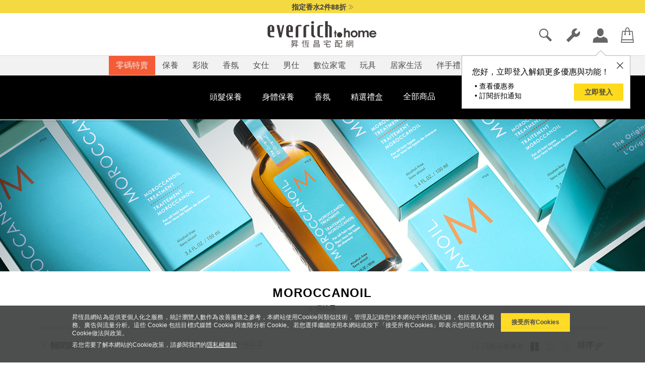

--- FILE ---
content_type: text/html; charset=utf-8
request_url: https://www.everrichtohome.com/tw/brand/956-moroccanoil?page=1&show_count=48&super_categorie=38
body_size: 72135
content:
<!DOCTYPE HTML>
<!--[if lt IE 9]> <html class="no-js lt-ie9" lang="tw"><![endif]-->
<html lang="tw">
<head>
	<meta charset="utf-8" />
		<title>Moroccanoil免稅商品｜Ever Rich 昇恆昌宅配網</title>
		<meta name="description" content="Moroccanoil免稅商品第1頁，包含Moroccanoil最新商品、熱銷款式、經典明星商品等，享免稅價與線上獨家優惠。出國前搶先預訂不怕機場沒貨，機場提貨中心24小時服務，取貨超容易。" />
			<meta name="viewport" content="width=device-width, maximum-scale=1, initial-scale=1.0" />
	<meta property="og:title" content="Moroccanoil免稅商品｜Ever Rich 昇恆昌宅配網"/>
		<meta property="og:type" content="website"/>
		<meta property="og:url" content="https://www.everrichtohome.com/tw/brand/956-moroccanoil?super_categorie=38"/>
		<meta property="og:image" content="https://img.everrich.com/img/2home/social/everrich-fb-og-wide202107.jpg"/>
		<meta property="og:image:width" content="940">
	<meta property="og:image:height" content="492">	
	<meta property="og:site_name" content="Moroccanoil免稅商品｜Ever Rich 昇恆昌宅配網"/>

		<meta property="og:description" content="Moroccanoil免稅商品第1頁，包含Moroccanoil最新商品、熱銷款式、經典明星商品等，享免稅價與線上獨家優惠。出國前搶先預訂不怕機場沒貨，機場提貨中心24小時服務，取貨超容易。"/>
	<meta name="format-detection" content="telephone=no">
				    
	<link rel="icon" href="/favicon.ico" type="image/x-icon"/>
	<link rel="shortcut icon" href="/favicon.ico" type="image/x-icon"/>
	<link rel="apple-touch-icon-precomposed" sizes="120x120" href="/themes/everrich/img/social/120x120.png">
	<link rel="apple-touch-icon-precomposed" sizes="152x152" href="/themes/everrich/img/social/152x152.png">
	<link rel="apple-touch-icon-precomposed" sizes="180x180" href="/themes/everrich/img/social/180x180.png">
	<link rel="icon" sizes="192x192" href="/themes/everrich/img/social/192x192.png">
	
		<link rel="preload" href="/themes/everrich/css/style.css?09a3259ab5eMTY6MDE6MDYK" as="style">
	<link rel="stylesheet" href="/themes/everrich/css/style.css?09a3259ab5eMTY6MDE6MDYK" />
	
		
	<!--  -->

		
<!-- 		<script src="/themes/everrich/js/ie8.js"></script>
	<script src="/themes/everrich/bower_components/socket.io-client/socket.io.js"></script>
	<script src="/themes/everrich/js/vendors/modernizr-2.6.2-respond-1.1.0.min.js"></script>  
	 -->

	<script type="text/javascript">
        window.dataLayer = window.dataLayer || [];
        //setDataLayer_Customer_start
         dataLayer.push({'userID': ''});
        //setDataLayer_Customer_end
    </script>
	<!-- Google Tag Manager -->
	 <noscript><iframe src="//www.googletagmanager.com/ns.html?id=GTM-5RFQPDW"
	height="0" width="0" style="display:none;visibility:hidden"></iframe></noscript>
	<script>(function(w,d,s,l,i){w[l]=w[l]||[];w[l].push({'gtm.start':
	new Date().getTime(),event:'gtm.js'});var f=d.getElementsByTagName(s)[0],
	j=d.createElement(s),dl=l!='dataLayer'?'&l='+l:'';j.async=true;j.src=
	'//www.googletagmanager.com/gtm.js?id='+i+dl;f.parentNode.insertBefore(j,f);
	})(window,document,'script','dataLayer','GTM-5RFQPDW');</script> 
	<!-- End Google Tag Manager -->

  
	<link rel="canonical" href="https://www.everrichtohome.com/tw/brand/956-moroccanoil?super_categorie=38" />

                              <script>!function(e){var n="https://s.go-mpulse.net/boomerang/";if("False"=="True")e.BOOMR_config=e.BOOMR_config||{},e.BOOMR_config.PageParams=e.BOOMR_config.PageParams||{},e.BOOMR_config.PageParams.pci=!0,n="https://s2.go-mpulse.net/boomerang/";if(window.BOOMR_API_key="XR2RP-HDA8U-PA6YK-CR99A-LK7CL",function(){function e(){if(!o){var e=document.createElement("script");e.id="boomr-scr-as",e.src=window.BOOMR.url,e.async=!0,i.parentNode.appendChild(e),o=!0}}function t(e){o=!0;var n,t,a,r,d=document,O=window;if(window.BOOMR.snippetMethod=e?"if":"i",t=function(e,n){var t=d.createElement("script");t.id=n||"boomr-if-as",t.src=window.BOOMR.url,BOOMR_lstart=(new Date).getTime(),e=e||d.body,e.appendChild(t)},!window.addEventListener&&window.attachEvent&&navigator.userAgent.match(/MSIE [67]\./))return window.BOOMR.snippetMethod="s",void t(i.parentNode,"boomr-async");a=document.createElement("IFRAME"),a.src="about:blank",a.title="",a.role="presentation",a.loading="eager",r=(a.frameElement||a).style,r.width=0,r.height=0,r.border=0,r.display="none",i.parentNode.appendChild(a);try{O=a.contentWindow,d=O.document.open()}catch(_){n=document.domain,a.src="javascript:var d=document.open();d.domain='"+n+"';void(0);",O=a.contentWindow,d=O.document.open()}if(n)d._boomrl=function(){this.domain=n,t()},d.write("<bo"+"dy onload='document._boomrl();'>");else if(O._boomrl=function(){t()},O.addEventListener)O.addEventListener("load",O._boomrl,!1);else if(O.attachEvent)O.attachEvent("onload",O._boomrl);d.close()}function a(e){window.BOOMR_onload=e&&e.timeStamp||(new Date).getTime()}if(!window.BOOMR||!window.BOOMR.version&&!window.BOOMR.snippetExecuted){window.BOOMR=window.BOOMR||{},window.BOOMR.snippetStart=(new Date).getTime(),window.BOOMR.snippetExecuted=!0,window.BOOMR.snippetVersion=12,window.BOOMR.url=n+"XR2RP-HDA8U-PA6YK-CR99A-LK7CL";var i=document.currentScript||document.getElementsByTagName("script")[0],o=!1,r=document.createElement("link");if(r.relList&&"function"==typeof r.relList.supports&&r.relList.supports("preload")&&"as"in r)window.BOOMR.snippetMethod="p",r.href=window.BOOMR.url,r.rel="preload",r.as="script",r.addEventListener("load",e),r.addEventListener("error",function(){t(!0)}),setTimeout(function(){if(!o)t(!0)},3e3),BOOMR_lstart=(new Date).getTime(),i.parentNode.appendChild(r);else t(!1);if(window.addEventListener)window.addEventListener("load",a,!1);else if(window.attachEvent)window.attachEvent("onload",a)}}(),"".length>0)if(e&&"performance"in e&&e.performance&&"function"==typeof e.performance.setResourceTimingBufferSize)e.performance.setResourceTimingBufferSize();!function(){if(BOOMR=e.BOOMR||{},BOOMR.plugins=BOOMR.plugins||{},!BOOMR.plugins.AK){var n=""=="true"?1:0,t="",a="bu5adxixzcojo2ln76zq-f-1fade9b10-clientnsv4-s.akamaihd.net",i="false"=="true"?2:1,o={"ak.v":"39","ak.cp":"1446186","ak.ai":parseInt("893564",10),"ak.ol":"0","ak.cr":9,"ak.ipv":4,"ak.proto":"h2","ak.rid":"2dc454d1","ak.r":44268,"ak.a2":n,"ak.m":"","ak.n":"ff","ak.bpcip":"13.58.1.0","ak.cport":43294,"ak.gh":"23.192.164.151","ak.quicv":"","ak.tlsv":"tls1.3","ak.0rtt":"","ak.0rtt.ed":"","ak.csrc":"-","ak.acc":"","ak.t":"1768816563","ak.ak":"hOBiQwZUYzCg5VSAfCLimQ==sIsAL4y+zBfxxHRTg7VDPkK7rhVGvQPw33B7tviUqtSclVMDSg+fqrlk87hbi40K846W6+QUnWPpoLSe0buvCGE0SToOp/ZmrMzHxn3wGr4JhNkslK8VMKfcNoxMa0MRLvOeSP9Kh66qY8CN1UCM0H4Ew6J271l9jVDU+1aO9vgc9iil9r5cwN1WUEf7aXH8v2yeYOtnTyb/oMoVFTkX382hX3re4YQ/cHiBOvtuJDZafMtTstXRel2JPgGFAZsaMNG9NRhIxZ0H76iUB4ZAg3szuHprEPwgFhcjYJADZEXUCJugz+uN5pGWhIFzeSkffGT+wdhKMiDxkc4h7CY+u8r7VqCsLXfCUBlbn9OVB+OMnp1j8bx9Vqh51GVG8v3L4BIl/2Td6mALozOVDupWqu8wi5pgB+UEJPmeaJidisc=","ak.pv":"9","ak.dpoabenc":"","ak.tf":i};if(""!==t)o["ak.ruds"]=t;var r={i:!1,av:function(n){var t="http.initiator";if(n&&(!n[t]||"spa_hard"===n[t]))o["ak.feo"]=void 0!==e.aFeoApplied?1:0,BOOMR.addVar(o)},rv:function(){var e=["ak.bpcip","ak.cport","ak.cr","ak.csrc","ak.gh","ak.ipv","ak.m","ak.n","ak.ol","ak.proto","ak.quicv","ak.tlsv","ak.0rtt","ak.0rtt.ed","ak.r","ak.acc","ak.t","ak.tf"];BOOMR.removeVar(e)}};BOOMR.plugins.AK={akVars:o,akDNSPreFetchDomain:a,init:function(){if(!r.i){var e=BOOMR.subscribe;e("before_beacon",r.av,null,null),e("onbeacon",r.rv,null,null),r.i=!0}return this},is_complete:function(){return!0}}}}()}(window);</script></head>
<body id="category" class="category manufacturer-956 manufacturer-moroccanoil hide-right-column lang_tw" data-page-name="category">

<!-- restricted country mode -->
<!-- include header -->
<div id="announce_bar" >
<p id="ann1"><a href="https://www.everrichtohome.com/tw/event/2026-newyear#discountBlock" id="eck-an-0-x-x">新春開運指南滿$6000折$400<i class="icon-double-arrow-right"></i></a>
</p>
<p id="ann2"><a href="https://www.everrichtohome.com/tw/7292-%E5%A5%BD%E4%BA%BA%E7%B7%A3%E9%A6%99%E6%B0%B42%E4%BB%B688%E6%8A%98?page=1&show_count=48#page=1&show_count=48" id="eck-an-1-x-x">指定香水2件88折<i class="icon-double-arrow-right"></i></a>
</p>
<p id="ann3"><a href="https://www.everrichtohome.com/tw/event/2026-rescription-event" id="eck-an-2-x-x">領2026療癒處方籤拿好禮<i class="icon-double-arrow-right"></i></a>
</p>
</div>




<header class="main-header">

	<div class="header__main">
		<div class="header__main__selections">
				
			<button class="btn--burger icon-hamburger hide"></button> 
			
			
			<div class="">
				<div class="menu-dropdown language-selection hide">
					<!-- <div class="current--selected">
						<span>選擇語言</span>
					</div>
					<ul>
						<li>
							<span>繁體中文</span>
						</li>
						<li>
							<span>简体中文</span>
						</li>
						<li>
							<span>English</span>
						</li>
					</ul> -->
				</div>
			</div>
		</div>
		<div class="header__main__logo">
			<div class="logo">
			<a href="/tw/" id="eck-ci-0-x-d"></a>			
			</div>
		</div>
	</div>

	<div class="header__account">
		<ul>
			<li>
				<a class="search" id="eck-hi_search-x-x-d"><i class="icon-search"></i></a>
				<a class="cancel hide" id="eck-hi_cancel-x-x-d"><i class="icon-cancel"></i></a>
			</li>
			<li>
				<a class="widget" href="#" id="eck-hi_tool-x-x-d"><i class="icon-tool-solid"></i></a>
			</li>
			<li class="with-menu">
				<a class="user" href="/authentication" id="eck-hi_user-x-x-d"><i class="icon-account-solid"></i>
				</a>
								<div class="to-login">
					<i class="icon-cancel" id="eck-hi_skip-x-x-d"></i>
					<div>
						<p>您好，立即登入解鎖更多優惠與功能！</p>
						<ul>
							<li>• 查看優惠券</li>
							<li>• 訂閱折扣通知</li>
							<!-- <li>• 簽到累積積分(即將上線)</li> -->
						</ul>
						<a href="/tw/authentication" class="btn--base" id="eck-hi_login-x-x-d">立即登入</a>
					</div>
				</div>
			</li>
			<li style="position: relative;">
				<a class="basket" href="/tw/quick-order?shopping-cart"><span hidden></span><i class="icon-shopping-bag"></i></a>

					<div class="product-to-cart">
						<div class="add_result">
							<p class="success"><i class="icon-check-circle-bold-solid"></i>已加入購物車</p>
							<p class="error"><i class="icon-error-bold"></i><span style="border: none"></span></p>
						</div>
						<a class="icon-cancel action"></a>
					<ul>
						<li>
							<div class="cart_one_item">
								<div class="cart_one_item_img">
									<img src="//img.everrich.com/img/p/6/5/6/7/4/65674-medium_default.jpg" alt="">
								</div>
								<div class="cart_one_item_details">
									<p class="h3">Moroccanoil</p>
									<p class="h4 en"></p>
									<p class="h4"></p>
									<p class="price">NT$ 1,500<span>x1</span></p>
								</div>
							</div>
							<button onclick="location.href='/tw/quick-order?shopping-cart'">檢視購物車</button>
						</li>
					</ul>
				</div>
			</li>
		</ul>
	</div>

		<nav class="main-nav" role="navigation">
	<a href="/" id="eck-ci-1-x-d"><div class="logo-compress"></div></a>
	<ul class="main-list">
				1
				<li>

			<button class="level-1"  id="eck-na_3613-x-3613-d">零碼特賣</button>
						<!--判定ID-->
			<div class="sub-menu">
			<div class="rowout">
				<div class="row">
					<div class="sub-menu--category">
						<div class="sub-menu__headings">
							<p class="h3">商品類別</p>
						</div>
						<div class="sub-menu__body">	
						<ul>
													<li class="long">
																		<a href="https://www.everrichtohome.com/tw/3613-零碼特賣" id="eck-na_3613_sb_all-x-x-d" style="font-weight: bold;">所有商品</a></li>
															</li>
															<li class="long"><a href="https://www.everrichtohome.com/tw/3613-零碼特賣?feature_selection=折扣#feature_selection=折扣" id="eck-na_3613_sb_sale-x-x-d" style="font-weight: bold;">折扣</a></li>

								<li class="long"><a href="https://www.everrichtohome.com/tw/3613-零碼特賣?feature_selection=贈品#feature_selection=贈品" id="eck-na_3613_sb_sale-x-x-d" style="font-weight: bold;">購物贈</a></li>
																											   
																				   
														<li style="margin-bottom: 24px;" class="long"><a href="https://www.everrichtohome.com/tw/3613-零碼特賣?feature_selection=新品#feature_selection=新品" id="eck-na_3613_sb_new-x-x-d" style="font-weight: bold;">新品</a></li>
																								<li class="long">
										<a href="https://www.everrichtohome.com/tw/3614-男裝" id="eck-na_3613_sb-x-3614-d" style="font-weight: bold;color:#3E3A39;">男裝</a>
										<ul>
																						<li class="desktop-sub"><a href="https://www.everrichtohome.com/tw/3656-男-xs"><span id="eck-na_3613_sb-x-3656-d">男-XS</span></a></li>
																						<li class="desktop-sub"><a href="https://www.everrichtohome.com/tw/3618-男-s"><span id="eck-na_3613_sb-x-3618-d">男-S</span></a></li>
																						<li class="desktop-sub"><a href="https://www.everrichtohome.com/tw/3619-男-m"><span id="eck-na_3613_sb-x-3619-d">男-M</span></a></li>
																						<li class="desktop-sub"><a href="https://www.everrichtohome.com/tw/3620-男-l"><span id="eck-na_3613_sb-x-3620-d">男-L</span></a></li>
																						<li class="desktop-sub"><a href="https://www.everrichtohome.com/tw/3657-男-xl"><span id="eck-na_3613_sb-x-3657-d">男-XL</span></a></li>
																					</ul>
									</li>
													   
																								<li class="long">
										<a href="https://www.everrichtohome.com/tw/3615-女裝" id="eck-na_3613_sb-x-3615-d" style="font-weight: bold;color:#3E3A39;">女裝</a>
										<ul>
																						<li class="desktop-sub"><a href="https://www.everrichtohome.com/tw/3621-女-xxs"><span id="eck-na_3613_sb-x-3621-d">女-XXS</span></a></li>
																						<li class="desktop-sub"><a href="https://www.everrichtohome.com/tw/3622-女-xs"><span id="eck-na_3613_sb-x-3622-d">女-XS</span></a></li>
																						<li class="desktop-sub"><a href="https://www.everrichtohome.com/tw/3623-女-s"><span id="eck-na_3613_sb-x-3623-d">女-S</span></a></li>
																						<li class="desktop-sub"><a href="https://www.everrichtohome.com/tw/3624-女-m"><span id="eck-na_3613_sb-x-3624-d">女-M</span></a></li>
																						<li class="desktop-sub"><a href="https://www.everrichtohome.com/tw/3625-女-l"><span id="eck-na_3613_sb-x-3625-d">女-L</span></a></li>
																						<li class="desktop-sub"><a href="https://www.everrichtohome.com/tw/3626-女-xl"><span id="eck-na_3613_sb-x-3626-d">女-XL</span></a></li>
																					</ul>
									</li>
													   
															
												</ul>
						</div>
					</div>	

																	<div class="sub-menu--brands">
							<div class="sub-menu__headings">
								<p class="h3">品牌 (A-Z)</p>
							</div>
							<ul>
																<li><a href="https://www.everrichtohome.com/tw/brand/118-lesportsac?super_categorie=3613" alt="力士保" data-id-manufacturer="118" id="eck-na_3613_bd-x-118-d"><span class="en">LeSportsac</span>  力士保</a></li>
																<li><a href="https://www.everrichtohome.com/tw/brand/212-polo-ralph-lauren?super_categorie=3613" alt="拉夫勞倫" data-id-manufacturer="212" id="eck-na_3613_bd-x-212-d"><span class="en">POLO RALPH LAUREN</span>  拉夫勞倫</a></li>
															</ul>
						</div>
																<!--Can 加圖 929-->					
												
						<div class="sub-menu--banner">
						<div class="nav_banner">
							<ul>
																					<li><a href="https://www.everrichtohome.com/tw/3617-%E5%A5%B3%E9%9E%8B?page=1&show_count=all#page=1&show_count=all" id="eck-mb_3613-1-x-x">
							<img class="mega_menu" src="" mm="//img.everrich.com/img/2home/mega_menu/3613-230-0625-0625-6805.jpg" alt="零碼特賣"></a></li>
														
							</ul>
						</div>
						</div>
						
				
					
					<!--Can 加圖止-->

					<button class="btn-cancel"><i class="icon-cancel"></i></button>
				</div>
				</div>
			</div>
		</li>
						1
				<li>

			<button class="level-1"  id="eck-na_38-x-38-d">保養</button>
						<!--判定ID-->
			<div class="sub-menu">
			<div class="rowout">
				<div class="row">
					<div class="sub-menu--category">
						<div class="sub-menu__headings">
							<p class="h3">商品類別</p>
						</div>
						<div class="sub-menu__body">	
						<ul>
													<li class="long">
																	<a href="https://www.everrichtohome.com/tw/38-保養" id="eck-na_38_sb_all-x-x-d" style="font-weight: bold;">所有保養商品</a>
															</li>
															<li class="long"><a href="https://www.everrichtohome.com/tw/38-保養?feature_selection=折扣#feature_selection=折扣" id="eck-na_38_sb_sale-x-x-d" style="font-weight: bold;">折扣</a></li>

								<li class="long"><a href="https://www.everrichtohome.com/tw/38-保養?feature_selection=贈品#feature_selection=贈品" id="eck-na_38_sb_sale-x-x-d" style="font-weight: bold;">購物贈</a></li>
																											   
																				   
																				   
																				   
																				   
																				   
																				   
																								<li class="long"><a href="https://www.everrichtohome.com/tw/666-通路獨賣" id="eck-na_38_sb_only-x-x-d" style="font-weight: bold;">通路獨賣</a></li>
													   
																				   
																				   
														<li style="margin-bottom: 24px;" class="long"><a href="https://www.everrichtohome.com/tw/38-保養?feature_selection=新品#feature_selection=新品" id="eck-na_38_sb_new-x-x-d" style="font-weight: bold;">新品</a></li>
																								<li class="long">
										<a href="https://www.everrichtohome.com/tw/44-臉部保養" id="eck-na_38_sb-x-44-d" style="font-weight: bold;color:#3E3A39;">臉部保養</a>
										<ul>
																						<li class="desktop-sub"><a href="https://www.everrichtohome.com/tw/56-臉部清潔"><span id="eck-na_38_sb-x-56-d">臉部清潔</span></a></li>
																						<li class="desktop-sub"><a href="https://www.everrichtohome.com/tw/58-導入液"><span id="eck-na_38_sb-x-58-d">導入液</span></a></li>
																						<li class="desktop-sub"><a href="https://www.everrichtohome.com/tw/59-化妝水"><span id="eck-na_38_sb-x-59-d">化妝水</span></a></li>
																						<li class="desktop-sub"><a href="https://www.everrichtohome.com/tw/60-精華液"><span id="eck-na_38_sb-x-60-d">精華液</span></a></li>
																						<li class="desktop-sub"><a href="https://www.everrichtohome.com/tw/61-乳液-乳霜-凝膠"><span id="eck-na_38_sb-x-61-d">乳液/乳霜/凝膠</span></a></li>
																						<li class="desktop-sub"><a href="https://www.everrichtohome.com/tw/62-眼唇護理"><span id="eck-na_38_sb-x-62-d">眼唇護理</span></a></li>
																						<li class="desktop-sub"><a href="https://www.everrichtohome.com/tw/63-面膜"><span id="eck-na_38_sb-x-63-d">面膜</span></a></li>
																						<li class="desktop-sub"><a href="https://www.everrichtohome.com/tw/64-防曬"><span id="eck-na_38_sb-x-64-d">防曬</span></a></li>
																						<li class="desktop-sub"><a href="https://www.everrichtohome.com/tw/65-護理油"><span id="eck-na_38_sb-x-65-d">護理油</span></a></li>
																						<li class="desktop-sub"><a href="https://www.everrichtohome.com/tw/66-特殊護理"><span id="eck-na_38_sb-x-66-d">臉部特殊護理</span></a></li>
																					</ul>
									</li>
													   
																								<li class="long">
										<a href="https://www.everrichtohome.com/tw/6378-美容儀器" id="eck-na_38_sb-x-6378-d" style="font-weight: bold;color:#3E3A39;">美容儀器</a>
										<ul>
																					</ul>
									</li>
													   
																								<li class="long">
										<a href="https://www.everrichtohome.com/tw/45-身體護理" id="eck-na_38_sb-x-45-d" style="font-weight: bold;color:#3E3A39;">身體護理</a>
										<ul>
																						<li class="desktop-sub"><a href="https://www.everrichtohome.com/tw/67-身體清潔"><span id="eck-na_38_sb-x-67-d">身體清潔</span></a></li>
																						<li class="desktop-sub"><a href="https://www.everrichtohome.com/tw/68-身體乳液乳霜"><span id="eck-na_38_sb-x-68-d">身體乳液/乳霜</span></a></li>
																						<li class="desktop-sub"><a href="https://www.everrichtohome.com/tw/74-特殊護理"><span id="eck-na_38_sb-x-74-d">身體特殊護理</span></a></li>
																					</ul>
									</li>
													   
																								<li class="long">
										<a href="https://www.everrichtohome.com/tw/46-手足護理" id="eck-na_38_sb-x-46-d" style="font-weight: bold;color:#3E3A39;">手足護理</a>
										<ul>
																						<li class="desktop-sub"><a href="https://www.everrichtohome.com/tw/75-護手霜"><span id="eck-na_38_sb-x-75-d">護手霜</span></a></li>
																						<li class="desktop-sub"><a href="https://www.everrichtohome.com/tw/76-護足霜"><span id="eck-na_38_sb-x-76-d">護足霜</span></a></li>
																						<li class="desktop-sub"><a href="https://www.everrichtohome.com/tw/77-手部清潔"><span id="eck-na_38_sb-x-77-d">手部清潔</span></a></li>
																					</ul>
									</li>
													   
																								<li class="long">
										<a href="https://www.everrichtohome.com/tw/47-頭髮護理" id="eck-na_38_sb-x-47-d" style="font-weight: bold;color:#3E3A39;">頭髮護理</a>
										<ul>
																						<li class="desktop-sub"><a href="https://www.everrichtohome.com/tw/80-頭髮清潔"><span id="eck-na_38_sb-x-80-d">頭髮清潔</span></a></li>
																						<li class="desktop-sub"><a href="https://www.everrichtohome.com/tw/81-頭髮潤絲"><span id="eck-na_38_sb-x-81-d">頭髮潤絲</span></a></li>
																						<li class="desktop-sub"><a href="https://www.everrichtohome.com/tw/82-特殊護理"><span id="eck-na_38_sb-x-82-d">頭髮特殊護理</span></a></li>
																					</ul>
									</li>
													   
																								<li class="long">
										<a href="https://www.everrichtohome.com/tw/48-男仕保養" id="eck-na_38_sb-x-48-d" style="font-weight: bold;color:#3E3A39;">男仕保養</a>
										<ul>
																						<li class="desktop-sub"><a href="https://www.everrichtohome.com/tw/84-清潔刮鬍"><span id="eck-na_38_sb-x-84-d">清潔/刮鬍</span></a></li>
																					</ul>
									</li>
													   
																								<li class="long">
										<a href="https://www.everrichtohome.com/tw/50-保養特惠組" id="eck-na_38_sb-x-50-d" style="font-weight: bold;color:#3E3A39;">保養特惠組</a>
										<ul>
																					</ul>
									</li>
													   
																				   
																								<li class="long">
										<a href="https://www.everrichtohome.com/tw/49-兒童清潔保養" id="eck-na_38_sb-x-49-d" style="font-weight: bold;color:#3E3A39;">兒童清潔保養</a>
										<ul>
																					</ul>
									</li>
													   
																								<li class="long">
										<a href="https://www.everrichtohome.com/tw/1526-深刻台灣" id="eck-na_38_sb-x-1526-d" style="font-weight: bold;color:#3E3A39;">深刻台灣</a>
										<ul>
																					</ul>
									</li>
													   
															
												</ul>
						</div>
					</div>	

																	<div class="sub-menu--brands">
							<div class="sub-menu__headings">
								<p class="h3">品牌 (A-Z)</p>
							</div>
							<ul>
																<li><a href="https://www.everrichtohome.com/tw/brand/993-3steps?super_categorie=38" alt="3Steps" data-id-manufacturer="993" id="eck-na_38_bd-x-993-d"><span class="en">3Steps</span> </a></li>
																<li><a href="https://www.everrichtohome.com/tw/brand/493-avene?super_categorie=38" alt="雅漾" data-id-manufacturer="493" id="eck-na_38_bd-x-493-d"><span class="en">Avene</span>  雅漾</a></li>
																<li><a href="https://www.everrichtohome.com/tw/brand/916-blueseeds?super_categorie=38" alt="芙彤園" data-id-manufacturer="916" id="eck-na_38_bd-x-916-d"><span class="en">Blueseeds</span>  芙彤園</a></li>
																<li><a href="https://www.everrichtohome.com/tw/brand/302-cha-tzu-tang?super_categorie=38" alt="茶籽堂" data-id-manufacturer="302" id="eck-na_38_bd-x-302-d"><span class="en">cha tzu tang</span>  茶籽堂</a></li>
																<li><a href="https://www.everrichtohome.com/tw/brand/10-chloe-perfume?super_categorie=38" alt="蔻依(香水)" data-id-manufacturer="10" id="eck-na_38_bd-x-10-d"><span class="en">Chloe</span>  蔻依(香水)</a></li>
																<li><a href="https://www.everrichtohome.com/tw/brand/540-dachun-soap?super_categorie=38" alt="大春煉皂" data-id-manufacturer="540" id="eck-na_38_bd-x-540-d"><span class="en">Dachun Soap</span>  大春煉皂</a></li>
																<li><a href="https://www.everrichtohome.com/tw/brand/258-drmorita?super_categorie=38" alt="森田藥粧" data-id-manufacturer="258" id="eck-na_38_bd-x-258-d"><span class="en">Dr.Morita</span>  森田藥粧</a></li>
																<li><a href="https://www.everrichtohome.com/tw/brand/249-drwu?super_categorie=38" alt="達爾膚" data-id-manufacturer="249" id="eck-na_38_bd-x-249-d"><span class="en">Dr.Wu</span>  達爾膚</a></li>
																<li><a href="https://www.everrichtohome.com/tw/brand/811-elemis?super_categorie=38" alt="ELEMIS" data-id-manufacturer="811" id="eck-na_38_bd-x-811-d"><span class="en">ELEMIS</span> </a></li>
																<li><a href="https://www.everrichtohome.com/tw/brand/260-for-beloved-one?super_categorie=38" alt="寵愛之名" data-id-manufacturer="260" id="eck-na_38_bd-x-260-d"><span class="en">For Beloved One</span>  寵愛之名</a></li>
																<li><a href="https://www.everrichtohome.com/tw/brand/530-kao?super_categorie=38" alt="花王" data-id-manufacturer="530" id="eck-na_38_bd-x-530-d"><span class="en">Kao</span>  花王</a></li>
																<li><a href="https://www.everrichtohome.com/tw/brand/30-l-occitane?super_categorie=38" alt="歐舒丹" data-id-manufacturer="30" id="eck-na_38_bd-x-30-d"><span class="en">L'Occitane</span>  歐舒丹</a></li>
																<li><a href="https://www.everrichtohome.com/tw/brand/28-laneige?super_categorie=38" alt="蘭芝" data-id-manufacturer="28" id="eck-na_38_bd-x-28-d"><span class="en">Laneige</span>  蘭芝</a></li>
																<li><a href="https://www.everrichtohome.com/tw/brand/378-mirae?super_categorie=38" alt="未來美" data-id-manufacturer="378" id="eck-na_38_bd-x-378-d"><span class="en">MIRAE</span>  未來美</a></li>
																<li><a href="https://www.everrichtohome.com/tw/brand/956-moroccanoil?super_categorie=38" alt="Moroccanoil" data-id-manufacturer="956" id="eck-na_38_bd-x-956-d"><span class="en">Moroccanoil</span> </a></li>
																<li><a href="https://www.everrichtohome.com/tw/brand/432-mousse-nature?super_categorie=38" alt="沐時光" data-id-manufacturer="432" id="eck-na_38_bd-x-432-d"><span class="en">MOUSSE NATURE</span>  沐時光</a></li>
																<li><a href="https://www.everrichtohome.com/tw/brand/488-my-beauty-diary?super_categorie=38" alt="我的美麗日記" data-id-manufacturer="488" id="eck-na_38_bd-x-488-d"><span class="en">My beauty diary</span>  我的美麗日記</a></li>
																<li><a href="https://www.everrichtohome.com/tw/brand/994-nueva?super_categorie=38" alt="NUEVA" data-id-manufacturer="994" id="eck-na_38_bd-x-994-d"><span class="en">NUEVA</span> </a></li>
																<li><a href="https://www.everrichtohome.com/tw/brand/950-rituals?super_categorie=38" alt="Rituals" data-id-manufacturer="950" id="eck-na_38_bd-x-950-d"><span class="en">Rituals</span> </a></li>
																<li><a href="https://www.everrichtohome.com/tw/brand/39-sulwhasoo?super_categorie=38" alt="雪花秀" data-id-manufacturer="39" id="eck-na_38_bd-x-39-d"><span class="en">Sulwhasoo</span>  雪花秀</a></li>
																<li><a href="https://www.everrichtohome.com/tw/brand/520-timeless-truth-mask?super_categorie=38" alt="提提研" data-id-manufacturer="520" id="eck-na_38_bd-x-520-d"><span class="en">TIMELESS TRUTH MASK</span>  提提研</a></li>
																<li><a href="https://www.everrichtohome.com/tw/brand/189-victoria-s-secret?super_categorie=38" alt="維多利亞的秘密" data-id-manufacturer="189" id="eck-na_38_bd-x-189-d"><span class="en">Victoria's Secret</span>  維多利亞的秘密</a></li>
																<li><a href="https://www.everrichtohome.com/tw/brand/492-whoo?super_categorie=38" alt="后" data-id-manufacturer="492" id="eck-na_38_bd-x-492-d"><span class="en">WHOO</span>  后</a></li>
																<li><a href="https://www.everrichtohome.com/tw/brand/491-yuan?super_categorie=38" alt="阿原" data-id-manufacturer="491" id="eck-na_38_bd-x-491-d"><span class="en">YUAN</span>  阿原</a></li>
															</ul>
						</div>
																<!--Can 加圖 929-->					
												
						<div class="sub-menu--banner">
						<div class="nav_banner">
							<ul>
																					<li><a href="https://www.everrichtohome.com/tw/brand/30-l-occitane?page=1&show_count=48&super_categorie=38#page=1&show_count=48&super_categorie=38" id="eck-mb_38-0-x-x">
							<img class="mega_menu" src="" mm="//img.everrich.com/img/2home/mega_menu/38-203-0402-0228-3345.jpg" alt="歐舒丹"></a></li>
																												<li><a href="https://www.everrichtohome.com/tw/brand/811-elemis?page=1&show_count=48&super_categorie=38#page=1&show_count=48&super_categorie=38" id="eck-mb_38-1-x-x">
							<img class="mega_menu" src="" mm="//img.everrich.com/img/2home/mega_menu/38-201-0402-0530-3371.jpg" alt="ELEMIS"></a></li>
														
							</ul>
						</div>
						</div>
						
				
					
					<!--Can 加圖止-->

					<button class="btn-cancel"><i class="icon-cancel"></i></button>
				</div>
				</div>
			</div>
		</li>
						1
				<li>

			<button class="level-1"  id="eck-na_12-x-12-d">彩妝</button>
						<!--判定ID-->
			<div class="sub-menu">
			<div class="rowout">
				<div class="row">
					<div class="sub-menu--category">
						<div class="sub-menu__headings">
							<p class="h3">商品類別</p>
						</div>
						<div class="sub-menu__body">	
						<ul>
													<li class="long">
																	<a href="https://www.everrichtohome.com/tw/12-彩妝" id="eck-na_12_sb_all-x-x-d" style="font-weight: bold;">所有彩妝商品</a>
															</li>
															<li class="long"><a href="https://www.everrichtohome.com/tw/12-彩妝?feature_selection=折扣#feature_selection=折扣" id="eck-na_12_sb_sale-x-x-d" style="font-weight: bold;">折扣</a></li>

								<li class="long"><a href="https://www.everrichtohome.com/tw/12-彩妝?feature_selection=贈品#feature_selection=贈品" id="eck-na_12_sb_sale-x-x-d" style="font-weight: bold;">購物贈</a></li>
																											   
																				   
														<li style="margin-bottom: 24px;" class="long"><a href="https://www.everrichtohome.com/tw/12-彩妝?feature_selection=新品#feature_selection=新品" id="eck-na_12_sb_new-x-x-d" style="font-weight: bold;">新品</a></li>
																								<li class="long">
										<a href="https://www.everrichtohome.com/tw/37-臉部彩妝" id="eck-na_12_sb-x-37-d" style="font-weight: bold;color:#3E3A39;">臉部彩妝</a>
										<ul>
																						<li class="desktop-sub"><a href="https://www.everrichtohome.com/tw/104-蜜粉"><span id="eck-na_12_sb-x-104-d">蜜粉</span></a></li>
																					</ul>
									</li>
													   
																								<li class="long">
										<a href="https://www.everrichtohome.com/tw/52-唇部彩妝" id="eck-na_12_sb-x-52-d" style="font-weight: bold;color:#3E3A39;">唇部彩妝</a>
										<ul>
																						<li class="desktop-sub"><a href="https://www.everrichtohome.com/tw/113-護唇膏"><span id="eck-na_12_sb-x-113-d">護唇膏</span></a></li>
																						<li class="desktop-sub"><a href="https://www.everrichtohome.com/tw/114-唇膏"><span id="eck-na_12_sb-x-114-d">唇膏</span></a></li>
																						<li class="desktop-sub"><a href="https://www.everrichtohome.com/tw/2879-唇釉唇蜜唇露"><span id="eck-na_12_sb-x-2879-d">唇釉/唇蜜/唇露</span></a></li>
																					</ul>
									</li>
													   
															
												</ul>
						</div>
					</div>	

																	<div class="sub-menu--brands">
							<div class="sub-menu__headings">
								<p class="h3">品牌 (A-Z)</p>
							</div>
							<ul>
																<li><a href="https://www.everrichtohome.com/tw/brand/28-laneige?super_categorie=12" alt="蘭芝" data-id-manufacturer="28" id="eck-na_12_bd-x-28-d"><span class="en">Laneige</span>  蘭芝</a></li>
																<li><a href="https://www.everrichtohome.com/tw/brand/39-sulwhasoo?super_categorie=12" alt="雪花秀" data-id-manufacturer="39" id="eck-na_12_bd-x-39-d"><span class="en">Sulwhasoo</span>  雪花秀</a></li>
															</ul>
						</div>
																<!--Can 加圖 929-->					
												
						<div class="sub-menu--banner">
						<div class="nav_banner">
							<ul>
																					<li><a href="https://www.everrichtohome.com/tw/brand/39-sulwhasoo?page=1&show_count=48&super_categorie=12#page=1&show_count=48&super_categorie=12" id="eck-mb_12-0-x-x">
							<img class="mega_menu" src="" mm="//img.everrich.com/img/2home/mega_menu/12-251-0624-0624-5459.jpg" alt="雪花秀"></a></li>
																												<li><a href="https://www.everrichtohome.com/tw/brand/28-laneige?page=1&show_count=48&order=price_asc#page=1&show_count=48&order=price_asc" id="eck-mb_12-1-x-x">
							<img class="mega_menu" src="" mm="//img.everrich.com/img/2home/mega_menu/12-222-0619-0804-4768.jpg" alt="蘭芝"></a></li>
														
							</ul>
						</div>
						</div>
						
				
					
					<!--Can 加圖止-->

					<button class="btn-cancel"><i class="icon-cancel"></i></button>
				</div>
				</div>
			</div>
		</li>
						1
				<li>

			<button class="level-1"  id="eck-na_14-x-14-d">香氛</button>
						<!--判定ID-->
			<div class="sub-menu">
			<div class="rowout">
				<div class="row">
					<div class="sub-menu--category">
						<div class="sub-menu__headings">
							<p class="h3">商品類別</p>
						</div>
						<div class="sub-menu__body">	
						<ul>
													<li class="long">
																	<a href="https://www.everrichtohome.com/tw/14-香氛" id="eck-na_14_sb_all-x-x-d" style="font-weight: bold;">所有香氛商品</a>
															</li>
															<li class="long"><a href="https://www.everrichtohome.com/tw/14-香氛?feature_selection=折扣#feature_selection=折扣" id="eck-na_14_sb_sale-x-x-d" style="font-weight: bold;">折扣</a></li>

								<li class="long"><a href="https://www.everrichtohome.com/tw/14-香氛?feature_selection=贈品#feature_selection=贈品" id="eck-na_14_sb_sale-x-x-d" style="font-weight: bold;">購物贈</a></li>
																											   
																				   
																				   
																				   
																				   
																								<li class="long"><a href="https://www.everrichtohome.com/tw/668-通路獨賣" id="eck-na_14_sb_only-x-x-d" style="font-weight: bold;">通路獨賣</a></li>
													   
														<li style="margin-bottom: 24px;" class="long"><a href="https://www.everrichtohome.com/tw/14-香氛?feature_selection=新品#feature_selection=新品" id="eck-na_14_sb_new-x-x-d" style="font-weight: bold;">新品</a></li>
																								<li class="long">
										<a href="https://www.everrichtohome.com/tw/17-女性香水" id="eck-na_14_sb-x-17-d" style="font-weight: bold;color:#3E3A39;">女性香水</a>
										<ul>
																						<li class="desktop-sub"><a href="https://www.everrichtohome.com/tw/23-濃縮香水"><span id="eck-na_14_sb-x-23-d">女性Parfum 香精</span></a></li>
																						<li class="desktop-sub"><a href="https://www.everrichtohome.com/tw/24-淡香水"><span id="eck-na_14_sb-x-24-d">女性E.D.P. 香水</span></a></li>
																						<li class="desktop-sub"><a href="https://www.everrichtohome.com/tw/25-古龍水"><span id="eck-na_14_sb-x-25-d">女性E.D.T. 淡香水</span></a></li>
																						<li class="desktop-sub"><a href="https://www.everrichtohome.com/tw/124-綜合套組"><span id="eck-na_14_sb-x-124-d">女性香水綜合套組</span></a></li>
																						<li class="desktop-sub"><a href="https://www.everrichtohome.com/tw/125-其他"><span id="eck-na_14_sb-x-125-d">其他女性香水</span></a></li>
																					</ul>
									</li>
													   
																								<li class="long">
										<a href="https://www.everrichtohome.com/tw/18-男性香水" id="eck-na_14_sb-x-18-d" style="font-weight: bold;color:#3E3A39;">男性香水</a>
										<ul>
																						<li class="desktop-sub"><a href="https://www.everrichtohome.com/tw/130-edp-香水"><span id="eck-na_14_sb-x-130-d">男性E.D.P. 香水</span></a></li>
																						<li class="desktop-sub"><a href="https://www.everrichtohome.com/tw/129-edt-淡香水"><span id="eck-na_14_sb-x-129-d">男性E.D.T. 淡香水</span></a></li>
																						<li class="desktop-sub"><a href="https://www.everrichtohome.com/tw/127-綜合套組"><span id="eck-na_14_sb-x-127-d">男性香水綜合套組</span></a></li>
																					</ul>
									</li>
													   
																								<li class="long">
										<a href="https://www.everrichtohome.com/tw/19-中性香水" id="eck-na_14_sb-x-19-d" style="font-weight: bold;color:#3E3A39;">中性香水</a>
										<ul>
																						<li class="desktop-sub"><a href="https://www.everrichtohome.com/tw/133-edp-香水"><span id="eck-na_14_sb-x-133-d">中性E.D.P. 香水</span></a></li>
																						<li class="desktop-sub"><a href="https://www.everrichtohome.com/tw/134-edt-淡香水"><span id="eck-na_14_sb-x-134-d">中性E.D.T. 淡香水</span></a></li>
																						<li class="desktop-sub"><a href="https://www.everrichtohome.com/tw/136-綜合套組"><span id="eck-na_14_sb-x-136-d">中性香水綜合套組</span></a></li>
																					</ul>
									</li>
													   
																								<li class="long">
										<a href="https://www.everrichtohome.com/tw/20-香水特惠組" id="eck-na_14_sb-x-20-d" style="font-weight: bold;color:#3E3A39;">香水特惠組</a>
										<ul>
																						<li class="desktop-sub"><a href="https://www.everrichtohome.com/tw/138-其他"><span id="eck-na_14_sb-x-138-d">迷你香水組</span></a></li>
																						<li class="desktop-sub"><a href="https://www.everrichtohome.com/tw/139-綜合套組"><span id="eck-na_14_sb-x-139-d">綜合套組</span></a></li>
																					</ul>
									</li>
													   
																								<li class="long">
										<a href="https://www.everrichtohome.com/tw/1935-居家香氛" id="eck-na_14_sb-x-1935-d" style="font-weight: bold;color:#3E3A39;">居家香氛</a>
										<ul>
																					</ul>
									</li>
													   
																				   
															
												</ul>
						</div>
					</div>	

																	<div class="sub-menu--brands">
							<div class="sub-menu__headings">
								<p class="h3">品牌 (A-Z)</p>
							</div>
							<ul>
																<li><a href="https://www.everrichtohome.com/tw/brand/238-anna-sui?super_categorie=14" alt="安娜蘇" data-id-manufacturer="238" id="eck-na_14_bd-x-238-d"><span class="en">Anna Sui</span>  安娜蘇</a></li>
																<li><a href="https://www.everrichtohome.com/tw/brand/136-boss?super_categorie=14" alt="BOSS" data-id-manufacturer="136" id="eck-na_14_bd-x-136-d"><span class="en">BOSS</span> </a></li>
																<li><a href="https://www.everrichtohome.com/tw/brand/8-burberry-perfume?super_categorie=14" alt="博柏利(香水)" data-id-manufacturer="8" id="eck-na_14_bd-x-8-d"><span class="en">Burberry</span>  博柏利(香水)</a></li>
																<li><a href="https://www.everrichtohome.com/tw/brand/9-bvlgari-perfume?super_categorie=14" alt="寶格麗(香水)" data-id-manufacturer="9" id="eck-na_14_bd-x-9-d"><span class="en">BVLGARI</span>  寶格麗(香水)</a></li>
																<li><a href="https://www.everrichtohome.com/tw/brand/134-calvin-klein-perfume?super_categorie=14" alt="卡爾文克雷恩(香水)" data-id-manufacturer="134" id="eck-na_14_bd-x-134-d"><span class="en">Calvin Klein</span>  卡爾文克雷恩(香水)</a></li>
																<li><a href="https://www.everrichtohome.com/tw/brand/10-chloe-perfume?super_categorie=14" alt="蔻依(香水)" data-id-manufacturer="10" id="eck-na_14_bd-x-10-d"><span class="en">Chloe</span>  蔻依(香水)</a></li>
																<li><a href="https://www.everrichtohome.com/tw/brand/381-coach-perfume?super_categorie=14" alt="蔻馳(香水)" data-id-manufacturer="381" id="eck-na_14_bd-x-381-d"><span class="en">Coach</span>  蔻馳(香水)</a></li>
																<li><a href="https://www.everrichtohome.com/tw/brand/135-gucci-beauty?super_categorie=14" alt="古馳" data-id-manufacturer="135" id="eck-na_14_bd-x-135-d"><span class="en">GUCCI BEAUTY</span>  古馳</a></li>
																<li><a href="https://www.everrichtohome.com/tw/brand/992-hugo?super_categorie=14" alt="HUGO" data-id-manufacturer="992" id="eck-na_14_bd-x-992-d"><span class="en">HUGO</span> </a></li>
																<li><a href="https://www.everrichtohome.com/tw/brand/21-john-varvatos?super_categorie=14" alt="約翰瓦維托斯" data-id-manufacturer="21" id="eck-na_14_bd-x-21-d"><span class="en">JOHN VARVATOS</span>  約翰瓦維托斯</a></li>
																<li><a href="https://www.everrichtohome.com/tw/brand/30-l-occitane?super_categorie=14" alt="歐舒丹" data-id-manufacturer="30" id="eck-na_14_bd-x-30-d"><span class="en">L'Occitane</span>  歐舒丹</a></li>
																<li><a href="https://www.everrichtohome.com/tw/brand/29-lanvin?super_categorie=14" alt="浪凡" data-id-manufacturer="29" id="eck-na_14_bd-x-29-d"><span class="en">Lanvin</span>  浪凡</a></li>
																<li><a href="https://www.everrichtohome.com/tw/brand/1168-les-nez?super_categorie=14" alt="香鼻子" data-id-manufacturer="1168" id="eck-na_14_bd-x-1168-d"><span class="en">les nez</span>  香鼻子</a></li>
																<li><a href="https://www.everrichtohome.com/tw/brand/31-marc-jacobs-perfume?super_categorie=14" alt="莫傑(香水)" data-id-manufacturer="31" id="eck-na_14_bd-x-31-d"><span class="en">Marc Jacobs</span>  莫傑(香水)</a></li>
																<li><a href="https://www.everrichtohome.com/tw/brand/972-mcm-perfume?super_categorie=14" alt="MCM Perfume" data-id-manufacturer="972" id="eck-na_14_bd-x-972-d"><span class="en">MCM Perfume</span> </a></li>
																<li><a href="https://www.everrichtohome.com/tw/brand/137-montblanc-perfume?super_categorie=14" alt="萬寶龍(香水)" data-id-manufacturer="137" id="eck-na_14_bd-x-137-d"><span class="en">Montblanc</span>  萬寶龍(香水)</a></li>
																<li><a href="https://www.everrichtohome.com/tw/brand/240-prada-beauty?super_categorie=14" alt="普拉達(香水)" data-id-manufacturer="240" id="eck-na_14_bd-x-240-d"><span class="en">Prada perfume</span>  普拉達(香水)</a></li>
																<li><a href="https://www.everrichtohome.com/tw/brand/950-rituals?super_categorie=14" alt="Rituals" data-id-manufacturer="950" id="eck-na_14_bd-x-950-d"><span class="en">Rituals</span> </a></li>
																<li><a href="https://www.everrichtohome.com/tw/brand/998-stories?super_categorie=14" alt="故事香氛" data-id-manufacturer="998" id="eck-na_14_bd-x-998-d"><span class="en">Stories</span>  故事香氛</a></li>
																<li><a href="https://www.everrichtohome.com/tw/brand/373-tiffany-co?super_categorie=14" alt="蒂芙尼" data-id-manufacturer="373" id="eck-na_14_bd-x-373-d"><span class="en">Tiffany & Co.</span>  蒂芙尼</a></li>
																<li><a href="https://www.everrichtohome.com/tw/brand/911-van-cleef-arpels?super_categorie=14" alt="梵克雅寶" data-id-manufacturer="911" id="eck-na_14_bd-x-911-d"><span class="en">Van Cleef & Arpels</span>  梵克雅寶</a></li>
																<li><a href="https://www.everrichtohome.com/tw/brand/189-victoria-s-secret?super_categorie=14" alt="維多利亞的秘密" data-id-manufacturer="189" id="eck-na_14_bd-x-189-d"><span class="en">Victoria's Secret</span>  維多利亞的秘密</a></li>
																<li><a href="https://www.everrichtohome.com/tw/brand/491-yuan?super_categorie=14" alt="阿原" data-id-manufacturer="491" id="eck-na_14_bd-x-491-d"><span class="en">YUAN</span>  阿原</a></li>
															</ul>
						</div>
																<!--Can 加圖 929-->					
												
						<div class="sub-menu--banner">
						<div class="nav_banner">
							<ul>
																					<li><a href="https://www.everrichtohome.com/tw/brand/135-gucci-beauty?page=1&show_count=48&super_categorie=14#page=1&show_count=48&super_categorie=14" id="eck-mb_14-0-x-x">
							<img class="mega_menu" src="" mm="//img.everrich.com/img/2home/mega_menu/14-176-0508-0531-6600.jpg" alt="GUCCI"></a></li>
																												<li><a href="https://www.everrichtohome.com/tw/886-%E5%A5%B3%E6%80%A7%E9%A6%99%E6%B0%B4?page=1&show_count=48#page=1&show_count=48" id="eck-mb_14-1-x-x">
							<img class="mega_menu" src="" mm="//img.everrich.com/img/2home/mega_menu/14-97-0301-0124-4910.jpg" alt="Chloe"></a></li>
														
							</ul>
						</div>
						</div>
						
				
					
					<!--Can 加圖止-->

					<button class="btn-cancel"><i class="icon-cancel"></i></button>
				</div>
				</div>
			</div>
		</li>
						1
				<li>

			<button class="level-1"  id="eck-na_1306-x-1306-d">女仕</button>
						<!--判定ID-->
			<div class="sub-menu">
			<div class="rowout">
				<div class="row">
					<div class="sub-menu--category">
						<div class="sub-menu__headings">
							<p class="h3">商品類別</p>
						</div>
						<div class="sub-menu__body">	
						<ul>
													<li class="long">
																	<a href="https://www.everrichtohome.com/tw/1306-女仕?page=1&show_count=48" id="eck-na_1306_sb_all-x-x-d" style="font-weight: bold;">所有女仕精品</a></li>
															</li>
															<li class="long"><a href="https://www.everrichtohome.com/tw/1306-女仕?feature_selection=折扣#feature_selection=折扣" id="eck-na_1306_sb_sale-x-x-d" style="font-weight: bold;">折扣</a></li>

								<li class="long"><a href="https://www.everrichtohome.com/tw/1306-女仕?feature_selection=贈品#feature_selection=贈品" id="eck-na_1306_sb_sale-x-x-d" style="font-weight: bold;">購物贈</a></li>
																															<li class="long"><a href="https://www.everrichtohome.com/tw/1309-通路獨賣" id="eck-na_1306_sb_only-x-x-d" style="font-weight: bold;">通路獨賣</a></li>
													   
																				   
																				   
																				   
																				   
																				   
																				   
																				   
																				   
																				   
														<li style="margin-bottom: 24px;" class="long"><a href="https://www.everrichtohome.com/tw/1306-女仕?feature_selection=新品#feature_selection=新品" id="eck-na_1306_sb_new-x-x-d" style="font-weight: bold;">新品</a></li>
																				   
																								<li class="long">
										<a href="https://www.everrichtohome.com/tw/1311-女用包" id="eck-na_1306_sb-x-1311-d" style="font-weight: bold;color:#3E3A39;">女用包</a>
										<ul>
																						<li class="desktop-sub"><a href="https://www.everrichtohome.com/tw/1318-後背包"><span id="eck-na_1306_sb-x-1318-d">後背包</span></a></li>
																						<li class="desktop-sub"><a href="https://www.everrich.com/tw/1311-女用包?sub_categorie=1319"><span id="eck-na_1306_sb-x-1319-d">肩背包</span></a></li>
																						<li class="desktop-sub"><a href="https://www.everrichtohome.com/tw/1320-斜背包"><span id="eck-na_1306_sb-x-1320-d">斜背包</span></a></li>
																						<li class="desktop-sub"><a href="https://www.everrichtohome.com/tw/1321-手提包"><span id="eck-na_1306_sb-x-1321-d">手提包</span></a></li>
																						<li class="desktop-sub"><a href="https://www.everrichtohome.com/tw/1322-手拿包"><span id="eck-na_1306_sb-x-1322-d">手拿包</span></a></li>
																						<li class="desktop-sub"><a href="https://www.everrichtohome.com/tw/4039-托特包"><span id="eck-na_1306_sb-x-4039-d">托特包</span></a></li>
																						<li class="desktop-sub"><a href="https://www.everrichtohome.com/tw/2690-腰包"><span id="eck-na_1306_sb-x-2690-d">腰包</span></a></li>
																					</ul>
									</li>
													   
																								<li class="long">
										<a href="https://www.everrichtohome.com/tw/1312-配件" id="eck-na_1306_sb-x-1312-d" style="font-weight: bold;color:#3E3A39;">配件</a>
										<ul>
																						<li class="desktop-sub"><a href="https://www.everrichtohome.com/tw/4035-化妝包"><span id="eck-na_1306_sb-x-4035-d">化妝包</span></a></li>
																						<li class="desktop-sub"><a href="https://www.everrichtohome.com/tw/4036-配件包"><span id="eck-na_1306_sb-x-4036-d">配件包</span></a></li>
																						<li class="desktop-sub"><a href="https://www.everrichtohome.com/tw/4037-皮夾零錢包"><span id="eck-na_1306_sb-x-4037-d">皮夾/零錢包</span></a></li>
																						<li class="desktop-sub"><a href="https://www.everrichtohome.com/tw/4038-卡夾"><span id="eck-na_1306_sb-x-4038-d">卡夾</span></a></li>
																						<li class="desktop-sub"><a href="https://www.everrichtohome.com/tw/1325-太陽眼鏡眼鏡"><span id="eck-na_1306_sb-x-1325-d">太陽眼鏡/眼鏡</span></a></li>
																						<li class="desktop-sub"><a href="https://www.everrichtohome.com/tw/1326-帽子頭巾"><span id="eck-na_1306_sb-x-1326-d">帽子/頭巾</span></a></li>
																						<li class="desktop-sub"><a href="https://www.everrichtohome.com/tw/1327-皮帶"><span id="eck-na_1306_sb-x-1327-d">皮帶</span></a></li>
																						<li class="desktop-sub"><a href="https://www.everrichtohome.com/tw/1328-筆筆芯"><span id="eck-na_1306_sb-x-1328-d">筆/筆芯</span></a></li>
																						<li class="desktop-sub"><a href="https://www.everrichtohome.com/tw/1329-其他配件"><span id="eck-na_1306_sb-x-1329-d">其他配件</span></a></li>
																					</ul>
									</li>
													   
																								<li class="long">
										<a href="https://www.everrichtohome.com/tw/1313-飾品" id="eck-na_1306_sb-x-1313-d" style="font-weight: bold;color:#3E3A39;">飾品</a>
										<ul>
																						<li class="desktop-sub"><a href="https://www.everrichtohome.com/tw/1330-耳環"><span id="eck-na_1306_sb-x-1330-d">耳環</span></a></li>
																						<li class="desktop-sub"><a href="https://www.everrichtohome.com/tw/1331-戒子"><span id="eck-na_1306_sb-x-1331-d">戒指</span></a></li>
																						<li class="desktop-sub"><a href="https://www.everrichtohome.com/tw/1332-手鍊手環"><span id="eck-na_1306_sb-x-1332-d">手鍊手環</span></a></li>
																						<li class="desktop-sub"><a href="https://www.everrichtohome.com/tw/1333-項鍊與項墜"><span id="eck-na_1306_sb-x-1333-d">項鍊與項墜</span></a></li>
																						<li class="desktop-sub"><a href="https://www.everrichtohome.com/tw/1512-其他飾品"><span id="eck-na_1306_sb-x-1512-d">其他飾品</span></a></li>
																					</ul>
									</li>
													   
																								<li class="long">
										<a href="https://www.everrichtohome.com/tw/2861-珠寶" id="eck-na_1306_sb-x-2861-d" style="font-weight: bold;color:#3E3A39;">珠寶</a>
										<ul>
																						<li class="desktop-sub"><a href="https://www.everrichtohome.com/tw/2862-耳環"><span id="eck-na_1306_sb-x-2862-d">耳環</span></a></li>
																						<li class="desktop-sub"><a href="https://www.everrichtohome.com/tw/3011-戒指"><span id="eck-na_1306_sb-x-3011-d">戒指</span></a></li>
																						<li class="desktop-sub"><a href="https://www.everrichtohome.com/tw/2864-手鍊手環"><span id="eck-na_1306_sb-x-2864-d">手鍊手環</span></a></li>
																						<li class="desktop-sub"><a href="https://www.everrichtohome.com/tw/2863-項鍊與項墜"><span id="eck-na_1306_sb-x-2863-d">項鍊與項墜</span></a></li>
																						<li class="desktop-sub"><a href="https://www.everrichtohome.com/tw/2865-金飾"><span id="eck-na_1306_sb-x-2865-d">金飾</span></a></li>
																					</ul>
									</li>
													   
																								<li class="long">
										<a href="https://www.everrichtohome.com/tw/1314-女錶" id="eck-na_1306_sb-x-1314-d" style="font-weight: bold;color:#3E3A39;">女錶</a>
										<ul>
																						<li class="desktop-sub"><a href="https://www.everrichtohome.com/tw/1336-精品錶"><span id="eck-na_1306_sb-x-1336-d">精品錶</span></a></li>
																						<li class="desktop-sub"><a href="https://www.everrichtohome.com/tw/1337-休閒錶"><span id="eck-na_1306_sb-x-1337-d">休閒錶</span></a></li>
																						<li class="desktop-sub"><a href="https://www.everrichtohome.com/tw/1339-對錶"><span id="eck-na_1306_sb-x-1339-d">對錶</span></a></li>
																					</ul>
									</li>
													   
																								<li class="long">
										<a href="https://www.everrichtohome.com/tw/1315-女裝" id="eck-na_1306_sb-x-1315-d" style="font-weight: bold;color:#3E3A39;">女裝</a>
										<ul>
																						<li class="desktop-sub"><a href="https://www.everrichtohome.com/tw/3717-長袖上衣"><span id="eck-na_1306_sb-x-3717-d">長袖上衣</span></a></li>
																						<li class="desktop-sub"><a href="https://www.everrichtohome.com/tw/3718-短袖上衣"><span id="eck-na_1306_sb-x-3718-d">短袖上衣</span></a></li>
																						<li class="desktop-sub"><a href="https://www.everrichtohome.com/tw/3719-襯衫"><span id="eck-na_1306_sb-x-3719-d">襯衫</span></a></li>
																						<li class="desktop-sub"><a href="https://www.everrichtohome.com/tw/3720-外套"><span id="eck-na_1306_sb-x-3720-d">外套</span></a></li>
																						<li class="desktop-sub"><a href="https://www.everrichtohome.com/tw/3721-裙裝"><span id="eck-na_1306_sb-x-3721-d">裙裝</span></a></li>
																						<li class="desktop-sub"><a href="https://www.everrichtohome.com/tw/3722-褲子"><span id="eck-na_1306_sb-x-3722-d">褲子</span></a></li>
																						<li class="desktop-sub"><a href="https://www.everrichtohome.com/tw/3723-貼身衣物"><span id="eck-na_1306_sb-x-3723-d">貼身衣物</span></a></li>
																					</ul>
									</li>
													   
																								<li class="long">
										<a href="https://www.everrichtohome.com/tw/1316-女鞋" id="eck-na_1306_sb-x-1316-d" style="font-weight: bold;color:#3E3A39;">女鞋</a>
										<ul>
																						<li class="desktop-sub"><a href="https://www.everrichtohome.com/tw/3738-涼鞋拖鞋"><span id="eck-na_1306_sb-x-3738-d">涼鞋/拖鞋</span></a></li>
																						<li class="desktop-sub"><a href="https://www.everrichtohome.com/tw/3739-休閒鞋平底鞋"><span id="eck-na_1306_sb-x-3739-d">休閒鞋/平底鞋</span></a></li>
																						<li class="desktop-sub"><a href="https://www.everrichtohome.com/tw/3740-運動鞋"><span id="eck-na_1306_sb-x-3740-d">運動鞋</span></a></li>
																						<li class="desktop-sub"><a href="https://www.everrichtohome.com/tw/3741-跟鞋"><span id="eck-na_1306_sb-x-3741-d">跟鞋</span></a></li>
																						<li class="desktop-sub"><a href="https://www.everrichtohome.com/tw/3742-靴子"><span id="eck-na_1306_sb-x-3742-d">靴子</span></a></li>
																					</ul>
									</li>
													   
																								<li class="long">
										<a href="https://www.everrichtohome.com/tw/1317-旅行用品" id="eck-na_1306_sb-x-1317-d" style="font-weight: bold;color:#3E3A39;">旅行用品</a>
										<ul>
																						<li class="desktop-sub"><a href="https://www.everrichtohome.com/tw/1341-旅行袋"><span id="eck-na_1306_sb-x-1341-d">旅行袋</span></a></li>
																						<li class="desktop-sub"><a href="https://www.everrichtohome.com/tw/1411-其他旅行用品"><span id="eck-na_1306_sb-x-1411-d">其他旅行用品</span></a></li>
																					</ul>
									</li>
													   
																								<li class="long">
										<a href="https://www.everrichtohome.com/tw/4395-兒童服飾配件" id="eck-na_1306_sb-x-4395-d" style="font-weight: bold;color:#3E3A39;">兒童服飾配件</a>
										<ul>
																					</ul>
									</li>
													   
															
												</ul>
						</div>
					</div>	

																	<div class="sub-menu--brands">
							<div class="sub-menu__headings">
								<p class="h3">品牌 (A-Z)</p>
							</div>
							<ul>
																<li><a href="https://www.everrichtohome.com/tw/brand/504-adidas?super_categorie=1306" alt="愛迪達" data-id-manufacturer="504" id="eck-na_1306_bd-x-504-d"><span class="en">adidas</span>  愛迪達</a></li>
																<li><a href="https://www.everrichtohome.com/tw/brand/612-agnes-b?super_categorie=1306" alt="agnes b." data-id-manufacturer="612" id="eck-na_1306_bd-x-612-d"><span class="en">agnes b.</span> </a></li>
																<li><a href="https://www.everrichtohome.com/tw/brand/257-allsaints?super_categorie=1306" alt="歐聖" data-id-manufacturer="257" id="eck-na_1306_bd-x-257-d"><span class="en">AllSaints</span>  歐聖</a></li>
																<li><a href="https://www.everrichtohome.com/tw/brand/861-anvi-studios?super_categorie=1306" alt="ANVI Studios" data-id-manufacturer="861" id="eck-na_1306_bd-x-861-d"><span class="en">ANVI Studios</span> </a></li>
																<li><a href="https://www.everrichtohome.com/tw/brand/117-bally?super_categorie=1306" alt="巴利" data-id-manufacturer="117" id="eck-na_1306_bd-x-117-d"><span class="en">BALLY</span>  巴利</a></li>
																<li><a href="https://www.everrichtohome.com/tw/brand/121-borsalini?super_categorie=1306" alt="寶莎禮妮" data-id-manufacturer="121" id="eck-na_1306_bd-x-121-d"><span class="en">borsalini</span>  寶莎禮妮</a></li>
																<li><a href="https://www.everrichtohome.com/tw/brand/99-casio?super_categorie=1306" alt="卡西歐(精品)" data-id-manufacturer="99" id="eck-na_1306_bd-x-99-d"><span class="en">CASIO</span>  卡西歐(精品)</a></li>
																<li><a href="https://www.everrichtohome.com/tw/brand/687-champion?super_categorie=1306" alt="Champion" data-id-manufacturer="687" id="eck-na_1306_bd-x-687-d"><span class="en">Champion</span> </a></li>
																<li><a href="https://www.everrichtohome.com/tw/brand/555-chloe?super_categorie=1306" alt="蔻依(精品)" data-id-manufacturer="555" id="eck-na_1306_bd-x-555-d"><span class="en">Chloe</span>  蔻依(精品)</a></li>
																<li><a href="https://www.everrichtohome.com/tw/brand/489-cilocala?super_categorie=1306" alt="CILOCALA" data-id-manufacturer="489" id="eck-na_1306_bd-x-489-d"><span class="en">CILOCALA</span> </a></li>
																<li><a href="https://www.everrichtohome.com/tw/brand/102-citizen?super_categorie=1306" alt="星辰錶" data-id-manufacturer="102" id="eck-na_1306_bd-x-102-d"><span class="en">Citizen</span>  星辰錶</a></li>
																<li><a href="https://www.everrichtohome.com/tw/brand/105-coach?super_categorie=1306" alt="蔻馳(精品)" data-id-manufacturer="105" id="eck-na_1306_bd-x-105-d"><span class="en">Coach</span>  蔻馳(精品)</a></li>
																<li><a href="https://www.everrichtohome.com/tw/brand/327-daniel-wellington?super_categorie=1306" alt="Daniel Wellington" data-id-manufacturer="327" id="eck-na_1306_bd-x-327-d"><span class="en">Daniel Wellington</span> </a></li>
																<li><a href="https://www.everrichtohome.com/tw/brand/277-ecco?super_categorie=1306" alt="愛步" data-id-manufacturer="277" id="eck-na_1306_bd-x-277-d"><span class="en">ECCO</span>  愛步</a></li>
																<li><a href="https://www.everrichtohome.com/tw/brand/104-emporio-armani?super_categorie=1306" alt="阿瑪尼(精品)" data-id-manufacturer="104" id="eck-na_1306_bd-x-104-d"><span class="en">Emporio Armani</span>  阿瑪尼(精品)</a></li>
																<li><a href="https://www.everrichtohome.com/tw/brand/107-enicar?super_categorie=1306" alt="英納格" data-id-manufacturer="107" id="eck-na_1306_bd-x-107-d"><span class="en">Enicar</span>  英納格</a></li>
																<li><a href="https://www.everrichtohome.com/tw/brand/331-ever-rich-jewelry?super_categorie=1306" alt="昇恆昌珠寶" data-id-manufacturer="331" id="eck-na_1306_bd-x-331-d"><span class="en">Ever Rich Jewelry</span>  昇恆昌珠寶</a></li>
																<li><a href="https://www.everrichtohome.com/tw/brand/89-everrich?super_categorie=1306" alt="昇恆昌獨家開發監製" data-id-manufacturer="89" id="eck-na_1306_bd-x-89-d"><span class="en">EVERRICH</span>  昇恆昌獨家開發監製</a></li>
																<li><a href="https://www.everrichtohome.com/tw/brand/398-find-kapoor?super_categorie=1306" alt="Find Kapoor" data-id-manufacturer="398" id="eck-na_1306_bd-x-398-d"><span class="en">Find Kapoor</span> </a></li>
																<li><a href="https://www.everrichtohome.com/tw/brand/108-fossil?super_categorie=1306" alt="Fossil" data-id-manufacturer="108" id="eck-na_1306_bd-x-108-d"><span class="en">Fossil</span> </a></li>
																<li><a href="https://www.everrichtohome.com/tw/brand/139-furla?super_categorie=1306" alt="芙拉" data-id-manufacturer="139" id="eck-na_1306_bd-x-139-d"><span class="en">FURLA</span>  芙拉</a></li>
																<li><a href="https://www.everrichtohome.com/tw/brand/94-gucci?super_categorie=1306" alt="古馳(精品)" data-id-manufacturer="94" id="eck-na_1306_bd-x-94-d"><span class="en">Gucci</span>  古馳(精品)</a></li>
																<li><a href="https://www.everrichtohome.com/tw/brand/112-havaianas?super_categorie=1306" alt="哈瓦仕" data-id-manufacturer="112" id="eck-na_1306_bd-x-112-d"><span class="en">Havaianas</span>  哈瓦仕</a></li>
																<li><a href="https://www.everrichtohome.com/tw/brand/451-hunter?super_categorie=1306" alt="HUNTER" data-id-manufacturer="451" id="eck-na_1306_bd-x-451-d"><span class="en">HUNTER</span> </a></li>
																<li><a href="https://www.everrichtohome.com/tw/brand/1085-kangol?super_categorie=1306" alt="Kangol" data-id-manufacturer="1085" id="eck-na_1306_bd-x-1085-d"><span class="en">Kangol</span> </a></li>
																<li><a href="https://www.everrichtohome.com/tw/brand/323-kate-spade?super_categorie=1306" alt="凱特絲蓓" data-id-manufacturer="323" id="eck-na_1306_bd-x-323-d"><span class="en">KATE SPADE</span>  凱特絲蓓</a></li>
																<li><a href="https://www.everrichtohome.com/tw/brand/1146-kim-a-?super_categorie=1306" alt="KIM-A:" data-id-manufacturer="1146" id="eck-na_1306_bd-x-1146-d"><span class="en">KIM-A:</span> </a></li>
																<li><a href="https://www.everrichtohome.com/tw/brand/110-kipling?super_categorie=1306" alt="凱普林" data-id-manufacturer="110" id="eck-na_1306_bd-x-110-d"><span class="en">Kipling</span>  凱普林</a></li>
																<li><a href="https://www.everrichtohome.com/tw/brand/222-lacoste?super_categorie=1306" alt="LACOSTE" data-id-manufacturer="222" id="eck-na_1306_bd-x-222-d"><span class="en">LACOSTE</span> </a></li>
																<li><a href="https://www.everrichtohome.com/tw/brand/118-lesportsac?super_categorie=1306" alt="力士保" data-id-manufacturer="118" id="eck-na_1306_bd-x-118-d"><span class="en">LeSportsac</span>  力士保</a></li>
																<li><a href="https://www.everrichtohome.com/tw/brand/248-longines?super_categorie=1306" alt="浪琴表" data-id-manufacturer="248" id="eck-na_1306_bd-x-248-d"><span class="en">Longines</span>  浪琴表</a></li>
																<li><a href="https://www.everrichtohome.com/tw/brand/815-mansur-gavriel?super_categorie=1306" alt="MANSUR GAVRIEL" data-id-manufacturer="815" id="eck-na_1306_bd-x-815-d"><span class="en">MANSUR GAVRIEL</span> </a></li>
																<li><a href="https://www.everrichtohome.com/tw/brand/509-marc-jacobs?super_categorie=1306" alt="莫傑(精品)" data-id-manufacturer="509" id="eck-na_1306_bd-x-509-d"><span class="en">Marc Jacobs</span>  莫傑(精品)</a></li>
																<li><a href="https://www.everrichtohome.com/tw/brand/187-michael-kors?super_categorie=1306" alt="邁克爾高司" data-id-manufacturer="187" id="eck-na_1306_bd-x-187-d"><span class="en">Michael Kors</span>  邁克爾高司</a></li>
																<li><a href="https://www.everrichtohome.com/tw/brand/95-mido?super_categorie=1306" alt="美度表" data-id-manufacturer="95" id="eck-na_1306_bd-x-95-d"><span class="en">MIDO</span>  美度表</a></li>
																<li><a href="https://www.everrichtohome.com/tw/brand/32-montblanc?super_categorie=1306" alt="萬寶龍(精品)" data-id-manufacturer="32" id="eck-na_1306_bd-x-32-d"><span class="en">Montblanc</span>  萬寶龍(精品)</a></li>
																<li><a href="https://www.everrichtohome.com/tw/brand/1012-moonstar?super_categorie=1306" alt="月星" data-id-manufacturer="1012" id="eck-na_1306_bd-x-1012-d"><span class="en">MOONSTAR</span>  月星</a></li>
																<li><a href="https://www.everrichtohome.com/tw/brand/503-moschino?super_categorie=1306" alt="MOSCHINO" data-id-manufacturer="503" id="eck-na_1306_bd-x-503-d"><span class="en">MOSCHINO</span> </a></li>
																<li><a href="https://www.everrichtohome.com/tw/brand/766-msgm?super_categorie=1306" alt="MSGM" data-id-manufacturer="766" id="eck-na_1306_bd-x-766-d"><span class="en">MSGM</span> </a></li>
																<li><a href="https://www.everrichtohome.com/tw/brand/1020-new-balance?super_categorie=1306" alt="New Balance" data-id-manufacturer="1020" id="eck-na_1306_bd-x-1020-d"><span class="en">New Balance</span> </a></li>
																<li><a href="https://www.everrichtohome.com/tw/brand/477-new-era?super_categorie=1306" alt="NEW ERA" data-id-manufacturer="477" id="eck-na_1306_bd-x-477-d"><span class="en">NEW ERA</span> </a></li>
																<li><a href="https://www.everrichtohome.com/tw/brand/336-nike?super_categorie=1306" alt="耐吉" data-id-manufacturer="336" id="eck-na_1306_bd-x-336-d"><span class="en">Nike</span>  耐吉</a></li>
																<li><a href="https://www.everrichtohome.com/tw/brand/448-olivia-burton?super_categorie=1306" alt="Olivia Burton" data-id-manufacturer="448" id="eck-na_1306_bd-x-448-d"><span class="en">Olivia Burton</span> </a></li>
																<li><a href="https://www.everrichtohome.com/tw/brand/868-olivia-yao?super_categorie=1306" alt="OLIVIA YAO" data-id-manufacturer="868" id="eck-na_1306_bd-x-868-d"><span class="en">OLIVIA YAO</span> </a></li>
																<li><a href="https://www.everrichtohome.com/tw/brand/212-polo-ralph-lauren?super_categorie=1306" alt="拉夫勞倫" data-id-manufacturer="212" id="eck-na_1306_bd-x-212-d"><span class="en">POLO RALPH LAUREN</span>  拉夫勞倫</a></li>
																<li><a href="https://www.everrichtohome.com/tw/brand/113-porter-international?super_categorie=1306" alt="PORTER INTERNATIONAL" data-id-manufacturer="113" id="eck-na_1306_bd-x-113-d"><span class="en">PORTER INTERNATIONAL</span> </a></li>
																<li><a href="https://www.everrichtohome.com/tw/brand/1128-power-crystal?super_categorie=1306" alt="Power Crystal" data-id-manufacturer="1128" id="eck-na_1306_bd-x-1128-d"><span class="en">Power Crystal</span> </a></li>
																<li><a href="https://www.everrichtohome.com/tw/brand/124-rayban?super_categorie=1306" alt="雷朋" data-id-manufacturer="124" id="eck-na_1306_bd-x-124-d"><span class="en">RayBan</span>  雷朋</a></li>
																<li><a href="https://www.everrichtohome.com/tw/brand/515-roots?super_categorie=1306" alt="Roots" data-id-manufacturer="515" id="eck-na_1306_bd-x-515-d"><span class="en">Roots</span> </a></li>
																<li><a href="https://www.everrichtohome.com/tw/brand/754-rosak?super_categorie=1306" alt="Rosa.K" data-id-manufacturer="754" id="eck-na_1306_bd-x-754-d"><span class="en">Rosa.K</span> </a></li>
																<li><a href="https://www.everrichtohome.com/tw/brand/441-skechers?super_categorie=1306" alt="SKECHERS" data-id-manufacturer="441" id="eck-na_1306_bd-x-441-d"><span class="en">SKECHERS</span> </a></li>
																<li><a href="https://www.everrichtohome.com/tw/brand/223-swarovski?super_categorie=1306" alt="施華洛世奇" data-id-manufacturer="223" id="eck-na_1306_bd-x-223-d"><span class="en">Swarovski</span>  施華洛世奇</a></li>
																<li><a href="https://www.everrichtohome.com/tw/brand/93-swatch?super_categorie=1306" alt="斯沃琪" data-id-manufacturer="93" id="eck-na_1306_bd-x-93-d"><span class="en">SWATCH</span>  斯沃琪</a></li>
																<li><a href="https://www.everrichtohome.com/tw/brand/1023-teva?super_categorie=1306" alt="TEVA" data-id-manufacturer="1023" id="eck-na_1306_bd-x-1023-d"><span class="en">TEVA</span> </a></li>
																<li><a href="https://www.everrichtohome.com/tw/brand/541-the-north-face?super_categorie=1306" alt="THE NORTH FACE" data-id-manufacturer="541" id="eck-na_1306_bd-x-541-d"><span class="en">THE NORTH FACE</span> </a></li>
																<li><a href="https://www.everrichtohome.com/tw/brand/97-tissot?super_categorie=1306" alt="天梭表" data-id-manufacturer="97" id="eck-na_1306_bd-x-97-d"><span class="en">TISSOT</span>  天梭表</a></li>
																<li><a href="https://www.everrichtohome.com/tw/brand/566-titoni?super_categorie=1306" alt="TITONI" data-id-manufacturer="566" id="eck-na_1306_bd-x-566-d"><span class="en">TITONI</span> </a></li>
																<li><a href="https://www.everrichtohome.com/tw/brand/233-toscow?super_categorie=1306" alt="澳詩蔻" data-id-manufacturer="233" id="eck-na_1306_bd-x-233-d"><span class="en">Toscow</span>  澳詩蔻</a></li>
																<li><a href="https://www.everrichtohome.com/tw/brand/126-tumi?super_categorie=1306" alt="TUMI" data-id-manufacturer="126" id="eck-na_1306_bd-x-126-d"><span class="en">TUMI</span> </a></li>
																<li><a href="https://www.everrichtohome.com/tw/brand/291-ugg?super_categorie=1306" alt="UGG" data-id-manufacturer="291" id="eck-na_1306_bd-x-291-d"><span class="en">UGG</span> </a></li>
																<li><a href="https://www.everrichtohome.com/tw/brand/653-under-armour?super_categorie=1306" alt="UNDER ARMOUR" data-id-manufacturer="653" id="eck-na_1306_bd-x-653-d"><span class="en">UNDER ARMOUR</span> </a></li>
																<li><a href="https://www.everrichtohome.com/tw/brand/189-victoria-s-secret?super_categorie=1306" alt="維多利亞的秘密" data-id-manufacturer="189" id="eck-na_1306_bd-x-189-d"><span class="en">Victoria's Secret</span>  維多利亞的秘密</a></li>
																<li><a href="https://www.everrichtohome.com/tw/brand/545-yajhih-design?super_categorie=1306" alt="雅治設計" data-id-manufacturer="545" id="eck-na_1306_bd-x-545-d"><span class="en">Yajhih design</span>  雅治設計</a></li>
																<li><a href="https://www.everrichtohome.com/tw/brand/528-yves-saint-laurent?super_categorie=1306" alt="聖羅蘭(精品)" data-id-manufacturer="528" id="eck-na_1306_bd-x-528-d"><span class="en">YVES SAINT LAURENT</span>  聖羅蘭(精品)</a></li>
															</ul>
						</div>
																<!--Can 加圖 929-->					
												
						<div class="sub-menu--banner">
						<div class="nav_banner">
							<ul>
																					<li><a href="https://www.everrichtohome.com/tw/brand/105-coach?page=1&show_count=48#page=1&show_count=48" id="eck-mb_1306-0-x-x">
							<img class="mega_menu" src="" mm="//img.everrich.com/img/2home/mega_menu/1306-61-0409-1003-1838.jpg" alt="COACH"></a></li>
																												<li><a href="https://www.everrichtohome.com/tw/brand/110-kipling?page=1&show_count=48#page=1&show_count=48" id="eck-mb_1306-1-x-x">
							<img class="mega_menu" src="" mm="//img.everrich.com/img/2home/mega_menu/1306-73-0409-0331-5001.jpg" alt="KIPLING"></a></li>
														
							</ul>
						</div>
						</div>
						
				
					
					<!--Can 加圖止-->

					<button class="btn-cancel"><i class="icon-cancel"></i></button>
				</div>
				</div>
			</div>
		</li>
						1
				<li>

			<button class="level-1"  id="eck-na_1307-x-1307-d">男仕</button>
						<!--判定ID-->
			<div class="sub-menu">
			<div class="rowout">
				<div class="row">
					<div class="sub-menu--category">
						<div class="sub-menu__headings">
							<p class="h3">商品類別</p>
						</div>
						<div class="sub-menu__body">	
						<ul>
													<li class="long">
																	<a href="https://www.everrichtohome.com/tw/1307-男仕?page=1&show_count=48" id="eck-na_1307_sb_all-x-x-d" style="font-weight: bold;">所有男仕精品</a></li>
															</li>
															<li class="long"><a href="https://www.everrichtohome.com/tw/1307-男仕?feature_selection=折扣#feature_selection=折扣" id="eck-na_1307_sb_sale-x-x-d" style="font-weight: bold;">折扣</a></li>

								<li class="long"><a href="https://www.everrichtohome.com/tw/1307-男仕?feature_selection=贈品#feature_selection=贈品" id="eck-na_1307_sb_sale-x-x-d" style="font-weight: bold;">購物贈</a></li>
																															<li class="long"><a href="https://www.everrichtohome.com/tw/1347-通路獨賣" id="eck-na_1307_sb_only-x-x-d" style="font-weight: bold;">通路獨賣</a></li>
													   
																				   
																				   
																				   
																				   
																				   
																				   
														<li style="margin-bottom: 24px;" class="long"><a href="https://www.everrichtohome.com/tw/1307-男仕?feature_selection=新品#feature_selection=新品" id="eck-na_1307_sb_new-x-x-d" style="font-weight: bold;">新品</a></li>
																				   
																								<li class="long">
										<a href="https://www.everrichtohome.com/tw/1348-男用包" id="eck-na_1307_sb-x-1348-d" style="font-weight: bold;color:#3E3A39;">男用包</a>
										<ul>
																						<li class="desktop-sub"><a href="https://www.everrichtohome.com/tw/1354-後背包"><span id="eck-na_1307_sb-x-1354-d">後背包</span></a></li>
																						<li class="desktop-sub"><a href="https://www.everrichtohome.com/tw/1355-肩背包"><span id="eck-na_1307_sb-x-1355-d">肩背包</span></a></li>
																						<li class="desktop-sub"><a href="https://www.everrichtohome.com/tw/1356-斜背包"><span id="eck-na_1307_sb-x-1356-d">斜背包</span></a></li>
																						<li class="desktop-sub"><a href="https://www.everrichtohome.com/tw/1357-手提包"><span id="eck-na_1307_sb-x-1357-d">手提包</span></a></li>
																						<li class="desktop-sub"><a href="https://www.everrichtohome.com/tw/1358-手拿包"><span id="eck-na_1307_sb-x-1358-d">手拿包</span></a></li>
																						<li class="desktop-sub"><a href="https://www.everrichtohome.com/tw/4043-托特包"><span id="eck-na_1307_sb-x-4043-d">托特包</span></a></li>
																						<li class="desktop-sub"><a href="https://www.everrichtohome.com/tw/2691-腰包"><span id="eck-na_1307_sb-x-2691-d">腰包</span></a></li>
																					</ul>
									</li>
													   
																								<li class="long">
										<a href="https://www.everrichtohome.com/tw/1349-配件" id="eck-na_1307_sb-x-1349-d" style="font-weight: bold;color:#3E3A39;">配件</a>
										<ul>
																						<li class="desktop-sub"><a href="https://www.everrichtohome.com/tw/4040-配件包"><span id="eck-na_1307_sb-x-4040-d">配件包</span></a></li>
																						<li class="desktop-sub"><a href="https://www.everrichtohome.com/tw/4041-皮夾零錢包"><span id="eck-na_1307_sb-x-4041-d">皮夾/零錢包</span></a></li>
																						<li class="desktop-sub"><a href="https://www.everrichtohome.com/tw/4042-卡夾"><span id="eck-na_1307_sb-x-4042-d">卡夾</span></a></li>
																						<li class="desktop-sub"><a href="https://www.everrichtohome.com/tw/1360-太陽眼鏡眼鏡"><span id="eck-na_1307_sb-x-1360-d">太陽眼鏡/眼鏡</span></a></li>
																						<li class="desktop-sub"><a href="https://www.everrichtohome.com/tw/1361-帽子頭巾"><span id="eck-na_1307_sb-x-1361-d">帽子/頭巾</span></a></li>
																						<li class="desktop-sub"><a href="https://www.everrichtohome.com/tw/1362-皮帶"><span id="eck-na_1307_sb-x-1362-d">皮帶</span></a></li>
																						<li class="desktop-sub"><a href="https://www.everrichtohome.com/tw/1363-筆筆芯"><span id="eck-na_1307_sb-x-1363-d">筆/筆芯</span></a></li>
																						<li class="desktop-sub"><a href="https://www.everrichtohome.com/tw/1364-其他配件"><span id="eck-na_1307_sb-x-1364-d">其他配件</span></a></li>
																					</ul>
									</li>
													   
																								<li class="long">
										<a href="https://www.everrichtohome.com/tw/3302-珠寶" id="eck-na_1307_sb-x-3302-d" style="font-weight: bold;color:#3E3A39;">珠寶</a>
										<ul>
																					</ul>
									</li>
													   
																								<li class="long">
										<a href="https://www.everrichtohome.com/tw/1350-男錶" id="eck-na_1307_sb-x-1350-d" style="font-weight: bold;color:#3E3A39;">男錶</a>
										<ul>
																						<li class="desktop-sub"><a href="https://www.everrichtohome.com/tw/1365-精品錶"><span id="eck-na_1307_sb-x-1365-d">精品錶</span></a></li>
																						<li class="desktop-sub"><a href="https://www.everrichtohome.com/tw/1366-休閒錶"><span id="eck-na_1307_sb-x-1366-d">休閒錶</span></a></li>
																					</ul>
									</li>
													   
																								<li class="long">
										<a href="https://www.everrichtohome.com/tw/1352-男裝" id="eck-na_1307_sb-x-1352-d" style="font-weight: bold;color:#3E3A39;">男裝</a>
										<ul>
																						<li class="desktop-sub"><a href="https://www.everrichtohome.com/tw/3724-長袖上衣"><span id="eck-na_1307_sb-x-3724-d">長袖上衣</span></a></li>
																						<li class="desktop-sub"><a href="https://www.everrichtohome.com/tw/3725-短袖上衣"><span id="eck-na_1307_sb-x-3725-d">短袖上衣</span></a></li>
																						<li class="desktop-sub"><a href="https://www.everrichtohome.com/tw/3726-襯衫"><span id="eck-na_1307_sb-x-3726-d">襯衫</span></a></li>
																						<li class="desktop-sub"><a href="https://www.everrichtohome.com/tw/3727-外套"><span id="eck-na_1307_sb-x-3727-d">外套</span></a></li>
																						<li class="desktop-sub"><a href="https://www.everrichtohome.com/tw/3728-褲子"><span id="eck-na_1307_sb-x-3728-d">褲子</span></a></li>
																					</ul>
									</li>
													   
																								<li class="long">
										<a href="https://www.everrichtohome.com/tw/1351-男鞋" id="eck-na_1307_sb-x-1351-d" style="font-weight: bold;color:#3E3A39;">男鞋</a>
										<ul>
																						<li class="desktop-sub"><a href="https://www.everrichtohome.com/tw/3743-涼鞋拖鞋"><span id="eck-na_1307_sb-x-3743-d">涼鞋/拖鞋</span></a></li>
																						<li class="desktop-sub"><a href="https://www.everrichtohome.com/tw/3744-休閒鞋"><span id="eck-na_1307_sb-x-3744-d">休閒鞋</span></a></li>
																						<li class="desktop-sub"><a href="https://www.everrichtohome.com/tw/3745-運動鞋"><span id="eck-na_1307_sb-x-3745-d">運動鞋</span></a></li>
																						<li class="desktop-sub"><a href="https://www.everrichtohome.com/tw/3746-皮鞋"><span id="eck-na_1307_sb-x-3746-d">皮鞋</span></a></li>
																					</ul>
									</li>
													   
															
												</ul>
						</div>
					</div>	

																	<div class="sub-menu--brands">
							<div class="sub-menu__headings">
								<p class="h3">品牌 (A-Z)</p>
							</div>
							<ul>
																<li><a href="https://www.everrichtohome.com/tw/brand/504-adidas?super_categorie=1307" alt="愛迪達" data-id-manufacturer="504" id="eck-na_1307_bd-x-504-d"><span class="en">adidas</span>  愛迪達</a></li>
																<li><a href="https://www.everrichtohome.com/tw/brand/257-allsaints?super_categorie=1307" alt="歐聖" data-id-manufacturer="257" id="eck-na_1307_bd-x-257-d"><span class="en">AllSaints</span>  歐聖</a></li>
																<li><a href="https://www.everrichtohome.com/tw/brand/117-bally?super_categorie=1307" alt="巴利" data-id-manufacturer="117" id="eck-na_1307_bd-x-117-d"><span class="en">BALLY</span>  巴利</a></li>
																<li><a href="https://www.everrichtohome.com/tw/brand/121-borsalini?super_categorie=1307" alt="寶莎禮妮" data-id-manufacturer="121" id="eck-na_1307_bd-x-121-d"><span class="en">borsalini</span>  寶莎禮妮</a></li>
																<li><a href="https://www.everrichtohome.com/tw/brand/99-casio?super_categorie=1307" alt="卡西歐(精品)" data-id-manufacturer="99" id="eck-na_1307_bd-x-99-d"><span class="en">CASIO</span>  卡西歐(精品)</a></li>
																<li><a href="https://www.everrichtohome.com/tw/brand/687-champion?super_categorie=1307" alt="Champion" data-id-manufacturer="687" id="eck-na_1307_bd-x-687-d"><span class="en">Champion</span> </a></li>
																<li><a href="https://www.everrichtohome.com/tw/brand/489-cilocala?super_categorie=1307" alt="CILOCALA" data-id-manufacturer="489" id="eck-na_1307_bd-x-489-d"><span class="en">CILOCALA</span> </a></li>
																<li><a href="https://www.everrichtohome.com/tw/brand/102-citizen?super_categorie=1307" alt="星辰錶" data-id-manufacturer="102" id="eck-na_1307_bd-x-102-d"><span class="en">Citizen</span>  星辰錶</a></li>
																<li><a href="https://www.everrichtohome.com/tw/brand/105-coach?super_categorie=1307" alt="蔻馳(精品)" data-id-manufacturer="105" id="eck-na_1307_bd-x-105-d"><span class="en">Coach</span>  蔻馳(精品)</a></li>
																<li><a href="https://www.everrichtohome.com/tw/brand/327-daniel-wellington?super_categorie=1307" alt="Daniel Wellington" data-id-manufacturer="327" id="eck-na_1307_bd-x-327-d"><span class="en">Daniel Wellington</span> </a></li>
																<li><a href="https://www.everrichtohome.com/tw/brand/277-ecco?super_categorie=1307" alt="愛步" data-id-manufacturer="277" id="eck-na_1307_bd-x-277-d"><span class="en">ECCO</span>  愛步</a></li>
																<li><a href="https://www.everrichtohome.com/tw/brand/104-emporio-armani?super_categorie=1307" alt="阿瑪尼(精品)" data-id-manufacturer="104" id="eck-na_1307_bd-x-104-d"><span class="en">Emporio Armani</span>  阿瑪尼(精品)</a></li>
																<li><a href="https://www.everrichtohome.com/tw/brand/107-enicar?super_categorie=1307" alt="英納格" data-id-manufacturer="107" id="eck-na_1307_bd-x-107-d"><span class="en">Enicar</span>  英納格</a></li>
																<li><a href="https://www.everrichtohome.com/tw/brand/331-ever-rich-jewelry?super_categorie=1307" alt="昇恆昌珠寶" data-id-manufacturer="331" id="eck-na_1307_bd-x-331-d"><span class="en">Ever Rich Jewelry</span>  昇恆昌珠寶</a></li>
																<li><a href="https://www.everrichtohome.com/tw/brand/108-fossil?super_categorie=1307" alt="Fossil" data-id-manufacturer="108" id="eck-na_1307_bd-x-108-d"><span class="en">Fossil</span> </a></li>
																<li><a href="https://www.everrichtohome.com/tw/brand/94-gucci?super_categorie=1307" alt="古馳(精品)" data-id-manufacturer="94" id="eck-na_1307_bd-x-94-d"><span class="en">Gucci</span>  古馳(精品)</a></li>
																<li><a href="https://www.everrichtohome.com/tw/brand/135-gucci-beauty?super_categorie=1307" alt="古馳" data-id-manufacturer="135" id="eck-na_1307_bd-x-135-d"><span class="en">GUCCI BEAUTY</span>  古馳</a></li>
																<li><a href="https://www.everrichtohome.com/tw/brand/112-havaianas?super_categorie=1307" alt="哈瓦仕" data-id-manufacturer="112" id="eck-na_1307_bd-x-112-d"><span class="en">Havaianas</span>  哈瓦仕</a></li>
																<li><a href="https://www.everrichtohome.com/tw/brand/764-helen-keller?super_categorie=1307" alt="海倫凱勒" data-id-manufacturer="764" id="eck-na_1307_bd-x-764-d"><span class="en">HELEN KELLER</span>  海倫凱勒</a></li>
																<li><a href="https://www.everrichtohome.com/tw/brand/451-hunter?super_categorie=1307" alt="HUNTER" data-id-manufacturer="451" id="eck-na_1307_bd-x-451-d"><span class="en">HUNTER</span> </a></li>
																<li><a href="https://www.everrichtohome.com/tw/brand/222-lacoste?super_categorie=1307" alt="LACOSTE" data-id-manufacturer="222" id="eck-na_1307_bd-x-222-d"><span class="en">LACOSTE</span> </a></li>
																<li><a href="https://www.everrichtohome.com/tw/brand/248-longines?super_categorie=1307" alt="浪琴表" data-id-manufacturer="248" id="eck-na_1307_bd-x-248-d"><span class="en">Longines</span>  浪琴表</a></li>
																<li><a href="https://www.everrichtohome.com/tw/brand/187-michael-kors?super_categorie=1307" alt="邁克爾高司" data-id-manufacturer="187" id="eck-na_1307_bd-x-187-d"><span class="en">Michael Kors</span>  邁克爾高司</a></li>
																<li><a href="https://www.everrichtohome.com/tw/brand/95-mido?super_categorie=1307" alt="美度表" data-id-manufacturer="95" id="eck-na_1307_bd-x-95-d"><span class="en">MIDO</span>  美度表</a></li>
																<li><a href="https://www.everrichtohome.com/tw/brand/32-montblanc?super_categorie=1307" alt="萬寶龍(精品)" data-id-manufacturer="32" id="eck-na_1307_bd-x-32-d"><span class="en">Montblanc</span>  萬寶龍(精品)</a></li>
																<li><a href="https://www.everrichtohome.com/tw/brand/477-new-era?super_categorie=1307" alt="NEW ERA" data-id-manufacturer="477" id="eck-na_1307_bd-x-477-d"><span class="en">NEW ERA</span> </a></li>
																<li><a href="https://www.everrichtohome.com/tw/brand/212-polo-ralph-lauren?super_categorie=1307" alt="拉夫勞倫" data-id-manufacturer="212" id="eck-na_1307_bd-x-212-d"><span class="en">POLO RALPH LAUREN</span>  拉夫勞倫</a></li>
																<li><a href="https://www.everrichtohome.com/tw/brand/113-porter-international?super_categorie=1307" alt="PORTER INTERNATIONAL" data-id-manufacturer="113" id="eck-na_1307_bd-x-113-d"><span class="en">PORTER INTERNATIONAL</span> </a></li>
																<li><a href="https://www.everrichtohome.com/tw/brand/440-prada?super_categorie=1307" alt="普拉達(精品)" data-id-manufacturer="440" id="eck-na_1307_bd-x-440-d"><span class="en">PRADA</span>  普拉達(精品)</a></li>
																<li><a href="https://www.everrichtohome.com/tw/brand/240-prada-beauty?super_categorie=1307" alt="普拉達(香水)" data-id-manufacturer="240" id="eck-na_1307_bd-x-240-d"><span class="en">Prada perfume</span>  普拉達(香水)</a></li>
																<li><a href="https://www.everrichtohome.com/tw/brand/220-rado?super_categorie=1307" alt="雷達表" data-id-manufacturer="220" id="eck-na_1307_bd-x-220-d"><span class="en">RADO</span>  雷達表</a></li>
																<li><a href="https://www.everrichtohome.com/tw/brand/124-rayban?super_categorie=1307" alt="雷朋" data-id-manufacturer="124" id="eck-na_1307_bd-x-124-d"><span class="en">RayBan</span>  雷朋</a></li>
																<li><a href="https://www.everrichtohome.com/tw/brand/515-roots?super_categorie=1307" alt="Roots" data-id-manufacturer="515" id="eck-na_1307_bd-x-515-d"><span class="en">Roots</span> </a></li>
																<li><a href="https://www.everrichtohome.com/tw/brand/101-seiko?super_categorie=1307" alt="精工" data-id-manufacturer="101" id="eck-na_1307_bd-x-101-d"><span class="en">SEIKO</span>  精工</a></li>
																<li><a href="https://www.everrichtohome.com/tw/brand/441-skechers?super_categorie=1307" alt="SKECHERS" data-id-manufacturer="441" id="eck-na_1307_bd-x-441-d"><span class="en">SKECHERS</span> </a></li>
																<li><a href="https://www.everrichtohome.com/tw/brand/747-superdry?super_categorie=1307" alt="Superdry" data-id-manufacturer="747" id="eck-na_1307_bd-x-747-d"><span class="en">Superdry</span> </a></li>
																<li><a href="https://www.everrichtohome.com/tw/brand/93-swatch?super_categorie=1307" alt="斯沃琪" data-id-manufacturer="93" id="eck-na_1307_bd-x-93-d"><span class="en">SWATCH</span>  斯沃琪</a></li>
																<li><a href="https://www.everrichtohome.com/tw/brand/1023-teva?super_categorie=1307" alt="TEVA" data-id-manufacturer="1023" id="eck-na_1307_bd-x-1023-d"><span class="en">TEVA</span> </a></li>
																<li><a href="https://www.everrichtohome.com/tw/brand/541-the-north-face?super_categorie=1307" alt="THE NORTH FACE" data-id-manufacturer="541" id="eck-na_1307_bd-x-541-d"><span class="en">THE NORTH FACE</span> </a></li>
																<li><a href="https://www.everrichtohome.com/tw/brand/97-tissot?super_categorie=1307" alt="天梭表" data-id-manufacturer="97" id="eck-na_1307_bd-x-97-d"><span class="en">TISSOT</span>  天梭表</a></li>
																<li><a href="https://www.everrichtohome.com/tw/brand/566-titoni?super_categorie=1307" alt="TITONI" data-id-manufacturer="566" id="eck-na_1307_bd-x-566-d"><span class="en">TITONI</span> </a></li>
																<li><a href="https://www.everrichtohome.com/tw/brand/126-tumi?super_categorie=1307" alt="TUMI" data-id-manufacturer="126" id="eck-na_1307_bd-x-126-d"><span class="en">TUMI</span> </a></li>
																<li><a href="https://www.everrichtohome.com/tw/brand/291-ugg?super_categorie=1307" alt="UGG" data-id-manufacturer="291" id="eck-na_1307_bd-x-291-d"><span class="en">UGG</span> </a></li>
																<li><a href="https://www.everrichtohome.com/tw/brand/653-under-armour?super_categorie=1307" alt="UNDER ARMOUR" data-id-manufacturer="653" id="eck-na_1307_bd-x-653-d"><span class="en">UNDER ARMOUR</span> </a></li>
															</ul>
						</div>
																<!--Can 加圖 929-->					
												
						<div class="sub-menu--banner">
						<div class="nav_banner">
							<ul>
																					<li><a href="https://www.everrichtohome.com/tw/brand/32-montblanc?page=1&show_count=48&super_categorie=1307#page=1&show_count=48&super_categorie=1307" id="eck-mb_1307-0-x-x">
							<img class="mega_menu" src="" mm="//img.everrich.com/img/2home/mega_menu/1307-62-0324-1003-1865.jpg" alt="萬寶龍"></a></li>
																												<li><a href="https://www.everrichtohome.com/tw/brand/212-polo-ralph-lauren?page=1&show_count=48&stock=1#page=1&show_count=48&stock=1" id="eck-mb_1307-1-x-x">
							<img class="mega_menu" src="" mm="//img.everrich.com/img/2home/mega_menu/1307-63-0224-1003-4435.jpg" alt="POLO"></a></li>
														
							</ul>
						</div>
						</div>
						
				
					
					<!--Can 加圖止-->

					<button class="btn-cancel"><i class="icon-cancel"></i></button>
				</div>
				</div>
			</div>
		</li>
						1
				<li>

			<button class="level-1"  id="eck-na_1698-x-1698-d">數位家電</button>
						<!--判定ID-->
			<div class="sub-menu">
			<div class="rowout">
				<div class="row">
					<div class="sub-menu--category">
						<div class="sub-menu__headings">
							<p class="h3">商品類別</p>
						</div>
						<div class="sub-menu__body">	
						<ul>
													<li class="long">
																	<a href="https://www.everrichtohome.com/tw/1698-數位家電" id="eck-na_1698_sb_all-x-x-d" style="font-weight: bold;">所有數位家電商品</a>
															</li>
															<li class="long"><a href="https://www.everrichtohome.com/tw/1698-數位家電?feature_selection=折扣#feature_selection=折扣" id="eck-na_1698_sb_sale-x-x-d" style="font-weight: bold;">折扣</a></li>

								<li class="long"><a href="https://www.everrichtohome.com/tw/1698-數位家電?feature_selection=贈品#feature_selection=贈品" id="eck-na_1698_sb_sale-x-x-d" style="font-weight: bold;">購物贈</a></li>
																											   
																				   
																				   
																				   
																				   
																				   
																				   
																				   
																				   
																				   
																				   
														<li style="margin-bottom: 24px;" class="long"><a href="https://www.everrichtohome.com/tw/1698-數位家電?feature_selection=新品#feature_selection=新品" id="eck-na_1698_sb_new-x-x-d" style="font-weight: bold;">新品</a></li>
																								<li class="long">
										<a href="https://www.everrichtohome.com/tw/3182-apple專區" id="eck-na_1698_sb-x-3182-d" style="font-weight: bold;color:#3E3A39;">Apple專區</a>
										<ul>
																						<li class="desktop-sub"><a href="https://www.everrichtohome.com/tw/6461-iphone"><span id="eck-na_1698_sb-x-6461-d">iPhone</span></a></li>
																						<li class="desktop-sub"><a href="https://www.everrichtohome.com/tw/6462-ipad"><span id="eck-na_1698_sb-x-6462-d">iPad</span></a></li>
																						<li class="desktop-sub"><a href="https://www.everrichtohome.com/tw/6606-apple-watch"><span id="eck-na_1698_sb-x-6606-d">Apple Watch</span></a></li>
																						<li class="desktop-sub"><a href="https://www.everrichtohome.com/tw/6464-配件"><span id="eck-na_1698_sb-x-6464-d">配件</span></a></li>
																					</ul>
									</li>
													   
																								<li class="long">
										<a href="https://www.everrichtohome.com/tw/1700-電腦與平板" id="eck-na_1698_sb-x-1700-d" style="font-weight: bold;color:#3E3A39;">電腦與平板</a>
										<ul>
																						<li class="desktop-sub"><a href="https://www.everrichtohome.com/tw/1710-平板電腦"><span id="eck-na_1698_sb-x-1710-d">平板/iPad</span></a></li>
																						<li class="desktop-sub"><a href="https://www.everrichtohome.com/tw/6455-ai智能錄音卡"><span id="eck-na_1698_sb-x-6455-d">AI錄音卡/翻譯筆</span></a></li>
																					</ul>
									</li>
													   
																								<li class="long">
										<a href="https://www.everrichtohome.com/tw/1699-手機與配件" id="eck-na_1698_sb-x-1699-d" style="font-weight: bold;color:#3E3A39;">手機與配件</a>
										<ul>
																						<li class="desktop-sub"><a href="https://www.everrichtohome.com/tw/5994-行動電源"><span id="eck-na_1698_sb-x-5994-d">行動電源</span></a></li>
																						<li class="desktop-sub"><a href="https://www.everrichtohome.com/tw/5993-充電傳輸"><span id="eck-na_1698_sb-x-5993-d">充電傳輸</span></a></li>
																						<li class="desktop-sub"><a href="https://www.everrichtohome.com/tw/4022-皮套背帶"><span id="eck-na_1698_sb-x-4022-d">皮套背帶</span></a></li>
																					</ul>
									</li>
													   
																								<li class="long">
										<a href="https://www.everrichtohome.com/tw/1701-相機與攝影" id="eck-na_1698_sb-x-1701-d" style="font-weight: bold;color:#3E3A39;">相機與攝影</a>
										<ul>
																						<li class="desktop-sub"><a href="https://www.everrichtohome.com/tw/1711-dslr"><span id="eck-na_1698_sb-x-1711-d">單眼/微單眼</span></a></li>
																						<li class="desktop-sub"><a href="https://www.everrichtohome.com/tw/4249-運動相機空拍機"><span id="eck-na_1698_sb-x-4249-d">運動相機/空拍機</span></a></li>
																						<li class="desktop-sub"><a href="https://www.everrichtohome.com/tw/6292-拍立得"><span id="eck-na_1698_sb-x-6292-d">拍立得</span></a></li>
																					</ul>
									</li>
													   
																								<li class="long">
										<a href="https://www.everrichtohome.com/tw/2008-遊戲與主機" id="eck-na_1698_sb-x-2008-d" style="font-weight: bold;color:#3E3A39;">遊戲與主機</a>
										<ul>
																						<li class="desktop-sub"><a href="https://www.everrichtohome.com/tw/3821-ps5主機周邊"><span id="eck-na_1698_sb-x-3821-d">PS5主機/周邊</span></a></li>
																						<li class="desktop-sub"><a href="https://www.everrichtohome.com/tw/3817-switch主機"><span id="eck-na_1698_sb-x-3817-d">Switch主機</span></a></li>
																						<li class="desktop-sub"><a href="https://www.everrichtohome.com/tw/3818-switch周邊"><span id="eck-na_1698_sb-x-3818-d">Switch周邊</span></a></li>
																						<li class="desktop-sub"><a href="https://www.everrichtohome.com/tw/3819-switch遊戲"><span id="eck-na_1698_sb-x-3819-d">Switch遊戲</span></a></li>
																					</ul>
									</li>
													   
																								<li class="long">
										<a href="https://www.everrichtohome.com/tw/1703-智慧穿戴耳機音響" id="eck-na_1698_sb-x-1703-d" style="font-weight: bold;color:#3E3A39;">智慧穿戴/耳機音響</a>
										<ul>
																						<li class="desktop-sub"><a href="https://www.everrichtohome.com/tw/3812-耳機"><span id="eck-na_1698_sb-x-3812-d">耳機</span></a></li>
																						<li class="desktop-sub"><a href="https://www.everrichtohome.com/tw/3813-音響"><span id="eck-na_1698_sb-x-3813-d">音響</span></a></li>
																						<li class="desktop-sub"><a href="https://www.everrichtohome.com/tw/3814-智慧穿戴"><span id="eck-na_1698_sb-x-3814-d">智慧穿戴</span></a></li>
																					</ul>
									</li>
													   
																								<li class="long">
										<a href="https://www.everrichtohome.com/tw/3183-家電" id="eck-na_1698_sb-x-3183-d" style="font-weight: bold;color:#3E3A39;">家電</a>
										<ul>
																						<li class="desktop-sub"><a href="https://www.everrichtohome.com/tw/3184-吸拖整燙"><span id="eck-na_1698_sb-x-3184-d">吸拖整燙</span></a></li>
																						<li class="desktop-sub"><a href="https://www.everrichtohome.com/tw/3185-廚房家電"><span id="eck-na_1698_sb-x-3185-d">廚房家電</span></a></li>
																						<li class="desktop-sub"><a href="https://www.everrichtohome.com/tw/4006-影音電視"><span id="eck-na_1698_sb-x-4006-d">影音電視</span></a></li>
																						<li class="desktop-sub"><a href="https://www.everrichtohome.com/tw/4030-照明燈飾"><span id="eck-na_1698_sb-x-4030-d">照明燈飾</span></a></li>
																						<li class="desktop-sub"><a href="https://www.everrichtohome.com/tw/4031-消毒清淨除濕"><span id="eck-na_1698_sb-x-4031-d">消毒清淨除濕</span></a></li>
																						<li class="desktop-sub"><a href="https://www.everrichtohome.com/tw/4032-季節家電"><span id="eck-na_1698_sb-x-4032-d">季節家電</span></a></li>
																						<li class="desktop-sub"><a href="https://www.everrichtohome.com/tw/7086-插座延長線"><span id="eck-na_1698_sb-x-7086-d">插座/延長線</span></a></li>
																					</ul>
									</li>
													   
																								<li class="long">
										<a href="https://www.everrichtohome.com/tw/4024-美容健康按摩" id="eck-na_1698_sb-x-4024-d" style="font-weight: bold;color:#3E3A39;">美容健康按摩</a>
										<ul>
																						<li class="desktop-sub"><a href="https://www.everrichtohome.com/tw/4025-理髮電鬍刀"><span id="eck-na_1698_sb-x-4025-d">理髮電鬍刀</span></a></li>
																						<li class="desktop-sub"><a href="https://www.everrichtohome.com/tw/4026-潔牙電動牙刷"><span id="eck-na_1698_sb-x-4026-d">潔牙電動牙刷</span></a></li>
																						<li class="desktop-sub"><a href="https://www.everrichtohome.com/tw/4027-吹整造型"><span id="eck-na_1698_sb-x-4027-d">吹整造型</span></a></li>
																						<li class="desktop-sub"><a href="https://www.everrichtohome.com/tw/4028-健康按摩放鬆"><span id="eck-na_1698_sb-x-4028-d">健康按摩放鬆</span></a></li>
																						<li class="desktop-sub"><a href="https://www.everrichtohome.com/tw/4029-美容電器"><span id="eck-na_1698_sb-x-4029-d">美容電器</span></a></li>
																					</ul>
									</li>
													   
																								<li class="long">
										<a href="https://www.everrichtohome.com/tw/3186-旅行周邊配件" id="eck-na_1698_sb-x-3186-d" style="font-weight: bold;color:#3E3A39;">旅行周邊配件</a>
										<ul>
																						<li class="desktop-sub"><a href="https://www.everrichtohome.com/tw/3190-傳輸線材"><span id="eck-na_1698_sb-x-3190-d">傳輸線材</span></a></li>
																						<li class="desktop-sub"><a href="https://www.everrichtohome.com/tw/3189-萬國插頭轉接頭"><span id="eck-na_1698_sb-x-3189-d">萬國插頭/轉接頭</span></a></li>
																						<li class="desktop-sub"><a href="https://www.everrichtohome.com/tw/3188-行動電源"><span id="eck-na_1698_sb-x-3188-d">行動電源</span></a></li>
																					</ul>
									</li>
													   
																								<li class="long">
										<a href="https://www.everrichtohome.com/tw/6539-電動滑板車" id="eck-na_1698_sb-x-6539-d" style="font-weight: bold;color:#3E3A39;">電動滑板車</a>
										<ul>
																					</ul>
									</li>
													   
																								<li class="long">
										<a href="https://www.everrichtohome.com/tw/6746-智能居家" id="eck-na_1698_sb-x-6746-d" style="font-weight: bold;color:#3E3A39;">智能居家</a>
										<ul>
																						<li class="desktop-sub"><a href="https://www.everrichtohome.com/tw/6747-電子鎖"><span id="eck-na_1698_sb-x-6747-d">電子鎖</span></a></li>
																						<li class="desktop-sub"><a href="https://www.everrichtohome.com/tw/6748-電動麻將桌"><span id="eck-na_1698_sb-x-6748-d">電動麻將桌</span></a></li>
																					</ul>
									</li>
													   
															
												</ul>
						</div>
					</div>	

																	<div class="sub-menu--brands">
							<div class="sub-menu__headings">
								<p class="h3">品牌 (A-Z)</p>
							</div>
							<ul>
																<li><a href="https://www.everrichtohome.com/tw/brand/993-3steps?super_categorie=1698" alt="3Steps" data-id-manufacturer="993" id="eck-na_1698_bd-x-993-d"><span class="en">3Steps</span> </a></li>
																<li><a href="https://www.everrichtohome.com/tw/brand/1133-adachi?super_categorie=1698" alt="足立電器" data-id-manufacturer="1133" id="eck-na_1698_bd-x-1133-d"><span class="en">Adachi</span>  足立電器</a></li>
																<li><a href="https://www.everrichtohome.com/tw/brand/650-adam?super_categorie=1698" alt="亞果" data-id-manufacturer="650" id="eck-na_1698_bd-x-650-d"><span class="en">ADAM</span>  亞果</a></li>
																<li><a href="https://www.everrichtohome.com/tw/brand/1000-aiwa?super_categorie=1698" alt="愛華" data-id-manufacturer="1000" id="eck-na_1698_bd-x-1000-d"><span class="en">AIWA</span>  愛華</a></li>
																<li><a href="https://www.everrichtohome.com/tw/brand/614-amadana?super_categorie=1698" alt="amadana" data-id-manufacturer="614" id="eck-na_1698_bd-x-614-d"><span class="en">amadana</span> </a></li>
																<li><a href="https://www.everrichtohome.com/tw/brand/190-apple?super_categorie=1698" alt="Apple" data-id-manufacturer="190" id="eck-na_1698_bd-x-190-d"><span class="en">Apple</span> </a></li>
																<li><a href="https://www.everrichtohome.com/tw/brand/1051-arpha?super_categorie=1698" alt="Arpha" data-id-manufacturer="1051" id="eck-na_1698_bd-x-1051-d"><span class="en">Arpha</span> </a></li>
																<li><a href="https://www.everrichtohome.com/tw/brand/1169-artmo?super_categorie=1698" alt="artmo" data-id-manufacturer="1169" id="eck-na_1698_bd-x-1169-d"><span class="en">artmo</span> </a></li>
																<li><a href="https://www.everrichtohome.com/tw/brand/872-avier?super_categorie=1698" alt="Avier" data-id-manufacturer="872" id="eck-na_1698_bd-x-872-d"><span class="en">Avier</span> </a></li>
																<li><a href="https://www.everrichtohome.com/tw/brand/973-bazic?super_categorie=1698" alt="Bazic" data-id-manufacturer="973" id="eck-na_1698_bd-x-973-d"><span class="en">Bazic</span> </a></li>
																<li><a href="https://www.everrichtohome.com/tw/brand/940-bisssell?super_categorie=1698" alt="必勝" data-id-manufacturer="940" id="eck-na_1698_bd-x-940-d"><span class="en">BISSSELL</span>  必勝</a></li>
																<li><a href="https://www.everrichtohome.com/tw/brand/1038-blaupunkt?super_categorie=1698" alt="BLAUPUNKT" data-id-manufacturer="1038" id="eck-na_1698_bd-x-1038-d"><span class="en">BLAUPUNKT</span> </a></li>
																<li><a href="https://www.everrichtohome.com/tw/brand/150-braun?super_categorie=1698" alt="百靈" data-id-manufacturer="150" id="eck-na_1698_bd-x-150-d"><span class="en">Braun</span>  百靈</a></li>
																<li><a href="https://www.everrichtohome.com/tw/brand/156-canon?super_categorie=1698" alt="佳能" data-id-manufacturer="156" id="eck-na_1698_bd-x-156-d"><span class="en">Canon</span>  佳能</a></li>
																<li><a href="https://www.everrichtohome.com/tw/brand/967-delta?super_categorie=1698" alt="台達電" data-id-manufacturer="967" id="eck-na_1698_bd-x-967-d"><span class="en">DELTA</span>  台達電</a></li>
																<li><a href="https://www.everrichtohome.com/tw/brand/1001-dike?super_categorie=1698" alt="DIKE" data-id-manufacturer="1001" id="eck-na_1698_bd-x-1001-d"><span class="en">DIKE</span> </a></li>
																<li><a href="https://www.everrichtohome.com/tw/brand/201-dji?super_categorie=1698" alt="大疆創新" data-id-manufacturer="201" id="eck-na_1698_bd-x-201-d"><span class="en">DJI</span>  大疆創新</a></li>
																<li><a href="https://www.everrichtohome.com/tw/brand/1046-domo?super_categorie=1698" alt="DOMO" data-id-manufacturer="1046" id="eck-na_1698_bd-x-1046-d"><span class="en">DOMO</span> </a></li>
																<li><a href="https://www.everrichtohome.com/tw/brand/159-dyson?super_categorie=1698" alt="戴森" data-id-manufacturer="159" id="eck-na_1698_bd-x-159-d"><span class="en">Dyson</span>  戴森</a></li>
																<li><a href="https://www.everrichtohome.com/tw/brand/553-elecom?super_categorie=1698" alt="ELECOM" data-id-manufacturer="553" id="eck-na_1698_bd-x-553-d"><span class="en">ELECOM</span> </a></li>
																<li><a href="https://www.everrichtohome.com/tw/brand/1048-electrolux?super_categorie=1698" alt="伊萊克斯" data-id-manufacturer="1048" id="eck-na_1698_bd-x-1048-d"><span class="en">Electrolux</span>  伊萊克斯</a></li>
																<li><a href="https://www.everrichtohome.com/tw/brand/1170-enerpad?super_categorie=1698" alt="enerpad" data-id-manufacturer="1170" id="eck-na_1698_bd-x-1170-d"><span class="en">enerpad</span> </a></li>
																<li><a href="https://www.everrichtohome.com/tw/brand/1075-etoe?super_categorie=1698" alt="翼拓" data-id-manufacturer="1075" id="eck-na_1698_bd-x-1075-d"><span class="en">ETOE</span>  翼拓</a></li>
																<li><a href="https://www.everrichtohome.com/tw/brand/89-everrich?super_categorie=1698" alt="昇恆昌獨家開發監製" data-id-manufacturer="89" id="eck-na_1698_bd-x-89-d"><span class="en">EVERRICH</span>  昇恆昌獨家開發監製</a></li>
																<li><a href="https://www.everrichtohome.com/tw/brand/995-festino?super_categorie=1698" alt="Festino" data-id-manufacturer="995" id="eck-na_1698_bd-x-995-d"><span class="en">Festino</span> </a></li>
																<li><a href="https://www.everrichtohome.com/tw/brand/966-first-champion?super_categorie=1698" alt="First Champion" data-id-manufacturer="966" id="eck-na_1698_bd-x-966-d"><span class="en">First Champion</span> </a></li>
																<li><a href="https://www.everrichtohome.com/tw/brand/1041-flyco?super_categorie=1698" alt="FLYCO" data-id-manufacturer="1041" id="eck-na_1698_bd-x-1041-d"><span class="en">FLYCO</span> </a></li>
																<li><a href="https://www.everrichtohome.com/tw/brand/1096-gigastone?super_categorie=1698" alt="立達" data-id-manufacturer="1096" id="eck-na_1698_bd-x-1096-d"><span class="en">GIGASTONE</span>  立達</a></li>
																<li><a href="https://www.everrichtohome.com/tw/brand/228-gopro?super_categorie=1698" alt="GoPro" data-id-manufacturer="228" id="eck-na_1698_bd-x-228-d"><span class="en">GoPro</span> </a></li>
																<li><a href="https://www.everrichtohome.com/tw/brand/1042-gplus?super_categorie=1698" alt="GPLUS" data-id-manufacturer="1042" id="eck-na_1698_bd-x-1042-d"><span class="en">GPLUS</span> </a></li>
																<li><a href="https://www.everrichtohome.com/tw/brand/271-gtech?super_categorie=1698" alt="Gtech" data-id-manufacturer="271" id="eck-na_1698_bd-x-271-d"><span class="en">Gtech</span> </a></li>
																<li><a href="https://www.everrichtohome.com/tw/brand/941-hamilton-beach?super_categorie=1698" alt="漢美馳" data-id-manufacturer="941" id="eck-na_1698_bd-x-941-d"><span class="en">Hamilton Beach</span>  漢美馳</a></li>
																<li><a href="https://www.everrichtohome.com/tw/brand/1009-harman-kardon?super_categorie=1698" alt="Harman Kardon" data-id-manufacturer="1009" id="eck-na_1698_bd-x-1009-d"><span class="en">Harman Kardon</span> </a></li>
																<li><a href="https://www.everrichtohome.com/tw/brand/942-homedics?super_categorie=1698" alt="家醫" data-id-manufacturer="942" id="eck-na_1698_bd-x-942-d"><span class="en">HOMEDICS</span>  家醫</a></li>
																<li><a href="https://www.everrichtohome.com/tw/brand/1053-honeywell?super_categorie=1698" alt="Honeywell" data-id-manufacturer="1053" id="eck-na_1698_bd-x-1053-d"><span class="en">Honeywell</span> </a></li>
																<li><a href="https://www.everrichtohome.com/tw/brand/1144-ikarao?super_categorie=1698" alt="愛克拉" data-id-manufacturer="1144" id="eck-na_1698_bd-x-1144-d"><span class="en">Ikarao</span>  愛克拉</a></li>
																<li><a href="https://www.everrichtohome.com/tw/brand/1045-inko?super_categorie=1698" alt="INKO" data-id-manufacturer="1045" id="eck-na_1698_bd-x-1045-d"><span class="en">INKO</span> </a></li>
																<li><a href="https://www.everrichtohome.com/tw/brand/810-insta360?super_categorie=1698" alt="Insta360" data-id-manufacturer="810" id="eck-na_1698_bd-x-810-d"><span class="en">Insta360</span> </a></li>
																<li><a href="https://www.everrichtohome.com/tw/brand/943-inxni?super_categorie=1698" alt="以內" data-id-manufacturer="943" id="eck-na_1698_bd-x-943-d"><span class="en">INXNI</span>  以內</a></li>
																<li><a href="https://www.everrichtohome.com/tw/brand/648-jway?super_categorie=1698" alt="政緯科技" data-id-manufacturer="648" id="eck-na_1698_bd-x-648-d"><span class="en">JWAY</span>  政緯科技</a></li>
																<li><a href="https://www.everrichtohome.com/tw/brand/1062-kinyo?super_categorie=1698" alt="KINYO" data-id-manufacturer="1062" id="eck-na_1698_bd-x-1062-d"><span class="en">KINYO</span> </a></li>
																<li><a href="https://www.everrichtohome.com/tw/brand/1076-laifen?super_categorie=1698" alt="徠芬" data-id-manufacturer="1076" id="eck-na_1698_bd-x-1076-d"><span class="en">Laifen</span>  徠芬</a></li>
																<li><a href="https://www.everrichtohome.com/tw/brand/1058-lg?super_categorie=1698" alt="LG" data-id-manufacturer="1058" id="eck-na_1698_bd-x-1058-d"><span class="en">LG</span> </a></li>
																<li><a href="https://www.everrichtohome.com/tw/brand/664-marshall?super_categorie=1698" alt="Marshall" data-id-manufacturer="664" id="eck-na_1698_bd-x-664-d"><span class="en">Marshall</span> </a></li>
																<li><a href="https://www.everrichtohome.com/tw/brand/1050-mill?super_categorie=1698" alt="mill" data-id-manufacturer="1050" id="eck-na_1698_bd-x-1050-d"><span class="en">mill</span> </a></li>
																<li><a href="https://www.everrichtohome.com/tw/brand/378-mirae?super_categorie=1698" alt="未來美" data-id-manufacturer="378" id="eck-na_1698_bd-x-378-d"><span class="en">MIRAE</span>  未來美</a></li>
																<li><a href="https://www.everrichtohome.com/tw/brand/1149-my-friend-rabbit?super_categorie=1698" alt="My friend rabbit" data-id-manufacturer="1149" id="eck-na_1698_bd-x-1149-d"><span class="en">My friend rabbit</span> </a></li>
																<li><a href="https://www.everrichtohome.com/tw/brand/1059-national-geographic?super_categorie=1698" alt="國家地理" data-id-manufacturer="1059" id="eck-na_1698_bd-x-1059-d"><span class="en">National Geographic</span>  國家地理</a></li>
																<li><a href="https://www.everrichtohome.com/tw/brand/1148-ninja?super_categorie=1698" alt="NINJA" data-id-manufacturer="1148" id="eck-na_1698_bd-x-1148-d"><span class="en">NINJA</span> </a></li>
																<li><a href="https://www.everrichtohome.com/tw/brand/376-nintendo?super_categorie=1698" alt="任天堂" data-id-manufacturer="376" id="eck-na_1698_bd-x-376-d"><span class="en">Nintendo</span>  任天堂</a></li>
																<li><a href="https://www.everrichtohome.com/tw/brand/986-nothing?super_categorie=1698" alt="Nothing" data-id-manufacturer="986" id="eck-na_1698_bd-x-986-d"><span class="en">Nothing</span> </a></li>
																<li><a href="https://www.everrichtohome.com/tw/brand/994-nueva?super_categorie=1698" alt="NUEVA" data-id-manufacturer="994" id="eck-na_1698_bd-x-994-d"><span class="en">NUEVA</span> </a></li>
																<li><a href="https://www.everrichtohome.com/tw/brand/326-onpro?super_categorie=1698" alt="鴻普" data-id-manufacturer="326" id="eck-na_1698_bd-x-326-d"><span class="en">ONPRO</span>  鴻普</a></li>
																<li><a href="https://www.everrichtohome.com/tw/brand/1035-ownlife?super_categorie=1698" alt="OWNLIFE" data-id-manufacturer="1035" id="eck-na_1698_bd-x-1035-d"><span class="en">OWNLIFE</span> </a></li>
																<li><a href="https://www.everrichtohome.com/tw/brand/149-philips?super_categorie=1698" alt="飛利浦" data-id-manufacturer="149" id="eck-na_1698_bd-x-149-d"><span class="en">Philips</span>  飛利浦</a></li>
																<li><a href="https://www.everrichtohome.com/tw/brand/987-plaud?super_categorie=1698" alt="PLAUD" data-id-manufacturer="987" id="eck-na_1698_bd-x-987-d"><span class="en">PLAUD</span> </a></li>
																<li><a href="https://www.everrichtohome.com/tw/brand/296-polaroid?super_categorie=1698" alt="寶麗來" data-id-manufacturer="296" id="eck-na_1698_bd-x-296-d"><span class="en">Polaroid</span>  寶麗來</a></li>
																<li><a href="https://www.everrichtohome.com/tw/brand/1090-queyi?super_categorie=1698" alt="雀依" data-id-manufacturer="1090" id="eck-na_1698_bd-x-1090-d"><span class="en">QUEYI</span>  雀依</a></li>
																<li><a href="https://www.everrichtohome.com/tw/brand/968-renpho?super_categorie=1698" alt="RENPHO" data-id-manufacturer="968" id="eck-na_1698_bd-x-968-d"><span class="en">RENPHO</span> </a></li>
																<li><a href="https://www.everrichtohome.com/tw/brand/974-rhinoshield?super_categorie=1698" alt="犀牛盾" data-id-manufacturer="974" id="eck-na_1698_bd-x-974-d"><span class="en">RHINOSHIELD</span>  犀牛盾</a></li>
																<li><a href="https://www.everrichtohome.com/tw/brand/633-sanrio?super_categorie=1698" alt="三麗鷗" data-id-manufacturer="633" id="eck-na_1698_bd-x-633-d"><span class="en">Sanrio</span>  三麗鷗</a></li>
																<li><a href="https://www.everrichtohome.com/tw/brand/1057-sansui?super_categorie=1698" alt="SANSUI" data-id-manufacturer="1057" id="eck-na_1698_bd-x-1057-d"><span class="en">SANSUI</span> </a></li>
																<li><a href="https://www.everrichtohome.com/tw/brand/1132-sengoku?super_categorie=1698" alt="千石" data-id-manufacturer="1132" id="eck-na_1698_bd-x-1132-d"><span class="en">SENGOKU</span>  千石</a></li>
																<li><a href="https://www.everrichtohome.com/tw/brand/734-sharp?super_categorie=1698" alt="SHARP" data-id-manufacturer="734" id="eck-na_1698_bd-x-734-d"><span class="en">SHARP</span> </a></li>
																<li><a href="https://www.everrichtohome.com/tw/brand/963-shokz?super_categorie=1698" alt="Shokz" data-id-manufacturer="963" id="eck-na_1698_bd-x-963-d"><span class="en">Shokz</span> </a></li>
																<li><a href="https://www.everrichtohome.com/tw/brand/675-solac?super_categorie=1698" alt="sOlac" data-id-manufacturer="675" id="eck-na_1698_bd-x-675-d"><span class="en">sOlac</span> </a></li>
																<li><a href="https://www.everrichtohome.com/tw/brand/158-sony?super_categorie=1698" alt="索尼" data-id-manufacturer="158" id="eck-na_1698_bd-x-158-d"><span class="en">SONY</span>  索尼</a></li>
																<li><a href="https://www.everrichtohome.com/tw/brand/594-sunbeam?super_categorie=1698" alt="夏繽" data-id-manufacturer="594" id="eck-na_1698_bd-x-594-d"><span class="en">sunbeam</span>  夏繽</a></li>
																<li><a href="https://www.everrichtohome.com/tw/brand/958-switcheasy?super_categorie=1698" alt="SwitchEasy" data-id-manufacturer="958" id="eck-na_1698_bd-x-958-d"><span class="en">SwitchEasy</span> </a></li>
																<li><a href="https://www.everrichtohome.com/tw/brand/720-takashima?super_categorie=1698" alt="高島" data-id-manufacturer="720" id="eck-na_1698_bd-x-720-d"><span class="en">TAKASHIMA</span>  高島</a></li>
																<li><a href="https://www.everrichtohome.com/tw/brand/662-thomson?super_categorie=1698" alt="THOMSON" data-id-manufacturer="662" id="eck-na_1698_bd-x-662-d"><span class="en">THOMSON</span> </a></li>
																<li><a href="https://www.everrichtohome.com/tw/brand/1117-torras?super_categorie=1698" alt="TORRAS" data-id-manufacturer="1117" id="eck-na_1698_bd-x-1117-d"><span class="en">TORRAS</span> </a></li>
																<li><a href="https://www.everrichtohome.com/tw/brand/339-travel-blue?super_categorie=1698" alt="英國藍旅" data-id-manufacturer="339" id="eck-na_1698_bd-x-339-d"><span class="en">Travel blue</span>  英國藍旅</a></li>
																<li><a href="https://www.everrichtohome.com/tw/brand/338-travelmall?super_categorie=1698" alt="Travelmall" data-id-manufacturer="338" id="eck-na_1698_bd-x-338-d"><span class="en">Travelmall</span> </a></li>
																<li><a href="https://www.everrichtohome.com/tw/brand/1073-unipapa?super_categorie=1698" alt="Unipapa" data-id-manufacturer="1073" id="eck-na_1698_bd-x-1073-d"><span class="en">Unipapa</span> </a></li>
																<li><a href="https://www.everrichtohome.com/tw/brand/997-waymax?super_categorie=1698" alt="威瑪" data-id-manufacturer="997" id="eck-na_1698_bd-x-997-d"><span class="en">Waymax</span>  威瑪</a></li>
																<li><a href="https://www.everrichtohome.com/tw/brand/1024-wildex?super_categorie=1698" alt="Wildex" data-id-manufacturer="1024" id="eck-na_1698_bd-x-1024-d"><span class="en">Wildex</span> </a></li>
																<li><a href="https://www.everrichtohome.com/tw/brand/730-wonder?super_categorie=1698" alt="旺德" data-id-manufacturer="730" id="eck-na_1698_bd-x-730-d"><span class="en">WONDER</span>  旺德</a></li>
																<li><a href="https://www.everrichtohome.com/tw/brand/996-yamada?super_categorie=1698" alt="YAMADA" data-id-manufacturer="996" id="eck-na_1698_bd-x-996-d"><span class="en">YAMADA</span> </a></li>
																<li><a href="https://www.everrichtohome.com/tw/brand/1040-yoose?super_categorie=1698" alt="有色" data-id-manufacturer="1040" id="eck-na_1698_bd-x-1040-d"><span class="en">Yoose</span>  有色</a></li>
																<li><a href="https://www.everrichtohome.com/tw/brand/663-zojirushi?super_categorie=1698" alt="象印" data-id-manufacturer="663" id="eck-na_1698_bd-x-663-d"><span class="en">ZOJIRUSHI</span>  象印</a></li>
																<li><a href="https://www.everrichtohome.com/tw/brand/1164-凱夢?super_categorie=1698" alt="凱夢" data-id-manufacturer="1164" id="eck-na_1698_bd-x-1164-d"><span class="en">凱夢</span> </a></li>
																<li><a href="https://www.everrichtohome.com/tw/brand/1145-金點科技?super_categorie=1698" alt="金點科技" data-id-manufacturer="1145" id="eck-na_1698_bd-x-1145-d"><span class="en">金點科技</span> </a></li>
																<li><a href="https://www.everrichtohome.com/tw/brand/1103-錦源興?super_categorie=1698" alt="錦源興" data-id-manufacturer="1103" id="eck-na_1698_bd-x-1103-d"><span class="en">錦源興</span> </a></li>
															</ul>
						</div>
																<!--Can 加圖 929-->					
												
						<div class="sub-menu--banner">
						<div class="nav_banner">
							<ul>
																					<li><a href="https://www.everrichtohome.com/tw/brand/664-marshall?page=1&show_count=48&stock=1#page=1&show_count=48&stock=1" id="eck-mb_1698-0-x-x">
							<img class="mega_menu" src="" mm="//img.everrich.com/img/2home/mega_menu/1698-196-0101-1231-4318.jpg" alt="Marshall"></a></li>
																												<li><a href="https://www.everrichtohome.com/tw/brand/156-canon?page=1&show_count=48&super_categorie=1698#page=1&show_count=48&super_categorie=1698" id="eck-mb_1698-1-x-x">
							<img class="mega_menu" src="" mm="//img.everrich.com/img/2home/mega_menu/1698-135-0901-1231-0872.jpg" alt="CANON"></a></li>
														
							</ul>
						</div>
						</div>
						
				
					
					<!--Can 加圖止-->

					<button class="btn-cancel"><i class="icon-cancel"></i></button>
				</div>
				</div>
			</div>
		</li>
						1
				<li>

			<button class="level-1"  id="eck-na_3225-x-3225-d">玩具</button>
						<!--判定ID-->
			<div class="sub-menu">
			<div class="rowout">
				<div class="row">
					<div class="sub-menu--category">
						<div class="sub-menu__headings">
							<p class="h3">商品類別</p>
						</div>
						<div class="sub-menu__body">	
						<ul>
													<li class="long">
																	<a href="https://www.everrichtohome.com/tw/3225-玩具" id="eck-na_3225_sb_all-x-x-d" style="font-weight: bold;">所有玩具商品</a>
															</li>
															<li class="long"><a href="https://www.everrichtohome.com/tw/3225-玩具?feature_selection=折扣#feature_selection=折扣" id="eck-na_3225_sb_sale-x-x-d" style="font-weight: bold;">折扣</a></li>

								<li class="long"><a href="https://www.everrichtohome.com/tw/3225-玩具?feature_selection=贈品#feature_selection=贈品" id="eck-na_3225_sb_sale-x-x-d" style="font-weight: bold;">購物贈</a></li>
																															<li class="long"><a href="https://www.everrichtohome.com/tw/3247-通路獨賣" id="eck-na_3225_sb_only-x-x-d" style="font-weight: bold;">通路獨賣</a></li>
													   
																				   
																				   
																				   
																				   
																				   
																				   
																				   
																				   
														<li style="margin-bottom: 24px;" class="long"><a href="https://www.everrichtohome.com/tw/3225-玩具?feature_selection=新品#feature_selection=新品" id="eck-na_3225_sb_new-x-x-d" style="font-weight: bold;">新品</a></li>
																				   
																								<li class="long">
										<a href="https://www.everrichtohome.com/tw/4379-收藏公仔" id="eck-na_3225_sb-x-4379-d" style="font-weight: bold;color:#3E3A39;">收藏公仔</a>
										<ul>
																						<li class="desktop-sub"><a href="https://www.everrichtohome.com/tw/4389-日系動漫"><span id="eck-na_3225_sb-x-4389-d">日系動漫</span></a></li>
																						<li class="desktop-sub"><a href="https://www.everrichtohome.com/tw/4386-美系英雄"><span id="eck-na_3225_sb-x-4386-d">美系英雄</span></a></li>
																						<li class="desktop-sub"><a href="https://www.everrichtohome.com/tw/4387-奇幻科幻"><span id="eck-na_3225_sb-x-4387-d">奇幻科幻</span></a></li>
																						<li class="desktop-sub"><a href="https://www.everrichtohome.com/tw/4388-迪士尼與皮克斯"><span id="eck-na_3225_sb-x-4388-d">迪士尼與皮克斯</span></a></li>
																						<li class="desktop-sub"><a href="https://www.everrichtohome.com/tw/6155-其他周邊"><span id="eck-na_3225_sb-x-6155-d">其他周邊</span></a></li>
																					</ul>
									</li>
													   
																								<li class="long">
										<a href="https://www.everrichtohome.com/tw/4380-潮流設計師公仔" id="eck-na_3225_sb-x-4380-d" style="font-weight: bold;color:#3E3A39;">潮流設計師公仔</a>
										<ul>
																						<li class="desktop-sub"><a href="https://www.everrichtohome.com/tw/4390-pop-mart"><span id="eck-na_3225_sb-x-4390-d">POP MART</span></a></li>
																						<li class="desktop-sub"><a href="https://www.everrichtohome.com/tw/7062-尋找獨角獸"><span id="eck-na_3225_sb-x-7062-d">尋找獨角獸</span></a></li>
																					</ul>
									</li>
													   
																								<li class="long">
										<a href="https://www.everrichtohome.com/tw/4381-盒玩小物" id="eck-na_3225_sb-x-4381-d" style="font-weight: bold;color:#3E3A39;">盒玩小物</a>
										<ul>
																					</ul>
									</li>
													   
																								<li class="long">
										<a href="https://www.everrichtohome.com/tw/3480-兒童玩具" id="eck-na_3225_sb-x-3480-d" style="font-weight: bold;color:#3E3A39;">兒童玩具</a>
										<ul>
																						<li class="desktop-sub"><a href="https://www.everrichtohome.com/tw/4016-公仔存錢筒"><span id="eck-na_3225_sb-x-4016-d">公仔存錢筒</span></a></li>
																						<li class="desktop-sub"><a href="https://www.everrichtohome.com/tw/6156-數碼寶貝"><span id="eck-na_3225_sb-x-6156-d">數碼寶貝</span></a></li>
																						<li class="desktop-sub"><a href="https://www.everrichtohome.com/tw/6157-其他"><span id="eck-na_3225_sb-x-6157-d">其他</span></a></li>
																					</ul>
									</li>
													   
																								<li class="long">
										<a href="https://www.everrichtohome.com/tw/4382-桌遊益智" id="eck-na_3225_sb-x-4382-d" style="font-weight: bold;color:#3E3A39;">桌遊益智</a>
										<ul>
																					</ul>
									</li>
													   
																								<li class="long">
										<a href="https://www.everrichtohome.com/tw/4378-積木樂高" id="eck-na_3225_sb-x-4378-d" style="font-weight: bold;color:#3E3A39;">積木/樂高</a>
										<ul>
																						<li class="desktop-sub"><a href="https://www.everrichtohome.com/tw/7135-專區6折"><span id="eck-na_3225_sb-x-7135-d">專區6折</span></a></li>
																						<li class="desktop-sub"><a href="https://www.everrichtohome.com/tw/6967-專區7折"><span id="eck-na_3225_sb-x-6967-d">專區7折</span></a></li>
																						<li class="desktop-sub"><a href="https://www.everrichtohome.com/tw/6969-專區85折"><span id="eck-na_3225_sb-x-6969-d">專區85折</span></a></li>
																						<li class="desktop-sub"><a href="https://www.everrichtohome.com/tw/7002-icons系列"><span id="eck-na_3225_sb-x-7002-d">Icons系列</span></a></li>
																						<li class="desktop-sub"><a href="https://www.everrichtohome.com/tw/7003-technic系列"><span id="eck-na_3225_sb-x-7003-d">Technic系列</span></a></li>
																						<li class="desktop-sub"><a href="https://www.everrichtohome.com/tw/7004-disney系列"><span id="eck-na_3225_sb-x-7004-d">Disney系列</span></a></li>
																						<li class="desktop-sub"><a href="https://www.everrichtohome.com/tw/7005-creator系列"><span id="eck-na_3225_sb-x-7005-d">Creator系列</span></a></li>
																						<li class="desktop-sub"><a href="https://www.everrichtohome.com/tw/7006-creator-expert系列"><span id="eck-na_3225_sb-x-7006-d">Creator Expert系列</span></a></li>
																						<li class="desktop-sub"><a href="https://www.everrichtohome.com/tw/7007-star-wars系列"><span id="eck-na_3225_sb-x-7007-d">Star Wars系列</span></a></li>
																						<li class="desktop-sub"><a href="https://www.everrichtohome.com/tw/7008-super-heroes系列"><span id="eck-na_3225_sb-x-7008-d">Super Heroes系列</span></a></li>
																						<li class="desktop-sub"><a href="https://www.everrichtohome.com/tw/7009-super-mario系列"><span id="eck-na_3225_sb-x-7009-d">Super Mario系列</span></a></li>
																						<li class="desktop-sub"><a href="https://www.everrichtohome.com/tw/7010-其他系列"><span id="eck-na_3225_sb-x-7010-d">其他系列</span></a></li>
																					</ul>
									</li>
													   
																								<li class="long">
										<a href="https://www.everrichtohome.com/tw/4383-絨毛玩偶" id="eck-na_3225_sb-x-4383-d" style="font-weight: bold;color:#3E3A39;">絨毛玩偶</a>
										<ul>
																					</ul>
									</li>
													   
																								<li class="long">
										<a href="https://www.everrichtohome.com/tw/6528-電動滑板車" id="eck-na_3225_sb-x-6528-d" style="font-weight: bold;color:#3E3A39;">電動滑板車</a>
										<ul>
																					</ul>
									</li>
													   
															
												</ul>
						</div>
					</div>	

																	<div class="sub-menu--brands">
							<div class="sub-menu__headings">
								<p class="h3">品牌 (A-Z)</p>
							</div>
							<ul>
																<li><a href="https://www.everrichtohome.com/tw/brand/1032-17-together?super_categorie=3225" alt="17 Together" data-id-manufacturer="1032" id="eck-na_3225_bd-x-1032-d"><span class="en">17 Together</span> </a></li>
																<li><a href="https://www.everrichtohome.com/tw/brand/678-52toys?super_categorie=3225" alt="52TOYS" data-id-manufacturer="678" id="eck-na_3225_bd-x-678-d"><span class="en">52TOYS</span> </a></li>
																<li><a href="https://www.everrichtohome.com/tw/brand/832-alter?super_categorie=3225" alt="ALTER" data-id-manufacturer="832" id="eck-na_3225_bd-x-832-d"><span class="en">ALTER</span> </a></li>
																<li><a href="https://www.everrichtohome.com/tw/brand/565-bandai?super_categorie=3225" alt="萬代" data-id-manufacturer="565" id="eck-na_3225_bd-x-565-d"><span class="en">BANDAI</span>  萬代</a></li>
																<li><a href="https://www.everrichtohome.com/tw/brand/1130-bazuuyu?super_categorie=3225" alt="芭爪娛" data-id-manufacturer="1130" id="eck-na_3225_bd-x-1130-d"><span class="en">Bazuuyu</span>  芭爪娛</a></li>
																<li><a href="https://www.everrichtohome.com/tw/brand/214-beast-kingdom?super_categorie=3225" alt="野獸國" data-id-manufacturer="214" id="eck-na_3225_bd-x-214-d"><span class="en">Beast Kingdom</span>  野獸國</a></li>
																<li><a href="https://www.everrichtohome.com/tw/brand/877-bon-ton-toys?super_categorie=3225" alt="BON TON TOYS" data-id-manufacturer="877" id="eck-na_3225_bd-x-877-d"><span class="en">BON TON TOYS</span> </a></li>
																<li><a href="https://www.everrichtohome.com/tw/brand/1078-bv-vehicle-toy-series?super_categorie=3225" alt="BV Vehicle Toy Series" data-id-manufacturer="1078" id="eck-na_3225_bd-x-1078-d"><span class="en">BV Vehicle Toy Series</span> </a></li>
																<li><a href="https://www.everrichtohome.com/tw/brand/1027-care-bears?super_categorie=3225" alt="彩虹熊" data-id-manufacturer="1027" id="eck-na_3225_bd-x-1027-d"><span class="en">Care Bears</span>  彩虹熊</a></li>
																<li><a href="https://www.everrichtohome.com/tw/brand/1081-fuggler?super_categorie=3225" alt="放克牙寶" data-id-manufacturer="1081" id="eck-na_3225_bd-x-1081-d"><span class="en">Fuggler</span>  放克牙寶</a></li>
																<li><a href="https://www.everrichtohome.com/tw/brand/838-gsc?super_categorie=3225" alt="GSC" data-id-manufacturer="838" id="eck-na_3225_bd-x-838-d"><span class="en">GSC</span> </a></li>
																<li><a href="https://www.everrichtohome.com/tw/brand/1029-jinart?super_categorie=3225" alt="JINART" data-id-manufacturer="1029" id="eck-na_3225_bd-x-1029-d"><span class="en">JINART</span> </a></li>
																<li><a href="https://www.everrichtohome.com/tw/brand/1150-keel-toys?super_categorie=3225" alt="Keel Toys" data-id-manufacturer="1150" id="eck-na_3225_bd-x-1150-d"><span class="en">Keel Toys</span> </a></li>
																<li><a href="https://www.everrichtohome.com/tw/brand/1071-kitan?super_categorie=3225" alt="KITAN" data-id-manufacturer="1071" id="eck-na_3225_bd-x-1071-d"><span class="en">KITAN</span> </a></li>
																<li><a href="https://www.everrichtohome.com/tw/brand/280-lego?super_categorie=3225" alt="樂高" data-id-manufacturer="280" id="eck-na_3225_bd-x-280-d"><span class="en">LEGO</span>  樂高</a></li>
																<li><a href="https://www.everrichtohome.com/tw/brand/844-megahouse?super_categorie=3225" alt="MEGAHOUSE" data-id-manufacturer="844" id="eck-na_3225_bd-x-844-d"><span class="en">MEGAHOUSE</span> </a></li>
																<li><a href="https://www.everrichtohome.com/tw/brand/846-mihoyo?super_categorie=3225" alt="miHoYo" data-id-manufacturer="846" id="eck-na_3225_bd-x-846-d"><span class="en">miHoYo</span> </a></li>
																<li><a href="https://www.everrichtohome.com/tw/brand/1079-milk-toys?super_categorie=3225" alt="牛奶玩具公司" data-id-manufacturer="1079" id="eck-na_3225_bd-x-1079-d"><span class="en">Milk TOYS</span>  牛奶玩具公司</a></li>
																<li><a href="https://www.everrichtohome.com/tw/brand/1149-my-friend-rabbit?super_categorie=3225" alt="My friend rabbit" data-id-manufacturer="1149" id="eck-na_3225_bd-x-1149-d"><span class="en">My friend rabbit</span> </a></li>
																<li><a href="https://www.everrichtohome.com/tw/brand/847-nerf?super_categorie=3225" alt="NERF" data-id-manufacturer="847" id="eck-na_3225_bd-x-847-d"><span class="en">NERF</span> </a></li>
																<li><a href="https://www.everrichtohome.com/tw/brand/1082-nici?super_categorie=3225" alt="NICI" data-id-manufacturer="1082" id="eck-na_3225_bd-x-1082-d"><span class="en">NICI</span> </a></li>
																<li><a href="https://www.everrichtohome.com/tw/brand/1131-noodoll?super_categorie=3225" alt="Noodoll" data-id-manufacturer="1131" id="eck-na_3225_bd-x-1131-d"><span class="en">Noodoll</span> </a></li>
																<li><a href="https://www.everrichtohome.com/tw/brand/1064-pokémon-go?super_categorie=3225" alt="寶可夢" data-id-manufacturer="1064" id="eck-na_3225_bd-x-1064-d"><span class="en">Pokémon GO</span>  寶可夢</a></li>
																<li><a href="https://www.everrichtohome.com/tw/brand/296-polaroid?super_categorie=3225" alt="寶麗來" data-id-manufacturer="296" id="eck-na_3225_bd-x-296-d"><span class="en">Polaroid</span>  寶麗來</a></li>
																<li><a href="https://www.everrichtohome.com/tw/brand/827-pop-mart?super_categorie=3225" alt="泡泡瑪特" data-id-manufacturer="827" id="eck-na_3225_bd-x-827-d"><span class="en">POP MART</span>  泡泡瑪特</a></li>
																<li><a href="https://www.everrichtohome.com/tw/brand/1090-queyi?super_categorie=3225" alt="雀依" data-id-manufacturer="1090" id="eck-na_3225_bd-x-1090-d"><span class="en">QUEYI</span>  雀依</a></li>
																<li><a href="https://www.everrichtohome.com/tw/brand/1072-re-ment?super_categorie=3225" alt="Re-ment" data-id-manufacturer="1072" id="eck-na_3225_bd-x-1072-d"><span class="en">Re-ment</span> </a></li>
																<li><a href="https://www.everrichtohome.com/tw/brand/633-sanrio?super_categorie=3225" alt="三麗鷗" data-id-manufacturer="633" id="eck-na_3225_bd-x-633-d"><span class="en">Sanrio</span>  三麗鷗</a></li>
																<li><a href="https://www.everrichtohome.com/tw/brand/1173-steiff?super_categorie=3225" alt="Steiff" data-id-manufacturer="1173" id="eck-na_3225_bd-x-1173-d"><span class="en">Steiff</span> </a></li>
																<li><a href="https://www.everrichtohome.com/tw/brand/1089-toptoy?super_categorie=3225" alt="TOPTOY" data-id-manufacturer="1089" id="eck-na_3225_bd-x-1089-d"><span class="en">TOPTOY</span> </a></li>
																<li><a href="https://www.everrichtohome.com/tw/brand/1077-toys-alliance?super_categorie=3225" alt="TOYS ALLIANCE" data-id-manufacturer="1077" id="eck-na_3225_bd-x-1077-d"><span class="en">TOYS ALLIANCE</span> </a></li>
																<li><a href="https://www.everrichtohome.com/tw/brand/1065-toyzero?super_categorie=3225" alt="TOYZERO" data-id-manufacturer="1065" id="eck-na_3225_bd-x-1065-d"><span class="en">TOYZERO</span> </a></li>
																<li><a href="https://www.everrichtohome.com/tw/brand/1097-true-way-toy?super_categorie=3225" alt="TRUE WAY TOY" data-id-manufacturer="1097" id="eck-na_3225_bd-x-1097-d"><span class="en">TRUE WAY TOY</span> </a></li>
																<li><a href="https://www.everrichtohome.com/tw/brand/1129-uhou?super_categorie=3225" alt="UHOU" data-id-manufacturer="1129" id="eck-na_3225_bd-x-1129-d"><span class="en">UHOU</span> </a></li>
																<li><a href="https://www.everrichtohome.com/tw/brand/997-waymax?super_categorie=3225" alt="威瑪" data-id-manufacturer="997" id="eck-na_3225_bd-x-997-d"><span class="en">Waymax</span>  威瑪</a></li>
																<li><a href="https://www.everrichtohome.com/tw/brand/1031-夥伴賞?super_categorie=3225" alt="夥伴賞" data-id-manufacturer="1031" id="eck-na_3225_bd-x-1031-d"><span class="en">夥伴賞</span> </a></li>
																<li><a href="https://www.everrichtohome.com/tw/brand/1080-尋找獨角獸?super_categorie=3225" alt="尋找獨角獸" data-id-manufacturer="1080" id="eck-na_3225_bd-x-1080-d"><span class="en">尋找獨角獸</span> </a></li>
															</ul>
						</div>
																<!--Can 加圖 929-->					
												
						<div class="sub-menu--banner">
						<div class="nav_banner">
							<ul>
																					<li><a href="https://www.everrichtohome.com/tw/brand/877-bon-ton-toys?page=1&show_count=48&super_categorie=4383#page=1&show_count=48&super_categorie=4383" id="eck-mb_3225-0-x-x">
							<img class="mega_menu" src="" mm="//img.everrich.com/img/2home/mega_menu/3225-247-0511-0522-7725.jpg" alt="BON TON TOYS"></a></li>
																												<li><a href="https://www.everrichtohome.com/tw/brand/280-lego?page=1&show_count=48&super_categorie=4378#page=1&show_count=48&super_categorie=4378" id="eck-mb_3225-1-x-x">
							<img class="mega_menu" src="" mm="//img.everrich.com/img/2home/mega_menu/3225-225-0703-0703-0088.jpg" alt="LEGO"></a></li>
														
							</ul>
						</div>
						</div>
						
				
					
					<!--Can 加圖止-->

					<button class="btn-cancel"><i class="icon-cancel"></i></button>
				</div>
				</div>
			</div>
		</li>
						1
				<li>

			<button class="level-1"  id="eck-na_1714-x-1714-d">居家生活</button>
						<!--判定ID-->
			<div class="sub-menu">
			<div class="rowout">
				<div class="row">
					<div class="sub-menu--category">
						<div class="sub-menu__headings">
							<p class="h3">商品類別</p>
						</div>
						<div class="sub-menu__body">	
						<ul>
													<li class="long">
																	<a href="https://www.everrichtohome.com/tw/1714-居家生活" id="eck-na_1714_sb_all-x-x-d" style="font-weight: bold;">所有居家生活商品</a>
															</li>
															<li class="long"><a href="https://www.everrichtohome.com/tw/1714-居家生活?feature_selection=折扣#feature_selection=折扣" id="eck-na_1714_sb_sale-x-x-d" style="font-weight: bold;">折扣</a></li>

								<li class="long"><a href="https://www.everrichtohome.com/tw/1714-居家生活?feature_selection=贈品#feature_selection=贈品" id="eck-na_1714_sb_sale-x-x-d" style="font-weight: bold;">購物贈</a></li>
																															<li class="long"><a href="https://www.everrichtohome.com/tw/3249-通路獨賣" id="eck-na_1714_sb_only-x-x-d" style="font-weight: bold;">通路獨賣</a></li>
													   
																				   
																				   
																				   
																				   
																				   
																				   
																				   
																				   
														<li style="margin-bottom: 24px;" class="long"><a href="https://www.everrichtohome.com/tw/1714-居家生活?feature_selection=新品#feature_selection=新品" id="eck-na_1714_sb_new-x-x-d" style="font-weight: bold;">新品</a></li>
																				   
																								<li class="long">
										<a href="https://www.everrichtohome.com/tw/1718-廚房用品" id="eck-na_1714_sb-x-1718-d" style="font-weight: bold;color:#3E3A39;">廚房用品</a>
										<ul>
																						<li class="desktop-sub"><a href="https://www.everrichtohome.com/tw/6068-餐具組"><span id="eck-na_1714_sb-x-6068-d">餐具組</span></a></li>
																						<li class="desktop-sub"><a href="https://www.everrichtohome.com/tw/1728-保溫瓶壺"><span id="eck-na_1714_sb-x-1728-d">保溫瓶/壺</span></a></li>
																					</ul>
									</li>
													   
																								<li class="long">
										<a href="https://www.everrichtohome.com/tw/6070-隨身攜帶用品" id="eck-na_1714_sb-x-6070-d" style="font-weight: bold;color:#3E3A39;">隨身攜帶用品</a>
										<ul>
																						<li class="desktop-sub"><a href="https://www.everrichtohome.com/tw/6071-環保購物袋"><span id="eck-na_1714_sb-x-6071-d">環保購物袋</span></a></li>
																					</ul>
									</li>
													   
																								<li class="long">
										<a href="https://www.everrichtohome.com/tw/2603-客廳擺件" id="eck-na_1714_sb-x-2603-d" style="font-weight: bold;color:#3E3A39;">客廳擺件</a>
										<ul>
																						<li class="desktop-sub"><a href="https://www.everrichtohome.com/tw/2604-木質工藝"><span id="eck-na_1714_sb-x-2604-d">木質工藝</span></a></li>
																						<li class="desktop-sub"><a href="https://www.everrichtohome.com/tw/2605-水晶玻璃藝術"><span id="eck-na_1714_sb-x-2605-d">水晶玻璃藝術</span></a></li>
																						<li class="desktop-sub"><a href="https://www.everrichtohome.com/tw/3200-特色擺件"><span id="eck-na_1714_sb-x-3200-d">特色擺件</span></a></li>
																					</ul>
									</li>
													   
																								<li class="long">
										<a href="https://www.everrichtohome.com/tw/3390-聯名授權" id="eck-na_1714_sb-x-3390-d" style="font-weight: bold;color:#3E3A39;">聯名/授權</a>
										<ul>
																						<li class="desktop-sub"><a href="https://www.everrichtohome.com/tw/3394-服飾配件"><span id="eck-na_1714_sb-x-3394-d">服飾配件</span></a></li>
																						<li class="desktop-sub"><a href="https://www.everrichtohome.com/tw/3392-餐具水瓶"><span id="eck-na_1714_sb-x-3392-d">餐具水瓶</span></a></li>
																						<li class="desktop-sub"><a href="https://www.everrichtohome.com/tw/3391-收納包袋"><span id="eck-na_1714_sb-x-3391-d">收納包袋</span></a></li>
																						<li class="desktop-sub"><a href="https://www.everrichtohome.com/tw/3396-特殊周邊"><span id="eck-na_1714_sb-x-3396-d">特殊周邊</span></a></li>
																					</ul>
									</li>
													   
																								<li class="long">
										<a href="https://www.everrichtohome.com/tw/6073-居家清潔" id="eck-na_1714_sb-x-6073-d" style="font-weight: bold;color:#3E3A39;">居家清潔</a>
										<ul>
																						<li class="desktop-sub"><a href="https://www.everrichtohome.com/tw/6074-清潔洗劑"><span id="eck-na_1714_sb-x-6074-d">清潔洗劑</span></a></li>
																					</ul>
									</li>
													   
																								<li class="long">
										<a href="https://www.everrichtohome.com/tw/1715-旅行用品" id="eck-na_1714_sb-x-1715-d" style="font-weight: bold;color:#3E3A39;">旅行用品</a>
										<ul>
																						<li class="desktop-sub"><a href="https://www.everrichtohome.com/tw/1719-頸枕眼罩"><span id="eck-na_1714_sb-x-1719-d">頸枕眼罩</span></a></li>
																						<li class="desktop-sub"><a href="https://www.everrichtohome.com/tw/3191-行李箱"><span id="eck-na_1714_sb-x-3191-d">行李箱</span></a></li>
																						<li class="desktop-sub"><a href="https://www.everrichtohome.com/tw/3192-收納包袋"><span id="eck-na_1714_sb-x-3192-d">收納包/袋</span></a></li>
																						<li class="desktop-sub"><a href="https://www.everrichtohome.com/tw/1948-其它旅行用品"><span id="eck-na_1714_sb-x-1948-d">其它旅行用品</span></a></li>
																					</ul>
									</li>
													   
																								<li class="long">
										<a href="https://www.everrichtohome.com/tw/7031-寶島選物" id="eck-na_1714_sb-x-7031-d" style="font-weight: bold;color:#3E3A39;">寶島選物</a>
										<ul>
																						<li class="desktop-sub"><a href="https://www.everrichtohome.com/tw/7032-島系飾品配件"><span id="eck-na_1714_sb-x-7032-d">島系飾品配件</span></a></li>
																						<li class="desktop-sub"><a href="https://www.everrichtohome.com/tw/7033-小物有意思"><span id="eck-na_1714_sb-x-7033-d">小物有意思</span></a></li>
																						<li class="desktop-sub"><a href="https://www.everrichtohome.com/tw/7034-台味瓷器皿"><span id="eck-na_1714_sb-x-7034-d">台味瓷器皿</span></a></li>
																						<li class="desktop-sub"><a href="https://www.everrichtohome.com/tw/7035-寶島風韻擺飾"><span id="eck-na_1714_sb-x-7035-d">寶島風韻擺飾</span></a></li>
																						<li class="desktop-sub"><a href="https://www.everrichtohome.com/tw/7036-好袋隨行"><span id="eck-na_1714_sb-x-7036-d">好袋隨行</span></a></li>
																						<li class="desktop-sub"><a href="https://www.everrichtohome.com/tw/7037-島嶼洗沐香氛"><span id="eck-na_1714_sb-x-7037-d">島嶼洗沐香氛</span></a></li>
																					</ul>
									</li>
													   
																								<li class="long">
										<a href="https://www.everrichtohome.com/tw/6652-健身器材" id="eck-na_1714_sb-x-6652-d" style="font-weight: bold;color:#3E3A39;">健身器材</a>
										<ul>
																					</ul>
									</li>
													   
															
												</ul>
						</div>
					</div>	

																	<div class="sub-menu--brands">
							<div class="sub-menu__headings">
								<p class="h3">品牌 (A-Z)</p>
							</div>
							<ul>
																<li><a href="https://www.everrichtohome.com/tw/brand/214-beast-kingdom?super_categorie=1714" alt="野獸國" data-id-manufacturer="214" id="eck-na_1714_bd-x-214-d"><span class="en">Beast Kingdom</span>  野獸國</a></li>
																<li><a href="https://www.everrichtohome.com/tw/brand/302-cha-tzu-tang?super_categorie=1714" alt="茶籽堂" data-id-manufacturer="302" id="eck-na_1714_bd-x-302-d"><span class="en">cha tzu tang</span>  茶籽堂</a></li>
																<li><a href="https://www.everrichtohome.com/tw/brand/581-chef-clean?super_categorie=1714" alt="淨毒五郎" data-id-manufacturer="581" id="eck-na_1714_bd-x-581-d"><span class="en">Chef Clean</span>  淨毒五郎</a></li>
																<li><a href="https://www.everrichtohome.com/tw/brand/540-dachun-soap?super_categorie=1714" alt="大春煉皂" data-id-manufacturer="540" id="eck-na_1714_bd-x-540-d"><span class="en">Dachun Soap</span>  大春煉皂</a></li>
																<li><a href="https://www.everrichtohome.com/tw/brand/913-donkey?super_categorie=1714" alt="Donkey" data-id-manufacturer="913" id="eck-na_1714_bd-x-913-d"><span class="en">Donkey</span> </a></li>
																<li><a href="https://www.everrichtohome.com/tw/brand/874-echolac?super_categorie=1714" alt="愛可樂" data-id-manufacturer="874" id="eck-na_1714_bd-x-874-d"><span class="en">ECHOLAC</span>  愛可樂</a></li>
																<li><a href="https://www.everrichtohome.com/tw/brand/89-everrich?super_categorie=1714" alt="昇恆昌獨家開發監製" data-id-manufacturer="89" id="eck-na_1714_bd-x-89-d"><span class="en">EVERRICH</span>  昇恆昌獨家開發監製</a></li>
																<li><a href="https://www.everrichtohome.com/tw/brand/283-jarll-art?super_categorie=1714" alt="讚爾藝術" data-id-manufacturer="283" id="eck-na_1714_bd-x-283-d"><span class="en">JARLL ART</span>  讚爾藝術</a></li>
																<li><a href="https://www.everrichtohome.com/tw/brand/274-jean-cultural?super_categorie=1714" alt="知音文創" data-id-manufacturer="274" id="eck-na_1714_bd-x-274-d"><span class="en">Jean Cultural</span>  知音文創</a></li>
																<li><a href="https://www.everrichtohome.com/tw/brand/530-kao?super_categorie=1714" alt="花王" data-id-manufacturer="530" id="eck-na_1714_bd-x-530-d"><span class="en">Kao</span>  花王</a></li>
																<li><a href="https://www.everrichtohome.com/tw/brand/875-lojel?super_categorie=1714" alt="LOJEL" data-id-manufacturer="875" id="eck-na_1714_bd-x-875-d"><span class="en">LOJEL</span> </a></li>
																<li><a href="https://www.everrichtohome.com/tw/brand/1034-loqi?super_categorie=1714" alt="LOQI" data-id-manufacturer="1034" id="eck-na_1714_bd-x-1034-d"><span class="en">LOQI</span> </a></li>
																<li><a href="https://www.everrichtohome.com/tw/brand/1091-mao-s?super_categorie=1714" alt="樂陶陶" data-id-manufacturer="1091" id="eck-na_1714_bd-x-1091-d"><span class="en">Mao's</span>  樂陶陶</a></li>
																<li><a href="https://www.everrichtohome.com/tw/brand/32-montblanc?super_categorie=1714" alt="萬寶龍(精品)" data-id-manufacturer="32" id="eck-na_1714_bd-x-32-d"><span class="en">Montblanc</span>  萬寶龍(精品)</a></li>
																<li><a href="https://www.everrichtohome.com/tw/brand/1012-moonstar?super_categorie=1714" alt="月星" data-id-manufacturer="1012" id="eck-na_1714_bd-x-1012-d"><span class="en">MOONSTAR</span>  月星</a></li>
																<li><a href="https://www.everrichtohome.com/tw/brand/432-mousse-nature?super_categorie=1714" alt="沐時光" data-id-manufacturer="432" id="eck-na_1714_bd-x-432-d"><span class="en">MOUSSE NATURE</span>  沐時光</a></li>
																<li><a href="https://www.everrichtohome.com/tw/brand/467-murmur?super_categorie=1714" alt="murmur" data-id-manufacturer="467" id="eck-na_1714_bd-x-467-d"><span class="en">murmur</span> </a></li>
																<li><a href="https://www.everrichtohome.com/tw/brand/508-muzi-art?super_categorie=1714" alt="木子創意" data-id-manufacturer="508" id="eck-na_1714_bd-x-508-d"><span class="en">MUZI ART</span>  木子創意</a></li>
																<li><a href="https://www.everrichtohome.com/tw/brand/1149-my-friend-rabbit?super_categorie=1714" alt="My friend rabbit" data-id-manufacturer="1149" id="eck-na_1714_bd-x-1149-d"><span class="en">My friend rabbit</span> </a></li>
																<li><a href="https://www.everrichtohome.com/tw/brand/1128-power-crystal?super_categorie=1714" alt="Power Crystal" data-id-manufacturer="1128" id="eck-na_1714_bd-x-1128-d"><span class="en">Power Crystal</span> </a></li>
																<li><a href="https://www.everrichtohome.com/tw/brand/633-sanrio?super_categorie=1714" alt="三麗鷗" data-id-manufacturer="633" id="eck-na_1714_bd-x-633-d"><span class="en">Sanrio</span>  三麗鷗</a></li>
																<li><a href="https://www.everrichtohome.com/tw/brand/998-stories?super_categorie=1714" alt="故事香氛" data-id-manufacturer="998" id="eck-na_1714_bd-x-998-d"><span class="en">Stories</span>  故事香氛</a></li>
																<li><a href="https://www.everrichtohome.com/tw/brand/533-taiwan-trend?super_categorie=1714" alt="台人潮" data-id-manufacturer="533" id="eck-na_1714_bd-x-533-d"><span class="en">Taiwan Trend</span>  台人潮</a></li>
																<li><a href="https://www.everrichtohome.com/tw/brand/339-travel-blue?super_categorie=1714" alt="英國藍旅" data-id-manufacturer="339" id="eck-na_1714_bd-x-339-d"><span class="en">Travel blue</span>  英國藍旅</a></li>
																<li><a href="https://www.everrichtohome.com/tw/brand/1097-true-way-toy?super_categorie=1714" alt="TRUE WAY TOY" data-id-manufacturer="1097" id="eck-na_1714_bd-x-1097-d"><span class="en">TRUE WAY TOY</span> </a></li>
																<li><a href="https://www.everrichtohome.com/tw/brand/126-tumi?super_categorie=1714" alt="TUMI" data-id-manufacturer="126" id="eck-na_1714_bd-x-126-d"><span class="en">TUMI</span> </a></li>
																<li><a href="https://www.everrichtohome.com/tw/brand/921-vago?super_categorie=1714" alt="VAGO" data-id-manufacturer="921" id="eck-na_1714_bd-x-921-d"><span class="en">VAGO</span> </a></li>
																<li><a href="https://www.everrichtohome.com/tw/brand/545-yajhih-design?super_categorie=1714" alt="雅治設計" data-id-manufacturer="545" id="eck-na_1714_bd-x-545-d"><span class="en">Yajhih design</span>  雅治設計</a></li>
																<li><a href="https://www.everrichtohome.com/tw/brand/1123-yin-taiwan?super_categorie=1714" alt="YIN TAIWAN" data-id-manufacturer="1123" id="eck-na_1714_bd-x-1123-d"><span class="en">YIN TAIWAN</span> </a></li>
																<li><a href="https://www.everrichtohome.com/tw/brand/491-yuan?super_categorie=1714" alt="阿原" data-id-manufacturer="491" id="eck-na_1714_bd-x-491-d"><span class="en">YUAN</span>  阿原</a></li>
																<li><a href="https://www.everrichtohome.com/tw/brand/380-zuny?super_categorie=1714" alt="葛洛伯時" data-id-manufacturer="380" id="eck-na_1714_bd-x-380-d"><span class="en">Zuny</span>  葛洛伯時</a></li>
																<li><a href="https://www.everrichtohome.com/tw/brand/1124-一帆布包?super_categorie=1714" alt="一帆布包" data-id-manufacturer="1124" id="eck-na_1714_bd-x-1124-d"><span class="en">一帆布包</span> </a></li>
																<li><a href="https://www.everrichtohome.com/tw/brand/898-紅櫻花?super_categorie=1714" alt="紅櫻花" data-id-manufacturer="898" id="eck-na_1714_bd-x-898-d"><span class="en">紅櫻花</span> </a></li>
																<li><a href="https://www.everrichtohome.com/tw/brand/1103-錦源興?super_categorie=1714" alt="錦源興" data-id-manufacturer="1103" id="eck-na_1714_bd-x-1103-d"><span class="en">錦源興</span> </a></li>
															</ul>
						</div>
																<!--Can 加圖 929-->					
												
						<div class="sub-menu--banner">
						<div class="nav_banner">
							<ul>
																					<li><a href="https://www.everrichtohome.com/tw/7031-%E5%AF%B6%E5%B3%B6%E9%81%B8%E7%89%A9?page=1&manufacturer=491&sequence=manufacturer&show_count=48#page=1&manufacturer=491&sequence=manufacturer&show_count=48" id="eck-mb_1714-0-x-x">
							<img class="mega_menu" src="" mm="//img.everrich.com/img/2home/mega_menu/1714-138-0601-0731-0840.jpg" alt="YUAN"></a></li>
																												<li><a href="https://www.everrichtohome.com/tw/brand/1091-mao-s?page=1&show_count=48&super_categorie=1718#page=1&show_count=48&super_categorie=1718" id="eck-mb_1714-1-x-x">
							<img class="mega_menu" src="" mm="//img.everrich.com/img/2home/mega_menu/1714-237-0703-0704-7654.jpg" alt="樂陶陶"></a></li>
														
							</ul>
						</div>
						</div>
						
				
					
					<!--Can 加圖止-->

					<button class="btn-cancel"><i class="icon-cancel"></i></button>
				</div>
				</div>
			</div>
		</li>
						1
				<li>

			<button class="level-1"  id="eck-na_1733-x-1733-d">伴手禮</button>
						<!--判定ID-->
			<div class="sub-menu">
			<div class="rowout">
				<div class="row">
					<div class="sub-menu--category">
						<div class="sub-menu__headings">
							<p class="h3">商品類別</p>
						</div>
						<div class="sub-menu__body">	
						<ul>
													<li class="long">
																	<a href="https://www.everrichtohome.com/tw/1733-伴手禮" id="eck-na_1733_sb_all-x-x-d" style="font-weight: bold;">所有伴手禮商品</a>
															</li>
															<li class="long"><a href="https://www.everrichtohome.com/tw/1733-伴手禮?feature_selection=折扣#feature_selection=折扣" id="eck-na_1733_sb_sale-x-x-d" style="font-weight: bold;">折扣</a></li>

								<li class="long"><a href="https://www.everrichtohome.com/tw/1733-伴手禮?feature_selection=贈品#feature_selection=贈品" id="eck-na_1733_sb_sale-x-x-d" style="font-weight: bold;">購物贈</a></li>
																											   
																				   
																				   
																				   
																				   
																								<li class="long"><a href="https://www.everrichtohome.com/tw/2007-通路獨賣" id="eck-na_1733_sb_only-x-x-d" style="font-weight: bold;">通路獨賣</a></li>
													   
																				   
																				   
														<li style="margin-bottom: 24px;" class="long"><a href="https://www.everrichtohome.com/tw/1733-伴手禮?feature_selection=新品#feature_selection=新品" id="eck-na_1733_sb_new-x-x-d" style="font-weight: bold;">新品</a></li>
																								<li class="long">
										<a href="https://www.everrichtohome.com/tw/1734-巧克力與進口食品" id="eck-na_1733_sb-x-1734-d" style="font-weight: bold;color:#3E3A39;">巧克力與進口食品</a>
										<ul>
																						<li class="desktop-sub"><a href="https://www.everrichtohome.com/tw/3551-巧克力"><span id="eck-na_1733_sb-x-3551-d">巧克力</span></a></li>
																						<li class="desktop-sub"><a href="https://www.everrichtohome.com/tw/3552-餅乾"><span id="eck-na_1733_sb-x-3552-d">餅乾</span></a></li>
																						<li class="desktop-sub"><a href="https://www.everrichtohome.com/tw/3553-糖果零嘴"><span id="eck-na_1733_sb-x-3553-d">糖果零嘴</span></a></li>
																					</ul>
									</li>
													   
																								<li class="long">
										<a href="https://www.everrichtohome.com/tw/3558-限時優惠" id="eck-na_1733_sb-x-3558-d" style="font-weight: bold;color:#3E3A39;">限時優惠</a>
										<ul>
																						<li class="desktop-sub"><a href="https://www.everrichtohome.com/tw/4197-單一促銷價"><span id="eck-na_1733_sb-x-4197-d">單一促銷價</span></a></li>
																						<li class="desktop-sub"><a href="https://www.everrichtohome.com/tw/3561-2件7折"><span id="eck-na_1733_sb-x-3561-d">2件7折</span></a></li>
																						<li class="desktop-sub"><a href="https://www.everrichtohome.com/tw/3562-2件75折"><span id="eck-na_1733_sb-x-3562-d">2件75折</span></a></li>
																						<li class="desktop-sub"><a href="https://www.everrichtohome.com/tw/3563-2件8折"><span id="eck-na_1733_sb-x-3563-d">2件8折</span></a></li>
																						<li class="desktop-sub"><a href="https://www.everrichtohome.com/tw/3564-2件85折"><span id="eck-na_1733_sb-x-3564-d">2件85折</span></a></li>
																					</ul>
									</li>
													   
																								<li class="long">
										<a href="https://www.everrichtohome.com/tw/2624-台式零食點心" id="eck-na_1733_sb-x-2624-d" style="font-weight: bold;color:#3E3A39;">台式零食點心</a>
										<ul>
																						<li class="desktop-sub"><a href="https://www.everrichtohome.com/tw/3214-餅乾蛋捲"><span id="eck-na_1733_sb-x-3214-d">餅乾/蛋捲</span></a></li>
																						<li class="desktop-sub"><a href="https://www.everrichtohome.com/tw/3215-果乾蜜餞"><span id="eck-na_1733_sb-x-3215-d">果乾/蜜餞</span></a></li>
																						<li class="desktop-sub"><a href="https://www.everrichtohome.com/tw/3216-蛋豆堅果"><span id="eck-na_1733_sb-x-3216-d">蛋豆/堅果</span></a></li>
																						<li class="desktop-sub"><a href="https://www.everrichtohome.com/tw/3243-魷魚絲肉乾"><span id="eck-na_1733_sb-x-3243-d">魷魚絲/肉乾</span></a></li>
																						<li class="desktop-sub"><a href="https://www.everrichtohome.com/tw/3217-鳳梨酥蛋糕"><span id="eck-na_1733_sb-x-3217-d">糕酥/鳳梨酥</span></a></li>
																						<li class="desktop-sub"><a href="https://www.everrichtohome.com/tw/3218-糖果牛軋糖"><span id="eck-na_1733_sb-x-3218-d">糖果/牛軋糖</span></a></li>
																						<li class="desktop-sub"><a href="https://www.everrichtohome.com/tw/3245-其他零食點心"><span id="eck-na_1733_sb-x-3245-d">其他零食點心</span></a></li>
																					</ul>
									</li>
													   
																								<li class="long">
										<a href="https://www.everrichtohome.com/tw/3555-沾拌醬調理包" id="eck-na_1733_sb-x-3555-d" style="font-weight: bold;color:#3E3A39;">沾拌醬/調理包</a>
										<ul>
																						<li class="desktop-sub"><a href="https://www.everrichtohome.com/tw/4109-米麵即食包"><span id="eck-na_1733_sb-x-4109-d">米麵/即食包</span></a></li>
																						<li class="desktop-sub"><a href="https://www.everrichtohome.com/tw/4110-沾拌醬油醋調料"><span id="eck-na_1733_sb-x-4110-d">沾拌醬/油醋調料</span></a></li>
																					</ul>
									</li>
													   
																								<li class="long">
										<a href="https://www.everrichtohome.com/tw/2628-茶飲品" id="eck-na_1733_sb-x-2628-d" style="font-weight: bold;color:#3E3A39;">茶/飲品</a>
										<ul>
																						<li class="desktop-sub"><a href="https://www.everrichtohome.com/tw/3219-茶葉茶包"><span id="eck-na_1733_sb-x-3219-d">茶葉/茶包</span></a></li>
																						<li class="desktop-sub"><a href="https://www.everrichtohome.com/tw/3220-咖啡"><span id="eck-na_1733_sb-x-3220-d">咖啡</span></a></li>
																						<li class="desktop-sub"><a href="https://www.everrichtohome.com/tw/3221-沖泡調味"><span id="eck-na_1733_sb-x-3221-d">沖泡/調味</span></a></li>
																					</ul>
									</li>
													   
																				   
																								<li class="long">
										<a href="https://www.everrichtohome.com/tw/2629-保健食品" id="eck-na_1733_sb-x-2629-d" style="font-weight: bold;color:#3E3A39;">保健食品</a>
										<ul>
																					</ul>
									</li>
													   
																								<li class="long">
										<a href="https://www.everrichtohome.com/tw/2626-節慶禮盒" id="eck-na_1733_sb-x-2626-d" style="font-weight: bold;color:#3E3A39;">節慶禮盒</a>
										<ul>
																					</ul>
									</li>
													   
															
												</ul>
						</div>
					</div>	

																	<div class="sub-menu--brands">
							<div class="sub-menu__headings">
								<p class="h3">品牌 (A-Z)</p>
							</div>
							<ul>
																<li><a href="https://www.everrichtohome.com/tw/brand/1137-3點1刻?super_categorie=1733" alt="3點1刻" data-id-manufacturer="1137" id="eck-na_1733_bd-x-1137-d"><span class="en">3點1刻</span> </a></li>
																<li><a href="https://www.everrichtohome.com/tw/brand/171-anthon-berg?super_categorie=1733" alt="恩格" data-id-manufacturer="171" id="eck-na_1733_bd-x-171-d"><span class="en">Anthon Berg</span>  恩格</a></li>
																<li><a href="https://www.everrichtohome.com/tw/brand/391-barkthins?super_categorie=1733" alt="barkTHINS" data-id-manufacturer="391" id="eck-na_1733_bd-x-391-d"><span class="en">barkTHINS</span> </a></li>
																<li><a href="https://www.everrichtohome.com/tw/brand/474-butlers?super_categorie=1733" alt="Butlers" data-id-manufacturer="474" id="eck-na_1733_bd-x-474-d"><span class="en">Butlers</span> </a></li>
																<li><a href="https://www.everrichtohome.com/tw/brand/480-calbee?super_categorie=1733" alt="calbee" data-id-manufacturer="480" id="eck-na_1733_bd-x-480-d"><span class="en">calbee</span> </a></li>
																<li><a href="https://www.everrichtohome.com/tw/brand/502-cherry-grandfather?super_categorie=1733" alt="櫻桃爺爺" data-id-manufacturer="502" id="eck-na_1733_bd-x-502-d"><span class="en">CHERRY GRANDFATHER</span>  櫻桃爺爺</a></li>
																<li><a href="https://www.everrichtohome.com/tw/brand/505-chimei?super_categorie=1733" alt="奇美食品" data-id-manufacturer="505" id="eck-na_1733_bd-x-505-d"><span class="en">CHIMEI</span>  奇美食品</a></li>
																<li><a href="https://www.everrichtohome.com/tw/brand/375-chocoarts?super_categorie=1733" alt="寶艦" data-id-manufacturer="375" id="eck-na_1733_bd-x-375-d"><span class="en">Chocoarts</span>  寶艦</a></li>
																<li><a href="https://www.everrichtohome.com/tw/brand/174-chupa-chups?super_categorie=1733" alt="加倍佳" data-id-manufacturer="174" id="eck-na_1733_bd-x-174-d"><span class="en">Chupa Chups</span>  加倍佳</a></li>
																<li><a href="https://www.everrichtohome.com/tw/brand/1102-cona-s?super_categorie=1733" alt="妮娜" data-id-manufacturer="1102" id="eck-na_1733_bd-x-1102-d"><span class="en">Cona's</span>  妮娜</a></li>
																<li><a href="https://www.everrichtohome.com/tw/brand/181-daiko?super_categorie=1733" alt="Daiko" data-id-manufacturer="181" id="eck-na_1733_bd-x-181-d"><span class="en">Daiko</span> </a></li>
																<li><a href="https://www.everrichtohome.com/tw/brand/1099-dv麗彤生醫?super_categorie=1733" alt="DV麗彤生醫" data-id-manufacturer="1099" id="eck-na_1733_bd-x-1099-d"><span class="en">DV麗彤生醫</span> </a></li>
																<li><a href="https://www.everrichtohome.com/tw/brand/1067-el-almendro?super_categorie=1733" alt="El Almendro" data-id-manufacturer="1067" id="eck-na_1733_bd-x-1067-d"><span class="en">El Almendro</span> </a></li>
																<li><a href="https://www.everrichtohome.com/tw/brand/89-everrich?super_categorie=1733" alt="昇恆昌獨家開發監製" data-id-manufacturer="89" id="eck-na_1733_bd-x-89-d"><span class="en">EVERRICH</span>  昇恆昌獨家開發監製</a></li>
																<li><a href="https://www.everrichtohome.com/tw/brand/167-feodora?super_categorie=1733" alt="Feodora" data-id-manufacturer="167" id="eck-na_1733_bd-x-167-d"><span class="en">Feodora</span> </a></li>
																<li><a href="https://www.everrichtohome.com/tw/brand/166-ferrero?super_categorie=1733" alt="費列羅" data-id-manufacturer="166" id="eck-na_1733_bd-x-166-d"><span class="en">Ferrero</span>  費列羅</a></li>
																<li><a href="https://www.everrichtohome.com/tw/brand/173-gavottes?super_categorie=1733" alt="Gavottes" data-id-manufacturer="173" id="eck-na_1733_bd-x-173-d"><span class="en">Gavottes</span> </a></li>
																<li><a href="https://www.everrichtohome.com/tw/brand/165-godiva?super_categorie=1733" alt="Godiva" data-id-manufacturer="165" id="eck-na_1733_bd-x-165-d"><span class="en">Godiva</span> </a></li>
																<li><a href="https://www.everrichtohome.com/tw/brand/175-guylian?super_categorie=1733" alt="吉利蓮" data-id-manufacturer="175" id="eck-na_1733_bd-x-175-d"><span class="en">Guylian</span>  吉利蓮</a></li>
																<li><a href="https://www.everrichtohome.com/tw/brand/631-jelly-belly?super_categorie=1733" alt="Jelly Belly" data-id-manufacturer="631" id="eck-na_1733_bd-x-631-d"><span class="en">Jelly Belly</span> </a></li>
																<li><a href="https://www.everrichtohome.com/tw/brand/460-kangcheng?super_categorie=1733" alt="康成" data-id-manufacturer="460" id="eck-na_1733_bd-x-460-d"><span class="en">kangcheng</span>  康成</a></li>
																<li><a href="https://www.everrichtohome.com/tw/brand/229-kinder?super_categorie=1733" alt="健達" data-id-manufacturer="229" id="eck-na_1733_bd-x-229-d"><span class="en">Kinder</span>  健達</a></li>
																<li><a href="https://www.everrichtohome.com/tw/brand/576-kobe-fugetsudo?super_categorie=1733" alt="神戶風月堂" data-id-manufacturer="576" id="eck-na_1733_bd-x-576-d"><span class="en">KOBE FUGETSUDO</span>  神戶風月堂</a></li>
																<li><a href="https://www.everrichtohome.com/tw/brand/177-lindt?super_categorie=1733" alt="瑞士蓮" data-id-manufacturer="177" id="eck-na_1733_bd-x-177-d"><span class="en">Lindt</span>  瑞士蓮</a></li>
																<li><a href="https://www.everrichtohome.com/tw/brand/980-lotus?super_categorie=1733" alt="蓮花" data-id-manufacturer="980" id="eck-na_1733_bd-x-980-d"><span class="en">Lotus</span>  蓮花</a></li>
																<li><a href="https://www.everrichtohome.com/tw/brand/1092-m2?super_categorie=1733" alt="美度" data-id-manufacturer="1092" id="eck-na_1733_bd-x-1092-d"><span class="en">m2</span>  美度</a></li>
																<li><a href="https://www.everrichtohome.com/tw/brand/178-mars?super_categorie=1733" alt="瑪氏" data-id-manufacturer="178" id="eck-na_1733_bd-x-178-d"><span class="en">Mars</span>  瑪氏</a></li>
																<li><a href="https://www.everrichtohome.com/tw/brand/1160-mincher?super_categorie=1733" alt="明奇" data-id-manufacturer="1160" id="eck-na_1733_bd-x-1160-d"><span class="en">Mincher</span>  明奇</a></li>
																<li><a href="https://www.everrichtohome.com/tw/brand/185-munz?super_categorie=1733" alt="Munz" data-id-manufacturer="185" id="eck-na_1733_bd-x-185-d"><span class="en">Munz</span> </a></li>
																<li><a href="https://www.everrichtohome.com/tw/brand/443-nutella?super_categorie=1733" alt="能多益" data-id-manufacturer="443" id="eck-na_1733_bd-x-443-d"><span class="en">Nutella</span>  能多益</a></li>
																<li><a href="https://www.everrichtohome.com/tw/brand/953-nutty-nuts?super_categorie=1733" alt="鬧滋鬧滋" data-id-manufacturer="953" id="eck-na_1733_bd-x-953-d"><span class="en">Nutty Nuts</span>  鬧滋鬧滋</a></li>
																<li><a href="https://www.everrichtohome.com/tw/brand/928-perle-di-sole?super_categorie=1733" alt="Perle di Sole" data-id-manufacturer="928" id="eck-na_1733_bd-x-928-d"><span class="en">Perle di Sole</span> </a></li>
																<li><a href="https://www.everrichtohome.com/tw/brand/479-pez?super_categorie=1733" alt="PEZ" data-id-manufacturer="479" id="eck-na_1733_bd-x-479-d"><span class="en">PEZ</span> </a></li>
																<li><a href="https://www.everrichtohome.com/tw/brand/183-roca?super_categorie=1733" alt="樂家" data-id-manufacturer="183" id="eck-na_1733_bd-x-183-d"><span class="en">Roca</span>  樂家</a></li>
																<li><a href="https://www.everrichtohome.com/tw/brand/633-sanrio?super_categorie=1733" alt="三麗鷗" data-id-manufacturer="633" id="eck-na_1733_bd-x-633-d"><span class="en">Sanrio</span>  三麗鷗</a></li>
																<li><a href="https://www.everrichtohome.com/tw/brand/1093-simply?super_categorie=1733" alt="新普利" data-id-manufacturer="1093" id="eck-na_1733_bd-x-1093-d"><span class="en">Simply</span>  新普利</a></li>
																<li><a href="https://www.everrichtohome.com/tw/brand/434-sunnygogo?super_categorie=1733" alt="陽光菓菓" data-id-manufacturer="434" id="eck-na_1733_bd-x-434-d"><span class="en">SUNNYGOGO</span>  陽光菓菓</a></li>
																<li><a href="https://www.everrichtohome.com/tw/brand/437-taichuan?super_categorie=1733" alt="泰泉" data-id-manufacturer="437" id="eck-na_1733_bd-x-437-d"><span class="en">TAICHUAN</span>  泰泉</a></li>
																<li><a href="https://www.everrichtohome.com/tw/brand/1113-taiwant?super_categorie=1733" alt="太旺" data-id-manufacturer="1113" id="eck-na_1733_bd-x-1113-d"><span class="en">Taiwant</span>  太旺</a></li>
																<li><a href="https://www.everrichtohome.com/tw/brand/1105-topdry?super_categorie=1733" alt="TOPDRY" data-id-manufacturer="1105" id="eck-na_1733_bd-x-1105-d"><span class="en">TOPDRY</span> </a></li>
																<li><a href="https://www.everrichtohome.com/tw/brand/602-uha?super_categorie=1733" alt="味覺糖" data-id-manufacturer="602" id="eck-na_1733_bd-x-602-d"><span class="en">UHA</span>  味覺糖</a></li>
																<li><a href="https://www.everrichtohome.com/tw/brand/575-zaini?super_categorie=1733" alt="Zaini" data-id-manufacturer="575" id="eck-na_1733_bd-x-575-d"><span class="en">Zaini</span> </a></li>
																<li><a href="https://www.everrichtohome.com/tw/brand/525-一吉膳?super_categorie=1733" alt="一吉膳" data-id-manufacturer="525" id="eck-na_1733_bd-x-525-d"><span class="en">一吉膳</span> </a></li>
																<li><a href="https://www.everrichtohome.com/tw/brand/939-三叔公?super_categorie=1733" alt="三叔公" data-id-manufacturer="939" id="eck-na_1733_bd-x-939-d"><span class="en">三叔公</span> </a></li>
																<li><a href="https://www.everrichtohome.com/tw/brand/1163-久久津?super_categorie=1733" alt="久久津" data-id-manufacturer="1163" id="eck-na_1733_bd-x-1163-d"><span class="en">久久津</span> </a></li>
																<li><a href="https://www.everrichtohome.com/tw/brand/415-京盛宇?super_categorie=1733" alt="京盛宇" data-id-manufacturer="415" id="eck-na_1733_bd-x-415-d"><span class="en">京盛宇</span> </a></li>
																<li><a href="https://www.everrichtohome.com/tw/brand/1161-仙品茗茶?super_categorie=1733" alt="仙品茗茶" data-id-manufacturer="1161" id="eck-na_1733_bd-x-1161-d"><span class="en">仙品茗茶</span> </a></li>
																<li><a href="https://www.everrichtohome.com/tw/brand/1107-佳合?super_categorie=1733" alt="佳合" data-id-manufacturer="1107" id="eck-na_1733_bd-x-1107-d"><span class="en">佳合</span> </a></li>
																<li><a href="https://www.everrichtohome.com/tw/brand/655-冠億?super_categorie=1733" alt="冠億" data-id-manufacturer="655" id="eck-na_1733_bd-x-655-d"><span class="en">冠億</span> </a></li>
																<li><a href="https://www.everrichtohome.com/tw/brand/682-凍頂合作社?super_categorie=1733" alt="凍頂合作社" data-id-manufacturer="682" id="eck-na_1733_bd-x-682-d"><span class="en">凍頂合作社</span> </a></li>
																<li><a href="https://www.everrichtohome.com/tw/brand/418-可夫萊?super_categorie=1733" alt="可夫萊" data-id-manufacturer="418" id="eck-na_1733_bd-x-418-d"><span class="en">可夫萊</span> </a></li>
																<li><a href="https://www.everrichtohome.com/tw/brand/637-味一?super_categorie=1733" alt="味一" data-id-manufacturer="637" id="eck-na_1733_bd-x-637-d"><span class="en">味一</span> </a></li>
																<li><a href="https://www.everrichtohome.com/tw/brand/414-品香?super_categorie=1733" alt="品香" data-id-manufacturer="414" id="eck-na_1733_bd-x-414-d"><span class="en">品香</span> </a></li>
																<li><a href="https://www.everrichtohome.com/tw/brand/557-唐舖子?super_categorie=1733" alt="唐舖子" data-id-manufacturer="557" id="eck-na_1733_bd-x-557-d"><span class="en">唐舖子</span> </a></li>
																<li><a href="https://www.everrichtohome.com/tw/brand/1111-啡樂咖啡?super_categorie=1733" alt="啡樂咖啡" data-id-manufacturer="1111" id="eck-na_1733_bd-x-1111-d"><span class="en">啡樂咖啡</span> </a></li>
																<li><a href="https://www.everrichtohome.com/tw/brand/592-圓頭肉乾?super_categorie=1733" alt="圓頭肉乾" data-id-manufacturer="592" id="eck-na_1733_bd-x-592-d"><span class="en">圓頭肉乾</span> </a></li>
																<li><a href="https://www.everrichtohome.com/tw/brand/959-地瓜研製所?super_categorie=1733" alt="地瓜研製所" data-id-manufacturer="959" id="eck-na_1733_bd-x-959-d"><span class="en">地瓜研製所</span> </a></li>
																<li><a href="https://www.everrichtohome.com/tw/brand/586-大眼蝦?super_categorie=1733" alt="大眼蝦" data-id-manufacturer="586" id="eck-na_1733_bd-x-586-d"><span class="en">大眼蝦</span> </a></li>
																<li><a href="https://www.everrichtohome.com/tw/brand/1016-天仁茗茶?super_categorie=1733" alt="天仁茗茶" data-id-manufacturer="1016" id="eck-na_1733_bd-x-1016-d"><span class="en">天仁茗茶</span> </a></li>
																<li><a href="https://www.everrichtohome.com/tw/brand/487-太陽堂?super_categorie=1733" alt="太陽堂" data-id-manufacturer="487" id="eck-na_1733_bd-x-487-d"><span class="en">太陽堂</span> </a></li>
																<li><a href="https://www.everrichtohome.com/tw/brand/782-娘家?super_categorie=1733" alt="娘家" data-id-manufacturer="782" id="eck-na_1733_bd-x-782-d"><span class="en">娘家</span> </a></li>
																<li><a href="https://www.everrichtohome.com/tw/brand/564-家會香?super_categorie=1733" alt="家會香" data-id-manufacturer="564" id="eck-na_1733_bd-x-564-d"><span class="en">家會香</span> </a></li>
																<li><a href="https://www.everrichtohome.com/tw/brand/1095-富錦樹?super_categorie=1733" alt="富錦樹" data-id-manufacturer="1095" id="eck-na_1733_bd-x-1095-d"><span class="en">富錦樹</span> </a></li>
																<li><a href="https://www.everrichtohome.com/tw/brand/1134-嶼研所?super_categorie=1733" alt="嶼研所" data-id-manufacturer="1134" id="eck-na_1733_bd-x-1134-d"><span class="en">嶼研所</span> </a></li>
																<li><a href="https://www.everrichtohome.com/tw/brand/622-建榮?super_categorie=1733" alt="建榮" data-id-manufacturer="622" id="eck-na_1733_bd-x-622-d"><span class="en">建榮</span> </a></li>
																<li><a href="https://www.everrichtohome.com/tw/brand/1115-徐媽媽?super_categorie=1733" alt="徐媽媽" data-id-manufacturer="1115" id="eck-na_1733_bd-x-1115-d"><span class="en">徐媽媽</span> </a></li>
																<li><a href="https://www.everrichtohome.com/tw/brand/1101-懿燕窩?super_categorie=1733" alt="懿燕窩" data-id-manufacturer="1101" id="eck-na_1733_bd-x-1101-d"><span class="en">懿燕窩</span> </a></li>
																<li><a href="https://www.everrichtohome.com/tw/brand/1017-手信坊?super_categorie=1733" alt="手信坊" data-id-manufacturer="1017" id="eck-na_1733_bd-x-1017-d"><span class="en">手信坊</span> </a></li>
																<li><a href="https://www.everrichtohome.com/tw/brand/1010-日香?super_categorie=1733" alt="日香" data-id-manufacturer="1010" id="eck-na_1733_bd-x-1010-d"><span class="en">日香</span> </a></li>
																<li><a href="https://www.everrichtohome.com/tw/brand/1094-旺梨小鎮?super_categorie=1733" alt="旺梨小鎮" data-id-manufacturer="1094" id="eck-na_1733_bd-x-1094-d"><span class="en">旺梨小鎮</span> </a></li>
																<li><a href="https://www.everrichtohome.com/tw/brand/1142-昇田?super_categorie=1733" alt="昇田" data-id-manufacturer="1142" id="eck-na_1733_bd-x-1142-d"><span class="en">昇田</span> </a></li>
																<li><a href="https://www.everrichtohome.com/tw/brand/931-春日好日?super_categorie=1733" alt="春日好日" data-id-manufacturer="931" id="eck-na_1733_bd-x-931-d"><span class="en">春日好日</span> </a></li>
																<li><a href="https://www.everrichtohome.com/tw/brand/909-曾拌麵?super_categorie=1733" alt="曾拌麵" data-id-manufacturer="909" id="eck-na_1733_bd-x-909-d"><span class="en">曾拌麵</span> </a></li>
																<li><a href="https://www.everrichtohome.com/tw/brand/601-有樂製果?super_categorie=1733" alt="有樂製果" data-id-manufacturer="601" id="eck-na_1733_bd-x-601-d"><span class="en">有樂製果</span> </a></li>
																<li><a href="https://www.everrichtohome.com/tw/brand/1162-極品莊園?super_categorie=1733" alt="極品莊園" data-id-manufacturer="1162" id="eck-na_1733_bd-x-1162-d"><span class="en">極品莊園</span> </a></li>
																<li><a href="https://www.everrichtohome.com/tw/brand/674-檸檬大叔?super_categorie=1733" alt="檸檬大叔" data-id-manufacturer="674" id="eck-na_1733_bd-x-674-d"><span class="en">檸檬大叔</span> </a></li>
																<li><a href="https://www.everrichtohome.com/tw/brand/1135-歇腳亭?super_categorie=1733" alt="歇腳亭" data-id-manufacturer="1135" id="eck-na_1733_bd-x-1135-d"><span class="en">歇腳亭</span> </a></li>
																<li><a href="https://www.everrichtohome.com/tw/brand/410-正官庄?super_categorie=1733" alt="正官庄" data-id-manufacturer="410" id="eck-na_1733_bd-x-410-d"><span class="en">正官庄</span> </a></li>
																<li><a href="https://www.everrichtohome.com/tw/brand/1104-海濤客?super_categorie=1733" alt="海濤客" data-id-manufacturer="1104" id="eck-na_1733_bd-x-1104-d"><span class="en">海濤客</span> </a></li>
																<li><a href="https://www.everrichtohome.com/tw/brand/1109-海烏?super_categorie=1733" alt="海烏" data-id-manufacturer="1109" id="eck-na_1733_bd-x-1109-d"><span class="en">海烏</span> </a></li>
																<li><a href="https://www.everrichtohome.com/tw/brand/1122-涵碧美饌?super_categorie=1733" alt="涵碧美饌" data-id-manufacturer="1122" id="eck-na_1733_bd-x-1122-d"><span class="en">涵碧美饌</span> </a></li>
																<li><a href="https://www.everrichtohome.com/tw/brand/1100-煦願軒?super_categorie=1733" alt="煦願軒" data-id-manufacturer="1100" id="eck-na_1733_bd-x-1100-d"><span class="en">煦願軒</span> </a></li>
																<li><a href="https://www.everrichtohome.com/tw/brand/862-熊后?super_categorie=1733" alt="熊后" data-id-manufacturer="862" id="eck-na_1733_bd-x-862-d"><span class="en">熊后</span> </a></li>
																<li><a href="https://www.everrichtohome.com/tw/brand/1061-狀元堂?super_categorie=1733" alt="狀元堂" data-id-manufacturer="1061" id="eck-na_1733_bd-x-1061-d"><span class="en">狀元堂</span> </a></li>
																<li><a href="https://www.everrichtohome.com/tw/brand/1141-王德傳?super_categorie=1733" alt="王德傳" data-id-manufacturer="1141" id="eck-na_1733_bd-x-1141-d"><span class="en">王德傳</span> </a></li>
																<li><a href="https://www.everrichtohome.com/tw/brand/737-珍寶廚房?super_categorie=1733" alt="珍寶廚房" data-id-manufacturer="737" id="eck-na_1733_bd-x-737-d"><span class="en">珍寶廚房</span> </a></li>
																<li><a href="https://www.everrichtohome.com/tw/brand/1098-甘味人生?super_categorie=1733" alt="甘味人生" data-id-manufacturer="1098" id="eck-na_1733_bd-x-1098-d"><span class="en">甘味人生</span> </a></li>
																<li><a href="https://www.everrichtohome.com/tw/brand/933-田月桑時?super_categorie=1733" alt="田月桑時" data-id-manufacturer="933" id="eck-na_1733_bd-x-933-d"><span class="en">田月桑時</span> </a></li>
																<li><a href="https://www.everrichtohome.com/tw/brand/433-眼鏡伯?super_categorie=1733" alt="眼鏡伯" data-id-manufacturer="433" id="eck-na_1733_bd-x-433-d"><span class="en">眼鏡伯</span> </a></li>
																<li><a href="https://www.everrichtohome.com/tw/brand/462-福記?super_categorie=1733" alt="福記" data-id-manufacturer="462" id="eck-na_1733_bd-x-462-d"><span class="en">FUCHE</span>  福記</a></li>
																<li><a href="https://www.everrichtohome.com/tw/brand/1083-第8口?super_categorie=1733" alt="第8口" data-id-manufacturer="1083" id="eck-na_1733_bd-x-1083-d"><span class="en">第8口</span> </a></li>
																<li><a href="https://www.everrichtohome.com/tw/brand/758-簡單李?super_categorie=1733" alt="簡單李" data-id-manufacturer="758" id="eck-na_1733_bd-x-758-d"><span class="en">簡單李</span> </a></li>
																<li><a href="https://www.everrichtohome.com/tw/brand/756-糖村?super_categorie=1733" alt="糖村" data-id-manufacturer="756" id="eck-na_1733_bd-x-756-d"><span class="en">糖村</span> </a></li>
																<li><a href="https://www.everrichtohome.com/tw/brand/898-紅櫻花?super_categorie=1733" alt="紅櫻花" data-id-manufacturer="898" id="eck-na_1733_bd-x-898-d"><span class="en">紅櫻花</span> </a></li>
																<li><a href="https://www.everrichtohome.com/tw/brand/641-老媽拌麵?super_categorie=1733" alt="老媽拌麵" data-id-manufacturer="641" id="eck-na_1733_bd-x-641-d"><span class="en">老媽拌麵</span> </a></li>
																<li><a href="https://www.everrichtohome.com/tw/brand/417-老楊?super_categorie=1733" alt="老楊" data-id-manufacturer="417" id="eck-na_1733_bd-x-417-d"><span class="en">老楊</span> </a></li>
																<li><a href="https://www.everrichtohome.com/tw/brand/1112-聖比德?super_categorie=1733" alt="聖比德" data-id-manufacturer="1112" id="eck-na_1733_bd-x-1112-d"><span class="en">聖比德</span> </a></li>
																<li><a href="https://www.everrichtohome.com/tw/brand/1140-聯興?super_categorie=1733" alt="聯興" data-id-manufacturer="1140" id="eck-na_1733_bd-x-1140-d"><span class="en">聯興</span> </a></li>
																<li><a href="https://www.everrichtohome.com/tw/brand/976-胡同?super_categorie=1733" alt="胡同" data-id-manufacturer="976" id="eck-na_1733_bd-x-976-d"><span class="en">胡同</span> </a></li>
																<li><a href="https://www.everrichtohome.com/tw/brand/988-臻御行?super_categorie=1733" alt="臻御行" data-id-manufacturer="988" id="eck-na_1733_bd-x-988-d"><span class="en">臻御行</span> </a></li>
																<li><a href="https://www.everrichtohome.com/tw/brand/314-舊振南?super_categorie=1733" alt="舊振南" data-id-manufacturer="314" id="eck-na_1733_bd-x-314-d"><span class="en">舊振南</span> </a></li>
																<li><a href="https://www.everrichtohome.com/tw/brand/559-良金?super_categorie=1733" alt="良金" data-id-manufacturer="559" id="eck-na_1733_bd-x-559-d"><span class="en">良金</span> </a></li>
																<li><a href="https://www.everrichtohome.com/tw/brand/946-茶屋書店?super_categorie=1733" alt="茶屋書店" data-id-manufacturer="946" id="eck-na_1733_bd-x-946-d"><span class="en">茶屋書店</span> </a></li>
																<li><a href="https://www.everrichtohome.com/tw/brand/1110-茶米茶?super_categorie=1733" alt="茶米茶" data-id-manufacturer="1110" id="eck-na_1733_bd-x-1110-d"><span class="en">茶米茶</span> </a></li>
																<li><a href="https://www.everrichtohome.com/tw/brand/427-菊之鱻?super_categorie=1733" alt="菊之鱻" data-id-manufacturer="427" id="eck-na_1733_bd-x-427-d"><span class="en">菊之鱻</span> </a></li>
																<li><a href="https://www.everrichtohome.com/tw/brand/932-華剛茶業?super_categorie=1733" alt="華剛茶業" data-id-manufacturer="932" id="eck-na_1733_bd-x-932-d"><span class="en">華剛茶業</span> </a></li>
																<li><a href="https://www.everrichtohome.com/tw/brand/934-豐喜?super_categorie=1733" alt="豐喜" data-id-manufacturer="934" id="eck-na_1733_bd-x-934-d"><span class="en">豐喜</span> </a></li>
																<li><a href="https://www.everrichtohome.com/tw/brand/813-躉泰?super_categorie=1733" alt="躉泰" data-id-manufacturer="813" id="eck-na_1733_bd-x-813-d"><span class="en">躉泰</span> </a></li>
																<li><a href="https://www.everrichtohome.com/tw/brand/945-遊山茶訪?super_categorie=1733" alt="遊山茶訪" data-id-manufacturer="945" id="eck-na_1733_bd-x-945-d"><span class="en">遊山茶訪</span> </a></li>
																<li><a href="https://www.everrichtohome.com/tw/brand/300-郭元益?super_categorie=1733" alt="郭元益" data-id-manufacturer="300" id="eck-na_1733_bd-x-300-d"><span class="en">郭元益</span> </a></li>
																<li><a href="https://www.everrichtohome.com/tw/brand/588-金博家?super_categorie=1733" alt="金博家" data-id-manufacturer="588" id="eck-na_1733_bd-x-588-d"><span class="en">金博家</span> </a></li>
																<li><a href="https://www.everrichtohome.com/tw/brand/1108-金品茗茶?super_categorie=1733" alt="金品茗茶" data-id-manufacturer="1108" id="eck-na_1733_bd-x-1108-d"><span class="en">金品茗茶</span> </a></li>
																<li><a href="https://www.everrichtohome.com/tw/brand/775-陽光菓菓?super_categorie=1733" alt="陽光果果" data-id-manufacturer="775" id="eck-na_1733_bd-x-775-d"><span class="en">陽光果果</span> </a></li>
																<li><a href="https://www.everrichtohome.com/tw/brand/936-雙月食品社?super_categorie=1733" alt="雙月食品社" data-id-manufacturer="936" id="eck-na_1733_bd-x-936-d"><span class="en">雙月食品社</span> </a></li>
																<li><a href="https://www.everrichtohome.com/tw/brand/989-雪之戀?super_categorie=1733" alt="雪之戀" data-id-manufacturer="989" id="eck-na_1733_bd-x-989-d"><span class="en">雪之戀</span> </a></li>
																<li><a href="https://www.everrichtohome.com/tw/brand/626-騎士精品?super_categorie=1733" alt="騎士精品" data-id-manufacturer="626" id="eck-na_1733_bd-x-626-d"><span class="en">騎士精品</span> </a></li>
																<li><a href="https://www.everrichtohome.com/tw/brand/681-魚池農會?super_categorie=1733" alt="魚池農會" data-id-manufacturer="681" id="eck-na_1733_bd-x-681-d"><span class="en">魚池農會</span> </a></li>
																<li><a href="https://www.everrichtohome.com/tw/brand/1118-魚蝶兒?super_categorie=1733" alt="魚蝶兒" data-id-manufacturer="1118" id="eck-na_1733_bd-x-1118-d"><span class="en">魚蝶兒</span> </a></li>
																<li><a href="https://www.everrichtohome.com/tw/brand/1136-麻本舖?super_categorie=1733" alt="麻本舖" data-id-manufacturer="1136" id="eck-na_1733_bd-x-1136-d"><span class="en">麻本舖</span> </a></li>
															</ul>
						</div>
																<!--Can 加圖 929-->					
												
						<div class="sub-menu--banner">
						<div class="nav_banner">
							<ul>
																					<li><a href="https://www.everrichtohome.com/tw/brand/1134-%E5%B6%BC%E7%A0%94%E6%89%80?page=1&show_count=48#page=1&show_count=48" id="eck-mb_1733-0-x-x">
							<img class="mega_menu" src="" mm="//img.everrich.com/img/2home/mega_menu/1733-243-0215-0213-1174.jpg" alt="保健食品"></a></li>
																												<li><a href="https://www.everrichtohome.com/tw/everrich/61982-%E6%AD%A6%E5%AD%90%E9%9D%96%E9%BB%91%E9%87%91%E9%B3%B3%E6%A2%A8%E9%85%A58%E5%85%A5.html" id="eck-mb_1733-1-x-x">
							<img class="mega_menu" src="" mm="//img.everrich.com/img/2home/mega_menu/1733-244-0214-0213-6436.jpg" alt="台式零食"></a></li>
														
							</ul>
						</div>
						</div>
						
				
					
					<!--Can 加圖止-->

					<button class="btn-cancel"><i class="icon-cancel"></i></button>
				</div>
				</div>
			</div>
		</li>
						<li>
			<a href="/directory" class="level-1" id="eck-na_directory-x-x-d">品牌</a>
		</li>
		<li>
			<a href="/blog" class="level-1" id="eck-na_blog-x-x-d">部落格</a>
		</li>
	</ul>
		<div class="manufacturer-nav " data-manufacturer-id="956">
	<div class="manufacturer__logo">
				<a href="https://www.everrichtohome.com/tw/brand/956-moroccanoil?p=1">
									<img src="//img.everrich.com/img/m/956/logo.svg" alt="Moroccanoil_logo">
							</a>
			</div>

		<div class="manufacturer-nav__list-btn"><span>品牌選單</span><i class="icon-arrow-down"></i></div>
	<ul class="main-list">
		<li class="plus">
		<button><span><i class="icon-add"></i><i class="icon-minus"></i></span><p>頭髮保養</p></button>
	<div class="manufacturer-nav__sub-nav">
		<ul>
		<li class="single-list">
		<a href="https://www.everrichtohome.com/tw/6351-摩洛哥優油">摩洛哥優油</a>
	</li>
<li class="single-list">
		<a href="https://www.everrichtohome.com/tw/6352-頭髮保濕水潤系列">頭髮保濕水潤系列</a>
	</li>
<li class="single-list">
		<a href="https://www.everrichtohome.com/tw/6353-頭髮保濕修復系列">頭髮保濕修復系列</a>
	</li>
<li class="single-list">
		<a href="https://www.everrichtohome.com/tw/6354-頭髮柔馭重建系列">頭髮柔馭重建系列</a>
	</li>
<li class="single-list">
		<a href="https://www.everrichtohome.com/tw/6355-頭髮輕盈豐量系列">頭髮輕盈豐量系列</a>
	</li>
<li class="single-list">
		<a href="https://www.everrichtohome.com/tw/6356-色彩止漏居家養護系列">色彩止漏居家養護系列</a>
	</li>
<li class="single-list">
		<a href="https://www.everrichtohome.com/tw/6357-捲髮系列">捲髮系列</a>
	</li>
<li class="single-list">
		<a href="https://www.everrichtohome.com/tw/6358-造型系列">造型系列</a>
	</li>

		</ul>
	</div>
	</li>
<li class="plus">
		<button><span><i class="icon-add"></i><i class="icon-minus"></i></span><p>身體保養</p></button>
	<div class="manufacturer-nav__sub-nav">
		<ul>
		<li class="single-list">
		<a href="https://www.everrichtohome.com/tw/6359-身體保濕系列">身體保濕系列</a>
	</li>
<li class="single-list">
		<a href="https://www.everrichtohome.com/tw/6360-身體清潔系列">身體清潔系列</a>
	</li>

		</ul>
	</div>
	</li>
<li class="plus">
		<button><span><i class="icon-add"></i><i class="icon-minus"></i></span><p>香氛</p></button>
	<div class="manufacturer-nav__sub-nav">
		<ul>
		<li class="single-list">
		<a href="https://www.everrichtohome.com/tw/6361-經典香氛系列">經典香氛系列</a>
	</li>

		</ul>
	</div>
	</li>
<li class="plus">
		<button><span><i class="icon-add"></i><i class="icon-minus"></i></span><p>精選禮盒</p></button>
	<div class="manufacturer-nav__sub-nav">
		<ul>
		<li class="single-list">
		<a href="https://www.everrichtohome.com/tw/6362-moroccanoil年度精選禮盒">MOROCCANOIL年度精選禮盒</a>
	</li>

		</ul>
	</div>
	</li>
<li class="single-list">
		<a href="https://www.everrichtohome.com/tw/7269-全部商品">全部商品</a>
	</li>

	</div>

	
</nav>
 
	
	<div class="search-sheet">
	<div class="row">
		<div class="search-field">
			<form action="https://www.everrichtohome.com/tw/search" method="get">
				<button type='submit'><i class="icon-search"></i></button>
				<input type="text" name="search_query" class="hot_search" aria-label="Search" autocorrect="off" autocapitalize="off" spellcheck="false" data-tstid="TextBox_Search" placeholder="請輸入關鍵字" autocomplete="off"></input>
			</form>
		</div>
		<!--<div class="smart-search">
			<p class="h6">智慧搜尋</p>
			<div class="smart-search__list">
				<ul>
				</ul>			
			</div>
		</div>-->
		<div class="hot-keywords">
			<p class="h6">熱門搜索</p>
			<div class="hot-keywords__list">
				<ul>
					<!--li><a href="https://www.everrichtohome.com/tw/search?search_query=%E9%9F%B3%E6%A8%82%E9%88%B4">音樂鈴</a></li-->
				</ul>			
			</div>
		</div>
		<div class="more-search">
			<p class="h6">搜索</p>
			<div class="more-search__list">
				<ul>
				</ul>			
			</div>
		</div>
		<div class="search-records">
			<p class="h6">搜索紀錄</p>
			<p class="clean-records">清除</p>
			<div class="search-records__list">
				<ul>
					<!--li><a href="https://www.everrichtohome.com/tw/search?search_query=%E9%9F%B3%E6%A8%82%E9%88%B4">音樂鈴</a></li-->
				</ul>			
			</div>
		</div>
	</div>
	<!--<div class="row">
		<div class="search-aw">
			<p class="h6">專屬推薦</p>
			<div class="search-aw--runway">
							</div>
		</div>
	</div>-->
</div>


</header>
<header id="mobile-header">
	<button class="btn--burger"><i class="icon-hamburger"></i></button>
	<button class="addsearch">
		<i class="icon-search" id="eck-hi_search-x-x-m"></i>
	</button>
	<button class="addcancel hide">
		<i class="icon-cancel" id="eck-hi_cancel-x-x-m"></i>
	</button>

	<div class="mobile-header__logo">
		<div class="logo">
		<a href="/tw/" id="eck-ci-0-x-m"></a>			
		</div>
	</div>
	<button class="account">
		<a class="user" href="/authentication"><i class="icon-account"></i></a>
	</button>
	<div class="to-login">
		<i class="icon-cancel" id="eck-hi_skip-x-x-m"></i>
		<div>
			<p>您好，立即登入解鎖更多優惠與功能！</p>
			<ul>
				<li>• 查看優惠券</li>
				<li>• 訂閱折扣通知</li>
				<!-- <li>• 簽到累積積分(即將上線)</li> -->
			</ul>
			<a href="/tw/authentication" class="btn--base" id="eck-hi_login-x-x-m">立即登入</a>
		</div>
	</div>
	<button class="basket">
		<a href="/tw/quick-order?shopping-cart">
			<span class="isbasket" hidden></span>
			<i class="icon-shopping-bag"></i>
			<div class="product-to-cart">
				<div class="add_result">
					<p class="success"><i class="icon-check-circle-bold-solid"></i>已加入購物車</p>
					<p class="error"><i class="icon-error-bold"></i><span style="border: none"></span></p>
				</div>
				<a class="icon-cancel action"></a>
				<ul>
					<li>
						<div class="cart_one_item">
							<div class="cart_one_item_img">
								<img src="//img.everrich.com/img/p/6/5/6/7/4/65674-medium_default.jpg" alt="">
							</div>
							<div class="cart_one_item_details">
								<p class="h3">Moroccanoil</p>
								<p class="h4 en"></p>
								<p class="h4"></p>
								<p class="price">
									<!-- <p class="num">x1</p> -->
								</p>
							</div>
						</div>
						<div class="cart_button" onclick="location.href='/tw/quick-order?shopping-cart'">檢視購物車</div>
					</li>
				</ul>
			</div>
		</a>
	</button>
		<div class="manufacturer-nav " data-manufacturer-id="956">
	<div class="manufacturer__logo">
				<a href="https://www.everrichtohome.com/tw/brand/956-moroccanoil?p=1">
									<img src="//img.everrich.com/img/m/956/logo.svg" alt="Moroccanoil_logo">
							</a>
			</div>

		<div class="manufacturer-nav__list-btn"><span>品牌選單</span><i class="icon-arrow-down"></i></div>
	<ul class="main-list">
		<li class="plus">
		<button><span><i class="icon-add"></i><i class="icon-minus"></i></span><p>頭髮保養</p></button>
	<div class="manufacturer-nav__sub-nav">
		<ul>
		<li class="single-list">
		<a href="https://www.everrichtohome.com/tw/6351-摩洛哥優油">摩洛哥優油</a>
	</li>
<li class="single-list">
		<a href="https://www.everrichtohome.com/tw/6352-頭髮保濕水潤系列">頭髮保濕水潤系列</a>
	</li>
<li class="single-list">
		<a href="https://www.everrichtohome.com/tw/6353-頭髮保濕修復系列">頭髮保濕修復系列</a>
	</li>
<li class="single-list">
		<a href="https://www.everrichtohome.com/tw/6354-頭髮柔馭重建系列">頭髮柔馭重建系列</a>
	</li>
<li class="single-list">
		<a href="https://www.everrichtohome.com/tw/6355-頭髮輕盈豐量系列">頭髮輕盈豐量系列</a>
	</li>
<li class="single-list">
		<a href="https://www.everrichtohome.com/tw/6356-色彩止漏居家養護系列">色彩止漏居家養護系列</a>
	</li>
<li class="single-list">
		<a href="https://www.everrichtohome.com/tw/6357-捲髮系列">捲髮系列</a>
	</li>
<li class="single-list">
		<a href="https://www.everrichtohome.com/tw/6358-造型系列">造型系列</a>
	</li>

		</ul>
	</div>
	</li>
<li class="plus">
		<button><span><i class="icon-add"></i><i class="icon-minus"></i></span><p>身體保養</p></button>
	<div class="manufacturer-nav__sub-nav">
		<ul>
		<li class="single-list">
		<a href="https://www.everrichtohome.com/tw/6359-身體保濕系列">身體保濕系列</a>
	</li>
<li class="single-list">
		<a href="https://www.everrichtohome.com/tw/6360-身體清潔系列">身體清潔系列</a>
	</li>

		</ul>
	</div>
	</li>
<li class="plus">
		<button><span><i class="icon-add"></i><i class="icon-minus"></i></span><p>香氛</p></button>
	<div class="manufacturer-nav__sub-nav">
		<ul>
		<li class="single-list">
		<a href="https://www.everrichtohome.com/tw/6361-經典香氛系列">經典香氛系列</a>
	</li>

		</ul>
	</div>
	</li>
<li class="plus">
		<button><span><i class="icon-add"></i><i class="icon-minus"></i></span><p>精選禮盒</p></button>
	<div class="manufacturer-nav__sub-nav">
		<ul>
		<li class="single-list">
		<a href="https://www.everrichtohome.com/tw/6362-moroccanoil年度精選禮盒">MOROCCANOIL年度精選禮盒</a>
	</li>

		</ul>
	</div>
	</li>
<li class="single-list">
		<a href="https://www.everrichtohome.com/tw/7269-全部商品">全部商品</a>
	</li>

	</div>

		<div class="search-sheet">
	<div class="row">
		<div class="search-field">
			<form action="https://www.everrichtohome.com/tw/search" method="get">
				<button type='submit'><i class="icon-search"></i></button>
				<input type="text" name="search_query" class="hot_search" aria-label="Search" autocorrect="off" autocapitalize="off" spellcheck="false" data-tstid="TextBox_Search" placeholder="請輸入關鍵字" autocomplete="off"></input>
			</form>
		</div>
		<!--<div class="smart-search">
			<p class="h6">智慧搜尋</p>
			<div class="smart-search__list">
				<ul>
				</ul>			
			</div>
		</div>-->
		<div class="hot-keywords">
			<p class="h6">熱門搜索</p>
			<div class="hot-keywords__list">
				<ul>
					<!--li><a href="https://www.everrichtohome.com/tw/search?search_query=%E9%9F%B3%E6%A8%82%E9%88%B4">音樂鈴</a></li-->
				</ul>			
			</div>
		</div>
		<div class="more-search">
			<p class="h6">搜索</p>
			<div class="more-search__list">
				<ul>
				</ul>			
			</div>
		</div>
		<div class="search-records">
			<p class="h6">搜索紀錄</p>
			<p class="clean-records">清除</p>
			<div class="search-records__list">
				<ul>
					<!--li><a href="https://www.everrichtohome.com/tw/search?search_query=%E9%9F%B3%E6%A8%82%E9%88%B4">音樂鈴</a></li-->
				</ul>			
			</div>
		</div>
	</div>
	<!--<div class="row">
		<div class="search-aw">
			<p class="h6">專屬推薦</p>
			<div class="search-aw--runway">
							</div>
		</div>
	</div>-->
</div>

</header>

<div class="overlay-background"></div>

<div class="sidebar-widget">
	<div class="sidebar__header">
		<button id="keep-shopping"><i class="icon-tool-solid"></i> <span>購物小助手</span></button>
		<div class="icon-cancel" data-close-sidebar-btn></div>
	</div> <!-- cart__header -->

	<div class="sidebar__body">
		<div class="widget__body__list">
			<ul class="nav">
				<li>
					<a href="/shopping-flow">
						<div class="widget__list__icon">
							<i class="icon-shopping-bag"></i>
						</div>
						<div class="widget__list__headings">
							<p class="h4">購物需知</p>
						</div>
						<div class="widget__list__mark"><i class="icon-arrow-right-bold"></i></div>
					</a>
				</li>
				<!-- <li>
					<a href="/refund-notice">
						<div class="widget__list__icon">
							<i class="icon-shopping-bag"></i>
						</div>
						<div class="widget__list__headings">
							<h4>退換貨流程</h4>
						</div>
						<div class="widget__list__mark"><i class="icon-arrow-right-bold"></i></div>
					</a>
				</li> -->
				<li>
					<a href="https://everrich.robotai.com.tw/Webhook/" target="_blank">
						<div class="widget__list__icon">
							<i class="icon-webhook"></i>
						</div>
						<div class="widget__list__headings">
							<p class="h4">數位客服</p>
						</div>
						<div class="widget__list__mark"><i class="icon-arrow-right-bold"></i></div>
					</a>
				</li>
				<li>
					<div class="widget__list__icon">
						<i class="icon-phone"></i>
					</div>
					<div class="widget__list__headings">
						<p class="h3"><span>免付費電話</span></p>
						<p class="h3 en">0800-098-668</p>
					</div>
				</li>
			</ul>
		</div>
	</div> <!-- widget__body -->
</div>
<div class="sidebar-mobile-menu">
	<div class="sidebar__header">
		<button class="hamburger_category">分類</button>
		<button class="hamburger_brand">品牌</button>
		<div class="icon-cancel" data-close-sidebar-btn></div>
	</div>
	<div class="sidebar__wrapper">
		<div class="sidebar__body">
			<div class="mobile-menu__body__list">
				<ul class="mobile-menu--nav">
					<!-- <li class="mobile-menu--nav"><a href="/directory"><span id="eck-na_directory-x-x-m"><i class="icon-link"></i>品牌</span><i class="icon-arrow-right"></i></a></li> -->
					
					<li class="mobile-menu--nav--products">
						<ul>
																			<li style="width: 100%; background: #F0D9B0 url('/themes/everrich/img/home-mobile-nav/Rectangle_32_2023.jpg') right no-repeat;"
							 >
								<a href="#" style="height: 90px; font-weight: bold; color: #3E3A39;"
								>
								<span id="eck-na_3613-x-3613-m" style="width: 100%;font-weight:bold;">零碼特賣</span></a>
								<ul>
									<li class="nav_sort_name"><i class="icon-arrow-left"></i><span>零碼特賣</span></li>
									<li class="sort">分類</li>
																			<li class="common_category"><a href="https://www.everrichtohome.com/tw/3613-零碼特賣" ><span id="eck-na_3613_sb_all-x-x-m">所有商品</span></a></li>
																																								<li class="common_category"><a href="https://www.everrichtohome.com/tw/3613-零碼特賣?feature_selection=折扣#feature_selection=折扣"><span id="eck-na_3613_sb_sale-x-x-m">折扣</span></a></li>
																															<li class="common_category"><a href="https://www.everrichtohome.com/tw/3613-零碼特賣?feature_selection=贈品#feature_selection=贈品"><span id="eck-na_3613_sb_sale-x-x-m">購物贈</span></a></li>
																																					   
																											   
																				<li class="common_category"><a href="https://www.everrichtohome.com/tw/3613-零碼特賣?feature_selection=新品#feature_selection=新品"><span id="eck-na_3613_sb_new-x-x-m">新品</span></a></li>
	
										<!--  -->
	
																																										<li class="long">
												<div class="inner-nav-wrap">
													<a href="https://www.everrichtohome.com/tw/3614-男裝"><span id="eck-na_3613_sb-x-3614-m">男裝</span></a>
													<button class="inner-nav-button"><i class="icon-arrow-down"></i></button>
												</div>
												<!-- <a href=""><span id="eck-na_3613_sb-x-3614-m">男裝</span><i class="icon-arrow-down"></i></a> -->
												<ul class="clearfix">
																										<li class="sub"><a href="https://www.everrichtohome.com/tw/3656-男-xs"><span id="eck-na_3613_sb-x-3656-m">男-XS</span></a></li>
																										<li class="sub"><a href="https://www.everrichtohome.com/tw/3618-男-s"><span id="eck-na_3613_sb-x-3618-m">男-S</span></a></li>
																										<li class="sub"><a href="https://www.everrichtohome.com/tw/3619-男-m"><span id="eck-na_3613_sb-x-3619-m">男-M</span></a></li>
																										<li class="sub"><a href="https://www.everrichtohome.com/tw/3620-男-l"><span id="eck-na_3613_sb-x-3620-m">男-L</span></a></li>
																										<li class="sub"><a href="https://www.everrichtohome.com/tw/3657-男-xl"><span id="eck-na_3613_sb-x-3657-m">男-XL</span></a></li>
																									</ul>
											</li>
																																																															<li class="long">
												<div class="inner-nav-wrap">
													<a href="https://www.everrichtohome.com/tw/3615-女裝"><span id="eck-na_3613_sb-x-3615-m">女裝</span></a>
													<button class="inner-nav-button"><i class="icon-arrow-down"></i></button>
												</div>
												<!-- <a href=""><span id="eck-na_3613_sb-x-3615-m">女裝</span><i class="icon-arrow-down"></i></a> -->
												<ul class="clearfix">
																										<li class="sub"><a href="https://www.everrichtohome.com/tw/3621-女-xxs"><span id="eck-na_3613_sb-x-3621-m">女-XXS</span></a></li>
																										<li class="sub"><a href="https://www.everrichtohome.com/tw/3622-女-xs"><span id="eck-na_3613_sb-x-3622-m">女-XS</span></a></li>
																										<li class="sub"><a href="https://www.everrichtohome.com/tw/3623-女-s"><span id="eck-na_3613_sb-x-3623-m">女-S</span></a></li>
																										<li class="sub"><a href="https://www.everrichtohome.com/tw/3624-女-m"><span id="eck-na_3613_sb-x-3624-m">女-M</span></a></li>
																										<li class="sub"><a href="https://www.everrichtohome.com/tw/3625-女-l"><span id="eck-na_3613_sb-x-3625-m">女-L</span></a></li>
																										<li class="sub"><a href="https://www.everrichtohome.com/tw/3626-女-xl"><span id="eck-na_3613_sb-x-3626-m">女-XL</span></a></li>
																									</ul>
											</li>
																																									<li class="mobile-sub-menu--heading"><a style="padding-left: 20px;">品牌A-Z</a></li>
										<li>
											<ul class="mobile-sub-menu--brands">
																								<li><a href="https://www.everrichtohome.com/tw/brand/118-lesportsac?super_categorie=3613" alt="力士保" data-id-manufacturer="118" id="eck-na_3613_bd-x-118-d"><span class="en">LeSportsac</span>  力士保</a></li>
																								<li><a href="https://www.everrichtohome.com/tw/brand/212-polo-ralph-lauren?super_categorie=3613" alt="拉夫勞倫" data-id-manufacturer="212" id="eck-na_3613_bd-x-212-d"><span class="en">POLO RALPH LAUREN</span>  拉夫勞倫</a></li>
																							</ul>
										</li>
																	</ul>
							</li>
																								<li style="background: #F2F2F2 url('/themes/everrich/img/home-mobile-nav/retina_1_2023_90.png') 95% 100% no-repeat;"
							 >
								<a href="#" >
								<span id="eck-na_38-x-38-m" style="width: 35px;font-weight:bold;">保養</span></a>
								<ul>
									<li class="nav_sort_name"><i class="icon-arrow-left"></i><span>保養</span></li>
									<li class="sort">分類</li>
																			<li class="common_category"><a href="https://www.everrichtohome.com/tw/38-保養" ><span id="eck-na_38_sb_all-x-x-m">所有保養商品</span></a></li>
																																							<li class="common_category"><a href="https://www.everrichtohome.com/tw/38-保養?feature_selection=折扣#feature_selection=折扣"><span id="eck-na_38_sb_sale-x-x-m">折扣</span></a></li>
																															<li class="common_category"><a href="https://www.everrichtohome.com/tw/38-保養?feature_selection=贈品#feature_selection=贈品"><span id="eck-na_38_sb_sale-x-x-m">購物贈</span></a></li>
																																					   
																											   
																											   
																											   
																											   
																											   
																											   
																															<li class="common_category"><a href="https://www.everrichtohome.com/tw/666-通路獨賣"><span id="eck-na_38_sb_only-x-x-m">通路獨賣</span></a>
											</li>
																	   
																											   
																											   
																				<li class="common_category"><a href="https://www.everrichtohome.com/tw/38-保養?feature_selection=新品#feature_selection=新品"><span id="eck-na_38_sb_new-x-x-m">新品</span></a></li>
	
										<!-- 											<li class="long"><a href="/tw/3021-保養"><span id="eck-na_38_sb_ticketOnly-x-x-m">憑機票購買</span></a></li>
											<li class="long"><a href="https://www.everrichtohome.com/tw/38-保養?feature_selection=非憑機票購買#feature_selection=非憑機票購買"><span id="eck-na_38_sb_noticket-x-x-m">非憑機票購買</span></a></li>
											<li class="long"><a href="/tw/3427-保養"><span id="eck-na_38_sb_kfOnly-x-x-m">金門離島自提</span></a></li>
											<li class="long"><a href="https://www.everrichtohome.com/tw/38-保養?feature_selection=非金門自提#feature_selection=非金門自提"><span id="eck-na_38_sb_unkfOnly-x-x-m">非金門離島自提</span></a></li>
										 -->
	
																																										<li class="long">
												<div class="inner-nav-wrap">
													<a href="https://www.everrichtohome.com/tw/44-臉部保養"><span id="eck-na_38_sb-x-44-m">臉部保養</span></a>
													<button class="inner-nav-button"><i class="icon-arrow-down"></i></button>
												</div>
												<!-- <a href=""><span id="eck-na_38_sb-x-44-m">臉部保養</span><i class="icon-arrow-down"></i></a> -->
												<ul class="clearfix">
																										<li class="sub"><a href="https://www.everrichtohome.com/tw/56-臉部清潔"><span id="eck-na_38_sb-x-56-m">臉部清潔</span></a></li>
																										<li class="sub"><a href="https://www.everrichtohome.com/tw/58-導入液"><span id="eck-na_38_sb-x-58-m">導入液</span></a></li>
																										<li class="sub"><a href="https://www.everrichtohome.com/tw/59-化妝水"><span id="eck-na_38_sb-x-59-m">化妝水</span></a></li>
																										<li class="sub"><a href="https://www.everrichtohome.com/tw/60-精華液"><span id="eck-na_38_sb-x-60-m">精華液</span></a></li>
																										<li class="sub"><a href="https://www.everrichtohome.com/tw/61-乳液-乳霜-凝膠"><span id="eck-na_38_sb-x-61-m">乳液/乳霜/凝膠</span></a></li>
																										<li class="sub"><a href="https://www.everrichtohome.com/tw/62-眼唇護理"><span id="eck-na_38_sb-x-62-m">眼唇護理</span></a></li>
																										<li class="sub"><a href="https://www.everrichtohome.com/tw/63-面膜"><span id="eck-na_38_sb-x-63-m">面膜</span></a></li>
																										<li class="sub"><a href="https://www.everrichtohome.com/tw/64-防曬"><span id="eck-na_38_sb-x-64-m">防曬</span></a></li>
																										<li class="sub"><a href="https://www.everrichtohome.com/tw/65-護理油"><span id="eck-na_38_sb-x-65-m">護理油</span></a></li>
																										<li class="sub"><a href="https://www.everrichtohome.com/tw/66-特殊護理"><span id="eck-na_38_sb-x-66-m">臉部特殊護理</span></a></li>
																									</ul>
											</li>
																																																															<li class="long">
												<div class="inner-nav-wrap">
													<a class="inner-nav-href" href="https://www.everrichtohome.com/tw/6378-美容儀器"><span id="eck-na_38_sb-x-6378-m">美容儀器</span></a>
												</div>
												<!-- <a href="https://www.everrichtohome.com/tw/6378-美容儀器"><span id="eck-na_38_sb-x-6378-m">美容儀器</span></a> -->
											</li>
																																																															<li class="long">
												<div class="inner-nav-wrap">
													<a href="https://www.everrichtohome.com/tw/45-身體護理"><span id="eck-na_38_sb-x-45-m">身體護理</span></a>
													<button class="inner-nav-button"><i class="icon-arrow-down"></i></button>
												</div>
												<!-- <a href=""><span id="eck-na_38_sb-x-45-m">身體護理</span><i class="icon-arrow-down"></i></a> -->
												<ul class="clearfix">
																										<li class="sub"><a href="https://www.everrichtohome.com/tw/67-身體清潔"><span id="eck-na_38_sb-x-67-m">身體清潔</span></a></li>
																										<li class="sub"><a href="https://www.everrichtohome.com/tw/68-身體乳液乳霜"><span id="eck-na_38_sb-x-68-m">身體乳液/乳霜</span></a></li>
																										<li class="sub"><a href="https://www.everrichtohome.com/tw/74-特殊護理"><span id="eck-na_38_sb-x-74-m">身體特殊護理</span></a></li>
																									</ul>
											</li>
																																																															<li class="long">
												<div class="inner-nav-wrap">
													<a href="https://www.everrichtohome.com/tw/46-手足護理"><span id="eck-na_38_sb-x-46-m">手足護理</span></a>
													<button class="inner-nav-button"><i class="icon-arrow-down"></i></button>
												</div>
												<!-- <a href=""><span id="eck-na_38_sb-x-46-m">手足護理</span><i class="icon-arrow-down"></i></a> -->
												<ul class="clearfix">
																										<li class="sub"><a href="https://www.everrichtohome.com/tw/75-護手霜"><span id="eck-na_38_sb-x-75-m">護手霜</span></a></li>
																										<li class="sub"><a href="https://www.everrichtohome.com/tw/76-護足霜"><span id="eck-na_38_sb-x-76-m">護足霜</span></a></li>
																										<li class="sub"><a href="https://www.everrichtohome.com/tw/77-手部清潔"><span id="eck-na_38_sb-x-77-m">手部清潔</span></a></li>
																									</ul>
											</li>
																																																															<li class="long">
												<div class="inner-nav-wrap">
													<a href="https://www.everrichtohome.com/tw/47-頭髮護理"><span id="eck-na_38_sb-x-47-m">頭髮護理</span></a>
													<button class="inner-nav-button"><i class="icon-arrow-down"></i></button>
												</div>
												<!-- <a href=""><span id="eck-na_38_sb-x-47-m">頭髮護理</span><i class="icon-arrow-down"></i></a> -->
												<ul class="clearfix">
																										<li class="sub"><a href="https://www.everrichtohome.com/tw/80-頭髮清潔"><span id="eck-na_38_sb-x-80-m">頭髮清潔</span></a></li>
																										<li class="sub"><a href="https://www.everrichtohome.com/tw/81-頭髮潤絲"><span id="eck-na_38_sb-x-81-m">頭髮潤絲</span></a></li>
																										<li class="sub"><a href="https://www.everrichtohome.com/tw/82-特殊護理"><span id="eck-na_38_sb-x-82-m">頭髮特殊護理</span></a></li>
																									</ul>
											</li>
																																																															<li class="long">
												<div class="inner-nav-wrap">
													<a href="https://www.everrichtohome.com/tw/48-男仕保養"><span id="eck-na_38_sb-x-48-m">男仕保養</span></a>
													<button class="inner-nav-button"><i class="icon-arrow-down"></i></button>
												</div>
												<!-- <a href=""><span id="eck-na_38_sb-x-48-m">男仕保養</span><i class="icon-arrow-down"></i></a> -->
												<ul class="clearfix">
																										<li class="sub"><a href="https://www.everrichtohome.com/tw/84-清潔刮鬍"><span id="eck-na_38_sb-x-84-m">清潔/刮鬍</span></a></li>
																									</ul>
											</li>
																																																															<li class="long">
												<div class="inner-nav-wrap">
													<a class="inner-nav-href" href="https://www.everrichtohome.com/tw/50-保養特惠組"><span id="eck-na_38_sb-x-50-m">保養特惠組</span></a>
												</div>
												<!-- <a href="https://www.everrichtohome.com/tw/50-保養特惠組"><span id="eck-na_38_sb-x-50-m">保養特惠組</span></a> -->
											</li>
																																																																																			<li class="long">
												<div class="inner-nav-wrap">
													<a class="inner-nav-href" href="https://www.everrichtohome.com/tw/49-兒童清潔保養"><span id="eck-na_38_sb-x-49-m">兒童清潔保養</span></a>
												</div>
												<!-- <a href="https://www.everrichtohome.com/tw/49-兒童清潔保養"><span id="eck-na_38_sb-x-49-m">兒童清潔保養</span></a> -->
											</li>
																																																															<li class="long">
												<div class="inner-nav-wrap">
													<a class="inner-nav-href" href="https://www.everrichtohome.com/tw/1526-深刻台灣"><span id="eck-na_38_sb-x-1526-m">深刻台灣</span></a>
												</div>
												<!-- <a href="https://www.everrichtohome.com/tw/1526-深刻台灣"><span id="eck-na_38_sb-x-1526-m">深刻台灣</span></a> -->
											</li>
																																									<li class="mobile-sub-menu--heading"><a style="padding-left: 20px;">品牌A-Z</a></li>
										<li>
											<ul class="mobile-sub-menu--brands">
																								<li><a href="https://www.everrichtohome.com/tw/brand/993-3steps?super_categorie=38" alt="3Steps" data-id-manufacturer="993" id="eck-na_38_bd-x-993-d"><span class="en">3Steps</span> </a></li>
																								<li><a href="https://www.everrichtohome.com/tw/brand/493-avene?super_categorie=38" alt="雅漾" data-id-manufacturer="493" id="eck-na_38_bd-x-493-d"><span class="en">Avene</span>  雅漾</a></li>
																								<li><a href="https://www.everrichtohome.com/tw/brand/916-blueseeds?super_categorie=38" alt="芙彤園" data-id-manufacturer="916" id="eck-na_38_bd-x-916-d"><span class="en">Blueseeds</span>  芙彤園</a></li>
																								<li><a href="https://www.everrichtohome.com/tw/brand/302-cha-tzu-tang?super_categorie=38" alt="茶籽堂" data-id-manufacturer="302" id="eck-na_38_bd-x-302-d"><span class="en">cha tzu tang</span>  茶籽堂</a></li>
																								<li><a href="https://www.everrichtohome.com/tw/brand/10-chloe-perfume?super_categorie=38" alt="蔻依(香水)" data-id-manufacturer="10" id="eck-na_38_bd-x-10-d"><span class="en">Chloe</span>  蔻依(香水)</a></li>
																								<li><a href="https://www.everrichtohome.com/tw/brand/540-dachun-soap?super_categorie=38" alt="大春煉皂" data-id-manufacturer="540" id="eck-na_38_bd-x-540-d"><span class="en">Dachun Soap</span>  大春煉皂</a></li>
																								<li><a href="https://www.everrichtohome.com/tw/brand/258-drmorita?super_categorie=38" alt="森田藥粧" data-id-manufacturer="258" id="eck-na_38_bd-x-258-d"><span class="en">Dr.Morita</span>  森田藥粧</a></li>
																								<li><a href="https://www.everrichtohome.com/tw/brand/249-drwu?super_categorie=38" alt="達爾膚" data-id-manufacturer="249" id="eck-na_38_bd-x-249-d"><span class="en">Dr.Wu</span>  達爾膚</a></li>
																								<li><a href="https://www.everrichtohome.com/tw/brand/811-elemis?super_categorie=38" alt="ELEMIS" data-id-manufacturer="811" id="eck-na_38_bd-x-811-d"><span class="en">ELEMIS</span> </a></li>
																								<li><a href="https://www.everrichtohome.com/tw/brand/260-for-beloved-one?super_categorie=38" alt="寵愛之名" data-id-manufacturer="260" id="eck-na_38_bd-x-260-d"><span class="en">For Beloved One</span>  寵愛之名</a></li>
																								<li><a href="https://www.everrichtohome.com/tw/brand/530-kao?super_categorie=38" alt="花王" data-id-manufacturer="530" id="eck-na_38_bd-x-530-d"><span class="en">Kao</span>  花王</a></li>
																								<li><a href="https://www.everrichtohome.com/tw/brand/30-l-occitane?super_categorie=38" alt="歐舒丹" data-id-manufacturer="30" id="eck-na_38_bd-x-30-d"><span class="en">L'Occitane</span>  歐舒丹</a></li>
																								<li><a href="https://www.everrichtohome.com/tw/brand/28-laneige?super_categorie=38" alt="蘭芝" data-id-manufacturer="28" id="eck-na_38_bd-x-28-d"><span class="en">Laneige</span>  蘭芝</a></li>
																								<li><a href="https://www.everrichtohome.com/tw/brand/378-mirae?super_categorie=38" alt="未來美" data-id-manufacturer="378" id="eck-na_38_bd-x-378-d"><span class="en">MIRAE</span>  未來美</a></li>
																								<li><a href="https://www.everrichtohome.com/tw/brand/956-moroccanoil?super_categorie=38" alt="Moroccanoil" data-id-manufacturer="956" id="eck-na_38_bd-x-956-d"><span class="en">Moroccanoil</span> </a></li>
																								<li><a href="https://www.everrichtohome.com/tw/brand/432-mousse-nature?super_categorie=38" alt="沐時光" data-id-manufacturer="432" id="eck-na_38_bd-x-432-d"><span class="en">MOUSSE NATURE</span>  沐時光</a></li>
																								<li><a href="https://www.everrichtohome.com/tw/brand/488-my-beauty-diary?super_categorie=38" alt="我的美麗日記" data-id-manufacturer="488" id="eck-na_38_bd-x-488-d"><span class="en">My beauty diary</span>  我的美麗日記</a></li>
																								<li><a href="https://www.everrichtohome.com/tw/brand/994-nueva?super_categorie=38" alt="NUEVA" data-id-manufacturer="994" id="eck-na_38_bd-x-994-d"><span class="en">NUEVA</span> </a></li>
																								<li><a href="https://www.everrichtohome.com/tw/brand/950-rituals?super_categorie=38" alt="Rituals" data-id-manufacturer="950" id="eck-na_38_bd-x-950-d"><span class="en">Rituals</span> </a></li>
																								<li><a href="https://www.everrichtohome.com/tw/brand/39-sulwhasoo?super_categorie=38" alt="雪花秀" data-id-manufacturer="39" id="eck-na_38_bd-x-39-d"><span class="en">Sulwhasoo</span>  雪花秀</a></li>
																								<li><a href="https://www.everrichtohome.com/tw/brand/520-timeless-truth-mask?super_categorie=38" alt="提提研" data-id-manufacturer="520" id="eck-na_38_bd-x-520-d"><span class="en">TIMELESS TRUTH MASK</span>  提提研</a></li>
																								<li><a href="https://www.everrichtohome.com/tw/brand/189-victoria-s-secret?super_categorie=38" alt="維多利亞的秘密" data-id-manufacturer="189" id="eck-na_38_bd-x-189-d"><span class="en">Victoria's Secret</span>  維多利亞的秘密</a></li>
																								<li><a href="https://www.everrichtohome.com/tw/brand/492-whoo?super_categorie=38" alt="后" data-id-manufacturer="492" id="eck-na_38_bd-x-492-d"><span class="en">WHOO</span>  后</a></li>
																								<li><a href="https://www.everrichtohome.com/tw/brand/491-yuan?super_categorie=38" alt="阿原" data-id-manufacturer="491" id="eck-na_38_bd-x-491-d"><span class="en">YUAN</span>  阿原</a></li>
																							</ul>
										</li>
																	</ul>
							</li>
																								<li style="background: #F2F2F2 url('/themes/everrich/img/home-mobile-nav/retina_2_2023_90.png') 95% 100% no-repeat;"
							 >
								<a href="#" >
								<span id="eck-na_12-x-12-m" style="width: 35px;font-weight:bold;">彩妝</span></a>
								<ul>
									<li class="nav_sort_name"><i class="icon-arrow-left"></i><span>彩妝</span></li>
									<li class="sort">分類</li>
																			<li class="common_category"><a href="https://www.everrichtohome.com/tw/12-彩妝" ><span id="eck-na_12_sb_all-x-x-m">所有彩妝商品</span></a></li>
																																							<li class="common_category"><a href="https://www.everrichtohome.com/tw/12-彩妝?feature_selection=折扣#feature_selection=折扣"><span id="eck-na_12_sb_sale-x-x-m">折扣</span></a></li>
																															<li class="common_category"><a href="https://www.everrichtohome.com/tw/12-彩妝?feature_selection=贈品#feature_selection=贈品"><span id="eck-na_12_sb_sale-x-x-m">購物贈</span></a></li>
																																					   
																											   
																				<li class="common_category"><a href="https://www.everrichtohome.com/tw/12-彩妝?feature_selection=新品#feature_selection=新品"><span id="eck-na_12_sb_new-x-x-m">新品</span></a></li>
	
										<!-- 											<li class="long"><a href="/tw/3022-彩妝"><span id="eck-na_12_sb_ticketOnly-x-x-m">憑機票購買</span></a></li>
											<li class="long"><a href="https://www.everrichtohome.com/tw/12-彩妝?feature_selection=非憑機票購買#feature_selection=非憑機票購買"><span id="eck-na_12_sb_noticket-x-x-m">非憑機票購買</span></a></li>
											<li class="long"><a href="/tw/3428-彩妝"><span id="eck-na_12_sb_kfOnly-x-x-m">金門離島自提</span></a></li>
											<li class="long"><a href="https://www.everrichtohome.com/tw/12-彩妝?feature_selection=非金門自提#feature_selection=非金門自提"><span id="eck-na_12_sb_unkfOnly-x-x-m">非金門離島自提</span></a></li>
										 -->
	
																																										<li class="long">
												<div class="inner-nav-wrap">
													<a href="https://www.everrichtohome.com/tw/37-臉部彩妝"><span id="eck-na_12_sb-x-37-m">臉部彩妝</span></a>
													<button class="inner-nav-button"><i class="icon-arrow-down"></i></button>
												</div>
												<!-- <a href=""><span id="eck-na_12_sb-x-37-m">臉部彩妝</span><i class="icon-arrow-down"></i></a> -->
												<ul class="clearfix">
																										<li class="sub"><a href="https://www.everrichtohome.com/tw/104-蜜粉"><span id="eck-na_12_sb-x-104-m">蜜粉</span></a></li>
																									</ul>
											</li>
																																																															<li class="long">
												<div class="inner-nav-wrap">
													<a href="https://www.everrichtohome.com/tw/52-唇部彩妝"><span id="eck-na_12_sb-x-52-m">唇部彩妝</span></a>
													<button class="inner-nav-button"><i class="icon-arrow-down"></i></button>
												</div>
												<!-- <a href=""><span id="eck-na_12_sb-x-52-m">唇部彩妝</span><i class="icon-arrow-down"></i></a> -->
												<ul class="clearfix">
																										<li class="sub"><a href="https://www.everrichtohome.com/tw/113-護唇膏"><span id="eck-na_12_sb-x-113-m">護唇膏</span></a></li>
																										<li class="sub"><a href="https://www.everrichtohome.com/tw/114-唇膏"><span id="eck-na_12_sb-x-114-m">唇膏</span></a></li>
																										<li class="sub"><a href="https://www.everrichtohome.com/tw/2879-唇釉唇蜜唇露"><span id="eck-na_12_sb-x-2879-m">唇釉/唇蜜/唇露</span></a></li>
																									</ul>
											</li>
																																									<li class="mobile-sub-menu--heading"><a style="padding-left: 20px;">品牌A-Z</a></li>
										<li>
											<ul class="mobile-sub-menu--brands">
																								<li><a href="https://www.everrichtohome.com/tw/brand/28-laneige?super_categorie=12" alt="蘭芝" data-id-manufacturer="28" id="eck-na_12_bd-x-28-d"><span class="en">Laneige</span>  蘭芝</a></li>
																								<li><a href="https://www.everrichtohome.com/tw/brand/39-sulwhasoo?super_categorie=12" alt="雪花秀" data-id-manufacturer="39" id="eck-na_12_bd-x-39-d"><span class="en">Sulwhasoo</span>  雪花秀</a></li>
																							</ul>
										</li>
																	</ul>
							</li>
																								<li style="background: #F2F2F2 url('/themes/everrich/img/home-mobile-nav/retina_3_2023_90.png') 95% 100% no-repeat;"
							 >
								<a href="#" >
								<span id="eck-na_14-x-14-m" style="width: 35px;font-weight:bold;">香氛</span></a>
								<ul>
									<li class="nav_sort_name"><i class="icon-arrow-left"></i><span>香氛</span></li>
									<li class="sort">分類</li>
																			<li class="common_category"><a href="https://www.everrichtohome.com/tw/14-香氛" ><span id="eck-na_14_sb_all-x-x-m">所有香氛商品</span></a></li>
																																							<li class="common_category"><a href="https://www.everrichtohome.com/tw/14-香氛?feature_selection=折扣#feature_selection=折扣"><span id="eck-na_14_sb_sale-x-x-m">折扣</span></a></li>
																															<li class="common_category"><a href="https://www.everrichtohome.com/tw/14-香氛?feature_selection=贈品#feature_selection=贈品"><span id="eck-na_14_sb_sale-x-x-m">購物贈</span></a></li>
																																					   
																											   
																											   
																											   
																											   
																															<li class="common_category"><a href="https://www.everrichtohome.com/tw/668-通路獨賣"><span id="eck-na_14_sb_only-x-x-m">通路獨賣</span></a>
											</li>
																	   
																				<li class="common_category"><a href="https://www.everrichtohome.com/tw/14-香氛?feature_selection=新品#feature_selection=新品"><span id="eck-na_14_sb_new-x-x-m">新品</span></a></li>
	
										<!-- 											<li class="long"><a href="/tw/3023-香氛"><span id="eck-na_14_sb_ticketOnly-x-x-m">憑機票購買</span></a></li>
											<li class="long"><a href="https://www.everrichtohome.com/tw/14-香氛?feature_selection=非憑機票購買#feature_selection=非憑機票購買"><span id="eck-na_14_sb_noticket-x-x-m">非憑機票購買</span></a></li>
											<li class="long"><a href="/tw/3429-香氛"><span id="eck-na_14_sb_kfOnly-x-x-m">金門離島自提</span></a></li>
											<li class="long"><a href="https://www.everrichtohome.com/tw/14-香氛?feature_selection=非金門自提#feature_selection=非金門自提"><span id="eck-na_14_sb_unkfOnly-x-x-m">非金門離島自提</span></a></li>
										 -->
	
																																										<li class="long">
												<div class="inner-nav-wrap">
													<a href="https://www.everrichtohome.com/tw/17-女性香水"><span id="eck-na_14_sb-x-17-m">女性香水</span></a>
													<button class="inner-nav-button"><i class="icon-arrow-down"></i></button>
												</div>
												<!-- <a href=""><span id="eck-na_14_sb-x-17-m">女性香水</span><i class="icon-arrow-down"></i></a> -->
												<ul class="clearfix">
																										<li class="sub"><a href="https://www.everrichtohome.com/tw/23-濃縮香水"><span id="eck-na_14_sb-x-23-m">女性Parfum 香精</span></a></li>
																										<li class="sub"><a href="https://www.everrichtohome.com/tw/24-淡香水"><span id="eck-na_14_sb-x-24-m">女性E.D.P. 香水</span></a></li>
																										<li class="sub"><a href="https://www.everrichtohome.com/tw/25-古龍水"><span id="eck-na_14_sb-x-25-m">女性E.D.T. 淡香水</span></a></li>
																										<li class="sub"><a href="https://www.everrichtohome.com/tw/124-綜合套組"><span id="eck-na_14_sb-x-124-m">女性香水綜合套組</span></a></li>
																										<li class="sub"><a href="https://www.everrichtohome.com/tw/125-其他"><span id="eck-na_14_sb-x-125-m">其他女性香水</span></a></li>
																									</ul>
											</li>
																																																															<li class="long">
												<div class="inner-nav-wrap">
													<a href="https://www.everrichtohome.com/tw/18-男性香水"><span id="eck-na_14_sb-x-18-m">男性香水</span></a>
													<button class="inner-nav-button"><i class="icon-arrow-down"></i></button>
												</div>
												<!-- <a href=""><span id="eck-na_14_sb-x-18-m">男性香水</span><i class="icon-arrow-down"></i></a> -->
												<ul class="clearfix">
																										<li class="sub"><a href="https://www.everrichtohome.com/tw/130-edp-香水"><span id="eck-na_14_sb-x-130-m">男性E.D.P. 香水</span></a></li>
																										<li class="sub"><a href="https://www.everrichtohome.com/tw/129-edt-淡香水"><span id="eck-na_14_sb-x-129-m">男性E.D.T. 淡香水</span></a></li>
																										<li class="sub"><a href="https://www.everrichtohome.com/tw/127-綜合套組"><span id="eck-na_14_sb-x-127-m">男性香水綜合套組</span></a></li>
																									</ul>
											</li>
																																																															<li class="long">
												<div class="inner-nav-wrap">
													<a href="https://www.everrichtohome.com/tw/19-中性香水"><span id="eck-na_14_sb-x-19-m">中性香水</span></a>
													<button class="inner-nav-button"><i class="icon-arrow-down"></i></button>
												</div>
												<!-- <a href=""><span id="eck-na_14_sb-x-19-m">中性香水</span><i class="icon-arrow-down"></i></a> -->
												<ul class="clearfix">
																										<li class="sub"><a href="https://www.everrichtohome.com/tw/133-edp-香水"><span id="eck-na_14_sb-x-133-m">中性E.D.P. 香水</span></a></li>
																										<li class="sub"><a href="https://www.everrichtohome.com/tw/134-edt-淡香水"><span id="eck-na_14_sb-x-134-m">中性E.D.T. 淡香水</span></a></li>
																										<li class="sub"><a href="https://www.everrichtohome.com/tw/136-綜合套組"><span id="eck-na_14_sb-x-136-m">中性香水綜合套組</span></a></li>
																									</ul>
											</li>
																																																															<li class="long">
												<div class="inner-nav-wrap">
													<a href="https://www.everrichtohome.com/tw/20-香水特惠組"><span id="eck-na_14_sb-x-20-m">香水特惠組</span></a>
													<button class="inner-nav-button"><i class="icon-arrow-down"></i></button>
												</div>
												<!-- <a href=""><span id="eck-na_14_sb-x-20-m">香水特惠組</span><i class="icon-arrow-down"></i></a> -->
												<ul class="clearfix">
																										<li class="sub"><a href="https://www.everrichtohome.com/tw/138-其他"><span id="eck-na_14_sb-x-138-m">迷你香水組</span></a></li>
																										<li class="sub"><a href="https://www.everrichtohome.com/tw/139-綜合套組"><span id="eck-na_14_sb-x-139-m">綜合套組</span></a></li>
																									</ul>
											</li>
																																																															<li class="long">
												<div class="inner-nav-wrap">
													<a class="inner-nav-href" href="https://www.everrichtohome.com/tw/1935-居家香氛"><span id="eck-na_14_sb-x-1935-m">居家香氛</span></a>
												</div>
												<!-- <a href="https://www.everrichtohome.com/tw/1935-居家香氛"><span id="eck-na_14_sb-x-1935-m">居家香氛</span></a> -->
											</li>
																																																													<li class="mobile-sub-menu--heading"><a style="padding-left: 20px;">品牌A-Z</a></li>
										<li>
											<ul class="mobile-sub-menu--brands">
																								<li><a href="https://www.everrichtohome.com/tw/brand/238-anna-sui?super_categorie=14" alt="安娜蘇" data-id-manufacturer="238" id="eck-na_14_bd-x-238-d"><span class="en">Anna Sui</span>  安娜蘇</a></li>
																								<li><a href="https://www.everrichtohome.com/tw/brand/136-boss?super_categorie=14" alt="BOSS" data-id-manufacturer="136" id="eck-na_14_bd-x-136-d"><span class="en">BOSS</span> </a></li>
																								<li><a href="https://www.everrichtohome.com/tw/brand/8-burberry-perfume?super_categorie=14" alt="博柏利(香水)" data-id-manufacturer="8" id="eck-na_14_bd-x-8-d"><span class="en">Burberry</span>  博柏利(香水)</a></li>
																								<li><a href="https://www.everrichtohome.com/tw/brand/9-bvlgari-perfume?super_categorie=14" alt="寶格麗(香水)" data-id-manufacturer="9" id="eck-na_14_bd-x-9-d"><span class="en">BVLGARI</span>  寶格麗(香水)</a></li>
																								<li><a href="https://www.everrichtohome.com/tw/brand/134-calvin-klein-perfume?super_categorie=14" alt="卡爾文克雷恩(香水)" data-id-manufacturer="134" id="eck-na_14_bd-x-134-d"><span class="en">Calvin Klein</span>  卡爾文克雷恩(香水)</a></li>
																								<li><a href="https://www.everrichtohome.com/tw/brand/10-chloe-perfume?super_categorie=14" alt="蔻依(香水)" data-id-manufacturer="10" id="eck-na_14_bd-x-10-d"><span class="en">Chloe</span>  蔻依(香水)</a></li>
																								<li><a href="https://www.everrichtohome.com/tw/brand/381-coach-perfume?super_categorie=14" alt="蔻馳(香水)" data-id-manufacturer="381" id="eck-na_14_bd-x-381-d"><span class="en">Coach</span>  蔻馳(香水)</a></li>
																								<li><a href="https://www.everrichtohome.com/tw/brand/135-gucci-beauty?super_categorie=14" alt="古馳" data-id-manufacturer="135" id="eck-na_14_bd-x-135-d"><span class="en">GUCCI BEAUTY</span>  古馳</a></li>
																								<li><a href="https://www.everrichtohome.com/tw/brand/992-hugo?super_categorie=14" alt="HUGO" data-id-manufacturer="992" id="eck-na_14_bd-x-992-d"><span class="en">HUGO</span> </a></li>
																								<li><a href="https://www.everrichtohome.com/tw/brand/21-john-varvatos?super_categorie=14" alt="約翰瓦維托斯" data-id-manufacturer="21" id="eck-na_14_bd-x-21-d"><span class="en">JOHN VARVATOS</span>  約翰瓦維托斯</a></li>
																								<li><a href="https://www.everrichtohome.com/tw/brand/30-l-occitane?super_categorie=14" alt="歐舒丹" data-id-manufacturer="30" id="eck-na_14_bd-x-30-d"><span class="en">L'Occitane</span>  歐舒丹</a></li>
																								<li><a href="https://www.everrichtohome.com/tw/brand/29-lanvin?super_categorie=14" alt="浪凡" data-id-manufacturer="29" id="eck-na_14_bd-x-29-d"><span class="en">Lanvin</span>  浪凡</a></li>
																								<li><a href="https://www.everrichtohome.com/tw/brand/1168-les-nez?super_categorie=14" alt="香鼻子" data-id-manufacturer="1168" id="eck-na_14_bd-x-1168-d"><span class="en">les nez</span>  香鼻子</a></li>
																								<li><a href="https://www.everrichtohome.com/tw/brand/31-marc-jacobs-perfume?super_categorie=14" alt="莫傑(香水)" data-id-manufacturer="31" id="eck-na_14_bd-x-31-d"><span class="en">Marc Jacobs</span>  莫傑(香水)</a></li>
																								<li><a href="https://www.everrichtohome.com/tw/brand/972-mcm-perfume?super_categorie=14" alt="MCM Perfume" data-id-manufacturer="972" id="eck-na_14_bd-x-972-d"><span class="en">MCM Perfume</span> </a></li>
																								<li><a href="https://www.everrichtohome.com/tw/brand/137-montblanc-perfume?super_categorie=14" alt="萬寶龍(香水)" data-id-manufacturer="137" id="eck-na_14_bd-x-137-d"><span class="en">Montblanc</span>  萬寶龍(香水)</a></li>
																								<li><a href="https://www.everrichtohome.com/tw/brand/240-prada-beauty?super_categorie=14" alt="普拉達(香水)" data-id-manufacturer="240" id="eck-na_14_bd-x-240-d"><span class="en">Prada perfume</span>  普拉達(香水)</a></li>
																								<li><a href="https://www.everrichtohome.com/tw/brand/950-rituals?super_categorie=14" alt="Rituals" data-id-manufacturer="950" id="eck-na_14_bd-x-950-d"><span class="en">Rituals</span> </a></li>
																								<li><a href="https://www.everrichtohome.com/tw/brand/998-stories?super_categorie=14" alt="故事香氛" data-id-manufacturer="998" id="eck-na_14_bd-x-998-d"><span class="en">Stories</span>  故事香氛</a></li>
																								<li><a href="https://www.everrichtohome.com/tw/brand/373-tiffany-co?super_categorie=14" alt="蒂芙尼" data-id-manufacturer="373" id="eck-na_14_bd-x-373-d"><span class="en">Tiffany & Co.</span>  蒂芙尼</a></li>
																								<li><a href="https://www.everrichtohome.com/tw/brand/911-van-cleef-arpels?super_categorie=14" alt="梵克雅寶" data-id-manufacturer="911" id="eck-na_14_bd-x-911-d"><span class="en">Van Cleef & Arpels</span>  梵克雅寶</a></li>
																								<li><a href="https://www.everrichtohome.com/tw/brand/189-victoria-s-secret?super_categorie=14" alt="維多利亞的秘密" data-id-manufacturer="189" id="eck-na_14_bd-x-189-d"><span class="en">Victoria's Secret</span>  維多利亞的秘密</a></li>
																								<li><a href="https://www.everrichtohome.com/tw/brand/491-yuan?super_categorie=14" alt="阿原" data-id-manufacturer="491" id="eck-na_14_bd-x-491-d"><span class="en">YUAN</span>  阿原</a></li>
																							</ul>
										</li>
																	</ul>
							</li>
																								<li style="background: #F2F2F2 url('/themes/everrich/img/home-mobile-nav/retina_4_2023_90.png') 95% 100% no-repeat;"
							 >
								<a href="#" >
								<span id="eck-na_1306-x-1306-m" style="width: 35px;font-weight:bold;">女仕</span></a>
								<ul>
									<li class="nav_sort_name"><i class="icon-arrow-left"></i><span>女仕</span></li>
									<li class="sort">分類</li>
																			<li class="common_category"><a href="https://www.everrichtohome.com/tw/1306-女仕?page=1&show_count=48" ><span id="eck-na_1306_sb_all-x-x-m">所有女仕精品</span></a></li>
																																								<li class="common_category"><a href="https://www.everrichtohome.com/tw/1306-女仕?feature_selection=折扣#feature_selection=折扣"><span id="eck-na_1306_sb_sale-x-x-m">折扣</span></a></li>
																															<li class="common_category"><a href="https://www.everrichtohome.com/tw/1306-女仕?feature_selection=贈品#feature_selection=贈品"><span id="eck-na_1306_sb_sale-x-x-m">購物贈</span></a></li>
																																									<li class="common_category"><a href="https://www.everrichtohome.com/tw/1309-通路獨賣"><span id="eck-na_1306_sb_only-x-x-m">通路獨賣</span></a>
											</li>
																	   
																											   
																											   
																											   
																											   
																											   
																											   
																											   
																											   
																											   
																				<li class="common_category"><a href="https://www.everrichtohome.com/tw/1306-女仕?feature_selection=新品#feature_selection=新品"><span id="eck-na_1306_sb_new-x-x-m">新品</span></a></li>
	
										<!-- 											<li class="long"><a href="/tw/3024-女仕"><span id="eck-na_1306_sb_ticketOnly-x-x-m">憑機票購買</span></a></li>
											<li class="long"><a href="https://www.everrichtohome.com/tw/1306-女仕?feature_selection=非憑機票購買#feature_selection=非憑機票購買"><span id="eck-na_1306_sb_noticket-x-x-m">非憑機票購買</span></a></li>
											<li class="long"><a href="/tw/3430-女仕"><span id="eck-na_1306_sb_kfOnly-x-x-m">金門離島自提</span></a></li>
											<li class="long"><a href="https://www.everrichtohome.com/tw/1306-女仕?feature_selection=非金門自提#feature_selection=非金門自提"><span id="eck-na_1306_sb_unkfOnly-x-x-m">非金門離島自提</span></a></li>
										 -->
	
																																																														<li class="long">
												<div class="inner-nav-wrap">
													<a href="https://www.everrichtohome.com/tw/1311-女用包"><span id="eck-na_1306_sb-x-1311-m">女用包</span></a>
													<button class="inner-nav-button"><i class="icon-arrow-down"></i></button>
												</div>
												<!-- <a href=""><span id="eck-na_1306_sb-x-1311-m">女用包</span><i class="icon-arrow-down"></i></a> -->
												<ul class="clearfix">
																										<li class="sub"><a href="https://www.everrichtohome.com/tw/1318-後背包"><span id="eck-na_1306_sb-x-1318-m">後背包</span></a></li>
																										<li class="sub"><a href="https://www.everrich.com/tw/1311-女用包?sub_categorie=1319"><span id="eck-na_1306_sb-x-1319-m">肩背包</span></a></li>
																										<li class="sub"><a href="https://www.everrichtohome.com/tw/1320-斜背包"><span id="eck-na_1306_sb-x-1320-m">斜背包</span></a></li>
																										<li class="sub"><a href="https://www.everrichtohome.com/tw/1321-手提包"><span id="eck-na_1306_sb-x-1321-m">手提包</span></a></li>
																										<li class="sub"><a href="https://www.everrichtohome.com/tw/1322-手拿包"><span id="eck-na_1306_sb-x-1322-m">手拿包</span></a></li>
																										<li class="sub"><a href="https://www.everrichtohome.com/tw/4039-托特包"><span id="eck-na_1306_sb-x-4039-m">托特包</span></a></li>
																										<li class="sub"><a href="https://www.everrichtohome.com/tw/2690-腰包"><span id="eck-na_1306_sb-x-2690-m">腰包</span></a></li>
																									</ul>
											</li>
																																																															<li class="long">
												<div class="inner-nav-wrap">
													<a href="https://www.everrichtohome.com/tw/1312-配件"><span id="eck-na_1306_sb-x-1312-m">配件</span></a>
													<button class="inner-nav-button"><i class="icon-arrow-down"></i></button>
												</div>
												<!-- <a href=""><span id="eck-na_1306_sb-x-1312-m">配件</span><i class="icon-arrow-down"></i></a> -->
												<ul class="clearfix">
																										<li class="sub"><a href="https://www.everrichtohome.com/tw/4035-化妝包"><span id="eck-na_1306_sb-x-4035-m">化妝包</span></a></li>
																										<li class="sub"><a href="https://www.everrichtohome.com/tw/4036-配件包"><span id="eck-na_1306_sb-x-4036-m">配件包</span></a></li>
																										<li class="sub"><a href="https://www.everrichtohome.com/tw/4037-皮夾零錢包"><span id="eck-na_1306_sb-x-4037-m">皮夾/零錢包</span></a></li>
																										<li class="sub"><a href="https://www.everrichtohome.com/tw/4038-卡夾"><span id="eck-na_1306_sb-x-4038-m">卡夾</span></a></li>
																										<li class="sub"><a href="https://www.everrichtohome.com/tw/1325-太陽眼鏡眼鏡"><span id="eck-na_1306_sb-x-1325-m">太陽眼鏡/眼鏡</span></a></li>
																										<li class="sub"><a href="https://www.everrichtohome.com/tw/1326-帽子頭巾"><span id="eck-na_1306_sb-x-1326-m">帽子/頭巾</span></a></li>
																										<li class="sub"><a href="https://www.everrichtohome.com/tw/1327-皮帶"><span id="eck-na_1306_sb-x-1327-m">皮帶</span></a></li>
																										<li class="sub"><a href="https://www.everrichtohome.com/tw/1328-筆筆芯"><span id="eck-na_1306_sb-x-1328-m">筆/筆芯</span></a></li>
																										<li class="sub"><a href="https://www.everrichtohome.com/tw/1329-其他配件"><span id="eck-na_1306_sb-x-1329-m">其他配件</span></a></li>
																									</ul>
											</li>
																																																															<li class="long">
												<div class="inner-nav-wrap">
													<a href="https://www.everrichtohome.com/tw/1313-飾品"><span id="eck-na_1306_sb-x-1313-m">飾品</span></a>
													<button class="inner-nav-button"><i class="icon-arrow-down"></i></button>
												</div>
												<!-- <a href=""><span id="eck-na_1306_sb-x-1313-m">飾品</span><i class="icon-arrow-down"></i></a> -->
												<ul class="clearfix">
																										<li class="sub"><a href="https://www.everrichtohome.com/tw/1330-耳環"><span id="eck-na_1306_sb-x-1330-m">耳環</span></a></li>
																										<li class="sub"><a href="https://www.everrichtohome.com/tw/1331-戒子"><span id="eck-na_1306_sb-x-1331-m">戒指</span></a></li>
																										<li class="sub"><a href="https://www.everrichtohome.com/tw/1332-手鍊手環"><span id="eck-na_1306_sb-x-1332-m">手鍊手環</span></a></li>
																										<li class="sub"><a href="https://www.everrichtohome.com/tw/1333-項鍊與項墜"><span id="eck-na_1306_sb-x-1333-m">項鍊與項墜</span></a></li>
																										<li class="sub"><a href="https://www.everrichtohome.com/tw/1512-其他飾品"><span id="eck-na_1306_sb-x-1512-m">其他飾品</span></a></li>
																									</ul>
											</li>
																																																															<li class="long">
												<div class="inner-nav-wrap">
													<a href="https://www.everrichtohome.com/tw/2861-珠寶"><span id="eck-na_1306_sb-x-2861-m">珠寶</span></a>
													<button class="inner-nav-button"><i class="icon-arrow-down"></i></button>
												</div>
												<!-- <a href=""><span id="eck-na_1306_sb-x-2861-m">珠寶</span><i class="icon-arrow-down"></i></a> -->
												<ul class="clearfix">
																										<li class="sub"><a href="https://www.everrichtohome.com/tw/2862-耳環"><span id="eck-na_1306_sb-x-2862-m">耳環</span></a></li>
																										<li class="sub"><a href="https://www.everrichtohome.com/tw/3011-戒指"><span id="eck-na_1306_sb-x-3011-m">戒指</span></a></li>
																										<li class="sub"><a href="https://www.everrichtohome.com/tw/2864-手鍊手環"><span id="eck-na_1306_sb-x-2864-m">手鍊手環</span></a></li>
																										<li class="sub"><a href="https://www.everrichtohome.com/tw/2863-項鍊與項墜"><span id="eck-na_1306_sb-x-2863-m">項鍊與項墜</span></a></li>
																										<li class="sub"><a href="https://www.everrichtohome.com/tw/2865-金飾"><span id="eck-na_1306_sb-x-2865-m">金飾</span></a></li>
																									</ul>
											</li>
																																																															<li class="long">
												<div class="inner-nav-wrap">
													<a href="https://www.everrichtohome.com/tw/1314-女錶"><span id="eck-na_1306_sb-x-1314-m">女錶</span></a>
													<button class="inner-nav-button"><i class="icon-arrow-down"></i></button>
												</div>
												<!-- <a href=""><span id="eck-na_1306_sb-x-1314-m">女錶</span><i class="icon-arrow-down"></i></a> -->
												<ul class="clearfix">
																										<li class="sub"><a href="https://www.everrichtohome.com/tw/1336-精品錶"><span id="eck-na_1306_sb-x-1336-m">精品錶</span></a></li>
																										<li class="sub"><a href="https://www.everrichtohome.com/tw/1337-休閒錶"><span id="eck-na_1306_sb-x-1337-m">休閒錶</span></a></li>
																										<li class="sub"><a href="https://www.everrichtohome.com/tw/1339-對錶"><span id="eck-na_1306_sb-x-1339-m">對錶</span></a></li>
																									</ul>
											</li>
																																																															<li class="long">
												<div class="inner-nav-wrap">
													<a href="https://www.everrichtohome.com/tw/1315-女裝"><span id="eck-na_1306_sb-x-1315-m">女裝</span></a>
													<button class="inner-nav-button"><i class="icon-arrow-down"></i></button>
												</div>
												<!-- <a href=""><span id="eck-na_1306_sb-x-1315-m">女裝</span><i class="icon-arrow-down"></i></a> -->
												<ul class="clearfix">
																										<li class="sub"><a href="https://www.everrichtohome.com/tw/3717-長袖上衣"><span id="eck-na_1306_sb-x-3717-m">長袖上衣</span></a></li>
																										<li class="sub"><a href="https://www.everrichtohome.com/tw/3718-短袖上衣"><span id="eck-na_1306_sb-x-3718-m">短袖上衣</span></a></li>
																										<li class="sub"><a href="https://www.everrichtohome.com/tw/3719-襯衫"><span id="eck-na_1306_sb-x-3719-m">襯衫</span></a></li>
																										<li class="sub"><a href="https://www.everrichtohome.com/tw/3720-外套"><span id="eck-na_1306_sb-x-3720-m">外套</span></a></li>
																										<li class="sub"><a href="https://www.everrichtohome.com/tw/3721-裙裝"><span id="eck-na_1306_sb-x-3721-m">裙裝</span></a></li>
																										<li class="sub"><a href="https://www.everrichtohome.com/tw/3722-褲子"><span id="eck-na_1306_sb-x-3722-m">褲子</span></a></li>
																										<li class="sub"><a href="https://www.everrichtohome.com/tw/3723-貼身衣物"><span id="eck-na_1306_sb-x-3723-m">貼身衣物</span></a></li>
																									</ul>
											</li>
																																																															<li class="long">
												<div class="inner-nav-wrap">
													<a href="https://www.everrichtohome.com/tw/1316-女鞋"><span id="eck-na_1306_sb-x-1316-m">女鞋</span></a>
													<button class="inner-nav-button"><i class="icon-arrow-down"></i></button>
												</div>
												<!-- <a href=""><span id="eck-na_1306_sb-x-1316-m">女鞋</span><i class="icon-arrow-down"></i></a> -->
												<ul class="clearfix">
																										<li class="sub"><a href="https://www.everrichtohome.com/tw/3738-涼鞋拖鞋"><span id="eck-na_1306_sb-x-3738-m">涼鞋/拖鞋</span></a></li>
																										<li class="sub"><a href="https://www.everrichtohome.com/tw/3739-休閒鞋平底鞋"><span id="eck-na_1306_sb-x-3739-m">休閒鞋/平底鞋</span></a></li>
																										<li class="sub"><a href="https://www.everrichtohome.com/tw/3740-運動鞋"><span id="eck-na_1306_sb-x-3740-m">運動鞋</span></a></li>
																										<li class="sub"><a href="https://www.everrichtohome.com/tw/3741-跟鞋"><span id="eck-na_1306_sb-x-3741-m">跟鞋</span></a></li>
																										<li class="sub"><a href="https://www.everrichtohome.com/tw/3742-靴子"><span id="eck-na_1306_sb-x-3742-m">靴子</span></a></li>
																									</ul>
											</li>
																																																															<li class="long">
												<div class="inner-nav-wrap">
													<a href="https://www.everrichtohome.com/tw/1317-旅行用品"><span id="eck-na_1306_sb-x-1317-m">旅行用品</span></a>
													<button class="inner-nav-button"><i class="icon-arrow-down"></i></button>
												</div>
												<!-- <a href=""><span id="eck-na_1306_sb-x-1317-m">旅行用品</span><i class="icon-arrow-down"></i></a> -->
												<ul class="clearfix">
																										<li class="sub"><a href="https://www.everrichtohome.com/tw/1341-旅行袋"><span id="eck-na_1306_sb-x-1341-m">旅行袋</span></a></li>
																										<li class="sub"><a href="https://www.everrichtohome.com/tw/1411-其他旅行用品"><span id="eck-na_1306_sb-x-1411-m">其他旅行用品</span></a></li>
																									</ul>
											</li>
																																																															<li class="long">
												<div class="inner-nav-wrap">
													<a class="inner-nav-href" href="https://www.everrichtohome.com/tw/4395-兒童服飾配件"><span id="eck-na_1306_sb-x-4395-m">兒童服飾配件</span></a>
												</div>
												<!-- <a href="https://www.everrichtohome.com/tw/4395-兒童服飾配件"><span id="eck-na_1306_sb-x-4395-m">兒童服飾配件</span></a> -->
											</li>
																																									<li class="mobile-sub-menu--heading"><a style="padding-left: 20px;">品牌A-Z</a></li>
										<li>
											<ul class="mobile-sub-menu--brands">
																								<li><a href="https://www.everrichtohome.com/tw/brand/504-adidas?super_categorie=1306" alt="愛迪達" data-id-manufacturer="504" id="eck-na_1306_bd-x-504-d"><span class="en">adidas</span>  愛迪達</a></li>
																								<li><a href="https://www.everrichtohome.com/tw/brand/612-agnes-b?super_categorie=1306" alt="agnes b." data-id-manufacturer="612" id="eck-na_1306_bd-x-612-d"><span class="en">agnes b.</span> </a></li>
																								<li><a href="https://www.everrichtohome.com/tw/brand/257-allsaints?super_categorie=1306" alt="歐聖" data-id-manufacturer="257" id="eck-na_1306_bd-x-257-d"><span class="en">AllSaints</span>  歐聖</a></li>
																								<li><a href="https://www.everrichtohome.com/tw/brand/861-anvi-studios?super_categorie=1306" alt="ANVI Studios" data-id-manufacturer="861" id="eck-na_1306_bd-x-861-d"><span class="en">ANVI Studios</span> </a></li>
																								<li><a href="https://www.everrichtohome.com/tw/brand/117-bally?super_categorie=1306" alt="巴利" data-id-manufacturer="117" id="eck-na_1306_bd-x-117-d"><span class="en">BALLY</span>  巴利</a></li>
																								<li><a href="https://www.everrichtohome.com/tw/brand/121-borsalini?super_categorie=1306" alt="寶莎禮妮" data-id-manufacturer="121" id="eck-na_1306_bd-x-121-d"><span class="en">borsalini</span>  寶莎禮妮</a></li>
																								<li><a href="https://www.everrichtohome.com/tw/brand/99-casio?super_categorie=1306" alt="卡西歐(精品)" data-id-manufacturer="99" id="eck-na_1306_bd-x-99-d"><span class="en">CASIO</span>  卡西歐(精品)</a></li>
																								<li><a href="https://www.everrichtohome.com/tw/brand/687-champion?super_categorie=1306" alt="Champion" data-id-manufacturer="687" id="eck-na_1306_bd-x-687-d"><span class="en">Champion</span> </a></li>
																								<li><a href="https://www.everrichtohome.com/tw/brand/555-chloe?super_categorie=1306" alt="蔻依(精品)" data-id-manufacturer="555" id="eck-na_1306_bd-x-555-d"><span class="en">Chloe</span>  蔻依(精品)</a></li>
																								<li><a href="https://www.everrichtohome.com/tw/brand/489-cilocala?super_categorie=1306" alt="CILOCALA" data-id-manufacturer="489" id="eck-na_1306_bd-x-489-d"><span class="en">CILOCALA</span> </a></li>
																								<li><a href="https://www.everrichtohome.com/tw/brand/102-citizen?super_categorie=1306" alt="星辰錶" data-id-manufacturer="102" id="eck-na_1306_bd-x-102-d"><span class="en">Citizen</span>  星辰錶</a></li>
																								<li><a href="https://www.everrichtohome.com/tw/brand/105-coach?super_categorie=1306" alt="蔻馳(精品)" data-id-manufacturer="105" id="eck-na_1306_bd-x-105-d"><span class="en">Coach</span>  蔻馳(精品)</a></li>
																								<li><a href="https://www.everrichtohome.com/tw/brand/327-daniel-wellington?super_categorie=1306" alt="Daniel Wellington" data-id-manufacturer="327" id="eck-na_1306_bd-x-327-d"><span class="en">Daniel Wellington</span> </a></li>
																								<li><a href="https://www.everrichtohome.com/tw/brand/277-ecco?super_categorie=1306" alt="愛步" data-id-manufacturer="277" id="eck-na_1306_bd-x-277-d"><span class="en">ECCO</span>  愛步</a></li>
																								<li><a href="https://www.everrichtohome.com/tw/brand/104-emporio-armani?super_categorie=1306" alt="阿瑪尼(精品)" data-id-manufacturer="104" id="eck-na_1306_bd-x-104-d"><span class="en">Emporio Armani</span>  阿瑪尼(精品)</a></li>
																								<li><a href="https://www.everrichtohome.com/tw/brand/107-enicar?super_categorie=1306" alt="英納格" data-id-manufacturer="107" id="eck-na_1306_bd-x-107-d"><span class="en">Enicar</span>  英納格</a></li>
																								<li><a href="https://www.everrichtohome.com/tw/brand/331-ever-rich-jewelry?super_categorie=1306" alt="昇恆昌珠寶" data-id-manufacturer="331" id="eck-na_1306_bd-x-331-d"><span class="en">Ever Rich Jewelry</span>  昇恆昌珠寶</a></li>
																								<li><a href="https://www.everrichtohome.com/tw/brand/89-everrich?super_categorie=1306" alt="昇恆昌獨家開發監製" data-id-manufacturer="89" id="eck-na_1306_bd-x-89-d"><span class="en">EVERRICH</span>  昇恆昌獨家開發監製</a></li>
																								<li><a href="https://www.everrichtohome.com/tw/brand/398-find-kapoor?super_categorie=1306" alt="Find Kapoor" data-id-manufacturer="398" id="eck-na_1306_bd-x-398-d"><span class="en">Find Kapoor</span> </a></li>
																								<li><a href="https://www.everrichtohome.com/tw/brand/108-fossil?super_categorie=1306" alt="Fossil" data-id-manufacturer="108" id="eck-na_1306_bd-x-108-d"><span class="en">Fossil</span> </a></li>
																								<li><a href="https://www.everrichtohome.com/tw/brand/139-furla?super_categorie=1306" alt="芙拉" data-id-manufacturer="139" id="eck-na_1306_bd-x-139-d"><span class="en">FURLA</span>  芙拉</a></li>
																								<li><a href="https://www.everrichtohome.com/tw/brand/94-gucci?super_categorie=1306" alt="古馳(精品)" data-id-manufacturer="94" id="eck-na_1306_bd-x-94-d"><span class="en">Gucci</span>  古馳(精品)</a></li>
																								<li><a href="https://www.everrichtohome.com/tw/brand/112-havaianas?super_categorie=1306" alt="哈瓦仕" data-id-manufacturer="112" id="eck-na_1306_bd-x-112-d"><span class="en">Havaianas</span>  哈瓦仕</a></li>
																								<li><a href="https://www.everrichtohome.com/tw/brand/451-hunter?super_categorie=1306" alt="HUNTER" data-id-manufacturer="451" id="eck-na_1306_bd-x-451-d"><span class="en">HUNTER</span> </a></li>
																								<li><a href="https://www.everrichtohome.com/tw/brand/1085-kangol?super_categorie=1306" alt="Kangol" data-id-manufacturer="1085" id="eck-na_1306_bd-x-1085-d"><span class="en">Kangol</span> </a></li>
																								<li><a href="https://www.everrichtohome.com/tw/brand/323-kate-spade?super_categorie=1306" alt="凱特絲蓓" data-id-manufacturer="323" id="eck-na_1306_bd-x-323-d"><span class="en">KATE SPADE</span>  凱特絲蓓</a></li>
																								<li><a href="https://www.everrichtohome.com/tw/brand/1146-kim-a-?super_categorie=1306" alt="KIM-A:" data-id-manufacturer="1146" id="eck-na_1306_bd-x-1146-d"><span class="en">KIM-A:</span> </a></li>
																								<li><a href="https://www.everrichtohome.com/tw/brand/110-kipling?super_categorie=1306" alt="凱普林" data-id-manufacturer="110" id="eck-na_1306_bd-x-110-d"><span class="en">Kipling</span>  凱普林</a></li>
																								<li><a href="https://www.everrichtohome.com/tw/brand/222-lacoste?super_categorie=1306" alt="LACOSTE" data-id-manufacturer="222" id="eck-na_1306_bd-x-222-d"><span class="en">LACOSTE</span> </a></li>
																								<li><a href="https://www.everrichtohome.com/tw/brand/118-lesportsac?super_categorie=1306" alt="力士保" data-id-manufacturer="118" id="eck-na_1306_bd-x-118-d"><span class="en">LeSportsac</span>  力士保</a></li>
																								<li><a href="https://www.everrichtohome.com/tw/brand/248-longines?super_categorie=1306" alt="浪琴表" data-id-manufacturer="248" id="eck-na_1306_bd-x-248-d"><span class="en">Longines</span>  浪琴表</a></li>
																								<li><a href="https://www.everrichtohome.com/tw/brand/815-mansur-gavriel?super_categorie=1306" alt="MANSUR GAVRIEL" data-id-manufacturer="815" id="eck-na_1306_bd-x-815-d"><span class="en">MANSUR GAVRIEL</span> </a></li>
																								<li><a href="https://www.everrichtohome.com/tw/brand/509-marc-jacobs?super_categorie=1306" alt="莫傑(精品)" data-id-manufacturer="509" id="eck-na_1306_bd-x-509-d"><span class="en">Marc Jacobs</span>  莫傑(精品)</a></li>
																								<li><a href="https://www.everrichtohome.com/tw/brand/187-michael-kors?super_categorie=1306" alt="邁克爾高司" data-id-manufacturer="187" id="eck-na_1306_bd-x-187-d"><span class="en">Michael Kors</span>  邁克爾高司</a></li>
																								<li><a href="https://www.everrichtohome.com/tw/brand/95-mido?super_categorie=1306" alt="美度表" data-id-manufacturer="95" id="eck-na_1306_bd-x-95-d"><span class="en">MIDO</span>  美度表</a></li>
																								<li><a href="https://www.everrichtohome.com/tw/brand/32-montblanc?super_categorie=1306" alt="萬寶龍(精品)" data-id-manufacturer="32" id="eck-na_1306_bd-x-32-d"><span class="en">Montblanc</span>  萬寶龍(精品)</a></li>
																								<li><a href="https://www.everrichtohome.com/tw/brand/1012-moonstar?super_categorie=1306" alt="月星" data-id-manufacturer="1012" id="eck-na_1306_bd-x-1012-d"><span class="en">MOONSTAR</span>  月星</a></li>
																								<li><a href="https://www.everrichtohome.com/tw/brand/503-moschino?super_categorie=1306" alt="MOSCHINO" data-id-manufacturer="503" id="eck-na_1306_bd-x-503-d"><span class="en">MOSCHINO</span> </a></li>
																								<li><a href="https://www.everrichtohome.com/tw/brand/766-msgm?super_categorie=1306" alt="MSGM" data-id-manufacturer="766" id="eck-na_1306_bd-x-766-d"><span class="en">MSGM</span> </a></li>
																								<li><a href="https://www.everrichtohome.com/tw/brand/1020-new-balance?super_categorie=1306" alt="New Balance" data-id-manufacturer="1020" id="eck-na_1306_bd-x-1020-d"><span class="en">New Balance</span> </a></li>
																								<li><a href="https://www.everrichtohome.com/tw/brand/477-new-era?super_categorie=1306" alt="NEW ERA" data-id-manufacturer="477" id="eck-na_1306_bd-x-477-d"><span class="en">NEW ERA</span> </a></li>
																								<li><a href="https://www.everrichtohome.com/tw/brand/336-nike?super_categorie=1306" alt="耐吉" data-id-manufacturer="336" id="eck-na_1306_bd-x-336-d"><span class="en">Nike</span>  耐吉</a></li>
																								<li><a href="https://www.everrichtohome.com/tw/brand/448-olivia-burton?super_categorie=1306" alt="Olivia Burton" data-id-manufacturer="448" id="eck-na_1306_bd-x-448-d"><span class="en">Olivia Burton</span> </a></li>
																								<li><a href="https://www.everrichtohome.com/tw/brand/868-olivia-yao?super_categorie=1306" alt="OLIVIA YAO" data-id-manufacturer="868" id="eck-na_1306_bd-x-868-d"><span class="en">OLIVIA YAO</span> </a></li>
																								<li><a href="https://www.everrichtohome.com/tw/brand/212-polo-ralph-lauren?super_categorie=1306" alt="拉夫勞倫" data-id-manufacturer="212" id="eck-na_1306_bd-x-212-d"><span class="en">POLO RALPH LAUREN</span>  拉夫勞倫</a></li>
																								<li><a href="https://www.everrichtohome.com/tw/brand/113-porter-international?super_categorie=1306" alt="PORTER INTERNATIONAL" data-id-manufacturer="113" id="eck-na_1306_bd-x-113-d"><span class="en">PORTER INTERNATIONAL</span> </a></li>
																								<li><a href="https://www.everrichtohome.com/tw/brand/1128-power-crystal?super_categorie=1306" alt="Power Crystal" data-id-manufacturer="1128" id="eck-na_1306_bd-x-1128-d"><span class="en">Power Crystal</span> </a></li>
																								<li><a href="https://www.everrichtohome.com/tw/brand/124-rayban?super_categorie=1306" alt="雷朋" data-id-manufacturer="124" id="eck-na_1306_bd-x-124-d"><span class="en">RayBan</span>  雷朋</a></li>
																								<li><a href="https://www.everrichtohome.com/tw/brand/515-roots?super_categorie=1306" alt="Roots" data-id-manufacturer="515" id="eck-na_1306_bd-x-515-d"><span class="en">Roots</span> </a></li>
																								<li><a href="https://www.everrichtohome.com/tw/brand/754-rosak?super_categorie=1306" alt="Rosa.K" data-id-manufacturer="754" id="eck-na_1306_bd-x-754-d"><span class="en">Rosa.K</span> </a></li>
																								<li><a href="https://www.everrichtohome.com/tw/brand/441-skechers?super_categorie=1306" alt="SKECHERS" data-id-manufacturer="441" id="eck-na_1306_bd-x-441-d"><span class="en">SKECHERS</span> </a></li>
																								<li><a href="https://www.everrichtohome.com/tw/brand/223-swarovski?super_categorie=1306" alt="施華洛世奇" data-id-manufacturer="223" id="eck-na_1306_bd-x-223-d"><span class="en">Swarovski</span>  施華洛世奇</a></li>
																								<li><a href="https://www.everrichtohome.com/tw/brand/93-swatch?super_categorie=1306" alt="斯沃琪" data-id-manufacturer="93" id="eck-na_1306_bd-x-93-d"><span class="en">SWATCH</span>  斯沃琪</a></li>
																								<li><a href="https://www.everrichtohome.com/tw/brand/1023-teva?super_categorie=1306" alt="TEVA" data-id-manufacturer="1023" id="eck-na_1306_bd-x-1023-d"><span class="en">TEVA</span> </a></li>
																								<li><a href="https://www.everrichtohome.com/tw/brand/541-the-north-face?super_categorie=1306" alt="THE NORTH FACE" data-id-manufacturer="541" id="eck-na_1306_bd-x-541-d"><span class="en">THE NORTH FACE</span> </a></li>
																								<li><a href="https://www.everrichtohome.com/tw/brand/97-tissot?super_categorie=1306" alt="天梭表" data-id-manufacturer="97" id="eck-na_1306_bd-x-97-d"><span class="en">TISSOT</span>  天梭表</a></li>
																								<li><a href="https://www.everrichtohome.com/tw/brand/566-titoni?super_categorie=1306" alt="TITONI" data-id-manufacturer="566" id="eck-na_1306_bd-x-566-d"><span class="en">TITONI</span> </a></li>
																								<li><a href="https://www.everrichtohome.com/tw/brand/233-toscow?super_categorie=1306" alt="澳詩蔻" data-id-manufacturer="233" id="eck-na_1306_bd-x-233-d"><span class="en">Toscow</span>  澳詩蔻</a></li>
																								<li><a href="https://www.everrichtohome.com/tw/brand/126-tumi?super_categorie=1306" alt="TUMI" data-id-manufacturer="126" id="eck-na_1306_bd-x-126-d"><span class="en">TUMI</span> </a></li>
																								<li><a href="https://www.everrichtohome.com/tw/brand/291-ugg?super_categorie=1306" alt="UGG" data-id-manufacturer="291" id="eck-na_1306_bd-x-291-d"><span class="en">UGG</span> </a></li>
																								<li><a href="https://www.everrichtohome.com/tw/brand/653-under-armour?super_categorie=1306" alt="UNDER ARMOUR" data-id-manufacturer="653" id="eck-na_1306_bd-x-653-d"><span class="en">UNDER ARMOUR</span> </a></li>
																								<li><a href="https://www.everrichtohome.com/tw/brand/189-victoria-s-secret?super_categorie=1306" alt="維多利亞的秘密" data-id-manufacturer="189" id="eck-na_1306_bd-x-189-d"><span class="en">Victoria's Secret</span>  維多利亞的秘密</a></li>
																								<li><a href="https://www.everrichtohome.com/tw/brand/545-yajhih-design?super_categorie=1306" alt="雅治設計" data-id-manufacturer="545" id="eck-na_1306_bd-x-545-d"><span class="en">Yajhih design</span>  雅治設計</a></li>
																								<li><a href="https://www.everrichtohome.com/tw/brand/528-yves-saint-laurent?super_categorie=1306" alt="聖羅蘭(精品)" data-id-manufacturer="528" id="eck-na_1306_bd-x-528-d"><span class="en">YVES SAINT LAURENT</span>  聖羅蘭(精品)</a></li>
																							</ul>
										</li>
																	</ul>
							</li>
																								<li style="background: #F2F2F2 url('/themes/everrich/img/home-mobile-nav/retina_5_2023_90.png') 95% 100% no-repeat;"
							 >
								<a href="#" >
								<span id="eck-na_1307-x-1307-m" style="width: 35px;font-weight:bold;">男仕</span></a>
								<ul>
									<li class="nav_sort_name"><i class="icon-arrow-left"></i><span>男仕</span></li>
									<li class="sort">分類</li>
																			<li class="common_category"><a href="https://www.everrichtohome.com/tw/1307-男仕?page=1&show_count=48" ><span id="eck-na_1307_sb_all-x-x-m">所有男仕精品</span></a></li>
																																								<li class="common_category"><a href="https://www.everrichtohome.com/tw/1307-男仕?feature_selection=折扣#feature_selection=折扣"><span id="eck-na_1307_sb_sale-x-x-m">折扣</span></a></li>
																															<li class="common_category"><a href="https://www.everrichtohome.com/tw/1307-男仕?feature_selection=贈品#feature_selection=贈品"><span id="eck-na_1307_sb_sale-x-x-m">購物贈</span></a></li>
																																									<li class="common_category"><a href="https://www.everrichtohome.com/tw/1347-通路獨賣"><span id="eck-na_1307_sb_only-x-x-m">通路獨賣</span></a>
											</li>
																	   
																											   
																											   
																											   
																											   
																											   
																											   
																				<li class="common_category"><a href="https://www.everrichtohome.com/tw/1307-男仕?feature_selection=新品#feature_selection=新品"><span id="eck-na_1307_sb_new-x-x-m">新品</span></a></li>
	
										<!-- 											<li class="long"><a href="/tw/3025-男仕"><span id="eck-na_1307_sb_ticketOnly-x-x-m">憑機票購買</span></a></li>
											<li class="long"><a href="https://www.everrichtohome.com/tw/1307-男仕?feature_selection=非憑機票購買#feature_selection=非憑機票購買"><span id="eck-na_1307_sb_noticket-x-x-m">非憑機票購買</span></a></li>
										 -->
	
																																																														<li class="long">
												<div class="inner-nav-wrap">
													<a href="https://www.everrichtohome.com/tw/1348-男用包"><span id="eck-na_1307_sb-x-1348-m">男用包</span></a>
													<button class="inner-nav-button"><i class="icon-arrow-down"></i></button>
												</div>
												<!-- <a href=""><span id="eck-na_1307_sb-x-1348-m">男用包</span><i class="icon-arrow-down"></i></a> -->
												<ul class="clearfix">
																										<li class="sub"><a href="https://www.everrichtohome.com/tw/1354-後背包"><span id="eck-na_1307_sb-x-1354-m">後背包</span></a></li>
																										<li class="sub"><a href="https://www.everrichtohome.com/tw/1355-肩背包"><span id="eck-na_1307_sb-x-1355-m">肩背包</span></a></li>
																										<li class="sub"><a href="https://www.everrichtohome.com/tw/1356-斜背包"><span id="eck-na_1307_sb-x-1356-m">斜背包</span></a></li>
																										<li class="sub"><a href="https://www.everrichtohome.com/tw/1357-手提包"><span id="eck-na_1307_sb-x-1357-m">手提包</span></a></li>
																										<li class="sub"><a href="https://www.everrichtohome.com/tw/1358-手拿包"><span id="eck-na_1307_sb-x-1358-m">手拿包</span></a></li>
																										<li class="sub"><a href="https://www.everrichtohome.com/tw/4043-托特包"><span id="eck-na_1307_sb-x-4043-m">托特包</span></a></li>
																										<li class="sub"><a href="https://www.everrichtohome.com/tw/2691-腰包"><span id="eck-na_1307_sb-x-2691-m">腰包</span></a></li>
																									</ul>
											</li>
																																																															<li class="long">
												<div class="inner-nav-wrap">
													<a href="https://www.everrichtohome.com/tw/1349-配件"><span id="eck-na_1307_sb-x-1349-m">配件</span></a>
													<button class="inner-nav-button"><i class="icon-arrow-down"></i></button>
												</div>
												<!-- <a href=""><span id="eck-na_1307_sb-x-1349-m">配件</span><i class="icon-arrow-down"></i></a> -->
												<ul class="clearfix">
																										<li class="sub"><a href="https://www.everrichtohome.com/tw/4040-配件包"><span id="eck-na_1307_sb-x-4040-m">配件包</span></a></li>
																										<li class="sub"><a href="https://www.everrichtohome.com/tw/4041-皮夾零錢包"><span id="eck-na_1307_sb-x-4041-m">皮夾/零錢包</span></a></li>
																										<li class="sub"><a href="https://www.everrichtohome.com/tw/4042-卡夾"><span id="eck-na_1307_sb-x-4042-m">卡夾</span></a></li>
																										<li class="sub"><a href="https://www.everrichtohome.com/tw/1360-太陽眼鏡眼鏡"><span id="eck-na_1307_sb-x-1360-m">太陽眼鏡/眼鏡</span></a></li>
																										<li class="sub"><a href="https://www.everrichtohome.com/tw/1361-帽子頭巾"><span id="eck-na_1307_sb-x-1361-m">帽子/頭巾</span></a></li>
																										<li class="sub"><a href="https://www.everrichtohome.com/tw/1362-皮帶"><span id="eck-na_1307_sb-x-1362-m">皮帶</span></a></li>
																										<li class="sub"><a href="https://www.everrichtohome.com/tw/1363-筆筆芯"><span id="eck-na_1307_sb-x-1363-m">筆/筆芯</span></a></li>
																										<li class="sub"><a href="https://www.everrichtohome.com/tw/1364-其他配件"><span id="eck-na_1307_sb-x-1364-m">其他配件</span></a></li>
																									</ul>
											</li>
																																																															<li class="long">
												<div class="inner-nav-wrap">
													<a class="inner-nav-href" href="https://www.everrichtohome.com/tw/3302-珠寶"><span id="eck-na_1307_sb-x-3302-m">珠寶</span></a>
												</div>
												<!-- <a href="https://www.everrichtohome.com/tw/3302-珠寶"><span id="eck-na_1307_sb-x-3302-m">珠寶</span></a> -->
											</li>
																																																															<li class="long">
												<div class="inner-nav-wrap">
													<a href="https://www.everrichtohome.com/tw/1350-男錶"><span id="eck-na_1307_sb-x-1350-m">男錶</span></a>
													<button class="inner-nav-button"><i class="icon-arrow-down"></i></button>
												</div>
												<!-- <a href=""><span id="eck-na_1307_sb-x-1350-m">男錶</span><i class="icon-arrow-down"></i></a> -->
												<ul class="clearfix">
																										<li class="sub"><a href="https://www.everrichtohome.com/tw/1365-精品錶"><span id="eck-na_1307_sb-x-1365-m">精品錶</span></a></li>
																										<li class="sub"><a href="https://www.everrichtohome.com/tw/1366-休閒錶"><span id="eck-na_1307_sb-x-1366-m">休閒錶</span></a></li>
																									</ul>
											</li>
																																																															<li class="long">
												<div class="inner-nav-wrap">
													<a href="https://www.everrichtohome.com/tw/1352-男裝"><span id="eck-na_1307_sb-x-1352-m">男裝</span></a>
													<button class="inner-nav-button"><i class="icon-arrow-down"></i></button>
												</div>
												<!-- <a href=""><span id="eck-na_1307_sb-x-1352-m">男裝</span><i class="icon-arrow-down"></i></a> -->
												<ul class="clearfix">
																										<li class="sub"><a href="https://www.everrichtohome.com/tw/3724-長袖上衣"><span id="eck-na_1307_sb-x-3724-m">長袖上衣</span></a></li>
																										<li class="sub"><a href="https://www.everrichtohome.com/tw/3725-短袖上衣"><span id="eck-na_1307_sb-x-3725-m">短袖上衣</span></a></li>
																										<li class="sub"><a href="https://www.everrichtohome.com/tw/3726-襯衫"><span id="eck-na_1307_sb-x-3726-m">襯衫</span></a></li>
																										<li class="sub"><a href="https://www.everrichtohome.com/tw/3727-外套"><span id="eck-na_1307_sb-x-3727-m">外套</span></a></li>
																										<li class="sub"><a href="https://www.everrichtohome.com/tw/3728-褲子"><span id="eck-na_1307_sb-x-3728-m">褲子</span></a></li>
																									</ul>
											</li>
																																																															<li class="long">
												<div class="inner-nav-wrap">
													<a href="https://www.everrichtohome.com/tw/1351-男鞋"><span id="eck-na_1307_sb-x-1351-m">男鞋</span></a>
													<button class="inner-nav-button"><i class="icon-arrow-down"></i></button>
												</div>
												<!-- <a href=""><span id="eck-na_1307_sb-x-1351-m">男鞋</span><i class="icon-arrow-down"></i></a> -->
												<ul class="clearfix">
																										<li class="sub"><a href="https://www.everrichtohome.com/tw/3743-涼鞋拖鞋"><span id="eck-na_1307_sb-x-3743-m">涼鞋/拖鞋</span></a></li>
																										<li class="sub"><a href="https://www.everrichtohome.com/tw/3744-休閒鞋"><span id="eck-na_1307_sb-x-3744-m">休閒鞋</span></a></li>
																										<li class="sub"><a href="https://www.everrichtohome.com/tw/3745-運動鞋"><span id="eck-na_1307_sb-x-3745-m">運動鞋</span></a></li>
																										<li class="sub"><a href="https://www.everrichtohome.com/tw/3746-皮鞋"><span id="eck-na_1307_sb-x-3746-m">皮鞋</span></a></li>
																									</ul>
											</li>
																																									<li class="mobile-sub-menu--heading"><a style="padding-left: 20px;">品牌A-Z</a></li>
										<li>
											<ul class="mobile-sub-menu--brands">
																								<li><a href="https://www.everrichtohome.com/tw/brand/504-adidas?super_categorie=1307" alt="愛迪達" data-id-manufacturer="504" id="eck-na_1307_bd-x-504-d"><span class="en">adidas</span>  愛迪達</a></li>
																								<li><a href="https://www.everrichtohome.com/tw/brand/257-allsaints?super_categorie=1307" alt="歐聖" data-id-manufacturer="257" id="eck-na_1307_bd-x-257-d"><span class="en">AllSaints</span>  歐聖</a></li>
																								<li><a href="https://www.everrichtohome.com/tw/brand/117-bally?super_categorie=1307" alt="巴利" data-id-manufacturer="117" id="eck-na_1307_bd-x-117-d"><span class="en">BALLY</span>  巴利</a></li>
																								<li><a href="https://www.everrichtohome.com/tw/brand/121-borsalini?super_categorie=1307" alt="寶莎禮妮" data-id-manufacturer="121" id="eck-na_1307_bd-x-121-d"><span class="en">borsalini</span>  寶莎禮妮</a></li>
																								<li><a href="https://www.everrichtohome.com/tw/brand/99-casio?super_categorie=1307" alt="卡西歐(精品)" data-id-manufacturer="99" id="eck-na_1307_bd-x-99-d"><span class="en">CASIO</span>  卡西歐(精品)</a></li>
																								<li><a href="https://www.everrichtohome.com/tw/brand/687-champion?super_categorie=1307" alt="Champion" data-id-manufacturer="687" id="eck-na_1307_bd-x-687-d"><span class="en">Champion</span> </a></li>
																								<li><a href="https://www.everrichtohome.com/tw/brand/489-cilocala?super_categorie=1307" alt="CILOCALA" data-id-manufacturer="489" id="eck-na_1307_bd-x-489-d"><span class="en">CILOCALA</span> </a></li>
																								<li><a href="https://www.everrichtohome.com/tw/brand/102-citizen?super_categorie=1307" alt="星辰錶" data-id-manufacturer="102" id="eck-na_1307_bd-x-102-d"><span class="en">Citizen</span>  星辰錶</a></li>
																								<li><a href="https://www.everrichtohome.com/tw/brand/105-coach?super_categorie=1307" alt="蔻馳(精品)" data-id-manufacturer="105" id="eck-na_1307_bd-x-105-d"><span class="en">Coach</span>  蔻馳(精品)</a></li>
																								<li><a href="https://www.everrichtohome.com/tw/brand/327-daniel-wellington?super_categorie=1307" alt="Daniel Wellington" data-id-manufacturer="327" id="eck-na_1307_bd-x-327-d"><span class="en">Daniel Wellington</span> </a></li>
																								<li><a href="https://www.everrichtohome.com/tw/brand/277-ecco?super_categorie=1307" alt="愛步" data-id-manufacturer="277" id="eck-na_1307_bd-x-277-d"><span class="en">ECCO</span>  愛步</a></li>
																								<li><a href="https://www.everrichtohome.com/tw/brand/104-emporio-armani?super_categorie=1307" alt="阿瑪尼(精品)" data-id-manufacturer="104" id="eck-na_1307_bd-x-104-d"><span class="en">Emporio Armani</span>  阿瑪尼(精品)</a></li>
																								<li><a href="https://www.everrichtohome.com/tw/brand/107-enicar?super_categorie=1307" alt="英納格" data-id-manufacturer="107" id="eck-na_1307_bd-x-107-d"><span class="en">Enicar</span>  英納格</a></li>
																								<li><a href="https://www.everrichtohome.com/tw/brand/331-ever-rich-jewelry?super_categorie=1307" alt="昇恆昌珠寶" data-id-manufacturer="331" id="eck-na_1307_bd-x-331-d"><span class="en">Ever Rich Jewelry</span>  昇恆昌珠寶</a></li>
																								<li><a href="https://www.everrichtohome.com/tw/brand/108-fossil?super_categorie=1307" alt="Fossil" data-id-manufacturer="108" id="eck-na_1307_bd-x-108-d"><span class="en">Fossil</span> </a></li>
																								<li><a href="https://www.everrichtohome.com/tw/brand/94-gucci?super_categorie=1307" alt="古馳(精品)" data-id-manufacturer="94" id="eck-na_1307_bd-x-94-d"><span class="en">Gucci</span>  古馳(精品)</a></li>
																								<li><a href="https://www.everrichtohome.com/tw/brand/135-gucci-beauty?super_categorie=1307" alt="古馳" data-id-manufacturer="135" id="eck-na_1307_bd-x-135-d"><span class="en">GUCCI BEAUTY</span>  古馳</a></li>
																								<li><a href="https://www.everrichtohome.com/tw/brand/112-havaianas?super_categorie=1307" alt="哈瓦仕" data-id-manufacturer="112" id="eck-na_1307_bd-x-112-d"><span class="en">Havaianas</span>  哈瓦仕</a></li>
																								<li><a href="https://www.everrichtohome.com/tw/brand/764-helen-keller?super_categorie=1307" alt="海倫凱勒" data-id-manufacturer="764" id="eck-na_1307_bd-x-764-d"><span class="en">HELEN KELLER</span>  海倫凱勒</a></li>
																								<li><a href="https://www.everrichtohome.com/tw/brand/451-hunter?super_categorie=1307" alt="HUNTER" data-id-manufacturer="451" id="eck-na_1307_bd-x-451-d"><span class="en">HUNTER</span> </a></li>
																								<li><a href="https://www.everrichtohome.com/tw/brand/222-lacoste?super_categorie=1307" alt="LACOSTE" data-id-manufacturer="222" id="eck-na_1307_bd-x-222-d"><span class="en">LACOSTE</span> </a></li>
																								<li><a href="https://www.everrichtohome.com/tw/brand/248-longines?super_categorie=1307" alt="浪琴表" data-id-manufacturer="248" id="eck-na_1307_bd-x-248-d"><span class="en">Longines</span>  浪琴表</a></li>
																								<li><a href="https://www.everrichtohome.com/tw/brand/187-michael-kors?super_categorie=1307" alt="邁克爾高司" data-id-manufacturer="187" id="eck-na_1307_bd-x-187-d"><span class="en">Michael Kors</span>  邁克爾高司</a></li>
																								<li><a href="https://www.everrichtohome.com/tw/brand/95-mido?super_categorie=1307" alt="美度表" data-id-manufacturer="95" id="eck-na_1307_bd-x-95-d"><span class="en">MIDO</span>  美度表</a></li>
																								<li><a href="https://www.everrichtohome.com/tw/brand/32-montblanc?super_categorie=1307" alt="萬寶龍(精品)" data-id-manufacturer="32" id="eck-na_1307_bd-x-32-d"><span class="en">Montblanc</span>  萬寶龍(精品)</a></li>
																								<li><a href="https://www.everrichtohome.com/tw/brand/477-new-era?super_categorie=1307" alt="NEW ERA" data-id-manufacturer="477" id="eck-na_1307_bd-x-477-d"><span class="en">NEW ERA</span> </a></li>
																								<li><a href="https://www.everrichtohome.com/tw/brand/212-polo-ralph-lauren?super_categorie=1307" alt="拉夫勞倫" data-id-manufacturer="212" id="eck-na_1307_bd-x-212-d"><span class="en">POLO RALPH LAUREN</span>  拉夫勞倫</a></li>
																								<li><a href="https://www.everrichtohome.com/tw/brand/113-porter-international?super_categorie=1307" alt="PORTER INTERNATIONAL" data-id-manufacturer="113" id="eck-na_1307_bd-x-113-d"><span class="en">PORTER INTERNATIONAL</span> </a></li>
																								<li><a href="https://www.everrichtohome.com/tw/brand/440-prada?super_categorie=1307" alt="普拉達(精品)" data-id-manufacturer="440" id="eck-na_1307_bd-x-440-d"><span class="en">PRADA</span>  普拉達(精品)</a></li>
																								<li><a href="https://www.everrichtohome.com/tw/brand/240-prada-beauty?super_categorie=1307" alt="普拉達(香水)" data-id-manufacturer="240" id="eck-na_1307_bd-x-240-d"><span class="en">Prada perfume</span>  普拉達(香水)</a></li>
																								<li><a href="https://www.everrichtohome.com/tw/brand/220-rado?super_categorie=1307" alt="雷達表" data-id-manufacturer="220" id="eck-na_1307_bd-x-220-d"><span class="en">RADO</span>  雷達表</a></li>
																								<li><a href="https://www.everrichtohome.com/tw/brand/124-rayban?super_categorie=1307" alt="雷朋" data-id-manufacturer="124" id="eck-na_1307_bd-x-124-d"><span class="en">RayBan</span>  雷朋</a></li>
																								<li><a href="https://www.everrichtohome.com/tw/brand/515-roots?super_categorie=1307" alt="Roots" data-id-manufacturer="515" id="eck-na_1307_bd-x-515-d"><span class="en">Roots</span> </a></li>
																								<li><a href="https://www.everrichtohome.com/tw/brand/101-seiko?super_categorie=1307" alt="精工" data-id-manufacturer="101" id="eck-na_1307_bd-x-101-d"><span class="en">SEIKO</span>  精工</a></li>
																								<li><a href="https://www.everrichtohome.com/tw/brand/441-skechers?super_categorie=1307" alt="SKECHERS" data-id-manufacturer="441" id="eck-na_1307_bd-x-441-d"><span class="en">SKECHERS</span> </a></li>
																								<li><a href="https://www.everrichtohome.com/tw/brand/747-superdry?super_categorie=1307" alt="Superdry" data-id-manufacturer="747" id="eck-na_1307_bd-x-747-d"><span class="en">Superdry</span> </a></li>
																								<li><a href="https://www.everrichtohome.com/tw/brand/93-swatch?super_categorie=1307" alt="斯沃琪" data-id-manufacturer="93" id="eck-na_1307_bd-x-93-d"><span class="en">SWATCH</span>  斯沃琪</a></li>
																								<li><a href="https://www.everrichtohome.com/tw/brand/1023-teva?super_categorie=1307" alt="TEVA" data-id-manufacturer="1023" id="eck-na_1307_bd-x-1023-d"><span class="en">TEVA</span> </a></li>
																								<li><a href="https://www.everrichtohome.com/tw/brand/541-the-north-face?super_categorie=1307" alt="THE NORTH FACE" data-id-manufacturer="541" id="eck-na_1307_bd-x-541-d"><span class="en">THE NORTH FACE</span> </a></li>
																								<li><a href="https://www.everrichtohome.com/tw/brand/97-tissot?super_categorie=1307" alt="天梭表" data-id-manufacturer="97" id="eck-na_1307_bd-x-97-d"><span class="en">TISSOT</span>  天梭表</a></li>
																								<li><a href="https://www.everrichtohome.com/tw/brand/566-titoni?super_categorie=1307" alt="TITONI" data-id-manufacturer="566" id="eck-na_1307_bd-x-566-d"><span class="en">TITONI</span> </a></li>
																								<li><a href="https://www.everrichtohome.com/tw/brand/126-tumi?super_categorie=1307" alt="TUMI" data-id-manufacturer="126" id="eck-na_1307_bd-x-126-d"><span class="en">TUMI</span> </a></li>
																								<li><a href="https://www.everrichtohome.com/tw/brand/291-ugg?super_categorie=1307" alt="UGG" data-id-manufacturer="291" id="eck-na_1307_bd-x-291-d"><span class="en">UGG</span> </a></li>
																								<li><a href="https://www.everrichtohome.com/tw/brand/653-under-armour?super_categorie=1307" alt="UNDER ARMOUR" data-id-manufacturer="653" id="eck-na_1307_bd-x-653-d"><span class="en">UNDER ARMOUR</span> </a></li>
																							</ul>
										</li>
																	</ul>
							</li>
																								<li style="background: #F2F2F2 url('/themes/everrich/img/home-mobile-nav/retina_6_2023_90.png') 95% 100% no-repeat;"
							 >
								<a href="#" >
								<span id="eck-na_1698-x-1698-m" style="width: 35px;font-weight:bold;">數位家電</span></a>
								<ul>
									<li class="nav_sort_name"><i class="icon-arrow-left"></i><span>數位家電</span></li>
									<li class="sort">分類</li>
																			<li class="common_category"><a href="https://www.everrichtohome.com/tw/1698-數位家電" ><span id="eck-na_1698_sb_all-x-x-m">所有數位家電商品</span></a></li>
																																							<li class="common_category"><a href="https://www.everrichtohome.com/tw/1698-數位家電?feature_selection=折扣#feature_selection=折扣"><span id="eck-na_1698_sb_sale-x-x-m">折扣</span></a></li>
																															<li class="common_category"><a href="https://www.everrichtohome.com/tw/1698-數位家電?feature_selection=贈品#feature_selection=贈品"><span id="eck-na_1698_sb_sale-x-x-m">購物贈</span></a></li>
																																					   
																											   
																											   
																											   
																											   
																											   
																											   
																											   
																											   
																											   
																											   
																				<li class="common_category"><a href="https://www.everrichtohome.com/tw/1698-數位家電?feature_selection=新品#feature_selection=新品"><span id="eck-na_1698_sb_new-x-x-m">新品</span></a></li>
	
										<!--  -->
	
																																										<li class="long">
												<div class="inner-nav-wrap">
													<a href="https://www.everrichtohome.com/tw/3182-apple專區"><span id="eck-na_1698_sb-x-3182-m">Apple專區</span></a>
													<button class="inner-nav-button"><i class="icon-arrow-down"></i></button>
												</div>
												<!-- <a href=""><span id="eck-na_1698_sb-x-3182-m">Apple專區</span><i class="icon-arrow-down"></i></a> -->
												<ul class="clearfix">
																										<li class="sub"><a href="https://www.everrichtohome.com/tw/6461-iphone"><span id="eck-na_1698_sb-x-6461-m">iPhone</span></a></li>
																										<li class="sub"><a href="https://www.everrichtohome.com/tw/6462-ipad"><span id="eck-na_1698_sb-x-6462-m">iPad</span></a></li>
																										<li class="sub"><a href="https://www.everrichtohome.com/tw/6606-apple-watch"><span id="eck-na_1698_sb-x-6606-m">Apple Watch</span></a></li>
																										<li class="sub"><a href="https://www.everrichtohome.com/tw/6464-配件"><span id="eck-na_1698_sb-x-6464-m">配件</span></a></li>
																									</ul>
											</li>
																																																															<li class="long">
												<div class="inner-nav-wrap">
													<a href="https://www.everrichtohome.com/tw/1700-電腦與平板"><span id="eck-na_1698_sb-x-1700-m">電腦與平板</span></a>
													<button class="inner-nav-button"><i class="icon-arrow-down"></i></button>
												</div>
												<!-- <a href=""><span id="eck-na_1698_sb-x-1700-m">電腦與平板</span><i class="icon-arrow-down"></i></a> -->
												<ul class="clearfix">
																										<li class="sub"><a href="https://www.everrichtohome.com/tw/1710-平板電腦"><span id="eck-na_1698_sb-x-1710-m">平板/iPad</span></a></li>
																										<li class="sub"><a href="https://www.everrichtohome.com/tw/6455-ai智能錄音卡"><span id="eck-na_1698_sb-x-6455-m">AI錄音卡/翻譯筆</span></a></li>
																									</ul>
											</li>
																																																															<li class="long">
												<div class="inner-nav-wrap">
													<a href="https://www.everrichtohome.com/tw/1699-手機與配件"><span id="eck-na_1698_sb-x-1699-m">手機與配件</span></a>
													<button class="inner-nav-button"><i class="icon-arrow-down"></i></button>
												</div>
												<!-- <a href=""><span id="eck-na_1698_sb-x-1699-m">手機與配件</span><i class="icon-arrow-down"></i></a> -->
												<ul class="clearfix">
																										<li class="sub"><a href="https://www.everrichtohome.com/tw/5994-行動電源"><span id="eck-na_1698_sb-x-5994-m">行動電源</span></a></li>
																										<li class="sub"><a href="https://www.everrichtohome.com/tw/5993-充電傳輸"><span id="eck-na_1698_sb-x-5993-m">充電傳輸</span></a></li>
																										<li class="sub"><a href="https://www.everrichtohome.com/tw/4022-皮套背帶"><span id="eck-na_1698_sb-x-4022-m">皮套背帶</span></a></li>
																									</ul>
											</li>
																																																															<li class="long">
												<div class="inner-nav-wrap">
													<a href="https://www.everrichtohome.com/tw/1701-相機與攝影"><span id="eck-na_1698_sb-x-1701-m">相機與攝影</span></a>
													<button class="inner-nav-button"><i class="icon-arrow-down"></i></button>
												</div>
												<!-- <a href=""><span id="eck-na_1698_sb-x-1701-m">相機與攝影</span><i class="icon-arrow-down"></i></a> -->
												<ul class="clearfix">
																										<li class="sub"><a href="https://www.everrichtohome.com/tw/1711-dslr"><span id="eck-na_1698_sb-x-1711-m">單眼/微單眼</span></a></li>
																										<li class="sub"><a href="https://www.everrichtohome.com/tw/4249-運動相機空拍機"><span id="eck-na_1698_sb-x-4249-m">運動相機/空拍機</span></a></li>
																										<li class="sub"><a href="https://www.everrichtohome.com/tw/6292-拍立得"><span id="eck-na_1698_sb-x-6292-m">拍立得</span></a></li>
																									</ul>
											</li>
																																																															<li class="long">
												<div class="inner-nav-wrap">
													<a href="https://www.everrichtohome.com/tw/2008-遊戲與主機"><span id="eck-na_1698_sb-x-2008-m">遊戲與主機</span></a>
													<button class="inner-nav-button"><i class="icon-arrow-down"></i></button>
												</div>
												<!-- <a href=""><span id="eck-na_1698_sb-x-2008-m">遊戲與主機</span><i class="icon-arrow-down"></i></a> -->
												<ul class="clearfix">
																										<li class="sub"><a href="https://www.everrichtohome.com/tw/3821-ps5主機周邊"><span id="eck-na_1698_sb-x-3821-m">PS5主機/周邊</span></a></li>
																										<li class="sub"><a href="https://www.everrichtohome.com/tw/3817-switch主機"><span id="eck-na_1698_sb-x-3817-m">Switch主機</span></a></li>
																										<li class="sub"><a href="https://www.everrichtohome.com/tw/3818-switch周邊"><span id="eck-na_1698_sb-x-3818-m">Switch周邊</span></a></li>
																										<li class="sub"><a href="https://www.everrichtohome.com/tw/3819-switch遊戲"><span id="eck-na_1698_sb-x-3819-m">Switch遊戲</span></a></li>
																									</ul>
											</li>
																																																															<li class="long">
												<div class="inner-nav-wrap">
													<a href="https://www.everrichtohome.com/tw/1703-智慧穿戴耳機音響"><span id="eck-na_1698_sb-x-1703-m">智慧穿戴/耳機音響</span></a>
													<button class="inner-nav-button"><i class="icon-arrow-down"></i></button>
												</div>
												<!-- <a href=""><span id="eck-na_1698_sb-x-1703-m">智慧穿戴/耳機音響</span><i class="icon-arrow-down"></i></a> -->
												<ul class="clearfix">
																										<li class="sub"><a href="https://www.everrichtohome.com/tw/3812-耳機"><span id="eck-na_1698_sb-x-3812-m">耳機</span></a></li>
																										<li class="sub"><a href="https://www.everrichtohome.com/tw/3813-音響"><span id="eck-na_1698_sb-x-3813-m">音響</span></a></li>
																										<li class="sub"><a href="https://www.everrichtohome.com/tw/3814-智慧穿戴"><span id="eck-na_1698_sb-x-3814-m">智慧穿戴</span></a></li>
																									</ul>
											</li>
																																																															<li class="long">
												<div class="inner-nav-wrap">
													<a href="https://www.everrichtohome.com/tw/3183-家電"><span id="eck-na_1698_sb-x-3183-m">家電</span></a>
													<button class="inner-nav-button"><i class="icon-arrow-down"></i></button>
												</div>
												<!-- <a href=""><span id="eck-na_1698_sb-x-3183-m">家電</span><i class="icon-arrow-down"></i></a> -->
												<ul class="clearfix">
																										<li class="sub"><a href="https://www.everrichtohome.com/tw/3184-吸拖整燙"><span id="eck-na_1698_sb-x-3184-m">吸拖整燙</span></a></li>
																										<li class="sub"><a href="https://www.everrichtohome.com/tw/3185-廚房家電"><span id="eck-na_1698_sb-x-3185-m">廚房家電</span></a></li>
																										<li class="sub"><a href="https://www.everrichtohome.com/tw/4006-影音電視"><span id="eck-na_1698_sb-x-4006-m">影音電視</span></a></li>
																										<li class="sub"><a href="https://www.everrichtohome.com/tw/4030-照明燈飾"><span id="eck-na_1698_sb-x-4030-m">照明燈飾</span></a></li>
																										<li class="sub"><a href="https://www.everrichtohome.com/tw/4031-消毒清淨除濕"><span id="eck-na_1698_sb-x-4031-m">消毒清淨除濕</span></a></li>
																										<li class="sub"><a href="https://www.everrichtohome.com/tw/4032-季節家電"><span id="eck-na_1698_sb-x-4032-m">季節家電</span></a></li>
																										<li class="sub"><a href="https://www.everrichtohome.com/tw/7086-插座延長線"><span id="eck-na_1698_sb-x-7086-m">插座/延長線</span></a></li>
																									</ul>
											</li>
																																																															<li class="long">
												<div class="inner-nav-wrap">
													<a href="https://www.everrichtohome.com/tw/4024-美容健康按摩"><span id="eck-na_1698_sb-x-4024-m">美容健康按摩</span></a>
													<button class="inner-nav-button"><i class="icon-arrow-down"></i></button>
												</div>
												<!-- <a href=""><span id="eck-na_1698_sb-x-4024-m">美容健康按摩</span><i class="icon-arrow-down"></i></a> -->
												<ul class="clearfix">
																										<li class="sub"><a href="https://www.everrichtohome.com/tw/4025-理髮電鬍刀"><span id="eck-na_1698_sb-x-4025-m">理髮電鬍刀</span></a></li>
																										<li class="sub"><a href="https://www.everrichtohome.com/tw/4026-潔牙電動牙刷"><span id="eck-na_1698_sb-x-4026-m">潔牙電動牙刷</span></a></li>
																										<li class="sub"><a href="https://www.everrichtohome.com/tw/4027-吹整造型"><span id="eck-na_1698_sb-x-4027-m">吹整造型</span></a></li>
																										<li class="sub"><a href="https://www.everrichtohome.com/tw/4028-健康按摩放鬆"><span id="eck-na_1698_sb-x-4028-m">健康按摩放鬆</span></a></li>
																										<li class="sub"><a href="https://www.everrichtohome.com/tw/4029-美容電器"><span id="eck-na_1698_sb-x-4029-m">美容電器</span></a></li>
																									</ul>
											</li>
																																																															<li class="long">
												<div class="inner-nav-wrap">
													<a href="https://www.everrichtohome.com/tw/3186-旅行周邊配件"><span id="eck-na_1698_sb-x-3186-m">旅行周邊配件</span></a>
													<button class="inner-nav-button"><i class="icon-arrow-down"></i></button>
												</div>
												<!-- <a href=""><span id="eck-na_1698_sb-x-3186-m">旅行周邊配件</span><i class="icon-arrow-down"></i></a> -->
												<ul class="clearfix">
																										<li class="sub"><a href="https://www.everrichtohome.com/tw/3190-傳輸線材"><span id="eck-na_1698_sb-x-3190-m">傳輸線材</span></a></li>
																										<li class="sub"><a href="https://www.everrichtohome.com/tw/3189-萬國插頭轉接頭"><span id="eck-na_1698_sb-x-3189-m">萬國插頭/轉接頭</span></a></li>
																										<li class="sub"><a href="https://www.everrichtohome.com/tw/3188-行動電源"><span id="eck-na_1698_sb-x-3188-m">行動電源</span></a></li>
																									</ul>
											</li>
																																																															<li class="long">
												<div class="inner-nav-wrap">
													<a class="inner-nav-href" href="https://www.everrichtohome.com/tw/6539-電動滑板車"><span id="eck-na_1698_sb-x-6539-m">電動滑板車</span></a>
												</div>
												<!-- <a href="https://www.everrichtohome.com/tw/6539-電動滑板車"><span id="eck-na_1698_sb-x-6539-m">電動滑板車</span></a> -->
											</li>
																																																															<li class="long">
												<div class="inner-nav-wrap">
													<a href="https://www.everrichtohome.com/tw/6746-智能居家"><span id="eck-na_1698_sb-x-6746-m">智能居家</span></a>
													<button class="inner-nav-button"><i class="icon-arrow-down"></i></button>
												</div>
												<!-- <a href=""><span id="eck-na_1698_sb-x-6746-m">智能居家</span><i class="icon-arrow-down"></i></a> -->
												<ul class="clearfix">
																										<li class="sub"><a href="https://www.everrichtohome.com/tw/6747-電子鎖"><span id="eck-na_1698_sb-x-6747-m">電子鎖</span></a></li>
																										<li class="sub"><a href="https://www.everrichtohome.com/tw/6748-電動麻將桌"><span id="eck-na_1698_sb-x-6748-m">電動麻將桌</span></a></li>
																									</ul>
											</li>
																																									<li class="mobile-sub-menu--heading"><a style="padding-left: 20px;">品牌A-Z</a></li>
										<li>
											<ul class="mobile-sub-menu--brands">
																								<li><a href="https://www.everrichtohome.com/tw/brand/993-3steps?super_categorie=1698" alt="3Steps" data-id-manufacturer="993" id="eck-na_1698_bd-x-993-d"><span class="en">3Steps</span> </a></li>
																								<li><a href="https://www.everrichtohome.com/tw/brand/1133-adachi?super_categorie=1698" alt="足立電器" data-id-manufacturer="1133" id="eck-na_1698_bd-x-1133-d"><span class="en">Adachi</span>  足立電器</a></li>
																								<li><a href="https://www.everrichtohome.com/tw/brand/650-adam?super_categorie=1698" alt="亞果" data-id-manufacturer="650" id="eck-na_1698_bd-x-650-d"><span class="en">ADAM</span>  亞果</a></li>
																								<li><a href="https://www.everrichtohome.com/tw/brand/1000-aiwa?super_categorie=1698" alt="愛華" data-id-manufacturer="1000" id="eck-na_1698_bd-x-1000-d"><span class="en">AIWA</span>  愛華</a></li>
																								<li><a href="https://www.everrichtohome.com/tw/brand/614-amadana?super_categorie=1698" alt="amadana" data-id-manufacturer="614" id="eck-na_1698_bd-x-614-d"><span class="en">amadana</span> </a></li>
																								<li><a href="https://www.everrichtohome.com/tw/brand/190-apple?super_categorie=1698" alt="Apple" data-id-manufacturer="190" id="eck-na_1698_bd-x-190-d"><span class="en">Apple</span> </a></li>
																								<li><a href="https://www.everrichtohome.com/tw/brand/1051-arpha?super_categorie=1698" alt="Arpha" data-id-manufacturer="1051" id="eck-na_1698_bd-x-1051-d"><span class="en">Arpha</span> </a></li>
																								<li><a href="https://www.everrichtohome.com/tw/brand/1169-artmo?super_categorie=1698" alt="artmo" data-id-manufacturer="1169" id="eck-na_1698_bd-x-1169-d"><span class="en">artmo</span> </a></li>
																								<li><a href="https://www.everrichtohome.com/tw/brand/872-avier?super_categorie=1698" alt="Avier" data-id-manufacturer="872" id="eck-na_1698_bd-x-872-d"><span class="en">Avier</span> </a></li>
																								<li><a href="https://www.everrichtohome.com/tw/brand/973-bazic?super_categorie=1698" alt="Bazic" data-id-manufacturer="973" id="eck-na_1698_bd-x-973-d"><span class="en">Bazic</span> </a></li>
																								<li><a href="https://www.everrichtohome.com/tw/brand/940-bisssell?super_categorie=1698" alt="必勝" data-id-manufacturer="940" id="eck-na_1698_bd-x-940-d"><span class="en">BISSSELL</span>  必勝</a></li>
																								<li><a href="https://www.everrichtohome.com/tw/brand/1038-blaupunkt?super_categorie=1698" alt="BLAUPUNKT" data-id-manufacturer="1038" id="eck-na_1698_bd-x-1038-d"><span class="en">BLAUPUNKT</span> </a></li>
																								<li><a href="https://www.everrichtohome.com/tw/brand/150-braun?super_categorie=1698" alt="百靈" data-id-manufacturer="150" id="eck-na_1698_bd-x-150-d"><span class="en">Braun</span>  百靈</a></li>
																								<li><a href="https://www.everrichtohome.com/tw/brand/156-canon?super_categorie=1698" alt="佳能" data-id-manufacturer="156" id="eck-na_1698_bd-x-156-d"><span class="en">Canon</span>  佳能</a></li>
																								<li><a href="https://www.everrichtohome.com/tw/brand/967-delta?super_categorie=1698" alt="台達電" data-id-manufacturer="967" id="eck-na_1698_bd-x-967-d"><span class="en">DELTA</span>  台達電</a></li>
																								<li><a href="https://www.everrichtohome.com/tw/brand/1001-dike?super_categorie=1698" alt="DIKE" data-id-manufacturer="1001" id="eck-na_1698_bd-x-1001-d"><span class="en">DIKE</span> </a></li>
																								<li><a href="https://www.everrichtohome.com/tw/brand/201-dji?super_categorie=1698" alt="大疆創新" data-id-manufacturer="201" id="eck-na_1698_bd-x-201-d"><span class="en">DJI</span>  大疆創新</a></li>
																								<li><a href="https://www.everrichtohome.com/tw/brand/1046-domo?super_categorie=1698" alt="DOMO" data-id-manufacturer="1046" id="eck-na_1698_bd-x-1046-d"><span class="en">DOMO</span> </a></li>
																								<li><a href="https://www.everrichtohome.com/tw/brand/159-dyson?super_categorie=1698" alt="戴森" data-id-manufacturer="159" id="eck-na_1698_bd-x-159-d"><span class="en">Dyson</span>  戴森</a></li>
																								<li><a href="https://www.everrichtohome.com/tw/brand/553-elecom?super_categorie=1698" alt="ELECOM" data-id-manufacturer="553" id="eck-na_1698_bd-x-553-d"><span class="en">ELECOM</span> </a></li>
																								<li><a href="https://www.everrichtohome.com/tw/brand/1048-electrolux?super_categorie=1698" alt="伊萊克斯" data-id-manufacturer="1048" id="eck-na_1698_bd-x-1048-d"><span class="en">Electrolux</span>  伊萊克斯</a></li>
																								<li><a href="https://www.everrichtohome.com/tw/brand/1170-enerpad?super_categorie=1698" alt="enerpad" data-id-manufacturer="1170" id="eck-na_1698_bd-x-1170-d"><span class="en">enerpad</span> </a></li>
																								<li><a href="https://www.everrichtohome.com/tw/brand/1075-etoe?super_categorie=1698" alt="翼拓" data-id-manufacturer="1075" id="eck-na_1698_bd-x-1075-d"><span class="en">ETOE</span>  翼拓</a></li>
																								<li><a href="https://www.everrichtohome.com/tw/brand/89-everrich?super_categorie=1698" alt="昇恆昌獨家開發監製" data-id-manufacturer="89" id="eck-na_1698_bd-x-89-d"><span class="en">EVERRICH</span>  昇恆昌獨家開發監製</a></li>
																								<li><a href="https://www.everrichtohome.com/tw/brand/995-festino?super_categorie=1698" alt="Festino" data-id-manufacturer="995" id="eck-na_1698_bd-x-995-d"><span class="en">Festino</span> </a></li>
																								<li><a href="https://www.everrichtohome.com/tw/brand/966-first-champion?super_categorie=1698" alt="First Champion" data-id-manufacturer="966" id="eck-na_1698_bd-x-966-d"><span class="en">First Champion</span> </a></li>
																								<li><a href="https://www.everrichtohome.com/tw/brand/1041-flyco?super_categorie=1698" alt="FLYCO" data-id-manufacturer="1041" id="eck-na_1698_bd-x-1041-d"><span class="en">FLYCO</span> </a></li>
																								<li><a href="https://www.everrichtohome.com/tw/brand/1096-gigastone?super_categorie=1698" alt="立達" data-id-manufacturer="1096" id="eck-na_1698_bd-x-1096-d"><span class="en">GIGASTONE</span>  立達</a></li>
																								<li><a href="https://www.everrichtohome.com/tw/brand/228-gopro?super_categorie=1698" alt="GoPro" data-id-manufacturer="228" id="eck-na_1698_bd-x-228-d"><span class="en">GoPro</span> </a></li>
																								<li><a href="https://www.everrichtohome.com/tw/brand/1042-gplus?super_categorie=1698" alt="GPLUS" data-id-manufacturer="1042" id="eck-na_1698_bd-x-1042-d"><span class="en">GPLUS</span> </a></li>
																								<li><a href="https://www.everrichtohome.com/tw/brand/271-gtech?super_categorie=1698" alt="Gtech" data-id-manufacturer="271" id="eck-na_1698_bd-x-271-d"><span class="en">Gtech</span> </a></li>
																								<li><a href="https://www.everrichtohome.com/tw/brand/941-hamilton-beach?super_categorie=1698" alt="漢美馳" data-id-manufacturer="941" id="eck-na_1698_bd-x-941-d"><span class="en">Hamilton Beach</span>  漢美馳</a></li>
																								<li><a href="https://www.everrichtohome.com/tw/brand/1009-harman-kardon?super_categorie=1698" alt="Harman Kardon" data-id-manufacturer="1009" id="eck-na_1698_bd-x-1009-d"><span class="en">Harman Kardon</span> </a></li>
																								<li><a href="https://www.everrichtohome.com/tw/brand/942-homedics?super_categorie=1698" alt="家醫" data-id-manufacturer="942" id="eck-na_1698_bd-x-942-d"><span class="en">HOMEDICS</span>  家醫</a></li>
																								<li><a href="https://www.everrichtohome.com/tw/brand/1053-honeywell?super_categorie=1698" alt="Honeywell" data-id-manufacturer="1053" id="eck-na_1698_bd-x-1053-d"><span class="en">Honeywell</span> </a></li>
																								<li><a href="https://www.everrichtohome.com/tw/brand/1144-ikarao?super_categorie=1698" alt="愛克拉" data-id-manufacturer="1144" id="eck-na_1698_bd-x-1144-d"><span class="en">Ikarao</span>  愛克拉</a></li>
																								<li><a href="https://www.everrichtohome.com/tw/brand/1045-inko?super_categorie=1698" alt="INKO" data-id-manufacturer="1045" id="eck-na_1698_bd-x-1045-d"><span class="en">INKO</span> </a></li>
																								<li><a href="https://www.everrichtohome.com/tw/brand/810-insta360?super_categorie=1698" alt="Insta360" data-id-manufacturer="810" id="eck-na_1698_bd-x-810-d"><span class="en">Insta360</span> </a></li>
																								<li><a href="https://www.everrichtohome.com/tw/brand/943-inxni?super_categorie=1698" alt="以內" data-id-manufacturer="943" id="eck-na_1698_bd-x-943-d"><span class="en">INXNI</span>  以內</a></li>
																								<li><a href="https://www.everrichtohome.com/tw/brand/648-jway?super_categorie=1698" alt="政緯科技" data-id-manufacturer="648" id="eck-na_1698_bd-x-648-d"><span class="en">JWAY</span>  政緯科技</a></li>
																								<li><a href="https://www.everrichtohome.com/tw/brand/1062-kinyo?super_categorie=1698" alt="KINYO" data-id-manufacturer="1062" id="eck-na_1698_bd-x-1062-d"><span class="en">KINYO</span> </a></li>
																								<li><a href="https://www.everrichtohome.com/tw/brand/1076-laifen?super_categorie=1698" alt="徠芬" data-id-manufacturer="1076" id="eck-na_1698_bd-x-1076-d"><span class="en">Laifen</span>  徠芬</a></li>
																								<li><a href="https://www.everrichtohome.com/tw/brand/1058-lg?super_categorie=1698" alt="LG" data-id-manufacturer="1058" id="eck-na_1698_bd-x-1058-d"><span class="en">LG</span> </a></li>
																								<li><a href="https://www.everrichtohome.com/tw/brand/664-marshall?super_categorie=1698" alt="Marshall" data-id-manufacturer="664" id="eck-na_1698_bd-x-664-d"><span class="en">Marshall</span> </a></li>
																								<li><a href="https://www.everrichtohome.com/tw/brand/1050-mill?super_categorie=1698" alt="mill" data-id-manufacturer="1050" id="eck-na_1698_bd-x-1050-d"><span class="en">mill</span> </a></li>
																								<li><a href="https://www.everrichtohome.com/tw/brand/378-mirae?super_categorie=1698" alt="未來美" data-id-manufacturer="378" id="eck-na_1698_bd-x-378-d"><span class="en">MIRAE</span>  未來美</a></li>
																								<li><a href="https://www.everrichtohome.com/tw/brand/1149-my-friend-rabbit?super_categorie=1698" alt="My friend rabbit" data-id-manufacturer="1149" id="eck-na_1698_bd-x-1149-d"><span class="en">My friend rabbit</span> </a></li>
																								<li><a href="https://www.everrichtohome.com/tw/brand/1059-national-geographic?super_categorie=1698" alt="國家地理" data-id-manufacturer="1059" id="eck-na_1698_bd-x-1059-d"><span class="en">National Geographic</span>  國家地理</a></li>
																								<li><a href="https://www.everrichtohome.com/tw/brand/1148-ninja?super_categorie=1698" alt="NINJA" data-id-manufacturer="1148" id="eck-na_1698_bd-x-1148-d"><span class="en">NINJA</span> </a></li>
																								<li><a href="https://www.everrichtohome.com/tw/brand/376-nintendo?super_categorie=1698" alt="任天堂" data-id-manufacturer="376" id="eck-na_1698_bd-x-376-d"><span class="en">Nintendo</span>  任天堂</a></li>
																								<li><a href="https://www.everrichtohome.com/tw/brand/986-nothing?super_categorie=1698" alt="Nothing" data-id-manufacturer="986" id="eck-na_1698_bd-x-986-d"><span class="en">Nothing</span> </a></li>
																								<li><a href="https://www.everrichtohome.com/tw/brand/994-nueva?super_categorie=1698" alt="NUEVA" data-id-manufacturer="994" id="eck-na_1698_bd-x-994-d"><span class="en">NUEVA</span> </a></li>
																								<li><a href="https://www.everrichtohome.com/tw/brand/326-onpro?super_categorie=1698" alt="鴻普" data-id-manufacturer="326" id="eck-na_1698_bd-x-326-d"><span class="en">ONPRO</span>  鴻普</a></li>
																								<li><a href="https://www.everrichtohome.com/tw/brand/1035-ownlife?super_categorie=1698" alt="OWNLIFE" data-id-manufacturer="1035" id="eck-na_1698_bd-x-1035-d"><span class="en">OWNLIFE</span> </a></li>
																								<li><a href="https://www.everrichtohome.com/tw/brand/149-philips?super_categorie=1698" alt="飛利浦" data-id-manufacturer="149" id="eck-na_1698_bd-x-149-d"><span class="en">Philips</span>  飛利浦</a></li>
																								<li><a href="https://www.everrichtohome.com/tw/brand/987-plaud?super_categorie=1698" alt="PLAUD" data-id-manufacturer="987" id="eck-na_1698_bd-x-987-d"><span class="en">PLAUD</span> </a></li>
																								<li><a href="https://www.everrichtohome.com/tw/brand/296-polaroid?super_categorie=1698" alt="寶麗來" data-id-manufacturer="296" id="eck-na_1698_bd-x-296-d"><span class="en">Polaroid</span>  寶麗來</a></li>
																								<li><a href="https://www.everrichtohome.com/tw/brand/1090-queyi?super_categorie=1698" alt="雀依" data-id-manufacturer="1090" id="eck-na_1698_bd-x-1090-d"><span class="en">QUEYI</span>  雀依</a></li>
																								<li><a href="https://www.everrichtohome.com/tw/brand/968-renpho?super_categorie=1698" alt="RENPHO" data-id-manufacturer="968" id="eck-na_1698_bd-x-968-d"><span class="en">RENPHO</span> </a></li>
																								<li><a href="https://www.everrichtohome.com/tw/brand/974-rhinoshield?super_categorie=1698" alt="犀牛盾" data-id-manufacturer="974" id="eck-na_1698_bd-x-974-d"><span class="en">RHINOSHIELD</span>  犀牛盾</a></li>
																								<li><a href="https://www.everrichtohome.com/tw/brand/633-sanrio?super_categorie=1698" alt="三麗鷗" data-id-manufacturer="633" id="eck-na_1698_bd-x-633-d"><span class="en">Sanrio</span>  三麗鷗</a></li>
																								<li><a href="https://www.everrichtohome.com/tw/brand/1057-sansui?super_categorie=1698" alt="SANSUI" data-id-manufacturer="1057" id="eck-na_1698_bd-x-1057-d"><span class="en">SANSUI</span> </a></li>
																								<li><a href="https://www.everrichtohome.com/tw/brand/1132-sengoku?super_categorie=1698" alt="千石" data-id-manufacturer="1132" id="eck-na_1698_bd-x-1132-d"><span class="en">SENGOKU</span>  千石</a></li>
																								<li><a href="https://www.everrichtohome.com/tw/brand/734-sharp?super_categorie=1698" alt="SHARP" data-id-manufacturer="734" id="eck-na_1698_bd-x-734-d"><span class="en">SHARP</span> </a></li>
																								<li><a href="https://www.everrichtohome.com/tw/brand/963-shokz?super_categorie=1698" alt="Shokz" data-id-manufacturer="963" id="eck-na_1698_bd-x-963-d"><span class="en">Shokz</span> </a></li>
																								<li><a href="https://www.everrichtohome.com/tw/brand/675-solac?super_categorie=1698" alt="sOlac" data-id-manufacturer="675" id="eck-na_1698_bd-x-675-d"><span class="en">sOlac</span> </a></li>
																								<li><a href="https://www.everrichtohome.com/tw/brand/158-sony?super_categorie=1698" alt="索尼" data-id-manufacturer="158" id="eck-na_1698_bd-x-158-d"><span class="en">SONY</span>  索尼</a></li>
																								<li><a href="https://www.everrichtohome.com/tw/brand/594-sunbeam?super_categorie=1698" alt="夏繽" data-id-manufacturer="594" id="eck-na_1698_bd-x-594-d"><span class="en">sunbeam</span>  夏繽</a></li>
																								<li><a href="https://www.everrichtohome.com/tw/brand/958-switcheasy?super_categorie=1698" alt="SwitchEasy" data-id-manufacturer="958" id="eck-na_1698_bd-x-958-d"><span class="en">SwitchEasy</span> </a></li>
																								<li><a href="https://www.everrichtohome.com/tw/brand/720-takashima?super_categorie=1698" alt="高島" data-id-manufacturer="720" id="eck-na_1698_bd-x-720-d"><span class="en">TAKASHIMA</span>  高島</a></li>
																								<li><a href="https://www.everrichtohome.com/tw/brand/662-thomson?super_categorie=1698" alt="THOMSON" data-id-manufacturer="662" id="eck-na_1698_bd-x-662-d"><span class="en">THOMSON</span> </a></li>
																								<li><a href="https://www.everrichtohome.com/tw/brand/1117-torras?super_categorie=1698" alt="TORRAS" data-id-manufacturer="1117" id="eck-na_1698_bd-x-1117-d"><span class="en">TORRAS</span> </a></li>
																								<li><a href="https://www.everrichtohome.com/tw/brand/339-travel-blue?super_categorie=1698" alt="英國藍旅" data-id-manufacturer="339" id="eck-na_1698_bd-x-339-d"><span class="en">Travel blue</span>  英國藍旅</a></li>
																								<li><a href="https://www.everrichtohome.com/tw/brand/338-travelmall?super_categorie=1698" alt="Travelmall" data-id-manufacturer="338" id="eck-na_1698_bd-x-338-d"><span class="en">Travelmall</span> </a></li>
																								<li><a href="https://www.everrichtohome.com/tw/brand/1073-unipapa?super_categorie=1698" alt="Unipapa" data-id-manufacturer="1073" id="eck-na_1698_bd-x-1073-d"><span class="en">Unipapa</span> </a></li>
																								<li><a href="https://www.everrichtohome.com/tw/brand/997-waymax?super_categorie=1698" alt="威瑪" data-id-manufacturer="997" id="eck-na_1698_bd-x-997-d"><span class="en">Waymax</span>  威瑪</a></li>
																								<li><a href="https://www.everrichtohome.com/tw/brand/1024-wildex?super_categorie=1698" alt="Wildex" data-id-manufacturer="1024" id="eck-na_1698_bd-x-1024-d"><span class="en">Wildex</span> </a></li>
																								<li><a href="https://www.everrichtohome.com/tw/brand/730-wonder?super_categorie=1698" alt="旺德" data-id-manufacturer="730" id="eck-na_1698_bd-x-730-d"><span class="en">WONDER</span>  旺德</a></li>
																								<li><a href="https://www.everrichtohome.com/tw/brand/996-yamada?super_categorie=1698" alt="YAMADA" data-id-manufacturer="996" id="eck-na_1698_bd-x-996-d"><span class="en">YAMADA</span> </a></li>
																								<li><a href="https://www.everrichtohome.com/tw/brand/1040-yoose?super_categorie=1698" alt="有色" data-id-manufacturer="1040" id="eck-na_1698_bd-x-1040-d"><span class="en">Yoose</span>  有色</a></li>
																								<li><a href="https://www.everrichtohome.com/tw/brand/663-zojirushi?super_categorie=1698" alt="象印" data-id-manufacturer="663" id="eck-na_1698_bd-x-663-d"><span class="en">ZOJIRUSHI</span>  象印</a></li>
																								<li><a href="https://www.everrichtohome.com/tw/brand/1164-凱夢?super_categorie=1698" alt="凱夢" data-id-manufacturer="1164" id="eck-na_1698_bd-x-1164-d"><span class="en">凱夢</span> </a></li>
																								<li><a href="https://www.everrichtohome.com/tw/brand/1145-金點科技?super_categorie=1698" alt="金點科技" data-id-manufacturer="1145" id="eck-na_1698_bd-x-1145-d"><span class="en">金點科技</span> </a></li>
																								<li><a href="https://www.everrichtohome.com/tw/brand/1103-錦源興?super_categorie=1698" alt="錦源興" data-id-manufacturer="1103" id="eck-na_1698_bd-x-1103-d"><span class="en">錦源興</span> </a></li>
																							</ul>
										</li>
																	</ul>
							</li>
																								<li style="background: #F2F2F2 url('/themes/everrich/img/home-mobile-nav/retina_7_2023_90.png') 95% 100% no-repeat;"
							 >
								<a href="#" >
								<span id="eck-na_3225-x-3225-m" style="width: 35px;font-weight:bold;">玩具</span></a>
								<ul>
									<li class="nav_sort_name"><i class="icon-arrow-left"></i><span>玩具</span></li>
									<li class="sort">分類</li>
																			<li class="common_category"><a href="https://www.everrichtohome.com/tw/3225-玩具" ><span id="eck-na_3225_sb_all-x-x-m">所有玩具商品</span></a></li>
																																							<li class="common_category"><a href="https://www.everrichtohome.com/tw/3225-玩具?feature_selection=折扣#feature_selection=折扣"><span id="eck-na_3225_sb_sale-x-x-m">折扣</span></a></li>
																															<li class="common_category"><a href="https://www.everrichtohome.com/tw/3225-玩具?feature_selection=贈品#feature_selection=贈品"><span id="eck-na_3225_sb_sale-x-x-m">購物贈</span></a></li>
																																									<li class="common_category"><a href="https://www.everrichtohome.com/tw/3247-通路獨賣"><span id="eck-na_3225_sb_only-x-x-m">通路獨賣</span></a>
											</li>
																	   
																											   
																											   
																											   
																											   
																											   
																											   
																											   
																											   
																				<li class="common_category"><a href="https://www.everrichtohome.com/tw/3225-玩具?feature_selection=新品#feature_selection=新品"><span id="eck-na_3225_sb_new-x-x-m">新品</span></a></li>
	
										<!--  -->
	
																																																														<li class="long">
												<div class="inner-nav-wrap">
													<a href="https://www.everrichtohome.com/tw/4379-收藏公仔"><span id="eck-na_3225_sb-x-4379-m">收藏公仔</span></a>
													<button class="inner-nav-button"><i class="icon-arrow-down"></i></button>
												</div>
												<!-- <a href=""><span id="eck-na_3225_sb-x-4379-m">收藏公仔</span><i class="icon-arrow-down"></i></a> -->
												<ul class="clearfix">
																										<li class="sub"><a href="https://www.everrichtohome.com/tw/4389-日系動漫"><span id="eck-na_3225_sb-x-4389-m">日系動漫</span></a></li>
																										<li class="sub"><a href="https://www.everrichtohome.com/tw/4386-美系英雄"><span id="eck-na_3225_sb-x-4386-m">美系英雄</span></a></li>
																										<li class="sub"><a href="https://www.everrichtohome.com/tw/4387-奇幻科幻"><span id="eck-na_3225_sb-x-4387-m">奇幻科幻</span></a></li>
																										<li class="sub"><a href="https://www.everrichtohome.com/tw/4388-迪士尼與皮克斯"><span id="eck-na_3225_sb-x-4388-m">迪士尼與皮克斯</span></a></li>
																										<li class="sub"><a href="https://www.everrichtohome.com/tw/6155-其他周邊"><span id="eck-na_3225_sb-x-6155-m">其他周邊</span></a></li>
																									</ul>
											</li>
																																																															<li class="long">
												<div class="inner-nav-wrap">
													<a href="https://www.everrichtohome.com/tw/4380-潮流設計師公仔"><span id="eck-na_3225_sb-x-4380-m">潮流設計師公仔</span></a>
													<button class="inner-nav-button"><i class="icon-arrow-down"></i></button>
												</div>
												<!-- <a href=""><span id="eck-na_3225_sb-x-4380-m">潮流設計師公仔</span><i class="icon-arrow-down"></i></a> -->
												<ul class="clearfix">
																										<li class="sub"><a href="https://www.everrichtohome.com/tw/4390-pop-mart"><span id="eck-na_3225_sb-x-4390-m">POP MART</span></a></li>
																										<li class="sub"><a href="https://www.everrichtohome.com/tw/7062-尋找獨角獸"><span id="eck-na_3225_sb-x-7062-m">尋找獨角獸</span></a></li>
																									</ul>
											</li>
																																																															<li class="long">
												<div class="inner-nav-wrap">
													<a class="inner-nav-href" href="https://www.everrichtohome.com/tw/4381-盒玩小物"><span id="eck-na_3225_sb-x-4381-m">盒玩小物</span></a>
												</div>
												<!-- <a href="https://www.everrichtohome.com/tw/4381-盒玩小物"><span id="eck-na_3225_sb-x-4381-m">盒玩小物</span></a> -->
											</li>
																																																															<li class="long">
												<div class="inner-nav-wrap">
													<a href="https://www.everrichtohome.com/tw/3480-兒童玩具"><span id="eck-na_3225_sb-x-3480-m">兒童玩具</span></a>
													<button class="inner-nav-button"><i class="icon-arrow-down"></i></button>
												</div>
												<!-- <a href=""><span id="eck-na_3225_sb-x-3480-m">兒童玩具</span><i class="icon-arrow-down"></i></a> -->
												<ul class="clearfix">
																										<li class="sub"><a href="https://www.everrichtohome.com/tw/4016-公仔存錢筒"><span id="eck-na_3225_sb-x-4016-m">公仔存錢筒</span></a></li>
																										<li class="sub"><a href="https://www.everrichtohome.com/tw/6156-數碼寶貝"><span id="eck-na_3225_sb-x-6156-m">數碼寶貝</span></a></li>
																										<li class="sub"><a href="https://www.everrichtohome.com/tw/6157-其他"><span id="eck-na_3225_sb-x-6157-m">其他</span></a></li>
																									</ul>
											</li>
																																																															<li class="long">
												<div class="inner-nav-wrap">
													<a class="inner-nav-href" href="https://www.everrichtohome.com/tw/4382-桌遊益智"><span id="eck-na_3225_sb-x-4382-m">桌遊益智</span></a>
												</div>
												<!-- <a href="https://www.everrichtohome.com/tw/4382-桌遊益智"><span id="eck-na_3225_sb-x-4382-m">桌遊益智</span></a> -->
											</li>
																																																															<li class="long">
												<div class="inner-nav-wrap">
													<a href="https://www.everrichtohome.com/tw/4378-積木樂高"><span id="eck-na_3225_sb-x-4378-m">積木/樂高</span></a>
													<button class="inner-nav-button"><i class="icon-arrow-down"></i></button>
												</div>
												<!-- <a href=""><span id="eck-na_3225_sb-x-4378-m">積木/樂高</span><i class="icon-arrow-down"></i></a> -->
												<ul class="clearfix">
																										<li class="sub"><a href="https://www.everrichtohome.com/tw/7135-專區6折"><span id="eck-na_3225_sb-x-7135-m">專區6折</span></a></li>
																										<li class="sub"><a href="https://www.everrichtohome.com/tw/6967-專區7折"><span id="eck-na_3225_sb-x-6967-m">專區7折</span></a></li>
																										<li class="sub"><a href="https://www.everrichtohome.com/tw/6969-專區85折"><span id="eck-na_3225_sb-x-6969-m">專區85折</span></a></li>
																										<li class="sub"><a href="https://www.everrichtohome.com/tw/7002-icons系列"><span id="eck-na_3225_sb-x-7002-m">Icons系列</span></a></li>
																										<li class="sub"><a href="https://www.everrichtohome.com/tw/7003-technic系列"><span id="eck-na_3225_sb-x-7003-m">Technic系列</span></a></li>
																										<li class="sub"><a href="https://www.everrichtohome.com/tw/7004-disney系列"><span id="eck-na_3225_sb-x-7004-m">Disney系列</span></a></li>
																										<li class="sub"><a href="https://www.everrichtohome.com/tw/7005-creator系列"><span id="eck-na_3225_sb-x-7005-m">Creator系列</span></a></li>
																										<li class="sub"><a href="https://www.everrichtohome.com/tw/7006-creator-expert系列"><span id="eck-na_3225_sb-x-7006-m">Creator Expert系列</span></a></li>
																										<li class="sub"><a href="https://www.everrichtohome.com/tw/7007-star-wars系列"><span id="eck-na_3225_sb-x-7007-m">Star Wars系列</span></a></li>
																										<li class="sub"><a href="https://www.everrichtohome.com/tw/7008-super-heroes系列"><span id="eck-na_3225_sb-x-7008-m">Super Heroes系列</span></a></li>
																										<li class="sub"><a href="https://www.everrichtohome.com/tw/7009-super-mario系列"><span id="eck-na_3225_sb-x-7009-m">Super Mario系列</span></a></li>
																										<li class="sub"><a href="https://www.everrichtohome.com/tw/7010-其他系列"><span id="eck-na_3225_sb-x-7010-m">其他系列</span></a></li>
																									</ul>
											</li>
																																																															<li class="long">
												<div class="inner-nav-wrap">
													<a class="inner-nav-href" href="https://www.everrichtohome.com/tw/4383-絨毛玩偶"><span id="eck-na_3225_sb-x-4383-m">絨毛玩偶</span></a>
												</div>
												<!-- <a href="https://www.everrichtohome.com/tw/4383-絨毛玩偶"><span id="eck-na_3225_sb-x-4383-m">絨毛玩偶</span></a> -->
											</li>
																																																															<li class="long">
												<div class="inner-nav-wrap">
													<a class="inner-nav-href" href="https://www.everrichtohome.com/tw/6528-電動滑板車"><span id="eck-na_3225_sb-x-6528-m">電動滑板車</span></a>
												</div>
												<!-- <a href="https://www.everrichtohome.com/tw/6528-電動滑板車"><span id="eck-na_3225_sb-x-6528-m">電動滑板車</span></a> -->
											</li>
																																									<li class="mobile-sub-menu--heading"><a style="padding-left: 20px;">品牌A-Z</a></li>
										<li>
											<ul class="mobile-sub-menu--brands">
																								<li><a href="https://www.everrichtohome.com/tw/brand/1032-17-together?super_categorie=3225" alt="17 Together" data-id-manufacturer="1032" id="eck-na_3225_bd-x-1032-d"><span class="en">17 Together</span> </a></li>
																								<li><a href="https://www.everrichtohome.com/tw/brand/678-52toys?super_categorie=3225" alt="52TOYS" data-id-manufacturer="678" id="eck-na_3225_bd-x-678-d"><span class="en">52TOYS</span> </a></li>
																								<li><a href="https://www.everrichtohome.com/tw/brand/832-alter?super_categorie=3225" alt="ALTER" data-id-manufacturer="832" id="eck-na_3225_bd-x-832-d"><span class="en">ALTER</span> </a></li>
																								<li><a href="https://www.everrichtohome.com/tw/brand/565-bandai?super_categorie=3225" alt="萬代" data-id-manufacturer="565" id="eck-na_3225_bd-x-565-d"><span class="en">BANDAI</span>  萬代</a></li>
																								<li><a href="https://www.everrichtohome.com/tw/brand/1130-bazuuyu?super_categorie=3225" alt="芭爪娛" data-id-manufacturer="1130" id="eck-na_3225_bd-x-1130-d"><span class="en">Bazuuyu</span>  芭爪娛</a></li>
																								<li><a href="https://www.everrichtohome.com/tw/brand/214-beast-kingdom?super_categorie=3225" alt="野獸國" data-id-manufacturer="214" id="eck-na_3225_bd-x-214-d"><span class="en">Beast Kingdom</span>  野獸國</a></li>
																								<li><a href="https://www.everrichtohome.com/tw/brand/877-bon-ton-toys?super_categorie=3225" alt="BON TON TOYS" data-id-manufacturer="877" id="eck-na_3225_bd-x-877-d"><span class="en">BON TON TOYS</span> </a></li>
																								<li><a href="https://www.everrichtohome.com/tw/brand/1078-bv-vehicle-toy-series?super_categorie=3225" alt="BV Vehicle Toy Series" data-id-manufacturer="1078" id="eck-na_3225_bd-x-1078-d"><span class="en">BV Vehicle Toy Series</span> </a></li>
																								<li><a href="https://www.everrichtohome.com/tw/brand/1027-care-bears?super_categorie=3225" alt="彩虹熊" data-id-manufacturer="1027" id="eck-na_3225_bd-x-1027-d"><span class="en">Care Bears</span>  彩虹熊</a></li>
																								<li><a href="https://www.everrichtohome.com/tw/brand/1081-fuggler?super_categorie=3225" alt="放克牙寶" data-id-manufacturer="1081" id="eck-na_3225_bd-x-1081-d"><span class="en">Fuggler</span>  放克牙寶</a></li>
																								<li><a href="https://www.everrichtohome.com/tw/brand/838-gsc?super_categorie=3225" alt="GSC" data-id-manufacturer="838" id="eck-na_3225_bd-x-838-d"><span class="en">GSC</span> </a></li>
																								<li><a href="https://www.everrichtohome.com/tw/brand/1029-jinart?super_categorie=3225" alt="JINART" data-id-manufacturer="1029" id="eck-na_3225_bd-x-1029-d"><span class="en">JINART</span> </a></li>
																								<li><a href="https://www.everrichtohome.com/tw/brand/1150-keel-toys?super_categorie=3225" alt="Keel Toys" data-id-manufacturer="1150" id="eck-na_3225_bd-x-1150-d"><span class="en">Keel Toys</span> </a></li>
																								<li><a href="https://www.everrichtohome.com/tw/brand/1071-kitan?super_categorie=3225" alt="KITAN" data-id-manufacturer="1071" id="eck-na_3225_bd-x-1071-d"><span class="en">KITAN</span> </a></li>
																								<li><a href="https://www.everrichtohome.com/tw/brand/280-lego?super_categorie=3225" alt="樂高" data-id-manufacturer="280" id="eck-na_3225_bd-x-280-d"><span class="en">LEGO</span>  樂高</a></li>
																								<li><a href="https://www.everrichtohome.com/tw/brand/844-megahouse?super_categorie=3225" alt="MEGAHOUSE" data-id-manufacturer="844" id="eck-na_3225_bd-x-844-d"><span class="en">MEGAHOUSE</span> </a></li>
																								<li><a href="https://www.everrichtohome.com/tw/brand/846-mihoyo?super_categorie=3225" alt="miHoYo" data-id-manufacturer="846" id="eck-na_3225_bd-x-846-d"><span class="en">miHoYo</span> </a></li>
																								<li><a href="https://www.everrichtohome.com/tw/brand/1079-milk-toys?super_categorie=3225" alt="牛奶玩具公司" data-id-manufacturer="1079" id="eck-na_3225_bd-x-1079-d"><span class="en">Milk TOYS</span>  牛奶玩具公司</a></li>
																								<li><a href="https://www.everrichtohome.com/tw/brand/1149-my-friend-rabbit?super_categorie=3225" alt="My friend rabbit" data-id-manufacturer="1149" id="eck-na_3225_bd-x-1149-d"><span class="en">My friend rabbit</span> </a></li>
																								<li><a href="https://www.everrichtohome.com/tw/brand/847-nerf?super_categorie=3225" alt="NERF" data-id-manufacturer="847" id="eck-na_3225_bd-x-847-d"><span class="en">NERF</span> </a></li>
																								<li><a href="https://www.everrichtohome.com/tw/brand/1082-nici?super_categorie=3225" alt="NICI" data-id-manufacturer="1082" id="eck-na_3225_bd-x-1082-d"><span class="en">NICI</span> </a></li>
																								<li><a href="https://www.everrichtohome.com/tw/brand/1131-noodoll?super_categorie=3225" alt="Noodoll" data-id-manufacturer="1131" id="eck-na_3225_bd-x-1131-d"><span class="en">Noodoll</span> </a></li>
																								<li><a href="https://www.everrichtohome.com/tw/brand/1064-pokémon-go?super_categorie=3225" alt="寶可夢" data-id-manufacturer="1064" id="eck-na_3225_bd-x-1064-d"><span class="en">Pokémon GO</span>  寶可夢</a></li>
																								<li><a href="https://www.everrichtohome.com/tw/brand/296-polaroid?super_categorie=3225" alt="寶麗來" data-id-manufacturer="296" id="eck-na_3225_bd-x-296-d"><span class="en">Polaroid</span>  寶麗來</a></li>
																								<li><a href="https://www.everrichtohome.com/tw/brand/827-pop-mart?super_categorie=3225" alt="泡泡瑪特" data-id-manufacturer="827" id="eck-na_3225_bd-x-827-d"><span class="en">POP MART</span>  泡泡瑪特</a></li>
																								<li><a href="https://www.everrichtohome.com/tw/brand/1090-queyi?super_categorie=3225" alt="雀依" data-id-manufacturer="1090" id="eck-na_3225_bd-x-1090-d"><span class="en">QUEYI</span>  雀依</a></li>
																								<li><a href="https://www.everrichtohome.com/tw/brand/1072-re-ment?super_categorie=3225" alt="Re-ment" data-id-manufacturer="1072" id="eck-na_3225_bd-x-1072-d"><span class="en">Re-ment</span> </a></li>
																								<li><a href="https://www.everrichtohome.com/tw/brand/633-sanrio?super_categorie=3225" alt="三麗鷗" data-id-manufacturer="633" id="eck-na_3225_bd-x-633-d"><span class="en">Sanrio</span>  三麗鷗</a></li>
																								<li><a href="https://www.everrichtohome.com/tw/brand/1173-steiff?super_categorie=3225" alt="Steiff" data-id-manufacturer="1173" id="eck-na_3225_bd-x-1173-d"><span class="en">Steiff</span> </a></li>
																								<li><a href="https://www.everrichtohome.com/tw/brand/1089-toptoy?super_categorie=3225" alt="TOPTOY" data-id-manufacturer="1089" id="eck-na_3225_bd-x-1089-d"><span class="en">TOPTOY</span> </a></li>
																								<li><a href="https://www.everrichtohome.com/tw/brand/1077-toys-alliance?super_categorie=3225" alt="TOYS ALLIANCE" data-id-manufacturer="1077" id="eck-na_3225_bd-x-1077-d"><span class="en">TOYS ALLIANCE</span> </a></li>
																								<li><a href="https://www.everrichtohome.com/tw/brand/1065-toyzero?super_categorie=3225" alt="TOYZERO" data-id-manufacturer="1065" id="eck-na_3225_bd-x-1065-d"><span class="en">TOYZERO</span> </a></li>
																								<li><a href="https://www.everrichtohome.com/tw/brand/1097-true-way-toy?super_categorie=3225" alt="TRUE WAY TOY" data-id-manufacturer="1097" id="eck-na_3225_bd-x-1097-d"><span class="en">TRUE WAY TOY</span> </a></li>
																								<li><a href="https://www.everrichtohome.com/tw/brand/1129-uhou?super_categorie=3225" alt="UHOU" data-id-manufacturer="1129" id="eck-na_3225_bd-x-1129-d"><span class="en">UHOU</span> </a></li>
																								<li><a href="https://www.everrichtohome.com/tw/brand/997-waymax?super_categorie=3225" alt="威瑪" data-id-manufacturer="997" id="eck-na_3225_bd-x-997-d"><span class="en">Waymax</span>  威瑪</a></li>
																								<li><a href="https://www.everrichtohome.com/tw/brand/1031-夥伴賞?super_categorie=3225" alt="夥伴賞" data-id-manufacturer="1031" id="eck-na_3225_bd-x-1031-d"><span class="en">夥伴賞</span> </a></li>
																								<li><a href="https://www.everrichtohome.com/tw/brand/1080-尋找獨角獸?super_categorie=3225" alt="尋找獨角獸" data-id-manufacturer="1080" id="eck-na_3225_bd-x-1080-d"><span class="en">尋找獨角獸</span> </a></li>
																							</ul>
										</li>
																	</ul>
							</li>
																								<li style="background: #F2F2F2 url('/themes/everrich/img/home-mobile-nav/retina_9_2023_90.png') 95% 100% no-repeat;"
							 >
								<a href="#" >
								<span id="eck-na_1714-x-1714-m" style="width: 35px;font-weight:bold;">居家生活</span></a>
								<ul>
									<li class="nav_sort_name"><i class="icon-arrow-left"></i><span>居家生活</span></li>
									<li class="sort">分類</li>
																			<li class="common_category"><a href="https://www.everrichtohome.com/tw/1714-居家生活" ><span id="eck-na_1714_sb_all-x-x-m">所有居家生活商品</span></a></li>
																																							<li class="common_category"><a href="https://www.everrichtohome.com/tw/1714-居家生活?feature_selection=折扣#feature_selection=折扣"><span id="eck-na_1714_sb_sale-x-x-m">折扣</span></a></li>
																															<li class="common_category"><a href="https://www.everrichtohome.com/tw/1714-居家生活?feature_selection=贈品#feature_selection=贈品"><span id="eck-na_1714_sb_sale-x-x-m">購物贈</span></a></li>
																																									<li class="common_category"><a href="https://www.everrichtohome.com/tw/3249-通路獨賣"><span id="eck-na_1714_sb_only-x-x-m">通路獨賣</span></a>
											</li>
																	   
																											   
																											   
																											   
																											   
																											   
																											   
																											   
																											   
																				<li class="common_category"><a href="https://www.everrichtohome.com/tw/1714-居家生活?feature_selection=新品#feature_selection=新品"><span id="eck-na_1714_sb_new-x-x-m">新品</span></a></li>
	
										<!--  -->
	
																																																														<li class="long">
												<div class="inner-nav-wrap">
													<a href="https://www.everrichtohome.com/tw/1718-廚房用品"><span id="eck-na_1714_sb-x-1718-m">廚房用品</span></a>
													<button class="inner-nav-button"><i class="icon-arrow-down"></i></button>
												</div>
												<!-- <a href=""><span id="eck-na_1714_sb-x-1718-m">廚房用品</span><i class="icon-arrow-down"></i></a> -->
												<ul class="clearfix">
																										<li class="sub"><a href="https://www.everrichtohome.com/tw/6068-餐具組"><span id="eck-na_1714_sb-x-6068-m">餐具組</span></a></li>
																										<li class="sub"><a href="https://www.everrichtohome.com/tw/1728-保溫瓶壺"><span id="eck-na_1714_sb-x-1728-m">保溫瓶/壺</span></a></li>
																									</ul>
											</li>
																																																															<li class="long">
												<div class="inner-nav-wrap">
													<a href="https://www.everrichtohome.com/tw/6070-隨身攜帶用品"><span id="eck-na_1714_sb-x-6070-m">隨身攜帶用品</span></a>
													<button class="inner-nav-button"><i class="icon-arrow-down"></i></button>
												</div>
												<!-- <a href=""><span id="eck-na_1714_sb-x-6070-m">隨身攜帶用品</span><i class="icon-arrow-down"></i></a> -->
												<ul class="clearfix">
																										<li class="sub"><a href="https://www.everrichtohome.com/tw/6071-環保購物袋"><span id="eck-na_1714_sb-x-6071-m">環保購物袋</span></a></li>
																									</ul>
											</li>
																																																															<li class="long">
												<div class="inner-nav-wrap">
													<a href="https://www.everrichtohome.com/tw/2603-客廳擺件"><span id="eck-na_1714_sb-x-2603-m">客廳擺件</span></a>
													<button class="inner-nav-button"><i class="icon-arrow-down"></i></button>
												</div>
												<!-- <a href=""><span id="eck-na_1714_sb-x-2603-m">客廳擺件</span><i class="icon-arrow-down"></i></a> -->
												<ul class="clearfix">
																										<li class="sub"><a href="https://www.everrichtohome.com/tw/2604-木質工藝"><span id="eck-na_1714_sb-x-2604-m">木質工藝</span></a></li>
																										<li class="sub"><a href="https://www.everrichtohome.com/tw/2605-水晶玻璃藝術"><span id="eck-na_1714_sb-x-2605-m">水晶玻璃藝術</span></a></li>
																										<li class="sub"><a href="https://www.everrichtohome.com/tw/3200-特色擺件"><span id="eck-na_1714_sb-x-3200-m">特色擺件</span></a></li>
																									</ul>
											</li>
																																																															<li class="long">
												<div class="inner-nav-wrap">
													<a href="https://www.everrichtohome.com/tw/3390-聯名授權"><span id="eck-na_1714_sb-x-3390-m">聯名/授權</span></a>
													<button class="inner-nav-button"><i class="icon-arrow-down"></i></button>
												</div>
												<!-- <a href=""><span id="eck-na_1714_sb-x-3390-m">聯名/授權</span><i class="icon-arrow-down"></i></a> -->
												<ul class="clearfix">
																										<li class="sub"><a href="https://www.everrichtohome.com/tw/3394-服飾配件"><span id="eck-na_1714_sb-x-3394-m">服飾配件</span></a></li>
																										<li class="sub"><a href="https://www.everrichtohome.com/tw/3392-餐具水瓶"><span id="eck-na_1714_sb-x-3392-m">餐具水瓶</span></a></li>
																										<li class="sub"><a href="https://www.everrichtohome.com/tw/3391-收納包袋"><span id="eck-na_1714_sb-x-3391-m">收納包袋</span></a></li>
																										<li class="sub"><a href="https://www.everrichtohome.com/tw/3396-特殊周邊"><span id="eck-na_1714_sb-x-3396-m">特殊周邊</span></a></li>
																									</ul>
											</li>
																																																															<li class="long">
												<div class="inner-nav-wrap">
													<a href="https://www.everrichtohome.com/tw/6073-居家清潔"><span id="eck-na_1714_sb-x-6073-m">居家清潔</span></a>
													<button class="inner-nav-button"><i class="icon-arrow-down"></i></button>
												</div>
												<!-- <a href=""><span id="eck-na_1714_sb-x-6073-m">居家清潔</span><i class="icon-arrow-down"></i></a> -->
												<ul class="clearfix">
																										<li class="sub"><a href="https://www.everrichtohome.com/tw/6074-清潔洗劑"><span id="eck-na_1714_sb-x-6074-m">清潔洗劑</span></a></li>
																									</ul>
											</li>
																																																															<li class="long">
												<div class="inner-nav-wrap">
													<a href="https://www.everrichtohome.com/tw/1715-旅行用品"><span id="eck-na_1714_sb-x-1715-m">旅行用品</span></a>
													<button class="inner-nav-button"><i class="icon-arrow-down"></i></button>
												</div>
												<!-- <a href=""><span id="eck-na_1714_sb-x-1715-m">旅行用品</span><i class="icon-arrow-down"></i></a> -->
												<ul class="clearfix">
																										<li class="sub"><a href="https://www.everrichtohome.com/tw/1719-頸枕眼罩"><span id="eck-na_1714_sb-x-1719-m">頸枕眼罩</span></a></li>
																										<li class="sub"><a href="https://www.everrichtohome.com/tw/3191-行李箱"><span id="eck-na_1714_sb-x-3191-m">行李箱</span></a></li>
																										<li class="sub"><a href="https://www.everrichtohome.com/tw/3192-收納包袋"><span id="eck-na_1714_sb-x-3192-m">收納包/袋</span></a></li>
																										<li class="sub"><a href="https://www.everrichtohome.com/tw/1948-其它旅行用品"><span id="eck-na_1714_sb-x-1948-m">其它旅行用品</span></a></li>
																									</ul>
											</li>
																																																															<li class="long">
												<div class="inner-nav-wrap">
													<a href="https://www.everrichtohome.com/tw/7031-寶島選物"><span id="eck-na_1714_sb-x-7031-m">寶島選物</span></a>
													<button class="inner-nav-button"><i class="icon-arrow-down"></i></button>
												</div>
												<!-- <a href=""><span id="eck-na_1714_sb-x-7031-m">寶島選物</span><i class="icon-arrow-down"></i></a> -->
												<ul class="clearfix">
																										<li class="sub"><a href="https://www.everrichtohome.com/tw/7032-島系飾品配件"><span id="eck-na_1714_sb-x-7032-m">島系飾品配件</span></a></li>
																										<li class="sub"><a href="https://www.everrichtohome.com/tw/7033-小物有意思"><span id="eck-na_1714_sb-x-7033-m">小物有意思</span></a></li>
																										<li class="sub"><a href="https://www.everrichtohome.com/tw/7034-台味瓷器皿"><span id="eck-na_1714_sb-x-7034-m">台味瓷器皿</span></a></li>
																										<li class="sub"><a href="https://www.everrichtohome.com/tw/7035-寶島風韻擺飾"><span id="eck-na_1714_sb-x-7035-m">寶島風韻擺飾</span></a></li>
																										<li class="sub"><a href="https://www.everrichtohome.com/tw/7036-好袋隨行"><span id="eck-na_1714_sb-x-7036-m">好袋隨行</span></a></li>
																										<li class="sub"><a href="https://www.everrichtohome.com/tw/7037-島嶼洗沐香氛"><span id="eck-na_1714_sb-x-7037-m">島嶼洗沐香氛</span></a></li>
																									</ul>
											</li>
																																																															<li class="long">
												<div class="inner-nav-wrap">
													<a class="inner-nav-href" href="https://www.everrichtohome.com/tw/6652-健身器材"><span id="eck-na_1714_sb-x-6652-m">健身器材</span></a>
												</div>
												<!-- <a href="https://www.everrichtohome.com/tw/6652-健身器材"><span id="eck-na_1714_sb-x-6652-m">健身器材</span></a> -->
											</li>
																																									<li class="mobile-sub-menu--heading"><a style="padding-left: 20px;">品牌A-Z</a></li>
										<li>
											<ul class="mobile-sub-menu--brands">
																								<li><a href="https://www.everrichtohome.com/tw/brand/214-beast-kingdom?super_categorie=1714" alt="野獸國" data-id-manufacturer="214" id="eck-na_1714_bd-x-214-d"><span class="en">Beast Kingdom</span>  野獸國</a></li>
																								<li><a href="https://www.everrichtohome.com/tw/brand/302-cha-tzu-tang?super_categorie=1714" alt="茶籽堂" data-id-manufacturer="302" id="eck-na_1714_bd-x-302-d"><span class="en">cha tzu tang</span>  茶籽堂</a></li>
																								<li><a href="https://www.everrichtohome.com/tw/brand/581-chef-clean?super_categorie=1714" alt="淨毒五郎" data-id-manufacturer="581" id="eck-na_1714_bd-x-581-d"><span class="en">Chef Clean</span>  淨毒五郎</a></li>
																								<li><a href="https://www.everrichtohome.com/tw/brand/540-dachun-soap?super_categorie=1714" alt="大春煉皂" data-id-manufacturer="540" id="eck-na_1714_bd-x-540-d"><span class="en">Dachun Soap</span>  大春煉皂</a></li>
																								<li><a href="https://www.everrichtohome.com/tw/brand/913-donkey?super_categorie=1714" alt="Donkey" data-id-manufacturer="913" id="eck-na_1714_bd-x-913-d"><span class="en">Donkey</span> </a></li>
																								<li><a href="https://www.everrichtohome.com/tw/brand/874-echolac?super_categorie=1714" alt="愛可樂" data-id-manufacturer="874" id="eck-na_1714_bd-x-874-d"><span class="en">ECHOLAC</span>  愛可樂</a></li>
																								<li><a href="https://www.everrichtohome.com/tw/brand/89-everrich?super_categorie=1714" alt="昇恆昌獨家開發監製" data-id-manufacturer="89" id="eck-na_1714_bd-x-89-d"><span class="en">EVERRICH</span>  昇恆昌獨家開發監製</a></li>
																								<li><a href="https://www.everrichtohome.com/tw/brand/283-jarll-art?super_categorie=1714" alt="讚爾藝術" data-id-manufacturer="283" id="eck-na_1714_bd-x-283-d"><span class="en">JARLL ART</span>  讚爾藝術</a></li>
																								<li><a href="https://www.everrichtohome.com/tw/brand/274-jean-cultural?super_categorie=1714" alt="知音文創" data-id-manufacturer="274" id="eck-na_1714_bd-x-274-d"><span class="en">Jean Cultural</span>  知音文創</a></li>
																								<li><a href="https://www.everrichtohome.com/tw/brand/530-kao?super_categorie=1714" alt="花王" data-id-manufacturer="530" id="eck-na_1714_bd-x-530-d"><span class="en">Kao</span>  花王</a></li>
																								<li><a href="https://www.everrichtohome.com/tw/brand/875-lojel?super_categorie=1714" alt="LOJEL" data-id-manufacturer="875" id="eck-na_1714_bd-x-875-d"><span class="en">LOJEL</span> </a></li>
																								<li><a href="https://www.everrichtohome.com/tw/brand/1034-loqi?super_categorie=1714" alt="LOQI" data-id-manufacturer="1034" id="eck-na_1714_bd-x-1034-d"><span class="en">LOQI</span> </a></li>
																								<li><a href="https://www.everrichtohome.com/tw/brand/1091-mao-s?super_categorie=1714" alt="樂陶陶" data-id-manufacturer="1091" id="eck-na_1714_bd-x-1091-d"><span class="en">Mao's</span>  樂陶陶</a></li>
																								<li><a href="https://www.everrichtohome.com/tw/brand/32-montblanc?super_categorie=1714" alt="萬寶龍(精品)" data-id-manufacturer="32" id="eck-na_1714_bd-x-32-d"><span class="en">Montblanc</span>  萬寶龍(精品)</a></li>
																								<li><a href="https://www.everrichtohome.com/tw/brand/1012-moonstar?super_categorie=1714" alt="月星" data-id-manufacturer="1012" id="eck-na_1714_bd-x-1012-d"><span class="en">MOONSTAR</span>  月星</a></li>
																								<li><a href="https://www.everrichtohome.com/tw/brand/432-mousse-nature?super_categorie=1714" alt="沐時光" data-id-manufacturer="432" id="eck-na_1714_bd-x-432-d"><span class="en">MOUSSE NATURE</span>  沐時光</a></li>
																								<li><a href="https://www.everrichtohome.com/tw/brand/467-murmur?super_categorie=1714" alt="murmur" data-id-manufacturer="467" id="eck-na_1714_bd-x-467-d"><span class="en">murmur</span> </a></li>
																								<li><a href="https://www.everrichtohome.com/tw/brand/508-muzi-art?super_categorie=1714" alt="木子創意" data-id-manufacturer="508" id="eck-na_1714_bd-x-508-d"><span class="en">MUZI ART</span>  木子創意</a></li>
																								<li><a href="https://www.everrichtohome.com/tw/brand/1149-my-friend-rabbit?super_categorie=1714" alt="My friend rabbit" data-id-manufacturer="1149" id="eck-na_1714_bd-x-1149-d"><span class="en">My friend rabbit</span> </a></li>
																								<li><a href="https://www.everrichtohome.com/tw/brand/1128-power-crystal?super_categorie=1714" alt="Power Crystal" data-id-manufacturer="1128" id="eck-na_1714_bd-x-1128-d"><span class="en">Power Crystal</span> </a></li>
																								<li><a href="https://www.everrichtohome.com/tw/brand/633-sanrio?super_categorie=1714" alt="三麗鷗" data-id-manufacturer="633" id="eck-na_1714_bd-x-633-d"><span class="en">Sanrio</span>  三麗鷗</a></li>
																								<li><a href="https://www.everrichtohome.com/tw/brand/998-stories?super_categorie=1714" alt="故事香氛" data-id-manufacturer="998" id="eck-na_1714_bd-x-998-d"><span class="en">Stories</span>  故事香氛</a></li>
																								<li><a href="https://www.everrichtohome.com/tw/brand/533-taiwan-trend?super_categorie=1714" alt="台人潮" data-id-manufacturer="533" id="eck-na_1714_bd-x-533-d"><span class="en">Taiwan Trend</span>  台人潮</a></li>
																								<li><a href="https://www.everrichtohome.com/tw/brand/339-travel-blue?super_categorie=1714" alt="英國藍旅" data-id-manufacturer="339" id="eck-na_1714_bd-x-339-d"><span class="en">Travel blue</span>  英國藍旅</a></li>
																								<li><a href="https://www.everrichtohome.com/tw/brand/1097-true-way-toy?super_categorie=1714" alt="TRUE WAY TOY" data-id-manufacturer="1097" id="eck-na_1714_bd-x-1097-d"><span class="en">TRUE WAY TOY</span> </a></li>
																								<li><a href="https://www.everrichtohome.com/tw/brand/126-tumi?super_categorie=1714" alt="TUMI" data-id-manufacturer="126" id="eck-na_1714_bd-x-126-d"><span class="en">TUMI</span> </a></li>
																								<li><a href="https://www.everrichtohome.com/tw/brand/921-vago?super_categorie=1714" alt="VAGO" data-id-manufacturer="921" id="eck-na_1714_bd-x-921-d"><span class="en">VAGO</span> </a></li>
																								<li><a href="https://www.everrichtohome.com/tw/brand/545-yajhih-design?super_categorie=1714" alt="雅治設計" data-id-manufacturer="545" id="eck-na_1714_bd-x-545-d"><span class="en">Yajhih design</span>  雅治設計</a></li>
																								<li><a href="https://www.everrichtohome.com/tw/brand/1123-yin-taiwan?super_categorie=1714" alt="YIN TAIWAN" data-id-manufacturer="1123" id="eck-na_1714_bd-x-1123-d"><span class="en">YIN TAIWAN</span> </a></li>
																								<li><a href="https://www.everrichtohome.com/tw/brand/491-yuan?super_categorie=1714" alt="阿原" data-id-manufacturer="491" id="eck-na_1714_bd-x-491-d"><span class="en">YUAN</span>  阿原</a></li>
																								<li><a href="https://www.everrichtohome.com/tw/brand/380-zuny?super_categorie=1714" alt="葛洛伯時" data-id-manufacturer="380" id="eck-na_1714_bd-x-380-d"><span class="en">Zuny</span>  葛洛伯時</a></li>
																								<li><a href="https://www.everrichtohome.com/tw/brand/1124-一帆布包?super_categorie=1714" alt="一帆布包" data-id-manufacturer="1124" id="eck-na_1714_bd-x-1124-d"><span class="en">一帆布包</span> </a></li>
																								<li><a href="https://www.everrichtohome.com/tw/brand/898-紅櫻花?super_categorie=1714" alt="紅櫻花" data-id-manufacturer="898" id="eck-na_1714_bd-x-898-d"><span class="en">紅櫻花</span> </a></li>
																								<li><a href="https://www.everrichtohome.com/tw/brand/1103-錦源興?super_categorie=1714" alt="錦源興" data-id-manufacturer="1103" id="eck-na_1714_bd-x-1103-d"><span class="en">錦源興</span> </a></li>
																							</ul>
										</li>
																	</ul>
							</li>
																								<li style="background: #F2F2F2 url('/themes/everrich/img/home-mobile-nav/retina_10_2023_90.png') 95% 100% no-repeat;"
							 >
								<a href="#" >
								<span id="eck-na_1733-x-1733-m" style="width: 35px;font-weight:bold;">伴手禮</span></a>
								<ul>
									<li class="nav_sort_name"><i class="icon-arrow-left"></i><span>伴手禮</span></li>
									<li class="sort">分類</li>
																			<li class="common_category"><a href="https://www.everrichtohome.com/tw/1733-伴手禮" ><span id="eck-na_1733_sb_all-x-x-m">所有伴手禮商品</span></a></li>
																																							<li class="common_category"><a href="https://www.everrichtohome.com/tw/1733-伴手禮?feature_selection=折扣#feature_selection=折扣"><span id="eck-na_1733_sb_sale-x-x-m">折扣</span></a></li>
																															<li class="common_category"><a href="https://www.everrichtohome.com/tw/1733-伴手禮?feature_selection=贈品#feature_selection=贈品"><span id="eck-na_1733_sb_sale-x-x-m">購物贈</span></a></li>
																																					   
																											   
																											   
																											   
																											   
																															<li class="common_category"><a href="https://www.everrichtohome.com/tw/2007-通路獨賣"><span id="eck-na_1733_sb_only-x-x-m">通路獨賣</span></a>
											</li>
																	   
																											   
																											   
																				<li class="common_category"><a href="https://www.everrichtohome.com/tw/1733-伴手禮?feature_selection=新品#feature_selection=新品"><span id="eck-na_1733_sb_new-x-x-m">新品</span></a></li>
	
										<!--  -->
	
																																										<li class="long">
												<div class="inner-nav-wrap">
													<a href="https://www.everrichtohome.com/tw/1734-巧克力與進口食品"><span id="eck-na_1733_sb-x-1734-m">巧克力與進口食品</span></a>
													<button class="inner-nav-button"><i class="icon-arrow-down"></i></button>
												</div>
												<!-- <a href=""><span id="eck-na_1733_sb-x-1734-m">巧克力與進口食品</span><i class="icon-arrow-down"></i></a> -->
												<ul class="clearfix">
																										<li class="sub"><a href="https://www.everrichtohome.com/tw/3551-巧克力"><span id="eck-na_1733_sb-x-3551-m">巧克力</span></a></li>
																										<li class="sub"><a href="https://www.everrichtohome.com/tw/3552-餅乾"><span id="eck-na_1733_sb-x-3552-m">餅乾</span></a></li>
																										<li class="sub"><a href="https://www.everrichtohome.com/tw/3553-糖果零嘴"><span id="eck-na_1733_sb-x-3553-m">糖果零嘴</span></a></li>
																									</ul>
											</li>
																																																															<li class="long">
												<div class="inner-nav-wrap">
													<a href="https://www.everrichtohome.com/tw/3558-限時優惠"><span id="eck-na_1733_sb-x-3558-m">限時優惠</span></a>
													<button class="inner-nav-button"><i class="icon-arrow-down"></i></button>
												</div>
												<!-- <a href=""><span id="eck-na_1733_sb-x-3558-m">限時優惠</span><i class="icon-arrow-down"></i></a> -->
												<ul class="clearfix">
																										<li class="sub"><a href="https://www.everrichtohome.com/tw/4197-單一促銷價"><span id="eck-na_1733_sb-x-4197-m">單一促銷價</span></a></li>
																										<li class="sub"><a href="https://www.everrichtohome.com/tw/3561-2件7折"><span id="eck-na_1733_sb-x-3561-m">2件7折</span></a></li>
																										<li class="sub"><a href="https://www.everrichtohome.com/tw/3562-2件75折"><span id="eck-na_1733_sb-x-3562-m">2件75折</span></a></li>
																										<li class="sub"><a href="https://www.everrichtohome.com/tw/3563-2件8折"><span id="eck-na_1733_sb-x-3563-m">2件8折</span></a></li>
																										<li class="sub"><a href="https://www.everrichtohome.com/tw/3564-2件85折"><span id="eck-na_1733_sb-x-3564-m">2件85折</span></a></li>
																									</ul>
											</li>
																																																															<li class="long">
												<div class="inner-nav-wrap">
													<a href="https://www.everrichtohome.com/tw/2624-台式零食點心"><span id="eck-na_1733_sb-x-2624-m">台式零食點心</span></a>
													<button class="inner-nav-button"><i class="icon-arrow-down"></i></button>
												</div>
												<!-- <a href=""><span id="eck-na_1733_sb-x-2624-m">台式零食點心</span><i class="icon-arrow-down"></i></a> -->
												<ul class="clearfix">
																										<li class="sub"><a href="https://www.everrichtohome.com/tw/3214-餅乾蛋捲"><span id="eck-na_1733_sb-x-3214-m">餅乾/蛋捲</span></a></li>
																										<li class="sub"><a href="https://www.everrichtohome.com/tw/3215-果乾蜜餞"><span id="eck-na_1733_sb-x-3215-m">果乾/蜜餞</span></a></li>
																										<li class="sub"><a href="https://www.everrichtohome.com/tw/3216-蛋豆堅果"><span id="eck-na_1733_sb-x-3216-m">蛋豆/堅果</span></a></li>
																										<li class="sub"><a href="https://www.everrichtohome.com/tw/3243-魷魚絲肉乾"><span id="eck-na_1733_sb-x-3243-m">魷魚絲/肉乾</span></a></li>
																										<li class="sub"><a href="https://www.everrichtohome.com/tw/3217-鳳梨酥蛋糕"><span id="eck-na_1733_sb-x-3217-m">糕酥/鳳梨酥</span></a></li>
																										<li class="sub"><a href="https://www.everrichtohome.com/tw/3218-糖果牛軋糖"><span id="eck-na_1733_sb-x-3218-m">糖果/牛軋糖</span></a></li>
																										<li class="sub"><a href="https://www.everrichtohome.com/tw/3245-其他零食點心"><span id="eck-na_1733_sb-x-3245-m">其他零食點心</span></a></li>
																									</ul>
											</li>
																																																															<li class="long">
												<div class="inner-nav-wrap">
													<a href="https://www.everrichtohome.com/tw/3555-沾拌醬調理包"><span id="eck-na_1733_sb-x-3555-m">沾拌醬/調理包</span></a>
													<button class="inner-nav-button"><i class="icon-arrow-down"></i></button>
												</div>
												<!-- <a href=""><span id="eck-na_1733_sb-x-3555-m">沾拌醬/調理包</span><i class="icon-arrow-down"></i></a> -->
												<ul class="clearfix">
																										<li class="sub"><a href="https://www.everrichtohome.com/tw/4109-米麵即食包"><span id="eck-na_1733_sb-x-4109-m">米麵/即食包</span></a></li>
																										<li class="sub"><a href="https://www.everrichtohome.com/tw/4110-沾拌醬油醋調料"><span id="eck-na_1733_sb-x-4110-m">沾拌醬/油醋調料</span></a></li>
																									</ul>
											</li>
																																																															<li class="long">
												<div class="inner-nav-wrap">
													<a href="https://www.everrichtohome.com/tw/2628-茶飲品"><span id="eck-na_1733_sb-x-2628-m">茶/飲品</span></a>
													<button class="inner-nav-button"><i class="icon-arrow-down"></i></button>
												</div>
												<!-- <a href=""><span id="eck-na_1733_sb-x-2628-m">茶/飲品</span><i class="icon-arrow-down"></i></a> -->
												<ul class="clearfix">
																										<li class="sub"><a href="https://www.everrichtohome.com/tw/3219-茶葉茶包"><span id="eck-na_1733_sb-x-3219-m">茶葉/茶包</span></a></li>
																										<li class="sub"><a href="https://www.everrichtohome.com/tw/3220-咖啡"><span id="eck-na_1733_sb-x-3220-m">咖啡</span></a></li>
																										<li class="sub"><a href="https://www.everrichtohome.com/tw/3221-沖泡調味"><span id="eck-na_1733_sb-x-3221-m">沖泡/調味</span></a></li>
																									</ul>
											</li>
																																																																																			<li class="long">
												<div class="inner-nav-wrap">
													<a class="inner-nav-href" href="https://www.everrichtohome.com/tw/2629-保健食品"><span id="eck-na_1733_sb-x-2629-m">保健食品</span></a>
												</div>
												<!-- <a href="https://www.everrichtohome.com/tw/2629-保健食品"><span id="eck-na_1733_sb-x-2629-m">保健食品</span></a> -->
											</li>
																																																															<li class="long">
												<div class="inner-nav-wrap">
													<a class="inner-nav-href" href="https://www.everrichtohome.com/tw/2626-節慶禮盒"><span id="eck-na_1733_sb-x-2626-m">節慶禮盒</span></a>
												</div>
												<!-- <a href="https://www.everrichtohome.com/tw/2626-節慶禮盒"><span id="eck-na_1733_sb-x-2626-m">節慶禮盒</span></a> -->
											</li>
																																									<li class="mobile-sub-menu--heading"><a style="padding-left: 20px;">品牌A-Z</a></li>
										<li>
											<ul class="mobile-sub-menu--brands">
																								<li><a href="https://www.everrichtohome.com/tw/brand/1137-3點1刻?super_categorie=1733" alt="3點1刻" data-id-manufacturer="1137" id="eck-na_1733_bd-x-1137-d"><span class="en">3點1刻</span> </a></li>
																								<li><a href="https://www.everrichtohome.com/tw/brand/171-anthon-berg?super_categorie=1733" alt="恩格" data-id-manufacturer="171" id="eck-na_1733_bd-x-171-d"><span class="en">Anthon Berg</span>  恩格</a></li>
																								<li><a href="https://www.everrichtohome.com/tw/brand/391-barkthins?super_categorie=1733" alt="barkTHINS" data-id-manufacturer="391" id="eck-na_1733_bd-x-391-d"><span class="en">barkTHINS</span> </a></li>
																								<li><a href="https://www.everrichtohome.com/tw/brand/474-butlers?super_categorie=1733" alt="Butlers" data-id-manufacturer="474" id="eck-na_1733_bd-x-474-d"><span class="en">Butlers</span> </a></li>
																								<li><a href="https://www.everrichtohome.com/tw/brand/480-calbee?super_categorie=1733" alt="calbee" data-id-manufacturer="480" id="eck-na_1733_bd-x-480-d"><span class="en">calbee</span> </a></li>
																								<li><a href="https://www.everrichtohome.com/tw/brand/502-cherry-grandfather?super_categorie=1733" alt="櫻桃爺爺" data-id-manufacturer="502" id="eck-na_1733_bd-x-502-d"><span class="en">CHERRY GRANDFATHER</span>  櫻桃爺爺</a></li>
																								<li><a href="https://www.everrichtohome.com/tw/brand/505-chimei?super_categorie=1733" alt="奇美食品" data-id-manufacturer="505" id="eck-na_1733_bd-x-505-d"><span class="en">CHIMEI</span>  奇美食品</a></li>
																								<li><a href="https://www.everrichtohome.com/tw/brand/375-chocoarts?super_categorie=1733" alt="寶艦" data-id-manufacturer="375" id="eck-na_1733_bd-x-375-d"><span class="en">Chocoarts</span>  寶艦</a></li>
																								<li><a href="https://www.everrichtohome.com/tw/brand/174-chupa-chups?super_categorie=1733" alt="加倍佳" data-id-manufacturer="174" id="eck-na_1733_bd-x-174-d"><span class="en">Chupa Chups</span>  加倍佳</a></li>
																								<li><a href="https://www.everrichtohome.com/tw/brand/1102-cona-s?super_categorie=1733" alt="妮娜" data-id-manufacturer="1102" id="eck-na_1733_bd-x-1102-d"><span class="en">Cona's</span>  妮娜</a></li>
																								<li><a href="https://www.everrichtohome.com/tw/brand/181-daiko?super_categorie=1733" alt="Daiko" data-id-manufacturer="181" id="eck-na_1733_bd-x-181-d"><span class="en">Daiko</span> </a></li>
																								<li><a href="https://www.everrichtohome.com/tw/brand/1099-dv麗彤生醫?super_categorie=1733" alt="DV麗彤生醫" data-id-manufacturer="1099" id="eck-na_1733_bd-x-1099-d"><span class="en">DV麗彤生醫</span> </a></li>
																								<li><a href="https://www.everrichtohome.com/tw/brand/1067-el-almendro?super_categorie=1733" alt="El Almendro" data-id-manufacturer="1067" id="eck-na_1733_bd-x-1067-d"><span class="en">El Almendro</span> </a></li>
																								<li><a href="https://www.everrichtohome.com/tw/brand/89-everrich?super_categorie=1733" alt="昇恆昌獨家開發監製" data-id-manufacturer="89" id="eck-na_1733_bd-x-89-d"><span class="en">EVERRICH</span>  昇恆昌獨家開發監製</a></li>
																								<li><a href="https://www.everrichtohome.com/tw/brand/167-feodora?super_categorie=1733" alt="Feodora" data-id-manufacturer="167" id="eck-na_1733_bd-x-167-d"><span class="en">Feodora</span> </a></li>
																								<li><a href="https://www.everrichtohome.com/tw/brand/166-ferrero?super_categorie=1733" alt="費列羅" data-id-manufacturer="166" id="eck-na_1733_bd-x-166-d"><span class="en">Ferrero</span>  費列羅</a></li>
																								<li><a href="https://www.everrichtohome.com/tw/brand/173-gavottes?super_categorie=1733" alt="Gavottes" data-id-manufacturer="173" id="eck-na_1733_bd-x-173-d"><span class="en">Gavottes</span> </a></li>
																								<li><a href="https://www.everrichtohome.com/tw/brand/165-godiva?super_categorie=1733" alt="Godiva" data-id-manufacturer="165" id="eck-na_1733_bd-x-165-d"><span class="en">Godiva</span> </a></li>
																								<li><a href="https://www.everrichtohome.com/tw/brand/175-guylian?super_categorie=1733" alt="吉利蓮" data-id-manufacturer="175" id="eck-na_1733_bd-x-175-d"><span class="en">Guylian</span>  吉利蓮</a></li>
																								<li><a href="https://www.everrichtohome.com/tw/brand/631-jelly-belly?super_categorie=1733" alt="Jelly Belly" data-id-manufacturer="631" id="eck-na_1733_bd-x-631-d"><span class="en">Jelly Belly</span> </a></li>
																								<li><a href="https://www.everrichtohome.com/tw/brand/460-kangcheng?super_categorie=1733" alt="康成" data-id-manufacturer="460" id="eck-na_1733_bd-x-460-d"><span class="en">kangcheng</span>  康成</a></li>
																								<li><a href="https://www.everrichtohome.com/tw/brand/229-kinder?super_categorie=1733" alt="健達" data-id-manufacturer="229" id="eck-na_1733_bd-x-229-d"><span class="en">Kinder</span>  健達</a></li>
																								<li><a href="https://www.everrichtohome.com/tw/brand/576-kobe-fugetsudo?super_categorie=1733" alt="神戶風月堂" data-id-manufacturer="576" id="eck-na_1733_bd-x-576-d"><span class="en">KOBE FUGETSUDO</span>  神戶風月堂</a></li>
																								<li><a href="https://www.everrichtohome.com/tw/brand/177-lindt?super_categorie=1733" alt="瑞士蓮" data-id-manufacturer="177" id="eck-na_1733_bd-x-177-d"><span class="en">Lindt</span>  瑞士蓮</a></li>
																								<li><a href="https://www.everrichtohome.com/tw/brand/980-lotus?super_categorie=1733" alt="蓮花" data-id-manufacturer="980" id="eck-na_1733_bd-x-980-d"><span class="en">Lotus</span>  蓮花</a></li>
																								<li><a href="https://www.everrichtohome.com/tw/brand/1092-m2?super_categorie=1733" alt="美度" data-id-manufacturer="1092" id="eck-na_1733_bd-x-1092-d"><span class="en">m2</span>  美度</a></li>
																								<li><a href="https://www.everrichtohome.com/tw/brand/178-mars?super_categorie=1733" alt="瑪氏" data-id-manufacturer="178" id="eck-na_1733_bd-x-178-d"><span class="en">Mars</span>  瑪氏</a></li>
																								<li><a href="https://www.everrichtohome.com/tw/brand/1160-mincher?super_categorie=1733" alt="明奇" data-id-manufacturer="1160" id="eck-na_1733_bd-x-1160-d"><span class="en">Mincher</span>  明奇</a></li>
																								<li><a href="https://www.everrichtohome.com/tw/brand/185-munz?super_categorie=1733" alt="Munz" data-id-manufacturer="185" id="eck-na_1733_bd-x-185-d"><span class="en">Munz</span> </a></li>
																								<li><a href="https://www.everrichtohome.com/tw/brand/443-nutella?super_categorie=1733" alt="能多益" data-id-manufacturer="443" id="eck-na_1733_bd-x-443-d"><span class="en">Nutella</span>  能多益</a></li>
																								<li><a href="https://www.everrichtohome.com/tw/brand/953-nutty-nuts?super_categorie=1733" alt="鬧滋鬧滋" data-id-manufacturer="953" id="eck-na_1733_bd-x-953-d"><span class="en">Nutty Nuts</span>  鬧滋鬧滋</a></li>
																								<li><a href="https://www.everrichtohome.com/tw/brand/928-perle-di-sole?super_categorie=1733" alt="Perle di Sole" data-id-manufacturer="928" id="eck-na_1733_bd-x-928-d"><span class="en">Perle di Sole</span> </a></li>
																								<li><a href="https://www.everrichtohome.com/tw/brand/479-pez?super_categorie=1733" alt="PEZ" data-id-manufacturer="479" id="eck-na_1733_bd-x-479-d"><span class="en">PEZ</span> </a></li>
																								<li><a href="https://www.everrichtohome.com/tw/brand/183-roca?super_categorie=1733" alt="樂家" data-id-manufacturer="183" id="eck-na_1733_bd-x-183-d"><span class="en">Roca</span>  樂家</a></li>
																								<li><a href="https://www.everrichtohome.com/tw/brand/633-sanrio?super_categorie=1733" alt="三麗鷗" data-id-manufacturer="633" id="eck-na_1733_bd-x-633-d"><span class="en">Sanrio</span>  三麗鷗</a></li>
																								<li><a href="https://www.everrichtohome.com/tw/brand/1093-simply?super_categorie=1733" alt="新普利" data-id-manufacturer="1093" id="eck-na_1733_bd-x-1093-d"><span class="en">Simply</span>  新普利</a></li>
																								<li><a href="https://www.everrichtohome.com/tw/brand/434-sunnygogo?super_categorie=1733" alt="陽光菓菓" data-id-manufacturer="434" id="eck-na_1733_bd-x-434-d"><span class="en">SUNNYGOGO</span>  陽光菓菓</a></li>
																								<li><a href="https://www.everrichtohome.com/tw/brand/437-taichuan?super_categorie=1733" alt="泰泉" data-id-manufacturer="437" id="eck-na_1733_bd-x-437-d"><span class="en">TAICHUAN</span>  泰泉</a></li>
																								<li><a href="https://www.everrichtohome.com/tw/brand/1113-taiwant?super_categorie=1733" alt="太旺" data-id-manufacturer="1113" id="eck-na_1733_bd-x-1113-d"><span class="en">Taiwant</span>  太旺</a></li>
																								<li><a href="https://www.everrichtohome.com/tw/brand/1105-topdry?super_categorie=1733" alt="TOPDRY" data-id-manufacturer="1105" id="eck-na_1733_bd-x-1105-d"><span class="en">TOPDRY</span> </a></li>
																								<li><a href="https://www.everrichtohome.com/tw/brand/602-uha?super_categorie=1733" alt="味覺糖" data-id-manufacturer="602" id="eck-na_1733_bd-x-602-d"><span class="en">UHA</span>  味覺糖</a></li>
																								<li><a href="https://www.everrichtohome.com/tw/brand/575-zaini?super_categorie=1733" alt="Zaini" data-id-manufacturer="575" id="eck-na_1733_bd-x-575-d"><span class="en">Zaini</span> </a></li>
																								<li><a href="https://www.everrichtohome.com/tw/brand/525-一吉膳?super_categorie=1733" alt="一吉膳" data-id-manufacturer="525" id="eck-na_1733_bd-x-525-d"><span class="en">一吉膳</span> </a></li>
																								<li><a href="https://www.everrichtohome.com/tw/brand/939-三叔公?super_categorie=1733" alt="三叔公" data-id-manufacturer="939" id="eck-na_1733_bd-x-939-d"><span class="en">三叔公</span> </a></li>
																								<li><a href="https://www.everrichtohome.com/tw/brand/1163-久久津?super_categorie=1733" alt="久久津" data-id-manufacturer="1163" id="eck-na_1733_bd-x-1163-d"><span class="en">久久津</span> </a></li>
																								<li><a href="https://www.everrichtohome.com/tw/brand/415-京盛宇?super_categorie=1733" alt="京盛宇" data-id-manufacturer="415" id="eck-na_1733_bd-x-415-d"><span class="en">京盛宇</span> </a></li>
																								<li><a href="https://www.everrichtohome.com/tw/brand/1161-仙品茗茶?super_categorie=1733" alt="仙品茗茶" data-id-manufacturer="1161" id="eck-na_1733_bd-x-1161-d"><span class="en">仙品茗茶</span> </a></li>
																								<li><a href="https://www.everrichtohome.com/tw/brand/1107-佳合?super_categorie=1733" alt="佳合" data-id-manufacturer="1107" id="eck-na_1733_bd-x-1107-d"><span class="en">佳合</span> </a></li>
																								<li><a href="https://www.everrichtohome.com/tw/brand/655-冠億?super_categorie=1733" alt="冠億" data-id-manufacturer="655" id="eck-na_1733_bd-x-655-d"><span class="en">冠億</span> </a></li>
																								<li><a href="https://www.everrichtohome.com/tw/brand/682-凍頂合作社?super_categorie=1733" alt="凍頂合作社" data-id-manufacturer="682" id="eck-na_1733_bd-x-682-d"><span class="en">凍頂合作社</span> </a></li>
																								<li><a href="https://www.everrichtohome.com/tw/brand/418-可夫萊?super_categorie=1733" alt="可夫萊" data-id-manufacturer="418" id="eck-na_1733_bd-x-418-d"><span class="en">可夫萊</span> </a></li>
																								<li><a href="https://www.everrichtohome.com/tw/brand/637-味一?super_categorie=1733" alt="味一" data-id-manufacturer="637" id="eck-na_1733_bd-x-637-d"><span class="en">味一</span> </a></li>
																								<li><a href="https://www.everrichtohome.com/tw/brand/414-品香?super_categorie=1733" alt="品香" data-id-manufacturer="414" id="eck-na_1733_bd-x-414-d"><span class="en">品香</span> </a></li>
																								<li><a href="https://www.everrichtohome.com/tw/brand/557-唐舖子?super_categorie=1733" alt="唐舖子" data-id-manufacturer="557" id="eck-na_1733_bd-x-557-d"><span class="en">唐舖子</span> </a></li>
																								<li><a href="https://www.everrichtohome.com/tw/brand/1111-啡樂咖啡?super_categorie=1733" alt="啡樂咖啡" data-id-manufacturer="1111" id="eck-na_1733_bd-x-1111-d"><span class="en">啡樂咖啡</span> </a></li>
																								<li><a href="https://www.everrichtohome.com/tw/brand/592-圓頭肉乾?super_categorie=1733" alt="圓頭肉乾" data-id-manufacturer="592" id="eck-na_1733_bd-x-592-d"><span class="en">圓頭肉乾</span> </a></li>
																								<li><a href="https://www.everrichtohome.com/tw/brand/959-地瓜研製所?super_categorie=1733" alt="地瓜研製所" data-id-manufacturer="959" id="eck-na_1733_bd-x-959-d"><span class="en">地瓜研製所</span> </a></li>
																								<li><a href="https://www.everrichtohome.com/tw/brand/586-大眼蝦?super_categorie=1733" alt="大眼蝦" data-id-manufacturer="586" id="eck-na_1733_bd-x-586-d"><span class="en">大眼蝦</span> </a></li>
																								<li><a href="https://www.everrichtohome.com/tw/brand/1016-天仁茗茶?super_categorie=1733" alt="天仁茗茶" data-id-manufacturer="1016" id="eck-na_1733_bd-x-1016-d"><span class="en">天仁茗茶</span> </a></li>
																								<li><a href="https://www.everrichtohome.com/tw/brand/487-太陽堂?super_categorie=1733" alt="太陽堂" data-id-manufacturer="487" id="eck-na_1733_bd-x-487-d"><span class="en">太陽堂</span> </a></li>
																								<li><a href="https://www.everrichtohome.com/tw/brand/782-娘家?super_categorie=1733" alt="娘家" data-id-manufacturer="782" id="eck-na_1733_bd-x-782-d"><span class="en">娘家</span> </a></li>
																								<li><a href="https://www.everrichtohome.com/tw/brand/564-家會香?super_categorie=1733" alt="家會香" data-id-manufacturer="564" id="eck-na_1733_bd-x-564-d"><span class="en">家會香</span> </a></li>
																								<li><a href="https://www.everrichtohome.com/tw/brand/1095-富錦樹?super_categorie=1733" alt="富錦樹" data-id-manufacturer="1095" id="eck-na_1733_bd-x-1095-d"><span class="en">富錦樹</span> </a></li>
																								<li><a href="https://www.everrichtohome.com/tw/brand/1134-嶼研所?super_categorie=1733" alt="嶼研所" data-id-manufacturer="1134" id="eck-na_1733_bd-x-1134-d"><span class="en">嶼研所</span> </a></li>
																								<li><a href="https://www.everrichtohome.com/tw/brand/622-建榮?super_categorie=1733" alt="建榮" data-id-manufacturer="622" id="eck-na_1733_bd-x-622-d"><span class="en">建榮</span> </a></li>
																								<li><a href="https://www.everrichtohome.com/tw/brand/1115-徐媽媽?super_categorie=1733" alt="徐媽媽" data-id-manufacturer="1115" id="eck-na_1733_bd-x-1115-d"><span class="en">徐媽媽</span> </a></li>
																								<li><a href="https://www.everrichtohome.com/tw/brand/1101-懿燕窩?super_categorie=1733" alt="懿燕窩" data-id-manufacturer="1101" id="eck-na_1733_bd-x-1101-d"><span class="en">懿燕窩</span> </a></li>
																								<li><a href="https://www.everrichtohome.com/tw/brand/1017-手信坊?super_categorie=1733" alt="手信坊" data-id-manufacturer="1017" id="eck-na_1733_bd-x-1017-d"><span class="en">手信坊</span> </a></li>
																								<li><a href="https://www.everrichtohome.com/tw/brand/1010-日香?super_categorie=1733" alt="日香" data-id-manufacturer="1010" id="eck-na_1733_bd-x-1010-d"><span class="en">日香</span> </a></li>
																								<li><a href="https://www.everrichtohome.com/tw/brand/1094-旺梨小鎮?super_categorie=1733" alt="旺梨小鎮" data-id-manufacturer="1094" id="eck-na_1733_bd-x-1094-d"><span class="en">旺梨小鎮</span> </a></li>
																								<li><a href="https://www.everrichtohome.com/tw/brand/1142-昇田?super_categorie=1733" alt="昇田" data-id-manufacturer="1142" id="eck-na_1733_bd-x-1142-d"><span class="en">昇田</span> </a></li>
																								<li><a href="https://www.everrichtohome.com/tw/brand/931-春日好日?super_categorie=1733" alt="春日好日" data-id-manufacturer="931" id="eck-na_1733_bd-x-931-d"><span class="en">春日好日</span> </a></li>
																								<li><a href="https://www.everrichtohome.com/tw/brand/909-曾拌麵?super_categorie=1733" alt="曾拌麵" data-id-manufacturer="909" id="eck-na_1733_bd-x-909-d"><span class="en">曾拌麵</span> </a></li>
																								<li><a href="https://www.everrichtohome.com/tw/brand/601-有樂製果?super_categorie=1733" alt="有樂製果" data-id-manufacturer="601" id="eck-na_1733_bd-x-601-d"><span class="en">有樂製果</span> </a></li>
																								<li><a href="https://www.everrichtohome.com/tw/brand/1162-極品莊園?super_categorie=1733" alt="極品莊園" data-id-manufacturer="1162" id="eck-na_1733_bd-x-1162-d"><span class="en">極品莊園</span> </a></li>
																								<li><a href="https://www.everrichtohome.com/tw/brand/674-檸檬大叔?super_categorie=1733" alt="檸檬大叔" data-id-manufacturer="674" id="eck-na_1733_bd-x-674-d"><span class="en">檸檬大叔</span> </a></li>
																								<li><a href="https://www.everrichtohome.com/tw/brand/1135-歇腳亭?super_categorie=1733" alt="歇腳亭" data-id-manufacturer="1135" id="eck-na_1733_bd-x-1135-d"><span class="en">歇腳亭</span> </a></li>
																								<li><a href="https://www.everrichtohome.com/tw/brand/410-正官庄?super_categorie=1733" alt="正官庄" data-id-manufacturer="410" id="eck-na_1733_bd-x-410-d"><span class="en">正官庄</span> </a></li>
																								<li><a href="https://www.everrichtohome.com/tw/brand/1104-海濤客?super_categorie=1733" alt="海濤客" data-id-manufacturer="1104" id="eck-na_1733_bd-x-1104-d"><span class="en">海濤客</span> </a></li>
																								<li><a href="https://www.everrichtohome.com/tw/brand/1109-海烏?super_categorie=1733" alt="海烏" data-id-manufacturer="1109" id="eck-na_1733_bd-x-1109-d"><span class="en">海烏</span> </a></li>
																								<li><a href="https://www.everrichtohome.com/tw/brand/1122-涵碧美饌?super_categorie=1733" alt="涵碧美饌" data-id-manufacturer="1122" id="eck-na_1733_bd-x-1122-d"><span class="en">涵碧美饌</span> </a></li>
																								<li><a href="https://www.everrichtohome.com/tw/brand/1100-煦願軒?super_categorie=1733" alt="煦願軒" data-id-manufacturer="1100" id="eck-na_1733_bd-x-1100-d"><span class="en">煦願軒</span> </a></li>
																								<li><a href="https://www.everrichtohome.com/tw/brand/862-熊后?super_categorie=1733" alt="熊后" data-id-manufacturer="862" id="eck-na_1733_bd-x-862-d"><span class="en">熊后</span> </a></li>
																								<li><a href="https://www.everrichtohome.com/tw/brand/1061-狀元堂?super_categorie=1733" alt="狀元堂" data-id-manufacturer="1061" id="eck-na_1733_bd-x-1061-d"><span class="en">狀元堂</span> </a></li>
																								<li><a href="https://www.everrichtohome.com/tw/brand/1141-王德傳?super_categorie=1733" alt="王德傳" data-id-manufacturer="1141" id="eck-na_1733_bd-x-1141-d"><span class="en">王德傳</span> </a></li>
																								<li><a href="https://www.everrichtohome.com/tw/brand/737-珍寶廚房?super_categorie=1733" alt="珍寶廚房" data-id-manufacturer="737" id="eck-na_1733_bd-x-737-d"><span class="en">珍寶廚房</span> </a></li>
																								<li><a href="https://www.everrichtohome.com/tw/brand/1098-甘味人生?super_categorie=1733" alt="甘味人生" data-id-manufacturer="1098" id="eck-na_1733_bd-x-1098-d"><span class="en">甘味人生</span> </a></li>
																								<li><a href="https://www.everrichtohome.com/tw/brand/933-田月桑時?super_categorie=1733" alt="田月桑時" data-id-manufacturer="933" id="eck-na_1733_bd-x-933-d"><span class="en">田月桑時</span> </a></li>
																								<li><a href="https://www.everrichtohome.com/tw/brand/433-眼鏡伯?super_categorie=1733" alt="眼鏡伯" data-id-manufacturer="433" id="eck-na_1733_bd-x-433-d"><span class="en">眼鏡伯</span> </a></li>
																								<li><a href="https://www.everrichtohome.com/tw/brand/462-福記?super_categorie=1733" alt="福記" data-id-manufacturer="462" id="eck-na_1733_bd-x-462-d"><span class="en">FUCHE</span>  福記</a></li>
																								<li><a href="https://www.everrichtohome.com/tw/brand/1083-第8口?super_categorie=1733" alt="第8口" data-id-manufacturer="1083" id="eck-na_1733_bd-x-1083-d"><span class="en">第8口</span> </a></li>
																								<li><a href="https://www.everrichtohome.com/tw/brand/758-簡單李?super_categorie=1733" alt="簡單李" data-id-manufacturer="758" id="eck-na_1733_bd-x-758-d"><span class="en">簡單李</span> </a></li>
																								<li><a href="https://www.everrichtohome.com/tw/brand/756-糖村?super_categorie=1733" alt="糖村" data-id-manufacturer="756" id="eck-na_1733_bd-x-756-d"><span class="en">糖村</span> </a></li>
																								<li><a href="https://www.everrichtohome.com/tw/brand/898-紅櫻花?super_categorie=1733" alt="紅櫻花" data-id-manufacturer="898" id="eck-na_1733_bd-x-898-d"><span class="en">紅櫻花</span> </a></li>
																								<li><a href="https://www.everrichtohome.com/tw/brand/641-老媽拌麵?super_categorie=1733" alt="老媽拌麵" data-id-manufacturer="641" id="eck-na_1733_bd-x-641-d"><span class="en">老媽拌麵</span> </a></li>
																								<li><a href="https://www.everrichtohome.com/tw/brand/417-老楊?super_categorie=1733" alt="老楊" data-id-manufacturer="417" id="eck-na_1733_bd-x-417-d"><span class="en">老楊</span> </a></li>
																								<li><a href="https://www.everrichtohome.com/tw/brand/1112-聖比德?super_categorie=1733" alt="聖比德" data-id-manufacturer="1112" id="eck-na_1733_bd-x-1112-d"><span class="en">聖比德</span> </a></li>
																								<li><a href="https://www.everrichtohome.com/tw/brand/1140-聯興?super_categorie=1733" alt="聯興" data-id-manufacturer="1140" id="eck-na_1733_bd-x-1140-d"><span class="en">聯興</span> </a></li>
																								<li><a href="https://www.everrichtohome.com/tw/brand/976-胡同?super_categorie=1733" alt="胡同" data-id-manufacturer="976" id="eck-na_1733_bd-x-976-d"><span class="en">胡同</span> </a></li>
																								<li><a href="https://www.everrichtohome.com/tw/brand/988-臻御行?super_categorie=1733" alt="臻御行" data-id-manufacturer="988" id="eck-na_1733_bd-x-988-d"><span class="en">臻御行</span> </a></li>
																								<li><a href="https://www.everrichtohome.com/tw/brand/314-舊振南?super_categorie=1733" alt="舊振南" data-id-manufacturer="314" id="eck-na_1733_bd-x-314-d"><span class="en">舊振南</span> </a></li>
																								<li><a href="https://www.everrichtohome.com/tw/brand/559-良金?super_categorie=1733" alt="良金" data-id-manufacturer="559" id="eck-na_1733_bd-x-559-d"><span class="en">良金</span> </a></li>
																								<li><a href="https://www.everrichtohome.com/tw/brand/946-茶屋書店?super_categorie=1733" alt="茶屋書店" data-id-manufacturer="946" id="eck-na_1733_bd-x-946-d"><span class="en">茶屋書店</span> </a></li>
																								<li><a href="https://www.everrichtohome.com/tw/brand/1110-茶米茶?super_categorie=1733" alt="茶米茶" data-id-manufacturer="1110" id="eck-na_1733_bd-x-1110-d"><span class="en">茶米茶</span> </a></li>
																								<li><a href="https://www.everrichtohome.com/tw/brand/427-菊之鱻?super_categorie=1733" alt="菊之鱻" data-id-manufacturer="427" id="eck-na_1733_bd-x-427-d"><span class="en">菊之鱻</span> </a></li>
																								<li><a href="https://www.everrichtohome.com/tw/brand/932-華剛茶業?super_categorie=1733" alt="華剛茶業" data-id-manufacturer="932" id="eck-na_1733_bd-x-932-d"><span class="en">華剛茶業</span> </a></li>
																								<li><a href="https://www.everrichtohome.com/tw/brand/934-豐喜?super_categorie=1733" alt="豐喜" data-id-manufacturer="934" id="eck-na_1733_bd-x-934-d"><span class="en">豐喜</span> </a></li>
																								<li><a href="https://www.everrichtohome.com/tw/brand/813-躉泰?super_categorie=1733" alt="躉泰" data-id-manufacturer="813" id="eck-na_1733_bd-x-813-d"><span class="en">躉泰</span> </a></li>
																								<li><a href="https://www.everrichtohome.com/tw/brand/945-遊山茶訪?super_categorie=1733" alt="遊山茶訪" data-id-manufacturer="945" id="eck-na_1733_bd-x-945-d"><span class="en">遊山茶訪</span> </a></li>
																								<li><a href="https://www.everrichtohome.com/tw/brand/300-郭元益?super_categorie=1733" alt="郭元益" data-id-manufacturer="300" id="eck-na_1733_bd-x-300-d"><span class="en">郭元益</span> </a></li>
																								<li><a href="https://www.everrichtohome.com/tw/brand/588-金博家?super_categorie=1733" alt="金博家" data-id-manufacturer="588" id="eck-na_1733_bd-x-588-d"><span class="en">金博家</span> </a></li>
																								<li><a href="https://www.everrichtohome.com/tw/brand/1108-金品茗茶?super_categorie=1733" alt="金品茗茶" data-id-manufacturer="1108" id="eck-na_1733_bd-x-1108-d"><span class="en">金品茗茶</span> </a></li>
																								<li><a href="https://www.everrichtohome.com/tw/brand/775-陽光菓菓?super_categorie=1733" alt="陽光果果" data-id-manufacturer="775" id="eck-na_1733_bd-x-775-d"><span class="en">陽光果果</span> </a></li>
																								<li><a href="https://www.everrichtohome.com/tw/brand/936-雙月食品社?super_categorie=1733" alt="雙月食品社" data-id-manufacturer="936" id="eck-na_1733_bd-x-936-d"><span class="en">雙月食品社</span> </a></li>
																								<li><a href="https://www.everrichtohome.com/tw/brand/989-雪之戀?super_categorie=1733" alt="雪之戀" data-id-manufacturer="989" id="eck-na_1733_bd-x-989-d"><span class="en">雪之戀</span> </a></li>
																								<li><a href="https://www.everrichtohome.com/tw/brand/626-騎士精品?super_categorie=1733" alt="騎士精品" data-id-manufacturer="626" id="eck-na_1733_bd-x-626-d"><span class="en">騎士精品</span> </a></li>
																								<li><a href="https://www.everrichtohome.com/tw/brand/681-魚池農會?super_categorie=1733" alt="魚池農會" data-id-manufacturer="681" id="eck-na_1733_bd-x-681-d"><span class="en">魚池農會</span> </a></li>
																								<li><a href="https://www.everrichtohome.com/tw/brand/1118-魚蝶兒?super_categorie=1733" alt="魚蝶兒" data-id-manufacturer="1118" id="eck-na_1733_bd-x-1118-d"><span class="en">魚蝶兒</span> </a></li>
																								<li><a href="https://www.everrichtohome.com/tw/brand/1136-麻本舖?super_categorie=1733" alt="麻本舖" data-id-manufacturer="1136" id="eck-na_1733_bd-x-1136-d"><span class="en">麻本舖</span> </a></li>
																							</ul>
										</li>
																	</ul>
							</li>
																		</ul>	
					</li>
					
					<li class="mobile-menu--nav--info"><a href="/blog"><span id="eck-na_blog-x-x-m">部落格</span><i class="icon-arrow-right"></i></a></li>
					
					<li class="mobile-menu--nav--info"><a href="/tw/shopping-flow"><span>顧客服務</span><i class="icon-arrow-right"></i></a>
						<!-- <ul>
							<li><a href="/tw/shopping-flow" data-info><span>購物需知</span><i class="icon-arrow-right"></i></a></li>
							<li><a href="/tw/faq#faq_goods" data-info><span>自行取貨位置</span><i class="icon-arrow-right"></i></a></li>
						</ul> -->
					</li>
					<li class="mobile-menu--nav--info"><a href="">免付費電話0800-098-668</a></li>
					<li>
						<!-- MODULE Block social -->
<div class="footer__section__social">
	<!-- <a target="_blank" href="https://www.facebook.com/everrichdutyfree"><i class="icon-facebook"></i></a> -->
	<a target="_blank" href="https://www.facebook.com/everrich.official"><i class="icon-facebook"></i></a>
	<!--a target="_blank" href="http://nav.cx/sKmxZrx"><i class="icon-line-new"></i></a-->
	<a target="_blank" href="https://lin.ee/AjzfXGF"><i class="icon-line-new"></i></a>
	<!-- <a target="_blank" href="http://www.weibo.com/u/3204539905"><i class="icon-weibo"></i></a> -->
	<a target="_blank" href="https://www.youtube.com/channel/UCRo54vJx2GH0kz13c5f5r4w"><i class="icon-youtube"></i></a>
	<a target="_blank" href="https://instagram.com/everrichdutyfree/"><i class="icon-instagram-new"></i></a>
	<!--a target="_blank" href="https://www.pinterest.com/everrichdfs/"><i class="icon-pinterest"></i></a-->
</div>
<!-- /MODULE Block social -->

					</li>
	
										<li class="mobile-menu--nav--login">
						<a href="/authentication">
							<span><i class="icon-account-solid"></i>會員登入</span>
							<i class="icon-arrow-right"></i>
						</a>
					</li>
									</ul>
			</div>
		</div>
		<div class="sidebar__brand" style="display: none;">
			<div class="directory top-without-brand">
				<div class="directory__heading">
					<p class="mobile-brand-sort">品牌快捷鍵<i class="icon-arrow-down"></i></p>
					<div class="hr"></div>
					<div class="" data-mobile-directory-fix-handler="false" style="display: block;">
						<ul class="directory__heading__list row">
							<li>A</li>
							<li>B</li>
							<li>C</li>
							<li>D</li>
							<li>E</li>
							<li>F</li>
							<li>G</li>
							<li>H</li>
							<li>I</li>
							<li>J</li>
							<li>K</li>
							<li>L</li>
							<li>M</li>
							<li>N</li>
							<li>O</li>
							<li>P</li>
							<li>Q</li>
							<li>R</li>
							<li>S</li>
							<li>T</li>
							<li>U</li>
							<li>V</li>
							<li>W</li>
							<li>X</li>
							<li>Y</li>
							<li>Z</li>
							<li>#</li>
						</ul>
					</div>
				</div>
				<div class="row">
					<ul class="directory__list">
																		<li class="directory__list__section" data-mobile-value="A">
							<div class="directory__list__section__initial">
								A
							</div>
							<div class="directory__list__section__brands">
								<ul>
																											<li>
										<a href="https://www.everrichtohome.com/tw/brand/1133-adachi">
											Adachi<span>足立電器</span>
										</a>
									</li>
																		<li>
										<a href="https://www.everrichtohome.com/tw/brand/650-adam">
											ADAM<span>亞果</span>
										</a>
									</li>
																		<li>
										<a href="https://www.everrichtohome.com/tw/brand/504-adidas">
											adidas<span>愛迪達</span>
										</a>
									</li>
																		<li>
										<a href="https://www.everrichtohome.com/tw/brand/612-agnes-b">
											agnes b.<span></span>
										</a>
									</li>
																		<li>
										<a href="https://www.everrichtohome.com/tw/brand/1000-aiwa">
											AIWA<span>愛華</span>
										</a>
									</li>
																		<li>
										<a href="https://www.everrichtohome.com/tw/brand/257-allsaints?p=1">
											AllSaints<span>歐聖</span>
										</a>
									</li>
																		<li>
										<a href="https://www.everrichtohome.com/tw/brand/832-alter">
											ALTER<span></span>
										</a>
									</li>
																		<li>
										<a href="https://www.everrichtohome.com/tw/brand/614-amadana">
											amadana<span></span>
										</a>
									</li>
																		<li>
										<a href="https://www.everrichtohome.com/tw/brand/894-amedei">
											AMEDEI<span>艾美黛</span>
										</a>
									</li>
																		<li>
										<a href="https://www.everrichtohome.com/tw/brand/833-aniplex">
											ANIPLEX<span></span>
										</a>
									</li>
																		<li>
										<a href="https://www.everrichtohome.com/tw/brand/238-anna-sui?p=1">
											Anna Sui<span>安娜蘇</span>
										</a>
									</li>
																		<li>
										<a href="https://www.everrichtohome.com/tw/brand/975-anqueen">
											Anqueen<span>安晴</span>
										</a>
									</li>
																		<li>
										<a href="https://www.everrichtohome.com/tw/brand/171-anthon-berg">
											Anthon Berg<span>恩格</span>
										</a>
									</li>
																		<li>
										<a href="https://www.everrichtohome.com/tw/brand/861-anvi-studios?p=1">
											ANVI Studios<span></span>
										</a>
									</li>
																		<li>
										<a href="https://www.everrichtohome.com/tw/brand/190-apple">
											Apple<span></span>
										</a>
									</li>
																		<li>
										<a href="https://www.everrichtohome.com/tw/brand/1051-arpha">
											Arpha<span></span>
										</a>
									</li>
																		<li>
										<a href="https://www.everrichtohome.com/tw/brand/1169-artmo">
											artmo<span></span>
										</a>
									</li>
																		<li>
										<a href="https://www.everrichtohome.com/tw/brand/493-avene">
											Avene<span>雅漾</span>
										</a>
									</li>
																		<li>
										<a href="https://www.everrichtohome.com/tw/brand/872-avier">
											Avier<span></span>
										</a>
									</li>
																		<li>
										<a href="https://www.everrichtohome.com/tw/brand/888-azpac">
											AZPAC<span></span>
										</a>
									</li>
																	</ul>
							</div>
						</li>
																								<li class="directory__list__section" data-mobile-value="B">
							<div class="directory__list__section__initial">
								B
							</div>
							<div class="directory__list__section__brands">
								<ul>
																											<li>
										<a href="https://www.everrichtohome.com/tw/brand/117-bally">
											BALLY<span>巴利</span>
										</a>
									</li>
																		<li>
										<a href="https://www.everrichtohome.com/tw/brand/565-bandai">
											BANDAI<span>萬代</span>
										</a>
									</li>
																		<li>
										<a href="https://www.everrichtohome.com/tw/brand/391-barkthins">
											barkTHINS<span></span>
										</a>
									</li>
																		<li>
										<a href="https://www.everrichtohome.com/tw/brand/973-bazic">
											Bazic<span></span>
										</a>
									</li>
																		<li>
										<a href="https://www.everrichtohome.com/tw/brand/1130-bazuuyu">
											Bazuuyu<span>芭爪娛</span>
										</a>
									</li>
																		<li>
										<a href="https://www.everrichtohome.com/tw/brand/1119-beard-papa-s">
											beard papa's<span></span>
										</a>
									</li>
																		<li>
										<a href="https://www.everrichtohome.com/tw/brand/214-beast-kingdom">
											Beast Kingdom<span>野獸國</span>
										</a>
									</li>
																		<li>
										<a href="https://www.everrichtohome.com/tw/brand/929-belfine">
											Belfine<span></span>
										</a>
									</li>
																		<li>
										<a href="https://www.everrichtohome.com/tw/brand/172-belgian">
											Belgian<span>白儷人</span>
										</a>
									</li>
																		<li>
										<a href="https://www.everrichtohome.com/tw/brand/1033-beverly">
											BEVERLY<span></span>
										</a>
									</li>
																		<li>
										<a href="https://www.everrichtohome.com/tw/brand/940-bisssell">
											BISSSELL<span>必勝</span>
										</a>
									</li>
																		<li>
										<a href="https://www.everrichtohome.com/tw/brand/1038-blaupunkt">
											BLAUPUNKT<span></span>
										</a>
									</li>
																		<li>
										<a href="https://www.everrichtohome.com/tw/brand/916-blueseeds">
											Blueseeds<span>芙彤園</span>
										</a>
									</li>
																		<li>
										<a href="https://www.everrichtohome.com/tw/brand/877-bon-ton-toys">
											BON TON TOYS<span></span>
										</a>
									</li>
																		<li>
										<a href="https://www.everrichtohome.com/tw/brand/121-borsalini?p=1">
											borsalini<span>寶莎禮妮</span>
										</a>
									</li>
																		<li>
										<a href="https://www.everrichtohome.com/tw/brand/136-boss?p=1">
											BOSS<span></span>
										</a>
									</li>
																		<li>
										<a href="https://www.everrichtohome.com/tw/brand/150-braun">
											Braun<span>百靈</span>
										</a>
									</li>
																		<li>
										<a href="https://www.everrichtohome.com/tw/brand/8-burberry-perfume?p=1">
											Burberry<span>博柏利(香水)</span>
										</a>
									</li>
																		<li>
										<a href="https://www.everrichtohome.com/tw/brand/474-butlers">
											Butlers<span></span>
										</a>
									</li>
																		<li>
										<a href="https://www.everrichtohome.com/tw/brand/1078-bv-vehicle-toy-series">
											BV Vehicle Toy Series<span></span>
										</a>
									</li>
																		<li>
										<a href="https://www.everrichtohome.com/tw/brand/9-bvlgari-perfume">
											BVLGARI<span>寶格麗(香水)</span>
										</a>
									</li>
																	</ul>
							</div>
						</li>
																								<li class="directory__list__section" data-mobile-value="C">
							<div class="directory__list__section__initial">
								C
							</div>
							<div class="directory__list__section__brands">
								<ul>
																											<li>
										<a href="https://www.everrichtohome.com/tw/brand/922-ca4la">
											CA4LA<span></span>
										</a>
									</li>
																		<li>
										<a href="https://www.everrichtohome.com/tw/brand/480-calbee">
											calbee<span></span>
										</a>
									</li>
																		<li>
										<a href="https://www.everrichtohome.com/tw/brand/100-calvin-klein">
											Calvin Klein <span>卡爾文克雷恩(精品)</span>
										</a>
									</li>
																		<li>
										<a href="https://www.everrichtohome.com/tw/brand/134-calvin-klein-perfume?p=1">
											Calvin Klein<span>卡爾文克雷恩(香水)</span>
										</a>
									</li>
																		<li>
										<a href="https://www.everrichtohome.com/tw/brand/156-canon">
											Canon<span>佳能</span>
										</a>
									</li>
																		<li>
										<a href="https://www.everrichtohome.com/tw/brand/672-caran-dache">
											CARAN d’ACHE<span></span>
										</a>
									</li>
																		<li>
										<a href="https://www.everrichtohome.com/tw/brand/1027-care-bears">
											Care Bears<span>彩虹熊</span>
										</a>
									</li>
																		<li>
										<a href="https://www.everrichtohome.com/tw/brand/99-casio">
											CASIO<span>卡西歐(精品)</span>
										</a>
									</li>
																		<li>
										<a href="https://www.everrichtohome.com/tw/brand/302-cha-tzu-tang">
											cha tzu tang<span>茶籽堂</span>
										</a>
									</li>
																		<li>
										<a href="https://www.everrichtohome.com/tw/brand/687-champion">
											Champion<span></span>
										</a>
									</li>
																		<li>
										<a href="https://www.everrichtohome.com/tw/brand/581-chef-clean">
											Chef Clean<span>淨毒五郎</span>
										</a>
									</li>
																		<li>
										<a href="https://www.everrichtohome.com/tw/brand/502-cherry-grandfather">
											CHERRY GRANDFATHER<span>櫻桃爺爺</span>
										</a>
									</li>
																		<li>
										<a href="https://www.everrichtohome.com/tw/brand/1165-chiikawa">
											Chiikawa<span>吉伊卡哇</span>
										</a>
									</li>
																		<li>
										<a href="https://www.everrichtohome.com/tw/brand/505-chimei">
											CHIMEI<span>奇美食品</span>
										</a>
									</li>
																		<li>
										<a href="https://www.everrichtohome.com/tw/brand/555-chloe">
											Chloe<span>蔻依(精品)</span>
										</a>
									</li>
																		<li>
										<a href="https://www.everrichtohome.com/tw/brand/10-chloe-perfume?p=1">
											Chloe<span>蔻依(香水)</span>
										</a>
									</li>
																		<li>
										<a href="https://www.everrichtohome.com/tw/brand/375-chocoarts">
											Chocoarts<span>寶艦</span>
										</a>
									</li>
																		<li>
										<a href="https://www.everrichtohome.com/tw/brand/174-chupa-chups">
											Chupa Chups<span>加倍佳</span>
										</a>
									</li>
																		<li>
										<a href="https://www.everrichtohome.com/tw/brand/489-cilocala?p=1">
											CILOCALA<span></span>
										</a>
									</li>
																		<li>
										<a href="https://www.everrichtohome.com/tw/brand/102-citizen">
											Citizen<span>星辰錶</span>
										</a>
									</li>
																		<li>
										<a href="https://www.everrichtohome.com/tw/brand/105-coach?p=1">
											Coach<span>蔻馳(精品)</span>
										</a>
									</li>
																		<li>
										<a href="https://www.everrichtohome.com/tw/brand/381-coach-perfume">
											Coach<span>蔻馳(香水)</span>
										</a>
									</li>
																		<li>
										<a href="https://www.everrichtohome.com/tw/brand/1102-cona-s">
											Cona's<span>妮娜</span>
										</a>
									</li>
																	</ul>
							</div>
						</li>
																								<li class="directory__list__section" data-mobile-value="D">
							<div class="directory__list__section__initial">
								D
							</div>
							<div class="directory__list__section__brands">
								<ul>
																											<li>
										<a href="https://www.everrichtohome.com/tw/brand/540-dachun-soap">
											Dachun Soap<span>大春煉皂</span>
										</a>
									</li>
																		<li>
										<a href="https://www.everrichtohome.com/tw/brand/181-daiko">
											Daiko<span></span>
										</a>
									</li>
																		<li>
										<a href="https://www.everrichtohome.com/tw/brand/327-daniel-wellington">
											Daniel Wellington<span></span>
										</a>
									</li>
																		<li>
										<a href="https://www.everrichtohome.com/tw/brand/967-delta">
											DELTA<span>台達電</span>
										</a>
									</li>
																		<li>
										<a href="https://www.everrichtohome.com/tw/brand/1001-dike">
											DIKE<span></span>
										</a>
									</li>
																		<li>
										<a href="https://www.everrichtohome.com/tw/brand/90-disney">
											Disney<span>迪士尼</span>
										</a>
									</li>
																		<li>
										<a href="https://www.everrichtohome.com/tw/brand/316-diva-life">
											Diva Life<span></span>
										</a>
									</li>
																		<li>
										<a href="https://www.everrichtohome.com/tw/brand/201-dji">
											DJI<span>大疆創新</span>
										</a>
									</li>
																		<li>
										<a href="https://www.everrichtohome.com/tw/brand/1046-domo">
											DOMO<span></span>
										</a>
									</li>
																		<li>
										<a href="https://www.everrichtohome.com/tw/brand/913-donkey">
											Donkey<span></span>
										</a>
									</li>
																		<li>
										<a href="https://www.everrichtohome.com/tw/brand/258-drmorita">
											Dr.Morita<span>森田藥粧</span>
										</a>
									</li>
																		<li>
										<a href="https://www.everrichtohome.com/tw/brand/249-drwu">
											Dr.Wu<span>達爾膚</span>
										</a>
									</li>
																		<li>
										<a href="https://www.everrichtohome.com/tw/brand/1099-dv麗彤生醫">
											DV麗彤生醫<span></span>
										</a>
									</li>
																		<li>
										<a href="https://www.everrichtohome.com/tw/brand/159-dyson">
											Dyson<span>戴森</span>
										</a>
									</li>
																	</ul>
							</div>
						</li>
																								<li class="directory__list__section" data-mobile-value="E">
							<div class="directory__list__section__initial">
								E
							</div>
							<div class="directory__list__section__brands">
								<ul>
																											<li>
										<a href="https://www.everrichtohome.com/tw/brand/277-ecco">
											ECCO<span>愛步</span>
										</a>
									</li>
																		<li>
										<a href="https://www.everrichtohome.com/tw/brand/874-echolac">
											ECHOLAC<span>愛可樂</span>
										</a>
									</li>
																		<li>
										<a href="https://www.everrichtohome.com/tw/brand/1067-el-almendro">
											El Almendro<span></span>
										</a>
									</li>
																		<li>
										<a href="https://www.everrichtohome.com/tw/brand/553-elecom">
											ELECOM<span></span>
										</a>
									</li>
																		<li>
										<a href="https://www.everrichtohome.com/tw/brand/1048-electrolux">
											Electrolux<span>伊萊克斯</span>
										</a>
									</li>
																		<li>
										<a href="https://www.everrichtohome.com/tw/brand/811-elemis">
											ELEMIS<span></span>
										</a>
									</li>
																		<li>
										<a href="https://www.everrichtohome.com/tw/brand/1159-elisa-s-wonderland">
											Elisa's Wonderland<span></span>
										</a>
									</li>
																		<li>
										<a href="https://www.everrichtohome.com/tw/brand/104-emporio-armani">
											Emporio Armani<span>阿瑪尼(精品)</span>
										</a>
									</li>
																		<li>
										<a href="https://www.everrichtohome.com/tw/brand/1170-enerpad">
											enerpad<span></span>
										</a>
									</li>
																		<li>
										<a href="https://www.everrichtohome.com/tw/brand/107-enicar">
											Enicar<span>英納格</span>
										</a>
									</li>
																		<li>
										<a href="https://www.everrichtohome.com/tw/brand/719-epson">
											EPSON<span></span>
										</a>
									</li>
																		<li>
										<a href="https://www.everrichtohome.com/tw/brand/1075-etoe">
											ETOE<span>翼拓</span>
										</a>
									</li>
																		<li>
										<a href="https://www.everrichtohome.com/tw/brand/610-evelom">
											EVELOM<span></span>
										</a>
									</li>
																		<li>
										<a href="https://www.everrichtohome.com/tw/brand/331-ever-rich-jewelry?p=1">
											Ever Rich Jewelry<span>昇恆昌珠寶</span>
										</a>
									</li>
																		<li>
										<a href="https://www.everrichtohome.com/tw/brand/89-everrich">
											EVERRICH<span>昇恆昌獨家開發監製</span>
										</a>
									</li>
																	</ul>
							</div>
						</li>
																								<li class="directory__list__section" data-mobile-value="F">
							<div class="directory__list__section__initial">
								F
							</div>
							<div class="directory__list__section__brands">
								<ul>
																											<li>
										<a href="https://www.everrichtohome.com/tw/brand/925-fazer">
											Fazer<span></span>
										</a>
									</li>
																		<li>
										<a href="https://www.everrichtohome.com/tw/brand/167-feodora">
											Feodora<span></span>
										</a>
									</li>
																		<li>
										<a href="https://www.everrichtohome.com/tw/brand/166-ferrero">
											Ferrero<span>費列羅</span>
										</a>
									</li>
																		<li>
										<a href="https://www.everrichtohome.com/tw/brand/995-festino">
											Festino<span></span>
										</a>
									</li>
																		<li>
										<a href="https://www.everrichtohome.com/tw/brand/398-find-kapoor">
											Find Kapoor<span></span>
										</a>
									</li>
																		<li>
										<a href="https://www.everrichtohome.com/tw/brand/966-first-champion">
											First Champion<span></span>
										</a>
									</li>
																		<li>
										<a href="https://www.everrichtohome.com/tw/brand/523-fitflop">
											FitFlop<span></span>
										</a>
									</li>
																		<li>
										<a href="https://www.everrichtohome.com/tw/brand/1041-flyco">
											FLYCO<span></span>
										</a>
									</li>
																		<li>
										<a href="https://www.everrichtohome.com/tw/brand/260-for-beloved-one">
											For Beloved One<span>寵愛之名</span>
										</a>
									</li>
																		<li>
										<a href="https://www.everrichtohome.com/tw/brand/108-fossil?p=1">
											Fossil<span></span>
										</a>
									</li>
																		<li>
										<a href="https://www.everrichtohome.com/tw/brand/1081-fuggler">
											Fuggler<span>放克牙寶</span>
										</a>
									</li>
																		<li>
										<a href="https://www.everrichtohome.com/tw/brand/295-fujifilm">
											FUJIFILM<span>富士</span>
										</a>
									</li>
																		<li>
										<a href="https://www.everrichtohome.com/tw/brand/139-furla?p=1">
											FURLA<span>芙拉</span>
										</a>
									</li>
																	</ul>
							</div>
						</li>
																								<li class="directory__list__section" data-mobile-value="G">
							<div class="directory__list__section__initial">
								G
							</div>
							<div class="directory__list__section__brands">
								<ul>
																											<li>
										<a href="https://www.everrichtohome.com/tw/brand/173-gavottes">
											Gavottes<span></span>
										</a>
									</li>
																		<li>
										<a href="https://www.everrichtohome.com/tw/brand/1096-gigastone">
											GIGASTONE<span>立達</span>
										</a>
									</li>
																		<li>
										<a href="https://www.everrichtohome.com/tw/brand/1068-gini-fs">
											Gini F&S<span></span>
										</a>
									</li>
																		<li>
										<a href="https://www.everrichtohome.com/tw/brand/1152-glen-deveron">
											Glen deveron<span></span>
										</a>
									</li>
																		<li>
										<a href="https://www.everrichtohome.com/tw/brand/1127-glendronach">
											Glendronach<span>格蘭多納</span>
										</a>
									</li>
																		<li>
										<a href="https://www.everrichtohome.com/tw/brand/246-glico">
											Glico<span>固力果</span>
										</a>
									</li>
																		<li>
										<a href="https://www.everrichtohome.com/tw/brand/165-godiva">
											Godiva<span></span>
										</a>
									</li>
																		<li>
										<a href="https://www.everrichtohome.com/tw/brand/228-gopro">
											GoPro<span></span>
										</a>
									</li>
																		<li>
										<a href="https://www.everrichtohome.com/tw/brand/1126-gordon-macphail">
											Gordon & Macphail<span>高登麥克菲爾</span>
										</a>
									</li>
																		<li>
										<a href="https://www.everrichtohome.com/tw/brand/1042-gplus">
											GPLUS<span></span>
										</a>
									</li>
																		<li>
										<a href="https://www.everrichtohome.com/tw/brand/1028-grantclassic">
											grantclassic<span></span>
										</a>
									</li>
																		<li>
										<a href="https://www.everrichtohome.com/tw/brand/1066-gregory?p=1">
											GREGORY<span></span>
										</a>
									</li>
																		<li>
										<a href="https://www.everrichtohome.com/tw/brand/838-gsc">
											GSC<span></span>
										</a>
									</li>
																		<li>
										<a href="https://www.everrichtohome.com/tw/brand/271-gtech">
											Gtech<span></span>
										</a>
									</li>
																		<li>
										<a href="https://www.everrichtohome.com/tw/brand/94-gucci">
											Gucci<span>古馳(精品)</span>
										</a>
									</li>
																		<li>
										<a href="https://www.everrichtohome.com/tw/brand/135-gucci-beauty?p=1">
											GUCCI BEAUTY<span>古馳</span>
										</a>
									</li>
																		<li>
										<a href="https://www.everrichtohome.com/tw/brand/175-guylian">
											Guylian<span>吉利蓮</span>
										</a>
									</li>
																	</ul>
							</div>
						</li>
																								<li class="directory__list__section" data-mobile-value="H">
							<div class="directory__list__section__initial">
								H
							</div>
							<div class="directory__list__section__brands">
								<ul>
																											<li>
										<a href="https://www.everrichtohome.com/tw/brand/970-haier">
											Haier<span></span>
										</a>
									</li>
																		<li>
										<a href="https://www.everrichtohome.com/tw/brand/1069-hair-rituel-by-sisley?p=1">
											HAIR RITUEL BY SISLEY<span></span>
										</a>
									</li>
																		<li>
										<a href="https://www.everrichtohome.com/tw/brand/941-hamilton-beach">
											Hamilton Beach<span>漢美馳</span>
										</a>
									</li>
																		<li>
										<a href="https://www.everrichtohome.com/tw/brand/1009-harman-kardon">
											Harman Kardon<span></span>
										</a>
									</li>
																		<li>
										<a href="https://www.everrichtohome.com/tw/brand/112-havaianas?p=1">
											Havaianas<span>哈瓦仕</span>
										</a>
									</li>
																		<li>
										<a href="https://www.everrichtohome.com/tw/brand/176-hawaiian-host">
											Hawaiian Host<span>賀氏</span>
										</a>
									</li>
																		<li>
										<a href="https://www.everrichtohome.com/tw/brand/764-helen-keller">
											HELEN KELLER<span>海倫凱勒</span>
										</a>
									</li>
																		<li>
										<a href="https://www.everrichtohome.com/tw/brand/468-hiwalk">
											HiWalk<span>海邊走走</span>
										</a>
									</li>
																		<li>
										<a href="https://www.everrichtohome.com/tw/brand/942-homedics">
											HOMEDICS<span>家醫</span>
										</a>
									</li>
																		<li>
										<a href="https://www.everrichtohome.com/tw/brand/1053-honeywell">
											Honeywell<span></span>
										</a>
									</li>
																		<li>
										<a href="https://www.everrichtohome.com/tw/brand/839-hot-toys">
											Hot Toys<span></span>
										</a>
									</li>
																		<li>
										<a href="https://www.everrichtohome.com/tw/brand/667-hp">
											HP<span></span>
										</a>
									</li>
																		<li>
										<a href="https://www.everrichtohome.com/tw/brand/992-hugo">
											HUGO<span></span>
										</a>
									</li>
																		<li>
										<a href="https://www.everrichtohome.com/tw/brand/451-hunter?p=1">
											HUNTER<span></span>
										</a>
									</li>
																	</ul>
							</div>
						</li>
																								<li class="directory__list__section" data-mobile-value="I">
							<div class="directory__list__section__initial">
								I
							</div>
							<div class="directory__list__section__brands">
								<ul>
																											<li>
										<a href="https://www.everrichtohome.com/tw/brand/389-ice-breakers">
											ICE BREAKERS<span></span>
										</a>
									</li>
																		<li>
										<a href="https://www.everrichtohome.com/tw/brand/1144-ikarao">
											Ikarao<span>愛克拉</span>
										</a>
									</li>
																		<li>
										<a href="https://www.everrichtohome.com/tw/brand/1045-inko">
											INKO<span></span>
										</a>
									</li>
																		<li>
										<a href="https://www.everrichtohome.com/tw/brand/810-insta360">
											Insta360<span></span>
										</a>
									</li>
																		<li>
										<a href="https://www.everrichtohome.com/tw/brand/943-inxni">
											INXNI<span>以內</span>
										</a>
									</li>
																		<li>
										<a href="https://www.everrichtohome.com/tw/brand/1054-irestore">
											iRESTORE<span></span>
										</a>
									</li>
																		<li>
										<a href="https://www.everrichtohome.com/tw/brand/696-iris">
											IRIS<span></span>
										</a>
									</li>
																		<li>
										<a href="https://www.everrichtohome.com/tw/brand/160-issey-miyake">
											Issey Miyake<span>三宅一生</span>
										</a>
									</li>
																	</ul>
							</div>
						</li>
																								<li class="directory__list__section" data-mobile-value="J">
							<div class="directory__list__section__initial">
								J
							</div>
							<div class="directory__list__section__brands">
								<ul>
																											<li>
										<a href="https://www.everrichtohome.com/tw/brand/1153-jameson">
											Jameson<span></span>
										</a>
									</li>
																		<li>
										<a href="https://www.everrichtohome.com/tw/brand/283-jarll-art">
											JARLL ART<span>讚爾藝術</span>
										</a>
									</li>
																		<li>
										<a href="https://www.everrichtohome.com/tw/brand/274-jean-cultural">
											Jean Cultural<span>知音文創</span>
										</a>
									</li>
																		<li>
										<a href="https://www.everrichtohome.com/tw/brand/631-jelly-belly">
											Jelly Belly<span></span>
										</a>
									</li>
																		<li>
										<a href="https://www.everrichtohome.com/tw/brand/952-jellycat">
											JELLYCAT<span></span>
										</a>
									</li>
																		<li>
										<a href="https://www.everrichtohome.com/tw/brand/964-jetfi-mobile">
											JetFi mobile<span></span>
										</a>
									</li>
																		<li>
										<a href="https://www.everrichtohome.com/tw/brand/1029-jinart">
											JINART<span></span>
										</a>
									</li>
																		<li>
										<a href="https://www.everrichtohome.com/tw/brand/21-john-varvatos?p=1">
											JOHN VARVATOS<span>約翰瓦維托斯</span>
										</a>
									</li>
																		<li>
										<a href="https://www.everrichtohome.com/tw/brand/951-jott?p=1">
											JOTT<span></span>
										</a>
									</li>
																		<li>
										<a href="https://www.everrichtohome.com/tw/brand/648-jway">
											JWAY<span>政緯科技</span>
										</a>
									</li>
																	</ul>
							</div>
						</li>
																								<li class="directory__list__section" data-mobile-value="K">
							<div class="directory__list__section__initial">
								K
							</div>
							<div class="directory__list__section__brands">
								<ul>
																											<li>
										<a href="https://www.everrichtohome.com/tw/brand/460-kangcheng">
											kangcheng<span>康成</span>
										</a>
									</li>
																		<li>
										<a href="https://www.everrichtohome.com/tw/brand/1085-kangol">
											Kangol<span></span>
										</a>
									</li>
																		<li>
										<a href="https://www.everrichtohome.com/tw/brand/530-kao">
											Kao<span>花王</span>
										</a>
									</li>
																		<li>
										<a href="https://www.everrichtohome.com/tw/brand/531-kappa">
											Kappa<span></span>
										</a>
									</li>
																		<li>
										<a href="https://www.everrichtohome.com/tw/brand/323-kate-spade?p=1">
											KATE SPADE<span>凱特絲蓓</span>
										</a>
									</li>
																		<li>
										<a href="https://www.everrichtohome.com/tw/brand/1150-keel-toys">
											Keel Toys<span></span>
										</a>
									</li>
																		<li>
										<a href="https://www.everrichtohome.com/tw/brand/947-keeppley">
											Keeppley<span></span>
										</a>
									</li>
																		<li>
										<a href="https://www.everrichtohome.com/tw/brand/1146-kim-a-">
											KIM-A:<span></span>
										</a>
									</li>
																		<li>
										<a href="https://www.everrichtohome.com/tw/brand/229-kinder">
											Kinder<span>健達</span>
										</a>
									</li>
																		<li>
										<a href="https://www.everrichtohome.com/tw/brand/1062-kinyo">
											KINYO<span></span>
										</a>
									</li>
																		<li>
										<a href="https://www.everrichtohome.com/tw/brand/110-kipling">
											Kipling<span>凱普林</span>
										</a>
									</li>
																		<li>
										<a href="https://www.everrichtohome.com/tw/brand/1071-kitan">
											KITAN<span></span>
										</a>
									</li>
																		<li>
										<a href="https://www.everrichtohome.com/tw/brand/576-kobe-fugetsudo">
											KOBE FUGETSUDO<span>神戶風月堂</span>
										</a>
									</li>
																	</ul>
							</div>
						</li>
																								<li class="directory__list__section" data-mobile-value="L">
							<div class="directory__list__section__initial">
								L
							</div>
							<div class="directory__list__section__brands">
								<ul>
																											<li>
										<a href="https://www.everrichtohome.com/tw/brand/887-l-arcobaleno">
											L'arcobaleno<span></span>
										</a>
									</li>
																		<li>
										<a href="https://www.everrichtohome.com/tw/brand/30-l-occitane?p=1">
											L'Occitane<span>歐舒丹</span>
										</a>
									</li>
																		<li>
										<a href="https://www.everrichtohome.com/tw/brand/222-lacoste">
											LACOSTE<span></span>
										</a>
									</li>
																		<li>
										<a href="https://www.everrichtohome.com/tw/brand/1076-laifen">
											Laifen<span>徠芬</span>
										</a>
									</li>
																		<li>
										<a href="https://www.everrichtohome.com/tw/brand/28-laneige?p=1">
											Laneige<span>蘭芝</span>
										</a>
									</li>
																		<li>
										<a href="https://www.everrichtohome.com/tw/brand/29-lanvin">
											Lanvin<span>浪凡</span>
										</a>
									</li>
																		<li>
										<a href="https://www.everrichtohome.com/tw/brand/280-lego">
											LEGO<span>樂高</span>
										</a>
									</li>
																		<li>
										<a href="https://www.everrichtohome.com/tw/brand/1168-les-nez">
											les nez<span>香鼻子</span>
										</a>
									</li>
																		<li>
										<a href="https://www.everrichtohome.com/tw/brand/118-lesportsac?p=1">
											LeSportsac<span>力士保</span>
										</a>
									</li>
																		<li>
										<a href="https://www.everrichtohome.com/tw/brand/1058-lg">
											LG<span></span>
										</a>
									</li>
																		<li>
										<a href="https://www.everrichtohome.com/tw/brand/177-lindt">
											Lindt<span>瑞士蓮</span>
										</a>
									</li>
																		<li>
										<a href="https://www.everrichtohome.com/tw/brand/889-loacker">
											Loacker<span>萊佳</span>
										</a>
									</li>
																		<li>
										<a href="https://www.everrichtohome.com/tw/brand/875-lojel?p=1">
											LOJEL<span></span>
										</a>
									</li>
																		<li>
										<a href="https://www.everrichtohome.com/tw/brand/248-longines">
											Longines<span>浪琴表</span>
										</a>
									</li>
																		<li>
										<a href="https://www.everrichtohome.com/tw/brand/1034-loqi">
											LOQI<span></span>
										</a>
									</li>
																		<li>
										<a href="https://www.everrichtohome.com/tw/brand/184-lotte">
											Lotte<span></span>
										</a>
									</li>
																		<li>
										<a href="https://www.everrichtohome.com/tw/brand/980-lotus">
											Lotus<span>蓮花</span>
										</a>
									</li>
																		<li>
										<a href="https://www.everrichtohome.com/tw/brand/969-luftqi">
											LUFTQI<span></span>
										</a>
									</li>
																		<li>
										<a href="https://www.everrichtohome.com/tw/brand/580-lukang-kiln">
											Lukang kiln<span>鹿港窯</span>
										</a>
									</li>
																	</ul>
							</div>
						</li>
																								<li class="directory__list__section" data-mobile-value="M">
							<div class="directory__list__section__initial">
								M
							</div>
							<div class="directory__list__section__brands">
								<ul>
																											<li>
										<a href="https://www.everrichtohome.com/tw/brand/1092-m2">
											m2<span>美度</span>
										</a>
									</li>
																		<li>
										<a href="https://www.everrichtohome.com/tw/brand/1074-magipea">
											MAGIPEA<span>美極品</span>
										</a>
									</li>
																		<li>
										<a href="https://www.everrichtohome.com/tw/brand/606-manora">
											MANORA<span>瑪努拉</span>
										</a>
									</li>
																		<li>
										<a href="https://www.everrichtohome.com/tw/brand/815-mansur-gavriel?p=1">
											MANSUR GAVRIEL<span></span>
										</a>
									</li>
																		<li>
										<a href="https://www.everrichtohome.com/tw/brand/1091-mao-s">
											Mao's<span>樂陶陶</span>
										</a>
									</li>
																		<li>
										<a href="https://www.everrichtohome.com/tw/brand/509-marc-jacobs">
											Marc Jacobs<span>莫傑(精品)</span>
										</a>
									</li>
																		<li>
										<a href="https://www.everrichtohome.com/tw/brand/31-marc-jacobs-perfume">
											Marc Jacobs<span>莫傑(香水)</span>
										</a>
									</li>
																		<li>
										<a href="https://www.everrichtohome.com/tw/brand/178-mars">
											Mars<span>瑪氏</span>
										</a>
									</li>
																		<li>
										<a href="https://www.everrichtohome.com/tw/brand/664-marshall">
											Marshall<span></span>
										</a>
									</li>
																		<li>
										<a href="https://www.everrichtohome.com/tw/brand/1014-maui-jim">
											MAUI JIM<span></span>
										</a>
									</li>
																		<li>
										<a href="https://www.everrichtohome.com/tw/brand/841-max-factory">
											Max Factory<span></span>
										</a>
									</li>
																		<li>
										<a href="https://www.everrichtohome.com/tw/brand/972-mcm-perfume">
											MCM Perfume<span></span>
										</a>
									</li>
																		<li>
										<a href="https://www.everrichtohome.com/tw/brand/843-medicos">
											MEDICOS<span></span>
										</a>
									</li>
																		<li>
										<a href="https://www.everrichtohome.com/tw/brand/718-medisana">
											medisana<span></span>
										</a>
									</li>
																		<li>
										<a href="https://www.everrichtohome.com/tw/brand/844-megahouse">
											MEGAHOUSE<span></span>
										</a>
									</li>
																		<li>
										<a href="https://www.everrichtohome.com/tw/brand/187-michael-kors?p=1">
											Michael Kors<span>邁克爾高司</span>
										</a>
									</li>
																		<li>
										<a href="https://www.everrichtohome.com/tw/brand/95-mido">
											MIDO<span>美度表</span>
										</a>
									</li>
																		<li>
										<a href="https://www.everrichtohome.com/tw/brand/846-mihoyo">
											miHoYo<span></span>
										</a>
									</li>
																		<li>
										<a href="https://www.everrichtohome.com/tw/brand/1079-milk-toys">
											Milk TOYS<span>牛奶玩具公司</span>
										</a>
									</li>
																		<li>
										<a href="https://www.everrichtohome.com/tw/brand/880-milka">
											Milka<span></span>
										</a>
									</li>
																		<li>
										<a href="https://www.everrichtohome.com/tw/brand/1050-mill">
											mill<span></span>
										</a>
									</li>
																		<li>
										<a href="https://www.everrichtohome.com/tw/brand/1160-mincher">
											Mincher<span>明奇</span>
										</a>
									</li>
																		<li>
										<a href="https://www.everrichtohome.com/tw/brand/378-mirae">
											MIRAE<span>未來美</span>
										</a>
									</li>
																		<li>
										<a href="https://www.everrichtohome.com/tw/brand/235-miu-miu-perfume?p=1">
											Miu Miu<span>繆繆(香水)</span>
										</a>
									</li>
																		<li>
										<a href="https://www.everrichtohome.com/tw/brand/1154-miyagikyo">
											Miyagikyo<span></span>
										</a>
									</li>
																		<li>
										<a href="https://www.everrichtohome.com/tw/brand/828-mizuho">
											MIZUHO<span>米之口</span>
										</a>
									</li>
																		<li>
										<a href="https://www.everrichtohome.com/tw/brand/1003-mmhg">
											MMHG<span></span>
										</a>
									</li>
																		<li>
										<a href="https://www.everrichtohome.com/tw/brand/245-molsion">
											Molsion<span>陌森</span>
										</a>
									</li>
																		<li>
										<a href="https://www.everrichtohome.com/tw/brand/721-moncler">
											Moncler<span></span>
										</a>
									</li>
																		<li>
										<a href="https://www.everrichtohome.com/tw/brand/32-montblanc">
											Montblanc<span>萬寶龍(精品)</span>
										</a>
									</li>
																		<li>
										<a href="https://www.everrichtohome.com/tw/brand/137-montblanc-perfume">
											Montblanc<span>萬寶龍(香水)</span>
										</a>
									</li>
																		<li>
										<a href="https://www.everrichtohome.com/tw/brand/918-mood-light-jellygom">
											MOOD LIGHT JELLYGOM<span></span>
										</a>
									</li>
																		<li>
										<a href="https://www.everrichtohome.com/tw/brand/1012-moonstar">
											MOONSTAR<span>月星</span>
										</a>
									</li>
																		<li>
										<a href="https://www.everrichtohome.com/tw/brand/956-moroccanoil?p=1">
											Moroccanoil<span></span>
										</a>
									</li>
																		<li>
										<a href="https://www.everrichtohome.com/tw/brand/503-moschino">
											MOSCHINO<span></span>
										</a>
									</li>
																		<li>
										<a href="https://www.everrichtohome.com/tw/brand/432-mousse-nature">
											MOUSSE NATURE<span>沐時光</span>
										</a>
									</li>
																		<li>
										<a href="https://www.everrichtohome.com/tw/brand/910-moztech">
											MOZTECH<span>墨子科技</span>
										</a>
									</li>
																		<li>
										<a href="https://www.everrichtohome.com/tw/brand/766-msgm">
											MSGM<span></span>
										</a>
									</li>
																		<li>
										<a href="https://www.everrichtohome.com/tw/brand/185-munz">
											Munz<span></span>
										</a>
									</li>
																		<li>
										<a href="https://www.everrichtohome.com/tw/brand/467-murmur">
											murmur<span></span>
										</a>
									</li>
																		<li>
										<a href="https://www.everrichtohome.com/tw/brand/508-muzi-art">
											MUZI ART<span>木子創意</span>
										</a>
									</li>
																		<li>
										<a href="https://www.everrichtohome.com/tw/brand/488-my-beauty-diary">
											My beauty diary<span>我的美麗日記</span>
										</a>
									</li>
																		<li>
										<a href="https://www.everrichtohome.com/tw/brand/1149-my-friend-rabbit">
											My friend rabbit<span></span>
										</a>
									</li>
																		<li>
										<a href="https://www.everrichtohome.com/tw/brand/550-mycell">
											MYCELL<span>積進</span>
										</a>
									</li>
																	</ul>
							</div>
						</li>
																								<li class="directory__list__section" data-mobile-value="N">
							<div class="directory__list__section__initial">
								N
							</div>
							<div class="directory__list__section__brands">
								<ul>
																											<li>
										<a href="https://www.everrichtohome.com/tw/brand/962-narciso-rodriguez?p=1">
											Narciso Rodriguez<span></span>
										</a>
									</li>
																		<li>
										<a href="https://www.everrichtohome.com/tw/brand/1059-national-geographic">
											National Geographic<span>國家地理</span>
										</a>
									</li>
																		<li>
										<a href="https://www.everrichtohome.com/tw/brand/847-nerf">
											NERF<span></span>
										</a>
									</li>
																		<li>
										<a href="https://www.everrichtohome.com/tw/brand/1020-new-balance">
											New Balance<span></span>
										</a>
									</li>
																		<li>
										<a href="https://www.everrichtohome.com/tw/brand/477-new-era?p=1">
											NEW ERA<span></span>
										</a>
									</li>
																		<li>
										<a href="https://www.everrichtohome.com/tw/brand/1082-nici">
											NICI<span></span>
										</a>
									</li>
																		<li>
										<a href="https://www.everrichtohome.com/tw/brand/336-nike">
											Nike<span>耐吉</span>
										</a>
									</li>
																		<li>
										<a href="https://www.everrichtohome.com/tw/brand/1148-ninja">
											NINJA<span></span>
										</a>
									</li>
																		<li>
										<a href="https://www.everrichtohome.com/tw/brand/376-nintendo">
											Nintendo<span>任天堂</span>
										</a>
									</li>
																		<li>
										<a href="https://www.everrichtohome.com/tw/brand/1131-noodoll">
											Noodoll<span></span>
										</a>
									</li>
																		<li>
										<a href="https://www.everrichtohome.com/tw/brand/1055-northern">
											NORTHERN<span></span>
										</a>
									</li>
																		<li>
										<a href="https://www.everrichtohome.com/tw/brand/986-nothing">
											Nothing<span></span>
										</a>
									</li>
																		<li>
										<a href="https://www.everrichtohome.com/tw/brand/994-nueva">
											NUEVA<span></span>
										</a>
									</li>
																		<li>
										<a href="https://www.everrichtohome.com/tw/brand/443-nutella">
											Nutella<span>能多益</span>
										</a>
									</li>
																		<li>
										<a href="https://www.everrichtohome.com/tw/brand/953-nutty-nuts">
											Nutty Nuts<span>鬧滋鬧滋</span>
										</a>
									</li>
																	</ul>
							</div>
						</li>
																								<li class="directory__list__section" data-mobile-value="O">
							<div class="directory__list__section__initial">
								O
							</div>
							<div class="directory__list__section__brands">
								<ul>
																											<li>
										<a href="https://www.everrichtohome.com/tw/brand/123-oakley">
											Oakley<span>歐克利</span>
										</a>
									</li>
																		<li>
										<a href="https://www.everrichtohome.com/tw/brand/448-olivia-burton?p=1">
											Olivia Burton<span></span>
										</a>
									</li>
																		<li>
										<a href="https://www.everrichtohome.com/tw/brand/868-olivia-yao?p=1">
											OLIVIA YAO<span></span>
										</a>
									</li>
																		<li>
										<a href="https://www.everrichtohome.com/tw/brand/1070-one-meter">
											one-meter<span></span>
										</a>
									</li>
																		<li>
										<a href="https://www.everrichtohome.com/tw/brand/326-onpro">
											ONPRO<span>鴻普</span>
										</a>
									</li>
																		<li>
										<a href="https://www.everrichtohome.com/tw/brand/690-oral-b">
											Oral-B<span>歐樂B</span>
										</a>
									</li>
																		<li>
										<a href="https://www.everrichtohome.com/tw/brand/765-otaste">
											Otaste<span></span>
										</a>
									</li>
																		<li>
										<a href="https://www.everrichtohome.com/tw/brand/1035-ownlife">
											OWNLIFE<span></span>
										</a>
									</li>
																	</ul>
							</div>
						</li>
																								<li class="directory__list__section" data-mobile-value="P">
							<div class="directory__list__section__initial">
								P
							</div>
							<div class="directory__list__section__brands">
								<ul>
																											<li>
										<a href="https://www.everrichtohome.com/tw/brand/496-pablo">
											Pablo<span></span>
										</a>
									</li>
																		<li>
										<a href="https://www.everrichtohome.com/tw/brand/324-panasonic">
											Panasonic<span>國際牌</span>
										</a>
									</li>
																		<li>
										<a href="https://www.everrichtohome.com/tw/brand/1088-parade">
											Parade<span></span>
										</a>
									</li>
																		<li>
										<a href="https://www.everrichtohome.com/tw/brand/538-parker">
											PARKER<span>派克</span>
										</a>
									</li>
																		<li>
										<a href="https://www.everrichtohome.com/tw/brand/816-paul-smith">
											Paul smith<span></span>
										</a>
									</li>
																		<li>
										<a href="https://www.everrichtohome.com/tw/brand/865-people-footwear">
											People Footwear<span></span>
										</a>
									</li>
																		<li>
										<a href="https://www.everrichtohome.com/tw/brand/928-perle-di-sole">
											Perle di Sole<span></span>
										</a>
									</li>
																		<li>
										<a href="https://www.everrichtohome.com/tw/brand/479-pez">
											PEZ<span></span>
										</a>
									</li>
																		<li>
										<a href="https://www.everrichtohome.com/tw/brand/596-phi-long">
											PHI LONG<span></span>
										</a>
									</li>
																		<li>
										<a href="https://www.everrichtohome.com/tw/brand/149-philips">
											Philips<span>飛利浦</span>
										</a>
									</li>
																		<li>
										<a href="https://www.everrichtohome.com/tw/brand/987-plaud">
											PLAUD<span></span>
										</a>
									</li>
																		<li>
										<a href="https://www.everrichtohome.com/tw/brand/849-play-arts">
											Play Arts<span></span>
										</a>
									</li>
																		<li>
										<a href="https://www.everrichtohome.com/tw/brand/548-po-selected">
											PO Selected<span></span>
										</a>
									</li>
																		<li>
										<a href="https://www.everrichtohome.com/tw/brand/1064-pokémon-go">
											Pokémon GO<span>寶可夢</span>
										</a>
									</li>
																		<li>
										<a href="https://www.everrichtohome.com/tw/brand/296-polaroid">
											Polaroid<span>寶麗來</span>
										</a>
									</li>
																		<li>
										<a href="https://www.everrichtohome.com/tw/brand/212-polo-ralph-lauren?p=1">
											POLO RALPH LAUREN<span>拉夫勞倫</span>
										</a>
									</li>
																		<li>
										<a href="https://www.everrichtohome.com/tw/brand/1158-ponpie">
											Ponpie<span>澎派</span>
										</a>
									</li>
																		<li>
										<a href="https://www.everrichtohome.com/tw/brand/827-pop-mart">
											POP MART<span>泡泡瑪特</span>
										</a>
									</li>
																		<li>
										<a href="https://www.everrichtohome.com/tw/brand/113-porter-international?p=1">
											PORTER INTERNATIONAL<span></span>
										</a>
									</li>
																		<li>
										<a href="https://www.everrichtohome.com/tw/brand/1128-power-crystal">
											Power Crystal<span></span>
										</a>
									</li>
																		<li>
										<a href="https://www.everrichtohome.com/tw/brand/440-prada">
											PRADA<span>普拉達(精品)</span>
										</a>
									</li>
																		<li>
										<a href="https://www.everrichtohome.com/tw/brand/240-prada-beauty">
											Prada perfume<span>普拉達(香水)</span>
										</a>
									</li>
																		<li>
										<a href="https://www.everrichtohome.com/tw/brand/638-puma">
											PUMA<span></span>
										</a>
									</li>
																	</ul>
							</div>
						</li>
																								<li class="directory__list__section" data-mobile-value="Q">
							<div class="directory__list__section__initial">
								Q
							</div>
							<div class="directory__list__section__brands">
								<ul>
																											<li>
										<a href="https://www.everrichtohome.com/tw/brand/1047-queen-art">
											Queen Art<span></span>
										</a>
									</li>
																		<li>
										<a href="https://www.everrichtohome.com/tw/brand/850-quesq">
											quesQ<span></span>
										</a>
									</li>
																		<li>
										<a href="https://www.everrichtohome.com/tw/brand/1090-queyi">
											QUEYI<span>雀依</span>
										</a>
									</li>
																	</ul>
							</div>
						</li>
																								<li class="directory__list__section" data-mobile-value="R">
							<div class="directory__list__section__initial">
								R
							</div>
							<div class="directory__list__section__brands">
								<ul>
																											<li>
										<a href="https://www.everrichtohome.com/tw/brand/220-rado">
											RADO<span>雷達表</span>
										</a>
									</li>
																		<li>
										<a href="https://www.everrichtohome.com/tw/brand/124-rayban">
											RayBan<span>雷朋</span>
										</a>
									</li>
																		<li>
										<a href="https://www.everrichtohome.com/tw/brand/1072-re-ment">
											Re-ment<span></span>
										</a>
									</li>
																		<li>
										<a href="https://www.everrichtohome.com/tw/brand/692-recolte">
											recolte<span>麗克特</span>
										</a>
									</li>
																		<li>
										<a href="https://www.everrichtohome.com/tw/brand/968-renpho">
											RENPHO<span></span>
										</a>
									</li>
																		<li>
										<a href="https://www.everrichtohome.com/tw/brand/974-rhinoshield">
											RHINOSHIELD<span>犀牛盾</span>
										</a>
									</li>
																		<li>
										<a href="https://www.everrichtohome.com/tw/brand/950-rituals">
											Rituals<span></span>
										</a>
									</li>
																		<li>
										<a href="https://www.everrichtohome.com/tw/brand/183-roca">
											Roca<span>樂家</span>
										</a>
									</li>
																		<li>
										<a href="https://www.everrichtohome.com/tw/brand/1043-roidmi">
											Roidmi<span></span>
										</a>
									</li>
																		<li>
										<a href="https://www.everrichtohome.com/tw/brand/515-roots?p=1">
											Roots<span></span>
										</a>
									</li>
																		<li>
										<a href="https://www.everrichtohome.com/tw/brand/754-rosak">
											Rosa.K<span></span>
										</a>
									</li>
																		<li>
										<a href="https://www.everrichtohome.com/tw/brand/1171-rosebank">
											Rosebank<span></span>
										</a>
									</li>
																		<li>
										<a href="https://www.everrichtohome.com/tw/brand/1157-royal-brackla">
											Royal Brackla<span></span>
										</a>
									</li>
																		<li>
										<a href="https://www.everrichtohome.com/tw/brand/773-royce">
											Royce<span></span>
										</a>
									</li>
																	</ul>
							</div>
						</li>
																								<li class="directory__list__section" data-mobile-value="S">
							<div class="directory__list__section__initial">
								S
							</div>
							<div class="directory__list__section__brands">
								<ul>
																											<li>
										<a href="https://www.everrichtohome.com/tw/brand/1052-saba">
											SABA<span></span>
										</a>
									</li>
																		<li>
										<a href="https://www.everrichtohome.com/tw/brand/282-samsung">
											SAMSUNG<span>三星</span>
										</a>
									</li>
																		<li>
										<a href="https://www.everrichtohome.com/tw/brand/633-sanrio">
											Sanrio<span>三麗鷗</span>
										</a>
									</li>
																		<li>
										<a href="https://www.everrichtohome.com/tw/brand/1057-sansui">
											SANSUI<span></span>
										</a>
									</li>
																		<li>
										<a href="https://www.everrichtohome.com/tw/brand/1036-scion">
											Scion<span></span>
										</a>
									</li>
																		<li>
										<a href="https://www.everrichtohome.com/tw/brand/101-seiko">
											SEIKO<span>精工</span>
										</a>
									</li>
																		<li>
										<a href="https://www.everrichtohome.com/tw/brand/1132-sengoku">
											SENGOKU<span>千石</span>
										</a>
									</li>
																		<li>
										<a href="https://www.everrichtohome.com/tw/brand/734-sharp">
											SHARP<span></span>
										</a>
									</li>
																		<li>
										<a href="https://www.everrichtohome.com/tw/brand/442-shi-le-po">
											Shi Le Po<span>食樂坡</span>
										</a>
									</li>
																		<li>
										<a href="https://www.everrichtohome.com/tw/brand/804-shirayuki">
											Shirayuki<span>白雪</span>
										</a>
									</li>
																		<li>
										<a href="https://www.everrichtohome.com/tw/brand/963-shokz">
											Shokz<span></span>
										</a>
									</li>
																		<li>
										<a href="https://www.everrichtohome.com/tw/brand/1093-simply">
											Simply<span>新普利</span>
										</a>
									</li>
																		<li>
										<a href="https://www.everrichtohome.com/tw/brand/441-skechers">
											SKECHERS<span></span>
										</a>
									</li>
																		<li>
										<a href="https://www.everrichtohome.com/tw/brand/1026-skinarma">
											SKINARMA<span></span>
										</a>
									</li>
																		<li>
										<a href="https://www.everrichtohome.com/tw/brand/572-sodastream">
											Sodastream<span></span>
										</a>
									</li>
																		<li>
										<a href="https://www.everrichtohome.com/tw/brand/675-solac">
											sOlac<span></span>
										</a>
									</li>
																		<li>
										<a href="https://www.everrichtohome.com/tw/brand/158-sony">
											SONY<span>索尼</span>
										</a>
									</li>
																		<li>
										<a href="https://www.everrichtohome.com/tw/brand/912-soundcore">
											Soundcore<span></span>
										</a>
									</li>
																		<li>
										<a href="https://www.everrichtohome.com/tw/brand/704-ssf">
											SSF<span></span>
										</a>
									</li>
																		<li>
										<a href="https://www.everrichtohome.com/tw/brand/1173-steiff">
											Steiff<span></span>
										</a>
									</li>
																		<li>
										<a href="https://www.everrichtohome.com/tw/brand/990-stokke">
											Stokke<span></span>
										</a>
									</li>
																		<li>
										<a href="https://www.everrichtohome.com/tw/brand/170-storck">
											Storck<span></span>
										</a>
									</li>
																		<li>
										<a href="https://www.everrichtohome.com/tw/brand/998-stories">
											Stories<span>故事香氛</span>
										</a>
									</li>
																		<li>
										<a href="https://www.everrichtohome.com/tw/brand/867-strathberry">
											Strathberry<span></span>
										</a>
									</li>
																		<li>
										<a href="https://www.everrichtohome.com/tw/brand/39-sulwhasoo?p=1">
											Sulwhasoo<span>雪花秀</span>
										</a>
									</li>
																		<li>
										<a href="https://www.everrichtohome.com/tw/brand/594-sunbeam">
											sunbeam<span>夏繽</span>
										</a>
									</li>
																		<li>
										<a href="https://www.everrichtohome.com/tw/brand/434-sunnygogo">
											SUNNYGOGO<span>陽光菓菓</span>
										</a>
									</li>
																		<li>
										<a href="https://www.everrichtohome.com/tw/brand/747-superdry?p=1">
											Superdry<span></span>
										</a>
									</li>
																		<li>
										<a href="https://www.everrichtohome.com/tw/brand/223-swarovski?p=1">
											Swarovski<span>施華洛世奇</span>
										</a>
									</li>
																		<li>
										<a href="https://www.everrichtohome.com/tw/brand/93-swatch">
											SWATCH<span>斯沃琪</span>
										</a>
									</li>
																		<li>
										<a href="https://www.everrichtohome.com/tw/brand/958-switcheasy">
											SwitchEasy<span></span>
										</a>
									</li>
																	</ul>
							</div>
						</li>
																								<li class="directory__list__section" data-mobile-value="T">
							<div class="directory__list__section__initial">
								T
							</div>
							<div class="directory__list__section__brands">
								<ul>
																											<li>
										<a href="https://www.everrichtohome.com/tw/brand/437-taichuan">
											TAICHUAN<span>泰泉</span>
										</a>
									</li>
																		<li>
										<a href="https://www.everrichtohome.com/tw/brand/533-taiwan-trend">
											Taiwan Trend<span>台人潮</span>
										</a>
									</li>
																		<li>
										<a href="https://www.everrichtohome.com/tw/brand/1113-taiwant">
											Taiwant<span>太旺</span>
										</a>
									</li>
																		<li>
										<a href="https://www.everrichtohome.com/tw/brand/720-takashima">
											TAKASHIMA<span>高島</span>
										</a>
									</li>
																		<li>
										<a href="https://www.everrichtohome.com/tw/brand/1155-taketsuru">
											Taketsuru<span></span>
										</a>
									</li>
																		<li>
										<a href="https://www.everrichtohome.com/tw/brand/585-tc巧舖">
											TC巧鋪<span></span>
										</a>
									</li>
																		<li>
										<a href="https://www.everrichtohome.com/tw/brand/1018-tea-struck">
											TEA Struck<span>台灣精品茶禮</span>
										</a>
									</li>
																		<li>
										<a href="https://www.everrichtohome.com/tw/brand/591-tescom">
											TESCOM<span></span>
										</a>
									</li>
																		<li>
										<a href="https://www.everrichtohome.com/tw/brand/1023-teva">
											TEVA<span></span>
										</a>
									</li>
																		<li>
										<a href="https://www.everrichtohome.com/tw/brand/541-the-north-face">
											THE NORTH FACE<span></span>
										</a>
									</li>
																		<li>
										<a href="https://www.everrichtohome.com/tw/brand/708-theiere?p=1">
											Theiere<span></span>
										</a>
									</li>
																		<li>
										<a href="https://www.everrichtohome.com/tw/brand/662-thomson">
											THOMSON<span></span>
										</a>
									</li>
																		<li>
										<a href="https://www.everrichtohome.com/tw/brand/255-tic-tac">
											Tic Tac<span></span>
										</a>
									</li>
																		<li>
										<a href="https://www.everrichtohome.com/tw/brand/373-tiffany-co?p=1">
											Tiffany & Co.<span>蒂芙尼</span>
										</a>
									</li>
																		<li>
										<a href="https://www.everrichtohome.com/tw/brand/153-tiger">
											Tiger<span>虎牌</span>
										</a>
									</li>
																		<li>
										<a href="https://www.everrichtohome.com/tw/brand/920-timberland">
											Timberland<span></span>
										</a>
									</li>
																		<li>
										<a href="https://www.everrichtohome.com/tw/brand/520-timeless-truth-mask">
											TIMELESS TRUTH MASK<span>提提研</span>
										</a>
									</li>
																		<li>
										<a href="https://www.everrichtohome.com/tw/brand/97-tissot?p=1">
											TISSOT<span>天梭表</span>
										</a>
									</li>
																		<li>
										<a href="https://www.everrichtohome.com/tw/brand/566-titoni">
											TITONI<span></span>
										</a>
									</li>
																		<li>
										<a href="https://www.everrichtohome.com/tw/brand/905-tlc-store">
											TLC Store<span>卡若特品牌館</span>
										</a>
									</li>
																		<li>
										<a href="https://www.everrichtohome.com/tw/brand/693-toffy">
											Toffy<span></span>
										</a>
									</li>
																		<li>
										<a href="https://www.everrichtohome.com/tw/brand/1022-tokuyo">
											tokuyo<span></span>
										</a>
									</li>
																		<li>
										<a href="https://www.everrichtohome.com/tw/brand/498-tom-ford">
											TOM FORD<span></span>
										</a>
									</li>
																		<li>
										<a href="https://www.everrichtohome.com/tw/brand/521-tommy-hilfiger">
											TOMMY HILFIGER<span>湯米席爾菲格(精品)</span>
										</a>
									</li>
																		<li>
										<a href="https://www.everrichtohome.com/tw/brand/1105-topdry">
											TOPDRY<span></span>
										</a>
									</li>
																		<li>
										<a href="https://www.everrichtohome.com/tw/brand/1089-toptoy">
											TOPTOY<span></span>
										</a>
									</li>
																		<li>
										<a href="https://www.everrichtohome.com/tw/brand/1117-torras">
											TORRAS<span></span>
										</a>
									</li>
																		<li>
										<a href="https://www.everrichtohome.com/tw/brand/233-toscow">
											Toscow<span>澳詩蔻</span>
										</a>
									</li>
																		<li>
										<a href="https://www.everrichtohome.com/tw/brand/1077-toys-alliance">
											TOYS ALLIANCE<span></span>
										</a>
									</li>
																		<li>
										<a href="https://www.everrichtohome.com/tw/brand/1065-toyzero">
											TOYZERO<span></span>
										</a>
									</li>
																		<li>
										<a href="https://www.everrichtohome.com/tw/brand/339-travel-blue">
											Travel blue<span>英國藍旅</span>
										</a>
									</li>
																		<li>
										<a href="https://www.everrichtohome.com/tw/brand/338-travelmall">
											Travelmall<span></span>
										</a>
									</li>
																		<li>
										<a href="https://www.everrichtohome.com/tw/brand/876-trolli">
											Trolli<span></span>
										</a>
									</li>
																		<li>
										<a href="https://www.everrichtohome.com/tw/brand/1097-true-way-toy">
											TRUE WAY TOY<span></span>
										</a>
									</li>
																		<li>
										<a href="https://www.everrichtohome.com/tw/brand/126-tumi?p=1">
											TUMI<span></span>
										</a>
									</li>
																	</ul>
							</div>
						</li>
																								<li class="directory__list__section" data-mobile-value="U">
							<div class="directory__list__section__initial">
								U
							</div>
							<div class="directory__list__section__brands">
								<ul>
																											<li>
										<a href="https://www.everrichtohome.com/tw/brand/291-ugg">
											UGG<span></span>
										</a>
									</li>
																		<li>
										<a href="https://www.everrichtohome.com/tw/brand/602-uha">
											UHA<span>味覺糖</span>
										</a>
									</li>
																		<li>
										<a href="https://www.everrichtohome.com/tw/brand/1129-uhou">
											UHOU<span></span>
										</a>
									</li>
																		<li>
										<a href="https://www.everrichtohome.com/tw/brand/653-under-armour">
											UNDER ARMOUR<span></span>
										</a>
									</li>
																		<li>
										<a href="https://www.everrichtohome.com/tw/brand/1073-unipapa">
											Unipapa<span></span>
										</a>
									</li>
																		<li>
										<a href="https://www.everrichtohome.com/tw/brand/1025-uniq">
											UNIQ<span></span>
										</a>
									</li>
																		<li>
										<a href="https://www.everrichtohome.com/tw/brand/726-userwats?p=1">
											USERWATS<span></span>
										</a>
									</li>
																		<li>
										<a href="https://www.everrichtohome.com/tw/brand/661-uvengers">
											UVengers<span></span>
										</a>
									</li>
																	</ul>
							</div>
						</li>
																								<li class="directory__list__section" data-mobile-value="V">
							<div class="directory__list__section__initial">
								V
							</div>
							<div class="directory__list__section__brands">
								<ul>
																											<li>
										<a href="https://www.everrichtohome.com/tw/brand/921-vago">
											VAGO<span></span>
										</a>
									</li>
																		<li>
										<a href="https://www.everrichtohome.com/tw/brand/1167-valentino">
											Valentino<span></span>
										</a>
									</li>
																		<li>
										<a href="https://www.everrichtohome.com/tw/brand/911-van-cleef-arpels">
											Van Cleef & Arpels<span>梵克雅寶</span>
										</a>
									</li>
																		<li>
										<a href="https://www.everrichtohome.com/tw/brand/762-vasic">
											VASIC<span></span>
										</a>
									</li>
																		<li>
										<a href="https://www.everrichtohome.com/tw/brand/250-vedi-vero">
											Vedi Vero<span></span>
										</a>
									</li>
																		<li>
										<a href="https://www.everrichtohome.com/tw/brand/870-ventifresh?p=1">
											VentiFresh<span>智能品</span>
										</a>
									</li>
																		<li>
										<a href="https://www.everrichtohome.com/tw/brand/1063-vermicular">
											Vermicular<span></span>
										</a>
									</li>
																		<li>
										<a href="https://www.everrichtohome.com/tw/brand/483-vichy">
											VICHY<span>薇姿</span>
										</a>
									</li>
																		<li>
										<a href="https://www.everrichtohome.com/tw/brand/189-victoria-s-secret?p=1">
											Victoria's Secret<span>維多利亞的秘密</span>
										</a>
									</li>
																	</ul>
							</div>
						</li>
																								<li class="directory__list__section" data-mobile-value="W">
							<div class="directory__list__section__initial">
								W
							</div>
							<div class="directory__list__section__brands">
								<ul>
																											<li>
										<a href="https://www.everrichtohome.com/tw/brand/997-waymax">
											Waymax<span>威瑪</span>
										</a>
									</li>
																		<li>
										<a href="https://www.everrichtohome.com/tw/brand/492-whoo">
											WHOO<span>后</span>
										</a>
									</li>
																		<li>
										<a href="https://www.everrichtohome.com/tw/brand/1024-wildex">
											Wildex<span></span>
										</a>
									</li>
																		<li>
										<a href="https://www.everrichtohome.com/tw/brand/730-wonder">
											WONDER<span>旺德</span>
										</a>
									</li>
																	</ul>
							</div>
						</li>
																								<li class="directory__list__section" data-mobile-value="X">
							<div class="directory__list__section__initial">
								X
							</div>
							<div class="directory__list__section__brands">
								<ul>
																											<li>
										<a href="https://www.everrichtohome.com/tw/brand/713-xterra">
											XTERRA<span></span>
										</a>
									</li>
																	</ul>
							</div>
						</li>
																								<li class="directory__list__section" data-mobile-value="Y">
							<div class="directory__list__section__initial">
								Y
							</div>
							<div class="directory__list__section__brands">
								<ul>
																											<li>
										<a href="https://www.everrichtohome.com/tw/brand/545-yajhih-design">
											Yajhih design<span>雅治設計</span>
										</a>
									</li>
																		<li>
										<a href="https://www.everrichtohome.com/tw/brand/996-yamada">
											YAMADA<span></span>
										</a>
									</li>
																		<li>
										<a href="https://www.everrichtohome.com/tw/brand/798-yamazaki">
											Yamazaki<span>山崎</span>
										</a>
									</li>
																		<li>
										<a href="https://www.everrichtohome.com/tw/brand/616-yamazen">
											YAMAZEN<span></span>
										</a>
									</li>
																		<li>
										<a href="https://www.everrichtohome.com/tw/brand/1123-yin-taiwan">
											YIN TAIWAN<span></span>
										</a>
									</li>
																		<li>
										<a href="https://www.everrichtohome.com/tw/brand/1156-yoichi">
											Yoichi<span></span>
										</a>
									</li>
																		<li>
										<a href="https://www.everrichtohome.com/tw/brand/1040-yoose">
											Yoose<span>有色</span>
										</a>
									</li>
																		<li>
										<a href="https://www.everrichtohome.com/tw/brand/491-yuan">
											YUAN<span>阿原</span>
										</a>
									</li>
																		<li>
										<a href="https://www.everrichtohome.com/tw/brand/528-yves-saint-laurent">
											YVES SAINT LAURENT<span>聖羅蘭(精品)</span>
										</a>
									</li>
																	</ul>
							</div>
						</li>
																								<li class="directory__list__section" data-mobile-value="Z">
							<div class="directory__list__section__initial">
								Z
							</div>
							<div class="directory__list__section__brands">
								<ul>
																											<li>
										<a href="https://www.everrichtohome.com/tw/brand/575-zaini">
											Zaini<span></span>
										</a>
									</li>
																		<li>
										<a href="https://www.everrichtohome.com/tw/brand/663-zojirushi">
											ZOJIRUSHI<span>象印</span>
										</a>
									</li>
																		<li>
										<a href="https://www.everrichtohome.com/tw/brand/579-zoku">
											ZOKU<span></span>
										</a>
									</li>
																		<li>
										<a href="https://www.everrichtohome.com/tw/brand/380-zuny?p=1">
											Zuny<span>葛洛伯時</span>
										</a>
									</li>
																	</ul>
							</div>
						</li>
																								<li class="directory__list__section" data-mobile-value="#">
							<div class="directory__list__section__initial">
								#
							</div>
							<div class="directory__list__section__brands">
								<ul>
																																																									<li>
											<a href="https://www.everrichtohome.com/tw/brand/1032-17-together">
												17 Together<span></span>
											</a>
										</li>
																																							<li>
											<a href="https://www.everrichtohome.com/tw/brand/717-24bottles">
												24Bottles<span></span>
											</a>
										</li>
																																							<li>
											<a href="https://www.everrichtohome.com/tw/brand/993-3steps">
												3Steps<span></span>
											</a>
										</li>
																				<li>
											<a href="https://www.everrichtohome.com/tw/brand/1137-3點1刻">
												3點1刻<span></span>
											</a>
										</li>
																																																										<li>
											<a href="https://www.everrichtohome.com/tw/brand/678-52toys">
												52TOYS<span></span>
											</a>
										</li>
																																																																																																																										<li>
										<a href="https://www.everrichtohome.com/tw/brand/525-一吉膳">
											一吉膳<span></span>
										</a>
									</li>
																		<li>
										<a href="https://www.everrichtohome.com/tw/brand/1124-一帆布包">
											一帆布包<span></span>
										</a>
									</li>
																		<li>
										<a href="https://www.everrichtohome.com/tw/brand/939-三叔公">
											三叔公<span></span>
										</a>
									</li>
																		<li>
										<a href="https://www.everrichtohome.com/tw/brand/1163-久久津">
											久久津<span></span>
										</a>
									</li>
																		<li>
										<a href="https://www.everrichtohome.com/tw/brand/415-京盛宇">
											京盛宇<span></span>
										</a>
									</li>
																		<li>
										<a href="https://www.everrichtohome.com/tw/brand/1161-仙品茗茶">
											仙品茗茶<span></span>
										</a>
									</li>
																		<li>
										<a href="https://www.everrichtohome.com/tw/brand/1120-伊莎貝爾">
											伊莎貝爾<span></span>
										</a>
									</li>
																		<li>
										<a href="https://www.everrichtohome.com/tw/brand/1107-佳合">
											佳合<span></span>
										</a>
									</li>
																		<li>
										<a href="https://www.everrichtohome.com/tw/brand/655-冠億">
											冠億<span></span>
										</a>
									</li>
																		<li>
										<a href="https://www.everrichtohome.com/tw/brand/682-凍頂合作社">
											凍頂合作社<span></span>
										</a>
									</li>
																		<li>
										<a href="https://www.everrichtohome.com/tw/brand/1164-凱夢">
											凱夢<span></span>
										</a>
									</li>
																		<li>
										<a href="https://www.everrichtohome.com/tw/brand/1086-卡但屋">
											卡但屋<span></span>
										</a>
									</li>
																		<li>
										<a href="https://www.everrichtohome.com/tw/brand/418-可夫萊">
											可夫萊<span></span>
										</a>
									</li>
																		<li>
										<a href="https://www.everrichtohome.com/tw/brand/637-味一">
											味一<span></span>
										</a>
									</li>
																		<li>
										<a href="https://www.everrichtohome.com/tw/brand/414-品香">
											品香<span></span>
										</a>
									</li>
																		<li>
										<a href="https://www.everrichtohome.com/tw/brand/557-唐舖子">
											唐舖子<span></span>
										</a>
									</li>
																		<li>
										<a href="https://www.everrichtohome.com/tw/brand/1111-啡樂咖啡">
											啡樂咖啡<span></span>
										</a>
									</li>
																		<li>
										<a href="https://www.everrichtohome.com/tw/brand/1006-圓山大飯店">
											圓山大飯店<span></span>
										</a>
									</li>
																		<li>
										<a href="https://www.everrichtohome.com/tw/brand/592-圓頭肉乾">
											圓頭肉乾<span></span>
										</a>
									</li>
																		<li>
										<a href="https://www.everrichtohome.com/tw/brand/959-地瓜研製所">
											地瓜研製所<span></span>
										</a>
									</li>
																		<li>
										<a href="https://www.everrichtohome.com/tw/brand/701-壹玖捌零1980s">
											壹玖捌零1980S<span></span>
										</a>
									</li>
																		<li>
										<a href="https://www.everrichtohome.com/tw/brand/1031-夥伴賞">
											夥伴賞<span></span>
										</a>
									</li>
																		<li>
										<a href="https://www.everrichtohome.com/tw/brand/586-大眼蝦">
											大眼蝦<span></span>
										</a>
									</li>
																		<li>
										<a href="https://www.everrichtohome.com/tw/brand/1016-天仁茗茶">
											天仁茗茶<span></span>
										</a>
									</li>
																		<li>
										<a href="https://www.everrichtohome.com/tw/brand/487-太陽堂">
											太陽堂<span></span>
										</a>
									</li>
																		<li>
										<a href="https://www.everrichtohome.com/tw/brand/965-威禹科技">
											威禹科技<span></span>
										</a>
									</li>
																		<li>
										<a href="https://www.everrichtohome.com/tw/brand/782-娘家?p=1">
											娘家<span></span>
										</a>
									</li>
																		<li>
										<a href="https://www.everrichtohome.com/tw/brand/564-家會香">
											家會香<span></span>
										</a>
									</li>
																		<li>
										<a href="https://www.everrichtohome.com/tw/brand/1095-富錦樹">
											富錦樹<span></span>
										</a>
									</li>
																		<li>
										<a href="https://www.everrichtohome.com/tw/brand/1080-尋找獨角獸">
											尋找獨角獸<span></span>
										</a>
									</li>
																		<li>
										<a href="https://www.everrichtohome.com/tw/brand/1134-嶼研所?p=1">
											嶼研所<span></span>
										</a>
									</li>
																		<li>
										<a href="https://www.everrichtohome.com/tw/brand/622-建榮">
											建榮<span></span>
										</a>
									</li>
																		<li>
										<a href="https://www.everrichtohome.com/tw/brand/1115-徐媽媽">
											徐媽媽<span></span>
										</a>
									</li>
																		<li>
										<a href="https://www.everrichtohome.com/tw/brand/1101-懿燕窩">
											懿燕窩<span></span>
										</a>
									</li>
																		<li>
										<a href="https://www.everrichtohome.com/tw/brand/1017-手信坊">
											手信坊<span></span>
										</a>
									</li>
																		<li>
										<a href="https://www.everrichtohome.com/tw/brand/1010-日香">
											日香<span></span>
										</a>
									</li>
																		<li>
										<a href="https://www.everrichtohome.com/tw/brand/1094-旺梨小鎮">
											旺梨小鎮<span></span>
										</a>
									</li>
																		<li>
										<a href="https://www.everrichtohome.com/tw/brand/1142-昇田">
											昇田<span></span>
										</a>
									</li>
																		<li>
										<a href="https://www.everrichtohome.com/tw/brand/931-春日好日">
											春日好日<span></span>
										</a>
									</li>
																		<li>
										<a href="https://www.everrichtohome.com/tw/brand/909-曾拌麵">
											曾拌麵<span></span>
										</a>
									</li>
																		<li>
										<a href="https://www.everrichtohome.com/tw/brand/601-有樂製果">
											有樂製果<span></span>
										</a>
									</li>
																		<li>
										<a href="https://www.everrichtohome.com/tw/brand/1162-極品莊園">
											極品莊園<span></span>
										</a>
									</li>
																		<li>
										<a href="https://www.everrichtohome.com/tw/brand/674-檸檬大叔">
											檸檬大叔<span></span>
										</a>
									</li>
																		<li>
										<a href="https://www.everrichtohome.com/tw/brand/1135-歇腳亭">
											歇腳亭<span></span>
										</a>
									</li>
																		<li>
										<a href="https://www.everrichtohome.com/tw/brand/410-正官庄">
											正官庄<span></span>
										</a>
									</li>
																		<li>
										<a href="https://www.everrichtohome.com/tw/brand/615-正負零">
											正負零<span></span>
										</a>
									</li>
																		<li>
										<a href="https://www.everrichtohome.com/tw/brand/1104-海濤客">
											海濤客<span></span>
										</a>
									</li>
																		<li>
										<a href="https://www.everrichtohome.com/tw/brand/1109-海烏">
											海烏<span></span>
										</a>
									</li>
																		<li>
										<a href="https://www.everrichtohome.com/tw/brand/1122-涵碧美饌">
											涵碧美饌<span></span>
										</a>
									</li>
																		<li>
										<a href="https://www.everrichtohome.com/tw/brand/1019-漾菓子">
											漾菓子<span></span>
										</a>
									</li>
																		<li>
										<a href="https://www.everrichtohome.com/tw/brand/1060-烏金旺">
											烏金旺<span></span>
										</a>
									</li>
																		<li>
										<a href="https://www.everrichtohome.com/tw/brand/1100-煦願軒">
											煦願軒<span></span>
										</a>
									</li>
																		<li>
										<a href="https://www.everrichtohome.com/tw/brand/862-熊后">
											熊后<span></span>
										</a>
									</li>
																		<li>
										<a href="https://www.everrichtohome.com/tw/brand/1061-狀元堂">
											狀元堂<span></span>
										</a>
									</li>
																		<li>
										<a href="https://www.everrichtohome.com/tw/brand/1141-王德傳">
											王德傳<span></span>
										</a>
									</li>
																		<li>
										<a href="https://www.everrichtohome.com/tw/brand/737-珍寶廚房">
											珍寶廚房<span></span>
										</a>
									</li>
																		<li>
										<a href="https://www.everrichtohome.com/tw/brand/1098-甘味人生">
											甘味人生<span></span>
										</a>
									</li>
																		<li>
										<a href="https://www.everrichtohome.com/tw/brand/933-田月桑時">
											田月桑時<span></span>
										</a>
									</li>
																		<li>
										<a href="https://www.everrichtohome.com/tw/brand/985-百達遊">
											百達遊<span></span>
										</a>
									</li>
																		<li>
										<a href="https://www.everrichtohome.com/tw/brand/433-眼鏡伯">
											眼鏡伯<span></span>
										</a>
									</li>
																		<li>
										<a href="https://www.everrichtohome.com/tw/brand/935-睿誼">
											睿誼<span></span>
										</a>
									</li>
																		<li>
										<a href="https://www.everrichtohome.com/tw/brand/462-福記">
											FUCHE<span>福記</span>
										</a>
									</li>
																		<li>
										<a href="https://www.everrichtohome.com/tw/brand/1083-第8口">
											第8口<span></span>
										</a>
									</li>
																		<li>
										<a href="https://www.everrichtohome.com/tw/brand/758-簡單李">
											簡單李<span></span>
										</a>
									</li>
																		<li>
										<a href="https://www.everrichtohome.com/tw/brand/756-糖村">
											糖村<span></span>
										</a>
									</li>
																		<li>
										<a href="https://www.everrichtohome.com/tw/brand/898-紅櫻花">
											紅櫻花<span></span>
										</a>
									</li>
																		<li>
										<a href="https://www.everrichtohome.com/tw/brand/641-老媽拌麵">
											老媽拌麵<span></span>
										</a>
									</li>
																		<li>
										<a href="https://www.everrichtohome.com/tw/brand/417-老楊">
											老楊<span></span>
										</a>
									</li>
																		<li>
										<a href="https://www.everrichtohome.com/tw/brand/1112-聖比德">
											聖比德<span></span>
										</a>
									</li>
																		<li>
										<a href="https://www.everrichtohome.com/tw/brand/1140-聯興">
											聯興<span></span>
										</a>
									</li>
																		<li>
										<a href="https://www.everrichtohome.com/tw/brand/976-胡同">
											胡同<span></span>
										</a>
									</li>
																		<li>
										<a href="https://www.everrichtohome.com/tw/brand/988-臻御行">
											臻御行<span></span>
										</a>
									</li>
																		<li>
										<a href="https://www.everrichtohome.com/tw/brand/314-舊振南">
											舊振南<span></span>
										</a>
									</li>
																		<li>
										<a href="https://www.everrichtohome.com/tw/brand/559-良金">
											良金<span></span>
										</a>
									</li>
																		<li>
										<a href="https://www.everrichtohome.com/tw/brand/946-茶屋書店">
											茶屋書店<span></span>
										</a>
									</li>
																		<li>
										<a href="https://www.everrichtohome.com/tw/brand/1110-茶米茶">
											茶米茶<span></span>
										</a>
									</li>
																		<li>
										<a href="https://www.everrichtohome.com/tw/brand/427-菊之鱻">
											菊之鱻<span></span>
										</a>
									</li>
																		<li>
										<a href="https://www.everrichtohome.com/tw/brand/932-華剛茶業">
											華剛茶業<span></span>
										</a>
									</li>
																		<li>
										<a href="https://www.everrichtohome.com/tw/brand/1121-萬通">
											萬通<span></span>
										</a>
									</li>
																		<li>
										<a href="https://www.everrichtohome.com/tw/brand/879-蓓膚美">
											蓓膚美<span></span>
										</a>
									</li>
																		<li>
										<a href="https://www.everrichtohome.com/tw/brand/1015-蠟筆小新">
											蠟筆小新<span></span>
										</a>
									</li>
																		<li>
										<a href="https://www.everrichtohome.com/tw/brand/930-許氏洋行">
											許氏洋行<span></span>
										</a>
									</li>
																		<li>
										<a href="https://www.everrichtohome.com/tw/brand/1143-豆御香">
											豆御香<span></span>
										</a>
									</li>
																		<li>
										<a href="https://www.everrichtohome.com/tw/brand/934-豐喜">
											豐喜<span></span>
										</a>
									</li>
																		<li>
										<a href="https://www.everrichtohome.com/tw/brand/813-躉泰">
											躉泰<span></span>
										</a>
									</li>
																		<li>
										<a href="https://www.everrichtohome.com/tw/brand/945-遊山茶訪">
											遊山茶訪<span></span>
										</a>
									</li>
																		<li>
										<a href="https://www.everrichtohome.com/tw/brand/300-郭元益">
											郭元益<span></span>
										</a>
									</li>
																		<li>
										<a href="https://www.everrichtohome.com/tw/brand/588-金博家">
											金博家<span></span>
										</a>
									</li>
																		<li>
										<a href="https://www.everrichtohome.com/tw/brand/1108-金品茗茶">
											金品茗茶<span></span>
										</a>
									</li>
																		<li>
										<a href="https://www.everrichtohome.com/tw/brand/1056-金點科技">
											金點科技<span></span>
										</a>
									</li>
																		<li>
										<a href="https://www.everrichtohome.com/tw/brand/1145-金點科技">
											金點科技<span></span>
										</a>
									</li>
																		<li>
										<a href="https://www.everrichtohome.com/tw/brand/1103-錦源興">
											錦源興<span></span>
										</a>
									</li>
																		<li>
										<a href="https://www.everrichtohome.com/tw/brand/775-陽光菓菓">
											陽光果果<span></span>
										</a>
									</li>
																		<li>
										<a href="https://www.everrichtohome.com/tw/brand/936-雙月食品社">
											雙月食品社<span></span>
										</a>
									</li>
																		<li>
										<a href="https://www.everrichtohome.com/tw/brand/989-雪之戀">
											雪之戀<span></span>
										</a>
									</li>
																		<li>
										<a href="https://www.everrichtohome.com/tw/brand/759-青澤">
											青澤<span></span>
										</a>
									</li>
																		<li>
										<a href="https://www.everrichtohome.com/tw/brand/896-青鳥旅行">
											青鳥旅行<span></span>
										</a>
									</li>
																		<li>
										<a href="https://www.everrichtohome.com/tw/brand/626-騎士精品">
											騎士精品<span></span>
										</a>
									</li>
																		<li>
										<a href="https://www.everrichtohome.com/tw/brand/681-魚池農會">
											魚池農會<span></span>
										</a>
									</li>
																		<li>
										<a href="https://www.everrichtohome.com/tw/brand/1118-魚蝶兒">
											魚蝶兒<span></span>
										</a>
									</li>
																		<li>
										<a href="https://www.everrichtohome.com/tw/brand/857-鳴門金時">
											鳴門金時<span></span>
										</a>
									</li>
																		<li>
										<a href="https://www.everrichtohome.com/tw/brand/1136-麻本舖">
											麻本舖<span></span>
										</a>
									</li>
																		<li>
										<a href="https://www.everrichtohome.com/tw/brand/421-黑橋牌">
											黑橋牌<span></span>
										</a>
									</li>
																	</ul>
							</div>
						</li>
																	</ul>
				</div>
			</div>
		</div>
	</div>
</div>

<!-- include main content -->
<div class="hero-slider slider-container ">
	<div class="slider-container__banner sm">
		<ul>
											<li data-transition="3dcurtain-horizontal">
				<img src="//img.everrich.com/img/m/slider/tw/956/567.jpg"/>
				</li>
								<li data-transition="3dcurtain-horizontal">
				<img src="//img.everrich.com/img/m/slider/tw/956/568.jpg"/>
				</li>
								<li data-transition="3dcurtain-horizontal">
				<img src="//img.everrich.com/img/m/slider/tw/956/569.jpg"/>
				</li>
									</ul>
	</div>
</div>

<div class="category__main
" data-category=''>

	
<div class="category-selection category-selection--desktop">
	<div class="row">
		<div class="category-headings">
					<div class="big-bread">
										<div>
						<a href="#" >
						<h1>Moroccanoil</h1>
					</a>
					</div>
									</div>

				<div class="category-headings__search-results">
					<div class="result-item">
						<span class="number"> 6 </span>
						<span class="sr-b"> 項結果</span>
					</div>
				</div>
			</div>
	</div>
</div> <!-- .category-selection--desktop -->

<div class="category-selection--mobile">
	<div class="sm-row" style="max-width: 1024px;">
		<div class="filter--open">
			<p class="h4">篩選</p>
			<button id="mobile-close-filter"><i class="icon-add-bold"></i></button>
			<p class="h4" data-category-mobile-input="">
				<strong></strong>
				<button id="clear-filters" style="display: none;"><span>清除所有篩選</span></button>
			</p>
							<div class="has-stock-checkbox">
					<label><input type="checkbox"/> 只顯示有庫存</labal>
				</div>
						
			
			
			<div class="filter-block">
				<div class="select-wrap">
					<ul name="feature-selection" id="feature_selection" class="mobile-select">
						<li value="通路獨賣" data-mobile-target-id="通路獨賣" data-mobile-target-type="feature_selection"><input type="checkbox"><label>通路獨賣</label></li>
						<li value="折扣" data-mobile-target-id="折扣" data-mobile-target-type="feature_selection"><input type="checkbox"><label>折扣</label></li>
						<li value="熱銷" data-mobile-target-id="熱銷" data-mobile-target-type="feature_selection"><input type="checkbox"><label>熱銷</label></li>
						<li value="新品" data-mobile-target-id="新品" data-mobile-target-type="feature_selection"><input type="checkbox"><label>新品</label></li>
						<li value="經典" data-mobile-target-id="經典" data-mobile-target-type="feature_selection"><input type="checkbox"><label>經典</label></li>
						<li value="贈品" data-mobile-target-id="贈品" data-mobile-target-type="feature_selection"><input type="checkbox"><label>贈品</label></li>
						<!--<li value="憑機票購買" data-mobile-target-id="憑機票購買" data-mobile-target-type="feature_selection"><input type="checkbox"><label>憑機票購買</label></li>-->
						<!--<li value="非憑機票購買" data-mobile-target-id="非憑機票購買" data-mobile-target-type="feature_selection"><input type="checkbox"><label>非憑機票購買</label></li>-->
						<!--<li value="限金門自提" data-mobile-target-id="限金門自提" data-mobile-target-type="feature_selection"><input type="checkbox"><label>限金門自提</label></li>-->
						<!-- <li value="非金門自提" data-mobile-target-id="非金門自提" data-mobile-target-type="feature_selection"><input type="checkbox"><label>非金門自提</label></li> -->
					</ul>
					<div class="select-cover mobile-feature-title "><span>商品性質</span><i class="icon-arrow-down"></i><span class="mobile-title-tag"></span></div>
					<ul class="category-filter__section__list full-height hide">
												<li data-filter-container data-filter-visibility=1><input name="super-category" type="checkbox" data-target-id="38" data-target-title="保養" data-target-type="super_categorie" /><label>保養</label></li>
											</ul>
					


				</div>
			</div>
						<div class="filter-block ">
				<div class="select-wrap">
					<ul name="price-range" id="filter-price-range" data-price-range-mobile class="mobile-select">
												<li value="999元以下" data-mobile-target-id="0-999" data-mobile-target-type="price_selection" id="price_selection_0"><input type="checkbox" style="text-transform: capitalize"><label for="price_selection_0">999元以下</label></li>
												<li value="1000元-1999元" data-mobile-target-id="1000-1999" data-mobile-target-type="price_selection" id="price_selection_1000"><input type="checkbox" style="text-transform: capitalize"><label for="price_selection_1000">1000元-1999元</label></li>
												<li value="2000元-4999元" data-mobile-target-id="2000-4999" data-mobile-target-type="price_selection" id="price_selection_2000"><input type="checkbox" style="text-transform: capitalize"><label for="price_selection_2000">2000元-4999元</label></li>
												<li value="5000元-9999元" data-mobile-target-id="5000-9999" data-mobile-target-type="price_selection" id="price_selection_5000"><input type="checkbox" style="text-transform: capitalize"><label for="price_selection_5000">5000元-9999元</label></li>
												<li value="10000元-19999元" data-mobile-target-id="10000-19999" data-mobile-target-type="price_selection" id="price_selection_10000"><input type="checkbox" style="text-transform: capitalize"><label for="price_selection_10000">10000元-19999元</label></li>
												<li value="20000元-49999元" data-mobile-target-id="20000-49999" data-mobile-target-type="price_selection" id="price_selection_20000"><input type="checkbox" style="text-transform: capitalize"><label for="price_selection_20000">20000元-49999元</label></li>
												<li value="50000元以上" data-mobile-target-id="50000-999999" data-mobile-target-type="price_selection" id="price_selection_50000"><input type="checkbox" style="text-transform: capitalize"><label for="price_selection_50000">50000元以上</label></li>
											</ul>
					<div class="select-cover mobile-price-title"><span>價格範圍</span><i class="icon-arrow-down"></i><span class="mobile-title-tag"></span></div>					
				</div>
			</div>
						<div class="filter-block">
				<div class="select-wrap">
					<ul name="color" id="filter-color" class="mobile-select">
						<li value="黑" data-mobile-target-id="黑" data-mobile-target-type="color_selection" class="color_select"><input type="checkbox"><label style="display: flex; justify-content: center; align-items: center;"><span class="color_box" style="background:#000;"></span>黑</label></li>
						<li value="白" data-mobile-target-id="白" data-mobile-target-type="color_selection" class="color_select"><input type="checkbox"><label style="display: flex; justify-content: center; align-items: center;"><span class="color_box" style="background:#FFF; border: solid 1px #ccc;"></span>白</label></li>
						<li value="紅" data-mobile-target-id="紅" data-mobile-target-type="color_selection" class="color_select"><input type="checkbox"><label style="display: flex; justify-content: center; align-items: center;"><span class="color_box" style="background:#C12E2C;"></span>紅</label></li>
						<li value="橘" data-mobile-target-id="橘" data-mobile-target-type="color_selection" class="color_select"><input type="checkbox"><label style="display: flex; justify-content: center; align-items: center;"><span class="color_box" style="background:#F55B35;"></span>橘</label></li>
						<li value="黃" data-mobile-target-id="黃" data-mobile-target-type="color_selection" class="color_select"><input type="checkbox"><label style="display: flex; justify-content: center; align-items: center;"><span class="color_box" style="background:#F4D941;"></span>黃</label></li>
						<li value="綠" data-mobile-target-id="綠" data-mobile-target-type="color_selection" class="color_select"><input type="checkbox"><label style="display: flex; justify-content: center; align-items: center;"><span class="color_box" style="background:#219653;"></span>綠</label></li>
						<li value="藍" data-mobile-target-id="藍" data-mobile-target-type="color_selection" class="color_select"><input type="checkbox"><label style="display: flex; justify-content: center; align-items: center;"><span class="color_box" style="background:#2F80ED;"></span>藍</label></li>
						<li value="紫" data-mobile-target-id="紫" data-mobile-target-type="color_selection" class="color_select"><input type="checkbox"><label style="display: flex; justify-content: center; align-items: center;"><span class="color_box" style="background:#BB6BD9;"></span>紫</label></li>
						<li value="棕" data-mobile-target-id="棕" data-mobile-target-type="color_selection" class="color_select"><input type="checkbox"><label style="display: flex; justify-content: center; align-items: center;"><span class="color_box" style="background:#C78A59;"></span>棕</label></li>
						<li value="灰" data-mobile-target-id="灰" data-mobile-target-type="color_selection" class="color_select"><input type="checkbox"><label style="display: flex; justify-content: center; align-items: center;"><span class="color_box" style="background:#979797;"></span>灰</label></li>
						<li value="金" data-mobile-target-id="金" data-mobile-target-type="color_selection" class="color_select"><input type="checkbox"><label style="display: flex; justify-content: center; align-items: center;"><span class="color_box" style="background:#FDD277;"></span>金</label></li>
						<li value="銀" data-mobile-target-id="銀" data-mobile-target-type="color_selection" class="color_select"><input type="checkbox"><label style="display: flex; justify-content: center; align-items: center;"><span class="color_box" style="background:#C4C4C4;"></span>銀</label></li>
						<li value="裸" data-mobile-target-id="裸" data-mobile-target-type="color_selection" class="color_select"><input type="checkbox"><label style="display: flex; justify-content: center; align-items: center;"><span class="color_box" style="background:#FFE5C7;"></span>裸</label></li>	
					</ul>
					<div class="select-cover mobile-color-title"><span>顏色</span><i class="icon-arrow-down"></i><span class="mobile-title-tag"></span></div>
				</div>
			</div>
			
			<!--
						-->

			<button class="result-button">
				<div class="result-item">
					<span>查看 </span>
					<span class="number"> 6 </span>
					<span class="sr-b">項結果</span>
				</div>
			</button>

		</div>
		<div class="filter--close half">
			<div class="filter-block">
				<button id="mobile-open-filter">
					<span class="icon-filter"></span>
					<div class="result-item">
						<span class="tag-num"></span>
						<span>篩選</span>
					</div>
				</button>
			</div>
		</div>
		
		<div class="filter-block half middle">
			<div class="mobile-style-filter"><i class="icon-style-filter-1 active" data-style="horizontal"></i><i class="icon-style-filter-2 " data-style="vertical"></i><i class="icon-style-filter-3 " data-style="picture"></i></div>
		</div>
		<div class="filter-block half">
			<div class="select-wrap">
				<ul name="sort" id="filter-sort" class="mobile-select">
					<li value="預設 (時間近到遠)" data-mobile-target-id="recommend" data-mobile-target-type="item-sort">預設<i class="icon-check-bold"></i></li>
					<li value="按更新時排序 (從近到遠）" data-mobile-target-id="newest" data-mobile-target-type="item-sort">時間 (近到遠)<i class="icon-check-bold"></i></li>
					<li  value="按價格排序 (從高到低）" data-mobile-target-id="price_dsc" data-mobile-target-type="item-sort">價格 (高到低)<i class="icon-check-bold"></i></li>
					<li  value="按價格排序 (從低到高)" data-mobile-target-id="price_asc" data-mobile-target-type="item-sort">價格 (低到高)<i class="icon-check-bold"></i></li>
										<li value='顯示 48 樣' data-mobile-target-id="48" data-mobile-target-type="item-count">顯示 48 樣<i class="icon-check-bold"></i></li>
					<li value="顯示全部商品" data-mobile-target-id="all" data-mobile-target-type="item-count">顯示全部<i class="icon-check-bold"></i></li>
				</ul>
				<div class="select-cover">排序<span class="icon-sort"></span></div>
			</div>
		</div>
	</div>
</div>
<div class="category-lists">
	<div class="row">
		<div class="ca_filter_btn">
			<p><span class=" icon-cancel"></span> 關閉篩選器</p>
		</div>
		<div class="newtags  ">
	<div class="category-search-filter clear">
			<p data-category-input>
			<!-- <span>搜索過濾</span> -->
		</p>
		<p id="clear-desktop-filters" class="clear-tag" hidden>清除所有篩選</p>
	</div>
	<div id="category-filter__section__desktop" class="category-filter__section  category-filter__section--right" style="border-bottom: none;">
					<div class="has-stock-checkbox">
				<label><input type="checkbox"/> 只顯示有庫存</labal>
			</div>
				<div class="style-filter">
			<i class="icon-style-filter-1 active" data-style="horizontal"></i>
			<i class="icon-style-filter-2 " data-style="vertical"></i>
			<i class="icon-style-filter-3 " data-style="picture"></i>
		</div>
		<div class="category-filter__section__title">
			<p class="h4">排序<i class="icon-sort"></i></p>
		</div>
		<ul class="category-filter__section__list" data-price-range-desktop>
			<li data-filter-container><input type="checkbox" name="item-sort" data-order="recommend"><label>預設</label> <span class="icon-check-bold"></span></li>
			<li data-filter-container><input type="checkbox" name="item-sort" data-order="newest"><label>時間 (近到遠)</label> <span class="icon-check-bold"></span></li>
			<li data-filter-container ><input type="checkbox" name="item-sort" data-order="price_dsc"><label>價格 (高到低)</label> <span class="icon-check-bold"></span></li>
			<li data-filter-container ><input type="checkbox" name="item-sort" data-order="price_asc"><label>價格 (低到高)</label> <span class="icon-check-bold"></span></li>
						<li data-filter-container><input type="checkbox" name="item-sort" data-order="manufacturer_asc" ><label>品牌名稱 (A-Z)</label> <span class="icon-check-bold"></span></li>
			<li data-filter-container><input type="checkbox" name="item-sort" data-order="manufacturer_dsc"><label>品牌名稱 (Z-A)</label> <span class="icon-check-bold"></span></li>
					</ul>
		<ul class="category-filter__section__list" style="position: absolute;top: 209px;">
			<li data-filter-container><input type="checkbox" data-count="" name="item-count"><label>顯示 48 樣</label><span class="icon-check-bold"></span></li>
			<li data-filter-container><input type="checkbox" data-count="all" name="item-count"><label>顯示全部商品</label><span class="icon-check-bold"></span></li>
		</ul>


	</div>
</div>

		<div class="category-filter category-filter--desktop hasslider  hasmanufacturernav  " data-state = "open">
	<div class="row">	
		
			
		
		<div class="category-filter__section">
			<div class="category-filter__section__title">
				<p class="filter_title_feature h4">商品性質<span></span><i class="icon-arrow-down"></i></p>
			</div>
			<ul class="category-filter__section__list">
				<li data-filter-container><input type="checkbox" data-target-id="通路獨賣" data-target-title="通路獨賣" data-target-type="feature_selection"><label>通路獨賣</label></li>
				<li data-filter-container><input type="checkbox" data-target-id="折扣" data-target-title="折扣" data-target-type="feature_selection"><label>折扣</label></li>
				<li data-filter-container><input type="checkbox" data-target-id="熱銷" data-target-title="熱銷" data-target-type="feature_selection"><label>熱銷</label></li>
				<li data-filter-container><input type="checkbox" data-target-id="新品" data-target-title="新品" data-target-type="feature_selection"><label>新品</label></li>
				<li data-filter-container><input type="checkbox" data-target-id="經典" data-target-title="經典" data-target-type="feature_selection"><label>經典</label></li>
				<li data-filter-container><input type="checkbox" data-target-id="贈品" data-target-title="贈品" data-target-type="feature_selection"><label>贈品</label></li>
				<!--<li data-filter-container><input type="checkbox" data-target-id="憑機票購買" data-target-title="憑機票購買" data-target-type="feature_selection"><label>憑機票購買</label></li>-->
				<!--<li data-filter-container><input type="checkbox" data-target-id="非憑機票購買" data-target-title="非憑機票購買" data-target-type="feature_selection"><label>非憑機票購買</label></li>-->
				<!--<li data-filter-container><input type="checkbox" data-target-id="限金門自提" data-target-title="限金門自提" data-target-type="feature_selection"><label>限金門自提</label></li>-->
				<!-- <li data-filter-container><input type="checkbox" data-target-id="非金門自提" data-target-title="非金門自提" data-target-type="feature_selection"><label>非金門自提</label></li> -->
				<li class="isnull" hidden>無相關選項</li>
			</ul>
		</div>
				<div class="category-filter__section ">
			<div class="category-filter__section__title">
				<p class="filter_title_price h4">價格<span></span><i class="icon-arrow-down"></i></p>
			</div>
			<ul class="category-filter__section__list" data-price-range-desktop>
								<li data-filter-container><input type="checkbox" data-target-id="0-999" data-target-title="999元以下" data-target-type="price_selection"><label style="text-transform: capitalize">999元以下</label></li>
								<li data-filter-container><input type="checkbox" data-target-id="1000-1999" data-target-title="1000元-1999元" data-target-type="price_selection"><label style="text-transform: capitalize">1000元-1999元</label></li>
								<li data-filter-container><input type="checkbox" data-target-id="2000-4999" data-target-title="2000元-4999元" data-target-type="price_selection"><label style="text-transform: capitalize">2000元-4999元</label></li>
								<li data-filter-container><input type="checkbox" data-target-id="5000-9999" data-target-title="5000元-9999元" data-target-type="price_selection"><label style="text-transform: capitalize">5000元-9999元</label></li>
								<li data-filter-container><input type="checkbox" data-target-id="10000-19999" data-target-title="10000元-19999元" data-target-type="price_selection"><label style="text-transform: capitalize">10000元-19999元</label></li>
								<li data-filter-container><input type="checkbox" data-target-id="20000-49999" data-target-title="20000元-49999元" data-target-type="price_selection"><label style="text-transform: capitalize">20000元-49999元</label></li>
								<li data-filter-container><input type="checkbox" data-target-id="50000-999999" data-target-title="50000元以上" data-target-type="price_selection"><label style="text-transform: capitalize">50000元以上</label></li>
								<li class="isnull" hidden>無相關選項</li>
			</ul>
		</div>
				<div class="category-filter__section">
			<div class="category-filter__section__title">
				<p class="filter_title_color h4">顏色<span></span><i class="icon-arrow-down"></i></p>
			</div>
			<ul class="category-filter__section__list full-height color_all_select">
				<li data-filter-container class="color_select"><input type="checkbox" data-target-id="黑" data-target-title="黑" data-target-type="color_selection"><label style="display: flex; justify-content: center; align-items: center;"><span class="color_box" style="background: #000;"></span>黑</label></li>
				<li data-filter-container class="color_select"><input type="checkbox" data-target-id="白"  data-target-title="白" data-target-type="color_selection"><label style="display: flex; justify-content: center; align-items: center;"><span class="color_box" style="background: #FFF; border: solid 1px #ccc"></span>白</label></li>
				<li data-filter-container class="color_select"><input type="checkbox" data-target-id="紅"  data-target-title="紅" data-target-type="color_selection"><label style="display: flex; justify-content: center; align-items: center;"><span class="color_box" style="background: #C12E2C;"></span>紅</label></li>
				<li data-filter-container class="color_select"><input type="checkbox" data-target-id="橘"  data-target-title="橘" data-target-type="color_selection"><label style="display: flex; justify-content: center; align-items: center;"><span class="color_box" style="background: #F55B35;"></span>橘</label></li>
				<li data-filter-container class="color_select"><input type="checkbox" data-target-id="黃"  data-target-title="黃" data-target-type="color_selection"><label style="display: flex; justify-content: center; align-items: center;"><span class="color_box" style="background: #F4D941;"></span>黃</label></li>
				<li data-filter-container class="color_select"><input type="checkbox" data-target-id="綠"  data-target-title="綠" data-target-type="color_selection"><label style="display: flex; justify-content: center; align-items: center;"><span class="color_box" style="background: #219653;"></span>綠</label></li>
				<li data-filter-container class="color_select"><input type="checkbox" data-target-id="藍"  data-target-title="藍" data-target-type="color_selection"><label style="display: flex; justify-content: center; align-items: center;"><span class="color_box" style="background: #2F80ED;"></span>藍</label></li>
				<li data-filter-container class="color_select"><input type="checkbox" data-target-id="紫"  data-target-title="紫" data-target-type="color_selection"><label style="display: flex; justify-content: center; align-items: center;"><span class="color_box" style="background: #BB6BD9;"></span>紫</label></li>
				<li data-filter-container class="color_select"><input type="checkbox" data-target-id="棕"  data-target-title="棕" data-target-type="color_selection"><label style="display: flex; justify-content: center; align-items: center;"><span class="color_box" style="background: #C78A59;"></span>棕</label></li>
				<li data-filter-container class="color_select"><input type="checkbox" data-target-id="灰"  data-target-title="灰" data-target-type="color_selection"><label style="display: flex; justify-content: center; align-items: center;"><span class="color_box" style="background: #979797;"></span>灰</label></li>
				<li data-filter-container class="color_select"><input type="checkbox" data-target-id="金"  data-target-title="金" data-target-type="color_selection"><label style="display: flex; justify-content: center; align-items: center;"><span class="color_box" style="background: #FDD277;"></span>金</label></li>
				<li data-filter-container class="color_select"><input type="checkbox" data-target-id="銀"  data-target-title="銀" data-target-type="color_selection"><label style="display: flex; justify-content: center; align-items: center;"><span class="color_box" style="background: #C4C4C4;"></span>銀</label></li>
				<li data-filter-container class="color_select"><input type="checkbox" data-target-id="裸"  data-target-title="裸" data-target-type="color_selection"><label style="display: flex; justify-content: center; align-items: center;"><span class="color_box" style="background: #FFE5C7;"></span>裸</label></li>
				<li class="isnull" hidden>無相關選項</li>
			</ul>
		</div>
				
<!--
				-->
		</div>
</div>

		<div class="ca_right  ">
		
		<div class="load-category-items"  >


<div class="category-items" data-ajax="0" data-page="1" data-rewrite-link="https://www.everrichtohome.com/tw/brand/956-moroccanoil?page=1&amp;show_count=48&amp;super_categorie=38" data-page-type="0" data-order="" data-show-count="48" data-color-selection="" data-feature-selection="" data-price-selection="" data-super-categorie="38" data-sub-categorie="">
	<div class="itempart ">

				
			<div class="itemli products-item products-item-75535" data-item-id-product="75535" data-item-image="https://img.everrich.com/img/p/2/2/5/6/4/6/225646-large_default.jpg" data-item-link="https://www.everrichtohome.com/tw/moroccanoil/75535-MOROCCANOIL-Volume-Travel-Set.html" data-item-manufacturer-link="https://www.everrichtohome.com/tw/brand/956-moroccanoil" data-item-manufacturer="Moroccanoil" data-item-english-name="MOROCCANOIL Volume Travel Set" data-item-default-name="MOROCCANOIL優油旅行包輕盈豐量組" data-item-short-description="使用輕盈豐量旅行套裝，為細軟、扁平的頭髮增添活力。所有四款旅行裝產品均採用滋養成分配製，並帶有摩洛哥油經典香味，一種地中海風格的辛辣琥珀和甜美花香混合香調。這些產品裝在一個贈送的化妝包內，化妝包可以完全打開，方便取用您的美容產品。" data-item-price="1620" data-item-original-price="" data-item-percentage="" data-item-reference="7290116972299" data-item-attributes='[]' data-item-features="" data-item-default-qty="0" data-item-in-stock="" data-item-limit="5" data-item-with-freebie="" data-item-is-wine="" data-item-is-wish="">
			<div class="product-info">
				<div class="content">
						<figure class="" id="">
							<a href="https://www.everrichtohome.com/tw/moroccanoil/75535-MOROCCANOIL-Volume-Travel-Set.html">
								<img src="https://img.everrich.com/img/p/2/2/5/6/4/6/225646-large_default.jpg" alt="MoroccanoilMoroccanoil MOROCCANOIL優油旅行包輕盈豐量組">
								<figcaption>
								<ul class="hashtag">
																																																																																																																																																								</ul>
																<h3>
									<span class="brand">Moroccanoil</span>
																			<span class="en">MOROCCANOIL Volume Travel Set</span>
																		<span class="name"> MOROCCANOIL優油旅行包輕盈豐量組</span>
								</h3>
																																<p class="price category">NT$ 1,620</p>
																																<div class="product-info__bottom_right" data-item-id-product="75535">
									<i class="icon-add-bold"></i>
								</div>
								<button class="btn--favorite" data-btn-delegate-role="btn" data-btn-delegate-id="alert-this">
									<i class="icon-like-heart "></i>
								</button>
																</figcaption>
							</a>
						</figure>

						<div class="product-info__bottom_left">
														<div class="product-info__bottom_right" data-item-id-product="75535">
								<span id="eck-sp-x-75535-d" class="trigger">
																			補貨中
																	</span>
														</div>
														<button class="btn--favorite" data-btn-delegate-role="btn" data-btn-delegate-id="alert-this">
								<i class="icon-like-heart "></i>
														</button>
					</div>
						</div>
			<!-- <div class="everrich-only-banner"></div> -->
			</div>
			</div>

					
			<div class="itemli products-item products-item-75529" data-item-id-product="75529" data-item-image="https://img.everrich.com/img/p/2/2/5/6/2/9/225629-large_default.jpg" data-item-link="https://www.everrichtohome.com/tw/moroccanoil/75529-Moroccanoil-Treatment-Purple-50ml.html" data-item-manufacturer-link="https://www.everrichtohome.com/tw/brand/956-moroccanoil" data-item-manufacturer="Moroccanoil" data-item-english-name="Moroccanoil Treatment Purple 50ml" data-item-default-name="Moroccanoil 紫色護髮精油" data-item-short-description="種發色矯正的護髮油，逐漸中和黃銅色調，同時提升光澤，撫平毛躁，解開纏結，滋養頭髮。" data-item-price="1240" data-item-original-price="" data-item-percentage="" data-item-reference="7290116974101" data-item-attributes='[]' data-item-features="" data-item-default-qty="0" data-item-in-stock="" data-item-limit="5" data-item-with-freebie="" data-item-is-wine="" data-item-is-wish="">
			<div class="product-info">
				<div class="content">
						<figure class="" id="">
							<a href="https://www.everrichtohome.com/tw/moroccanoil/75529-Moroccanoil-Treatment-Purple-50ml.html">
								<img src="https://img.everrich.com/img/p/2/2/5/6/2/9/225629-large_default.jpg" alt="MoroccanoilMoroccanoil Moroccanoil 紫色護髮精油">
								<figcaption>
								<ul class="hashtag">
																																																																																																																																																								</ul>
																<h3>
									<span class="brand">Moroccanoil</span>
																			<span class="en">Moroccanoil Treatment Purple 50ml</span>
																		<span class="name"> Moroccanoil 紫色護髮精油</span>
								</h3>
																																<p class="price category">NT$ 1,240</p>
																																<div class="product-info__bottom_right" data-item-id-product="75529">
									<i class="icon-add-bold"></i>
								</div>
								<button class="btn--favorite" data-btn-delegate-role="btn" data-btn-delegate-id="alert-this">
									<i class="icon-like-heart "></i>
								</button>
																</figcaption>
							</a>
						</figure>

						<div class="product-info__bottom_left">
														<div class="product-info__bottom_right" data-item-id-product="75529">
								<span id="eck-sp-x-75529-d" class="trigger">
																			補貨中
																	</span>
														</div>
														<button class="btn--favorite" data-btn-delegate-role="btn" data-btn-delegate-id="alert-this">
								<i class="icon-like-heart "></i>
														</button>
					</div>
						</div>
			<!-- <div class="everrich-only-banner"></div> -->
			</div>
			</div>

					
			<div class="itemli products-item products-item-69097" data-item-id-product="69097" data-item-image="https://img.everrich.com/img/p/2/0/6/7/6/6/206766-large_default.jpg" data-item-link="https://www.everrichtohome.com/tw/moroccanoil/69097-Extra-Volume-Shampoo.html" data-item-manufacturer-link="https://www.everrichtohome.com/tw/brand/956-moroccanoil" data-item-manufacturer="Moroccanoil" data-item-english-name="Extra Volume Shampoo" data-item-default-name="優油輕盈豐量洗髮露" data-item-short-description="一款溫和的豐盈增量洗髮乳，可為細軟無力的頭髮提供滋養、增加豐盈感和光澤。" data-item-price="810" data-item-original-price="" data-item-percentage="" data-item-reference="7290011521738" data-item-attributes='[]' data-item-features="" data-item-default-qty="0" data-item-in-stock="" data-item-limit="5" data-item-with-freebie="" data-item-is-wine="" data-item-is-wish="">
			<div class="product-info">
				<div class="content">
						<figure class="" id="">
							<a href="https://www.everrichtohome.com/tw/moroccanoil/69097-Extra-Volume-Shampoo.html">
								<img src="https://img.everrich.com/img/p/2/0/6/7/6/6/206766-large_default.jpg" alt="MoroccanoilMoroccanoil 優油輕盈豐量洗髮露">
								<figcaption>
								<ul class="hashtag">
																				<li class="everrich_only">#獨賣</li> 
																																																																																																																																																								</ul>
																<h3>
									<span class="brand">Moroccanoil</span>
																			<span class="en">Extra Volume Shampoo</span>
																		<span class="name"> 優油輕盈豐量洗髮露</span>
								</h3>
																																<p class="price category">NT$ 810</p>
																																<div class="product-info__bottom_right" data-item-id-product="69097">
									<i class="icon-add-bold"></i>
								</div>
								<button class="btn--favorite" data-btn-delegate-role="btn" data-btn-delegate-id="alert-this">
									<i class="icon-like-heart "></i>
								</button>
																</figcaption>
							</a>
						</figure>

						<div class="product-info__bottom_left">
														<div class="product-info__bottom_right" data-item-id-product="69097">
								<span id="eck-sp-x-69097-d" class="trigger">
																			補貨中
																	</span>
														</div>
														<button class="btn--favorite" data-btn-delegate-role="btn" data-btn-delegate-id="alert-this">
								<i class="icon-like-heart "></i>
														</button>
					</div>
						</div>
			<!-- <div class="everrich-only-banner"></div> -->
			</div>
			</div>

					
			<div class="itemli products-item products-item-69094" data-item-id-product="69094" data-item-image="https://img.everrich.com/img/p/2/0/6/7/6/4/206764-large_default.jpg" data-item-link="https://www.everrichtohome.com/tw/moroccanoil/69094-Moroccanoil-50ml25ml.html" data-item-manufacturer-link="https://www.everrichtohome.com/tw/brand/956-moroccanoil" data-item-manufacturer="Moroccanoil" data-item-english-name="Moroccanoil 50ml+25ml" data-item-default-name="摩洛哥優油50+25" data-item-short-description="旅行套裝內含經典的Moroccanoil。Moroccanoil?是一款蘊含堅果油的創新型護髮產品，可用於護髮、定型和最終造型，為髮型設計打好基礎。本品蘊含富有抗氧化劑的堅果油及及亮化發質的多種維生素，可有效處理髮絲打結，加快吹幹時間，使秀髮保持營養，順滑閃亮，易於打理" data-item-price="1030" data-item-original-price="" data-item-percentage="" data-item-reference="7290015877107" data-item-attributes='[]' data-item-features="" data-item-default-qty="4" data-item-in-stock="1" data-item-limit="5" data-item-with-freebie="" data-item-is-wine="" data-item-is-wish="">
			<div class="product-info">
				<div class="content">
						<figure class="" id="">
							<a href="https://www.everrichtohome.com/tw/moroccanoil/69094-Moroccanoil-50ml25ml.html">
								<img src="https://img.everrich.com/img/p/2/0/6/7/6/4/206764-large_default.jpg" alt="MoroccanoilMoroccanoil 摩洛哥優油50+25">
								<figcaption>
								<ul class="hashtag">
																				<li class="everrich_only">#獨賣</li> 
																																																																																																																																																								</ul>
																<h3>
									<span class="brand">Moroccanoil</span>
																			<span class="en">Moroccanoil 50ml+25ml</span>
																		<span class="name"> 摩洛哥優油50+25</span>
								</h3>
																																<p class="price category">NT$ 1,030</p>
																																<div class="product-info__bottom_right" data-item-id-product="69094">
									<i class="icon-add-bold"></i>
								</div>
								<button class="btn--favorite" data-btn-delegate-role="btn" data-btn-delegate-id="alert-this">
									<i class="icon-like-heart "></i>
								</button>
																</figcaption>
							</a>
						</figure>

						<div class="product-info__bottom_left">
														<div class="product-info__bottom_right" data-item-id-product="69094">
								<span id="eck-sp-x-69094-d" class="trigger">
																			立即購買
																	</span>
														</div>
														<button class="btn--favorite" data-btn-delegate-role="btn" data-btn-delegate-id="alert-this">
								<i class="icon-like-heart "></i>
														</button>
					</div>
						</div>
			<!-- <div class="everrich-only-banner"></div> -->
			</div>
			</div>

					
			<div class="itemli products-item products-item-69092" data-item-id-product="69092" data-item-image="https://img.everrich.com/img/p/2/0/6/7/6/2/206762-large_default.jpg" data-item-link="https://www.everrichtohome.com/tw/moroccanoil/69092-Moroccanoil-Treatment-Light-50ml.html" data-item-manufacturer-link="https://www.everrichtohome.com/tw/brand/956-moroccanoil" data-item-manufacturer="Moroccanoil" data-item-english-name="Moroccanoil Treatment Light 50ml" data-item-default-name="摩洛哥輕優油50ml" data-item-short-description="Moroccanoil是一款屢獲殊榮的革命性護髮產品，其中的堅果油萃取精華更是引起熱烈反響。本品是所有髮型設計的基礎護髮用品，可用於護髮、定型和最終造型。" data-item-price="970" data-item-original-price="" data-item-percentage="" data-item-reference="7290011521660" data-item-attributes='[]' data-item-features="" data-item-default-qty="0" data-item-in-stock="" data-item-limit="5" data-item-with-freebie="" data-item-is-wine="" data-item-is-wish="">
			<div class="product-info">
				<div class="content">
						<figure class="" id="">
							<a href="https://www.everrichtohome.com/tw/moroccanoil/69092-Moroccanoil-Treatment-Light-50ml.html">
								<img src="https://img.everrich.com/img/p/2/0/6/7/6/2/206762-large_default.jpg" alt="MoroccanoilMoroccanoil 摩洛哥輕優油50ml">
								<figcaption>
								<ul class="hashtag">
																				<li class="everrich_only">#獨賣</li> 
																																																																																																																																																								</ul>
																<h3>
									<span class="brand">Moroccanoil</span>
																			<span class="en">Moroccanoil Treatment Light 50ml</span>
																		<span class="name"> 摩洛哥輕優油50ml</span>
								</h3>
																																<p class="price category">NT$ 970</p>
																																<div class="product-info__bottom_right" data-item-id-product="69092">
									<i class="icon-add-bold"></i>
								</div>
								<button class="btn--favorite" data-btn-delegate-role="btn" data-btn-delegate-id="alert-this">
									<i class="icon-like-heart "></i>
								</button>
																</figcaption>
							</a>
						</figure>

						<div class="product-info__bottom_left">
														<div class="product-info__bottom_right" data-item-id-product="69092">
								<span id="eck-sp-x-69092-d" class="trigger">
																			補貨中
																	</span>
														</div>
														<button class="btn--favorite" data-btn-delegate-role="btn" data-btn-delegate-id="alert-this">
								<i class="icon-like-heart "></i>
														</button>
					</div>
						</div>
			<!-- <div class="everrich-only-banner"></div> -->
			</div>
			</div>

					
			<div class="itemli products-item products-item-69091" data-item-id-product="69091" data-item-image="https://img.everrich.com/img/p/2/0/6/7/6/1/206761-large_default.jpg" data-item-link="https://www.everrichtohome.com/tw/moroccanoil/69091-Moroccanoil-Treatment-Light-100ml.html" data-item-manufacturer-link="https://www.everrichtohome.com/tw/brand/956-moroccanoil" data-item-manufacturer="Moroccanoil" data-item-english-name="Moroccanoil Treatment Light 100ml" data-item-default-name="摩洛哥輕優油100ml" data-item-short-description="Moroccanoil是一款屢獲殊榮的革命性護髮產品，其中的堅果油萃取精華更是引起熱烈反響。本品是所有髮型設計的基礎護髮用品，可用於護髮、定型和最終造型。" data-item-price="1390" data-item-original-price="" data-item-percentage="" data-item-reference="7290011521677" data-item-attributes='[]' data-item-features="" data-item-default-qty="2" data-item-in-stock="1" data-item-limit="5" data-item-with-freebie="" data-item-is-wine="" data-item-is-wish="">
			<div class="product-info">
				<div class="content">
						<figure class="" id="">
							<a href="https://www.everrichtohome.com/tw/moroccanoil/69091-Moroccanoil-Treatment-Light-100ml.html">
								<img src="https://img.everrich.com/img/p/2/0/6/7/6/1/206761-large_default.jpg" alt="MoroccanoilMoroccanoil 摩洛哥輕優油100ml">
								<figcaption>
								<ul class="hashtag">
																				<li class="everrich_only">#獨賣</li> 
																																																																																																																																																								</ul>
																<h3>
									<span class="brand">Moroccanoil</span>
																			<span class="en">Moroccanoil Treatment Light 100ml</span>
																		<span class="name"> 摩洛哥輕優油100ml</span>
								</h3>
																																<p class="price category">NT$ 1,390</p>
																																<div class="product-info__bottom_right" data-item-id-product="69091">
									<i class="icon-add-bold"></i>
								</div>
								<button class="btn--favorite" data-btn-delegate-role="btn" data-btn-delegate-id="alert-this">
									<i class="icon-like-heart "></i>
								</button>
																</figcaption>
							</a>
						</figure>

						<div class="product-info__bottom_left">
														<div class="product-info__bottom_right" data-item-id-product="69091">
								<span id="eck-sp-x-69091-d" class="trigger">
																			立即購買
																	</span>
														</div>
														<button class="btn--favorite" data-btn-delegate-role="btn" data-btn-delegate-id="alert-this">
								<i class="icon-like-heart "></i>
														</button>
					</div>
						</div>
			<!-- <div class="everrich-only-banner"></div> -->
			</div>
			</div>

			

		</div>
</div>

<div class=" hide pagination" data-current-page="1">
	<button class="page-previous pagination-button" data-mode="previous" data-pagination-disabled="" href="#"><i class="icon-arrow-left"></i></button>
	<p>頁數 1 / 1</p>
	<button class="page-next pagination-button" data-mode="next" href="#"><i class="icon-arrow-right"></i></button>
</div>

<div class="clear"></div>
<div class="desktop-pagination pagination " data-current-page="1">
	<ul class="pagination-list">
								<li class='li'>
								<button data-current-page=>
								1	
				</button>
			</li>
						</ul>
		<ul class="pagination-list">
		<li>
			<input class="elevator" type="text" placeholder="1">
		</li>
		<li class="total_page">
			/ 1頁
		</li>
	</ul>
</div>
<div class="mobile-pagination pagination " data-current-page="1">
<ul class="pagination-list">
					<li class='li'>
						<button data-current-page=>
						1	
			</button>
		</li>
			</ul>
<ul class="pagination-list">
	<li>
		<input class="elevator" type="text" placeholder="1">
	</li>
	<li class="total_page">
		/ 1頁
	</li>
</ul>
</div>

<script type="text/javascript">

	
    var hasWine = false;
    var loadCategoryFirst=true;
	var arrProduct = [
    
								'75535',
   								'75529',
   								'69097',
   								'69094',
   								'69092',
   								'69091',
   		   ];
   var fbq_contentIds = [
	
															'75535',
				   															'75529',
				   															'69097',
				   															'69094',
				   															'69092',
				   															'69091',
				   		   ];
   
	   
	document.addEventListener("DOMContentLoaded", function() {
	   if(loadCategoryFirst){
		var google_tag_params = {
				ecomm_prodid: arrProduct,
				ecomm_pagetype: "categoryFirst",
				ecomm_totalvalue: 0,
				};
			dataLayer.push({'event':'categoryLoad','google_tag_params':google_tag_params});
			//Facebook
			fbq('track', 'ViewContent', {
				content_type: 'product',
				content_ids: fbq_contentIds
			});
			loadCategoryFirst=false;
		}
   });
	
</script>
			<!-- items are loaded here by ajax-->
		</div>
	</div>
	</div>
</div>





</div>

<div id="loader">
	<div class="loader">
		<div class="icon">
			<i class="icon-high-heel-solid"></i>
		</div>
		<div class="shadow"></div>
	</div>
</div>
<div id="loader-overlay"></div>

<div id="modal" class="modal">
	<div class="modal__overlay"></div>
	<div class="modal__content">
		<div class="morph-shape">
			<svg xmlns="http://www.w3.org/2000/svg" width="100%" height="100%" viewBox="0 0 560 280" preserveAspectRatio="none">
				<rect x="3" y="3" fill="none" width="556" height="276"/>
			</svg>
		</div>
		<div class="modal-inner item-modal">
			<div class="item-modal__container clear">
				
			</div>
			<div class="item-modal__close">
				<button class="icon-cancel action" data-btn-close></button>
			</div>
		</div>
	</div>
</div>

<button data-modal="modal"></button>

<div class="liquor-banner  hide ">
	<div class="table">
		<div class="table-cell">
			<p class="h3">禁止酒駕</p>
			<img src="https://img.everrich.com/img/icons/no-alcohol.png" alt="" />
			<p class="h3">飲酒過量 有礙健康</p>
		</div>
	</div>
</div>
<div id="alert-this" class="modal">
	<div class="modal__overlay"></div>
	<div class="modal__content">
		<div class="morph-shape">
			<svg xmlns="http://www.w3.org/2000/svg" width="100%" height="100%" viewBox="0 0 560 280" preserveAspectRatio="none">
				<rect x="3" y="3" fill="none" width="556" height="276"/>
			</svg>
		</div>
		<div class="modal-inner">
			<div class="common__container">
				<div class="common__container__content">
					<div data-wishlist-modal="success" class="hide">
						<p>已成功加入喜愛清單！</p>
					</div>
					<div data-wishlist-modal="success-delete" class="hide">
						<p>已成功移除喜愛清單！</p>
					</div>
					<div data-wishlist-modal="login-required" class="hide">
						<p>您必須登入才有辦法使用喜愛清單！</p>
					</div>
				</div>
				<div class="common__container__close">
					<button class="icon-cancel action" data-btn-close></button>
				</div>
			</div>
		</div>
	</div>
</div>

	
<div class="category-headings bot">
  <div class="big-bread" itemscope itemtype="http://schema.org/BreadcrumbList">
    <div itemprop="itemListElement" itemscope itemtype="http://schema.org/ListItem"><a itemprop="item" href="/tw/"><span itemprop="name">首頁</span><meta itemprop="position" content="1" /></a>&nbsp;<i class="icon-arrow-right"></i>
    <a itemprop="item" href="#" >
    <h1 itemprop="name">Moroccanoil<meta itemprop="position" content="2" /></h1>
  </a>
  </div>
    </div>
</div>
	

<!-- include footer -->
<div class="cookie-banner hide">
	<div class="table">
		<div class="table-cell">
			<p>昇恆昌網站為提供更個人化之服務，統計瀏覽人數作為改善服務之參考，本網站使用Cookie與類似技術，管理及記錄您於本網站中的活動紀錄，包括個人化服務、廣告與流量分析。這些 Cookie 包括目標式媒體 Cookie 與進階分析 Cookie。若您選擇繼續使用本網站或按下「接受所有Cookies」即表示您同意我們的Cookie做法與政策。</p>
			<p>若您需要了解本網站的Cookie政策，請參閱我們的<a href="/tw/index.php?controller=privacy-policy">隱私權條款</a></p>
			<button id="setcookie" class="btn--base align-center">接受所有Cookies</button>
		</div>
	</div>
</div> 
<div class="footer-mobile">
	<div class="row">
		<div class="footer__logo">
			<a href="#"><img data-src="/themes/everrich/img/logo-footer_2024.svg" class="lazyload"></a>
		</div>
		<div class="footer__copyright">
			<p>Copyright &copy; 2015 Ever Rich Duty Free Shop. All rights reserved.</p>
		</div>
		<div class="footer-mobile--show-more">More Info</div>
	</div>
</div>
<footer class="main-footer">
	<div class="row">

		<div class="footer__section">
			<p class="footer__section__headings">選購產品</p>
			<ul>
				<li class="footer__section__link"><a href="/tw/38-保養">保養</a></li>
				<li class="footer__section__link"><a href="/tw/12-彩妝">彩妝</a></li>
				<li class="footer__section__link"><a href="/tw/14-香水">香氛</a></li>
				<li class="footer__section__link"><a href="/tw/1306-女仕">女仕精品</a></li>
				<li class="footer__section__link"><a href="/tw/1307-男仕">男仕精品</a></li>
				<li class="footer__section__link"><a href="/tw/1698-數位家電">數位家電</a></li>
				<li class="footer__section__link"><a href="/tw/3225-玩具">玩具</a></li>
				<li class="footer__section__link"><a href="/tw/1714-居家生活">居家生活</a></li>
				<li class="footer__section__link"><a href="/tw/1733-伴手禮">伴手禮</a></li>
			</ul>
		</div>
		
		<div class="footer__section">
			<p class="footer__section__headings">關於我們</p>
			<ul>
				<li class="footer__section__link"><a href="/tw/about-everrich">關於《昇恆昌》</a></li>
				<li class="footer__section__link"><a href="/tw/about-dutyfree">關於《昇恆昌宅配網》</a></li>
				<li class="footer__section__link"><a href="https://www.everrich.com/tw/">昇恆昌免稅購物網</a></li>
				<li class="footer__section__link"><a href="http://www.everrich-group.com/" target="_blank">昇恆昌免稅商店官網</a></li>
				<!--<li class="footer__section__link"><a href="https://everri.ch/aFeE4Hv" target="_blank">昇恆昌玩具世代</a></li>-->
				<!--<li class="footer__section__link"><a href="https://everri.ch/ND38Ags" target="_blank">昇恆昌毛小孩部落</a></li>-->
				<li class="footer__section__link"><a href="/event/Social-Media">昇恆昌官方社群</a></li>
			</ul>
		</div> <!-- About -->
		
		<div class="footer__section">
			<p class="footer__section__headings">權益與注意事項</p>
			<ul>
				<li class="footer__section__link"><a href="/usage-provision">使用條款暨消費注意事項</a></li>
				<li class="footer__section__link"><a href="/members-provision">會員條款</a></li>
				<li class="footer__section__link"><a href="/privacy-policy">隱私權政策</a></li>
				<li class="footer__section__link"><a href="/disclaimer">免責聲明</a></li>
				<li class="footer__section__link"><a href="/privacy-statement">反詐騙提醒公告</a></li>
				<li class="footer__section__link"><a href="/mobile-verify">為什麼要手機號碼驗證</a></li>
				<li class="footer__section__link"><a href="/event/memberoffer">會員權益與優惠</a></li>
			</ul>
			<p class="footer__section__headings footer__section__headings_sec">顧客服務</p>
			<ul>
				<li class="footer__section__link"><a href="/tw/shopping-flow">購物流程</a></li>
				<li class="footer__section__link"><a href="/refund-notice">退換貨流程</a></li>		
				<li class="footer__section__link"><a href="/tw/faq">常見問題</a></li>
			</ul>
			
		</div> <!-- Customer-Care -->

		<!-- MODULE Block contact infos -->
<div class="footer__section">
	<!--ul class="toll__free">
		<li class="footer__section__link phone__headings">免付費電話 (8:00-21:00)</li>
		<li class="footer__section__link phone__number"><a href="tel:0800098668">0800-098-668</a></li>
	</ul-->
	<p class="footer__section__headings">聯絡我們</p>
	<ul class="contact_area">
<!-- 		<li class="footer__section__link contact_area__headings">聯絡我們</li>
		<li class="footer__section__link"><a href="https://everrich.robotai.com.tw/Webhook/"><i class="icon-chatting"></i>線上客服</a></li>-->
		<li class="footer__section__link"><a href="https://everrich.robotai.com.tw/Webhook/" target="_blank"><i class="icon-webhook"></i>數位客服</a></li>
		<li class="footer__section__link"><a href="/tw/contact-us"><i class="icon-email"></i>線上留言</a></li>
		<li class="footer__section__link"><a href="tel:0800098668"><i class="icon-phone"></i>免付費電話<br>0800-098-668</a></li>
	</ul>
</div>
<!-- /MODULE Block contact infos -->
	

		<div class="footer__section">
			<p class="footer__section__headings">關注我們</p>
			
			<!-- MODULE Block social -->
<div class="footer__section__social">
	<!-- <a target="_blank" href="https://www.facebook.com/everrichdutyfree"><i class="icon-facebook"></i></a> -->
	<a target="_blank" href="https://www.facebook.com/everrich.official"><i class="icon-facebook"></i></a>
	<!--a target="_blank" href="http://nav.cx/sKmxZrx"><i class="icon-line-new"></i></a-->
	<a target="_blank" href="https://lin.ee/AjzfXGF"><i class="icon-line-new"></i></a>
	<!-- <a target="_blank" href="http://www.weibo.com/u/3204539905"><i class="icon-weibo"></i></a> -->
	<a target="_blank" href="https://www.youtube.com/channel/UCRo54vJx2GH0kz13c5f5r4w"><i class="icon-youtube"></i></a>
	<a target="_blank" href="https://instagram.com/everrichdutyfree/"><i class="icon-instagram-new"></i></a>
	<!--a target="_blank" href="https://www.pinterest.com/everrichdfs/"><i class="icon-pinterest"></i></a-->
</div>
<!-- /MODULE Block social -->

			<p class="footer__section__headings">付款方式</p>
			<div class="footer__section__bank">
				
			</div>

			<div class="footer__section__subscribe">
				<label for="email-subscribe">電子報訂閱</label>
				<div class="message"></div>
				<div>
					<form role="form" method="post" id="subscribe2">
						<input type="email" id="email-subscribe" name="email" placeholder="sample@email.com">
						<button class="btn--base trigger" type="submit">訂閱</button>
					</form>
					<div class="error"></div>
                    <p class="mailnote">按下訂閱，即同意收到本站相關購物資訊</p>
				</div>
			</div>

			<button data-modal="alert-this" data-btn-delegate-id="alert-this" data-btn-delegate-role="anchor"></button>

		</div> <!-- Find-Us -->
		
	</div>

	<div class="row">
		<div class="footer__logo">
			<a href="/"><img data-src="/themes/everrich/img/logo-footer_2024.svg" class="lazyload"></a>
		</div>
		<div class="clear">	</div>

		<div class="footer__copyright">
			<p>Copyright &copy; 2015 Ever Rich Duty Free Shop. All rights reserved.</p>
		</div>
	</div>
<!-- include js -->
<script type="text/javascript">
var static_token = 'aab2bd318bdb5dae1c52dbd8929cff6a';<!--static_token-->
var token = '183c6e19a6718fa6cb5c1a0e4c9a6744';<!--token-->
var isLogged = 0;<!--is_logged-->
</script>

<script type="text/javascript">
var FancyboxI18nClose = '關閉';
var FancyboxI18nNext = '下一步';
var FancyboxI18nPrev = '上一步';
var ajaxsearch = true;
var baseDir = 'https://www.everrichtohome.com/';
var baseUri = 'https://www.everrichtohome.com/';
var contentOnly = false;
var default_id_manufacturer = 956;
var defaultemail = null;
var displayList = false;
var ga_richId = null;
var id_lang = 1;
var instantsearch = false;
var isGuest = 0;
var lid = null;
var page_name = 'category';
var priceDisplayMethod = 0;
var priceDisplayPrecision = 0;
var quickView = true;
var roundMode = 2;
var usingSecureMode = true;
</script>


<!-- Facebook Pixel Code -->
<script>
!function(f,b,e,v,n,t,s){if(f.fbq)return;n=f.fbq=function(){n.callMethod?
n.callMethod.apply(n,arguments):n.queue.push(arguments)};if(!f._fbq)f._fbq=n;
n.push=n;n.loaded=!0;n.version='2.0';n.queue=[];t=b.createElement(e);t.async=!0;
t.src=v;s=b.getElementsByTagName(e)[0];s.parentNode.insertBefore(t,s)}(window,
document,'script','https://connect.facebook.net/en_US/fbevents.js');

fbq('init', '2535788889993876');
fbq('track', "PageView");
</script>
<noscript><img height="1" width="1" style="display:none"
src="https://www.facebook.com/tr?id=2535788889993876&ev=PageView&noscript=1"
/></noscript>
<!-- End Facebook Pixel Code -->


<script type="text/javascript" defer src="/themes/everrich/js/main.min.js?09a3259ab5eMTY6MDE6MDYK"></script>
<!-- <script type="text/javascript" src="//s7.addthis.com/js/300/addthis_widget.js#pubid=ra-555d8ddc093645e0" async="async"></script> -->
</body></html>

--- FILE ---
content_type: text/html; charset=utf-8
request_url: https://www.everrichtohome.com/tw/brand/956-moroccanoil?ajax=1&action=GetTagInfo&part=0&page=1&stock=0&show_count=48&super_categorie=38&_=1768816569030
body_size: 551
content:
{"feature_selection":"\u975e\u91d1\u9580\u81ea\u63d0,\u975e\u6191\u6a5f\u7968\u8cfc\u8cb7,\u901a\u8def\u7368\u8ce3","color_selection":null,"manufacturer":"956","price_selection":"1000-1999,0-999"}

--- FILE ---
content_type: text/html; charset=utf-8
request_url: https://www.everrichtohome.com/api?page=getCartCustomer&JleQmqhaX2w&_=1768816569031
body_size: -102
content:
{"id_cart":"NjU4ODc0NDQ5NjU=","id_customer":""}

--- FILE ---
content_type: text/css
request_url: https://www.everrichtohome.com/themes/everrich/css/style.css?09a3259ab5eMTY6MDE6MDYK
body_size: 79491
content:
@charset "UTF-8";.align-center,article,aside,details,figcaption,figure,footer,header,hgroup,menu,nav,section{display:block}.text--uppercase,.text-uppercase{text-transform:uppercase}*,.btn--copy-link,::after,::before{box-sizing:border-box}#announce_bar a,a{text-decoration:none}.tparrows,.tparrows.preview1{-webkit-backface-visibility:hidden}.tparrows.preview1,.tparrows.preview4{-webkit-perspective:1000;-moz-perspective:1000}#shopping-guide,.slick-slider,body.manufacturer{-webkit-tap-highlight-color:transparent}a,abbr,acronym,address,applet,article,aside,audio,b,big,blockquote,body,canvas,caption,center,cite,code,dd,del,details,dfn,div,dl,dt,em,embed,fieldset,figcaption,figure,footer,form,h1,h2,h3,h4,h5,h6,header,hgroup,html,i,iframe,img,ins,kbd,label,legend,li,mark,menu,nav,object,ol,output,p,pre,q,ruby,s,samp,section,small,span,strike,strong,sub,summary,sup,table,tbody,td,tfoot,th,thead,time,tr,tt,u,ul,var,video{border:0;font:inherit;vertical-align:baseline;margin:0;padding:0}body{line-height:1;overflow-x:hidden;font-family:"微軟正黑體","Microsoft JhengHei",Helvetica,Arial,sans-serif}.en,.english-font{font-family:futura-pt,Helvetica,Arial,sans-serif}ol,ul{list-style:none}blockquote,q{quotes:none}blockquote:after,blockquote:before,q:after,q:before{content:none}table{border-collapse:collapse;border-spacing:0}.float-left{float:left}.float-right{float:right}.float-none{float:none}.align-center{margin-left:auto;margin-right:auto}.no-margin{margin:0}.inline{display:inline}.cart__body__end.active,.show{display:block;visibility:visible}#loader-overlay,.drop-menu,.hide{visibility:hidden}.hide{display:none!important}@media (min-width:768px){.show-in-mobile{display:none!important}}@media (max-width:767px){.show-in-mobile{display:block}}.screen-reader,.text-hide{border:0;clip:rect(0 0 0 0);height:1px;margin:-1px;overflow:hidden;padding:0;position:absolute;width:1px}.full-width{width:100%}img.full-width{max-width:100%;height:auto;display:block;width:auto}.text-left{text-align:left}.text-right{text-align:right}.text-center{text-align:center}.text-justify{text-align:justify}#prevStep,.form--cardlink,.form--extra-info h4,.form__group label p,.loader,.quantity-select .quantity__input,[data-error]{text-align:center}.text--extra-small{font-size:12px}.text--small{font-size:14px}.text--regular{font-size:16px}.text--large{font-size:18px}.text--color-light{color:#91918F}.weight-light{font-weight:300}.weight-normal{font-weight:400}.weight-semibold{font-weight:600}.caret{border-top:5px solid;border-right:5px solid transparent;border-left:5px solid transparent;display:inline-block;margin:0 0 3px 4px;vertical-align:middle;width:0}.list-with-bulletpoint{list-style:disc inside}.list-with-number{list-style:decimal inside}.table,.tabs-1 li{display:table;width:100%;height:100%}.table-cell,.tabs-1 li span{display:table-cell;vertical-align:middle}#history .order-confirmed__price-count li:after,#history .order-confirmed__price-count li:before,#history .order-confirmed__price-count--summary div:after,#history .order-confirmed__price-count--summary div:before,#history .order-confirmed__price-count__bottom div:after,#history .order-confirmed__price-count__bottom div:before,.card-member--columns:after,.card-member--columns:before,.card-member--grid ul:after,.card-member--grid ul:before,.category-filter:after,.category-filter:before,.category-selection--mobile .filter-block:after,.category-selection--mobile .filter-block:before,.category-selection--mobile .sm-row>.filter-block:after,.category-selection--mobile .sm-row>.filter-block:before,.clear:after,.clear:before,.coupon-list__content a:after,.coupon-list__content a:before,.coupon-list__heading:after,.coupon-list__heading:before,.coupon-list__navgoco>li ul li:after,.coupon-list__navgoco>li ul li:before,.coupon-list__navgoco>li ul:after,.coupon-list__navgoco>li ul:before,.dashboard a:after,.dashboard a:before,.dashboard-list:after,.dashboard-list:before,.dashboard-list__info:after,.dashboard-list__info:before,.delivery-method:after,.delivery-method:before,.directory__list__section:after,.directory__list__section:before,.directory__list__section__brands ul:after,.directory__list__section__brands ul:before,.flow-section__content ul:after,.flow-section__content ul:before,.form__group:after,.form__group:before,.item-modal:after,.item-modal:before,.main-footer ul:after,.main-footer ul:before,.main-header:after,.main-header:before,.main-list:after,.main-list:before,.manufacturer-nav__sub-nav ul:after,.manufacturer-nav__sub-nav ul:before,.my-everrich__headings:after,.my-everrich__headings:before,.order-complete__pdf-form__content .order-list__content a:after,.order-complete__pdf-form__content .order-list__content a:before,.order-complete__pdf-form__content:after,.order-complete__pdf-form__content:before,.order-confirmed__price-count li:after,.order-confirmed__price-count li:before,.order-confirmed__price-count--discount div:after,.order-confirmed__price-count--discount div:before,.order-confirmed__price-count--summary div:after,.order-confirmed__price-count--summary div:before,.order-confirmed__price-count__bottom div:after,.order-confirmed__price-count__bottom div:before,.order-list__content a:after,.order-list__content a:before,.order-list__heading:after,.order-list__heading:before,.order-list__navgoco>li ul li:after,.order-list__navgoco>li ul li:before,.order-list__navgoco>li ul:after,.order-list__navgoco>li ul:before,.order-opc .one-shopping-cart-left .step1 .time-check:after,.order-opc .one-shopping-cart-left .step1 .time-check:before,.pdf-form__content__code:after,.pdf-form__content__code:before,.pdf-form__content__list>li:after,.pdf-form__content__list>li:before,.profile__form:after,.profile__form:before,.profile__section:after,.profile__section:before,.sidebar-cart .sidebar__body .cart__item__body:after,.sidebar-cart .sidebar__body .cart__item__body:before,.sidebar-cart .sidebar__body .cart__item__bottom ul:after,.sidebar-cart .sidebar__body .cart__item__bottom ul:before,.sidebar__header:after,.sidebar__header:before,.social-login li a:after,.social-login li a:before,.speedinfo .item-view:after,.speedinfo .item-view:before,.static-layout:after,.static-layout:before,.static-layout__content__flow-section:after,.static-layout__content__flow-section:before,.static-layout__content__form:after,.static-layout__content__form:before,.tabs-1:after,.tabs-1:before{content:" ";display:table}.home-collection-row:after,.sm-row:after{clear:both;content:" ";display:block}#history .order-confirmed__price-count li:after,#history .order-confirmed__price-count--summary div:after,#history .order-confirmed__price-count__bottom div:after,.card-member--columns:after,.card-member--grid ul:after,.category-filter:after,.category-selection--mobile .filter-block:after,.category-selection--mobile .sm-row>.filter-block:after,.clear:after,.coupon-list__content a:after,.coupon-list__heading:after,.coupon-list__navgoco>li ul li:after,.coupon-list__navgoco>li ul:after,.dashboard a:after,.dashboard-list:after,.dashboard-list__info:after,.delivery-method:after,.directory__list__section:after,.directory__list__section__brands ul:after,.flow-section__content ul:after,.form__group:after,.item-modal:after,.main-footer ul:after,.main-header:after,.main-list:after,.manufacturer-nav__sub-nav ul:after,.my-everrich__headings:after,.order-complete__pdf-form__content .order-list__content a:after,.order-complete__pdf-form__content:after,.order-confirmed__price-count li:after,.order-confirmed__price-count--discount div:after,.order-confirmed__price-count--summary div:after,.order-confirmed__price-count__bottom div:after,.order-list__content a:after,.order-list__heading:after,.order-list__navgoco>li ul li:after,.order-list__navgoco>li ul:after,.order-opc .one-shopping-cart-left .step1 .time-check:after,.pdf-form__content__code:after,.pdf-form__content__list>li:after,.profile__form:after,.profile__section:after,.sidebar-cart .sidebar__body .cart__item__body:after,.sidebar-cart .sidebar__body .cart__item__bottom ul:after,.sidebar__header:after,.social-login li a:after,.speedinfo .item-view:after,.static-layout:after,.static-layout__content__flow-section:after,.static-layout__content__form:after,.tabs-1:after{clear:both}a{transition:color .35s}a,button,input,select,textarea{outline:0}@media (max-width:1024px){input{-webkit-appearance:none;-moz-appearance:none;appearance:none}input[type=checkbox]{appearance:checkbox;-webkit-appearance:checkbox;-moz-appearance:checkbox}input[type=radio]{appearance:radio;-webkit-appearance:radio;-moz-appearance:radio}}button{appearance:none;padding:0;margin:0;border:none;background:0 0;width:auto}.form__group select,button{-webkit-appearance:none;-moz-appearance:none}@media (min-width:1025px){button{cursor:pointer}}#confirm-checkout[disabled=disabled],#orderform-confirmed[disabled=disabled]{cursor:default;background-color:rgba(0,0,0,.5)!important}#sidebar-cart-checkout[disabled=disabled],.btn--add-to-cart[disabled=disabled],.runway-special_price[disabled=disabled],.runway[disabled=disabled]{cursor:default;background-color:#C5C5C5!important}#sidebar-cart-checkout[disabled=disabled]:hover,.btn--add-to-cart[disabled=disabled]:hover{cursor:default}.runway[disabled=disabled]:hover{cursor:default;color:#494848}.runway-special_price[disabled=disabled]:hover{cursor:default}@media (min-width:1025px){.row{max-width:1140px;margin-left:auto;margin-right:auto}.row:after{content:" ";display:block;clear:both}}@media (max-width:1024px){.row{max-width:960px;margin-left:auto;margin-right:auto}.row:after{content:" ";display:block;clear:both}}@media (max-width:850px){.row{max-width:748px;margin-left:auto;margin-right:auto}.row:after{content:" ";display:block;clear:both}}@media (max-width:767px){.row{max-width:90%;margin-left:auto;margin-right:auto}.row:after{content:" ";display:block;clear:both}}@media (min-width:851px){.md-row{max-width:960px;margin-left:auto;margin-right:auto}.md-row:after{content:" ";display:block;clear:both}}@media (max-width:850px){.md-row{max-width:748px;margin-left:auto;margin-right:auto}.md-row:after{content:" ";display:block;clear:both}}@media (max-width:767px){.md-row{max-width:90%;margin-left:auto;margin-right:auto}.md-row:after{content:" ";display:block;clear:both}}.sm-row{max-width:800px;margin-left:auto;margin-right:auto}.lg-row{max-width:1680px;margin:0 auto}.home-collection-row{max-width:1050px;margin-left:auto;margin-right:auto}.divider--1{border:none;border-top:1px solid #e5e5e5;margin:20px 0}.divider--2{border:none;border-top:1px solid #e5e5e5;margin:10px 0}.wrap-gap{padding:15px}.overlay-background{position:fixed;width:100%;height:120%;top:0;left:0;background:rgba(0,0,0,.8);z-index:25;display:none}.overlay-background.active{display:block}.overlay-background.active--cover-nav{display:block;z-index:1201}@media (min-width:1025px){.top-without-slider{margin-top:234px}}@media (max-width:1024px){.top-without-slider{margin-top:163px}}@media (max-width:850px){.top-without-slider{margin-top:143px}}@media (min-width:1025px){.top-without-brand{margin-top:150px}}@media (max-width:1024px){.top-without-brand{margin-top:76px}}[data-required]:focus{border:1px solid #E00000}@media (min-width:768px){.top-with-checkout-nav{margin-top:139px}.add-min-height{min-height:500px;padding:60px 0}}@media (max-width:767px){.top-with-checkout-nav{margin-top:105px}.add-min-height{padding:30px 0}}.flight-info--number.add-min-height{min-height:500px}@media (min-width:1025px){.horizontal-align-height{height:750px}}.scroll-down{position:fixed;bottom:50px;width:60px;height:50px;z-index:10;left:50%;border-radius:50%;padding:10px;cursor:pointer;opacity:1}.scroll-down span{position:absolute;top:60px;color:#fff;font-size:12px}.scroll-down i{font-size:40px;color:#fff}#mobile-authentication #reCAPTCHA,.authentication #reCAPTCHA{width:304px;margin:0 auto}.addthis_sharing_toolbox{margin-top:30px;display:none}.addthis_sharing_toolbox .at-share-tbx-element .at-share-btn{margin:0 14px 0 0}.product_warning{color:#E00000;font-size:12px;margin-top:10px}.product-info__headings a,.product-info__headings p a{transition:all .25s;color:#a38d75;border-bottom:2px solid #C2B39A;padding:0 2px}.product-info__headings a:hover{color:#000;border-bottom:2px solid #000}@font-face{font-family:icomoon;src:url(../fonts/icomoon.eot?kued6a);src:url(../fonts/icomoon.eot?kued6a#iefix) format("embedded-opentype"),url(../fonts/icomoon.ttf?kued6a) format("truetype"),url(../fonts/icomoon.woff?kued6a) format("woff"),url(../fonts/icomoon.svg?kued6a#icomoon) format("svg");font-weight:400;font-style:normal}.icon-account-solid:before,.icon-account:before,.icon-add-bold:before,.icon-add:before,.icon-additional-bag-solid:before,.icon-airplane-front-solid:before,.icon-airplane-front:before,.icon-airplane:before,.icon-arrow-down-bold:before,.icon-arrow-down:before,.icon-arrow-left-bold:before,.icon-arrow-left-circle:before,.icon-arrow-left-to-end:before,.icon-arrow-left:before,.icon-arrow-right-bold:before,.icon-arrow-right-circle:before,.icon-arrow-right-to-end:before,.icon-arrow-right:before,.icon-arrow-up-bold:before,.icon-arrow-up-circle:before,.icon-arrow-up:before,.icon-article-solid:before,.icon-article:before,.icon-bin:before,.icon-boat-solid:before,.icon-calender-2:before,.icon-cancel-bold:before,.icon-cancel:before,.icon-cart-solid:before,.icon-cart:before,.icon-chatting:before,.icon-check-bold:before,.icon-check-circle-bold-solid:before,.icon-check-circle-bold:before,.icon-check-circle-solid:before,.icon-check-circle:before,.icon-check-product-solid:before,.icon-check:before,.icon-clock:before,.icon-cloudy-even-shower:before,.icon-cloudy:before,.icon-contact-solid:before,.icon-contact:before,.icon-coupon-hor-solid:before,.icon-coupon-hor:before,.icon-coupon-solid:before,.icon-coupon:before,.icon-credit-card-solid:before,.icon-credit-card:before,.icon-cursor:before,.icon-delivery-solid:before,.icon-delivery:before,.icon-document-solid:before,.icon-double-arrow-right:before,.icon-eclipse:before,.icon-edit:before,.icon-email:before,.icon-error-bold:before,.icon-exchange-arrow:before,.icon-exchange:before,.icon-exit:before,.icon-eye:before,.icon-facebook:before,.icon-filter:before,.icon-foggy-day:before,.icon-foggy-night:before,.icon-get-product-solid:before,.icon-gift:before,.icon-google:before,.icon-hail:before,.icon-hamburger:before,.icon-hanger:before,.icon-heavy-rain:before,.icon-high-heel-solid:before,.icon-house-solid:before,.icon-house:before,.icon-important-solid:before,.icon-important:before,.icon-information-solid:before,.icon-information:before,.icon-instagram-new:after,.icon-instagram:before,.icon-irich-point:before,.icon-jkopay:before,.icon-language:before,.icon-like-heart-yellow:after,.icon-like-heart-yellow:before,.icon-like-heart:before,.icon-line-new:after,.icon-line:before,.icon-linepay:before,.icon-link:before,.icon-mail-solid:before,.icon-map-solid:before,.icon-map:before,.icon-minus-bold:before,.icon-minus:before,.icon-money-solid:before,.icon-money:before,.icon-mostly-cloudy-day:before,.icon-mostly-cloudy-night:before,.icon-mustache-solid:before,.icon-partly-cloudy-day:before,.icon-partly-cloudy-night:before,.icon-passport-solid:before,.icon-passport:before,.icon-password-solid:before,.icon-password:before,.icon-payment-solid:before,.icon-pen:before,.icon-phone-solid:before,.icon-phone:before,.icon-pinterest:before,.icon-play-solid:before,.icon-play:before,.icon-pxpay:before,.icon-qrcode:before,.icon-question-mark-soild:before,.icon-question-mark:before,.icon-rainy2:before,.icon-rainy:before,.icon-register-solid:before,.icon-renren:before,.icon-richpay:before,.icon-rss:before,.icon-ruler:before,.icon-search:before,.icon-shopping-bag-solid:before,.icon-shopping-bag-thin:before,.icon-shopping-bag:before,.icon-slight-rain:before,.icon-snow:before,.icon-sort:after,.icon-speaker:before,.icon-star:before,.icon-style-filter-1:before,.icon-style-filter-2:before,.icon-style-filter-3:before,.icon-suitcase:before,.icon-sunny:before,.icon-swf-cancel:before,.icon-swf-copy:before,.icon-swf-empty:before,.icon-swf-head:before,.icon-swf-menu:before,.icon-takeoff-solid:before,.icon-temperature:before,.icon-thumb-solid:before,.icon-thumb:before,.icon-thunder-shower:before,.icon-thunder:before,.icon-tool-solid:before,.icon-tool:before,.icon-tornado:before,.icon-twitter:before,.icon-webhook:before,.icon-weibo:before,.icon-windy:before,.icon-youtube:before{font-family:icomoon;speak:none;font-style:normal;font-weight:400;font-variant:normal;text-transform:none;line-height:1;-webkit-font-smoothing:antialiased;-moz-osx-font-smoothing:grayscale}[class*=" icon-"],[class^=icon-]{font-family:icomoon}.icon-speaker:before{content:"\e67a"}.icon-money-solid:before{content:"\e679"}.icon-gift:before{content:"\e678"}.icon-link:before{content:"\e677"}.icon-pen:before{content:"\e676"}.icon-renren:before{content:"\e675"}.icon-swf-head:before{content:"\e66f"}.icon-swf-menu:before{content:"\e670"}.icon-swf-cancel:before{content:"\e671"}.icon-swf-copy:before{content:"\e672"}.icon-mail-solid:before{content:"\e673"}.icon-swf-empty:before{content:"\e674"}.icon-add-bold:before{content:"\e601"}.icon-add:before{content:"\e60c"}.icon-arrow-down-bold:before{content:"\e60f"}.icon-arrow-down:before{content:"\e611"}.icon-arrow-left-bold:before{content:"\e613"}.icon-arrow-left:before{content:"\e614"}.icon-arrow-right-bold:before{content:"\e616"}.icon-arrow-right:before{content:"\e618"}.icon-arrow-up-bold:before{content:"\e61a"}.icon-arrow-up:before{content:"\e61b"}.icon-cancel-bold:before{content:"\e61e"}.icon-cancel:before{content:"\e61f"}.icon-minus-bold:before{content:"\e621"}.icon-minus:before{content:"\e624"}.icon-check-circle-bold-solid:before{content:"\e66b"}.icon-check-circle-bold:before{content:"\e66c"}.icon-check-bold:before{content:"\e66d"}.icon-rss:before{content:"\e66e"}.icon-cloudy-even-shower:before{content:"\e600"}.icon-eclipse:before{content:"\e602"}.icon-foggy-day:before{content:"\e603"}.icon-foggy-night:before{content:"\e604"}.icon-hail:before{content:"\e605"}.icon-heavy-rain:before{content:"\e606"}.icon-mostly-cloudy-day:before{content:"\e607"}.icon-mostly-cloudy-night:before{content:"\e608"}.icon-partly-cloudy-day:before{content:"\e609"}.icon-partly-cloudy-night:before{content:"\e60a"}.icon-rainy:before{content:"\e60b"}.icon-slight-rain:before{content:"\e60d"}.icon-snow:before{content:"\e60e"}.icon-thunder-shower:before{content:"\e610"}.icon-thunder:before{content:"\e612"}.icon-tornado:before{content:"\e615"}.icon-windy:before{content:"\e617"}.icon-arrow-up-circle:before{content:"\e659"}.icon-google:before{content:"\e619"}.icon-pinterest:before{content:"\e61c"}.icon-account-solid:before{content:"\e61d"}.icon-account:before{content:"\e620"}.icon-airplane-front-solid:before{content:"\e622"}.icon-airplane:before{content:"\e623"}.icon-arrow-left-circle:before{content:"\e626"}.icon-arrow-right-circle:before{content:"\e625"}.icon-bin:before{content:"\e627"}.icon-calender-2:before{content:"\e628"}.icon-cart-solid:before{content:"\e629"}.icon-cart:before{content:"\e62a"}.icon-chatting:before{content:"\e62b"}.icon-check-circle-solid:before{content:"\e62c"}.icon-check-circle:before{content:"\e62d"}.icon-check-product-solid:before{content:"\e62e"}.icon-check:before{content:"\e62f"}.icon-clock:before{content:"\e630"}.icon-cloudy:before{content:"\e631"}.icon-contact-solid:before{content:"\e632"}.icon-contact:before{content:"\e633"}.icon-credit-card-solid:before{content:"\e634"}.icon-credit-card:before{content:"\e635"}.icon-document-solid:before{content:"\e636"}.icon-edit:before{content:"\e637"}.icon-email:before{content:"\e638"}.icon-error-bold:before{content:"\e64d"}.icon-exchange-arrow:before{content:"\e639"}.icon-exchange:before{content:"\e63a"}.icon-exit:before{content:"\e63b"}.icon-eye:before{content:"\e63c"}.icon-facebook:before{content:"\e63d"}.icon-get-product-solid:before{content:"\e63e"}.icon-hamburger:before{content:"\e63f"}.icon-hanger:before{content:"\e640"}.icon-like-heart-yellow:before,.icon-like-heart:before{content:"\e641"}.icon-high-heel-solid:before{content:"\e642"}.icon-house-solid:before{content:"\e643"}.icon-house:before{content:"\e644"}.icon-important-solid:before{content:"\e645"}.icon-important:before{content:"\e646"}.icon-information-solid:before{content:"\e647"}.icon-information:before{content:"\e648"}.icon-instagram:before{content:"\e649"}.icon-language:before{content:"\e64a"}.icon-map-solid:before{content:"\e64b"}.icon-map:before{content:"\e64c"}.icon-money:before{content:"\e64e"}.icon-mustache-solid:before{content:"\e64f"}.icon-passport-solid:before{content:"\e650"}.icon-passport:before{content:"\e651"}.icon-password-solid:before{content:"\e652"}.icon-password:before{content:"\e653"}.icon-payment-solid:before{content:"\e654"}.icon-phone-solid:before{content:"\e655"}.icon-phone:before{content:"\e656"}.icon-play-solid:before{content:"\e657"}.icon-play:before{content:"\e658"}.icon-question-mark-soild:before{content:"\e65a"}.icon-question-mark:before{content:"\e65b"}.icon-rainy2:before{content:"\e65c"}.icon-register-solid:before{content:"\e65d"}.icon-search:before{content:"\e65e"}.icon-shopping-bag-solid:before{content:"\e65f"}.icon-shopping-bag:before{content:"\e660"}.icon-sunny:before{content:"\e661"}.icon-takeoff-solid:before{content:"\e662"}.icon-temperature:before{content:"\e663"}.icon-thumb-solid:before{content:"\e664"}.icon-thumb:before{content:"\e665"}.icon-tool-solid:before{content:"\e666"}.icon-tool:before{content:"\e667"}.icon-twitter:before{content:"\e668"}.icon-weibo:before{content:"\e669"}.icon-youtube:before{content:"\e66a"}.icon-cursor:before{content:"\e900"}.icon-suitcase:before{content:"\e901"}.icon-star:before{content:"\e902";color:#a38d75}.icon-ruler:before{content:"\e903"}.icon-line:before{content:"\e904"}.icon-boat-solid:before{content:"\e905"}.icon-delivery-solid:before{content:"\e906"}.icon-double-arrow-right:before{content:"\e907"}.icon-filter:before{content:"\e908"}.icon-sort:after{content:"\e909"}.icon-instagram-new:after{content:"\e90a"}.icon-line-new:after{content:"\e90b"}.icon-linepay:before{content:"\e90c"}.icon-jkopay:before{content:"\e90d"}.icon-style-filter-1:before{content:"\e90f"}.icon-style-filter-2:before{content:"\e90e"}.icon-style-filter-3:before{content:"\e910"}.icon-like-heart-yellow:after{content:"\e911"}.icon-like-heart-yellow:before{z-index:2}.icon-arrow-right-to-end:before{content:"\e912"}.icon-arrow-left-to-end:before{content:"\e913"}.icon-webhook:before{content:"\e914"}.icon-coupon-solid:before{content:"\e915"}.icon-irich-point:before{content:"\e916"}.icon-shopping-bag-thin:before{content:"\e917"}.icon-qrcode:before{content:"\e918"}.icon-additional-bag-solid:before{content:"\e919"}.icon-coupon-hor:before{content:"\e91b"}.icon-coupon-hor-solid:before{content:"\e91d"}.icon-article:before{content:"\e91a"}.icon-article-solid:before{content:"\e91c"}.icon-airplane-front:before{content:"\e91e"}.icon-coupon:before{content:"\e91f"}.icon-delivery:before{content:"\e920"}.icon-richpay:before{content:"\e921"}.icon-pxpay:before{content:"\e922"}#loader{position:fixed;z-index:29;top:50%;left:50%;opacity:0;display:none}@media (min-width:768px){#loader{margin:0 0 -50px -50px}}@media (max-width:767px){#loader{margin:0 0 -25px -25px}}.loader{position:absolute;margin:auto;top:0;bottom:0;left:0;right:0;line-height:100px}.loader .icon{-webkit-animation-name:bounce;animation-name:bounce;-webkit-animation-duration:1s;animation-duration:1s;animation-iteration-count:infinite}.loader .icon,.shadow{-webkit-animation-iteration-count:infinite}.loader .icon i{color:#bebebe}@media (min-width:768px){.loader{width:100px;height:100px}.loader .icon i{font-size:80px}}@media (max-width:767px){.loader{width:50px;height:50px}.loader .icon i{font-size:50px}}.shadow{width:40px;height:5px;border-radius:50%;background-color:#d7d7d7;margin:0 auto;-webkit-animation-name:bounceshadow;animation-name:bounceshadow;-webkit-animation-duration:1.5s;animation-duration:1.5s;animation-iteration-count:infinite}#loader-overlay{background:rgba(0,0,0,.8);position:fixed;width:100%;height:100%;z-index:28;opacity:1;top:0}@-webkit-keyframes bounceshadow{0%,100%,20%,50%,80%{width:40px}40%{width:20px}60%{width:30px}}@keyframes bounceshadow{0%,100%,20%,50%,80%{width:40px}40%{width:20px}60%{width:30px}}@-webkit-keyframes bounce{0%,100%,20%,50%,80%{-webkit-transform:translateY(0);transform:translateY(0)}40%{-webkit-transform:translateY(-50px);transform:translateY(-50px)}60%{-webkit-transform:translateY(-10px);transform:translateY(-10px)}}@keyframes bounce{0%,100%,20%,50%,80%{-webkit-transform:translateY(0);transform:translateY(0)}40%{-webkit-transform:translateY(-50px);transform:translateY(-50px)}60%{-webkit-transform:translateY(-10px);transform:translateY(-10px)}}.btn--add-to-cart{background-color:#fdda1b;border:0;border-radius:0;padding:10px 30px;transition:background .25s;color:#494848;font-size:14px;font-weight:700;margin:0 10px}.btn--add-to-cart:hover{cursor:pointer;background-color:#fde03d}@media (min-width:768px){.btn--add-to-cart{background-color:#fdda1b;border:0;border-radius:0;padding:10px 30px;transition:background .25s}.btn--add-to-cart:hover{cursor:pointer;background-color:#fde03d}}@media (max-width:767px){.btn--add-to-cart{background-color:#fdda1b;border:0;border-radius:0;padding:10px 15px;transition:background .25s}.btn--add-to-cart:hover{cursor:pointer;background-color:#fde03d}}@media (max-width:550px){.btn--add-to-cart{background-color:#fdda1b;border:0;border-radius:0;padding:10px;transition:background .25s;margin:0 5px}.btn--add-to-cart:hover{cursor:pointer;background-color:#fde03d}}.btn--buynow--series{padding:5px 10px;border:1px solid #000;color:#000;font-size:14px;transition:all .25s}.btn--buynow--series:hover{color:#fff;background:#000}.runway,.runway-special_price{color:#494848;background-color:#f5d941;border-radius:0;padding:9px 10px;transition:background .25s;width:112px;border:thin solid #fdda1b;margin-top:30px;font-size:16px}@media (max-width:850px){.runway,.runway-special_price{margin:30px 0 6px}}@media (min-width:768px){.runway,.runway-special_price{background-color:#f5d941;border:0;border-radius:0;padding:9px 10px;transition:background .25s;margin-bottom:14px}.runway-special_price:hover,.runway:hover{cursor:pointer;background-color:#f7df5e}}@media (max-width:767px){.runway,.runway-special_price{background-color:#f5d941;border:0;border-radius:0;padding:10px 15px;transition:background .25s;margin-bottom:8px}.runway-special_price:hover,.runway:hover{cursor:pointer;background-color:#f7df5e}}@media (max-width:550px){.runway,.runway-special_price{font-size:14px;width:96%;margin-bottom:0;padding:8px 10px}}.runway-special_price:hover,.runway:hover{background-color:#000;color:#F1F1F1;cursor:default}.runway-special_price{margin-top:6px}.btn--burger{font-size:30px;margin:26px 20px}.btn--previous{margin:26px 20px;color:#91918F;transition:color .3s}.btn--base,.btn--light{padding:9px 20px;transition:all .25s}.btn--previous i,.btn--previous span{display:inline-block;vertical-align:middle}@media (min-width:1025px){.btn--previous:hover{color:#F1F1F1}}.btn--light{background-color:#C5C5C5;border:1px solid transparent;border-radius:0;color:#fff}.btn--light:hover{cursor:pointer;background-color:#cecece}.btn--base{background-color:#fdda1b;border:1px solid transparent;border-radius:0;color:#444545}.btn--base:hover{cursor:pointer;background-color:#fde03d}.btn--base.disable,.btn--base[disabled]{background-color:#C5C5C5;transition:background .25s}@media (max-width:767px){.btn--base{width:100%;padding:9px 0}}.btn--base.disable,.btn--gray{border:1px solid transparent;padding:9px 20px}.btn--base[disabled]{border:1px solid transparent;border-radius:0;padding:9px 20px;cursor:pointer}.btn--base[disabled]:hover{cursor:default;color:#EFF0F0}.btn--base.disable{border-radius:0;pointer-events:none;color:#EFF0F0}.btn--base.disable:hover{cursor:pointer;background-color:#cecece}.btn--gray{background-color:#91918F;border-radius:0;color:#C5C5C5;transition:all .25s}.btn--favorite,.btn--moreinfo,.btn--subscribe{transition:background .25s;font-size:14px;vertical-align:middle;width:50px}.btn--gray:hover{cursor:pointer;background-color:#a2a2a0;color:#fff}@media (max-width:850px){.btn--small{background-color:#91918F;border:1px solid transparent;border-radius:0;padding:4px 10px;transition:background .25s}.btn--small:hover{cursor:pointer;background-color:#a2a2a0}}.btn--favorite,.btn--moreinfo{background-color:transparent;border:0;border-radius:0;padding:0;color:#91918F;height:40px}.btn--favorite:hover,.btn--moreinfo:hover{cursor:pointer;background-color:rgba(255,255,255,.15)}@media (min-width:1025px){.btn--favorite:hover,.btn--moreinfo:hover{color:#494848}}.btn--subscribe{background-color:#999;border:0;border-radius:0;padding:0;color:#f2f2f2;height:35px}.btn--large,.btn-cancel{font-size:20px}.btn--subscribe:hover{cursor:pointer;background-color:#a8a8a8}@media (min-width:1025px){.btn--subscribe:hover{color:#F1F1F1}}.btn-cancel{position:absolute;top:15px;right:50px;color:#91918F;transition:all .25s}@media (min-width:768px){.btn--large{width:180px}}@media (max-width:767px){.btn--large{width:100%}}.btn--medium{width:120px;font-size:18px}.btn--center{margin:0 auto;position:relative;display:block}.quantity-select,.quantity-select input{vertical-align:middle;display:inline-block}.quantity-select .quantity__input{font-size:18px;border:none;background:initial}@media (min-width:851px){.quantity-select .quantity__input{width:50px}}@media (max-width:850px){.quantity-select .quantity__input{width:40px}}@media (min-width:1025px){.btn-cancel:hover,.quantity-select .quantity__input{color:#91918F}}@media (max-width:1024px){.quantity-select .quantity__input{color:#000}}.quantity-select input{font-family:futura-pt,Helvetica,Arial,sans-serif;color:#91918F}.quantity-select input:focus{box-shadow:none}.quantity-select input[type=button]{border-radius:100%;border:unset;background:initial;cursor:pointer;width:25px;font-size:35px;padding:0;font-family:futura-pt,Helvetica,Arial,sans-serif;transition:all .25s;font-weight:300}.center-panel__form a,.form__group a,.form__group input,.form__group select,.form__group textarea,.form__group.choice-invoice .info-type input,.form__group.choice-invoice select,.link--green,.static-layout a,button{font-family:"微軟正黑體","Microsoft JhengHei",Helvetica,Arial,sans-serif}@media (max-width:850px){.quantity-select input[type=button]{display:block}}@media (max-width:767px){.quantity-select input[type=button]{display:inline-block}}.quantity-select input[type=button].quantity-select__minus{padding-left:15px}.quantity-select input[type=button].quantity-select__plus{padding-right:15px}.quantity-select.shopping-cart input[type=button]{border:1px solid #e5e5e5;background:#e5e5e5;height:25px;font-size:18px}@media (min-width:1025px){.quantity-select.shopping-cart input[type=button]:hover{color:#F1F1F1;background:#b2b2b2}}.quantity-select.shopping-cart input[type=button].quantity-select__minus{padding-left:0}.quantity-select.shopping-cart input[type=button].quantity-select__plus{padding-right:0}.center-panel__form a,.form__group a,.link--green,.static-layout a{color:#b9a772;transition:color .25s}@media (min-width:1025px){.center-panel__form a:hover,.form__group a:hover,.link--green:hover,.static-layout a:hover{color:#95824a}}.link--salmon{color:#E00000;transition:color .25s}@media (min-width:1025px){.link--salmon:hover{color:#940000}}[data-error]{border:1px solid #E00000;padding:10px 20px;background:#FDE8E8;font-size:16px;color:#E00000}.checkbox--base{display:none!important}.checkbox--base+label span{display:inline-block;width:20px;height:20px;margin:-1px 4px 0 0;vertical-align:middle;background:url(../img/icons/checkbox.svg) left top no-repeat;cursor:pointer}.checkbox--base+.cannot>.center-panel--notice__content span{pointer-events:none;opacity:.4}@media (max-width:767px){.checkbox--base+.cannot>.center-panel--notice__content span{pointer-events:none;opacity:.4;background:url(../img/icons/checkbox.svg) left top no-repeat!important}}.checkbox--base:checked+label span{background:url(../img/icons/checkbox-checked.svg) left top no-repeat}.btn--copy-link{border:1px solid #a38d75;background:#fff;width:42px;height:42px;transition:all .3s}.btn--copy-link i{font-size:30px;color:#C2B39A;transition:all .3s}@media (min-width:1025px){.btn--copy-link.share--mobile{display:none}.btn--copy-link:hover{background:#C2B39A}.btn--copy-link:hover i{color:#F1F1F1}}.btn--copy-content i{font-size:30px;color:#91918F}.btn-grid{background:#f5d941;color:#494848;font-size:16px;margin:10px 0;width:142px;padding:8px 0;overflow:hidden;min-height:36px}@media (max-width:850px){.btn-grid{width:116px}}.btn-grid:hover{background-color:#000;color:#C5C5C5}.btn--copy-rewardslink{box-sizing:border-box;background:#444545;transition:all .3s;position:relative;top:3px}.btn--copy-rewardslink i{font-size:30px;color:#F1F1F1;transition:all .3s}@media (min-width:1025px){.btn--copy-rewardslink.share--mobile{display:none}}@media (max-width:1024px){.btn--copy-link.share--desktop,.btn--copy-rewardslink.share--desktop{display:none}.btn--copy-rewardslink.share--mobile{display:block}}#product .btn--favorite,#product .btn--moreinfo{position:absolute;right:0;background:0 0}#product .btn--favorite i,#product .btn--moreinfo i{font-size:24px}#product .btn--favorite{top:-10px;width:21px}#product .btn--moreinfo{top:auto;height:43px}@media (max-width:550px){.btn-grid{padding:6px 0}#product .btn--favorite,#product .btn--moreinfo{right:-15px}#product .btn--moreinfo{right:-25px}}#product .all-item-add-to-cart-mobile .btn--favorite{display:none}#product .quantity-select{display:-webkit-inline-flex;display:-ms-inline-flexbox;display:inline-flex;-webkit-justify-content:space-between;-ms-flex-pack:justify;justify-content:space-between;width:50%;height:43px}#product .quantity-select input[type=button]{font-size:32px}#product .quantity-select input[type=button] .quantity-select__minus{padding-right:15px}#product .quantity-select input[type=button] .quantity-select__plus{padding-left:15px}#product .quantity-select input[type=button] .quantity-select__minus,#product .quantity-select input[type=button] .quantity-select__plus{width:40px}#product .btn--add-to-cart{width:calc(50% - 20px);height:43px;font-size:14px;font-weight:600;margin:0;float:right}@media (max-width:1024px){#product .btn--add-to-cart{width:calc(50% - 38px);margin-left:5px;float:none}}#order-opc .quantity-select input[type=button]{border:1px solid #e5e5e5;background:#e5e5e5;height:25px;font-size:18px}@media (min-width:1025px){.btn--copy-rewardslink:hover i{color:#C2B39A}#order-opc .quantity-select input[type=button]:hover{color:#F1F1F1;background:#b2b2b2}}#order-opc .quantity-select input[type=button].quantity-select__minus{padding-left:0}#order-opc .quantity-select input[type=button].quantity-select__plus{padding-right:0}input,select,textarea{border:1px solid #e5e5e5;transition:border .25s}input:focus,select:focus,textarea:focus{border:1px solid #b9a772;box-shadow:0 0 2px 0 #b9a772 inset}[data-required]:focus{box-shadow:0 0 2px 0 #E00000 inset}.error-string{margin:10px 0 0;font-size:14px;color:#E00000}.error-string .only_mobile{display:none}.error-string .only_desktop{display:block;margin:10px auto}@media (max-width:550px){.error-string .only_mobile{display:block}.error-string .only_desktop{display:none}}.succeed-string{display:none;opacity:0;width:20px;height:20px;background:url(../img/icons/succeed.svg) no-repeat;background-size:100%;position:absolute;bottom:11px;right:-30px;transition:opacity .4s}.form__group,.succeed-string.complete{position:relative}.form__group input:not([type=checkbox]),.form__group select{height:40px;width:100%}.succeed-string.active,.succeed-string.complete{display:inline-block;opacity:1}.succeed-string.succeed-msg-birthday{bottom:33px}.form__group.form-reCAPTCHA{margin-bottom:0;z-index:25}.form__group #send-mobile{margin-top:10px}@media (min-width:768px){.form__group{margin-bottom:30px}}.form__group label{font-size:16px;color:#91918F;display:block;line-height:22px}.form__group label.notice{margin-bottom:15px;font-size:14px}.form__group input,.form__group select,.form__group textarea{padding-left:10px;font-size:16px}@media (min-width:768px){.form__group input.without-title{margin-top:33px}}@media (max-width:767px){.succeed-string{right:10px}.form__group{margin-bottom:15px}.form__group input.without-title{margin-top:0}}.form__group input[type=checkbox]{color:#91918F}.form__group .recipient__section{padding:10px 0}.form__group .recipient__section label{color:initial;display:inline-block}.form__group select{background:url(../img/icons/select-arrow-down.svg) center right 5px no-repeat;border-radius:0;cursor:pointer}.form__group a{margin-top:15px;display:inline-block}.form__group .change__password .delcreditcard_btn{width:170px;text-align:center}.form__group .change__password a{margin-top:0;color:#444545}.form__group.form--name input{width:48.57143%;float:left;margin-right:2.85714%}.form__group.form--name input:last-of-type{width:48.57143%;float:right;margin-right:0}.form__group.authenticate-code{width:80%;font-size:0;margin:10px auto 0}@media (max-width:767px){.form__group.authenticate-code{width:90%}}.form__group.mobile-code{width:80%;font-size:0;margin:5px auto 0}@media (max-width:767px){.form__group.mobile-code{width:90%}}.form__group.mobile-code button,.form__group.mobile-code input{display:inline-block;vertical-align:middle}.form__group.mobile-code input{width:160px}@media (max-width:550px){.form__group.mobile-code input{width:calc(100% - 0px)}}@-moz-document url-prefix(){.form__group.mobile-code.mobile-code input{width:136px}@media (max-width:550px){.form__group.mobile-code.mobile-code input{width:calc(100% - 74px)}}}@media (min-width:768px){.form__group.mobile-code input.checkout{width:170px}}@media (max-width:767px){.form__group.mobile-code input.checkout{width:100%}}.form__group.mobile-code button{font-size:14px;padding:11px 20px}.form__group.form__inline select{width:31.42857%;float:left;margin-right:2.85714%}.form__group.form__inline select:last-child{width:31.42857%;float:right;margin-right:0}.form__group.choice-invoice select{width:35.71429%;float:left;margin-right:2.85714%;font-size:15px}@media (max-width:767px){.form__group.choice-invoice select{width:100%;float:left;margin-left:0;margin-right:0}}.form__group.choice-invoice select.carrier-type{width:61.42857%;float:right;margin-right:0}@media (max-width:767px){.form__group.choice-invoice select.carrier-type{width:100%;float:left;margin-left:0;margin-right:0;margin-top:10px}}.form__group.choice-invoice .info-type{margin:10px 0 0;font-size:14px}.form__group.choice-invoice .info-type span{font-size:.7em;margin-top:10px}.form__group.choice-invoice .info-type ul{margin-top:10px}.form__group.choice-invoice .info-type ul li{line-height:1.4em;margin-left:1.4em;text-indent:-1.4em;margin-bottom:4px}.form__group.choice-invoice .info-type ul li i{margin-right:6px}.form--agreement{margin-bottom:10px}.form--agreement .error-string{text-indent:24px;margin-bottom:15px}.form--extra-info{margin:30px 0;border-top:1px solid #444545;padding-top:30px}.form--extra-info h4{font-size:24px;margin-bottom:15px}.form--extra-info h4 span{color:#91918F;font-size:18px;float:right}.form--extra-info ul{margin:15px 0;background:#EFF0F0;padding:15px}.form--extra-info li{padding:15px 0}.form--extra-info .note{color:#91918F}.cardlink__failed .center-panel__headings i,.form--extra-info .note.text--red{color:#E00000}.form__inline{width:48.57143%;float:left;margin-right:2.85714%}.form__inline:nth-child(2n){width:48.57143%;float:right;margin-right:0}.datepicker{cursor:pointer;font-family:futura-pt,Helvetica,Arial,sans-serif}#country_dial_code,#vat_number{width:140px;vertical-align:middle;margin-right:10px;padding-right:30px;font-size:.8rem}@media (max-width:767px){#country_dial_code,#vat_number{width:90%;margin-bottom:10px;font-size:1rem}#country_dial_code{width:100%}}#prevStep{margin-top:30px;display:block}.cardlink__failed .form--cardlink input{background:#444545;font-size:20px;padding:15px 20px}.form--cardlink{margin-top:20px}.form--cardlink input{background:0 0;border:none;cursor:pointer}[id*=other_]{height:30px;width:275px;font-size:16px}@media (max-width:550px){[id*=other_]{width:100%;margin-top:7px}}#anniversary select,#country select{height:30px;width:320px;font-size:16px}@media (max-width:550px){#anniversary select,#country select{width:100%}}#mobile-authentication .send-code{width:80%;font-size:18px;padding:15px 20px;margin:20px auto 0;display:block}@media (max-width:767px){#mobile-authentication .send-code{width:90%}}#mobile-authentication .center-panel__headings h4{margin-bottom:0}.home-new-grids{background:#fff;padding:80px 5% 20px}.home-new-grids .index-block__headings{margin-top:10px}@media (max-width:850px){.home-new-grids{padding:50px 5% 20px}.home-new-grids .index-block__headings{margin-top:0;padding:40px 5% 20px}}@media (min-width:768px){#mobile-authentication .center-panel__headings h4{font-size:22px}.home_grids__block-new{box-sizing:border-box;width:75%;padding-left:.44643%;padding-right:.44643%;float:none;margin:0 auto}}@media (max-width:1600px) and (min-width:1440px){.home_grids__block-new{width:83.5%}}@media (max-width:850px){.home_grids__block-new{box-sizing:border-box;width:100%;padding-left:.44643%;padding-right:.44643%;float:none}}@media (min-width:768px){.home_grids__block-new .grids__new__lists{box-sizing:border-box;width:33.33333%;float:left;padding-left:.44643%;padding-right:.44643%;margin-bottom:.5em}}@media (max-width:767px){.home_grids__block-new .grids__new__lists{box-sizing:border-box;width:50%;float:left;padding-left:.44643%;padding-right:.44643%}.home_grids__block-new .grids__new__lists:nth-child(2n){box-sizing:border-box;width:50%;float:right;padding-left:.44643%;padding-right:.44643%}}.home_grids__block-new .grids__new__lists img{width:100%;position:relative}.home_grids__block-new .grids__new__lists img:after{content:' ';position:absolute;left:0;top:0;width:16px;height:100%;background:#FFF}.home_grids__block-new .grids__new__lists .grids__content{padding:5px 0 15px;text-align:left;color:#000;font-family:futura-pt,微軟正黑體,Helvetica,Arial,sans-serif}.home_grids__block-new .grids__new__lists .grids__content h4{font-family:futura-pt,微軟正黑體,Helvetica,Arial,sans-serif;font-size:1.22em;font-weight:700;font-style:normal;line-height:1.6em;text-overflow:ellipsis;white-space:nowrap;overflow:hidden}@media (max-width:1366px){.home_grids__block-new .grids__new__lists .grids__content h4{font-family:futura-pt,微軟正黑體,Helvetica,Arial,sans-serif;font-size:1.2em;font-weight:700;font-style:normal}}@media (max-width:1024px){.home_grids__block-new .grids__new__lists .grids__content{padding:0 0 15px;text-align:center}.home_grids__block-new .grids__new__lists .grids__content h4{font-family:futura-pt,微軟正黑體,Helvetica,Arial,sans-serif;font-size:1.2em;font-weight:700;font-style:normal}}@media (max-width:850px){.home_grids__block-new .grids__new__lists .grids__content h4{white-space:normal;font-family:futura-pt,微軟正黑體,Helvetica,Arial,sans-serif;font-size:1.1em;font-weight:700;font-style:normal;-webkit-line-clamp:2;-webkit-box-orient:vertical;overflow:hidden;text-overflow:ellipsis;height:52px}}@media (max-width:767px){.home_grids__block-new .grids__new__lists .grids__content h4{font-family:futura-pt,微軟正黑體,Helvetica,Arial,sans-serif;font-size:1em;font-weight:700;font-style:normal;height:46px;margin-bottom:-6px}}.home-blog{background:#fff;padding:10px 5% 20px}@media (min-width:851px){.home-blog{box-sizing:border-box;width:75%;padding-left:.44643%;padding-right:.44643%;float:none;margin:20px auto 0}}@media (max-width:767px){.home-blog{box-sizing:border-box;width:100%;float:none;padding:0 5% 3%}}.home-blog .index-block__headings{border-top:2px solid #f5d941;padding-top:40px}@media (max-width:850px){.home-blog .index-block__headings{margin-top:30px;padding:20px 5% 10px}}.hero-banner,.slider-container.with-manufacturer-nav{margin-top:234px}.home-blog .index-block__headings h2{font-size:24px;font-weight:bolder;font-style:normal;font-family:futura-pt,Helvetica,Arial,sans-serif}.home-blog .blog_lists .blog_list .blog_content,.home-blog .blog_lists .blog_list .blog_content h3,.slider-container.slider-one .sliderbox_pos_mid{font-family:futura-pt,微軟正黑體,Helvetica,Arial,sans-serif}@media (max-width:850px){.home-blog .index-block__headings h2{margin-bottom:10px}}.home-blog .blog_lists{width:100%;overflow:hidden}@media (min-width:768px){.home-blog .blog_lists .blog_list{box-sizing:border-box;width:33.33333%;float:left;padding-left:.44643%;padding-right:.44643%;margin-bottom:.5em}}@media (max-width:767px){.home-blog .index-block__headings h2{font-size:20px}.home-blog .blog_lists .blog_list{box-sizing:border-box;width:100%;float:left;padding-left:.44643%;padding-right:.44643%}}.home-blog .blog_lists .blog_list img{width:100%;position:relative}.home-blog .blog_lists .blog_list img:after{content:' ';position:absolute;left:0;top:0;width:16px;height:100%;background:#FFF}.slider-container,.slider-container__banner{width:100%;position:relative}.home-blog .blog_lists .blog_list .blog_content{padding:5px 0 15px;text-align:left;color:#000}@media (max-width:1024px){.home-blog .blog_lists .blog_list .blog_content{padding:0 0 15px;text-align:center}}@media (max-width:850px){.home-blog .blog_lists .blog_list .blog_content{padding-top:10px}}.home-blog .blog_lists .blog_list .blog_content h3{font-size:1.22em;font-weight:700;font-style:normal;line-height:1.6em;text-overflow:ellipsis;white-space:nowrap;overflow:hidden;margin-bottom:4px}@media (max-width:1366px){.home-blog .blog_lists .blog_list .blog_content h3{font-family:futura-pt,微軟正黑體,Helvetica,Arial,sans-serif;font-size:1.2em;font-weight:700;font-style:normal}}@media (max-width:1024px){.home-blog .blog_lists .blog_list .blog_content h3{font-family:futura-pt,微軟正黑體,Helvetica,Arial,sans-serif;font-size:1.2em;font-weight:700;font-style:normal;padding-top:5px}}@media (max-width:850px){.home-blog .blog_lists .blog_list .blog_content h3{font-family:futura-pt,微軟正黑體,Helvetica,Arial,sans-serif;font-size:1.1em;font-weight:700;font-style:normal;padding-top:0}}@media (max-width:767px){.home-blog .blog_lists .blog_list .blog_content h3{font-family:futura-pt,微軟正黑體,Helvetica,Arial,sans-serif;font-size:1.1em;font-weight:700;font-style:normal}}.home-blog .blog_lists .blog_list .blog_content p{font-size:1em;line-height:1.6em;height:54px;color:#444545;overflow:hidden;display:-webkit-box;-webkit-line-clamp:2;-webkit-box-orient:vertical}@media (max-width:1366px){.home-blog .blog_lists .blog_list .blog_content p{height:52px}}@media (max-width:1024px){.home-blog .blog_lists .blog_list .blog_content p{font-size:1em;height:45px}}@media (max-width:850px){.home-blog .blog_lists .blog_list .blog_content p{font-size:.9em;height:40px}}@media (max-width:767px){.home-blog .blog_lists .blog_list .blog_content p{font-size:1em;height:54px}}.home-blog .blog_lists .blog_list .blog_content p i{font-size:.9em}.hero-banner img{width:100%}.slider-container{z-index:0;padding:0;background:#F1F1F1}@media (max-width:550px){.home_grids__block-new .grids__new__lists .grids__content{max-height:105px}.slider-container .tparrows.hidearrows{top:50%!important;opacity:1;margin-top:-50px!important;height:100px!important}.slider-container .tp-arr-iwrapper{display:none}.slider-container .tparrows.preview4{width:40px}.slider-container .tparrows.preview4:active{background:rgba(0,0,0,.8)}.slider-container .tparrows.preview4:after{font-size:28px;width:40px;height:100px;line-height:100px}}.slider-container.slider-one{overflow:hidden}.slider-container.slider-one img{transition:filter .3s ease-in-out;-webkit-transition:-webkit-filter .3s ease-in-out,filter .3s ease-in-out;-o-transition:filter .3s ease-in-out;-moz-transition:filter .3s ease-in-out;-ms-transition:filter .3s ease-in-out}.slider-container.slider-one img.lgslider{display:block;width:100%}.slider-container.slider-one img.moslider{display:none}@media (max-width:767px){.slider-container.slider-one img.lgslider{display:none}.slider-container.slider-one img.moslider{display:block;width:100%}}.slider-container.slider-one .sliderbox_pos_mid{position:absolute;display:block;top:40%;margin-left:auto;margin-right:auto;left:0;right:0;text-align:center;width:600px;color:#000}.slider-container.slider-one .sliderbox_pos_mid h3{font-size:3.2em;font-weight:700}.slider-container.slider-one .sliderbox_pos_mid h4{font-size:2em;line-height:2.2em}@media (max-width:767px){.slider-container.slider-one .sliderbox_pos_mid{width:100%;top:55%}.slider-container.slider-one .sliderbox_pos_mid h3{font-size:2em}.slider-container.slider-one .sliderbox_pos_mid h4{font-size:1.2em}}.slider-container.slider-one .sliderbox_pos_mid button{font-size:1.2em;border:1px solid #000;width:200px;padding:5px 20px}.process-wrapper{width:80%;margin:0 auto;padding:10px 0 8px;display:-webkit-flex;display:-ms-flexbox;display:flex}@media (max-width:1400px){.process-wrapper{width:100%;padding:10px}}@media (max-width:1024px){.process-wrapper{display:none}}@media (min-width:768px){.process-wrapper .process-wrapper_list{box-sizing:border-box;width:33.33333%;float:left;padding:0}}@media (max-width:767px){.process-wrapper .process-wrapper_list{width:100%;float:left;margin-left:0;margin-right:0}}.process-wrapper .process-wrapper_list a .icon{width:11%;display:inline-block;height:100%;vertical-align:top;margin-right:4%}.process-wrapper .process-wrapper_list a .icon img{width:100%}.process-wrapper .process-wrapper_list a .function-bold{display:inline-block;width:70%;color:#000;position:relative}@media (max-width:1366px){.process-wrapper .process-wrapper_list a .function-bold{width:78%}}.process-wrapper .process-wrapper_list a .function-bold:after{content:"";background-color:#f5d941;width:28px;height:3px;border:none;position:absolute;right:0;top:7px;z-index:18}.process-wrapper .process-wrapper_list a .function-bold h5,.process-wrapper .process-wrapper_list a .function-bold p.h5{font-size:1.2em;margin-bottom:7px;font-weight:700;position:relative;margin-top:2px}@media (max-width:1366px){.process-wrapper .process-wrapper_list a .function-bold:after{right:0;top:7px;z-index:100;margin-left:10px}.process-wrapper .process-wrapper_list a .function-bold h5,.process-wrapper .process-wrapper_list a .function-bold p.h5{font-size:1em}}.process-wrapper .process-wrapper_list a .function-bold p{line-height:1.6em;font-weight:700;color:#444545;font-size:.9em}.process-wrapper .process-wrapper_list a .function-bold p span{color:#a38d75;margin-left:4px;font-weight:800;border-bottom:2px solid #C2B39A}.process-wrapper .process-wrapper_list a .function-bold p span:after,.process-wrapper .process-wrapper_list a .function-bold p span:before{content:"*";border:none;padding:0 2px;border-bottom:2px solid #fff}.process-wrapper .process-wrapper_list a:hover{color:#000}.process-wrapper-mobile{display:none!important;padding:20px 0;overflow:hidden}@media (max-width:1024px){.process-wrapper .process-wrapper_list a .function-bold:after{right:auto}.process-wrapper-mobile{display:block!important}}@media (max-width:850px){.process-wrapper-mobile{padding:8px 0}}.process-wrapper-mobile .process-wrapper_list{padding:0 10px}@media (max-width:767px){.process-wrapper-mobile .process-wrapper_list{padding:0 5px}}@media (max-width:550px){.process-wrapper-mobile .process-wrapper_list{padding:0 0 0 80px;margin-right:-65px;max-height:42px}}.process-wrapper-mobile .process-wrapper_list a .icon{width:14%;display:inline-block;height:100%;vertical-align:bottom}[itemprop=breadcrumb] i,[itemprop=breadcrumb] span,table td{vertical-align:middle}.process-wrapper-mobile .process-wrapper_list a .icon img{width:100%}.process-wrapper-mobile .process-wrapper_list a .function-bold{display:inline-block;color:#000}@media (max-width:1366px){.process-wrapper .process-wrapper_list a .function-bold p{font-size:.75em}.process-wrapper-mobile .process-wrapper_list a .function-bold{width:auto}}.process-wrapper-mobile .process-wrapper_list a .function-bold h5,.process-wrapper-mobile .process-wrapper_list a .function-bold p.h5{font-size:1em;margin-bottom:7px;font-weight:700;position:relative;letter-spacing:2px}.process-wrapper-mobile .process-wrapper_list a .function-bold h5:after,.process-wrapper-mobile .process-wrapper_list a .function-bold p.h5:after{content:"";background-color:#f5d941;width:20px;height:2px;border:none;position:absolute;right:auto;top:7px;z-index:100;margin-left:10px}@media (max-width:1366px){.process-wrapper-mobile .process-wrapper_list a .function-bold h5,.process-wrapper-mobile .process-wrapper_list a .function-bold p.h5{position:absolute;top:10px}}@media (max-width:850px){.process-wrapper-mobile .process-wrapper_list a .function-bold h5,.process-wrapper-mobile .process-wrapper_list a .function-bold p.h5{top:6px}}@media (max-width:320px){.process-wrapper-mobile .process-wrapper_list a .function-bold h5,.process-wrapper-mobile .process-wrapper_list a .function-bold p.h5{top:4px}}.process-wrapper-mobile .process-wrapper_list a .function-bold p{line-height:1.6em;font-weight:700;color:#444545;font-size:.75em}.process-wrapper-mobile .process-wrapper_list a .function-bold p span{color:#a38d75;margin-left:10px;font-weight:400;border-bottom:1px solid #C2B39A}.process-wrapper-mobile .process-wrapper_list a .function-bold p span:after,.process-wrapper-mobile .process-wrapper_list a .function-bold p span:before{content:"*";border:none;padding:0 2px;border-bottom:1px solid #fff}@media (max-width:1366px){.process-wrapper-mobile .process-wrapper_list a .function-bold p{position:absolute;top:30px}}@media (max-width:850px){.process-wrapper-mobile .process-wrapper_list a .function-bold p{top:23px}}@media (max-width:320px){.process-wrapper-mobile .process-wrapper_list a .function-bold p{top:19px}}.process-wrapper-mobile .process-wrapper_list a .function-bold p.h5{line-height:1;color:#000}.carousel--runway{margin-bottom:3em}.carousel--runway .index-block__headings h2{margin:0}.carousel--runway__list.brand{margin:0 20px}.carousel--runway__list__title{text-align:center}.carousel--runway__list__title h4,.carousel--runway__list__title span.h4{color:#91918F;line-height:1em;font-family:futura-pt,Helvetica,Arial,sans-serif;font-weight:bolder;text-transform:uppercase;height:17px;display:block}.carousel--runway__list__title h4 span,.carousel--runway__list__title span.h4 span{font-family:"微軟正黑體","Microsoft JhengHei",Helvetica,Arial,sans-serif}@media (min-width:1025px){.carousel--runway__list__title h4,.carousel--runway__list__title span.h4{font-size:18px}}@media (max-width:1024px){.carousel--runway__list__title h4,.carousel--runway__list__title span.h4{font-size:14px;line-height:21px}}@media (max-width:850px){.carousel--runway__list__title h4,.carousel--runway__list__title span.h4{font-size:13px;height:6px}}@media (max-width:550px){.carousel--runway__list__title h4,.carousel--runway__list__title span.h4{font-size:13px;height:17px;white-space:nowrap;text-overflow:ellipsis;overflow:hidden}}.carousel--runway__list__title h5,.carousel--runway__list__title span.h5{color:#91918F;line-height:1.2em;padding-top:10px;margin-bottom:4px;display:inline-block;font-family:futura-pt,微軟正黑體,Helvetica,Arial,sans-serif;font-size:16px}.carousel--product figcaption h3,.carousel--product figcaption h3 span.h4.en,.carousel--product figcaption h4.en,.carousel--product figcaption h6,.carousel--runway__list__title p{font-family:futura-pt,Helvetica,Arial,sans-serif}@media (max-width:1024px){.carousel--runway__list__title h5,.carousel--runway__list__title span.h5{font-size:14px}}@media (max-width:850px){.carousel--runway__list__title h5,.carousel--runway__list__title span.h5{font-size:14px;max-width:220px;margin-top:10px}}@media (max-width:550px){.carousel--runway__list__title h5,.carousel--runway__list__title span.h5{font-size:12px;max-width:160px;padding-top:0}}.carousel--runway__list__title p{line-height:1.2em;padding-top:5px;color:#91918F}.carousel--runway__list__title p strike{color:#C5C5C5}.carousel--runway__list__title p span{color:#E00000}.carousel--runway img{width:100%}@media (max-width:1024px){.carousel--runway img{margin-bottom:.5em}}@media (max-width:850px){.carousel--runway img{margin-bottom:0}}.carousel--runway .slick-next,.carousel--runway .slick-prev{width:60px;height:60px}@media (max-width:1024px){.carousel--runway .slick-next,.carousel--runway .slick-prev{width:60px;height:60px}}.carousel--runway .slick-next i,.carousel--runway .slick-prev i{font-size:35px;color:#EFF0F0}.carousel--runway .slick-next i:before,.carousel--runway .slick-prev i:before{background-color:rgba(0,0,0,.3);padding:5px}@media (max-width:550px){.carousel--runway .slick-next i,.carousel--runway .slick-prev i{font-size:18px}.carousel--runway .slick-next i:before,.carousel--runway .slick-prev i:before{padding:3px}}@media (min-width:768px){.carousel--runway .slick-prev{left:-40px}.carousel--runway .slick-next{right:-40px}}@media (max-width:767px){.carousel--runway .slick-next,.carousel--runway .slick-prev{width:45px;height:45px}.carousel--runway .slick-prev{left:5px}.carousel--runway .slick-next{right:5px}.carousel--runway{margin-bottom:1.5em}}.carousel--product figure{padding:10px}.carousel--product img{width:100%}.carousel--product .slick-next i,.carousel--product .slick-prev i{color:#444545}.carousel--product .slick-prev{transition:left .35s}@media (min-width:1025px){.carousel--product .slick-prev:hover{left:-65px}}.carousel--product .slick-next{transition:right .35s}@media (min-width:1025px){.carousel--product .slick-next:hover{right:-65px}}@media (min-width:851px){.carousel--product .slick-next,.carousel--product .slick-prev{width:65px;height:65px;margin-top:-32px}.carousel--product .slick-next i,.carousel--product .slick-prev i{font-size:40px}.carousel--product .slick-prev{left:-60px}.carousel--product .slick-next{right:-60px}}@media (max-width:850px){.carousel--product .slick-next,.carousel--product .slick-prev{width:40px;height:40px;margin-top:-20px}.carousel--product .slick-next i,.carousel--product .slick-prev i{font-size:30px}.carousel--product .slick-prev{left:0}.carousel--product .slick-next{right:0}}.carousel--product figcaption{margin:10px 0;text-align:center}.carousel--product figcaption h3{font-size:16px;margin-bottom:10px;text-transform:uppercase;letter-spacing:1px;color:#91918F}.carousel--product figcaption h3 span{display:block}.carousel--product figcaption h3 span:first-of-type{margin-bottom:10px}.carousel--product figcaption h3 span.h4{color:#000;margin-bottom:10px;font-size:16px;text-transform:uppercase;line-height:1.2em}.carousel--product figcaption h3 span.h4.en{font-weight:500;font-size:18px}.carousel--product figcaption h4{color:#000;margin-bottom:10px;font-size:16px;text-transform:uppercase;line-height:1.2em}.carousel--product figcaption h4.en{font-weight:500;font-size:18px}.carousel--product figcaption h6{font-size:16px;color:#000;margin:15px 0;font-weight:500}.event--runway__list__title h3,.modal--swf .common__container__content__body h2 span,.modal--swf .common__container__content__body h3,.modal--swf .common__container__content__heading h4{font-family:futura-pt,微軟正黑體,Helvetica,Arial,sans-serif}.carousel--product figcaption h6 strike{color:#91918F;font-size:.9em;margin-right:10px}.carousel--product figcaption h6 span{color:#E00000}.zero-results .carousel--product .slick-next i,.zero-results .carousel--product .slick-prev i{color:#444545}@media (min-width:1025px){#pagenotfound .page-not-found__section:first-of-type .page-not-found__section__content,#pagenotfound .page-not-found__section:first-of-type .page-not-found__section__img{padding:0 12px}#pagenotfound .suggested-items .row{max-width:720px}}@media (max-width:550px){.zero-results .carousel--product .slick-next,.zero-results .carousel--product .slick-prev{margin-top:-20px}.zero-results .carousel--product .slick-next i,.zero-results .carousel--product .slick-prev i{font-size:30px}#pagenotfound .carousel--product .slick-next,#pagenotfound .carousel--product .slick-prev{margin-top:-20px}}#pagenotfound .carousel--product .slick-next i,#pagenotfound .carousel--product .slick-prev i{color:#444545;font-size:23px}@media (max-width:550px){#pagenotfound .carousel--product .slick-next i,#pagenotfound .carousel--product .slick-prev i{font-size:18px}}@media (min-width:768px){#pagenotfound .suggested-items .row{max-width:610px}#pagenotfound .carousel--product .slick-prev{left:-40px}#pagenotfound .carousel--product .slick-next{right:-40px}}@media (max-width:767px){#pagenotfound .suggested-items{padding:0}#pagenotfound .suggested-items .row{max-width:337.5px}#pagenotfound .carousel--product .slick-prev{left:-9px}#pagenotfound .carousel--product .slick-next{right:-9px}#pagenotfound .carousel--product{margin-bottom:1.5em}}.event--runway--out{clear:both;background-image:linear-gradient(#f5d941 92%,#edba3b);width:100%;padding:60px 0 0 30px;overflow-x:scroll}.event--runway--out::-webkit-scrollbar{background:0 0}@media (max-width:850px){.event--runway--out{padding:6% 0 1%}}.event--runway--out img{position:relative}.event--runway--out img:after{content:' ';position:absolute;left:0;top:0;width:16px;height:100%;background:#F5D941}.event--runway{margin-bottom:1.5em}.event--runway__list{display:-webkit-inline-flex;display:-ms-inline-flexbox;display:inline-flex;padding:0 6px;width:330px}.event--runway__list__title h3{font-size:1.1em;font-weight:700;color:#444545;line-height:1.4em}@media (max-width:1024px){.event--runway{margin-bottom:1em}.event--runway__list__title h3{font-size:.9em}}.event--runway__list__title h3 span{display:none}.event--runway__list__title h3 i{display:inline-block;color:#444545;font-size:.8em;padding-left:7px}@media (max-width:1024px){.event--runway__list__title h3 i{padding-left:2px}}.event--runway__list a,.event--runway__list a:hover{color:#EFF0F0}.event--runway .slick-next,.event--runway .slick-prev{top:10px;width:47px;height:100%;background-color:rgba(245,217,65,0);transition:background-color .8s ease}.event--runway .slick-next i,.event--runway .slick-prev i{font-size:30px;color:#999;transition:all .3s}.event--runway .slick-next i:before,.event--runway .slick-prev i:before{background:0 0;padding:10px;border-radius:35px;color:#000}.event--runway .slick-next:hover,.event--runway .slick-prev:hover{background-color:rgba(245,217,65,.6)}@media (max-width:1366px){.event--runway .slick-prev{left:-35px}}@media (max-width:850px){.event--runway .slick-prev{left:-12px}}@media (max-width:767px){.event--runway{margin-bottom:.5em}.event--runway .slick-prev{left:-15px}}.event--runway .slick-next{right:0}@media (max-width:1366px){.event--runway .slick-next{right:-11px}}.event--runway img{width:100%;margin-bottom:1em}@media (max-width:1024px){.event--runway img{margin-bottom:.5em}}@media (max-width:850px){.event--runway .slick-next{right:-11px}.event--runway img{margin-bottom:0}}.tabs-1{overflow:hidden}.tabs-1 ul{height:100%;box-sizing:border-box;width:33.33333%;float:left}.tabs-1 .banners,.tabs-1 .banners img{box-sizing:border-box;width:66.66667%;float:left}.tabs-1 .banners img{display:block;opacity:0;position:absolute}.tabs-1 .banners .action{opacity:1;transition:all .7s linear}.tabs-1 li{height:20%;border-top:1px solid #e5e5e5;background:#F3F3F5;color:#444545;transition:all .25s}.tabs-1 li.action,.tabs-1 li:hover{background:#E00000;color:#fff}.tabs-1 li span{text-align:center;text-transform:uppercase;cursor:pointer}[itemprop=breadcrumb]{color:#91918F;line-height:1.5em}@media (min-width:768px){[itemprop=breadcrumb]{padding:40px 0}}@media (max-width:767px){[itemprop=breadcrumb]{padding:20px 0;font-size:14px}}[itemprop=breadcrumb] a{color:#91918F;margin:0 5px;vertical-align:middle}[itemprop=breadcrumb] a:hover{color:#C2B39A}[itemprop=breadcrumb] a:first-child{margin-left:0}[itemprop=breadcrumb] .current{color:#000}@media (min-width:768px){[itemprop=breadcrumb] i{font-size:18px}}@media (max-width:767px){[itemprop=breadcrumb] i{font-size:14px}}.menu-dropdown{cursor:pointer;position:relative;font-size:14px}.menu-dropdown ul{display:none;position:absolute;text-align:center;width:100%;z-index:20}.drop-menu,.drop-notice{transition:all .25s;z-index:10}.menu-dropdown ul.open{display:block}.menu-dropdown li{padding:8px 0;color:#231F20;border-top:1px solid #91918F;background:#e5e5e5}.menu-dropdown li:hover{background:#E00000;color:#F1F1F1}.menu-dropdown .current--selected{border:1px solid #444545;padding:8px 10px;color:#91918F;-webkit-user-select:none;-moz-user-select:none;-ms-user-select:none;user-select:none}.borderbox-dropdown ul{display:none;position:absolute;text-align:center;width:75px}.borderbox-dropdown ul.open{display:block}.borderbox-dropdown li{border:1px solid #000;cursor:pointer;width:100%;padding:10px 0;border-bottom:0;background:#F1F1F1;transition:all .25s}.borderbox-dropdown li:hover{background:#E00000;color:#fff}.borderbox-dropdown li:first-child{border-top:0}.borderbox-dropdown li:last-child{border-bottom:1px solid #000}.borderbox-dropdown .current--selected{padding:10px 0;width:75px;border:1px solid #000;background-position:center right 10px;background-size:12px;background-repeat:no-repeat;-webkit-user-select:none;-moz-user-select:none;-ms-user-select:none;user-select:none}.borderbox-dropdown .current--selected span{display:block;text-align:center;position:relative}.borderbox-dropdown .current--selected i{font-size:12px;position:absolute;top:3px;right:8px}.category-dropdown .category-selection{min-width:100px}.category-dropdown .category-selection:last-child{padding:0}@media (min-width:768px){.category-dropdown .category-selection{padding:0 10px 0 0;width:auto;display:inline-block;vertical-align:middle;position:relative}}.category-dropdown .dropdown-selection h4:hover{color:#C2B39A}@media (max-width:767px){.category-dropdown .category-selection{padding:0;display:block;width:48.57143%;float:left;margin-right:2.85714%}.category-dropdown .category-selection:nth-child(2n){width:48.57143%;float:right;margin-right:0}.category-dropdown .dropdown-selection__sub{margin-bottom:10px}}@media (min-width:768px){[data-dropdown-selection=manufacturer] .drop-menu{width:250px}}@media (max-width:767px){[data-dropdown-selection=manufacturer] .drop-menu{width:100%}}.drop-menu{position:absolute;top:35px;left:0;opacity:0;background:#000}.drop-menu.open{opacity:1;visibility:visible}.drop-menu ul{padding:5px 0}.drop-menu a{display:block;color:inherit}.drop-notice i,.drop-notice span,.drop-quantity-select .drop-quantity-select__close,.drop-quantity-select .quantity__wrap,.drop-quantity-select input,.drop-swf-remove button{vertical-align:middle;display:inline-block}.drop-menu li{color:#fff;cursor:pointer;padding:10px;line-height:1.2em;text-transform:uppercase;transition:all .25s}@media (min-width:1025px){.borderbox-dropdown .current--selected{cursor:pointer}.drop-menu li:hover{color:#C2B39A}}@media (min-width:768px){.drop-menu{width:200px}.drop-menu li{font-size:14px}}@media (max-width:767px){.drop-menu{width:100%}.drop-menu li{padding:10px}}.drop-menu li.selected,.drop-menu li.selected a{color:#C2B39A}.drop-menu li[data-target-disabled="1"]{pointer-events:none;color:#C2B39A}[class*=drop-] .arrow-up{width:0;height:0;position:absolute}.drop-notice{position:absolute;padding:5px 10px;background:#C2B39A;color:#fff;text-align:center;opacity:0;visibility:hidden}.drop-notice.open{opacity:1;visibility:visible}.drop-notice i{font-size:26px;margin-right:5px}.drop-notice span{font-size:14px}.drop-notice .arrow-up{border-left:5px solid transparent;border-right:5px solid transparent;border-bottom:5px solid #C2B39A;top:-5px;left:50%;margin-left:-2px}.drop-quantity-select{position:absolute;background:#fff;width:136px;border:1px solid #C2B39A;z-index:20;top:30px;opacity:0;visibility:hidden;transition:all .25s;right:0}.drop-quantity-select.open{opacity:1;visibility:visible}.drop-quantity-select .quantity__wrap{padding:5px}.drop-quantity-select input{border:none;width:25px;height:25px;text-align:center}.drop-quantity-select input[type=button]{border-radius:100%;background:#C2B39A;color:#e5e5e5;font-size:16px;cursor:pointer}.drop-quantity-select .drop-quantity-select__close{width:35px;height:35px;border-left:1px solid #C2B39A}.drop-quantity-select .drop-quantity-select__close i{font-size:25px;color:#C2B39A}.drop-quantity-select .arrow-up{border-left:6px solid transparent;border-right:6px solid transparent;border-bottom:6px solid #C2B39A;top:-6px;right:24%}.drop-swf-remove,.drop-swf-remove button{border:1px solid #C2B39A;background:#fff;transition:all .25s}.drop-swf-remove{position:absolute;top:51px;right:-72px;width:320px;padding:15px;opacity:0;visibility:hidden}.drop-swf-remove.open{opacity:1;visibility:visible}.drop-swf-remove h3{font-size:20px;line-height:1.2em}.drop-swf-remove p{font-size:14px;line-height:1.2em;padding:10px 0}.drop-swf-remove button{padding:10px 0;text-align:center;width:49%;color:#C2B39A;font-size:16px}@media (min-width:1025px){.drop-swf-remove button:hover{color:#fff;background:#C2B39A}}.drop-swf-remove .cancel-drop-swf{color:#fff;background:#C2B39A}.drop-swf-remove .arrow-up{border-left:8px solid transparent;border-right:8px solid transparent;border-bottom:8px solid #C2B39A;top:-8px;right:33%}.modal,.modal__overlay{width:100%;height:100%;top:0;left:0}.modal{position:fixed;display:-webkit-flex;display:-ms-flexbox;display:flex;-webkit-align-items:center;-ms-flex-align:center;align-items:center;-webkit-justify-content:center;-ms-flex-pack:center;justify-content:center;pointer-events:none;z-index:1060}.modal.modal--open .modal__content{opacity:1}:root .product>.modal,_:-ms-fullscreen{display:none}:root .product>.modal--close,_:-ms-fullscreen{display:none}:root .product>.modal--open,_:-ms-fullscreen{display:-ms-flexbox;display:flex}.modal-inner{opacity:0;background:#fff}.modal__overlay{position:absolute;z-index:1;background:rgba(0,0,0,.8);opacity:0;transition:opacity .3s}.modal--open .modal__overlay{opacity:1;pointer-events:auto;transition-duration:.8s}.modal--open .modal__content{pointer-events:auto}.modal--open .morph-shape svg rect{-webkit-animation:anim-dash .6s forwards;animation:anim-dash .6s forwards}.modal--open .modal-inner{opacity:1;transition:opacity .85s .35s}.modal--open h2,.modal--open h3{-webkit-animation:anim-elem-1 .7s ease-out both;animation:anim-elem-1 .7s ease-out both}.modal--open [data-btn-close]{-webkit-animation:anim-elem-2 .7s ease-out both;animation:anim-elem-2 .7s ease-out both;pointer-events:auto}:root .modal--open,_:-ms-fullscreen{display:-ms-inline-flexbox;display:inline-flex}[data-btn-close]{transition:color .35s}@media (min-width:1025px){[data-btn-close]:hover{color:#C2B39A}}.modal__content{width:900px;position:relative;z-index:5;opacity:0;padding:0;background:0 0}.modal--close .modal__overlay{transition-duration:.5s}.morph-shape{position:absolute;width:calc(100% + 2px);height:calc(100% + 2px);top:-2px;left:-2px;z-index:-1}.morph-shape svg rect{stroke:#fff;stroke-width:2px;stroke-dasharray:1680}.modal--swf .modal__content{width:500px;opacity:1;-webkit-transform:scale(0);-ms-transform:scale(0);transform:scale(0);background:#EFEDE9;transition:all .5s}@media (min-width:768px){.modal--swf .modal__content{top:-37%;left:37%}}.modal--swf .modal-loader{position:absolute;width:100%;height:100%;z-index:20;background:rgba(0,0,0,.9);display:none}.modal--swf.modal--open .modal__content{-webkit-transform:scale(1);-ms-transform:scale(1);transform:scale(1);top:0;left:0}.modal--swf.modal--close .modal__content{-webkit-transform:scale(0);-ms-transform:scale(0);transform:scale(0);opacity:1}@media (min-width:768px){.modal--swf.modal--close .modal__content{top:-37%;left:37%}}.modal--swf.modal--close.modal--open .modal__content{-webkit-transform:scale(1);-ms-transform:scale(1);transform:scale(1);top:0;left:0}.modal--swf .common__container__content{padding:0}.modal--swf .common__container__content__heading{background:#C2B39A}.modal--swf .common__container__content__heading h4{text-align:center;color:#fff;font-size:18px;letter-spacing:1px}.modal--swf .common__container__content__heading i,.modal--swf .common__container__content__heading span{display:inline-block;vertical-align:middle}.modal--swf .common__container__content__heading i{font-size:40px}.modal--swf .common__container__content__kv img{width:100%;display:block}.modal--swf .common__container__content__body{padding:15px 20px;text-align:center}.modal--swf .common__container__content__body h2{line-height:1.3em}@media (min-width:768px){.modal--swf .common__container__content__body h2{font-size:27px}}.modal--swf .common__container__content__body h3{color:#C2B39A;font-size:20px;margin:5px 0 10px}.main-list>li .level-1,.main-list>li>a,.main-list>li>button,.stock-error p,.sub-menu--category a{font-family:"微軟正黑體","Microsoft JhengHei",Helvetica,Arial,sans-serif}.modal--swf .common__container__content__body h3 i,.modal--swf .common__container__content__body h3 span{display:inline-block;vertical-align:middle}@media (max-width:767px){.modal--swf .common__container__content__body h2{font-size:20px}.modal--swf .common__container__content__body h3 span{font-size:16px}}.modal--swf .common__container__content__body h3:after,.modal--swf .common__container__content__body h3:before{content:" ";border-top:1px solid #C2B39A;display:inline-block;vertical-align:middle}@media (min-width:768px){.modal--swf .common__container__content__body h3 i{font-size:45px}.modal--swf .common__container__content__body h3:after,.modal--swf .common__container__content__body h3:before{width:70px}}@media (max-width:767px){.modal--swf .common__container__content__body h3 i{font-size:36px}.modal--swf .common__container__content__body h3:after,.modal--swf .common__container__content__body h3:before{width:40px}}@media (max-width:550px){.modal--swf .common__container__content__body h3:after,.modal--swf .common__container__content__body h3:before{width:25px}}.modal--swf .common__container__content__body h3:before{margin-right:10px}.modal--swf .common__container__content__body h3:after{margin-left:10px}.modal--swf .common__container__content__body p{line-height:1.3em;font-size:16px;color:#444545}.modal--swf .common__container__content__body .input__wrap{max-width:340px;width:100%;margin:15px auto 10px}.modal--swf .common__container__content__body .input__wrap .show-error{font-size:12px;color:#E00000;margin-top:5px;display:none}.modal--swf .common__container__content__body input{width:100%;height:40px;border:2px solid #C2B39A;font-size:16px;padding:0 10px}.modal--swf .common__container__content__body a,.modal--swf .common__container__content__body button{text-align:center;border:1px solid #C2B39A;color:#C2B39A;font-size:16px;transition:all .25s;display:inline-block;vertical-align:middle}@media (min-width:1025px){.modal--swf .common__container__content__body a:hover,.modal--swf .common__container__content__body button:hover{color:#fff;background:#C2B39A}}@media (min-width:768px){.modal--swf .common__container__content__body a,.modal--swf .common__container__content__body button{width:180px;margin:15px 5px}}@media (max-width:767px){.modal--swf .common__container__content__body a,.modal--swf .common__container__content__body button{width:49%;margin:15px 0}}.modal--swf .common__container__content__body .copied-link-icon{font-size:100px;color:#C2B39A;display:block;margin:10px 0}.modal--swf .common__container__content__body button{padding:10px 0}.modal--swf .common__container__content__body a{padding:11px 0}.modal--swf .common__container__content__body .share-buttons{border:none;width:30px;height:30px;padding:0}.modal--swf .common__container__content__body .share-buttons img{width:100%;display:block}@media (min-width:1025px){.modal--swf .common__container__content__body .share-buttons{display:none}}@media (max-width:1024px){.modal--swf .common__container__content__body .share-buttons{display:inline-block}}.modal--swf .common__container__content__body .modal-swf--main-btn{color:#fff;background:#C2B39A;transition:all .25s}.modal--swf .common__container__close{top:3px;right:3px}.modal--swf .common__container__close button{font-size:35px;color:#fff}@media (min-width:1025px){.modal--swf .common__container__content__body .modal-swf--main-btn:hover{background:#a38d75}.modal--swf .common__container__close button:hover{color:#fff}}#modal .item-modal__container{min-height:300px;background:#F5F4F2;display:-webkit-flex;display:-ms-flexbox;display:flex;-webkit-align-items:center;-ms-flex-align:center;align-items:center}@keyframes anim-dash{0%{stroke-dashoffset:1680}100%{stroke-dashoffset:0}}@-webkit-keyframes anim-dash{0%{stroke-dashoffset:1680}100%{stroke-dashoffset:0}}@-webkit-keyframes anim-elem-1{0%{opacity:0}100%{opacity:1}}@keyframes anim-elem-1{0%{opacity:0;-webkit-transform:translate3d(-150px,0,0);transform:translate3d(-150px,0,0)}100%{opacity:1;-webkit-transform:translate3d(0,0,0);transform:translate3d(0,0,0)}}@-webkit-keyframes anim-elem-2{0%{opacity:0}100%{opacity:1}}@keyframes anim-elem-2{0%{opacity:0;-webkit-transform:translate3d(150px,0,0);transform:translate3d(150px,0,0)}100%{opacity:1;-webkit-transform:translate3d(0,0,0);transform:translate3d(0,0,0)}}.pagination{text-align:center;width:100%;margin:20px 0}.pagination button,.pagination li,.pagination p,.pagination ul{display:inline-block;vertical-align:middle}.pagination .pagination-button{border:1px solid #444545}.pagination .pagination-button:hover{background-color:#EFF0F0}.pagination .pagination-list button:hover,.pagination .pagination-list button[data-current-page]{background-color:#F5F4F2}.pagination button{width:35px;height:35px}@media (min-width:1025px){.pagination button{font-size:1rem}}.pagination button i{color:#444545;font-size:15px}.pagination [data-pagination-disabled]{border:1px solid #C5C5C5;cursor:text}.pagination [data-pagination-disabled]:hover{background:0 0}.pagination [data-pagination-disabled] i{color:#C5C5C5}.pagination p{margin:0 5px;font-size:12px}@media (min-width:1025px){.desktop-pagination{display:block}}@media (min-width:1025px){.mobile-pagination{display:none}}@media (max-width:1024px){.pagination button{width:29px;height:29px}.desktop-pagination{display:none}.mobile-pagination{display:block}}.elevator{width:50px;height:35px;font-size:16px;margin:0 8px;text-align:center}@media (max-width:767px){.elevator{width:35px;margin:0 4px}}.elevator::-webkit-input-placeholder{color:#ccc}.elevator::-moz-placeholder{color:#ccc}.elevator:-ms-input-placeholder{color:#ccc}.elevator::placeholder{color:#ccc}.sidebar__header #keep-shopping{border-left:1px solid #262626;background-color:#262626;vertical-align:middle;text-align:left;text-indent:20px}.sidebar__header #keep-shopping i{vertical-align:middle;font-size:32px}.sidebar-cart,.sidebar-mobile-menu,.sidebar-widget{position:fixed;height:100%;top:0;z-index:1202;background:#fff;transition:-webkit-transform .25s;transition:transform .25s}.tool-tip,input:focus~.tool-tip{transition:all 240ms ease-in-out}.sidebar-cart.open,.sidebar-mobile-menu.open,.sidebar-widget.open{-webkit-transform:translateX(0);-ms-transform:translateX(0);transform:translateX(0)}.sidebar-cart.open~.overlay,.sidebar-mobile-menu.open~.overlay,.sidebar-widget.open~.overlay{display:block}.sidebar-cart,.sidebar-widget{right:-1px;top:26px}@media (min-width:768px){.sidebar-cart,.sidebar-mobile-menu,.sidebar-widget{width:350px}.sidebar-cart,.sidebar-widget{-webkit-transform:translateX(350px);-ms-transform:translateX(350px);transform:translateX(350px)}}@media (max-width:767px){.sidebar-cart,.sidebar-mobile-menu,.sidebar-widget{width:85%}.sidebar-cart{height:calc(100vh - 68px);top:26px}.sidebar-cart,.sidebar-widget{-webkit-transform:translateX(100%);-ms-transform:translateX(100%);transform:translateX(100%)}}.sidebar-mobile-menu{left:-1px;top:0;z-index:1201}@media (min-width:768px){.sidebar-mobile-menu{-webkit-transform:translateX(-350px);-ms-transform:translateX(-350px);transform:translateX(-350px)}}.sidebar__header{height:44px;background:#f5d941;display:-webkit-flex;display:-ms-flexbox;display:flex;-webkit-justify-content:center;-ms-flex-pack:center;justify-content:center;-webkit-align-items:center;-ms-flex-align:center;align-items:center;border-top:1px solid rgba(0,0,0,.8)}.sidebar__header button{color:#fff;font-size:20px}.sidebar__header button.hamburger_brand,.sidebar__header button.hamburger_category{width:50%;display:inline-block;float:left;color:#3E3A39;line-height:21px;font-size:15px;font-weight:700}.sidebar__header button.hamburger_category{border-right:1px solid rgba(0,0,0,.3)}.sidebar__header button.hamburger_brand{color:rgba(0,0,0,.3)}.sidebar__header #keep-shopping{width:100%;height:84px}@media (max-width:1024px){.sidebar__header #keep-shopping{height:49px}}@media (max-width:767px){.sidebar-mobile-menu{-webkit-transform:translateX(-100%);-ms-transform:translateX(-100%);transform:translateX(-100%)}.sidebar__header #keep-shopping{height:50px}}.sidebar-widget .sidebar__header{height:auto}.sidebar__body{width:100%;overflow-y:auto}[data-close-sidebar-btn]{color:#fff;position:absolute;cursor:pointer;font-size:40px;top:20px;right:15px}@media (max-width:1024px){[data-close-sidebar-btn]{top:7px}}@media (max-width:767px){[data-close-sidebar-btn]{font-size:30px;top:10px;right:15px}}@media (max-width:1024px){.sidebar-mobile-menu.open [data-close-sidebar-btn]{right:-50px}}@media (max-width:767px){.sidebar-mobile-menu.open [data-close-sidebar-btn]{right:-45px}}@media (max-width:550px){.sidebar-mobile-menu.open [data-close-sidebar-btn]{right:-40px}}.tool-tip{color:#fff;background-color:#E00000;text-shadow:none;font-size:.8em;line-height:1.3em;visibility:hidden;width:100%;height:50px;text-align:center;opacity:0;z-index:999;padding:10px 15px;position:absolute;cursor:default}.tool-tip.right{top:50%;right:auto;left:106%;margin-top:-15px;margin-right:auto;margin-left:auto}.tool-tip.right:after{left:-5px;top:50%;margin-top:-6px;bottom:auto;border-top-color:transparent;border-right-color:#E00000}.tool-tip.left{top:50%;left:auto;right:105%;margin-top:-15px;margin-left:auto}.tool-tip.left:after{left:auto;right:-12px;top:50%;margin-top:-6px;bottom:auto;border-top-color:transparent;border-left-color:#E00000}.tool-tip.bottom{top:115%;bottom:auto;margin-bottom:auto}.tool-tip.bottom:after{top:-12px;border-bottom-color:#E00000}.tool-tip.bottom:after,.tool-tip.top:after{height:0;position:absolute;left:50%;margin-left:-7px;content:' ';width:0;border:6px solid transparent}.tool-tip.top{top:auto;bottom:50%}.tool-tip.top:after{bottom:-12px;border-top-color:#E00000}.header__main:after,.header__main__logo:before,.main-header:after{content:""}input:focus~.tool-tip{top:100%;visibility:visible;opacity:1}.save-identity{position:fixed;width:100%;text-align:center;top:-56px;left:0;transition:all .3s}.header__account,.header__main,.main-header.active a,.main-header.active button{transition:all .25s}.save-identity h4{color:#494848;font-size:16px;padding:10px 0;letter-spacing:2px}.save-identity.show{top:150px}.save-identity.show.active{top:66px}@media (max-width:1024px){.save-identity.show.active{top:75px}}.save-identity--success{background:rgba(253,218,27,.6)}.save-identity--error{background:rgba(224,0,0,.8)}.modal .notify--error{margin-bottom:0}.notify--error{padding:10px 0;color:#E00000;margin-bottom:30px}.notify--error .msg{color:#AC0000;line-height:27px}.stock-error{display:none}.stock-error p:before{font-size:24px;vertical-align:middle;margin-right:10px}.notify--discount span,.notify--outofStock span{margin-right:5px;border-radius:4px;display:inline-block}.one-shopping-cart-left .notify--discount{line-height:1.5em}.one-shopping-cart-left .notify--discount span{line-height:1}.notify--discount{font-size:12px;color:#444545;padding:0}.notify--discount:first-of-type{padding-top:5px}.notify--discount span{background:#000;padding:2px 10px;color:#fff;font-size:12px}.notify--outofStock{font-size:12px;color:#E00000;padding:5px 0}.notify--outofStock span{background:#E00000;padding:2px 5px;color:#fff;font-size:12px}.main-header{position:fixed;top:26px;width:100%;z-index:980}.header__main,.header__main:after,.main-header:after{background:#fff;position:absolute}.main-header a,.main-header button{transition:all .25s;color:#666;cursor:pointer}.main-header a:hover,.main-header button:hover{color:#99835d}.main-header.active{height:0}.main-header.active .header__main{-webkit-transform:translateY(-100%);-ms-transform:translateY(-100%);transform:translateY(-100%)}.main-header.active .header__account{top:6px;z-index:9}.main-header.active .header__account i{font-size:28px}@media (max-width:850px){.main-header.active .header__account li{margin:0}}.main-header.active .header__account span{right:-7px;border:thin solid #f2f2f2;font-size:.4em;padding:1px}.main-header.active nav{-webkit-transform:translateY(0);-ms-transform:translateY(0);transform:translateY(0)}.main-header.active .logo-compress{-webkit-transform:translateX(0);-ms-transform:translateX(0);transform:translateX(0)}.main-header.active a:hover,.main-header.active button:hover{color:#C2B39A}.main-header.active .hover__menu{top:40px}.main-header.active .product-to-cart{left:999px}.main-header.active .product-to-cart p i{font-size:16px}.main-header.active .product-to-cart.active{left:-170px;top:45px}.main-header.active:after{height:40px}@media (min-width:1367px){.main-header.active .main-list>li .level-1{padding:11px 16px;font-size:16px}}@media (max-width:1366px){.main-header.active .main-list>li .level-1{padding:11px;font-size:16px}}@media (max-width:1024px){.main-header{display:none}.main-header.active .logo-compress{width:120px}.main-header.active .main-list>li .level-1{padding:11px 10px;font-size:15px}}@media (max-width:767px){.main-header.active .main-list>li .level-1{padding:8px 10px;width:100%;font-size:14px}}.main-header.active .to-login:after,.main-header.active .to-login:before{left:88%}.main-header:after{width:100%;height:124px;z-index:0}.header__main{box-sizing:border-box;width:66.66667%;float:left;-webkit-transform:translateY(0);-ms-transform:translateY(0);transform:translateY(0);z-index:9}.header__main:after{width:100%;height:84px}.header__main__logo,.header__main__selections{box-sizing:border-box;width:50%;float:left}.header__main__selections button{color:#fff}.header__main__selections button.btn--previous{color:#91918F}@media (min-width:1025px){.header__main__selections button.btn--previous:hover{color:#F1F1F1}}#mobile-header .product-to-cart p.success i,.header__account .product-to-cart p.success i{color:green}.header__main__selections>*{display:inline-block;vertical-align:middle}.header__main__logo{position:relative}.header__main__logo:before{width:550px;height:60px;left:50%;margin-left:-270px;position:absolute}.header__main i{font-size:28px;display:inline-block;vertical-align:top;bottom:7px;position:relative;margin-right:7px}.header__main .btn--previous i{font-size:25px;bottom:auto;margin-right:5px;vertical-align:middle}.header__account{float:right;margin-right:0;position:absolute;top:25px;right:0;text-align:right;padding-right:10px;z-index:10}.header__account li{display:inline-block;vertical-align:middle;-webkit-user-select:none;user-select:none;margin:0 5px}.category-selection h4,.header__account li{-moz-user-select:none;-ms-user-select:none}.header__account i{font-size:40px;transition:font-size .35s}.header__account .basket span{position:absolute;right:0;background:#f5d941;border-radius:50%;width:20px;font-weight:bolder;border:thin solid #fff;text-align:center;font-size:.5em;padding:2px;transition:right .35s}.header__account .basket,.header__account .with-menu{position:relative}.header__account .hover-menu{position:absolute;width:100px;left:50%;margin-left:-50px;box-sizing:border-box;padding:5px 20px;top:59px;font-size:14px;opacity:0;z-index:20;transition:all .25s;transition-delay:0s;-webkit-transform:translateY(-20px);-ms-transform:translateY(-20px);transform:translateY(-20px);border:1px solid #b3b3b3;background:#fff;display:none!important}.header__account .hover-menu:after,.header__account .hover-menu:before{bottom:100%;left:50%;border:solid transparent;content:" ";height:0;width:0;position:absolute;pointer-events:none}.header__account .hover-menu:before{border-color:transparent transparent #8c8c8c;border-width:11px;margin-left:-11px}.header__account .hover-menu:after{border-color:rgba(255,255,255,0);border-bottom-color:#fff;border-width:10px;margin-left:-10px}.header__account .hover-menu.active{opacity:1;display:block!important;-webkit-transform:translateY(0);-ms-transform:translateY(0);transform:translateY(0)}.header__account .hover-menu.active ul{-webkit-transform:translateY(0);-ms-transform:translateY(0);transform:translateY(0)}.header__account .hover-menu ul{text-align:left;-webkit-transform:translateY(-300px);-ms-transform:translateY(-300px);transform:translateY(-300px)}.header__account .hover-menu li{display:block;padding:0;margin:10px 0}.header__account .hover-menu li.hide,.header__account .product-to-cart p.error{display:none}.header__account .hover-menu li:last-child{border-top:1px solid #b3b3b3;margin-top:10px;padding-top:10px}.header__account .product-to-cart{position:absolute;width:300px;right:0;margin-left:-95px;box-sizing:border-box;padding:5px 20px 10px;top:-999px;opacity:0;z-index:20;-webkit-transform:translateY(-20px);-ms-transform:translateY(-20px);transform:translateY(-20px);border:1px solid #b3b3b3;background:#fff;transition:opacity .85s .35s;box-shadow:2px 2px 15px -2px rgba(0,0,0,.5)}.header__account .product-to-cart:after,.header__account .product-to-cart:before{bottom:100%;left:94%;border:solid transparent;content:" ";height:0;width:0;position:absolute;pointer-events:none}.header__account .product-to-cart:before{border-color:transparent transparent #8c8c8c;border-width:11px;margin-left:-11px}.header__account .product-to-cart:after{border-color:rgba(255,255,255,0);border-bottom-color:#fff;border-width:10px;margin-left:-10px}@-webkit-keyframes ani1{0%{opacity:0;-webkit-transform:translate3d(-150px,0,0);transform:translate3d(-150px,0,0)}100%{opacity:1;-webkit-transform:translate3d(0,100px,0);transform:translate3d(0,100px,0)}}@keyframes ani1{0%{opacity:0;-webkit-transform:translate3d(-150px,0,0);transform:translate3d(-150px,0,0)}100%{opacity:1;-webkit-transform:translate3d(0,100px,0);transform:translate3d(0,100px,0)}}.header__account .product-to-cart.active{-webkit-transform:scale(1);-ms-transform:scale(1);transform:scale(1);top:58px;right:0;opacity:1}.header__account .product-to-cart p{font-size:14px;text-align:left;padding:5px 0}.header__account .product-to-cart p i{font-size:16px;padding-right:5px}.header__account .product-to-cart p.error i{color:#E00000}.header__account .product-to-cart p.error span{font-size:14px}.header__account .product-to-cart ul{text-align:left;margin-top:5px}.header__account .product-to-cart li{display:block;padding:0;margin:0}.header__account .product-to-cart li.hide{display:none}.header__account .product-to-cart li .cart_one_item_img{width:80px;display:inline-block}.header__account .product-to-cart li .cart_one_item_img img{width:100%}.header__account .product-to-cart li .cart_one_item_details{display:block;width:170px;float:right}.header__account .product-to-cart li .cart_one_item_details h3{font-size:.3em;color:#91918F}.header__account .product-to-cart li .cart_one_item_details h4{padding-top:5px;font-size:.4em}.header__account .product-to-cart li .cart_one_item_details p{position:relative;font-size:.4em}.header__account .product-to-cart li .cart_one_item_details p.h3{font-size:.3em;color:#91918F;padding:0}.header__account .product-to-cart li .cart_one_item_details p.h4{font-size:.4em;padding-top:5px;padding-bottom:0}.header__account .product-to-cart li .cart_one_item_details p span{position:absolute;top:3px;right:0;background:0 0;border-radius:none;border:none;margin-right:2px}.header__account .product-to-cart li button{border:thin solid #000;text-align:center;width:100%;padding:5px;display:block;margin:10px 0 0;color:#000}.to-login a,.to-login a:hover,.to-login.active a:hover{color:#494848}.header__account .product-to-cart a{position:absolute;right:10px;top:10px}.to-login{position:absolute;width:335px;right:-100%;top:59px;margin-left:-50px;box-sizing:border-box;padding:5px 20px 15px;font-size:14px;opacity:0;z-index:20;transition:all .25s;transition-delay:0s;-webkit-transform:translateY(-20px);-ms-transform:translateY(-20px);transform:translateY(-20px);border:1px solid #b3b3b3;background:#fff;display:none!important}@media (max-width:1024px){.to-login{right:14px}}@media (max-width:550px){.to-login{right:8px}}.to-login:after,.to-login:before{bottom:100%;left:82.5%;border:solid transparent;content:" ";height:0;width:0;position:absolute;pointer-events:none}.to-login:before{border-color:transparent transparent #8c8c8c;border-width:11px;margin-left:-11px}.to-login:after{border-color:rgba(255,255,255,0);border-bottom-color:#fff;border-width:10px;margin-left:-10px}.to-login.active{opacity:1;display:block!important;-webkit-transform:translateY(0);-ms-transform:translateY(0);transform:translateY(0)}.to-login i{font-size:25px;position:absolute;top:7px;right:7px;cursor:pointer}.to-login div{margin-top:19px}.to-login div p{text-align:left;font-size:16px}.to-login ul{margin-top:11px}.to-login li{display:block;text-align:left;line-height:1.4}.to-login a{display:block;width:98px;margin:9px 0;position:absolute;bottom:6px;right:13px;text-align:center;font-weight:700}.logo a{background:url(https://img.everrichtohome.com/img/2home/logo-header-black.svg) center center no-repeat;height:84px;text-indent:-9999px;display:block;position:relative}#announce_bar #ann1,#announce_bar #ann2,#announce_bar #ann3,#mobile-header .product-to-cart p.error{display:none}@media (max-width:1366px){.logo a{background-size:320px}}#announce_bar{position:fixed;width:100%;background:#f5d941;top:0;z-index:1200;height:26px;padding-top:7px}#announce_bar p{font-size:.9em;text-align:center;width:100%;color:#404040}#announce_bar p i{margin-left:3px;font-size:.8em}#announce_bar a{color:#404040;transition:color .45s;font-weight:bolder}#announce_bar a:hover{color:#1a1a1a}#mobile-header .account a,#mobile-header .account a:active,#mobile-header .account a:hover,#mobile-header .account a:visited,#mobile-header .basket a,#mobile-header .basket a:active,#mobile-header .basket a:hover,#mobile-header .basket a:visited{color:#000}.order-opc .main-header:after{content:"";background:#f2f2f2;border-bottom:1px solid #d9d9d9;width:100%;height:85px;box-sizing:border-box;position:absolute;z-index:0}.checkout-nav li.current::before,.checkout-nav ul:after,.main-nav ul:after{content:" "}.order-opc .main-header .main-nav.inpurchase{border:none}.order-opc .main-header .main-nav.inpurchase .logo-compress{transition:all .25s;-webkit-transform:translateX(-320px);-ms-transform:translateX(-320px);transform:translateX(-320px)}.order-opc .main-header.active:after{height:40px;background:#f2f2f2}.order-opc .main-header.active .main-nav.inpurchase .logo-compress{transition:all .25s;-webkit-transform:translateX(-125px);-ms-transform:translateX(-125px);transform:translateX(-125px)}#mobile-header{width:100%;height:50px;background:#fff;position:fixed;z-index:1000;top:26px}@media (min-width:1025px){#mobile-header{display:none}}@media (max-width:1024px){#announce_bar a{font-weight:400}#mobile-header{display:block}}#mobile-header .addcancel,#mobile-header .addsearch,#mobile-header .mobile-header__logo,#mobile-header>button{display:inline-block;vertical-align:middle}#mobile-header>button{color:#000;margin:0;width:50px;height:49px}#mobile-header>button i{font-size:30px}#mobile-header .account{position:absolute;right:48px}#mobile-header .basket{position:absolute;right:5px}#mobile-header .addcancel i,#mobile-header .addsearch i,#mobile-header .addwidgt i,#mobile-header .takeoff i{color:#91918F}#mobile-header .addwidgt{position:absolute;top:0;right:80px}#mobile-header .takeoff{position:absolute;top:0;right:50px}@media (max-width:550px){#mobile-header>button{width:38px}#mobile-header .takeoff{right:38px}}#mobile-header .mobile-header__logo{box-sizing:border-box;width:calc(100% - 220px);height:100%}@media (max-width:850px){#mobile-header .mobile-header__logo{min-width:50%}}#mobile-header .logo a{height:50px;background-size:60%;background-position:center center}@media (max-width:1024px){#mobile-header .logo a{background-size:270px}}@media (max-width:550px){#mobile-header .mobile-header__logo{min-width:48%;width:calc(100% - 180px)}#mobile-header .logo a{background:url(https://img.everrichtohome.com/img/2home/logo-header_m-black.svg) center center no-repeat;background-size:172px}}#mobile-header span.isbasket{position:absolute;right:0;background:#f5d941;border-radius:50%;width:20px;font-weight:bolder;border:thin solid #fff;text-align:center;font-size:10px;padding:2px;transition:right .35s}#mobile-header .product-to-cart{position:absolute;width:300px;top:25px;right:-999px;z-index:20;background:#fff;padding:5px 20px 10px;border:1px solid #b3b3b3;box-shadow:2px 2px 15px -2px rgba(0,0,0,.5);opacity:0;transition-duration:.5s;-webkit-transform:scale(0);-ms-transform:scale(0);transform:scale(0)}#mobile-header .product-to-cart p{font-size:14px;text-align:left;padding:5px 0}#mobile-header .product-to-cart p.success{width:90%}#mobile-header .product-to-cart p i{font-size:16px;padding-right:5px}#mobile-header .product-to-cart p.error i{color:#E00000}#mobile-header .product-to-cart p.h3{font-size:10px;color:#91918F;padding:0}#mobile-header .product-to-cart p.h4{font-size:10px;line-height:.8rem;padding:0}#mobile-header .product-to-cart a.icon-cancel{position:absolute;top:10px;right:10px;font-size:20px}#mobile-header .product-to-cart ul{text-align:left;margin-top:5px}#mobile-header .product-to-cart ul li{display:block;padding:0;margin:0}#mobile-header .product-to-cart ul li .cart_one_item_img{width:80px;display:inline-block}#mobile-header .product-to-cart ul li .cart_one_item_img img{width:100%}#mobile-header .product-to-cart ul li .cart_one_item_details{display:block;width:170px;float:right}#mobile-header .product-to-cart ul li .cart_one_item_details h3{font-size:10px;color:#91918F}#mobile-header .product-to-cart ul li .cart_one_item_details h4{font-size:10px;line-height:.8rem}#mobile-header .product-to-cart ul li .cart_one_item_details p.price{position:relative;display:inline;font-size:12px}#mobile-header .product-to-cart ul li .cart_one_item_details p.num{display:inline;position:absolute;right:25px;padding:0}#mobile-header .product-to-cart ul li .cart_button{border:thin solid #000;text-align:center;width:100%;padding:5px;display:block;margin:10px 0 0;color:#000}#mobile-header .product-to-cart:after,#mobile-header .product-to-cart:before{bottom:100%;left:94%;border:solid transparent;content:" ";width:0;height:0;position:absolute;pointer-events:none}.main-nav,.manufacturer-nav{border-top:1px solid #d9d9d9}#mobile-header .product-to-cart:before{border-color:transparent transparent #8c8c8c;border-width:11px;margin-left:-7px}#mobile-header .product-to-cart:after{border-color:rgba(255,255,255,0);border-bottom-color:#fff;border-width:10px;margin-left:-6px}@keyframes ani1{0%{top:25px;opacity:0}10%{top:50px;opacity:0}100%,50%{top:50px;opacity:1}}#mobile-header .product-to-cart.active{right:5px;top:50px;opacity:1;-webkit-transform:scale(1);-ms-transform:scale(1);transform:scale(1)}#mobile-header .to-login i{font-size:25px;cursor:pointer}.main-nav{position:absolute;width:100%;top:0;z-index:1;background:#f2f2f2;text-align:center;border-bottom:1px solid #d9d9d9;transition:all .25s;-webkit-transform:translateY(84px);-ms-transform:translateY(84px);transform:translateY(84px)}@media (max-width:1024px){.main-nav{display:none}}.main-nav ul{max-width:1140px;margin-left:auto;margin-right:auto}.main-nav ul:after{display:block;clear:both}.main-nav ul .sale{width:50%;float:left}.main-nav .logo-compress{background:url(https://img.everrichtohome.com/img/2home/logo-compress.svg) 15px 7px no-repeat;width:190px;height:32px;position:absolute;text-indent:-9999px;display:block;transition:all .25s;-webkit-transform:translateX(-160px);-ms-transform:translateX(-160px);transform:translateX(-160px)}.main-nav img{width:100%;display:none}.main-list{font-size:0}.main-list>li{transition:background .35s}@media (max-width:767px){.main-list{padding:0 15px}.main-list>li{box-sizing:border-box;width:33.33333%;float:left}}.main-list>li .level-1,.main-list>li>a,.main-list>li>button{display:inline-block;line-height:1em;color:#4d4d4d;transition:color .35s}@media (min-width:1025px){.main-list>li .level-1:hover,.main-list>li>a:hover,.main-list>li>button:hover{color:#000}}@media (min-width:768px){.main-list>li{display:inline-block;vertical-align:top;height:100%}.main-list>li .level-1,.main-list>li>a,.main-list>li>button{padding:11px 14px;font-size:16px}}@media (max-width:767px){.main-list>li .level-1,.main-list>li>a,.main-list>li>button{padding:8px 0;width:100%;font-size:14px}}.main-list>li .level-1#eck-na_3020-x-3020-d,.main-list>li>a#eck-na_3020-x-3020-d,.main-list>li>button#eck-na_3020-x-3020-d{background:#C2251C;color:#EAEAEA}.main-list>li .level-1#eck-na_3613-x-3613-d,.main-list>li>a#eck-na_3613-x-3613-d,.main-list>li>button#eck-na_3613-x-3613-d{background:#f55b35;color:#eaeaea}.main-list>li .level-1#eck-na_3447-x-3447-d,.main-list>li .level-1#eck-na_3448-x-3448-d,.main-list>li>a#eck-na_3447-x-3447-d,.main-list>li>a#eck-na_3448-x-3448-d,.main-list>li>button#eck-na_3447-x-3447-d,.main-list>li>button#eck-na_3448-x-3448-d{background:#8a6e49;color:#e0d5c2}.main-list>li .level-1#eck-na_3981-x-3981-d,.main-list>li>a#eck-na_3981-x-3981-d,.main-list>li>button#eck-na_3981-x-3981-d{background:#79ac5d;color:#deebd7}.main-list>li.active{background:#f2f2f2;background:linear-gradient(to bottom,#f2f2f2 96%,#d9d9d9 96%,#d9d9d9 96%)}.main-list>li.active>a{color:#C2B39A}.main-list>li.active img{display:block}.main-list>li.active #eck-na_3613-x-3613-d{background:#ec5935;background:linear-gradient(#f55b35 96%,#ec5935 96%,#ec5935 96%)}.main-list>li.active #eck-na_3981-x-3981-d{background:#57893b;background:linear-gradient(#57893b 96%,#79ac5d 96%,#79ac5d 96%)}.sub-menu{position:absolute;top:39px;left:0;height:100vh;width:100%;display:none;background:rgba(0,0,0,.8);z-index:10}.manufacturer-nav,.sub-menu .row{position:relative}.sub-menu .rowout{background:#fff;overflow:hidden;padding-bottom:36px;min-height:450px}.sub-menu.open{display:block}.sub-menu .btn-cancel{right:-60px;top:40px;font-size:50px}.sub-menu button{color:#b3b3b3}.sub-menu--category .sub-menu__body li.long>a,.sub-menu--category a:hover{color:#3E3A39}[class*=sub-menu--] li{text-align:left}.sub-menu--category{width:40%;float:left;margin-right:2.85714%}.sub-menu--category .half{width:46.85714%;float:left;margin-right:2.85714%}.sub-menu--category .sub-menu__body{margin:10px 0}.sub-menu--category .sub-menu__body ul{-webkit-column-count:3;-moz-column-count:3;column-count:3}.sub-menu--category .sub-menu__body ul>li.long{width:100%;display:list-item;float:none}.sub-menu--category .sub-menu__body ul>li.long>ul{display:inline-block;margin-bottom:24px;width:100%;-webkit-column-count:1;-moz-column-count:1;column-count:1}.sub-menu--category .sale li{width:100%;float:left;margin-left:0;margin-right:0;margin-top:20px}.sub-menu--category .sale li:nth-child(2n){width:100%;float:right;margin-right:0}.sub-menu--category .sale li .sub-menu--brands a{padding:5px 20px;margin:0}.sub-menu--category .sub-menu__body li{width:100%;float:left;margin-left:0;margin-right:0;padding:15px 0 0}.sub-menu--category .sub-menu__body li.long{width:100%;float:right;margin-right:0}.sub-menu--category .sub-menu__body li.long a{font-size:16px}.sub-menu--category .sub-menu__body li .sub-menu--brands a{padding:5px 20px;margin:0}.sub-menu--category a{font-size:20px}.sub-menu__headings h3,.sub-menu__headings p.h3{font-family:futura-pt,Helvetica,Arial,sans-serif;letter-spacing:2px}.sub-menu--brands{width:27.14286%;float:left;margin-right:2.85714%}.sub-menu--brands ul{height:auto;margin:10px 0}.sub-menu--brands ul::-webkit-scrollbar-track{-webkit-box-shadow:inset 0 0 6px rgba(0,0,0,.3);background-color:#91918F;border-radius:10px}.sub-menu--brands ul::-webkit-scrollbar{width:10px}.sub-menu--brands ul::-webkit-scrollbar-thumb{background-color:#C2B39A;border-radius:10px}.sub-menu--brands li{margin:15px 20px 0 0;display:block;position:relative}.sub-menu--brands li:first-child{margin-top:4px}.sub-menu--brands li:hover [class*=line-]{top:0;left:0}.sub-menu--brands li:last-child{margin-bottom:25px}.sub-menu--brands a{font-size:16px;padding-bottom:2px;text-transform:uppercase;transition:all .35s;color:#666}.sub-menu--brands a:hover{color:#3E3A39}.sub-menu--banner{width:27.14286%;float:right;margin-right:0;height:220px;margin-top:60px}.sub-menu--banner ul li{margin-bottom:10px}.sub-menu--banner-two{margin-left:10px}.sub-menu__headings{padding:15px 0;color:#91918F;text-align:left;border-bottom:1px solid #ccc}.sub-menu__headings h3{font-size:16px;color:#3E3A39}.sub-menu__headings p.h3{font-size:17px;color:#3E3A39;font-weight:700;padding-top:6px}.manufacturer-nav{display:block;width:100%;background:#000;height:88px;margin-bottom:-1px;border-bottom:1px solid #1D1D1D}.manufacturer-nav.bg-white li button span .icon-add,.manufacturer-nav.bg-white li button span .icon-minus{color:#3E3A39}.manufacturer-nav.bg-white li a,.manufacturer-nav.bg-white li button{color:#fff}@media (max-width:1024px){.manufacturer-nav{height:88px}.manufacturer-nav.bg-white li button span .icon-minus{background:#E7E7E7}.manufacturer-nav.bg-white li a,.manufacturer-nav.bg-white li button{color:#3E3A39}}.manufacturer-nav.bg-white li.active .icon-arrow-left,.manufacturer-nav.bg-white li.active .icon-arrow-right{color:#3E3A39}.manufacturer-nav.bg-white li.active .icon-arrow-left:hover,.manufacturer-nav.bg-white li.active .icon-arrow-right:hover{color:#000}.manufacturer-nav.bg-white .manufacturer-nav__sub-nav{background:#F1F1F1}.manufacturer-nav.bg-white .manufacturer-nav__sub-nav button p,.manufacturer-nav.bg-white .manufacturer-nav__sub-nav li a{color:#3E3A39}.manufacturer-nav.bg-white .manufacturer-nav__sub-nav li a:hover{color:#000}.manufacturer-nav.bg-white .manufacturer-nav__sub-nav .manufacturer-nav__sub-nav li a{color:#3E3A39}.manufacturer-nav.bg-white .manufacturer-nav__sub-nav .manufacturer-nav__sub-nav li a:hover{color:#000}@media (max-width:1024px){.manufacturer-nav.bg-white .main-list{background:#F1F1F1}}.manufacturer-nav li:hover{background:0 0}.manufacturer-nav li:hover .brand__submenu{display:block}@media (max-width:1024px){.manufacturer-nav li button{display:-webkit-flex;display:-ms-flexbox;display:flex}}.manufacturer-nav li button span .icon-add,.manufacturer-nav li button span .icon-minus{display:none;color:#fff;margin-right:10px}.manufacturer-nav li a,.manufacturer-nav li button{color:#fff;font-family:"微軟正黑體","Microsoft JhengHei",Helvetica,Arial,sans-serif;text-align:center}.cart__body__items h3,.cart__body__items h4.en,.cart__item__details span,.mobile-menu--nav>li>ul .currency-change h4,.mobile-menu--nav>li>ul .currency-change input,.sidebar-mobile-menu .sidebar__footer h3,.sidebar-widget input,.widget__body__list h3.en,.widget__body__list h4 span,.widget__body__list p.h3.en,.widget__body__list p.h4 span{font-family:futura-pt,Helvetica,Arial,sans-serif}@media (min-width:1025px){.manufacturer-nav{padding:0}.manufacturer-nav li a:hover,.manufacturer-nav li button:hover{color:#C2B39A;cursor:pointer}}@media (max-width:850px){.manufacturer-nav{height:68px}.manufacturer-nav li:first-child{border-left:none}.manufacturer-nav li:nth-child(3n){border-right:none}.manufacturer-nav li a,.manufacturer-nav li button{text-align:center}}.manufacturer-nav li.active>button{padding:15px 20px!important;height:auto!important;margin-top:20px;background-color:rgba(255,255,255,.15)}@media (max-width:1024px){.manufacturer-nav li button span .icon-add{display:block}.manufacturer-nav li button span .icon-minus{background:rgba(255,255,255,.15)}.manufacturer-nav li.active>button{background:0 0;padding:8px 0!important;margin-top:0}}.manufacturer-nav li.active button{font-size:16px}.manufacturer-nav li.active .manufacturer-nav__sub-nav{width:100%}@media (min-width:1025px){.manufacturer-nav li.active .manufacturer-nav__sub-nav{display:block}}.manufacturer-nav li.active span{-webkit-align-self:center;-ms-flex-item-align:center;align-self:center}.manufacturer-nav li.active span .icon-arrow-left,.manufacturer-nav li.active span .icon-arrow-right{font-size:16px;color:#BDBDBD;font-weight:700}.manufacturer-nav li.active span .icon-arrow-left:hover,.manufacturer-nav li.active span .icon-arrow-right:hover{color:#C2B39A}.manufacturer-nav li.active span .icon-arrow-left{padding-right:60px}.manufacturer-nav__sub-nav{display:none;position:absolute;font-size:14px;background:#000;overflow:hidden}@media (min-width:1025px){.manufacturer-nav__sub-nav{top:87px;left:0}}@media (max-width:1024px){.manufacturer-nav__sub-nav{position:static;width:100%}}.manufacturer-nav__sub-nav.show{display:block}.manufacturer-nav__sub-nav li{width:16%;border:0!important;text-align:left}.manufacturer-nav__sub-nav li a{font-size:16px;color:rgba(255,255,255,.87)}@media (max-width:1024px){.manufacturer-nav__sub-nav li{font-size:12px;width:100%}}.manufacturer-nav__sub-nav li:before{font-size:10px}.manufacturer-nav__sub-nav li:last-child{border:none;margin-bottom:0}.manufacturer-nav__sub-nav li a:hover{color:#fff}.manufacturer-nav__sub-nav li.single-list{-webkit-flex-shrink:0;-ms-flex-negative:0;flex-shrink:0}.manufacturer-nav__sub-nav button{text-align:left;margin-bottom:10px;font-size:16px;cursor:default;pointer-events:none}.manufacturer-nav__sub-nav button p{color:rgba(255,255,255,.87)}.manufacturer-nav__sub-nav ul{vertical-align:top;padding:20px;display:-webkit-flex;display:-ms-flexbox;display:flex}@media (max-width:1024px){.manufacturer-nav__sub-nav li.plus~.single-list,.manufacturer-nav__sub-nav li.single-list:has(~.plus){margin-left:26px!important}.manufacturer-nav__sub-nav ul{-webkit-flex-direction:column;-ms-flex-direction:column;flex-direction:column;padding:10px 10px 10px 29px}}.manufacturer-nav__sub-nav .manufacturer-nav__sub-nav{position:relative;top:auto;padding:0}@media (max-width:1024px){.manufacturer-nav__sub-nav .manufacturer-nav__sub-nav{display:none}}.manufacturer-nav__sub-nav .manufacturer-nav__sub-nav.show{display:block}.manufacturer-nav__sub-nav .manufacturer-nav__sub-nav ul{-webkit-flex-direction:column;-ms-flex-direction:column;flex-direction:column;padding:0}@media (min-width:1025px){.manufacturer-nav__sub-nav .manufacturer-nav__sub-nav ul{margin-right:20px}}@media (max-width:1024px){.manufacturer-nav__sub-nav .manufacturer-nav__sub-nav ul{margin-right:0;padding-left:27px}}.manufacturer-nav__sub-nav .manufacturer-nav__sub-nav li{padding:0;width:100%;margin-bottom:10px}.manufacturer-nav__sub-nav .manufacturer-nav__sub-nav li a{font-size:14px;color:rgba(255,255,255,.78)}.manufacturer-nav__sub-nav .manufacturer-nav__sub-nav li a:hover{color:#fff}@media (max-width:1024px){.manufacturer-nav__sub-nav .manufacturer-nav__sub-nav li{width:100%;float:left;font-size:12px;margin:5px 0}.manufacturer-nav .main-list{position:fixed;background:#000;border-top:1px solid #444545;width:100%;display:none;transition:opacity .35s;top:163px;padding:10px 0;max-height:75%;overflow-x:hidden;overflow-y:scroll}.manufacturer-nav .main-list.open{display:block}}@media (max-width:850px){.manufacturer-nav .main-list{top:142px}}.manufacturer-nav .main-list>li{border-right:none}@media (min-width:1025px){.manufacturer-nav .main-list{max-width:-webkit-max-content;max-width:-moz-max-content;max-width:max-content}.manufacturer-nav .main-list>li{display:inline-block;vertical-align:top;height:100%;background:0 0}}@media (max-width:1024px){.manufacturer-nav .main-list li{margin:5px 0}.manufacturer-nav .main-list>li{width:100%;float:none;height:auto;padding-left:15px}}@media (min-width:1025px){.manufacturer-nav .main-list>li>a,.manufacturer-nav .main-list>li>button{padding:34px 20px;font-size:16px;height:86px}}@media (max-width:1024px){.manufacturer-nav .main-list>li>a,.manufacturer-nav .main-list>li>button{padding:8px 0;width:100%;font-size:18px;text-align:left}.manufacturer-nav .main-list .single-list{margin-bottom:10px}.manufacturer-nav .main-list .plus~.single-list,.manufacturer-nav .main-list .single-list:has(~.plus){margin-left:27px}}.manufacturer-nav__list-btn{color:#fff;font-size:14px;text-align:right;width:83px;-webkit-justify-content:flex-end;-ms-flex-pack:end;justify-content:flex-end;padding-right:15px}@media (min-width:1025px){.manufacturer-nav__list-btn{display:none}}@media (max-width:1024px){.manufacturer-nav__list-btn{display:-webkit-inline-flex;display:-ms-inline-flexbox;display:inline-flex;vertical-align:middle;float:right;height:100%;-webkit-align-items:center;-ms-flex-align:center;align-items:center;text-align:left}}.manufacturer-nav__list-btn i{margin-left:5px}.manufacturer-nav__list-btn span{-webkit-flex-shrink:0;-ms-flex-negative:0;flex-shrink:0}.manufacturer__logo{display:-webkit-inline-flex;display:-ms-inline-flexbox;display:inline-flex;-webkit-justify-content:start;-ms-flex-pack:start;justify-content:start;-webkit-align-items:center;-ms-flex-align:center;align-items:center;height:100%;padding-left:10px}@media (max-width:550px){.manufacturer__logo{width:calc(100% - 103px)}}@media (min-width:1025px){.manufacturer__logo{position:absolute;left:20px;height:100%;display:-webkit-flex;display:-ms-flexbox;display:flex;-webkit-justify-content:start;-ms-flex-pack:start;justify-content:start;-webkit-align-items:center;-ms-flex-align:center;align-items:center}.manufacturer__logo a{width:100%}}.manufacturer__logo img{top:auto;left:auto;margin:0;display:block;max-width:410px;width:auto}.order-complete .checkout-nav{margin-top:-50px}.checkout-nav{text-align:center;height:40px}@media (min-width:851px){.checkout-nav{display:none}}@media (max-width:850px){.manufacturer__logo img{width:50vw}.checkout-nav{display:block;width:65.71429%;margin:0 auto;float:none}}.checkout-nav ul{max-width:1140px;margin-left:auto;margin-right:auto}.checkout-nav ul:after{display:block;clear:both}.checkout-nav ul a,.checkout-nav ul>li{width:25%;float:left}.checkout-nav ul.only_kf a,.checkout-nav ul.only_kf>li{width:33%}.checkout-nav li{position:relative;display:block;color:#C5C5C5;font-size:18px;padding:12px 0;transition:all .25s}.checkout-nav li.current{background:#323232;color:#F1F1F1}.checkout-nav li.current span{background:#f5d941;color:#737373}.checkout-nav li.current::before{position:absolute;left:50%;margin-left:-4px;bottom:-10px;width:0;height:0;margin-top:2px;border-left:10px solid transparent;border-right:10px solid transparent;border-top:10px solid #323232}@media (min-width:1025px){.manufacturer__logo img{pointer-events:none}.checkout-nav li.complete:hover{background:#323232;color:#F1F1F1}}.checkout-nav li.complete span{background:#f5d941}.checkout-nav li.complete span i{color:#737373}.checkout-nav li:after,.checkout-nav li:before{height:1px;position:absolute;top:1.55rem;width:calc(50% - 2rem);background:#d9d9d9}@media (max-width:767px){.checkout-nav li.current{display:block}.checkout-nav li:after,.checkout-nav li:before{width:calc(50% - 1.2rem)}}.checkout-nav li:after{content:"";right:0;background:#d9d9d9}.checkout-nav li:before{content:"";left:0}.checkout-nav li:first-child:before,.checkout-nav li:last-child:after{background:#fff}.checkout-nav span{width:30px;height:30px;border-radius:100%;background:#91918F;display:inline-block;vertical-align:middle}.checkout-nav span i{display:block;padding-top:7px;text-align:center}.checkout-nav span i.icon-check{padding-top:0;font-size:30px}@media (min-width:768px){.sidebar-cart .sidebar__body{height:calc(100% - 258px);padding-bottom:2em}}@media (max-width:767px){.sidebar-cart .sidebar__body{height:calc(100% - 204px)}}@media (min-width:768px){.sidebar-cart .sidebar__body.customer{height:calc(100% - 158px)}}@media (max-width:767px){.sidebar-cart .sidebar__body.customer{height:calc(100% - 124px)}}.sidebar-cart .sidebar__body .tabs-content{height:100%}.sidebar-cart .sidebar__body ul{width:100%}.sidebar-cart .sidebar__body li{position:relative;border-bottom:1px solid #e5e5e5}.sidebar-cart .sidebar__body li:after,.sidebar-cart .sidebar__body li:before{content:" ";display:table}.sidebar-cart .sidebar__body li:after{clear:both}.sidebar-cart .sidebar__body #sidebar_cart_shipping .cart__item__body{display:-webkit-flex;display:-ms-flexbox;display:flex;-webkit-align-items:center;-ms-flex-align:center;align-items:center;padding:5px 15px}.sidebar-cart .sidebar__body #sidebar_cart_shipping .cart__item__body .cart__item__details{display:grid;grid-template-columns:repeat(2,1fr);grid-template-rows:repeat(2,1fr)}.sidebar-cart .sidebar__body #sidebar_cart_shipping .cart__item__body .cart__item__details .sidebar_cart_shipping_price{margin-bottom:0;grid-column-start:2;grid-column-end:3;grid-row-start:1;grid-row-end:3;display:-webkit-flex;display:-ms-flexbox;display:flex;-webkit-justify-content:flex-end;-ms-flex-pack:end;justify-content:flex-end;-webkit-align-items:center;-ms-flex-align:center;align-items:center}.sidebar-cart .sidebar__body .cart__item__body{padding:15px}.sidebar-cart .sidebar__body .cart__item__bottom{overflow:hidden;position:relative;bottom:0;min-height:30px;background:#EFF0F0;padding:7px 5px 5px;text-align:right}.sidebar-cart .sidebar__body .cart__item__bottom li{display:inline-block;vertical-align:middle;margin:2px;float:right}.sidebar-cart .sidebar__body .cart__item__img{width:22.85714%;float:left;margin-right:2.85714%}.sidebar-cart .sidebar__body .cart__item__details{width:74.28571%;float:right;margin-right:0}.sidebar-cart .sidebar__body .btn-cancel{font-size:20px;right:5px;width:25px;height:25px;top:10px}.sidebar-cart .sidebar__body .btn-cancel:hover{color:#91918F}.sidebar-cart .sidebar__body .gift-tag{display:none;color:#fff;background-color:#E00000;padding:4px 10px;font-size:11px}.sidebar-cart .sidebar__body li[data-id-product="4161"]{background-color:#EFF0F0}.sidebar-cart .sidebar__body li[data-id-product="4161"] .quantity-select__minus,.sidebar-cart .sidebar__body li[data-id-product="4161"] .quantity-select__plus{display:none}.sidebar-cart .sidebar__body li[data-id-product="4161"] .gift-tag{display:inline-block}.sidebar-cart .sidebar__body li[data-id-product="4161"] .cart__item__quantity input{background-color:transparent}.cart__item__img img{display:block;width:100%}.cart__item__img img.outofstock{-webkit-filter:grayscale(1)}@media (min-width:1025px){.cart__item__details input{color:#91918F}}@media (max-width:1024px){.cart__item__details input{color:#231F20}}.cart__item__details [class*=quantity-select__]{border-radius:100%;border:1px solid #e5e5e5;background:#e5e5e5;cursor:pointer;width:18px;height:18px;font-size:14px;padding:0;line-height:100%}.cart__item__details input[type=text]{width:20px;text-align:center;border:none}.cart__item__details .notify--discount span,.cart__item__details .notify--outofStock span{color:#fff}.cart__item__details .notify--discount span i,.cart__item__details .notify--outofStock span i{font-size:13px;padding-right:5px}.cart__item__details span{font-size:12px;color:#91918F}.cart__item__details span.color{display:inline-block;vertical-align:middle;margin:0 5px}.cart__item__details span.price{float:right;font-size:14px;margin-top:4px}.cart__footer{position:absolute;bottom:0;width:100%;font-size:2em;background:#fff}.cart__footer p{background-color:#e5e5e5;padding:1em;color:#444545;font-size:.5em}.cart__footer p span{position:absolute;right:0;padding-right:1em;font-weight:bolder}.cart__footer .cart__footer__checkout{text-align:center}.cart__footer .cart__footer__checkout button{width:96%;background-color:#fdda1b;height:3em;margin:.25em 0;font-size:.5em;color:#444545}.cart__footer .cart__footer__discount ul{padding:0 20px;height:114px;overflow:hidden}.cart__footer .cart__footer__discount li{color:#91918F;font-size:15px;vertical-align:middle;margin:1em 0}.cart__footer .cart__footer__discount li.blur{filter:blur(1px);-webkit-filter:grayscale(.5) blur(1px)}.cart__footer .cart__footer__discount h4{display:inline-block;color:#000}.cart__footer .cart__footer__discount span{float:right}.cart__footer .cart__footer__discount .btn--base{vertical-align:middle;padding:5px 10px}@media (max-width:767px){.cart__footer .cart__footer__discount .btn--base{width:auto}}.cart__footer .cart__footer__discount #sidebar-cart-discount[disabled=disabled]{cursor:default;background-color:#bbb}.cart__footer .cart__footer__discount #sidebar-cart-discount[disabled=disabled]:hover{color:#C5C5C5}.cart__footer .cart__footer__discount .show_discount{background:#C5C5C5;color:#fff;border-radius:50%;position:absolute;top:116px;left:45%;right:50%;width:38px;font-size:.8em;text-align:center;padding:6px;filter:drop-shadow(0 0 5px #C5C5C5);-webkit-filter:drop-shadow(0 0 5px #C5C5C5)}.cart__footer .cart__footer__discount.open_discount{height:calc(100% - 57px);display:block;overflow-y:auto;padding-bottom:80px}.cart__footer .cart__footer__discount.open_discount ul{overflow:visible;height:100%;padding-bottom:30px}.cart__footer .cart__footer__discount.open_discount .show_discount{bottom:66px;top:auto}.cart__footer .cart__footer_merge{border-top:1px solid #e5e5e5}.cart__footer .cart__footer_merge .cart__footer__checkout,.cart__footer .cart__footer_merge .cart__footer__total{position:relative;width:50%;display:inline-block;float:left}.cart__footer .cart__footer_merge .cart__footer__checkout p,.cart__footer .cart__footer_merge .cart__footer__total p{background-color:#fff;padding:1.25em 1em}.cart__footer .cart__footer_merge .cart__footer__checkout.customer,.cart__footer .cart__footer_merge .cart__footer__total.customer{width:100%}.cart__footer.open_discount{height:calc(100% - 84px);display:block}@media (max-width:1024px){.cart__footer.open_discount{height:calc(100% - 50px)}}.discount__info{font-size:16px;color:#b9a772;margin-top:15px}.discount__info span{display:inline-block;vertical-align:sub;margin-right:7px;width:18px;height:18px}.discount__info.succeed{color:#797979}.discount__info.succeed span{background:url(../img/icons/succeed.svg) no-repeat;background-size:100%}.discount__info.fail{color:#E00000}.discount__info.fail span{background:url(../img/icons/fail.svg) no-repeat;background-size:80%}.discount__info__discount{background:#EFEDE9;padding:16px}.discount__info__discount p{background:0 0;font-size:14px;padding:5px 0}.discount__info__discount li h4,.discount__info__discount li span{font-size:14px;display:inline-block;vertical-align:middle}.discount__info__discount li h4{color:#E00000;width:calc(100% - 80px)}.discount__info__discount li span{width:80px;text-align:right}.cart__body__friends,.cart__body__items{height:100%;display:none}.cart__body__friends.active,.cart__body__items.active{display:block}.cart__body__items h3{font-size:12px;text-transform:uppercase;color:#91918F;margin-bottom:7px}.cart__body__items h4{font-size:12px;margin-bottom:5px}.cart__body__items h4.en{font-size:14px;font-weight:500;font-style:normal}.cart__body__items .show-error{font-size:12px;color:#E00000;margin:10px 0 5px}.cart__body__items ul{height:100%}@media (min-width:1025px){.cart__body__items .btn-cancel:hover{-webkit-transform:rotate(0);-ms-transform:rotate(0);transform:rotate(0)}}.cart__body__end{height:calc(100% - 84px);display:none;position:absolute;background:rgba(0,0,0,.8);padding-top:90px;top:84px;z-index:20;text-align:center;color:#C5C5C5;width:100%}.cart__body__end i{font-size:160px}.cart__body__end h3{font-size:18px;line-height:1.3em}.cart__body__end h4{font-size:14px;line-height:1.3em;margin:10px 0 30px}.cart__body__end .btn--base{font-size:16px}.cart__body__overlay{height:calc(100% - 125px);background:rgba(50,50,50,.8);width:100%;position:absolute;z-index:10;opacity:0;pointer-events:none;top:0;-webkit-transform:translateY(125px);-ms-transform:translateY(125px);transform:translateY(125px)}.cart__body__overlay.open{opacity:1;pointer-events:visible}.cart__item__quantity{margin-top:10px}@media (max-width:1024px){.cart__body__overlay{height:calc(100% - 90px);-webkit-transform:translateY(90px);-ms-transform:translateY(90px);transform:translateY(90px)}}.sidebar-widget .sidebar__body{height:100%}.sidebar-widget input{height:35px;text-align:center;font-size:16px;color:#E00000}.sidebar-widget input[type=date]::-webkit-inner-spin-button{-webkit-appearance:none}.sidebar-widget input[type=date]::-webkit-calendar-picker-indicator{cursor:pointer}.sidebar-widget input[type=date]::-webkit-calendar-picker-indicator:hover{background:#fff}.widget__body__list .nav>li{padding:10px 15px;transition:background .35s}.widget__body__list .nav>li:hover{background:rgba(239,237,233,.5)}.widget__body__list .nav>li.open{border-bottom:2px solid #e5e5e5;background:rgba(239,237,233,.5)}.widget__body__list .nav>li ul{padding:14px 0;border-top:1px solid #e5e5e5;margin-top:10px}.widget__body__list .nav a{display:block;color:#b9a772}@media (min-width:1025px){.widget__body__list .nav a:hover{color:#847341}}.widget__body__list h3,.widget__body__list h4,.widget__body__list p.h3,.widget__body__list p.h4{color:#444545;letter-spacing:1px;line-height:1.2em}.widget__body__list h4,.widget__body__list p.h4{font-size:18px}.widget__body__list h4 span,.widget__body__list p.h4 span{display:block;margin-top:4px;color:#E00000}.widget__body__list h3,.widget__body__list p.h3{font-size:24px}.widget__body__list h3 span,.widget__body__list p.h3 span{font-size:14px}.widget__list__headings,.widget__list__icon,.widget__list__mark{display:inline-block;vertical-align:middle}.widget__list__icon{color:#444545;font-size:60px;text-align:center}.widget__list__icon i{position:relative;top:6px}.widget__list__headings{width:210px;padding:0 15px}.widget__list__mark{width:20px;height:20px;border:2px solid #444545;border-radius:100%}.widget__list__mark i{color:#444545;font-size:12px;top:0;left:2px;position:relative}.widget__list__mark .icon-arrow-right{font-size:13px;top:4px;left:4px;font-weight:700}.sidebar-mobile-menu .sidebar__wrapper{width:100%;height:100%;display:-webkit-flex;display:-ms-flexbox;display:flex;-webkit-justify-content:center;-ms-flex-pack:center;justify-content:center}.sidebar-mobile-menu .sidebar__wrapper .top-without-brand{margin-top:0}.sidebar-mobile-menu .sidebar__wrapper .directory__list__section__initial{text-align:left;font-size:18px;border-bottom:1px solid #EFF0F0;padding-bottom:5px}.sidebar-mobile-menu .sidebar__body{width:100%;height:calc(100% - 45px);overflow-y:scroll;padding:2.5%;background:#F8F8F8}.sidebar-mobile-menu .sidebar__footer{color:#fff;padding:0 20px 35px}.sidebar-mobile-menu .sidebar__footer .contact-info{border:1px solid #C5C5C5;padding:15px}.sidebar-mobile-menu .sidebar__footer h3{font-size:32px;margin-top:10px;color:#fff}.sidebar-mobile-menu .sidebar__footer h4{margin-bottom:5px;font-size:20px}.sidebar-mobile-menu .footer__section__social a{width:40px;height:40px;display:inline-block;vertical-align:middle;margin-right:8px}.sidebar-mobile-menu .footer__section__social i{font-size:30px;position:relative;top:6px;text-align:center;width:100%;display:block}.mobile-menu__account a i,.mobile-menu__account a span,.mobile-menu__account i,.mobile-menu__account span,.mobile-menu__body__list a i,.mobile-menu__body__list a span{vertical-align:middle;display:inline-block}.mobile-menu__account i,.mobile-menu__account span,.mobile-menu__body__list i{font-size:16px}.mobile-menu__account a span,.mobile-menu__body__list a span{width:calc(100% - 27px)}.mobile-menu__account{padding:10px 20px}.mobile-menu__account a{color:#231F20}.mobile-menu--nav>li{background:#FFF}.mobile-menu--nav>li a{padding:0 20px;color:#3E3A39;display:block}@media (max-width:375px){.mobile-menu--nav>li a{padding:0 12px}}.mobile-menu--nav>li:first-child>ul{display:-webkit-flex!important;display:-ms-flexbox!important;display:flex!important}.mobile-menu--nav>li:last-child{background:#3E3A39;padding:8px 0}.mobile-menu--nav>li:last-child a{color:#FFF}.mobile-menu--nav>li span{font-size:16px;line-height:1.3rem}@media (max-width:320px){.mobile-menu--nav>li span{font-size:14px}}.mobile-menu--nav>li span i{font-size:30px;margin-right:5px}.mobile-menu--nav>li span.cn{margin-top:16px;color:#E00000}.mobile-menu--nav>li>ul{display:-webkit-flex;display:-ms-flexbox;display:flex;-webkit-flex-direction:row;-ms-flex-direction:row;flex-direction:row;-webkit-flex-wrap:wrap;-ms-flex-wrap:wrap;flex-wrap:wrap}.mobile-menu--nav>li>ul>li{background:#FFF;border-bottom:4px solid #F8F8F8;border-right:4px solid #F8F8F8;width:50%;height:90px}.mobile-menu--nav>li>ul>li a{color:#3E3A39;line-height:90px}.mobile-menu--nav>li>ul>li.kf_mobile_menu{background:#8a6e49}.mobile-menu--nav>li>ul>li.kf_mobile_menu a{color:#e0d5c2}.mobile-menu--nav>li>ul>li>ul{position:fixed;width:100%;height:100%;top:0;left:100%;opacity:0;background:#fff;overflow-y:scroll;z-index:2}.mobile-menu--nav>li>ul>li>ul li{background:#fff;margin-bottom:8px}.mobile-menu--nav>li>ul>li>ul li.common_category{display:inline-block;width:calc(50% - 17px)}.mobile-menu--nav>li>ul>li>ul li.common_category:nth-child(odd){margin-left:12px;margin-right:6px}.mobile-menu--nav>li>ul>li>ul li.common_category a{padding:0;text-align:center;border:1px solid rgba(0,0,0,.1)}.mobile-menu--nav>li>ul>li>ul li.common_category span{width:100%;line-height:4rem}.mobile-menu--nav>li>ul>li>ul li .inner-nav-wrap{margin:0 12px;display:-webkit-flex;display:-ms-flexbox;display:flex}.mobile-menu--nav>li>ul>li>ul li .inner-nav-wrap .inner-nav-button,.mobile-menu--nav>li>ul>li>ul li .inner-nav-wrap .inner-nav-href,.mobile-menu--nav>li>ul>li>ul li .inner-nav-wrap a{display:inline-block;padding:0}.mobile-menu--nav>li>ul>li>ul li .inner-nav-wrap a{width:85%;border:1px solid rgba(0,0,0,.1);border-right:none;white-space:nowrap;padding-left:10px}.mobile-menu--nav>li>ul>li>ul li .inner-nav-wrap .inner-nav-button{width:15%;border:1px solid rgba(0,0,0,.1)}.mobile-menu--nav>li>ul>li>ul li .inner-nav-wrap .inner-nav-button.rotate{-webkit-transform:rotate(180deg);-ms-transform:rotate(180deg);transform:rotate(180deg)}.mobile-menu--nav>li>ul>li>ul li .inner-nav-wrap .inner-nav-href{width:85%;padding-left:10px;border-right:1px solid rgba(0,0,0,.1)}.mobile-menu--nav>li>ul>li>ul li>ul{padding:0 12px}.mobile-menu--nav>li>ul>li>ul li>ul li{width:calc(50% - 5px);float:left;padding:4px 0;border:1px solid rgba(0,0,0,.1);margin-top:8px;margin-bottom:0;text-align:center}.mobile-menu--nav>li>ul>li>ul li>ul li:nth-child(odd){margin-right:5px}.mobile-menu--nav>li>ul>li>ul li>ul li:nth-child(even){margin-left:5px}.mobile-menu--nav>li>ul>li>ul li>ul li a{width:100%;padding:6px 0;line-height:initial!important;color:#666;font-size:14px}.mobile-menu--nav>li>ul>li>ul li>ul li a span{display:block;width:100%}.mobile-menu--nav>li>ul>li.open>ul{left:0;opacity:1}.mobile-menu--nav>li>ul>li.open>ul li.nav_sort_name{background:#f5d941;padding:14px 21px;height:44px;position:relative}.mobile-menu--nav>li>ul>li.open>ul li.nav_sort_name span{position:absolute;left:50%;-webkit-transform:translateX(-50%);-ms-transform:translateX(-50%);transform:translateX(-50%)}.mobile-menu--nav>li>ul>li.open>ul li.sort{background:#EFF0F0;padding:14px 21px;height:44px}.mobile-menu--nav>li>ul>li.open>ul li a{line-height:44px}.mobile-menu--nav>li>ul>li.open>ul li .mobile-sub-menu--brands li a{line-height:21px;padding-left:0}.mobile-menu--nav>li>ul>li.open>ul li.open i{-webkit-transform:rotate(180deg);-ms-transform:rotate(180deg);transform:rotate(180deg)}.mobile-menu--nav>li>ul .currency-change{display:inline-block;vertical-align:middle;width:100%}.mobile-menu--nav>li>ul .currency-change h4{text-align:center;margin-bottom:5px}.mobile-menu--nav>li>ul .currency-change div{width:40%}.mobile-menu--nav>li>ul .currency-change i{font-size:35px}.mobile-menu--nav>li>ul .currency-change input{height:35px;text-align:center;font-size:16px;color:#E00000}.mobile-menu--nav>li.mobile-menu--search div{padding:17px 20px}.mobile-menu--nav>li.mobile-menu--search i{font-size:30px;margin-right:0;color:#fff}.mobile-menu--nav>li.mobile-menu--search input{display:inline-block;height:30px;width:83%;background:0 0;border:0;vertical-align:top;font-size:16px;color:#fff}.mobile-menu--nav>li.mobile-menu--search input:focus{box-shadow:0 0}.mobile-menu--nav>li.mobile-menu--search button{opacity:0;visibility:hidden}.mobile-menu--nav>li .footer__section__social{background-color:#F8F8F8}.mobile-menu--nav>li .footer__section__social a{padding:0}.mobile-menu--nav>li.mobile-menu--nav--account{background:#3E3A39;padding:8px 0}.mobile-menu--nav>li.mobile-menu--nav--account>a{color:#FFF}.mobile-menu--nav--info{border-bottom:none;padding:6px 0}.mobile-menu--nav .mobile-sub-menu--heading{line-height:44px;background:#EFF0F0;clear:both}.mobile-menu--nav .mobile-sub-menu--brands{display:-webkit-flex!important;display:-ms-flexbox!important;display:flex!important;-webkit-flex-wrap:wrap;-ms-flex-wrap:wrap;flex-wrap:wrap}.mobile_time{padding:19px}.mobile_time a.mo_time{padding:17px 0 10px;color:#b9a772}.mobile_time a.mo_time:hover{color:#95824a}.mobile_time i{width:auto;color:#9f9f9f;margin-top:-5px}.mobile_time input{width:calc(100% - 55px);float:right;height:35px;text-align:center;font-size:16px;color:#C73D3E}.clearfix:after{content:'';display:block;clear:both}.order-opc .one-shopping-cart-left .center-panel{padding:20px 0}.order-opc .one-shopping-cart-left .center-panel-purchase{padding-left:42px}.order-opc .one-shopping-cart-left .center-panel-purchase h3.sectitle{font-weight:700;font-size:16px}.order-opc .one-shopping-cart-left .center-panel .product-list div{position:relative;display:inline-block}.order-opc .one-shopping-cart-left .center-panel .product-list div::after{display:block;content:'';position:absolute;right:0;bottom:0;background:#000;width:15px;height:15px}.order-opc .one-shopping-cart-left h1{font-size:24px;font-weight:bolder}.order-opc .one-shopping-cart-left .step1{padding:0}.order-opc .one-shopping-cart-left .step1 .row.ticket_kf,.order-opc .one-shopping-cart-left .step1 .row.ticket_only{min-height:200px;margin:40px auto 0}@media (max-width:767px){.order-opc .one-shopping-cart-left .center-panel-purchase{padding-left:0}.order-opc .one-shopping-cart-left .step1 .row.ticket_kf,.order-opc .one-shopping-cart-left .step1 .row.ticket_only{min-height:200px;padding:20px 0;margin:10px auto 0}}.order-opc .one-shopping-cart-left .step1 .row.ticket_kf label,.order-opc .one-shopping-cart-left .step1 .row.ticket_only label{font-size:16px;width:18%;float:left;padding-top:7px}@media (max-width:767px){.order-opc .one-shopping-cart-left .step1 .row.ticket_kf label,.order-opc .one-shopping-cart-left .step1 .row.ticket_only label{width:100%;font-size:16px}}.order-opc .one-shopping-cart-left .step1 .row.ticket_kf label.file-path,.order-opc .one-shopping-cart-left .step1 .row.ticket_only label.file-path{width:79%;border:1px solid #C5C5C5;padding-top:0;height:41px;position:relative}@media (max-width:767px){.order-opc .one-shopping-cart-left .step1 .row.ticket_kf label.file-path,.order-opc .one-shopping-cart-left .step1 .row.ticket_only label.file-path{width:100%}}.order-opc .one-shopping-cart-left .step1 .row.ticket_kf label.file-path input,.order-opc .one-shopping-cart-left .step1 .row.ticket_only label.file-path input{width:100%}.order-opc .one-shopping-cart-left .step1 .row.ticket_kf label.file-path p,.order-opc .one-shopping-cart-left .step1 .row.ticket_only label.file-path p{text-align:left;padding:8px 0 0 10px;text-overflow:ellipsis;width:calc(100% - 105px);overflow:hidden}.order-opc .one-shopping-cart-left .step1 .row.ticket_kf label.file-path .btn--base,.order-opc .one-shopping-cart-left .step1 .row.ticket_only label.file-path .btn--base{width:105px;position:absolute;right:0;border:none;background:#C5C5C5;color:#fff;top:0}.order-opc .one-shopping-cart-left .step1 .row.ticket_kf label.file-path input[type=file],.order-opc .one-shopping-cart-left .step1 .row.ticket_only label.file-path input[type=file]{display:none}.order-opc .one-shopping-cart-left .step1 .row.ticket_kf label.file-path~.tool-tip,.order-opc .one-shopping-cart-left .step1 .row.ticket_only label.file-path~.tool-tip{top:0;visibility:hidden;opacity:0;transition:all 240ms ease-in-out}.order-opc .one-shopping-cart-left .step1 .row.ticket_kf label.file-path.showtip~.tool-tip,.order-opc .one-shopping-cart-left .step1 .row.ticket_only label.file-path.showtip~.tool-tip{top:115%;visibility:visible;opacity:1;transition:all 240ms ease-in-out}@media (max-width:550px){.order-opc .one-shopping-cart-left .step1 .row.ticket_kf label.file-path.showtip~.tool-tip,.order-opc .one-shopping-cart-left .step1 .row.ticket_only label.file-path.showtip~.tool-tip{top:105%}}.order-opc .one-shopping-cart-left .step1 .row.ticket_kf label.file-path.showtip~.tool-tip.bottom:after,.order-opc .one-shopping-cart-left .step1 .row.ticket_only label.file-path.showtip~.tool-tip.bottom:after{border-bottom-color:#E00000}.order-opc .one-shopping-cart-left .step1 .row.ticket_kf input,.order-opc .one-shopping-cart-left .step1 .row.ticket_only input{width:54%;float:left;height:40px;padding:10px;font-size:14px;margin-bottom:5px}.order-opc .one-shopping-cart-left .step1 .row.ticket_kf .error-string,.order-opc .one-shopping-cart-left .step1 .row.ticket_only .error-string{margin-left:18%}@media (max-width:767px){.order-opc .one-shopping-cart-left .step1 .row.ticket_kf input,.order-opc .one-shopping-cart-left .step1 .row.ticket_only input{width:100%}.order-opc .one-shopping-cart-left .step1 .row.ticket_kf .error-string,.order-opc .one-shopping-cart-left .step1 .row.ticket_only .error-string{margin-left:0}}.order-opc .one-shopping-cart-left .step1 .row.ticket_kf .error-string li,.order-opc .one-shopping-cart-left .step1 .row.ticket_only .error-string li{line-height:1.4em;margin-left:1.4em;text-indent:-1.4em;margin-top:6px;color:#666}.order-opc .one-shopping-cart-left .step1 .row.ticket_kf .error-string li i,.order-opc .one-shopping-cart-left .step1 .row.ticket_only .error-string li i{margin-right:6px}.order-opc .one-shopping-cart-left .step1 .row.ticket_kf .succeed-string.active,.order-opc .one-shopping-cart-left .step1 .row.ticket_only .succeed-string.active{top:10px}.order-opc .one-shopping-cart-left .step1 .row.ticket_kf input{width:70%}@media (max-width:767px){.order-opc .one-shopping-cart-left .step1 .row.ticket_kf .succeed-string.active,.order-opc .one-shopping-cart-left .step1 .row.ticket_only .succeed-string.active{top:40px;right:-25px}.order-opc .one-shopping-cart-left .step1 .row.ticket_kf input{width:100%}}.order-opc .one-shopping-cart-left .step1 .time-check i,.order-opc .one-shopping-cart-left .step1 .time-check input{display:inline-block;vertical-align:middle}.order-opc .one-shopping-cart-left .step1 .time-check input{text-transform:uppercase}.order-opc .one-shopping-cart-left .step1 .time-check i{font-size:70px;color:#444545;width:105px;text-align:center}.order-opc .one-shopping-cart-left .step1 .time-check__time{width:70%;display:inline-block}@media (max-width:767px){.order-opc .one-shopping-cart-left .step1 .time-check__time{width:100%}}.order-opc .one-shopping-cart-left .step1 .time-check__time select{width:48.57143%;float:left;margin-right:2.85714%;overflow:hidden;border-radius:0;-webkit-appearance:none}.order-opc .one-shopping-cart-left .step1 .time-check__time select:nth-child(even){margin-right:0}@media (min-width:1025px){.order-opc .one-shopping-cart-left .step1 .time-check__time select{cursor:pointer}}.order-opc .one-shopping-cart-left .step1 .time-check__time ::-moz-selection{color:#91918F}.order-opc .one-shopping-cart-left .step1 .time-check__time ::selection{color:#91918F}.order-opc .one-shopping-cart-left .step1 .row.delivery_block .theDelivery{display:none;padding-bottom:28px}.order-opc .one-shopping-cart-left .step1 .row.delivery_block .theDelivery h3{display:block;margin-bottom:10px}.order-opc .one-shopping-cart-left .step1 .row.delivery_block .theDelivery span{background:0 0!important;width:auto;height:auto;cursor:auto!important;margin:0!important}.order-opc .one-shopping-cart-left .step1 .row.delivery_block .theDelivery h4,.order-opc .one-shopping-cart-left .step1 .row.delivery_block .theDelivery input{display:inline-block;vertical-align:middle;font-family:"微軟正黑體","Microsoft JhengHei",Helvetica,Arial,sans-serif}.order-opc .one-shopping-cart-left .step1 .row.delivery_block .theDelivery h4.error-string ul li{margin-left:1.4em;text-indent:-1.4em;line-height:1.6em;color:#666}.order-opc .one-shopping-cart-left .step1 .row.delivery_block .theDelivery h4.error-string ul li i{margin-right:6px}.order-opc .one-shopping-cart-left .step1 .row.delivery_block .theDelivery #gift_note{width:100%;height:90px;font-size:16px;padding-left:10px}.order-opc .one-shopping-cart-left .step1 .row.delivery_block .theDelivery #character-count{color:#91918F;font-size:14px;padding-left:0}.order-opc .one-shopping-cart-left .step1 .row.delivery_block .theDelivery #character-count span{vertical-align:baseline;float:right}.order-opc .one-shopping-cart-left .step1 .row.delivery_block .theDelivery .color--red{color:#E00000}.order-opc .one-shopping-cart-left .step1 .row.delivery_block .theDelivery .recipient__section{padding:10px 0}.order-opc .one-shopping-cart-left .step1 .row.delivery_block .theDelivery form .form__group:last-child{margin-bottom:0}.order-opc .one-shopping-cart-left .step1 .row.delivery_block .theDelivery form #twzipcode select{width:48.57143%;float:left;margin-right:2.85714%;margin-bottom:10px;background:#fafafa;color:#000}.order-opc .one-shopping-cart-left .step1 .row.delivery_block .theDelivery form #twzipcode select[name="district[]"]{width:48.57143%;float:right;margin-right:0;background:#fafafa;color:#000}.order-opc .one-shopping-cart-left .step1 .row.delivery_block .theDelivery form #twzipcode input[name="zipcode[]"]{display:none}.order-opc .one-shopping-cart-left .step1 .row.delivery_block .center-panel--notice__content h3{vertical-align:sub;margin-bottom:5px}@media (max-width:767px){.order-opc .one-shopping-cart-left .step1 .row.delivery_block .center-panel--notice__img{display:none}.order-opc .one-shopping-cart-left .step2 .center-panel,.order-opc .one-shopping-cart-left .step3 .center-panel{padding:0}}.order-confirmed__price-count{position:relative}.common__container__content{padding:40px 30px 30px}.common__container__close{position:absolute;top:8px;right:8px}.common__container__close button{font-size:50px}@media (max-width:550px){.common__container__close button{font-size:45px}}.sidebar-empty-cart{text-align:center;font-size:20px}.top-with-checkout-nav .remove-min-height{padding:5px 0 30px}@media (max-width:1024px){.top-with-checkout-nav .remove-min-height{padding:5px 0 30px}}@media (max-width:550px){.top-with-checkout-nav .remove-min-height{padding:30px 0}}.top-with-checkout-nav .order-complete.remove-min-height{padding:0}.division-row{text-align:center;padding:20px 0}.division-row h4{font-family:futura-pt,Helvetica,Arial,sans-serif;font-size:28px;text-transform:uppercase;margin-bottom:8px}.division-row h6,.hot-keywords,.more-search,.search-field input,.search-records,.smart-search{font-family:"微軟正黑體","Microsoft JhengHei",Helvetica,Arial,sans-serif}.division-row h6{font-size:20px;letter-spacing:4px}.division-row.s1{border-top:1px solid #e5e5e5;border-bottom:1px solid #e5e5e5}.search-sheet{position:absolute;top:124px;width:1024px;padding-bottom:60px;left:50%;background-color:#FFF;text-align:center;transition:all .25s;-webkit-transform:translateX(-50%) translateY(-1000px);-ms-transform:translateX(-50%) translateY(-1000px);transform:translateX(-50%) translateY(-1000px)}@media (max-width:1024px){.search-sheet{width:100.5%;-webkit-transform:translateX(-50%) translateY(-1580px);-ms-transform:translateX(-50%) translateY(-1580px);transform:translateX(-50%) translateY(-1580px)}}.search-sheet.active{-webkit-transform:translateX(-50%) translateY(0);-ms-transform:translateX(-50%) translateY(0);transform:translateX(-50%) translateY(0)}@media (max-width:1024px){.search-sheet.active{-webkit-transform:translateX(-50%) translateY(-74px);-ms-transform:translateX(-50%) translateY(-74px);transform:translateX(-50%) translateY(-74px)}}@media (max-width:767px){.search-sheet{top:100px}.search-sheet.active{-webkit-transform:translateX(-50%) translateY(-50px);-ms-transform:translateX(-50%) translateY(-50px);transform:translateX(-50%) translateY(-50px)}}.search-sheet.scroll{top:40px;transition:all .25s}@media (max-width:1024px){.search-sheet.scroll{top:126px}}.search-field{width:100%;padding-top:10px;position:relative;text-align:left;background:#F8F8F8;border-bottom:1px solid #666;margin:0 auto}.search-field form{width:90%;margin:auto}.search-field input{height:100%;width:95%;font-size:20px;color:#666;background:0 0;margin:0 0 3px;padding-bottom:10px;border:0}@media (max-width:767px){.search-sheet.scroll{top:50px}.search-sheet .row{max-width:100%}.search-field input{font-size:16px;padding-left:20px;margin:0}}.search-field input:focus{box-shadow:none}.search-field button{position:absolute;font-size:35px;bottom:-2px;right:10%;width:-webkit-fit-content;width:-moz-fit-content;width:fit-content}@media (max-width:767px){.search-field button{font-size:26px;bottom:2px;left:5px}}.search-field i{color:#3E3A39}.hot-keywords,.more-search,.search-records,.smart-search{color:#666;text-align:left;padding:22px 5% 0;width:100%;margin:0;float:left;display:inline-block}@media (max-width:1024px){.hot-keywords,.more-search,.search-records,.smart-search{width:100%;padding:10px 10px 0;margin-left:0}}.hot-keywords ul,.more-search ul,.search-records ul,.smart-search ul{display:-webkit-flex;display:-ms-flexbox;display:flex;-webkit-flex-direction:row;-ms-flex-direction:row;flex-direction:row;-webkit-flex-wrap:wrap;-ms-flex-wrap:wrap;flex-wrap:wrap;-webkit-justify-content:flex-start;-ms-flex-pack:start;justify-content:flex-start}.hot-keywords li,.more-search li,.search-records li,.smart-search li{margin:14px 12px 14px 0}.hot-keywords li span,.more-search li span,.search-records li span,.smart-search li span{font-size:.8em;color:#b3b3b3;text-align:right;padding-left:12px}.hot-keywords li strong,.more-search li strong,.search-records li strong,.smart-search li strong{font-weight:700}.hot-keywords p,.more-search p,.search-records p,.smart-search p{display:inline-block;font-size:14px;color:#C12E2C;padding:0 12px;cursor:pointer}.hot-keywords p.h6,.more-search p.h6,.search-records p.h6,.smart-search p.h6{display:inline-block;font-size:16px;font-weight:600;margin:10px 0;padding:initial;color:#666;cursor:default}.hot-keywords a,.more-search a,.search-records a,.smart-search a{font-size:16px;color:#91918F;line-height:1.2em;padding:6px 12px;border:1px solid rgba(0,0,0,.4);box-sizing:border-box}.hot-keywords a:hover,.more-search a:hover,.search-records a:hover,.smart-search a:hover{color:#C2B39A}.more-search{float:right}@media (max-width:1024px){.more-search{margin-right:0}}.mobile-cancel{position:absolute;display:none}@media (max-width:767px){.mobile-cancel{display:block;width:26px;height:35px;bottom:5px;right:5px}}.mobile-cancel::after,.mobile-cancel::before{content:'';display:block;position:absolute;width:16px;border-top:1px solid #3E3A39;top:50%;right:10px;cursor:pointer}.footer-mobile,.main-footer{background:#f2f2f2;border-top:1px solid #d9d9d9;width:100%}.mobile-cancel::before{-webkit-transform:translateY(-50%) rotate(-45deg);-ms-transform:translateY(-50%) rotate(-45deg);transform:translateY(-50%) rotate(-45deg)}.mobile-cancel::after{-webkit-transform:translateY(-50%) rotate(45deg);-ms-transform:translateY(-50%) rotate(45deg);transform:translateY(-50%) rotate(45deg)}#mobile-header .hot-keywords__list ul{display:-webkit-flex;display:-ms-flexbox;display:flex;-webkit-flex-direction:row;-ms-flex-direction:row;flex-direction:row;-webkit-flex-wrap:wrap;-ms-flex-wrap:wrap;flex-wrap:wrap;-webkit-justify-content:flex-start;-ms-flex-pack:start;justify-content:flex-start}#mobile-header .hot-keywords__list li{margin:10px 12px 20px 0}.main-footer{padding:30px 0 12px;clear:both}.main-footer a{transition:all .25s;color:#91918F}@media (min-width:1025px){.main-footer a:hover{color:#C2B39A}}.footer-mobile{padding:30px 0}.footer-mobile .footer__copyright{border-top:none;padding-top:25px}.footer-mobile--show-more{color:#91918F;border:1px solid #91918F;padding:5px 0;text-align:center;font-family:futura-pt,Helvetica,Arial,sans-serif;width:90px;margin:15px auto 0}@media (min-width:768px){.main-footer a{font-size:14px}.footer-mobile{display:none}.footer__section{box-sizing:border-box;width:20%;float:left}}@media (max-width:767px){.main-footer{display:none}.main-footer a{font-size:12px}.footer-mobile{display:block;clear:both}.footer__section{box-sizing:border-box;width:100%;float:left;margin-bottom:45px}}.footer__section__headings{color:#4d4d4d;padding-bottom:10px;border-bottom:1px solid #ccc}.footer__section__headings_sec{margin-top:25px;width:95%}.footer__section__link{padding-top:15px}@media (max-width:767px){.footer__section__headings_sec{margin-top:45px}.footer__section__link{width:48.57143%;float:left;margin-right:2.85714%}.footer__section__link:nth-child(2n){width:48.57143%;float:right;margin-right:0}}.footer__section__social{padding:15px 0}.footer__section__social a{font-size:2em;padding-right:10px}@media (max-width:850px){.footer__section__social a{padding-right:0}}.footer__section__subscribe{padding-top:15px}.footer__section__subscribe label{color:#91918F;padding-bottom:10px;font-size:14px;display:block}.footer__section__subscribe .error{margin:5px 0;font-size:14px;color:#E00000}.footer__section__subscribe input{border:1px solid #ccc;background:#f2f2f2;color:gray;padding:9px 7px;width:calc(100% - 61px)}.footer__section__subscribe input ::-webkit-input-placeholder{color:#C5C5C5}.footer__section__subscribe input :-moz-placeholder{color:#C5C5C5}.footer__section__subscribe input ::-moz-placeholder{color:#C5C5C5}.footer__section__subscribe input :-ms-input-placeholder{color:#C5C5C5}.footer__section__subscribe input:focus{color:#666}.footer__section__subscribe input::-webkit-input-placeholder{color:rgba(0,0,0,.3)}.footer__section__subscribe input::-moz-placeholder{color:rgba(0,0,0,.3)}.footer__section__subscribe input:-ms-input-placeholder{color:rgba(0,0,0,.3)}.footer__section__subscribe input::placeholder{color:rgba(0,0,0,.3)}.footer__section__subscribe .btn--base{background-color:#91918F;color:#F1F1F1;border:none;padding:8px 15px}@media (max-width:767px){.footer__section__subscribe input{width:80%}.footer__section__subscribe .btn--base{width:65px}}.footer__section__subscribe p.mailnote{font-size:.7em;color:#91918F;line-height:1.4em;padding-top:5px}.footer__section__subscribe form{display:-webkit-flex;display:-ms-flexbox;display:flex;-webkit-justify-content:space-between;-ms-flex-pack:justify;justify-content:space-between}.footer__section__blog>a{display:block;width:162px;height:50px;text-indent:-9999px;background:url(../img/logo-blog.svg) no-repeat;background-size:100%}.footer__section__bank{display:block;height:85px;text-indent:-9999px;background:url(../img/all_bank_2025.png) no-repeat;margin-top:10px;margin-bottom:-8px;width:250px;background-size:228px}@media (max-width:1024px){.footer__section__bank{width:218px;background-size:100%}}@media (max-width:850px){.footer__section__bank{width:150px}}@media (max-width:767px){.footer__section__bank{width:250px}}.footer__section .contact_area{color:#4d4d4d;width:95%;padding-left:23px}.footer__section .contact_area li{line-height:1.6em;text-indent:-23px;padding-top:4px}.footer__section .contact_area li i{font-size:1.4em;padding-right:5px;position:relative;left:-1px;top:3px}.footer__logo{vertical-align:middle;width:100%;display:block;margin-top:20px;border-top:1px solid #ccc}@media (max-width:767px){.footer__logo{margin:0;border:none}}.footer__logo img{width:178px;float:right;margin-top:16px}@media (min-width:768px){.footer__logo img{margin-bottom:5px}}@media (max-width:850px){.footer__logo img{margin:16px auto 10px;display:block;float:none}}@media (max-width:767px){.footer__logo img{margin:10px auto 0}}.footer__copyright{margin-top:5px;font-size:12px;line-height:1.2em}@media (max-width:767px){.footer__copyright{text-align:center;border-top:1px solid #ccc;padding-top:20px}}.footer__copyright p{color:#91918F;text-align:right}@media (max-width:850px){.footer__copyright p{text-align:center}}.footer__copyright a:first-of-type{padding-right:5px}.footer__copyright a:last-child{padding-left:10px;border-left:1px solid #333}#newsletter .modal__content{width:35vw}@media (max-width:1024px){#newsletter .modal__content{width:85vw}}#newsletter h5{font-size:30px;margin-bottom:20px;letter-spacing:1px;line-height:1.4em}#newsletter p{line-height:1.5em;margin-bottom:10px}#newsletter p span{display:inline-block;vertical-align:middle;border-bottom:1px solid #000;margin:0 5px}#newsletter a{color:#b9a772}#newsletter #confirm-checkout{margin:30px auto 0;display:block}.center-panel{background:#fff;padding:60px 0;margin:0 auto;width:600px}.center-panel h3{font-size:18px;margin-bottom:20px;line-height:1.4em}.center-panel h3 a{font-size:18px;float:none}.center-panel__headings{text-align:center;margin:20px 0;position:relative}.center-panel__headings h2,.center-panel__headings h4{margin-bottom:20px}.center-panel__headings h2 span{font-size:16px;color:#91918F}.center-panel__headings h3 span{background:#FFCACD;padding:0 5px}@media (min-width:768px){.center-panel__headings h2{font-size:26px;line-height:1.4em}.center-panel__headings h3 br{display:none}}@media (max-width:767px){.center-panel__headings h2{font-size:20px;line-height:1.6em}.center-panel__headings h3 br{display:block}.center-panel__headings h3{line-height:2em}}.center-panel__headings h4 span{font-size:16px;color:#91918F}@media (min-width:768px){.center-panel__headings h4{font-size:26px}}@media (max-width:767px){.center-panel__headings h4{font-size:20px;line-height:1.2em}}.center-panel__headings p{margin-top:10px;line-height:1.8em}.center-panel__headings p span{color:#E00000}.center-panel__headings p.note{font-size:22px;font-weight:700;line-height:2em;border:2px dotted red;background:#E00000;color:#fff}.center-panel__headings p.note i,.center-panel__headings p.note span{color:#fff}@media (min-width:768px){.center-panel__headings p{font-size:16px}}@media (max-width:767px){.center-panel__headings p{font-size:12px}}.center-panel__headings i{font-size:60px;color:#C5C5C5}@media (min-width:768px){.center-panel__headings i{margin-right:15px;display:inline-block;vertical-align:middle}}@media (max-width:767px){.center-panel__headings i{margin:0 0 5px;display:block}}.center-panel__headings .error-string i{font-size:1.2em;color:#E00000;margin-right:5px;display:inline-block;vertical-align:middle}.center-panel__headings input{display:inline-block;vertical-align:middle;height:30px;padding:0 10px;font-size:16px;width:140px;text-transform:uppercase}.center-panel__headings input::-webkit-input-placeholder{color:#bbb}.center-panel__headings input:-moz-placeholder{color:#bbb}.center-panel__headings input::-moz-placeholder{color:#bbb}.center-panel__headings input:-ms-input-placeholder{color:#bbb}.center-panel__headings input.datepicker{border:none;font-size:20px}.center-panel__headings label{margin-right:15px}@media (max-width:767px){.center-panel__headings label{display:inline-block;vertical-align:middle;width:100%;padding:4px 0}}.center-panel__headings__subtitle{display:inline-block;margin-bottom:20px;padding-bottom:15px;padding-top:25px;border-bottom:1px solid #e5e5e5}.center-panel__headings__subtitle form,.center-panel__headings__subtitle h3{display:inline-block;vertical-align:middle;letter-spacing:1px}@media (min-width:768px){.center-panel__headings__subtitle form,.center-panel__headings__subtitle h3{font-size:24px}}@media (max-width:767px){.center-panel__headings__subtitle form,.center-panel__headings__subtitle h3{line-height:1.5em;font-size:20px}}.center-panel__headings__subtitle button{font-size:24px;margin:0 10px}.center-panel__headings__subtitle input{height:auto}.center-panel__headings__subtitle input:focus{border:none;box-shadow:none}.center-panel__form{position:relative;display:block;width:390px;margin:0 auto}.center-panel__form .form--birthday select{width:31.42857%;float:left;margin-right:2.85714%}.center-panel__form .form--birthday #birthday--year{width:31.42857%;float:right;margin-right:0}.center-panel__form button{width:100%;font-size:20px;padding:15px 20px;margin-top:20px}.center-panel__form button:disabled{padding:15px 20px}@media (max-width:550px){.center-panel__form button{font-size:16px}}.center-panel__form p{line-height:1.6em}.center-panel__extra{position:relative;display:block;margin:30px auto}.center-panel .authentication-code-resend,.center-panel__extra .bottom-link{text-align:center;margin-top:30px}.center-panel__extra h4{display:inline-block;vertical-align:middle;width:100%;text-align:center;color:#91918F}.center-panel__extra h4:after,.center-panel__extra h4:before{content:" ";border-top:1px solid #e5e5e5;width:30%;display:inline-block;vertical-align:middle}.center-panel__extra h4:before{margin-right:10px}.center-panel__extra h4:after{margin-left:10px}.center-panel .authentication-code-resend button{padding:0;margin:0;width:auto;font-size:initial}@media (max-width:767px){.center-panel,.center-panel__extra{width:100%}}@media (max-width:550px){.center-panel__form{width:90%}}.center-panel--notice{padding:30px 0;border-bottom:1px solid #91918F;display:block}.center-panel--notice.liquar-notice{margin-bottom:30px}@media (min-width:768px){.center-panel--notice__content,.center-panel--notice__img{display:inline-block;vertical-align:top}}.center-panel--notice__img{width:87px;margin-right:10px}.center-panel--notice__img img{width:100%;display:block}.center-panel--notice__img i{font-size:75px;color:#C5C5C5;margin:0 auto;position:relative;display:block;width:75px}@media (max-width:767px){.center-panel--notice__content,.center-panel--notice__img{display:block}.center-panel--notice__img i{font-size:45px;width:45px}.center-panel--notice__img{width:45px}}@media (min-width:768px){.center-panel--notice__content{width:calc(100% - 102px);margin-top:22px}}.center-panel--notice__content h3,.center-panel--notice__content span{display:inline-block;vertical-align:top}.center-panel--notice__content h3{font-size:20px}@media (max-width:767px){.center-panel--notice__content{width:100%;margin-top:10px}.center-panel--notice__content h3{width:calc(100% - 30px);font-size:18px}}.center-panel--notice__content p{padding-left:24px;line-height:1.2em}.center-panel--notice~.btn--base{display:block;text-align:center;margin:0 auto}@media (min-width:768px){.center-panel--notice~.btn--base{width:250px}}.center-panel .pay-by{margin-bottom:30px}.center-panel .pay-by label{display:block}.center-panel .pay-by label:first-of-type,.center-panel .pay-by label:last-of-type,.center-panel .pay-by label[for=pay-by-linepay],.center-panel .pay-by label[for=pay-by-jkopay],.center-panel .pay-by label[for=pay-by-richpay],.center-panel .pay-by label[for=pay-by-pxpay]{margin-left:0}@media (max-width:767px){.center-panel--notice~.btn--base{width:100%}.center-panel .pay-by label{display:-webkit-flex;display:-ms-flexbox;display:flex;margin-left:0}.center-panel .pay-by label:last-of-type,.center-panel .pay-by label[for=pay-by-linepay],.center-panel .pay-by label[for=pay-by-jkopay],.center-panel .pay-by label[for=pay-by-richpay],.center-panel .pay-by label[for=pay-by-pxpay]{padding:12px 0 0}}.center-panel .pay-by .checkbox--base+label span{margin-top:4px}.center-panel .pay-by .installment-title{margin-bottom:0}.center-panel .pay-by .installment-price{padding-left:5px;color:#b9a772;font-size:1rem}.center-panel .pay-by .installment-price span{font-weight:600;font-size:1.2em;vertical-align:baseline;margin:0;width:auto;height:auto;background:0 0;cursor:none;font-family:"微軟正黑體","Microsoft JhengHei",Helvetica,Arial,sans-serif}.center-panel .invoice{margin-bottom:30px}.center-panel .use-creditcard,.center-panel .use-jkopay,.center-panel .use-linepay,.center-panel .use-pxpay,.center-panel .use-richpay,.center-panel .use-staff{display:none;margin-left:103px}@media (max-width:767px){.center-panel .use-creditcard,.center-panel .use-jkopay,.center-panel .use-linepay,.center-panel .use-pxpay,.center-panel .use-richpay,.center-panel .use-staff{margin-left:5px}}.center-panel .use-creditcard h3,.center-panel .use-jkopay h3,.center-panel .use-linepay h3,.center-panel .use-pxpay h3,.center-panel .use-richpay h3,.center-panel .use-staff h3{display:block;margin-bottom:10px;font-size:1rem}.center-panel .use-creditcard span,.center-panel .use-jkopay span,.center-panel .use-linepay span,.center-panel .use-pxpay span,.center-panel .use-richpay span,.center-panel .use-staff span{background:0 0!important;width:auto;height:auto;cursor:auto!important;margin:0!important}#pick-up label,.authentication .signup-link button{cursor:pointer}.center-panel .use-creditcard h4,.center-panel .use-creditcard input,.center-panel .use-jkopay h4,.center-panel .use-jkopay input,.center-panel .use-linepay h4,.center-panel .use-linepay input,.center-panel .use-pxpay h4,.center-panel .use-pxpay input,.center-panel .use-richpay h4,.center-panel .use-richpay input,.center-panel .use-staff h4,.center-panel .use-staff input{display:inline-block;vertical-align:middle}.center-panel .use-creditcard h4,.center-panel .use-jkopay h4,.center-panel .use-linepay h4,.center-panel .use-pxpay h4,.center-panel .use-richpay h4,.center-panel .use-staff h4{padding-top:3px}.center-panel .use-creditcard h4.error-string,.center-panel .use-jkopay h4.error-string,.center-panel .use-linepay h4.error-string,.center-panel .use-pxpay h4.error-string,.center-panel .use-richpay h4.error-string,.center-panel .use-staff h4.error-string{line-height:1.6em}.center-panel .use-creditcard h4.error-string ul li,.center-panel .use-jkopay h4.error-string ul li,.center-panel .use-linepay h4.error-string ul li,.center-panel .use-pxpay h4.error-string ul li,.center-panel .use-richpay h4.error-string ul li,.center-panel .use-staff h4.error-string ul li{margin-left:1.4em;text-indent:-1.4em;color:#666}.center-panel .use-creditcard h4.error-string ul li i,.center-panel .use-jkopay h4.error-string ul li i,.center-panel .use-linepay h4.error-string ul li i,.center-panel .use-pxpay h4.error-string ul li i,.center-panel .use-richpay h4.error-string ul li i,.center-panel .use-staff h4.error-string ul li i{margin-right:6px}.center-panel .use-creditcard h4.error-string ul li a,.center-panel .use-jkopay h4.error-string ul li a,.center-panel .use-linepay h4.error-string ul li a,.center-panel .use-pxpay h4.error-string ul li a,.center-panel .use-richpay h4.error-string ul li a,.center-panel .use-staff h4.error-string ul li a{transition:all .25s;color:#91918F}.center-panel .use-creditcard h4.error-string ul li a:hover,.center-panel .use-jkopay h4.error-string ul li a:hover,.center-panel .use-linepay h4.error-string ul li a:hover,.center-panel .use-pxpay h4.error-string ul li a:hover,.center-panel .use-richpay h4.error-string ul li a:hover,.center-panel .use-staff h4.error-string ul li a:hover{color:#C2B39A}@media (max-width:767px){.center-panel .use-creditcard h4.error-string,.center-panel .use-jkopay h4.error-string,.center-panel .use-linepay h4.error-string,.center-panel .use-pxpay h4.error-string,.center-panel .use-richpay h4.error-string,.center-panel .use-staff h4.error-string{margin:0;padding:0}}.center-panel .use-creditcard .form--cardlink,.center-panel .use-jkopay .form--cardlink,.center-panel .use-linepay .form--cardlink,.center-panel .use-pxpay .form--cardlink,.center-panel .use-richpay .form--cardlink,.center-panel .use-staff .form--cardlink{margin:0}.center-panel .use-creditcard input,.center-panel .use-jkopay input,.center-panel .use-linepay input,.center-panel .use-pxpay input,.center-panel .use-richpay input,.center-panel .use-staff input{font-size:16px;border:none;background:0 0;cursor:pointer;padding-top:3px;display:inline-block}.center-panel .use-creditcard .color--red,.center-panel .use-jkopay .color--red,.center-panel .use-linepay .color--red,.center-panel .use-pxpay .color--red,.center-panel .use-richpay .color--red,.center-panel .use-staff .color--red{color:#E00000}.center-panel .use-creditcard{position:relative}@media (max-width:767px){.center-panel .use-creditcard h4.error-string{margin-top:10px}.center-panel a.btn--base{display:block;padding:17px 0;text-align:center}}.cardlink .center-panel__form button{margin:0 0 20px}#alert h5{font-size:30px;margin-bottom:20px;letter-spacing:1px}#alert p{line-height:1.5em;margin-bottom:10px}.cardlink .button-wrap a,.cardlink .button-wrap button,.cardlink .button-wrap form,.forgot-password .button-wrap a,.forgot-password .button-wrap button,.forgot-password .button-wrap form{transition:all .25s;font-family:"微軟正黑體","Microsoft JhengHei",Helvetica,Arial,sans-serif}.coupon-list__content h3,.coupon-list__using .using-nav button,.my-everrich__headings h2,.my-everrich__headings__log-info,.order-list__content h3,.order-list__content h4.en,.order-list__content h4.num,.order-list__navgoco>li h3{font-family:futura-pt,Helvetica,Arial,sans-serif}.cardlink .button-wrap a,.cardlink .button-wrap form input,.forgot-password .button-wrap a,.forgot-password .button-wrap form input{height:55px}.cardlink .button-wrap button,.forgot-password .button-wrap button{padding:12px 10px}.cardlink .button-wrap a,.forgot-password .button-wrap a{color:#444545;font-size:20px}@media (min-width:768px){.cardlink .button-wrap a,.cardlink .button-wrap button,.cardlink .button-wrap form,.forgot-password .button-wrap a,.forgot-password .button-wrap button,.forgot-password .button-wrap form{display:inline-block;vertical-align:middle;margin:20px 5px 0}.cardlink .button-wrap a,.forgot-password .button-wrap a{padding:15px 20px}}@media (max-width:767px){.cardlink .button-wrap a,.cardlink .button-wrap button,.cardlink .button-wrap form,.forgot-password .button-wrap a,.forgot-password .button-wrap button,.forgot-password .button-wrap form{margin:0 0 10px;display:block}.cardlink .button-wrap button,.forgot-password .button-wrap button{width:100%}.cardlink .button-wrap a,.forgot-password .button-wrap a{padding:15px 0}}#find-ticketnumber .modal__content,#gobank .modal__content{width:35vw}@media (max-width:1024px){#find-ticketnumber .modal__content,#gobank .modal__content{width:60vw}}#find-ticketnumber h5,#gobank h5{font-size:30px;margin-bottom:10px;letter-spacing:1px;line-height:1.4em}#find-ticketnumber ul,#gobank ul{line-height:1.5em;margin-bottom:30px}#find-ticketnumber ul li,#gobank ul li{margin-left:1.4em;text-indent:-1.6em;line-height:1.6em}#find-ticketnumber ul li i,#gobank ul li i{color:#E00000;padding-right:10px}.account--register{padding:0}.one-shopping-cart .center-panel__headings{text-align:left}.one-shopping-cart .center-panel__headings h2{background-color:#e5e5e5;margin-bottom:20px}.one-shopping-cart .center-panel__headings h2 span{font-size:20px;color:#000;padding:0 15px}.one-shopping-cart .center-panel__headings h3 span{background:#FFCACD;padding:0 5px}@media (min-width:768px){.one-shopping-cart .center-panel__headings h2{font-size:20px;line-height:2.4em}.one-shopping-cart .center-panel__headings h3 br{display:none}}@media (max-width:767px){#find-ticketnumber .modal__content,#gobank .modal__content{width:90vw}.one-shopping-cart .center-panel__headings h2{font-size:18px;line-height:2.4em}.one-shopping-cart .center-panel__headings h3 br{display:block}.one-shopping-cart .center-panel__headings h3{line-height:2em}}.one-shopping-cart .center-panel__headings h4{margin-bottom:20px}.one-shopping-cart .center-panel__headings h4 span{font-size:16px;color:#91918F}@media (min-width:768px){.one-shopping-cart .center-panel__headings h4{font-size:26px}}@media (max-width:767px){.one-shopping-cart .center-panel__headings h4{font-size:20px;line-height:1.6em}}.social-login{margin-top:30px;text-align:center;width:350px}.social-login li{margin:0 6px;display:inline-block}.social-login li.hide{display:none}.social-login li a{display:block;width:100%;height:55px;box-sizing:border-box;transition:background-color .5s}.social-login li a.irich span i,.social-login li a.line span i,.social-login li a.weibo span i{font-size:16px;display:inline-block;vertical-align:middle}.social-login li a span{color:#fff}.social-login li a.google span,.social-login li a.weibo span{color:#91918F}.social-login li a.facebook{background-color:#3D5A98}.social-login li a.facebook:hover{background-color:#2e4b89}.social-login li a.google{background-color:#fff;border:1px solid #ccc}.social-login li a.weibo{background-color:#F4F3F2}.social-login li a.weibo:hover{background-color:#e5e4e3}.authentication .center-panel__form .login-mail,.social-login li a.irich span,.social-login li a.line span{color:#fff}.social-login li a.irich,.social-login li a.line{background-color:#00c300}.social-login li a.irich:hover,.social-login li a.line:hover{background-color:#00e000}.social-login img{transition:all .5s;display:block;float:left;width:55px}.social-login span{line-height:55px;font-size:20px;display:block;text-align:center}.authentication #linkirich p span,.my-everrich__headings>*,.my-everrich__headings__log-info i,.my-everrich__headings__log-info span,.my-everrich__list li,.my-everrich__list li span{vertical-align:middle;display:inline-block}@media (max-width:550px){.social-login li{margin:0}.social-login span{font-size:16px}}.authentication .center-panel__headings{margin-bottom:15px}.authentication .center-panel__headings h2{margin-bottom:0}.authentication .center-panel__form{margin-top:10px}.authentication .center-panel__form .login-mail img{position:relative;top:4px;width:27px;padding-right:5px}.authentication .center-panel__form .box{margin-top:30px}.authentication .signup-link{text-align:center;margin:30px 0}.authentication .signup-link span{color:#aaa}.authentication .signup-link button:hover{color:#aa9863}.authentication #linkirich .modal__content{width:35vw}@media (max-width:1024px){.authentication #linkirich .modal__content{width:85vw}}.authentication #linkirich h5{font-size:30px;margin-bottom:20px;letter-spacing:1px;line-height:1.4em}.authentication #linkirich p{line-height:1.5em;margin-bottom:10px}.authentication #linkirich p span{border-bottom:1px solid #000;margin:0 5px}.my-everrich__headings{padding:40px 0 20px;border-bottom:1px solid #e5e5e5}.my-everrich__headings h2{font-size:30px}.my-everrich__headings__log-info{float:right;color:#91918F;font-size:20px}.my-everrich__headings__log-info i{margin-right:10px;font-size:24px}.my-everrich__headings__log-info span{text-transform:uppercase}.my-everrich__headings__log-info h4{padding-top:5px}@media (max-width:767px){.my-everrich__headings{text-align:center}.my-everrich__headings__log-info{text-align:center;width:100%;float:left}}.my-everrich__list{padding:10px 0 0}.my-everrich__list li{margin-right:36px}.my-everrich__list li span{font-size:30px;padding-right:10px;position:relative;width:30px;height:30px;margin-right:10px}.my-everrich__list li span::after,.my-everrich__list li span::before{position:absolute}@media (min-width:768px){.my-everrich__list li span::after,.my-everrich__list li span::before{top:50%;left:50%;-webkit-transform:translate(-50%,-50%);-ms-transform:translate(-50%,-50%);transform:translate(-50%,-50%)}}.my-everrich__list li span::before{z-index:2}.my-everrich__list li span::after{color:#f5d941}.my-everrich__list li span.icon-house-solid::before{content:"\e644"}.my-everrich__list li span.icon-house-solid::after{content:"\e643"}.my-everrich__list li span.icon-contact-solid::before{content:"\e633"}.my-everrich__list li span.icon-contact-solid::after{content:"\e632"}.my-everrich__list li span.icon-coupon-hor-solid::before{content:"\e91b"}.my-everrich__list li span.icon-coupon-hor-solid::after{content:"\e91d"}.my-everrich__list li span.icon-shopping-bag-solid::before{content:"\e660"}.my-everrich__list li span.icon-shopping-bag-solid::after{content:"\e65f"}.my-everrich__list li span.icon-like-heart-solid::before{content:"\e641"}.my-everrich__list li span.icon-like-heart-solid::after{content:"\e911"}.my-everrich__list li span.icon-article-solid::before{content:"\e91a"}.my-everrich__list li span.icon-article-solid::after{content:"\e91c"}.my-everrich__list li a{color:#C5C5C5;transition:color .25s}.my-everrich__list li.active a,.my-everrich__list li:hover a{color:#323232}@media (max-width:850px){.my-everrich__list li span::after,.my-everrich__list li span::before{top:unset;left:unset;-webkit-transform:translate(30%,0);-ms-transform:translate(30%,0);transform:translate(30%,0)}.my-everrich__list li{margin-right:15px;width:16%}}@media (max-width:767px){.my-everrich__list li span{padding:0;display:block;vertical-align:middle}.my-everrich__list li a{font-size:.7em;text-align:center}.my-everrich__list li{width:22%;padding:3px 0;text-align:center;margin:2px}.my-everrich__list li span.icon-contact{font-size:30px}}.my-everrich__content{margin-bottom:80px;padding-top:30px}@media (min-width:768px){.my-everrich__content{min-height:600px}}@media (max-width:767px){.my-everrich__content{margin:2px;min-height:0}}.my-everrich__content__heading{margin-bottom:15px}.my-everrich__content__heading h3{font-size:18px;font-weight:700;color:#231F20}.account__box{margin-bottom:20px}@media (min-width:851px){#confirm-delete-history .modal__content{width:35vw}}@media (max-width:850px){#confirm-delete-history .modal__content{width:90vw}}#confirm-delete-history h5{margin-bottom:20px;letter-spacing:1px}@media (min-width:768px){#confirm-delete-history h5{font-size:30px}}#confirm-delete-history p{line-height:1.5em;margin-bottom:10px}@media (max-width:767px){.my-everrich__content__heading{text-align:center}#confirm-delete-history h5{font-size:24px}#confirm-delete-history p{font-size:14px}}#confirm-delete-history p span{display:inline-block;vertical-align:middle;border-bottom:1px solid #000;margin:0 5px}#confirm-delete-history #confirm-delete{width:180px;margin:30px auto 0;display:block}.order-history{padding-top:10px}[class^=order-list]{font-size:14px}.order-list{width:100%}.order-list th{padding:12px 0;position:relative}.order-list th.item{width:150px}.order-list th.description{width:350px}.order-list th.details{width:260px}.order-list th.quantity{width:220px}.order-list th.price{text-align:left}.order-list__caption{text-align:left;font-size:18px;padding:5px 10px 5px 0;display:-webkit-flex;display:-ms-flexbox;display:flex;-webkit-align-items:center;-ms-flex-align:center;align-items:center;-webkit-flex-wrap:wrap;-ms-flex-wrap:wrap;flex-wrap:wrap;position:relative}.order-list__caption::before{display:block;content:'';height:24px;border-bottom:10px solid rgba(245,217,65,.7);margin-right:10px;position:absolute;left:-5px;width:117px}#faq .static-layout__content .no_plus_href a:after,#faq .static-layout__content .no_plus_href a:before,#faq .static-layout__content .no_plus_href:after,#faq .static-layout__content .no_plus_href:before,#shopping-precautions .static-layout__content .no_plus_href a:after,#shopping-precautions .static-layout__content .no_plus_href a:before,#shopping-precautions .static-layout__content .no_plus_href:after,#shopping-precautions .static-layout__content .no_plus_href:before{content:none}@media (max-width:850px){.order-list__caption::before{width:112px}}.order-list__caption.order-list__detail::before{width:154px}@media (max-width:850px){.order-list__caption.order-list__detail::before{width:144px}}.order-list__caption i,.order-list__caption span{display:inline-block;vertical-align:middle;color:#444545}.order-list__caption i{font-size:30px;margin-right:5px;z-index:1}.order-list__caption span{font-size:16px;letter-spacing:2px}.order-list__caption span.count-title{float:right;padding-top:6px;text-align:right}.order-list__heading{border-bottom:1px solid #EFF0F0;padding:12px 0}.order-list__heading:not(:first-of-type){border-top:1px solid #91918F}.order-list thead.order-list__heading{border-bottom:1px solid #91918F}.order-list__content td:first-child{width:120px}@media (max-width:767px){.order-list__heading{display:none}.order-list__content td:first-child{text-align:center}}@media screen and (max-width:768px){.order-list__content td{padding:12px 5px}.order-list__content td.product-description{min-width:100px}.order-list__content td.product-description .quantity-select{padding-right:15px}.order-list__content td.product-attribute{min-width:50px}.order-list__content td.product-quantity{min-width:40px;max-width:40px}}@media (max-width:550px){.order-list__caption{margin-bottom:0}.order-list__content td{padding:0 3px}}@media (max-width:320px){.order-list__content td{padding:0}.order-list__content td.product-description .quantity-select{padding-right:3px}}.order-list__content td.user-title{background:#e5e5e5;text-align:left}.order-list__content td.align-left{text-align:left}.order-list__content tr:not(:last-child){border-bottom:1px dotted #d9d9d9}.order-list__content a{display:block}.order-list__content h3,.order-list__content h4{font-size:14px;margin-bottom:5px;line-height:1.5em}.order-list__content h3{display:inline-block;vertical-align:middle;color:#91918F;text-transform:uppercase;margin-top:10px}.order-list__content h4.en{font-size:16px;font-weight:500;padding:0 15px 0 0;max-width:460px}@media (max-width:1024px){.order-list__content h4.en{max-width:610px}}@media screen and (max-width:768px){.order-list__content h4.en{display:none}}.order-list__content h6{font-size:12px;line-height:1.5em}.order-list__content .notify--discount{margin:5px 0}.order-list__content .delete-price{display:inline-block;float:right;line-height:35px}@media (max-width:375px){.order-list__content td:first-child{width:100px}.order-list__content .delete-price{font-size:14px}}.order-list__content .delete-price button{display:inline-block;vertical-align:text-top}.order-list__content .cart_quantity_delete{vertical-align:middle}.order-list__footer{border-bottom:1px solid #EFF0F0}.order-list__footer td{color:#91918F}@media (min-width:768px){.order-list__content td.price,.order-list__content td.product-description{text-align:left}.order-list__content .cart_quantity_delete{margin:5px auto}.order-list__footer td{height:40px}}@media (max-width:767px){.order-list__content a,.order-list__footer{text-align:center}.order-list__footer td{padding:10px}}.order-list__footer td.discount-code{padding:20px 0;border-bottom:1px solid #C5C5C5;text-align:right}.order-list__footer td.discount-code label{color:#b9a772}.order-list--id,.order-list--location,.order-list--take-date,.order-list--transportation{white-space:nowrap}@media (min-width:768px){.order-list--id,.order-list--location,.order-list--take-date,.order-list--transportation{width:14.28571%;float:left;margin-right:2.85714%}}@media (max-width:767px){.order-list--id,.order-list--location,.order-list--take-date,.order-list--transportation{width:100%;float:left;margin-left:0;margin-right:0}}@media (min-width:768px){.order-list--order-date{width:31.42857%;float:left;margin-right:2.85714%}}@media (max-width:767px){.order-list--order-date{width:100%;float:left;margin-left:0;margin-right:0}}.order-list--id h3,.order-list--id i{display:inline-block;vertical-align:middle}.order-list--id i{color:#231F20}@media (min-width:768px){.order-list--installPeriod,.order-list--take-date{width:5.71429%;float:left;margin-right:2.85714%}.order-list--id i{font-size:12px}.order-list--total{width:14.28571%;float:right;margin-right:0;text-align:right}}@media (max-width:767px){.order-list--id i{font-size:20px}.order-list--total{width:100%;float:left;margin-left:0;margin-right:0}}.order-list--delete h3{color:#91918F!important;position:absolute;font-size:24px}@media (min-width:768px){.order-list--delete h3{right:0;top:-5px}.order-list--product-img{width:14.28571%;float:left;margin-right:2.85714%}}.order-list--product-img img{max-width:100%;height:auto}@media (max-width:767px){.order-list--delete h3{left:250px;top:25px}.order-list--product-img{width:22.85714%;float:left;margin-right:2.85714%}.order-list--product-img img{margin-left:0;width:100%}}.order-list--product-detail{-webkit-flex-wrap:wrap;-ms-flex-wrap:wrap;flex-wrap:wrap}@media (min-width:768px){.order-list--product-detail{width:40%;float:left;margin-right:2.85714%}}@media (max-width:767px){.order-list--product-detail{width:74.28571%;float:right;margin-right:0;margin-bottom:10px}}.order-list--product{width:48.57143%;float:left;margin-right:2.85714%}.order-list--product img,.order-list--product__detail{display:inline-block;vertical-align:top}.order-list--product img{margin-right:20px}@media (min-width:768px){.order-list--price{width:14.28571%;float:left;margin-right:2.85714%}}@media (max-width:767px){.order-list--price{width:31.42857%;float:left;margin-right:2.85714%;padding-left:15px}}@media screen and (max-width:768px){.order-list--price{padding-left:0}}@media (max-width:550px){.order-list--price{width:27.14286%;float:left;margin-right:2.85714%}}@media (min-width:768px){.order-list--quantity{width:5.71429%;float:left;margin-right:2.85714%}.order-list--price,.order-list--quantity,.order-list--total{text-align:center}}@media (max-width:767px){.order-list--quantity{width:14.28571%;float:left;margin-right:2.85714%}.order-list--price,.order-list--quantity,.order-list--total{text-align:left}}@media (max-width:550px){.order-list--quantity{padding-left:0;width:14.28571%;float:left;margin-right:2.85714%}.order-list--total{width:22.85714%;float:left;margin-right:2.85714%}.order-list--price,.order-list--quantity,.order-list--total{-webkit-flex-direction:column;-ms-flex-direction:column;flex-direction:column}}.order-list__navgoco{max-width:730px;margin:0 auto}.order-list__navgoco>li{width:100%;border:1px solid #E7E7E7;clear:both}@media (min-width:768px){.order-list__navgoco>li{padding:16px 24px;margin-bottom:16px}}@media (max-width:767px){.order-list__navgoco>li{padding:16px;margin-bottom:12px}.order-list__navgoco>li:first-child{border-top:1px solid #EFF0F0}}.order-list__navgoco>li .order-list-order-trdno>span{display:-webkit-flex;display:-ms-flexbox;display:flex;width:auto}@media (max-width:550px){.order-list__navgoco>li .order-list-order-trdno>span{display:block;margin-top:10px}.order-list__navgoco>li .order-list-order-trdno>span span{margin-bottom:10px}}@media (min-width:768px){.order-list__navgoco>li:first-child{margin-top:24px}}.order-list__navgoco>li h3{vertical-align:initial;display:inline-block;color:#666;text-transform:uppercase;margin-bottom:8px}@media (min-width:1025px){.social-login img:hover{-webkit-filter:grayscale(0);filter:grayscale(0);opacity:1}.order-list__navgoco>li h3{width:94px;font-size:16px}}@media (max-width:1024px){.order-list__navgoco>li h3{width:80px;font-size:14px}}.order-list__navgoco>li span{-webkit-align-self:center;-ms-flex-item-align:center;align-self:center;color:#3E3A39}@media (min-width:1025px){.order-list__navgoco>li span{width:calc(100% - 94px);display:inline-block;font-size:16px}}@media (max-width:1024px){.order-list__navgoco>li span{width:calc(100% - 80px);display:inline-block;font-size:14px}}.order-list__navgoco>li a{transition:padding-bottom .5s;position:relative}@media (max-width:767px){.order-list__navgoco>li:first-child{margin-top:16px}.order-list__navgoco>li a{text-align:left}}.order-list__navgoco>li .notify--discount span{width:100%;color:#fff;text-align:center;font-size:12px}.order-list__navgoco>li .icon-arrow-right-bold{transition:all .5s}@media (max-width:767px){.order-list__navgoco>li .icon-arrow-right-bold{position:absolute;top:50%;right:5px;margin-top:-10px}}.additional-purchase__summary td,.additional-purchase__summary tr,.gift-list .product-description{position:relative}.order-list__navgoco>li.open{padding-bottom:0}.order-list__navgoco>li.open .icon-arrow-right-bold{-webkit-transform:rotate(90deg);-ms-transform:rotate(90deg);transform:rotate(90deg)}.order-list__navgoco>li ul{border-left:none;margin:20px 0}.order-list__navgoco>li ul li{border:none;border-top:1px solid #EFF0F0}@media (min-width:1025px){.order-list__navgoco>li ul li{padding:20px 0}}@media (max-width:1024px){.order-list__navgoco>li ul li{padding:10px 0 10px 10px}}@media screen and (max-width:768px){.order-list__navgoco>li ul li{padding:10px 0;display:-webkit-flex;display:-ms-flexbox;display:flex;-webkit-align-items:flex-start;-ms-flex-align:start;align-items:flex-start;-webkit-flex-wrap:initial;-ms-flex-wrap:initial;flex-wrap:initial;-webkit-justify-content:center;-ms-flex-pack:center;justify-content:center}}.order-list__navgoco>li ul li:first-child{padding-top:0}@media (min-width:768px){.order-list__navgoco>li ul li h3,.order-list__navgoco>li ul li h4,.order-list__navgoco>li ul li h4.en{width:80px;font-size:14px}}@media (max-width:767px){.order-list__navgoco>li ul li h3,.order-list__navgoco>li ul li h4,.order-list__navgoco>li ul li h4.en{width:60px;font-size:12px}.order-list__navgoco>li ul li .order-list--total{width:27.14286%;float:right;margin-right:0}}@media (max-width:550px){.order-list__navgoco>li ul li{-webkit-flex-wrap:wrap;-ms-flex-wrap:wrap;flex-wrap:wrap;-webkit-justify-content:flex-end;-ms-flex-pack:end;justify-content:flex-end}.order-list__navgoco>li ul li .order-list--total{width:27.14286%;float:right;margin-right:0}}.order-list__navgoco>li ul a{padding:10px;display:block;margin:20px auto 0;width:140px;text-align:center}@media (max-width:1024px){.order-list__navgoco>li ul a{display:none}}.order-list__navgoco>li ul .delivery-info li:last-child{border-bottom:none}.order-list__navgoco>li ul .order-list__navgoco{margin:0}.order-list__navgoco__outer h3{margin-bottom:0}@media (min-width:768px){.order-list__navgoco__outer h3{color:#231F20}}@media (max-width:767px){.order-list__navgoco__outer h3{color:#91918F}}.order-list__navgoco__outer h3.show-in-mobile{color:#231F20;width:65px}.order-list__navgoco .owner_info{display:inline-block;position:relative;white-space:nowrap;width:22.85714%;float:left;margin-right:2.85714%}@media (max-width:550px){.order-list__navgoco .owner_info{width:40%;float:left;margin-right:2.85714%;font-size:14px}}@media (max-width:320px){.order-list__navgoco .owner_info{width:46.5%;font-size:12px}}@media (min-width:851px){.order-list__navgoco .delivery-info .order-list--reciever-blackCat,.order-list__navgoco .delivery-info .order-list--reciever-deliveryCompany,.order-list__navgoco .delivery-info .order-list--reciever-name,.order-list__navgoco .delivery-info .order-list--reciever-phone{width:14.28571%;float:left;margin-right:2.85714%}}@media (max-width:850px){.order-list__navgoco .delivery-info .order-list--reciever-blackCat,.order-list__navgoco .delivery-info .order-list--reciever-deliveryCompany,.order-list__navgoco .delivery-info .order-list--reciever-name,.order-list__navgoco .delivery-info .order-list--reciever-phone{width:100%;float:right;margin-right:0;margin-bottom:10px}}.order-list__navgoco .delivery-info .order-list--reciever-name{padding-left:32px}@media (min-width:1025px){.order-list__navgoco .delivery-info .order-list--reciever-name{margin-right:2.85714%}}@media (max-width:1024px){.order-list__navgoco .delivery-info .order-list--reciever-name{margin-right:0;padding-left:21px}}@media (min-width:851px){.order-list__navgoco .delivery-info .order-list--reciever-address{width:31.42857%;float:left;margin-right:2.85714%}}@media (max-width:850px){.order-list__navgoco .delivery-info .order-list--reciever-address{width:100%;margin-right:0;margin-bottom:10px}.order-list__navgoco .delivery-info .order-list--reciever-address,.order-list__navgoco .delivery-info .order-list--reciever-blackCat,.order-list__navgoco .delivery-info .order-list--reciever-deliveryCompany,.order-list__navgoco .delivery-info .order-list--reciever-name,.order-list__navgoco .delivery-info .order-list--reciever-phone{padding-left:35px;float:none}}@media (max-width:550px){.order-list__navgoco .delivery-info .order-list--reciever-address,.order-list__navgoco .delivery-info .order-list--reciever-blackCat,.order-list__navgoco .delivery-info .order-list--reciever-deliveryCompany,.order-list__navgoco .delivery-info .order-list--reciever-name,.order-list__navgoco .delivery-info .order-list--reciever-phone{padding-left:10px}}.order-list__navgoco .delivery-info .order-list--reciever-blackCat{margin-right:0}.order-list__navgoco .delivery-info .order-list--reciever-blackCat h4:last-child{vertical-align:top}@media (max-width:850px){.order-list__navgoco .delivery-info .order-list--reciever-address h4,.order-list__navgoco .delivery-info .order-list--reciever-blackCat h4,.order-list__navgoco .delivery-info .order-list--reciever-deliveryCompany h4,.order-list__navgoco .delivery-info .order-list--reciever-name h4,.order-list__navgoco .delivery-info .order-list--reciever-phone h4{display:inline-block;font-size:13px}.order-list__navgoco .delivery-info .order-list--reciever-address h4:last-child,.order-list__navgoco .delivery-info .order-list--reciever-blackCat h4:last-child,.order-list__navgoco .delivery-info .order-list--reciever-deliveryCompany h4:last-child,.order-list__navgoco .delivery-info .order-list--reciever-name h4:last-child,.order-list__navgoco .delivery-info .order-list--reciever-phone h4:last-child{padding-left:15px}.order-list__navgoco .delivery-info .order-list--reciever-deliveryCompany h4:last-child{padding-left:30px}.order-list__navgoco .delivery-info .order-list--reciever-blackCat{margin-bottom:10px}.order-list__navgoco .delivery-info .order-list--reciever-blackCat h4:last-child{padding-left:30px}}.order-list__navgoco .delivery-info .order-list--reciever-blackCat h4:last-child a{display:block;margin:0;padding:0;-moz-text-align-last:left;text-align-last:left}.order-list__navgoco .delivery-info .order-list--reciever-blackCat h4:last-child span{display:block;color:#91918F;margin-top:3px;white-space:nowrap;font-size:13px}@media (max-width:1366px){.order-list__navgoco .delivery-info .order-list--reciever-blackCat h4:last-child span{white-space:initial}}@media (max-width:850px){.order-list__navgoco .delivery-info .order-list--reciever-blackCat h4:last-child span{margin-top:0;font-size:12px;padding-top:5px}}.order-list__navgoco [class^=order-list]{display:-webkit-flex;display:-ms-flexbox;display:flex}.order-list__navgoco .check-detail .order-list--product-detail h3,.order-list__navgoco .check-detail .order-list--product-detail h4{width:100%}.order-list__navgoco .info{display:-webkit-flex;display:-ms-flexbox;display:flex;-webkit-align-items:flex-start;-ms-flex-align:start;align-items:flex-start}@media (min-width:768px){.order-list__navgoco .check-detail div:not(.order-list--product-detail) h4:last-of-type{margin:10px 0 8px}.order-list__navgoco .info{-webkit-flex-wrap:nowrap;-ms-flex-wrap:nowrap;flex-wrap:nowrap}.order-list__navgoco .info .content__list__sub{width:calc(100% - 94px);margin-top:55px}}@media (max-width:767px){.order-list__navgoco .delivery-info .order-list--reciever-blackCat h4:last-child span{white-space:nowrap}.order-list__navgoco .info{-webkit-flex-wrap:wrap;-ms-flex-wrap:wrap;flex-wrap:wrap}.order-list__navgoco .info .content__list__sub{width:calc(100% - 80px);margin-top:75px;padding-right:14px}}@media (max-width:850px){.order-list__navgoco .info .content__list__sub{width:100%;padding-right:0}}.order-list__navgoco .info .content__list__sub .process{border:none}@media (min-width:768px){.order-list__navgoco .info .content__list__sub .process>span .date{left:105px;white-space:nowrap}}@media (max-width:767px){.order-list__navgoco .info .content__list__sub .process>span .date{left:63px}}@media (min-width:768px){.order-list__navgoco .info .content__list__sub .process>span:first-of-type .date{left:-7px}}@media (max-width:767px){.order-list__navgoco .info .content__list__sub .process>span:first-of-type .date{left:-27px}.order-list__navgoco .info .content__list__sub .process.e-can>span .date{left:15px}}@media (min-width:768px){.order-list__navgoco .info .content__list__sub .process.e-can>span:first-of-type .date{left:-7px}}@media (max-width:767px){.order-list__navgoco .info .content__list__sub .process.e-can>span:first-of-type .date{left:-27px}}@media (min-width:768px){.order-list__navgoco .info .content__list__sub .process.e-can>span:last-of-type .date{left:105px;width:81px;margin-right:-16px}}.order-list__navgoco .info .content__list__sub .date{font-size:14px}.order-list__navgoco .info .content__list__sub .deliver-info{background:#F8F8F8;border:1px solid #E7E7E7;padding:12px 0 12px 16px}.order-list__navgoco .info .content__list__sub .deliver-info ul{width:100%;margin:0}.order-list__navgoco .info .content__list__sub .deliver-info ul li{padding:0 0 4px;border:none;display:-webkit-flex;display:-ms-flexbox;display:flex;-webkit-justify-content:flex-start;-ms-flex-pack:start;justify-content:flex-start}.order-list__navgoco>li>ul .is_kf_bot li:first-of-type,.order-list__navgoco>li>ul .is_kf_top li:first-of-type{border-top:1px solid #a2a2a2}.order-list__navgoco .info .content__list__sub .deliver-info ul li:after{padding-bottom:0}@media (min-width:768px){.order-list__navgoco .info .content__list__sub .deliver-info span{width:calc(100% - 94px)}}@media (max-width:767px){.order-list__navgoco .info .content__list__sub .deliver-info span{width:calc(100% - 60px)}}.order-list__navgoco .info .content__list__sub .deliver-info a{width:auto;height:-webkit-fit-content;height:-moz-fit-content;height:fit-content;margin:0;padding:0;text-align:right;color:#666;border-bottom:1px solid #666;line-height:1.1rem;white-space:nowrap}.order-list__navgoco>li a{background:#F5F4F2;float:right;font-size:14px;line-height:1.4rem;text-align:center;font-weight:600}@media (min-width:768px){.order-list__navgoco>li a{width:250px;margin-right:14px}}@media (max-width:767px){.order-list__navgoco>li a{width:100%;text-align:center;margin-right:24px}}@media (max-width:850px){.order-list__navgoco>li a{margin-right:0}}.order-list__wrap{clear:both}.order-list__wrap .my-everrich__content__heading h3{padding-bottom:8px;border-bottom:1px solid #666}.order-list__navgoco>li>ul .is_kf_bot li:last-of-type,.order-list__navgoco>li>ul .is_kf_top li:last-of-type{border-bottom:1px solid #a2a2a2}.order-list__navgoco>li>ul>li{clear:both}.order-list__navgoco>li>ul>li>.order-list--total span{width:100%}.order-list__navgoco>li>ul .is_kf_top li{clear:both}.order-list__navgoco>li>ul .is_kf_bot{margin-top:40px}.order-list__navgoco>li>ul .is_kf_bot li{clear:both}@media (min-width:768px){.order-list__navgoco>li>ul>li:first-of-type{border-top:1px solid #a2a2a2}.order-list__navgoco>li>ul .is_kf_bot+.inner__price{margin-bottom:30px}.order-list__navgoco>li>ul .is_kf_bot .order-list--total,.order-list__navgoco>li>ul .is_kf_top .order-list--total{padding-right:3.71428%}}@media (max-width:767px){.order-list__wrap .my-everrich__content__heading h3{text-align:left}.order-list__navgoco>li>ul .is_kf_bot+.inner__price{margin-bottom:10px}.order-list__navgoco>li>ul .is_kf_bot .order-list--total,.order-list__navgoco>li>ul .is_kf_top .order-list--total{padding-right:2.71428%}}@media (max-width:550px){.order-list__navgoco>li>ul>li>.order-list--total h4{text-align:left}.order-list__navgoco>li>ul .is_kf_bot .order-list--total,.order-list__navgoco>li>ul .is_kf_top .order-list--total{padding-right:0}}.order-list__navgoco>li>ul p{font-size:14px;padding-left:10px;color:#3f3f3f;width:57.14286%;float:left;margin-right:2.85714%}@media (min-width:768px){.order-list__navgoco>li>ul .is_kf_bot .order-list--total h4,.order-list__navgoco>li>ul .is_kf_top .order-list--total h4{text-align:right}.order-list__navgoco>li>ul p{min-height:1px}}@media (max-width:767px){.order-list__navgoco>li>ul .is_kf_bot .order-list--total h4,.order-list__navgoco>li>ul .is_kf_top .order-list--total h4{text-align:left}.order-list__navgoco>li>ul p{margin-bottom:10px}.order-list__navgoco>li>ul h4{font-size:12px}}.order-list__navgoco>li>ul .inner__price{display:-webkit-flex;display:-ms-flexbox;display:flex;-webkit-flex-direction:row;-ms-flex-direction:row;flex-direction:row;margin:16px 0 10px;-webkit-flex-wrap:wrap;-ms-flex-wrap:wrap;flex-wrap:wrap;text-align:end}@media (min-width:768px){.order-list__navgoco>li>ul .inner__price-count--price{width:100%;float:left;margin-left:0;margin-right:0}}@media (max-width:767px){.order-list__navgoco>li>ul .inner__price-count--price{width:22.85714%;float:left;margin-right:2.85714%;padding-left:15px}}@media (max-width:550px){.order-list__navgoco>li>ul .inner__price{-webkit-flex-direction:column;-ms-flex-direction:column;flex-direction:column}.order-list__navgoco>li>ul .inner__price-count--price{width:100%;float:left;margin-left:0;margin-right:0;padding-left:0}}@media (min-width:768px){.order-list__navgoco>li>ul .inner__price-count--discount{width:100%;float:left;margin-left:0;margin-right:0}}@media (max-width:767px){.order-list__navgoco>li>ul .inner__price-count--discount{width:22.85714%;float:left;margin-right:2.85714%;padding-left:15px}}@media (max-width:550px){.order-list__navgoco>li>ul .inner__price-count--discount{width:100%;float:left;margin-left:0;margin-right:0;padding-left:0}}.order-list__navgoco>li>ul .inner__price-count--discount h4{overflow:hidden;white-space:nowrap;text-overflow:ellipsis}.order-list__navgoco>li>ul .inner__price-count--total{font-weight:700}@media (min-width:768px){.order-list__navgoco>li>ul .inner__price-count--total{width:100%;float:left;margin-left:0;margin-right:0}}@media (max-width:767px){.order-list__navgoco>li>ul .inner__price-count--total{width:48.57143%;float:left;margin-right:2.85714%}}@media (max-width:550px){.order-list__navgoco>li>ul .inner__price-count--total{width:100%;float:left;margin-left:0;margin-right:0}}.order-list__navgoco>li>ul .inner__price-count--discount,.order-list__navgoco>li>ul .inner__price-count--price,.order-list__navgoco>li>ul .inner__price-count--total{float:none}.order-list__navgoco>li>ul .inner__price-count--discount h4,.order-list__navgoco>li>ul .inner__price-count--price h4,.order-list__navgoco>li>ul .inner__price-count--total h4{color:#3f3f3f;text-align:left;display:inline-block;vertical-align:middle}@media (min-width:768px){.order-list__navgoco>li>ul .inner__price-count--discount h4.count-price,.order-list__navgoco>li>ul .inner__price-count--discount h4.count-title,.order-list__navgoco>li>ul .inner__price-count--price h4.count-price,.order-list__navgoco>li>ul .inner__price-count--price h4.count-title,.order-list__navgoco>li>ul .inner__price-count--total h4.count-price,.order-list__navgoco>li>ul .inner__price-count--total h4.count-title{width:16.42857%;margin-right:0;float:initial}}@media (max-width:767px){.order-list__navgoco>li>ul .inner__price-count--discount h4.count-price,.order-list__navgoco>li>ul .inner__price-count--discount h4.count-title,.order-list__navgoco>li>ul .inner__price-count--price h4.count-price,.order-list__navgoco>li>ul .inner__price-count--price h4.count-title,.order-list__navgoco>li>ul .inner__price-count--total h4.count-price,.order-list__navgoco>li>ul .inner__price-count--total h4.count-title{width:27.14286%;margin-right:0;float:initial}}@media (min-width:768px){.order-list__navgoco>li>ul .inner__price-count--discount h4.count-title,.order-list__navgoco>li>ul .inner__price-count--price h4.count-title,.order-list__navgoco>li>ul .inner__price-count--total h4.count-title{width:20.71429%;float:initial;margin-right:2.85714%}.order-list__navgoco>li>ul .inner__price-count--discount h4.count-price,.order-list__navgoco>li>ul .inner__price-count--price h4.count-price,.order-list__navgoco>li>ul .inner__price-count--total h4.count-price{text-align:right;padding-right:3.71428%}}.order-list__navgoco>li>ul .buy-list{margin-bottom:15px}.order-list__navgoco>li>ul>.order-list--total{padding-right:3.71428%}.optional_gifts__summary tr:not(:last-child){border:none}.gift-list{border-bottom:1px solid #d9d9d9;margin-bottom:10px}.gift-list:last-of-type{border-bottom:none;margin-bottom:0}.gift-list td{vertical-align:middle}@media (max-width:767px){.order-list__navgoco>li>ul .inner__price-count--discount h4.count-title,.order-list__navgoco>li>ul .inner__price-count--price h4.count-title,.order-list__navgoco>li>ul .inner__price-count--total h4.count-title{width:44.28571%;float:initial;margin-right:3.85714%}.order-list__navgoco>li>ul .inner__price-count--discount h4.count-price,.order-list__navgoco>li>ul .inner__price-count--price h4.count-price,.order-list__navgoco>li>ul .inner__price-count--total h4.count-price{text-align:left}.gift-list td h4.en{display:block;margin-bottom:0}}@media (max-width:850px){.gift-list img{text-align:center}}.coupon-list th.price,.coupon-list__wrap .my-everrich__content__heading h3{text-align:left}@media (min-width:768px){.show-in-desktop{display:block}}@media (max-width:767px){.show-in-desktop{display:none}}.additional-purchase__heading{margin-top:16px}@media (max-width:550px){.additional-purchase__summary td a img{margin:12px 0}}.additional-purchase__summary .price{margin-top:4px;display:grid;grid-template-rows:auto;margin-bottom:16px;width:90.5%}.additional-purchase__summary .price>span{grid-area:1/1/2/2;padding:6px 0 4px}.additional-purchase__summary .price>strike{grid-area:2/1/3/2;color:#91918F}.additional-purchase__summary .price>button{position:absolute;top:50%;right:54px;-webkit-transform:translateY(-50%);-ms-transform:translateY(-50%);transform:translateY(-50%)}@media (max-width:550px){.additional-purchase__summary .price{width:100%}.additional-purchase__summary .price>button{top:auto;bottom:0;right:0}}.additional-purchase__summary .price>button.beforeAdd{color:#fff;background:#565050}.additional-purchase__summary .price>button.afterAdd{color:#91918F;background:#e5e5e5}.additional-purchase__summary .price>button.disable{pointer-events:none;background:0 0;color:#E00000}.additional-purchase__summary .price>button.cancel{right:16px}@media (max-width:550px){.additional-purchase__summary .price>button.cancel{right:0;top:21px}}.additional-purchase__summary .price>button.cancel i{font-size:20px;color:#C5C5C5}.additional-purchase__summary .price>button.afterAdd,.additional-purchase__summary .price>button.beforeAdd,.additional-purchase__summary .price>button.disable{width:105px;height:25px;padding-bottom:3px}.additional-purchase__summary .price .product_warning{grid-area:1/2/2/3;display:none;margin-top:0}.additional-purchase__summary .price .product_warning,.additional-purchase__summary .price>button{-webkit-align-self:end;-ms-flex-item-align:end;align-self:end}.additional-purchase__summary .succeed-string{position:absolute;top:50%;translate:-50% -50%}#coupon-list .add-min-height{padding:10px 0 0}@media (min-width:768px){.additional-purchase__summary .price{grid-template-columns:126px auto}.additional-purchase__summary .price .product_warning,.additional-purchase__summary .price>button{justify-self:flex-end}.additional-purchase__summary .succeed-string{right:2%}#coupon-list .add-min-height{min-height:500px;margin-bottom:120px}}@media (max-width:1024px){#coupon-list .add-min-height{margin-bottom:72px}}.coupon-list{width:100%}.coupon-list__wrap .my-everrich__content__heading{border-bottom:1px solid #666;padding-bottom:10px}.coupon-list th{padding:12px 0;position:relative}.coupon-list th.item{width:150px}.coupon-list th.description{width:350px}.coupon-list th.details{width:260px}.coupon-list th.quantity{width:220px}.coupon-list__caption{background:#C2B39A;text-align:left;font-size:18px;padding:5px 10px}.coupon-list__caption i,.coupon-list__caption span{display:inline-block;vertical-align:middle;color:#fff}.coupon-list__caption i{font-size:30px;margin-right:5px}.coupon-list__caption span{font-size:16px;letter-spacing:2px}.coupon-list__caption span.count-title{float:right;padding-top:6px;text-align:right}.coupon-list__heading{border-bottom:1px solid #EFF0F0;padding:12px 0}.coupon-list__heading:not(:first-of-type){border-top:1px solid #91918F}@media (max-width:767px){.additional-purchase__summary .price{grid-template-columns:100px auto}.additional-purchase__summary .price .product_warning,.additional-purchase__summary .price>button{justify-self:flex-end}.additional-purchase__summary .succeed-string{left:3%}.coupon-list__heading{display:none}}.coupon-list__heading tr{border-top:1px solid #EFF0F0}.coupon-list thead.order-list__heading{border-bottom:1px solid #91918F}.coupon-list__content tr:not(:last-child),.coupon-list__footer{border-bottom:1px solid #EFF0F0}.coupon-list__using{margin:0 auto 24px;display:-webkit-flex;display:-ms-flexbox;display:flex;-webkit-justify-content:space-around;-ms-flex-pack:distribute;justify-content:space-around;width:70%}@media (max-width:1024px){.coupon-list__using{width:100%}}@media (max-width:550px){.coupon-list__using{margin-bottom:16px}}.coupon-list__using .using-nav{background-color:#f2f2f2;width:100%}.coupon-list__using .using-nav button{padding:13px;text-align:center;font-weight:700;text-decoration:none;color:rgba(0,0,0,.5);display:block;font-size:14px;width:100%}.coupon-list__using .show{background-color:#fff;border-top:2px solid #f8f8f8;box-sizing:border-box}.coupon-list__using .show button{color:#3E3A39}.coupon-list__content{margin:0 auto;width:70%}@media (max-width:1024px){.coupon-list__content{width:100%}}@media (min-width:768px){.coupon-list__content td{padding:12px 0;text-align:center}}@media screen and (max-width:768px){.coupon-list__content td{padding:12px 5px;text-align:center}.coupon-list__content td:first-child{display:none}.coupon-list__content td.product-description{min-width:100px;max-width:100px}.coupon-list__content td.product-attribute{min-width:50px}.coupon-list__content td.product-quantity{min-width:40px;max-width:40px}}@media (min-width:768px){.coupon-list__content td.price,.coupon-list__content td.product-description{text-align:left}}.coupon-list__content td.user-title{background:#e5e5e5;text-align:left}.coupon-list__content td.align-left{text-align:left}.coupon-list__content a{display:block}.coupon-list__content h3{display:inline-block;vertical-align:top;font-size:16px;margin-bottom:4px;line-height:22px;text-transform:uppercase}.coupon-list__content h3.show-in-mobile,.coupon-list__content h3.show-pc{font-family:"微軟正黑體","Microsoft JhengHei",Helvetica,Arial,sans-serif}.coupon-list__content h3.show-in-mobile{width:30%}.coupon-list__content h3.show-pc{width:12%}@media (max-width:1024px){.coupon-list__content h3.show-pc{width:15%}}@media (max-width:767px){.coupon-list__content a{text-align:center}.coupon-list__content h3.show-pc{width:20%}}@media (max-width:550px){.coupon-list__content h3{font-size:14px;line-height:20px}.coupon-list__content h3.show-pc{width:25%}}.coupon-list__content h4{font-size:14px;margin-bottom:5px}.coupon-list__content h4.en{font-size:16px;font-weight:500;font-family:futura-pt,Helvetica,Arial,sans-serif;padding:0 15px 0 0}.coupon-list__content h6{font-size:12px}.coupon-list__footer td{color:#91918F}@media (max-width:767px){.coupon-list__footer{text-align:center}.coupon-list__footer td{padding:10px}}.coupon-list__footer td.discount-code{padding:20px 0;border-bottom:1px solid #C5C5C5;text-align:right}.coupon-list__footer td.discount-code label{color:#b9a772}.coupon-list--id h3,.coupon-list--id i{display:inline-block;vertical-align:middle}.coupon-list--id i{color:#231F20}@media (min-width:768px){.coupon-list__footer td{height:40px}.coupon-list--id i{font-size:12px}}@media (max-width:767px){.coupon-list--id i{font-size:20px}}.coupon-list--id h3{color:#3E3A39}.coupon-list--id h3.show-in-mobile,.coupon-list--id h3.show-pc{font-weight:400}.coupon-list--coupon-source{padding-bottom:8px}.coupon-list--coupon-source h3{color:#231F20!important;font-weight:700;margin-bottom:4px}.coupon-list--coupon-date .error-string{color:rgba(0,0,0,.5);font-size:16px}@media (max-width:550px){.coupon-list--coupon-source h3{margin-bottom:0}.coupon-list--coupon-date .error-string{display:block;margin-top:0;font-size:14px}}.coupon-list__navgoco>li{border:1px solid #e7e7e7;overflow:hidden;padding:13px 10px;margin-bottom:16px;background-color:#f2f2f2}@media (max-width:1024px){.coupon-list__navgoco>li{margin-bottom:12px}}.coupon-list__navgoco>li a{transition:padding-bottom .5s;position:relative}.coupon-list__navgoco>li .icon-arrow-right-bold{transition:all .5s}.coupon-list__navgoco>li.open{padding-bottom:0}.coupon-list__navgoco>li.open .icon-arrow-right-bold{-webkit-transform:rotate(90deg);-ms-transform:rotate(90deg);transform:rotate(90deg)}.coupon-list__navgoco>li.open>a{border-bottom:1px solid #EFF0F0}@media (min-width:768px){.coupon-list__navgoco>li.open>a{padding-bottom:25px}}@media (max-width:767px){.coupon-list__navgoco>li{overflow:hidden}.coupon-list__navgoco>li a{text-align:left}.coupon-list__navgoco>li .icon-arrow-right-bold{position:absolute;top:50%;right:5px;margin-top:-10px}.coupon-list__navgoco>li.open>a{padding-bottom:15px}}.coupon-list__navgoco>li ul{border-left:3px solid #91918F;margin:20px 0}@media (min-width:1025px){.coupon-list__navgoco>li ul li{border-bottom:1px solid #EFF0F0;padding:20px 0}}@media (max-width:1024px){.coupon-list__navgoco>li ul li{border-bottom:0;padding:0}}@media (max-width:767px){.coupon-list__navgoco>li ul li{padding:10px}}.coupon-list__navgoco>li ul li:first-child{padding-top:0}@media (max-width:767px){.coupon-list__navgoco>li ul li h3,.coupon-list__navgoco>li ul li h4,.coupon-list__navgoco>li ul li h4.en{font-size:12px}.coupon-list__navgoco>li ul li .order-list--total{width:31.42857%;float:right;margin-right:0}}.coupon-list__navgoco>li ul a{padding:10px;display:block;margin:20px auto 0;width:140px;text-align:Center}.coupon-list__navgoco .failed .coupon-list--detail-conditions h3,.coupon-list__navgoco .nouse .coupon-list--detail-conditions h3,.coupon-list__navgoco .used .coupon-list--order h3{margin-bottom:0}.coupon-list__navgoco .nouse h3,.coupon-list__navgoco .used h3{color:#3E3A39}.coupon-list__navgoco .nouse .show-pc,.coupon-list__navgoco .used .show-pc{color:#666}.coupon-list__navgoco .failed h3{color:#B3B3B3}.coupon-list__empty{width:70%;margin:0 auto;padding:15px 0}@media (max-width:1024px){.coupon-list__navgoco>li ul a{display:none}.coupon-list__empty{width:100%}}.coupon-list .notic{margin:24px auto 0;width:70%}@media (max-width:1024px){.coupon-list .notic{width:100%;margin-top:16px}}.coupon-list .notic .error-string{font-weight:700}.coupon-list .notic .error-string i{font-weight:700;margin-right:9px}.coupon-list .notic ol{list-style:decimal;margin:10px 0 0 17px;padding-left:16px}.coupon-list .notic ol li{line-height:1.6em;font-size:14px;color:#666}.coupon-list .notic ol li a{color:#a38d75}.coupon-list .notic ol li a:hover{color:#000}.coupon-list .notic ol li ol{list-style:outside;margin-top:0}.static-layout{padding-bottom:30px}.static-layout__heading{padding:25px 0;text-align:center;border-bottom:1px solid #e5e5e5}.static-layout__heading h2{font-family:Georgia,Times,"Times New Roman",serif;font-size:36px;font-weight:400;font-style:italic}.static-layout__heading h3{text-transform:uppercase;font-family:futura-pt,Helvetica,Arial,sans-serif;font-size:20px;margin-bottom:10px}@media (min-width:851px){.static-layout__sidemenu{width:22.85714%;float:left;margin-right:2.85714%}}@media (max-width:850px){.static-layout__sidemenu{width:100%;float:left;margin-left:0;margin-right:0}}.static-layout__sidemenu h3{font-size:20px;padding:18px 0;color:#231F20;border-bottom:1px solid #e5e5e5}.static-layout__sidemenu li{border-bottom:1px solid #e5e5e5;line-height:1.3em;font-size:14px}.static-layout__sidemenu li i{margin-right:5px;transition:all .25s}.static-layout__sidemenu li a{padding:15px 10px;display:block;color:#91918F;transition:all .25s}@media (min-width:1025px){.static-layout__sidemenu li a:hover{color:#444545;background:#f2f2f2}.static-layout__sidemenu li a:hover i{margin-right:10px}}.static-layout__sidemenu li a.current{color:#444545;background:#f2f2f2}.static-layout__sidemenu li a.current i{margin-right:10px}@media (min-width:851px){.static-layout__content{width:74.28571%;float:right;margin-right:0}}@media (max-width:850px){.static-layout__content{width:100%;float:left;margin-left:0;margin-right:0}}.static-layout__content hr{border:none;border-bottom:solid 1px #e5e5e5;margin-bottom:40px}.static-layout__content li,.static-layout__content p{font-size:16px;line-height:1.5em;color:#717171}.static-layout__content li img,.static-layout__content p img{width:100%;display:block}.static-layout__content h3,.static-layout__content p,.static-layout__content ul{margin-bottom:18px}.static-layout__content h3{color:#231F20;margin-bottom:10px}.static-layout__content .form__group label{margin-top:12px;margin-bottom:12px;text-align:right}@media (min-width:768px){.static-layout__content .form__group label{width:14.28571%;float:left;margin-right:2.85714%}}@media (max-width:767px){.static-layout__content .form__group label{width:22.85714%;float:left;margin-right:2.85714%}}@media (min-width:768px){.static-layout__content .form__group input,.static-layout__content .form__group select,.static-layout__content .form__group textarea{width:48.57143%;float:left;margin-right:2.85714%}}@media (max-width:767px){.static-layout__content .form__group input,.static-layout__content .form__group select,.static-layout__content .form__group textarea{width:74.28571%;float:right;margin-right:0}}.static-layout__content .form__group textarea{resize:vertical}.static-layout__content .form__group p{font-size:14px}@media (min-width:768px){.static-layout__content .form__group p{width:31.42857%;float:right;margin-right:0}}@media (max-width:767px){.static-layout__content .form__group p{width:74.28571%;float:right;margin-right:0}}@media (min-width:768px){.static-layout__content .form__group #reCAPTCHA{width:48.57143%;float:left;margin-right:2.85714%}}@media (max-width:767px){.static-layout__content .form__group #reCAPTCHA{width:74.28571%;float:right;margin-right:0}}@media (max-width:550px){.static-layout__content .form__group #reCAPTCHA{width:302px;margin:0 auto}}@media (min-width:768px){.static-layout__content .btn--base{width:48.57143%;float:left;margin-right:2.85714%;margin-left:17.14286%}}@media (max-width:767px){.static-layout__content .btn--base{width:74.28571%;float:left;margin-right:2.85714%;margin-left:25.71429%}}.static-layout__content__heading{padding:18px 0;border-bottom:1px solid #e5e5e5;margin-bottom:20px}.static-layout__content__heading h2{font-size:20px;line-height:1.3em}.static-layout__content>img{width:100%;display:block;margin-bottom:20px}.static-layout__content__notice{padding:20px;border:1px solid #e5e5e5;margin-top:20px;background:rgba(194,179,154,.2)}.static-layout__content__notice ul{margin:0}.static-layout__content__flow-section{padding-bottom:20px}.flow-section__img{width:22.85714%;float:left;margin-right:2.85714%}.flow-section__img img{display:block;width:100%}.flow-section__content{width:100%;float:right;margin-right:0}.flow-section__content ul{width:100%;max-width:520px}.flow-section__content ul.list-with-oneline li{width:100%;float:left;margin-left:0;margin-right:0;list-style:disc inside}.flow-section__content li{width:48.57143%;float:left;margin-right:2.85714%}.flow-section__content li:nth-child(2n){width:48.57143%;float:right;margin-right:0}.flow-section__content.delivery h3,.flow-section__content.disclaimer h3,.flow-section__content.privacy-policy h3,.flow-section__content.refund h3,.flow-section__content.usage-prevision h3{font-weight:700}.flow-section__content.delivery p,.flow-section__content.disclaimer p,.flow-section__content.privacy-policy p,.flow-section__content.refund p,.flow-section__content.usage-prevision p{line-height:1.8rem;margin-bottom:0;padding-right:20px}@media (max-width:550px){.flow-section__content.delivery p,.flow-section__content.disclaimer p,.flow-section__content.privacy-policy p,.flow-section__content.refund p,.flow-section__content.usage-prevision p{padding-right:0}}.flow-section__content.delivery ul,.flow-section__content.disclaimer ul,.flow-section__content.privacy-policy ul,.flow-section__content.refund ul,.flow-section__content.usage-prevision ul{max-width:initial}.flow-section__content.delivery ul li,.flow-section__content.disclaimer ul li,.flow-section__content.privacy-policy ul li,.flow-section__content.refund ul li,.flow-section__content.usage-prevision ul li{width:100%;padding:0 15px 0 22px;line-height:1.8rem}.flow-section__content.delivery ul.delivery li,.flow-section__content.delivery ul.disclaimer,.flow-section__content.delivery ul.refund li,.flow-section__content.disclaimer ul.delivery li,.flow-section__content.disclaimer ul.disclaimer,.flow-section__content.disclaimer ul.refund li,.flow-section__content.privacy-policy ul.delivery li,.flow-section__content.privacy-policy ul.disclaimer,.flow-section__content.privacy-policy ul.refund li,.flow-section__content.refund ul.delivery li,.flow-section__content.refund ul.disclaimer,.flow-section__content.refund ul.refund li,.flow-section__content.usage-prevision ul.delivery li,.flow-section__content.usage-prevision ul.disclaimer,.flow-section__content.usage-prevision ul.refund li{padding:0;margin-left:2.15714%;padding-right:calc(2.15714% + 20px);list-style:decimal;float:none}.flow-section__content.delivery li,.flow-section__content.delivery p,.flow-section__content.disclaimer li,.flow-section__content.disclaimer p,.flow-section__content.privacy-policy li,.flow-section__content.privacy-policy p,.flow-section__content.refund li,.flow-section__content.refund p,.flow-section__content.usage-prevision li,.flow-section__content.usage-prevision p{text-align:justify}.flow-section__content.delivery li strong,.flow-section__content.delivery p strong,.flow-section__content.disclaimer li strong,.flow-section__content.disclaimer p strong,.flow-section__content.privacy-policy li strong,.flow-section__content.privacy-policy p strong,.flow-section__content.refund li strong,.flow-section__content.refund p strong,.flow-section__content.usage-prevision li strong,.flow-section__content.usage-prevision p strong{font-weight:700;font-size:14px}.flow-section__content.delivery.delivery_top p,.flow-section__content.disclaimer.delivery_top p,.flow-section__content.privacy-policy.delivery_top p,.flow-section__content.refund.delivery_top p,.flow-section__content.usage-prevision.delivery_top p{padding-left:18px;padding-bottom:10px}@media (max-width:550px){.flow-section__content.delivery.delivery ul,.flow-section__content.disclaimer.delivery ul,.flow-section__content.privacy-policy.delivery ul,.flow-section__content.refund.delivery ul,.flow-section__content.usage-prevision.delivery ul{margin-left:10px}.flow-section__content.delivery.delivery_top p,.flow-section__content.disclaimer.delivery_top p,.flow-section__content.privacy-policy.delivery_top p,.flow-section__content.refund.delivery_top p,.flow-section__content.usage-prevision.delivery_top p{padding-left:18px}}.flow-section__content.delivery.delivery_top ul li,.flow-section__content.disclaimer.delivery_top ul li,.flow-section__content.privacy-policy.delivery_top ul li,.flow-section__content.refund.delivery_top ul li,.flow-section__content.usage-prevision.delivery_top ul li{padding-left:42px}@media (max-width:550px){.flow-section__content.delivery.delivery_top ul li,.flow-section__content.disclaimer.delivery_top ul li,.flow-section__content.privacy-policy.delivery_top ul li,.flow-section__content.refund.delivery_top ul li,.flow-section__content.usage-prevision.delivery_top ul li{padding-left:32px}}.flow-section__content.delivery.refund p,.flow-section__content.disclaimer.refund p,.flow-section__content.privacy-policy.refund p,.flow-section__content.refund.refund p,.flow-section__content.usage-prevision.refund p{margin-bottom:18px}.flow-section__content.delivery.usage-prevision p,.flow-section__content.delivery.usage-prevision ul,.flow-section__content.disclaimer.usage-prevision p,.flow-section__content.disclaimer.usage-prevision ul,.flow-section__content.privacy-policy.usage-prevision p,.flow-section__content.privacy-policy.usage-prevision ul,.flow-section__content.refund.usage-prevision p,.flow-section__content.refund.usage-prevision ul,.flow-section__content.usage-prevision.usage-prevision p,.flow-section__content.usage-prevision.usage-prevision ul{padding-left:32px}.flow-section__content.delivery.disclaimer p,.flow-section__content.delivery.usage-prevision li,.flow-section__content.disclaimer.disclaimer p,.flow-section__content.disclaimer.usage-prevision li,.flow-section__content.privacy-policy.disclaimer p,.flow-section__content.privacy-policy.usage-prevision li,.flow-section__content.refund.disclaimer p,.flow-section__content.refund.usage-prevision li,.flow-section__content.usage-prevision.disclaimer p,.flow-section__content.usage-prevision.usage-prevision li{padding-left:0}.flow-section__content.delivery.disclaimer ul,.flow-section__content.disclaimer.disclaimer ul,.flow-section__content.privacy-policy.disclaimer ul,.flow-section__content.refund.disclaimer ul,.flow-section__content.usage-prevision.disclaimer ul{list-style:none}.flow-section__content.delivery.privacy-policy p,.flow-section__content.disclaimer.privacy-policy p,.flow-section__content.privacy-policy.privacy-policy p,.flow-section__content.refund.privacy-policy p,.flow-section__content.usage-prevision.privacy-policy p{padding-left:32px;padding-bottom:10px}.flow-section__content.delivery.privacy-policy p.privacy-policy__content,.flow-section__content.disclaimer.privacy-policy p.privacy-policy__content,.flow-section__content.privacy-policy.privacy-policy p.privacy-policy__content,.flow-section__content.refund.privacy-policy p.privacy-policy__content,.flow-section__content.usage-prevision.privacy-policy p.privacy-policy__content{padding-left:0}.flow-section__content.delivery.privacy-policy p.privacy-policy__span,.flow-section__content.disclaimer.privacy-policy p.privacy-policy__span,.flow-section__content.privacy-policy.privacy-policy p.privacy-policy__span,.flow-section__content.refund.privacy-policy p.privacy-policy__span,.flow-section__content.usage-prevision.privacy-policy p.privacy-policy__span{padding-left:64px}.flow-section__content.delivery.privacy-policy ul,.flow-section__content.disclaimer.privacy-policy ul,.flow-section__content.privacy-policy.privacy-policy ul,.flow-section__content.refund.privacy-policy ul,.flow-section__content.usage-prevision.privacy-policy ul{max-width:initial;padding-left:32px}.flow-section__content.delivery.privacy-policy ul li,.flow-section__content.disclaimer.privacy-policy ul li,.flow-section__content.privacy-policy.privacy-policy ul li,.flow-section__content.refund.privacy-policy ul li,.flow-section__content.usage-prevision.privacy-policy ul li{width:100%;padding-right:15px;padding-left:32px;line-height:1.8rem}.flow-section__content.delivery.privacy-policy ul li.privacy-policy__content,.flow-section__content.disclaimer.privacy-policy ul li.privacy-policy__content,.flow-section__content.privacy-policy.privacy-policy ul li.privacy-policy__content,.flow-section__content.refund.privacy-policy ul li.privacy-policy__content,.flow-section__content.usage-prevision.privacy-policy ul li.privacy-policy__content{width:auto;padding:0 15px 0 0;float:left}.flow-section__content.delivery.privacy-policy ul li.privacy-policy__content:first-child,.flow-section__content.delivery.privacy-policy ul li.privacy-policy__content:nth-child(3),.flow-section__content.disclaimer.privacy-policy ul li.privacy-policy__content:first-child,.flow-section__content.disclaimer.privacy-policy ul li.privacy-policy__content:nth-child(3),.flow-section__content.privacy-policy.privacy-policy ul li.privacy-policy__content:first-child,.flow-section__content.privacy-policy.privacy-policy ul li.privacy-policy__content:nth-child(3),.flow-section__content.refund.privacy-policy ul li.privacy-policy__content:first-child,.flow-section__content.refund.privacy-policy ul li.privacy-policy__content:nth-child(3),.flow-section__content.usage-prevision.privacy-policy ul li.privacy-policy__content:first-child,.flow-section__content.usage-prevision.privacy-policy ul li.privacy-policy__content:nth-child(3){width:55%}@media (max-width:850px){.flow-section__content.delivery.privacy-policy ul li.privacy-policy__content:first-child,.flow-section__content.delivery.privacy-policy ul li.privacy-policy__content:nth-child(3),.flow-section__content.disclaimer.privacy-policy ul li.privacy-policy__content:first-child,.flow-section__content.disclaimer.privacy-policy ul li.privacy-policy__content:nth-child(3),.flow-section__content.privacy-policy.privacy-policy ul li.privacy-policy__content:first-child,.flow-section__content.privacy-policy.privacy-policy ul li.privacy-policy__content:nth-child(3),.flow-section__content.refund.privacy-policy ul li.privacy-policy__content:first-child,.flow-section__content.refund.privacy-policy ul li.privacy-policy__content:nth-child(3),.flow-section__content.usage-prevision.privacy-policy ul li.privacy-policy__content:first-child,.flow-section__content.usage-prevision.privacy-policy ul li.privacy-policy__content:nth-child(3){width:60%}}@media (max-width:550px){.flow-section__content.delivery.privacy-policy ul li.privacy-policy__content:first-child,.flow-section__content.delivery.privacy-policy ul li.privacy-policy__content:nth-child(3),.flow-section__content.disclaimer.privacy-policy ul li.privacy-policy__content:first-child,.flow-section__content.disclaimer.privacy-policy ul li.privacy-policy__content:nth-child(3),.flow-section__content.privacy-policy.privacy-policy ul li.privacy-policy__content:first-child,.flow-section__content.privacy-policy.privacy-policy ul li.privacy-policy__content:nth-child(3),.flow-section__content.refund.privacy-policy ul li.privacy-policy__content:first-child,.flow-section__content.refund.privacy-policy ul li.privacy-policy__content:nth-child(3),.flow-section__content.usage-prevision.privacy-policy ul li.privacy-policy__content:first-child,.flow-section__content.usage-prevision.privacy-policy ul li.privacy-policy__content:nth-child(3){width:100%}}#faq .static-layout__content li,#shopping-precautions .static-layout__content li{padding:5px 0}#faq .static-layout__content li ul,#shopping-precautions .static-layout__content li ul{margin-bottom:0;background:#F2F2F2}#faq .static-layout__content li ul li,#shopping-precautions .static-layout__content li ul li{padding:15px;color:#231F20}#faq .static-layout__content li ul li p:last-child,#shopping-precautions .static-layout__content li ul li p:last-child{margin-bottom:0}#faq .static-layout__content li ul li ol,#shopping-precautions .static-layout__content li ul li ol{list-style:disc;padding-left:30px;margin-top:-15px;padding-bottom:10px}#faq .static-layout__content li ul li ol li,#shopping-precautions .static-layout__content li ul li ol li{padding:6px 15px;color:#91918F}#faq .static-layout__content .no_plus_href,#shopping-precautions .static-layout__content .no_plus_href{color:#231F20;margin-left:-20px}#faq .static-layout__content .no_plus_href a,#shopping-precautions .static-layout__content .no_plus_href a{color:#a38d75}#faq .static-layout__content a,#shopping-precautions .static-layout__content a{color:#231F20;transition:color .5s;position:relative}#faq .static-layout__content a:after,#faq .static-layout__content a:before,#shopping-precautions .static-layout__content a:after,#shopping-precautions .static-layout__content a:before{display:block;content:'';width:8px;height:0;border-top:2px solid #91918F;position:absolute;top:50%;left:-12px;-webkit-transform:translate(-50%,-50%);-ms-transform:translate(-50%,-50%);transform:translate(-50%,-50%);transition:.4s}#faq .static-layout__content a:after,#shopping-precautions .static-layout__content a:after{-webkit-transform:translate(-50%,-50%) rotate(90deg);-ms-transform:translate(-50%,-50%) rotate(90deg);transform:translate(-50%,-50%) rotate(90deg)}@media (min-width:1025px){#faq .static-layout__content a:hover,#shopping-precautions .static-layout__content a:hover{color:#b9a772}}#faq .static-layout__content li.open a,#shopping-precautions .static-layout__content li.open a{color:#b9a772}#faq .static-layout__content li.open a:after,#shopping-precautions .static-layout__content li.open a:after{-webkit-transform:translate(-50%,-50%) rotate(360deg);-ms-transform:translate(-50%,-50%) rotate(360deg);transform:translate(-50%,-50%) rotate(360deg);opacity:0}#shopping-precautions .static-layout__content ul{margin-left:20px}@media (max-width:850px){#shopping-precautions .static-layout__content a{padding-top:50px;padding-bottom:10px;display:inline-block;font-size:1.3em}}#faq .static-layout__content .faq__section{padding:15px 0;border-bottom:1px solid #EFF0F0}#faq .static-layout__content .faq__section:last-child{border-bottom:none}#faq .static-layout__content .faq__title{font-size:20px;font-weight:700;margin-bottom:20px}#faq .static-layout__content .faq__sub-title{color:#444545;padding-left:15px;font-size:18px}#faq .static-layout__content .faq__nav{margin:0 0 10px 20px}@media (min-width:768px) and (min-width:768px){.delivery-method__steps{width:31.42857%;float:left;margin-right:2.85714%}.delivery-method__steps:last-child{width:31.42857%;float:right;margin-right:0}}@media (max-width:767px){.delivery-method__steps{width:100%;float:left;margin-left:0;margin-right:0;margin-bottom:20px}}.delivery-method__steps h3{text-align:center}.delivery-method__steps img{display:block;width:100%}@media (max-width:850px){.delivery-method__steps img{max-width:150px;margin:0 auto}}#starinfo img{width:100%}#starinfo .static-layout__content h4{font-size:1.2em;font-weight:600;line-height:2.4em}#starinfo .static-layout__content h5{font-size:1em;font-weight:600;line-height:2em;color:#a38d75}#starinfo .static-layout__content p{color:#000;line-height:1.2em}#starinfo .static-layout__content p strong{font-weight:700}#starinfo .static-layout__content p a{color:#a38d75}#starinfo .static-layout__content p a:hover{color:#000}#starinfo .static-layout__content ol.starol,#starinfo .static-layout__content ul.starul{padding-left:24px}#starinfo .static-layout__content ol.starol li,#starinfo .static-layout__content ul.starul li{line-height:1.6em;color:#000}#starinfo .static-layout__content ol.starol li a,#starinfo .static-layout__content ul.starul li a{color:#a38d75}#starinfo .static-layout__content ol.starol li a:hover,#starinfo .static-layout__content ul.starul li a:hover{color:#000}#starinfo .static-layout__content ul.starul{list-style-type:disc}#starinfo .static-layout__content ul.starul li{margin-bottom:8px}#starinfo .static-layout__content ol.starol{list-style:decimal}#starinfo .static-layout__content ol.starol li{margin-bottom:10px}#starinfo .static-layout__content ul.starBtn{margin:10px 0;display:-webkit-flex;display:-ms-flexbox;display:flex}@media (max-width:1024px){#starinfo .static-layout__content ul.starBtn{display:block;margin:20px 0;overflow:hidden}}#starinfo .static-layout__content ul.starBtn li{display:block;float:left;padding:5px 10px;background:#e5e5e5;margin-right:5px;border-radius:5px}@media (max-width:1024px){#starinfo .static-layout__content ul.starBtn li{margin-bottom:5px}}#starinfo .static-layout__content ul.starBtn li a{color:#000;font-size:.8em}#starinfo .static-layout__content ul.starBtn li a:hover{color:#a38d75}#starinfo .static-layout .starpleft{padding-left:42px;margin-top:20px}#starinfo .static-layout .starpleft .icon-star,#starinfo .static-layout .starpleft .icon-suitcase{display:inline-block;width:26px;float:left}#starinfo .static-layout .starpleft .icon-suitcase{color:#a38d75;font-size:28px;width:100%}@media (max-width:767px){#starinfo .static-layout .starpleft{padding-left:0}#starinfo .static-layout .starpleft .icon-suitcase{font-size:16px}}#starinfo .static-layout .starpleft .myborder{border:1px solid #a38d75;border-radius:12px;margin-bottom:20px;overflow:hidden;text-align:center;padding-bottom:10px}#starinfo .static-layout .starpleft .myborder p{padding-top:10px;font-family:"微軟正黑體","Microsoft JhengHei",Helvetica,Arial,sans-serif}#starinfo .static-layout .starpleft .myborder .show-desktop{display:block}#starinfo .static-layout .starpleft .myborder .show-mobile{display:none}@media (max-width:550px){#starinfo .static-layout .starpleft .myborder .show-desktop{display:none}#starinfo .static-layout .starpleft .myborder .show-mobile{display:block}}#starinfo .static-layout .starpleft .myborder p.title{background-color:#a38d75;width:100%;color:#F1F1F1;text-align:center;font-weight:700;padding:5px}.hero-container{background:#F1F1F1;height:100vh;width:100%}.hero-container.loaded{height:auto}.hero-container img:after,.section--runway img:after{content:' ';left:0;top:0;width:16px;height:100%}.hero-container img{position:relative}.hero-container img:after{position:absolute;background:#F1F1F1}.carousel-drag{color:#000}.index-block__headings{text-align:center;padding:20px 0 15px;letter-spacing:2px}.index-block__headings h2,.index-block__headings p.h2{margin-bottom:20px}@media (min-width:768px){.index-block__headings h2,.index-block__headings p.h2{font-family:"微軟正黑體","Microsoft JhengHei",Helvetica,Arial,sans-serif;font-size:30px;font-weight:400;font-style:italic}}@media (max-width:767px){.index-block__headings h2,.index-block__headings p.h2{font-family:"微軟正黑體","Microsoft JhengHei",Helvetica,Arial,sans-serif;font-size:22px;font-weight:400;font-style:italic}}@media (max-width:850px){.index-block__headings{padding:10px 0}.index-block__headings h2,.index-block__headings p.h2{margin-bottom:5px}}.index-block__headings h3,.index-block__headings p.h3{font-family:futura-pt,Helvetica,Arial,sans-serif;font-size:22px;margin-bottom:10px;font-style:normal}#index .carousel--draggable .scrollbar{margin-top:40px}@media (min-width:768px){.section--runwaygrid{padding:60px 0}}@media (max-width:767px){.index-block__headings h3,.index-block__headings p.h3{font-size:14px}.section--runwaygrid{padding:30px 0}}.section--runway{background:#e5e5e5;padding:20px 100px}@media (max-width:1366px){.section--runway{padding:40px 40px 20px}}@media (max-width:767px){.section--runway{padding:30px 20px 5px}}.section--runway img{position:relative}.section--runway img:after{position:absolute;background:#e5e5e5}.section--runway .carousel--runway__list__title{padding:10px}.section--runway .carousel--runway__list__title h5,.section--runway .carousel--runway__list__title span.h5{height:50px;overflow:hidden;display:-webkit-inline-box;-webkit-line-clamp:2;-webkit-box-orient:vertical;text-transform:uppercase}@media (max-width:1024px){.section--runway .carousel--runway__list__title h5,.section--runway .carousel--runway__list__title span.h5{height:44px}}.section--runway .carousel--runway .slick-next i:before,.section--runway .carousel--runway .slick-prev i:before{background:0 0;padding:10px;border-radius:35px}.section--runway .carousel--runway .slick-prev{left:-75px}@media (max-width:850px){.section--runway .carousel--runway__list__title h5,.section--runway .carousel--runway__list__title span.h5{height:40px}.section--runway .carousel--runway .slick-prev{left:-35px}}.section--runway .carousel--runway .slick-next{right:-75px}@media (max-width:1366px){.section--runway .carousel--runway .slick-prev{left:-35px}.section--runway .carousel--runway .slick-next{right:-23px}}@media (max-width:850px){.section--runway .carousel--runway .slick-next{right:-35px}}@media (max-width:767px){.section--runway .carousel--runway__list__title h5,.section--runway .carousel--runway__list__title span.h5{max-width:420px}.section--runway .carousel--runway .slick-prev{left:-15px}.section--runway .carousel--runway .slick-next{right:-15px}}#index .section--runway .carousel--runway .slick-next i:before,#index .section--runway .carousel--runway .slick-prev i:before{background-color:rgba(0,0,0,.25)}.icon-banner{width:100%;margin-top:150px;font-family:"微軟正黑體","Microsoft JhengHei",Helvetica,Arial,sans-serif}@media (max-width:1024px){.icon-banner{margin-top:76px;overflow-x:scroll;overflow-y:hidden}}.icon-banner ul{box-sizing:border-box;margin:0 auto;padding:12px;display:-webkit-flex;display:-ms-flexbox;display:flex;-webkit-align-items:center;-ms-flex-align:center;align-items:center;-webkit-justify-content:center;-ms-flex-pack:center;justify-content:center}@media (max-width:550px){.section--runway .carousel--runway__list__title h5,.section--runway .carousel--runway__list__title span.h5{max-width:200px;height:30px;line-height:1.4em}.icon-banner ul{-webkit-justify-content:flex-start;-ms-flex-pack:start;justify-content:flex-start;-webkit-align-items:flex-start;-ms-flex-align:start;align-items:flex-start}}.icon-banner ul li{display:inline-block;width:12.14286%;margin-left:.2%;margin-right:.2%;float:none}@media (max-width:1366px){.icon-banner ul li{width:14.28571%;margin:0 .2%;float:none}}@media (max-width:1024px){.icon-banner ul li{width:100px;min-width:100px;margin-right:0}}.icon-banner ul li a{display:block;color:#000}.icon-banner ul li .circle{margin-right:2.85714%;display:-webkit-inline-flex;display:-ms-inline-flexbox;display:inline-flex;-webkit-align-items:center;-ms-flex-align:center;align-items:center;-webkit-justify-content:center;-ms-flex-pack:center;justify-content:center;width:75px;height:75px;border-radius:50%;background:linear-gradient(red,orange);overflow:hidden;position:relative}.icon-banner ul li .circle .circle-line{content:'';display:block;width:69px;height:69px;border-radius:50%;border:2px solid #fff;overflow:hidden;background:url(https://placehold.it/75x75) center center no-repeat}.icon-banner ul li .circle img{position:absolute;transform:translate(-50%,-50%)}.icon-banner ul li .circle img,.top-sale ul li .circle img{left:50%;top:50%;-webkit-transform:translate(-50%,-50%);-ms-transform:translate(-50%,-50%)}.icon-banner ul li p{width:48.57143%;display:inline-block;font-family:futura-pt,微軟正黑體,Helvetica,Arial,sans-serif;margin-right:0;line-height:1.2rem}@media (max-width:1366px){.icon-banner ul li p{font-size:14px}}@media (max-width:1024px){.icon-banner ul li p{width:75px;height:38px;line-height:1rem;overflow:hidden;text-align:center;font-size:12px;padding-top:5px}}.icon-banner ul li .circle,.icon-banner ul li p{float:none;vertical-align:middle}.top-sale{width:100%;clear:both;padding:30px 10% 20px;text-align:center}@media (max-width:1366px){.top-sale{padding:30px 2% 20px}}@media (max-width:1024px){.top-sale{padding:30px 10% 20px;margin-top:76px;overflow:hidden}}@media (max-width:850px){.top-sale{margin-top:10px}}.top-sale ul{box-sizing:border-box;margin:0 auto;padding:12px;display:-webkit-flex;display:-ms-flexbox;display:flex;-webkit-align-items:flex-start;-ms-flex-align:start;align-items:flex-start;-webkit-justify-content:center;-ms-flex-pack:center;justify-content:center;-webkit-flex-wrap:wrap;-ms-flex-wrap:wrap;flex-wrap:wrap}.top-sale ul li{display:inline-block;width:10%;margin:0 1.2% 3%;float:none}@media (max-width:1024px){.top-sale ul{-webkit-justify-content:flex-start;-ms-flex-pack:start;justify-content:flex-start;padding:0}.top-sale ul li{width:33%;margin:0 0 3%}}@media (max-width:1024px) and (max-width:550px){.top-sale ul li{width:50%}}.top-sale ul li a{display:table;color:#000;text-align:center}@media (max-width:1024px){.top-sale ul li a{display:block}}.top-sale ul li .circle{display:-webkit-inline-flex;display:-ms-inline-flexbox;display:inline-flex;-webkit-align-items:center;-ms-flex-align:center;align-items:center;-webkit-justify-content:center;-ms-flex-pack:center;justify-content:center;width:135px;height:135px;border-radius:50%;overflow:hidden;position:relative;margin:0 0 15px}@media (max-width:1366px){.top-sale ul li .circle{width:130px;height:130px}}@media (max-width:1024px){.top-sale ul li .circle{width:130px;height:130px}}@media (max-width:850px){.top-sale ul li .circle{width:125px;height:125px}}.top-sale ul li .circle .circle-line{content:'';display:block;width:140px;height:140px;border-radius:50%;overflow:hidden;background-position:center!important;background-size:contain!important}@media (max-width:1024px){.top-sale ul li .circle .circle-line{width:134px;height:134px;background-size:100%!important}}.top-sale ul li .circle img{position:absolute;transform:translate(-50%,-50%)}.top-sale ul li p{display:inline-block;margin-right:0;width:100%;margin-bottom:5px}.top-sale ul li p.en{font-family:futura-pt,Helvetica,Arial,sans-serif;font-size:1rem}.top-sale ul li .circle,.top-sale ul li p{float:none;vertical-align:middle}@media (max-width:550px){.top-sale ul li:nth-child(odd){padding-right:2%}.top-sale ul li:nth-child(even){padding-left:2%}}#category .slider-container{margin-top:234px}@media (max-width:1024px){#category .slider-container{margin-top:163px}}@media (max-width:850px){#category .slider-container{margin-top:143px}}#category .slider-container.nav_activities{margin-top:150px}@media (max-width:1024px){#category .slider-container.nav_activities{margin-top:75px}}.category__main{font-family:"微軟正黑體","Microsoft JhengHei",Helvetica,Arial,sans-serif;position:relative}.category__main.loading:before{content:"";position:absolute;top:0;left:0;width:100%;height:100%;z-index:1;display:none!important}.category__main.loading .category-lists li{transition:-webkit-filter .5s;-webkit-filter:grayscale(.5) blur(10px)}.control_h{margin-top:151px}.category-search-filter{position:relative}@media (min-width:1025px){.category-search-filter.clear{width:66%;float:left}}@media (max-width:1024px){.control_h{margin-top:65px}.category-search-filter.clear{display:none}}.category-selection{width:100%}@media (min-width:1025px){.category-selection--desktop{display:block}.category-selection--mobile{display:none}}.category-selection>.row{padding:20px 0;min-height:20px;border-bottom:solid 1px #666}@media (max-width:1024px){.category-selection--mobile{display:block}.category-selection>.row{padding:12px 0}}.category-selection>.row-sec{padding:10px 0}.category-selection h4{vertical-align:middle;transition:all .25s;-webkit-user-select:none;user-select:none}.category-selection h4[data-category-input]{cursor:default;width:91%}.category-selection h4 i{margin-left:10px;font-size:15px;vertical-align:middle;pointer-events:none}.category-selection h4 span{padding:4px 10px 4px 0}@media (min-width:768px){.category-selection h4 span{display:inline-block;vertical-align:middle}}.category-selection h4 .tag{background:#fff;position:relative;padding:4px 25px 4px 10px;margin-right:5px;border:1px solid #C5C5C5;font-size:12px;font-weight:700;line-height:1.3em}@media (max-width:767px){.control_h{margin-top:74px}.category-selection h4 span{display:block}.category-selection h4 .tag{float:left;margin-bottom:5px}}.category-selection h4 .tag:after{content:"\e61f";font-family:icomoon;width:30px;height:20px;position:absolute;top:5px;right:-4px;font-size:15px}.category-selection h4 .tag:hover{background:#E00000;color:#fff;border:1px solid #E00000}.category-selection .clear-tag{position:absolute;right:0;top:0;transition:all .25s;color:#91918F}.category-headings .big-bread a,.category-headings .big-bread h1 a,.category-headings .big-bread span a,.category-selection .clear-tag:hover{color:#000}.category-headings{position:relative;display:-webkit-flex;display:-ms-flexbox;display:flex;-webkit-flex-direction:column;-ms-flex-direction:column;flex-direction:column;padding:12px 0}.category-headings .big-bread{font-family:futura-pt,Helvetica,Arial,sans-serif;font-family:"微軟正黑體","Microsoft JhengHei",Helvetica,Arial,sans-serif;letter-spacing:.05em;text-align:center;line-height:1.4rem;transition:all .25s}@media (min-width:768px){.category-headings .big-bread{font-size:24px}}@media (max-width:767px){.category-headings .big-bread{font-size:20px;margin:0 auto}}.category-headings .big-bread h1,.category-headings .big-bread span{position:relative;cursor:pointer;font-weight:400;text-transform:uppercase;display:inline-block}.category-headings .big-bread h1.return-category,.category-headings .big-bread h1:last-child,.category-headings .big-bread span.return-category,.category-headings .big-bread span:last-child{font-weight:700}.category-headings .big-bread h1.number,.category-headings .big-bread h1.sr-b,.category-headings .big-bread span.number,.category-headings .big-bread span.sr-b{float:right;font-size:14px;font-weight:600;line-height:18px;letter-spacing:0}.category-headings .big-bread h1.number,.category-headings .big-bread span.number{padding-right:3px}.category-headings .big-bread h1.sr-b,.category-headings .big-bread span.sr-b{top:0}.category-headings .big-bread i{font-size:15px;display:inline-block}@media (max-width:767px){.category-headings .big-bread i{margin:0}}.category-headings .big-subbread{display:inline-block;vertical-align:middle}.category-headings .big-subbread h4{font-family:"微軟正黑體","Microsoft JhengHei",Helvetica,Arial,sans-serif}.category-headings .result-item,.category-headings__search-results{text-align:center}@media (min-width:1025px){.category-selection h4{cursor:pointer}.category-headings .result-item,.category-headings__search-results{font-size:14px}}@media (max-width:1024px){.category-headings .result-item,.category-headings__search-results{font-size:13px}}.category-headings .result-item{padding-top:12px}.category-headings .result-item span{display:inline-block}.category-headings .result-item .number{font-family:futura-pt,Helvetica,Arial,sans-serif;font-weight:400;right:60px}.category-headings .result-item .sr-a{font-size:12px;top:-9px;right:0}.category-headings .result-item .sr-b{right:0;font-family:futura-pt,Helvetica,Arial,sans-serif}@media (min-width:768px){.category-headings .big-subbread{margin-top:-10px}.category-headings .result-item{height:auto}.category-headings .result-item .sr-b{top:7px}}@media (max-width:767px){.category-headings .big-subbread{margin-top:-6px}.category-headings .big-subbread .dropdown-selection{margin-bottom:0}.category-headings .result-item{height:auto}.category-headings .result-item .sr-a{display:none}.category-headings .result-item .sr-b{top:auto}}.category-headings.bot{background:#f2f2f2}.category-headings.bot .big-bread{width:100%;font-size:13px;text-align:left}@media (min-width:768px){.category-headings.bot .big-bread{max-width:1140px;margin:0 auto}}.category-headings.bot .big-bread i{font-size:12px}.category-dropdown{word-spacing:-.08em}.category-dropdown__main,.category-dropdown__sub{display:inline-block;vertical-align:middle;position:relative}@media (max-width:767px){.category-headings.bot .big-bread{margin:0;padding-left:5%}.category-dropdown__main,.category-dropdown__sub{width:100%;float:left;margin-left:0;margin-right:0}}@media (min-width:768px){.category-dropdown__main{width:calc(100% - 270px)}}.category-dropdown .settings-selection button{background:#fff;border:1px solid #C5C5C5;width:100%}@media (min-width:768px){.category-dropdown .settings-selection button{padding:4px 20px;font-size:14px}}@media (max-width:767px){.category-dropdown__sub{margin-top:20px}.category-dropdown .settings-selection button{padding:4px 5px;font-size:12px}}.category-dropdown .settings-selection button i{font-size:15px;margin-left:5px;vertical-align:middle;pointer-events:none}.category-dropdown .count-menu,.category-dropdown .sort-menu{left:auto;right:0}.category-lists{padding:15px 0 30px;min-height:500px;overflow:hidden;position:relative}.category-items .column-lists__empty,.category-items__empty{min-height:400px}@media (max-width:1024px){.category-lists{padding:0 0 30px}}.color_box{width:15px;height:15px;display:inline-block;margin-right:5px}@media (min-width:1025px){.category-items{display:inline-block;vertical-align:top;width:100%}}.category-items .itemli{background:#fff;position:relative}@media (min-width:1401px){.category-items .itemli{box-sizing:border-box;width:32.20339%;float:left;margin-right:1.69492%}.category-items .itemli:nth-child(3n){box-sizing:border-box;width:32.20339%;float:right;margin-right:0}}@media (max-width:1400px){.category-items .itemli{box-sizing:border-box;width:23.72881%;float:left;margin-right:1.69492%}.category-items .itemli:nth-child(4n){box-sizing:border-box;width:23.72881%;float:right;margin-right:0}}@media (min-width:1025px){.category-items .itemli:hover .product-more-info{opacity:1}.category-items .itemli:hover .product-more-info__headings{opacity:1;transition:all .25s linear .1s;-webkit-transform:translateY(0);-ms-transform:translateY(0);transform:translateY(0)}}@media (max-width:850px){.category-items .itemli,.category-items .itemli:nth-child(4n){box-sizing:border-box;width:32.20339%;float:left;margin-right:1.69492%}.category-items .itemli:nth-child(3n){box-sizing:border-box;width:32.20339%;float:right;margin-right:0}}@media (min-width:768px){.category-items .itemli{margin-bottom:1.69492%}}@media (max-width:767px){.category-items .itemli,.category-items .itemli:nth-child(3n),.category-items .itemli:nth-child(4n){box-sizing:border-box;width:49.15254%;float:left;margin-right:1.69492%}.category-items .itemli{margin-bottom:30px}.category-items .itemli:nth-child(2n){box-sizing:border-box;width:49.15254%;float:right;margin-right:0}}.category-items .itemli .hashtag{margin:0 auto 5px;height:26px}@media (max-width:550px){.category-items .itemli .hashtag{margin:0 auto 8px;height:20px}}@media (max-width:414px){.category-items .itemli .hashtag{display:-webkit-inline-flex;display:-ms-inline-flexbox;display:inline-flex}}.category-items .itemli .hashtag li{margin:0;padding:3px;text-align:center;color:#444545;border:1px solid #91918F;font-weight:700;font-size:14px;display:inline-block;float:inherit}@media (max-width:1366px){.category-items .itemli .hashtag li{clear:both;font-size:12px}}@media (max-width:414px){.category-items .itemli .hashtag li{width:auto;font-size:11px;-webkit-transform:scale(.91)}}@media (max-width:320px){.category-items .itemli .hashtag li{padding:3px 0}}.category-items .itemli .hashtag .timeBox{color:#000}.category-items .itemli .hashtag .timeBox b{background-color:#000;padding:0 3px;margin:0 3px;color:#fff;border-radius:4px}.category-items .itemli .hashtag .timeBox b.red{background-color:#E00000}@media (min-width:1401px){.category-items .itemli.wishlist figure{height:535px}}@media (max-width:1400px){.category-items .itemli.wishlist figure{height:445px}}@media (max-width:767px){.category-items .itemli.wishlist figure{height:465px}}@media (max-width:550px){.category-items .itemli.wishlist figure{height:360px}}.category-items .itemli.wishlist figure figcaption{margin:20px auto 0;text-align:center}.category-items .itemli.wishlist h3,.category-items .itemli.wishlist p.h3{height:auto}.category-items .itemli.wishlist .product-info__bottom{border-top:1px solid #e5e5e5}.category-items .itemli.wishlist .product-info__bottom_left{display:block;padding:12px 0}@media (max-width:767px){.category-items .itemli.wishlist .product-info__bottom_left{padding:0;height:100%;display:-webkit-flex;display:-ms-flexbox;display:flex;-webkit-justify-content:center;-ms-flex-pack:center;justify-content:center;-webkit-align-items:center;-ms-flex-align:center;align-items:center}}.category-items .itemli.wishlist .product-info__bottom_left .buyout-price--sale{margin:0}.category-items .itemli.wishlist .product-info__bottom_left span{font-size:16px;color:#AC0000}.category-items .itemli.wishlist .product-info__bottom_left span,.category-items .itemli.wishlist .product-info__bottom_left strike{font-family:inherit}.category-items .itemli.wishlist .product-info__bottom_right,.category-items .itemli.wishlist .product-info__bottom_wine{display:none}@media (max-width:1024px){.category-items .itemli.wishlist .product-info__bottom_left{width:calc(100% - 35px);float:left}.category-items .itemli.wishlist .product-info__bottom_right,.category-items .itemli.wishlist .product-info__bottom_wine{width:35px;border-left:1px solid #e5e5e5;display:block;float:right;height:100%;text-align:center;transition:all .25s;margin:0;background:#fff}.category-items .itemli.wishlist .product-info__bottom_right i,.category-items .itemli.wishlist .product-info__bottom_wine i{width:100%;height:100%;display:block;padding:12px 0}}@media (max-width:767px){.category-items .itemli.wishlist .product-info__bottom_right i,.category-items .itemli.wishlist .product-info__bottom_wine i{padding:18px 0 0}}@media (min-width:1401px){.category-items figure{height:490px}}@media (max-width:1400px){.category-items figure{height:465px}}@media (max-width:550px){.category-items figure{height:385px}}.category-items figure img{display:block;margin:0 auto;overflow:hidden}@media (min-width:1401px){.category-items figure img{max-width:100%;height:auto}}@media (max-width:1400px){.category-items figure img{max-width:235px;height:auto}}@media (max-width:1024px){.category-items figure img{height:auto;width:100%}}.category-items figure figcaption{height:180px;margin:0 20px}.category-items figure figcaption .buyout-price--sale,.category-items figure figcaption .content_price .old-price,.category-items figure figcaption .content_price .price-percent-reduction{line-height:1.2em}.category-items figure figcaption p.price{padding-top:8px;color:#000;font-family:futura-pt,Helvetica,Arial,sans-serif;font-weight:500}.category-items figure figcaption .product-info__bottom_right,.category-items figure figcaption button{display:none}.category-items #winecard,.category-items #winecard figcaption{height:auto}.category-items #winecard h3,.category-items #winecard p.h3{height:120px}@media (max-width:550px){.category-items figure figcaption{margin:10px auto 0}.category-items figure figcaption p.price{font-size:14px}.category-items #winecard h3,.category-items #winecard p.h3{height:100px}}.category-items h3,.category-items p.h3{color:#91918F;font-weight:400;letter-spacing:1px;line-height:1.5em;margin-bottom:10px;font-family:"微軟正黑體","Microsoft JhengHei",Helvetica,Arial,sans-serif}.category-items h3.en,.category-items p.h3.en{text-transform:uppercase;font-family:futura-pt,Helvetica,Arial,sans-serif}@media (min-width:768px){.category-items h3,.category-items p.h3{font-size:15px;height:120px}}@media (max-width:767px){.category-items h3,.category-items p.h3{font-size:14px}}@media (max-width:550px){.category-items h3,.category-items p.h3{line-height:1.2em;height:100px}}.category-items h3 span,.category-items p.h3 span{display:block;letter-spacing:normal}.category-items h3 span.brand,.category-items p.h3 span.brand{color:#91918F;font-weight:400;letter-spacing:1px;line-height:1.5em;margin-bottom:10px;font-family:"微軟正黑體","Microsoft JhengHei",Helvetica,Arial,sans-serif}.category-items .column-lists h5.en,.category-items .column-lists p.h5.en,.category-items h3 span.brand.en,.category-items h5.en,.category-items p.h3 span.brand.en,.category-items p.h5.en{text-transform:uppercase;font-family:futura-pt,Helvetica,Arial,sans-serif}@media (min-width:768px){.category-items h3 span.brand,.category-items p.h3 span.brand{font-size:15px}}@media (max-width:767px){.category-items h3 span.brand,.category-items p.h3 span.brand{font-size:14px}}@media (max-width:550px){.category-items h3 span.brand,.category-items p.h3 span.brand{font-size:12px;line-height:1.2em}}.category-items h3 span.en,.category-items h3 span.name,.category-items p.h3 span.en,.category-items p.h3 span.name{color:#231F20;line-height:1.2em;margin:5px auto;text-transform:uppercase;font-family:futura-pt,Helvetica,Arial,sans-serif;display:-webkit-box;-webkit-box-orient:vertical;overflow:hidden}@media (min-width:768px){.category-items h3 span.en,.category-items h3 span.name,.category-items p.h3 span.en,.category-items p.h3 span.name{font-size:16px;-webkit-line-clamp:2}}@media (max-width:767px){.category-items h3 span.en,.category-items h3 span.name,.category-items p.h3 span.en,.category-items p.h3 span.name{font-size:14px;-webkit-line-clamp:3}}.category-items h3 span.en,.category-items p.h3 span.en{font-weight:500;text-transform:uppercase}@media (max-width:550px){.category-items h3 span.name,.category-items p.h3 span.name{font-size:13px}.category-items h3 span.en,.category-items p.h3 span.en{font-size:12px}}.category-items h5,.category-items p.h5{color:#231F20;line-height:1.2em;margin:5px auto;text-transform:uppercase}@media (min-width:1025px){.category-items h5,.category-items p.h5{padding:0 5%}}@media (min-width:768px){.category-items h5,.category-items p.h5{font-size:16px}}@media (max-width:767px){.category-items h5,.category-items p.h5{font-size:12px}}.category-items h5.en,.category-items p.h5.en{font-weight:500}@media (min-width:768px){.category-items h5.en,.category-items p.h5.en{font-size:16px}}.category-items .product-info__bottom_left{width:100%;display:-webkit-flex;display:-ms-flexbox;display:flex}@media (max-width:767px){.category-items h5.en,.category-items p.h5.en{font-size:14px}.category-items .product-info__bottom{height:50px;padding:0}.category-items .product-info__bottom_left{padding:0}}.category-items .product-info__bottom_left p{text-align:center}.category-items .product-info__bottom_left button{position:relative}.category-items .product-info__bottom_left button:last-of-type{-webkit-flex:1 1 0;-ms-flex:1 1 0;flex:1 1 0;font-size:21px;border:1px solid #e5e5e5}@media (max-width:767px){.category-items .product-info__bottom_left button:last-of-type{padding:0 7px}}.category-items .product-info__bottom_right,.category-items .product-info__bottom_wine{-webkit-flex:5 5 0;-ms-flex:5 5 0;flex:5 5 0;font-size:14px;font-weight:700;background:#F5F4F2;-webkit-align-self:center;-ms-flex-item-align:center;align-self:center;text-align:center;margin-right:6px;cursor:pointer}.category-items .product-info__bottom_right::after,.category-items .product-info__bottom_wine::after{bottom:-15px;right:55%;border:11px solid transparent;content:" ";height:0;width:0;position:absolute;pointer-events:none;border-bottom-color:#EFEDE9;margin-left:-11px;opacity:0}.category-items .product-info__bottom_right a,.category-items .product-info__bottom_wine a{color:#000}.category-items .product-info__bottom_right span,.category-items .product-info__bottom_wine span{display:block;height:100%;padding:12px 0}@media (max-width:1024px){.category-items .product-info__bottom_right,.category-items .product-info__bottom_wine{-webkit-flex:1 1 120px;-ms-flex:1 1 120px;flex:1 1 120px;float:right;text-align:center;margin-right:5px;transition:all .25s}.category-items .product-info__bottom_right i:before,.category-items .product-info__bottom_wine i:before{vertical-align:middle}.category-items .product-info__bottom_right span,.category-items .product-info__bottom_wine span{font-weight:700}}.category-items .product-info__bottom_right.active::after,.category-items .product-info__bottom_wine.active::after{opacity:1}.category-items .product-info__bottom .buyout-price--sale{padding:0}.category-items .product-info__bottom .buyout-price--sale strike{font-size:14px}@media (max-width:767px){.category-items .product-info__bottom .buyout-price--sale strike{display:block;text-align:center;margin:8px 0 5px}.category-items .product-info__bottom .buyout-price--sale span{display:block;text-align:center}}.category-items .product-info__bottom .buyout-price--sale .icon-credit-card{color:#91918F;font-size:30px;margin-top:-6px;margin-right:5px;float:right;height:20px}@media (max-width:1024px){.category-items .product-info__bottom .buyout-price--sale .icon-credit-card{position:absolute;bottom:15px;right:0}}.category-items .product-info__bottom.whislist{border-top:1px solid #e5e5e5}.category-items__empty h2{font-size:26px;margin-bottom:15px}.category-items .column-lists .itemli{width:initial;margin:0 0 5px;float:none;border-bottom:1px solid #F5F4F2}@media (max-width:767px){.category-items .column-lists .itemli{padding:20px 0 25px}.category-items .column-lists .itemli:first-of-type{padding-top:0}}.category-items .column-lists .itemli .product-info{position:relative}.category-items .column-lists .itemli .hashtag{margin:0 auto 5px;height:26px}@media (max-width:550px){.category-items .column-lists .itemli .hashtag{margin:0 auto 8px;height:20px}}@media (max-width:414px){.category-items .column-lists .itemli .hashtag{display:-webkit-inline-flex;display:-ms-inline-flexbox;display:inline-flex}}.category-items .column-lists .itemli .hashtag li{margin:0;padding:3px;text-align:center;color:#3E3A39;border:1px solid #e5e5e5;font-weight:700;font-size:14px;display:inline-block;float:inherit}@media (max-width:1366px){.category-items .column-lists .itemli .hashtag li{clear:both;font-size:12px}}@media (max-width:414px){.category-items .column-lists .itemli .hashtag li{width:auto;font-size:11px;-webkit-transform:scale(.91)}}@media (max-width:320px){.category-items .column-lists .itemli .hashtag li{padding:3px 0}}.category-items .column-lists .itemli .hashtag .timeBox{color:#000}.category-items .column-lists .itemli .hashtag .timeBox b{background-color:#000;padding:0 3px;margin:0 3px;color:#fff;border-radius:4px}.category-items .column-lists .itemli .hashtag .timeBox b.red{background-color:#E00000}.category-items .column-lists figure{height:auto}.category-items .column-lists figure a{display:-webkit-flex;display:-ms-flexbox;display:flex;-webkit-align-items:center;-ms-flex-align:center;align-items:center}.category-items .column-lists figure img{display:inline-block;margin:0;overflow:hidden;-webkit-flex:1 1 180px;-ms-flex:1 1 180px;flex:1 1 180px}.category-items .column-lists figure figcaption{display:inline-block;width:100%;height:auto;margin:0 0 0 20px;position:relative;-webkit-flex:2 2 400px;-ms-flex:2 2 400px;flex:2 2 400px}@media (max-width:550px){.category-items .column-lists figure figcaption{margin:10px auto 0;position:static}}.category-items .column-lists figure figcaption .buyout-price--sale,.category-items .column-lists figure figcaption .content_price .old-price,.category-items .column-lists figure figcaption .content_price .price-percent-reduction{line-height:1.2em}.category-items .column-lists figure figcaption .product-info__bottom_right{display:-webkit-flex;display:-ms-flexbox;display:flex;-webkit-justify-content:center;-ms-flex-pack:center;justify-content:center;-webkit-align-items:center;-ms-flex-align:center;align-items:center;position:absolute;right:0;bottom:0;background:#F5F4F2}.category-items .column-lists figure figcaption .product-info__bottom_right i{width:32px;height:32px;display:-webkit-flex;display:-ms-flexbox;display:flex;-webkit-justify-content:center;-ms-flex-pack:center;justify-content:center;-webkit-align-items:center;-ms-flex-align:center;align-items:center;font-size:20px;font-weight:100;color:#000}@media (max-width:767px){.category-items .column-lists figure figcaption .product-info__bottom_right{width:24px;height:24px}.category-items .column-lists figure figcaption .product-info__bottom_right i{font-size:17px}}.category-items .column-lists figure figcaption button{display:block;position:absolute;top:0;right:0;font-size:26px;width:32px;height:32px}.category-items .column-lists .suggested-items figure figcaption{margin:0}.category-items .column-lists h3 span,.category-items .column-lists p.h3 span{display:block;letter-spacing:normal}@media (max-width:767px){.category-items .column-lists figure figcaption button{font-size:21px;width:21px;height:21px}.category-items .column-lists h3,.category-items .column-lists h3 span.name,.category-items .column-lists p.h3,.category-items .column-lists p.h3 span.name{height:auto}}.category-items .column-lists h5,.category-items .column-lists p.h5{color:#231F20;line-height:1.2em;margin:5px auto;text-transform:uppercase}@media (min-width:1025px){.category-items .column-lists h5,.category-items .column-lists p.h5{padding:0 5%}}@media (min-width:768px){.category-items .column-lists h5,.category-items .column-lists p.h5{font-size:16px}}@media (max-width:767px){.category-items .column-lists h5,.category-items .column-lists p.h5{font-size:12px}}.category-items .column-lists h5.en,.category-items .column-lists p.h5.en{font-weight:500}@media (min-width:768px){.category-items .column-lists h5.en,.category-items .column-lists p.h5.en{font-size:16px}}.category-items .column-lists .product-info__bottom_left{display:none}.category-items .column-lists .product-info__bottom_right,.category-items .column-lists .product-info__bottom_wine{margin-right:0}.category-items .column-lists .product-info__bottom .buyout-price--sale{padding:0}.category-items .column-lists .product-info__bottom .buyout-price--sale strike{font-size:14px}@media (max-width:767px){.category-items .column-lists h5.en,.category-items .column-lists p.h5.en{font-size:14px}.category-items .column-lists .product-info__bottom{display:none}.category-items .column-lists .product-info__bottom .buyout-price--sale strike{display:block;text-align:center;margin:8px 0 5px}.category-items .column-lists .product-info__bottom .buyout-price--sale span{display:block;text-align:center}}.category-items .pic-only .product-info__bottom_left,.category-items .pic-only figure figcaption{display:none}.category-items .column-lists .product-info__bottom .buyout-price--sale .icon-credit-card{color:#91918F;font-size:30px;margin-top:-6px;margin-right:5px;float:right;height:20px}@media (max-width:1024px){.category-items .column-lists .product-info__bottom .buyout-price--sale .icon-credit-card{position:absolute;bottom:15px;right:0}}.category-items .column-lists__empty h2{font-size:26px;margin-bottom:15px}.category-items .pic-only .itemli{border-bottom:1px solid #F5F4F2}@media (min-width:768px){.category-items .pic-only .itemli{margin-bottom:1.69492%;box-sizing:content-box;width:23.72881%;float:left;margin-right:-1.69492%;padding-right:3.38984%}.category-items .pic-only .itemli:nth-child(4n){box-sizing:content-box;width:23.72881%;float:right;margin-right:0;padding-right:0}}.category-items .pic-only figure{height:auto}@media (max-width:767px){.category-items .pic-only .itemli{margin-bottom:30px;box-sizing:content-box;width:32.20339%;float:left;margin-right:-1.69492%;padding-right:3.38984%}.category-items .pic-only .itemli:nth-child(3n){box-sizing:content-box;width:32.20339%;float:right;margin-right:0;padding-right:0}.category-items .pic-only .product-info__bottom{display:none}}.category-search-filter p[data-category-input]{display:inline-block}.category-search-filter p .tag{display:inline-block;border:1px solid #e5e5e5;margin-right:4px;margin-bottom:5px;padding:7px 25px 8px 10px;color:#3E3A39;position:relative;font-size:14px}.category-search-filter p .tag:after{content:"\e61f";font-family:icomoon;width:30px;height:20px;position:absolute;top:10px;right:-2px;font-size:15px;color:#666}.category-search-filter h1{display:none}@media (min-width:1025px){.load-category-items{width:100%;float:right}}#clear-desktop-filters{color:#666;border-bottom:1px solid #666;float:revert;font-size:14px;padding-bottom:2px;margin-left:10px;cursor:pointer}#best-sales .category-items figure figcaption,#prices-drop .category-items figure figcaption{display:initial}#best-sales .category-items figure figcaption .hashtag li.can_hot,#prices-drop .category-items figure figcaption .hashtag li.can_hot{display:none}#best-sales .category-items figure figcaption .buyout-price--sale strike,#prices-drop .category-items figure figcaption .buyout-price--sale strike{margin-right:0}#best-sales .category-items .product-info__bottom,#prices-drop .category-items .product-info__bottom{padding:12px 0}#best-sales .category-items .product-info__bottom p,#prices-drop .category-items .product-info__bottom p{text-align:center}@media (max-width:767px){#best-sales .category-items .product-info__bottom p,#prices-drop .category-items .product-info__bottom p{padding-top:18px}}@media (max-width:550px){#best-sales .category-items .product-info__bottom p,#prices-drop .category-items .product-info__bottom p{padding-top:4px}}#best-sales .category-items .product-info__bottom a,#prices-drop .category-items .product-info__bottom a{transition:all .25s;color:#91918F}#best-sales .category-items .product-info__bottom a:hover,#prices-drop .category-items .product-info__bottom a:hover{color:#C2B39A}.product-more-info{position:absolute;top:0;left:0;width:100%;height:100%;background:rgba(255,255,255,.95);transition:all .5s;opacity:0}@media (max-width:1024px){.load-category-items{width:100%}.product-more-info{height:90%}}.product-more-info p{line-height:1.6em;font-size:14px;margin-top:18px;color:#000;overflow:hidden;text-overflow:ellipsis;display:-webkit-box;-webkit-line-clamp:3;-webkit-box-orient:vertical}.product-more-info__headings{opacity:0;transition:all .25s linear .2s;height:458px;overflow:hidden}@media (max-width:1366px){.product-more-info p{overflow:hidden;text-overflow:ellipsis;display:-webkit-box;-webkit-line-clamp:2;-webkit-box-orient:vertical}.product-more-info__headings{height:352px}}@media (min-width:768px){.product-more-info__headings{padding:50px 30px 0;-webkit-transform:translateY(20px);-ms-transform:translateY(20px);transform:translateY(20px)}}@media (max-width:767px){.product-more-info__headings{padding:0;-webkit-transform:translateY(0);-ms-transform:translateY(0);transform:translateY(0)}}.product-more-info__headings a{height:350px;display:block}.product-more-info__headings h5,.product-more-info__headings p.h5{padding:0;text-transform:uppercase}.product-more-info__buttons{position:absolute;bottom:0;width:100%;z-index:10}@media (max-width:1024px){.product-more-info__buttons{display:none}}.product-more-info__buttons--icons{margin-bottom:30px}.product-more-info__buttons--icons i{display:block;font-size:36px;margin-bottom:5px}.product-more-info__buttons--icons a,.product-more-info__buttons--icons button{font-size:14px;color:#91918F;width:49%;display:inline-block;vertical-align:top;transition:all .25s;text-align:center}.product-more-info__buttons--icons a:hover,.product-more-info__buttons--icons button:hover{color:#E00000}.product-more-info__buttons--buyout button{width:100%;color:#fff;padding:10px 0;background:#91918F;font-size:14px;letter-spacing:1px;transition:all .25s}.product-more-info__buttons--buyout button:hover{background:#f5d941;color:#494848;font-weight:700}#modal .selection-info{border-top:none;padding-top:0}#modal .selection-info__headings span{vertical-align:middle}#modal .selection-info .selectBox{background:#fff;min-width:150px}@media (min-width:768px){#modal .selection-info .selectBox{max-width:256px}}@media (max-width:550px){#modal .selection-info .selectBox{max-width:220px}}@media (max-width:320px){#modal .selection-info .selectBox{max-width:190px}}#modal .selection-info .selectBox span.color_text{display:inline-block;padding-left:5px;margin-right:35px;overflow:hidden;text-overflow:ellipsis;white-space:nowrap;font-size:14px}@media (min-width:768px){#modal .selection-info .selectBox span.color_text{max-width:177px}}@media (max-width:550px){#modal .selection-info .selectBox span.color_text{max-width:145px}}@media (max-width:320px){#modal .selection-info .selectBox span.color_text{max-width:120px;margin-right:25px}}#modal .selection-info .selectBox-arrow{position:absolute;top:0;right:0}#modal .selection-info ul.productdropdown{position:absolute;min-width:148px;box-sizing:content-box;z-index:20;border:1px solid #C5C5C5;border-top:#fff;background:#fff;margin-top:-11px;margin-left:104px;max-height:120px;overflow-y:auto}@media (min-width:768px){#modal .selection-info ul.productdropdown{max-width:254px}}@media (max-width:550px){#modal .selection-info ul.productdropdown{margin-left:4.02em;max-width:218px}}@media (max-width:320px){#modal .selection-info ul.productdropdown{margin-left:4em;max-width:190px}}#modal .selection-info ul.productdropdown.up{border:1px solid #C5C5C5;border-bottom:#fff}#modal .selection-info ul.productdropdown li{padding:5px 5px 5px 3px}#modal .selection-info ul.productdropdown li .swatch__container{display:-webkit-flex;display:-ms-flexbox;display:flex;-webkit-align-items:center;-ms-flex-align:center;align-items:center}#modal .selection-info ul.productdropdown li .swatch__container .swatch{display:inline-block;width:25px;height:25px}#modal .selection-info ul.productdropdown li .swatch__container p{display:inline-block;margin-left:5px;vertical-align:top;margin-top:0;text-transform:uppercase;font-size:13px}@media (max-width:550px){#modal .selection-info ul.productdropdown li .swatch__container p{font-size:.8em;width:calc(100% - 50px);-webkit-align-content:center;-ms-flex-line-pack:center;align-content:center}}@media (max-width:320px){#modal .selection-info ul.productdropdown li .swatch__container p{width:calc(100% - 35px)}}#modal .selection-info ul.productdropdown li.default,#modal .selection-info ul.productdropdown li:hover,#modal .selection-info ul.productdropdown li[data-item-attribute-selected="1"]{background:#f2f2f2}.speedinfo{width:100%;margin-left:0;margin-right:0;float:none;display:-webkit-inline-flex;display:-ms-inline-flexbox;display:inline-flex;-webkit-justify-content:center;-ms-flex-pack:center;justify-content:center;background-color:#EFEDE9;padding:10px 0}@media (max-width:850px){.speedinfo{margin-top:-3px}}@media (max-width:550px){.speedinfo{margin-top:-20px}}.speedinfo .item-view__contents{width:48.57143%;float:none;margin:0;position:relative;-webkit-align-self:center;-ms-flex-item-align:center;align-self:center}@media (max-width:767px){.speedinfo .item-view__contents{width:100%;float:left;margin-left:0;margin-right:0;padding:0 15px}}.speedinfo .item-view__contents__icon_bin{position:absolute;top:6px;right:0;font-size:20px;width:30px;height:30px;background-color:#e5e5e5;color:#91918F;border-radius:50%;z-index:3}@media (max-width:767px){.speedinfo .item-view__contents__icon_bin{top:3%;right:4.5%}}.speedinfo .item-view__contents .item-options--add-to-cart{margin:20px 0}.speedinfo .item-view__contents .item-options--add-to-cart .quantity-select{display:-webkit-inline-flex;display:-ms-inline-flexbox;display:inline-flex;-webkit-align-items:center;-ms-flex-align:center;align-items:center;background:#fff;height:40px}.speedinfo .item-view__contents .item-options--add-to-cart .quantity-select .quantity__input{margin:0 10px}.speedinfo .item-view__contents .sell-info{padding-bottom:0}.speedinfo .item-view__contents .sell-info .buyout-price--sale strike{margin-right:10px}.speedinfo .item-view__contents .selection-info{padding-top:0;margin-top:20px}.speedinfo .item-view__contents .selection-info__headings span{vertical-align:middle}.speedinfo .item-view__contents .selection-info .selectBox{background:#fff;min-width:150px}@media (min-width:768px){.speedinfo .item-view__contents .selection-info .selectBox{max-width:256px}}@media (max-width:550px){.speedinfo .item-view__contents .selection-info .selectBox{max-width:220px}}@media (max-width:320px){.speedinfo .item-view__contents .selection-info .selectBox{max-width:190px}}.speedinfo .item-view__contents .selection-info .selectBox span.color_text{display:inline-block;padding-left:5px;margin-right:35px;overflow:hidden;text-overflow:ellipsis;white-space:nowrap}@media (min-width:768px){.speedinfo .item-view__contents .selection-info .selectBox span.color_text{max-width:177px}}@media (max-width:550px){.speedinfo .item-view__contents .selection-info .selectBox span.color_text{max-width:145px}}@media (max-width:320px){.speedinfo .item-view__contents .selection-info .selectBox span.color_text{max-width:120px;margin-right:25px}}.speedinfo .item-view__contents .selection-info .selectBox-arrow{position:absolute;top:0;right:0}.speedinfo .item-view__contents .selection-info ul.productdropdown{position:absolute;min-width:148px;box-sizing:content-box;z-index:20;border:1px solid #C5C5C5;border-top:#fff;background:#fff;margin-top:-11px;margin-left:104px;max-height:120px;overflow-y:auto}@media (min-width:768px){.speedinfo .item-view__contents .selection-info ul.productdropdown{max-width:254px}}@media (max-width:550px){.speedinfo .item-view__contents .selection-info ul.productdropdown{margin-left:4.02em;max-width:218px}}@media (max-width:320px){.speedinfo .item-view__contents .selection-info ul.productdropdown{margin-left:4em;max-width:188px}}.speedinfo .item-view__contents .selection-info ul.productdropdown.up{border:1px solid #C5C5C5;border-bottom:#fff}.speedinfo .item-view__contents .selection-info ul.productdropdown li{padding:5px 5px 5px 3px}.speedinfo .item-view__contents .selection-info ul.productdropdown li .swatch__container{display:-webkit-flex;display:-ms-flexbox;display:flex;-webkit-align-items:center;-ms-flex-align:center;align-items:center}.speedinfo .item-view__contents .selection-info ul.productdropdown li .swatch__container .swatch{display:inline-block;width:25px;height:25px}.speedinfo .item-view__contents .selection-info ul.productdropdown li .swatch__container p{display:inline-block;margin-left:5px;vertical-align:top;margin-top:1px;text-transform:uppercase}@media (max-width:550px){.speedinfo .item-view__contents .selection-info ul.productdropdown li .swatch__container p{font-size:.8em;width:calc(100% - 50px);-webkit-align-content:center;-ms-flex-line-pack:center;align-content:center;margin-top:1px}}@media (max-width:320px){.speedinfo .item-view__contents .selection-info ul.productdropdown li .swatch__container p{width:calc(100% - 35px)}}.speedinfo .item-view__contents .selection-info ul.productdropdown li.default,.speedinfo .item-view__contents .selection-info ul.productdropdown li:hover,.speedinfo .item-view__contents .selection-info ul.productdropdown li[data-item-attribute-selected="1"]{background:#f2f2f2}.speedinfo .item-view__contents .heading{color:#000;font-weight:700;line-height:1.8em}@media (max-width:550px){.speedinfo .item-view__contents .heading{font-size:.9em}}.speedinfo .item-view__contents .oosFormWrapper{margin-top:10px}.speedinfo .item-view__contents .oosFormWrapper .heading{padding-top:0}.speedinfo .item-view__contents .oosFormWrapper .heading.out-of-stock{color:#AC0000}.speedinfo .item-view__contents .oosFormWrapper .form__group .form-control{width:68%;font-size:.9em}.speedinfo .item-view__contents .oosFormWrapper .form__group .btn--base{width:29%;padding:9px 0;font-size:14px;font-weight:700}.speedinfo .item-view__contents .oosFormWrapper .oosError,.speedinfo .item-view__contents .oosFormWrapper .oosSuccess{margin-top:0;font-weight:700}.speedinfo .item-view__close{position:absolute;top:0;right:5px;z-index:100}.speedinfo .item-view__close button{font-size:36px;color:#444545}.item-modal__image{height:100%}@media (min-width:768px){.item-modal__image{margin-right:32px}}@media (max-width:767px){.item-modal__image{display:none}}.item-modal__image img{display:block;margin:0 auto;width:282px}.item-modal__contents{padding:30px}@media (min-width:768px){.item-modal__contents{box-sizing:border-box;width:50%;float:right}}@media (max-width:767px){.item-modal__contents{width:100%;float:left;margin-left:0;margin-right:0}}.ca_right,.newtags{float:right;transition-duration:.3s}.item-modal__contents .short-info p{overflow:hidden;text-overflow:ellipsis;display:-webkit-box;-webkit-line-clamp:4;-webkit-box-orient:vertical}.item-modal__close{position:absolute;top:5px;right:5px}.item-modal__close button{font-size:50px}.everrich-only-banner,[data-item-id-product-attribute][data-item-attribute-selected="0"]{display:none}.zero-results{font-size:30px;text-align:center}@media (min-width:768px){.zero-results{height:30vh}}@media (min-width:1025px){.zero-results{height:70vh}}@media (max-width:767px){.zero-results{height:60vh}}.ca_right.fullfilled .column-lists figure,.ca_right.fullfilled .pic-only figure,.zero-results .suggested-items .row figure img{height:auto}.zero-results .table-cell>h4{line-height:1.3em}@media (min-width:1025px){.zero-results .suggested-items .row{max-width:720px}}.zero-results .suggested-items .row .product-info__headings h2 span,.zero-results .suggested-items .row .product-info__headings h4 span{font-weight:400;color:#91918F}@media (min-width:768px){.zero-results .table-cell>h4{padding:7vw 0}.zero-results .suggested-items .row{max-width:610px}.zero-results .suggested-items .carousel--product .slick-next,.zero-results .suggested-items .carousel--product .slick-prev{margin-top:-160px}}@media (min-width:1025px){.zero-results .suggested-items .carousel--product .slick-next,.zero-results .suggested-items .carousel--product .slick-prev{margin-top:-230px}}@media (max-width:1400px){.zero-results .suggested-items .carousel--product .slick-next,.zero-results .suggested-items .carousel--product .slick-prev{margin-top:-195px}}@media (max-width:767px){.zero-results .table-cell>h4{padding:60px 0}.zero-results .suggested-items{padding:0}.zero-results .suggested-items .row{max-width:337.5px}.zero-results .suggested-items .row .product-info__headings h2,.zero-results .suggested-items .row .product-info__headings h4{font-size:18px;text-align:left}.zero-results .suggested-items .carousel--product .slick-next,.zero-results .suggested-items .carousel--product .slick-prev{margin-top:-64px}}.zero-results .suggested-items .carousel--product .slick-next i,.zero-results .suggested-items .carousel--product .slick-prev i{color:#91918F;font-size:23px}@media (max-width:1024px){.zero-results .suggested-items .carousel--product .slick-prev{left:-40px}.zero-results .suggested-items .carousel--product .slick-next{right:-40px}}@media (max-width:550px){.zero-results .suggested-items .carousel--product .slick-next i,.zero-results .suggested-items .carousel--product .slick-prev i{font-size:18px}.zero-results .suggested-items .carousel--product .slick-prev{left:-23px}.zero-results .suggested-items .carousel--product .slick-next{right:-23px}}.newtags{width:75%;display:-webkit-flex;display:-ms-flexbox;display:flex;transition-delay:-.3s;-webkit-justify-content:space-between;-ms-flex-pack:justify;justify-content:space-between}@media (max-width:1024px){.newtags{display:none}}.newtags.fullfilled{width:85%;transition-duration:.3s;transition-delay:0s}.newtags.fullfilled .category-search-filter{width:70%}.newtags.fullfilled #category-filter__section__desktop{width:30%}.newtags.is_wine .category-search-filter{width:80%}.newtags.is_wine #category-filter__section__desktop{width:20%}.newtags .has-stock-checkbox{margin-right:10px}.newtags .has-stock-checkbox label{font-size:14px;vertical-align:middle;color:#3E3A39}.newtags .has-stock-checkbox label input{vertical-align:text-bottom}.ca_right{position:relative;width:75%;display:inline-block;transition-delay:-.3s}.ca_right.style_column .product-info__bottom_right.active::after{bottom:-45px;right:15%}@media (max-width:1024px){.ca_right{width:100%;margin-top:15px}.ca_right.style_column .product-info__bottom_right.active::after{bottom:-24px}}@media (max-width:550px){.ca_right.style_column .product-info__bottom_right.active::after{bottom:-26px}}.ca_right.fullfilled .product-info__bottom_left .product-info__bottom_right.active::after{bottom:-19px}@media (max-width:1024px){.ca_right.fullfilled .product-info__bottom_left .product-info__bottom_right.active::after{bottom:-11px}}.ca_right.fullfilled .product-info__bottom_right.active::after{bottom:-54px}@media (min-width:768px){.zero-results .suggested-items .carousel--product figcaption h3 span{font-size:14px;line-height:1.2rem}.ca_right.fullfilled{width:100%;transition-duration:.3s;transition-delay:0s}.ca_right.fullfilled.style_column{width:75%;margin-right:12.5%}}.ca_right.fullfilled figure{height:585px}@media (max-width:1024px){.ca_right.fullfilled .product-info__bottom_right.active::after{bottom:-32px}.ca_right.fullfilled.style_column{width:100%;margin-right:auto}.ca_right.fullfilled figure{height:465px}}@media (max-width:550px){.ca_right.fullfilled .product-info__bottom_right.active::after{bottom:-36px}.ca_right.fullfilled figure{height:385px}}@media (min-width:768px){.ca_right.fullfilled .category-items .itemli{margin-bottom:1.59%}}@media (max-width:767px){.ca_right.fullfilled .category-items .itemli{margin-bottom:30px}}.ca_filter_btn{display:block;padding:10px;box-sizing:border-box;float:left}@media (max-width:1024px){.ca_filter_btn{display:none}}.ca_filter_btn p{font-weight:700}@media (min-width:1025px){.category-filter--desktop ul li ul a,.category-filter--desktop ul li ul a:focus,.category-filter--desktop ul li ul a:hover,.category-filter--desktop ul li.superCategory a,.category-filter--desktop ul li.superCategory a:focus,.category-filter--desktop ul li.superCategory a:hover{color:#000}.category-filter--desktop{display:-webkit-inline-flex;display:-ms-inline-flexbox;display:inline-flex;-webkit-flex-direction:column;-ms-flex-direction:column;flex-direction:column;width:calc(25% - 20px);margin-right:20px;float:left;-webkit-transform-origin:0 0;-ms-transform-origin:0 0;transform-origin:0 0;transition-duration:.1s;transition-delay:.2s}.category-filter--desktop.hide_filter{opacity:0;height:0;-webkit-transform:scale(0);-ms-transform:scale(0);transform:scale(0);transition-delay:0s}.category-filter--desktop ul li{padding:4px 0 0;text-align:center;float:left;width:calc(100% / 2 - 4px);margin-right:4px}.category-filter--desktop ul li input[type=checkbox]{display:none}.category-filter--desktop ul li label{border:1px solid #e5e5e5;width:100%;display:block;padding:6px 0;margin:0 auto;position:relative}.category-filter--desktop .category-filter__section ul li>label.open,.category-filter--desktop .category-filter__section:first-of-type ul li.open>label,.category-filter--desktop .category-filter__section:first-of-type ul li.open>label.open,.category-filter--desktop ul li.open>label{border:1px solid #3E3A39}.category-filter--desktop ul li ul{width:calc(100% + 4px)}.category-filter--desktop ul li.color_select{width:calc(100% / 3 - 5px);margin-right:5px}.category-filter--desktop ul li.superCategory{margin-right:4px;width:100%}.category-filter--desktop ul li.superCategory ul li{width:calc(100% / 2 - 4px);margin:0 4px 0 0}.category-filter--desktop .category-filter__section ul li>label.open i:before,.category-filter--desktop .category-filter__section:first-of-type ul li.open>label i:before,.category-filter--desktop .category-filter__section:first-of-type ul li.open>label.open i:before{color:#3E3A39}.category-filter--desktop .category-filter__section ul li>label.open i{-webkit-transform:rotate(180deg);-ms-transform:rotate(180deg);transform:rotate(180deg)}.category-filter--desktop .category-filter__section:first-of-type ul li.open>label i{-webkit-transform:rotate(180deg);-ms-transform:rotate(180deg);transform:rotate(180deg)}.category-filter--desktop .category-filter__section:first-of-type ul li.open>label.open i{-webkit-transform:rotate(180deg);-ms-transform:rotate(180deg);transform:rotate(180deg)}.category-filter--desktop .category-filter__section:first-of-type ul li.open .category-filter__section__sub-list{margin-top:4px}}@media (max-width:1024px){.category-filter--desktop{display:none}}.category-filter--desktop .icon-arrow-down{position:absolute;right:5px}.category-filter--desktop #filterlist{height:350px}.category-filter .category-filter__section.open{height:auto}.category-filter .category-filter__section.open .h4 i{-webkit-transform:rotate(180deg);-ms-transform:rotate(180deg);transform:rotate(180deg)}.category-filter .category-filter__section.open .h4 i:before{color:#3E3A39}.category-filter__btn,.category-filter__section{position:relative;float:left;background-color:#fff;border-bottom:1px solid #e5e5e5}.category-filter__section{width:100%;padding:10px;height:56px;overflow:hidden}.category-filter__section .style-filter{display:inline-block;color:#D3D3D3;font-size:22px;vertical-align:bottom}.category-filter__section .style-filter i[class^=icon-style-filter]{margin-right:10px;cursor:pointer;float:left}.category-filter__section .style-filter i[class^=icon-style-filter].active{color:#000}.category-filter__section__title{margin-top:11px;margin-bottom:20px}.category-filter__section__title h4,.category-filter__section__title p.h4{font-size:16px;font-weight:700}.category-filter__section__title h4 span,.category-filter__section__title p.h4 span{display:none;float:right;margin-right:16px;background:#3E3A39;color:#F1F1F1;font-weight:unset;padding:3px 5px;font-size:12px}.category-filter__section__title .icon-sort{font-size:22px;vertical-align:text-top}.category-filter__section form{border-bottom:1px solid #C5C5C5;width:100%;position:relative;margin-bottom:10px}.category-filter__section form input{border:none;width:95%}.category-filter__section form input:focus{border:none;box-shadow:none}.category-filter__section form i{position:absolute;font-size:18px;bottom:0;right:0;color:#b3b3b3}.category-filter__section__list{overflow-y:auto;margin-bottom:10px;width:calc(100% + 4px)}.category-filter__section__list.color_all_select{width:calc(100% + 10px)}.category-filter__section__list.full-height{height:calc(100% - 20px)}.category-filter__section__list li{text-transform:uppercase;line-height:1.6em;font-size:14px;padding:2px 17px}.category-filter__section__list li.isnull{color:#91918F}.category-filter__section__list li.brand-selector{padding:0;margin-bottom:4px;font-size:12px}.category-filter__section__list li.brand-selector label{height:54px;display:-webkit-flex;display:-ms-flexbox;display:flex;-webkit-justify-content:center;-ms-flex-pack:center;justify-content:center;-webkit-align-items:center;-ms-flex-align:center;align-items:center;-webkit-flex-wrap:wrap;-ms-flex-wrap:wrap;flex-wrap:wrap}.category-filter__section__list li .manufacturer_tc_name{display:block;width:100%}.category-filter__section__sub-list{display:none;font-size:14px}.category-filter__section__sub-list li{font-size:13px}.category-filter__section .mCSB_inside>.mCSB_container{margin-right:0}.category-filter__section .mCSB_scrollTools{top:5px}.category-filter__section .mCSB_scrollTools .mCSB_draggerContainer{left:auto}.category-filter__section .mCSB_scrollTools .mCSB_draggerRail{background-color:#C5C5C5}.category-filter__section .mCSB_scrollTools .mCSB_dragger .mCSB_dragger_bar{background-color:#000!important;width:2px}.category-filter__btn{border-right:1px solid #e5e5e5;width:40px;height:40px}.category-filter__btn i{font-size:20px}.manufacturersearch{width:70%;position:relative;text-align:left;margin-left:15px;display:-webkit-inline-box;padding-top:0}.manufacturersearch input{width:80%;font-size:16px}@media (max-width:1024px){.manufacturersearch input{font-size:32px;width:100%;border:1px solid #C5C5C5}}.manufacturersearch button{font-size:30px}.manufacturersearch button i{margin-right:-110px;padding:10px 0;font-size:35px}.category-selection--mobile .filter--close{width:35%}.category-selection--mobile .filter--close .filter-block{padding-left:20px}.category-selection--mobile .filter-block,.category-selection--mobile .sm-row>.filter-block{margin-bottom:5px;padding:0 20px}.category-selection--mobile .filter-block.half .select-cover,.category-selection--mobile .sm-row>.filter-block.half .select-cover{display:-webkit-flex;display:-ms-flexbox;display:flex;-webkit-justify-content:flex-end;-ms-flex-pack:end;justify-content:flex-end;-webkit-align-items:center;-ms-flex-align:center;align-items:center}.category-selection--mobile .filter-block.half .select-cover .icon-sort,.category-selection--mobile .sm-row>.filter-block.half .select-cover .icon-sort{line-height:21px}.category-selection--mobile .filter-block.half .select-cover .icon-sort::after,.category-selection--mobile .sm-row>.filter-block.half .select-cover .icon-sort::after{font-size:21px;padding-left:8px;vertical-align:middle}.category-selection--mobile .has-stock-checkbox{margin:0 4.5% 10px;padding:3px 0 7px}.category-selection--mobile .has-stock-checkbox label{font-size:14px;color:#3E3A39}.category-selection--mobile .has-stock-checkbox label input{vertical-align:top}.category-selection--mobile .sm-row>.filter-block{width:35%;padding-right:20px}.category-selection--mobile .sm-row>.filter-block.middle{width:30%;display:-webkit-flex;display:-ms-flexbox;display:flex;-webkit-justify-content:center;-ms-flex-pack:center;justify-content:center;padding:8px 0;color:#C5C5C5;font-size:21px}.category-selection--mobile .sm-row>.filter-block.middle i[class^=icon-style-filter]{margin-right:12px}.category-selection--mobile .sm-row>.filter-block.middle i[class^=icon-style-filter]:last-of-type{margin-right:0}.category-selection--mobile .sm-row>.filter-block.middle i[class^=icon-style-filter].active{color:#000}.category-selection--mobile .select-wrap{width:100%;position:relative;height:32px}.category-selection--mobile .select-wrap.half{width:48.57143%;float:left;margin-right:2.85714%;display:inline-table}.category-selection--mobile .select-wrap.half:nth-child(2n){width:48.57143%;float:right;margin-right:0}.category-selection--mobile .select-cover{padding:8px 0;border-radius:0;font-size:14px;background-color:#fff;text-align:left;position:absolute;width:100%;top:0;font-weight:700;color:#3E3A39}.category-selection--mobile .select-cover .mobile-title-tag{display:none;margin-right:6px;float:right;background:#3E3A39;color:#F1F1F1;font-weight:unset;padding:3px 5px;font-size:12px}.category-selection--mobile .select-cover .icon-arrow-down{float:right}.category-selection--mobile .select-cover .icon-arrow-down.rotate{-webkit-transform:rotate(180deg);-ms-transform:rotate(180deg);transform:rotate(180deg)}.category-selection--mobile .mobile-select{-webkit-appearance:none;-moz-appearance:none;appearance:none;width:100%;border-radius:0;font-size:14px;display:none;background:#fff;max-height:350px;overflow-y:scroll;padding:40px 0 10px;float:right}.category-selection--mobile .filter--open button.mobile_tag:nth-child(2n),.category-selection--mobile .half{float:left}.category-selection--mobile .mobile-select li{padding:10px 0;width:calc(50% - 8px);height:43px;display:-webkit-inline-flex;display:-ms-inline-flexbox;display:inline-flex;text-align:center;border:1px solid #e5e5e5;color:#3E3A39;margin:4px;float:left;-webkit-justify-content:center;-ms-flex-pack:center;justify-content:center;-webkit-align-items:center;-ms-flex-align:center;align-items:center}.category-selection--mobile .mobile-select li.color_select{width:calc(25% - 9px);margin-right:5px}@media (max-width:1024px){.category-selection--mobile .mobile-select li input[type=checkbox],.category-selection--mobile .mobile-select li label{vertical-align:middle;position:relative}}.category-selection--mobile .mobile-select li input[type=checkbox]{display:none}.category-selection--mobile .mobile-select li .manufacturer_tc_name{display:block;margin-top:4px}.category-selection--mobile .mobile-select li.selected{border:1px solid #3E3A39}.category-selection--mobile .mobile-select.smart-tag li{width:auto;margin:0 4px 0 0;border:none;height:34px}.category-selection--mobile .mobile-select.smart-tag li a{color:#4d4d4d;padding:6px 9px;border:1px solid #f5d941;box-sizing:border-box;display:list-item}.category-selection--mobile .mobile-select.smart-tag li a:hover{color:#000;border:1px solid #f5d941}.category-selection--mobile .mobile-select.brand_letter{padding:40px 0 0;border-bottom:none}.category-selection--mobile .mobile-select.brand_letter form{border-bottom:1px solid #C5C5C5;margin:0 14px 5px}.category-selection--mobile .mobile-select.brand_letter form input{border:none;width:93%;height:25px}.category-selection--mobile .mobile-select.brand_letter form input:focus{border:none;box-shadow:none}.category-selection--mobile #filter-brand{padding:10px}.category-selection--mobile #filter-brand li{height:52px}.category-selection--mobile .filter--open{display:none;position:fixed;top:0;right:0;bottom:0;left:0;width:100%;height:93vh;background:#FFF;margin-top:76px;z-index:1000;overflow-x:scroll}.category-selection--mobile .filter--open h4,.category-selection--mobile .filter--open p.h4{display:inline-block;margin-bottom:8px;padding:0 10px}.category-selection--mobile .filter--open h4[data-category-mobile-input],.category-selection--mobile .filter--open p.h4[data-category-mobile-input]{display:-webkit-flex;display:-ms-flexbox;display:flex;-webkit-flex-direction:row;-ms-flex-direction:row;flex-direction:row;-webkit-flex-wrap:wrap;-ms-flex-wrap:wrap;flex-wrap:wrap}.category-selection--mobile .filter--open h4[data-category-mobile-input] span,.category-selection--mobile .filter--open p.h4[data-category-mobile-input] span{border-bottom:1px solid #666;margin-left:10px}.category-selection--mobile .filter--open p.h4:first-of-type{width:100%;line-height:20px;padding:10px 0;text-align:center;font-size:16px;font-weight:700;background:#F8F8F8;color:#3E3A39;border-bottom:1px solid #3E3A39}.category-selection--mobile .filter--open p.h4[data-category-mobile-input] span{border-bottom:none}.category-selection--mobile .filter--open button{padding:6px 0;color:#666;white-space:nowrap}.category-selection--mobile .filter--open button.result-button{width:100%;position:fixed;bottom:0;background:#FFF}.category-selection--mobile .filter--open button.result-button .result-item{width:90%;margin:0 auto;padding:9px 0;background:rgba(0,0,0,.3);color:#FFF}.category-selection--mobile .filter--open button i,.category-selection--mobile .filter--open button span{display:inline-block;vertical-align:middle}.category-selection--mobile .filter--open button i{font-size:20px;margin-right:5px}.category-selection--mobile .filter--open button span{font-size:14px}.category-selection--mobile .filter--open button#mobile-close-filter{position:absolute;top:0;left:0}.category-selection--mobile .filter--open button#mobile-close-filter .icon-add-bold{color:#666;-webkit-transform:rotate(45deg);-ms-transform:rotate(45deg);transform:rotate(45deg);padding-left:9px}.category-selection--mobile .filter--open button.mobile_tag{background:#fff;color:#000;position:relative;padding:4px 25px 4px 10px;margin-right:5px;border:1px solid #C5C5C5;font-size:12px;font-weight:700;line-height:1.3em;width:auto;display:block;margin-top:5px}@media (max-width:767px){.category-selection--mobile .filter--open button.mobile_tag{float:left;margin-bottom:5px}}.category-selection--mobile .filter--open button.mobile_tag:after{content:"\e61f";font-family:icomoon;width:30px;height:20px;position:absolute;top:5px;right:-4px;font-size:15px}.category-selection--mobile .filter--open .filter-block{margin:0 4.5% 10px;border-bottom:1px solid #e5e5e5;padding:3px 0 7px}.category-selection--mobile .filter--close button{width:100%;padding:8px 0;border-radius:0;font-size:14px;background-color:#fff;text-align:center}.category-selection--mobile .half #mobile-open-filter{display:-webkit-inline-flex;display:-ms-inline-flexbox;display:inline-flex;-webkit-justify-content:flex-start;-ms-flex-pack:start;justify-content:flex-start;-webkit-align-items:center;-ms-flex-align:center;align-items:center;color:#3E3A39}.category-selection--mobile .half #mobile-open-filter .icon-filter{font-size:21px;padding-right:8px}.category-selection--mobile .half #mobile-open-filter .result-item{display:inline-block;font-weight:700}.category-selection--mobile .half #mobile-open-filter .result-item .tag-num{display:none;background:#3E3A39;color:#F1F1F1;font-weight:unset;padding:3px 5px;font-size:12px}.category-selection--mobile .half #filter-sort{margin:10px;padding:10px;opacity:1;box-shadow:0 0 5px rgba(0,0,0,.1);position:absolute;top:30px;z-index:6}.category-selection--mobile .half #filter-sort li{width:100%;height:auto;border:none;padding:0;-webkit-justify-content:flex-start;-ms-flex-pack:start;justify-content:flex-start;margin:4px 10px}.category-selection--mobile .half #filter-sort li i{display:none;position:absolute;right:8px;font-size:20px}.category-selection--mobile .half #filter-sort li[selected=selected]{font-weight:bolder}#category-filter__section__desktop ul li input[type=checkbox]:checked+label,.jomalone_p h4,.product-info__headings h2 span,.product-info__headings h4 span{font-weight:700}.category-selection--mobile .half #filter-sort li[selected=selected] i{display:list-item}@media (max-width:550px){.category-selection--mobile .half #filter-sort{width:150%;right:-10px}}.category-1422 .category-items li .hashtag li.new{display:none}#category-filter__section__desktop{width:25%;text-align:right;position:relative}@media (min-width:1025px){#category-filter__section__desktop{display:block}}@media (max-width:1024px){#category-filter__section__desktop{display:none}}#category-filter__section__desktop .category-filter__section__title{margin-top:0;margin-bottom:12px;cursor:pointer}#category-filter__section__desktop.category-filter__section--right{width:34%;float:right;display:-webkit-inline-flex;display:-ms-inline-flexbox;display:inline-flex;-webkit-justify-content:flex-end;-ms-flex-pack:end;justify-content:flex-end}@media (max-width:1024px){#category-filter__section__desktop.category-filter__section--right{display:none}}#category-filter__section__desktop.category-filter__section--right>div{-webkit-flex-shrink:0;-ms-flex-negative:0;flex-shrink:0}#category-filter__section__desktop ul{display:none;text-align:left;position:absolute;top:40px;right:0;padding:6px;background:#FFF;border:1px solid #C4C4C4;box-shadow:0 2px 5px rgba(0,0,0,.2);width:50%}#category-filter__section__desktop ul li{padding-left:6px;padding-right:10px;position:relative}#category-filter__section__desktop ul li input[type=checkbox]{display:none}#category-filter__section__desktop ul li input[type=checkbox]:checked+label+.icon-check-bold{display:block;position:absolute;right:0;top:3px}#category-filter__section__desktop ul li label{display:inline-block;width:100%}#category-filter__section__desktop ul .icon-check-bold{font-size:20px;vertical-align:middle;display:none}#category-filter__section__desktop.open{overflow:initial;z-index:3}#category-filter__section__desktop.open ul{display:block}.product-info [class^=icon-like-heart],.product-info__bottom_left [class^=icon-like-heart]{position:relative;width:100%;height:100%;display:block;transition:color .3s}@media (max-width:767px){.product-info [class^=icon-like-heart],.product-info__bottom_left [class^=icon-like-heart]{width:21px}}.product-info [class^=icon-like-heart]:after,.product-info [class^=icon-like-heart]:before,.product-info__bottom_left [class^=icon-like-heart]:after,.product-info__bottom_left [class^=icon-like-heart]:before{position:absolute;top:50%;left:50%;-webkit-transform:translate(-50%,-50%);-ms-transform:translate(-50%,-50%);transform:translate(-50%,-50%)}.product-info [class^=icon-like-heart]:after,.product-info__bottom_left [class^=icon-like-heart]:after{color:#f5d941}.product .icon-like-heart-yellow:after,.product .icon-like-heart-yellow:before,.product-info .icon-like-heart-yellow:after,.product-info .icon-like-heart-yellow:before,.product-info__bottom_left .icon-like-heart-yellow:after,.product-info__bottom_left .icon-like-heart-yellow:before{-webkit-transform:translate(-50%,-50%);-ms-transform:translate(-50%,-50%);transform:translate(-50%,-50%)}#module-blockwishlist-mywishlist .newtags{width:100%;float:none}@media (max-width:1024px){#module-blockwishlist-mywishlist .newtags{display:block}}#module-blockwishlist-mywishlist .category-search-filter.clear{display:none}#module-blockwishlist-mywishlist #category-filter__section__desktop.category-filter__section--right{width:100%;float:none;-webkit-justify-content:center;-ms-flex-pack:center;justify-content:center;background:inherit}@media (max-width:1024px){#module-blockwishlist-mywishlist #category-filter__section__desktop.category-filter__section--right{display:block;text-align:center}}#module-blockwishlist-mywishlist #category-filter__section__desktop.category-filter__section--right .category-filter__section__title{display:none}@media (min-width:1025px){#module-blockwishlist-mywishlist .category-items figure{height:482px}}@media (max-width:1400px){#module-blockwishlist-mywishlist .category-items figure{height:450px}}@media (max-width:550px){#module-blockwishlist-mywishlist .category-items figure{height:385px}}#module-blockwishlist-mywishlist .category-items .column-lists figure,#module-blockwishlist-mywishlist .category-items .pic-only figure{height:auto}#module-blockwishlist-mywishlist .category-items .column-lists{margin:auto}@media (min-width:1025px){#module-blockwishlist-mywishlist .category-items .column-lists{width:75%}}@media (max-width:1024px){#module-blockwishlist-mywishlist .category-items .column-lists{width:100%}}#module-blockwishlist-mywishlist .category-items .pic-only .itemli{margin-bottom:0}@media (min-width:1025px){#module-blockwishlist-mywishlist .category-items .itempart:not(.column-lists,.pic-only) .itemli{width:23.72%;margin-right:1.69492%;float:left}#module-blockwishlist-mywishlist .category-items .itempart:not(.column-lists,.pic-only) .itemli:nth-child(4n){float:right;margin-right:0}}@media (min-width:768px){#module-blockwishlist-mywishlist .category-items .itemli{margin-bottom:1.34%}}@media (max-width:767px){#module-blockwishlist-mywishlist .category-items .itemli{margin-bottom:30px}}#module-blockwishlist-mywishlist .category-items .product-info__bottom_left .product-info__bottom_right.active::after{bottom:-16px;right:55%}@media (max-width:1024px){#module-blockwishlist-mywishlist .category-items .product-info__bottom_left .product-info__bottom_right.active::after{bottom:-13px;right:59%}}#module-blockwishlist-mywishlist .category-items .product-info__bottom_right.active::after{bottom:-52px;right:17%}@media screen and (max-width:1366px) and (min-width:1200px){#module-blockwishlist-mywishlist .category-items .product-info__bottom_right.active::after{bottom:-37px}}@media (max-width:1024px){#module-blockwishlist-mywishlist .category-items .product-info__bottom_right.active::after{bottom:-39px}}@media (max-width:850px){#module-blockwishlist-mywishlist .category-items .product-info__bottom_right.active::after{bottom:-30px}}.product__main{margin-top:234px}@media (max-width:1024px){.product__main{margin-top:163px;padding:0 20px}}.product-info__headings h2,.product-info__headings h4{font-size:24px}.product-info__headings p{line-height:1.6em;text-align:justify}.product-info__headings p span{background:#444545;color:#F1F1F1;font-size:.8em;border-radius:2px;padding:2px 5px}.product-info__headings>ol,.product-info__headings>ul{padding:.3em 0}.product-info__headings>ol>li,.product-info__headings>ul>li{line-height:1.8em;list-style:decimal;margin-left:1em;text-align:justify}.product-info__headings>ul>li{list-style:disc}.jomalone_p{margin:40px 0}.jomalone_p h4{font-size:20px;line-height:1.8em;text-align:center}@media (max-width:550px){#module-blockwishlist-mywishlist .category-items .product-info__bottom_right.active::after{bottom:-35px;right:9%}.jomalone_p h4{margin-bottom:18px;font-size:1.2em;line-height:1.4em}}.jomalone_p .jo_block{width:40%;margin:2% 4%;display:inline-block;float:left;border:1px solid #e5e5e5}@media (max-width:1024px){.jomalone_p .jo_block{width:70%;margin:10px auto;float:none;display:block;height:188px}}@media (max-width:767px){.jomalone_p .jo_block{width:100%}}.jomalone_p .jo_block img{display:inline-block;float:left}@media (max-width:550px){.jomalone_p .jo_block{height:141px}.jomalone_p .jo_block img{width:150px}}.jomalone_p .jo_block .text{text-align:center;display:inline-block;float:right;padding-top:30px;width:calc(100% - 200px)}.jomalone_p .jo_block .text p{text-align:center}@media (max-width:550px){.jomalone_p .jo_block .text{width:calc(100% - 150px);padding-top:22px}.jomalone_p .jo_block .text p{font-size:.8em;white-space:nowrap;text-overflow:ellipsis;overflow:hidden}}.jomalone_p .jo_block button{background-color:transparent;border:1px solid #e5e5e5;border-radius:0;padding:5px 10px;transition:background .25s;margin:15px auto 5px;text-align:center;width:140px}.jomalone_p .jo_block button:hover{cursor:pointer;background-color:rgba(255,255,255,.15)}@media (max-width:550px){.jomalone_p .jo_block button{margin:5px auto;width:100px}}.jomalone_p button.lg{background-color:#444545;border:1px solid transparent;border-radius:0;padding:9px 30px;transition:background .25s;text-align:center;display:block;margin:0 auto;color:#fff}.jomalone_p button.lg:hover{cursor:pointer;background-color:#606161}@media (max-width:550px){.jomalone_p button.lg{padding:9px 10px}}.product-info__image{position:relative;box-sizing:border-box}@media (min-width:768px){.product-info__image{width:48.57143%;float:left;margin-right:2.85714%}}@media (max-width:767px){.product-info__image{width:100%;float:left;margin-left:0;margin-right:0;padding:0}}@media (min-width:851px){.product-info__image{padding:0 100px 0 0}}@media (max-width:850px){.product-info__image{padding:0}}.product-info__image img{width:100%}.product-info__image__source,.product-info__image__source_offline{position:relative;width:100%;overflow:hidden}@media (min-width:1025px){.product-info__image__source,.product-info__image__source_offline{height:450px}}@media (max-width:1024px){.product-info__image__source,.product-info__image__source_offline{height:400px}}.product-info__image__source li,.product-info__image__source_offline li{top:0;left:0}@media (min-width:768px){.product-info__image__source li,.product-info__image__source_offline li{position:absolute}}.product-info__image__source li:first-child,.product-info__image__source_offline li:first-child{z-index:1}.product-info__image__source li img,.product-info__image__source_offline li img{width:100%;display:block}@media (max-width:767px){.product-info__image__source,.product-info__image__source_offline{height:auto}.product-info__image__source li,.product-info__image__source_offline li{position:relative;pointer-events:none}}.product-info__image__source button,.product-info__image__source_offline button{font-size:60px;top:50%;position:absolute}.product-info__image__source [data-view-control=left],.product-info__image__source_offline [data-view-control=left]{left:-60px}.product-info__image__source [data-view-control=right],.product-info__image__source_offline [data-view-control=right]{right:-60px}.product-info__image__thumbnail{margin:20px 0;-webkit-user-select:none;-moz-user-select:none;-ms-user-select:none;user-select:none}.product-info__image__thumbnail li{width:60px;display:inline-block;border:1px solid #e5e5e5;position:relative}@media (min-width:768px){.product-info__image__thumbnail li{margin:0 7px 10px 0}}@media (max-width:767px){.product-info__image__thumbnail li{margin:0 5px 10px 0}}.product-info__image__thumbnail li.active{border:1px solid #C2B39A}@media (min-width:1025px){.product-info__image__source li,.product-info__image__source_offline li,.product-info__image__thumbnail li:hover{cursor:pointer}.product-info__image__thumbnail li:hover:before{box-shadow:0 0 0 3px #C2B39A inset}.product-info__image__thumbnail li:before{content:"";width:100%;height:100%;position:absolute;transition:all .25s;box-shadow:0 0 0 0 transparent inset}}.product-info__image__thumbnail li img{width:100%;display:block;padding:5px}.no_cursor{cursor:auto}@media (min-width:768px){.product-info__summary{width:48.57143%;float:right;margin-right:0}}@media (max-width:767px){.product-info__summary{width:100%;float:left;margin-left:0;margin-right:0}}@media (min-width:768px){.product-info__summary .quantity-select input[type=button]{display:inline-block}}.product-info__summary .timeBox{color:#000;font-size:16px;font-family:"微軟正黑體","Microsoft JhengHei",Helvetica,Arial,sans-serif;margin-bottom:10px}.buyout-price--sale span,.buyout-price--sale strike,.sell-info h1 span.h4,.sell-info h2,.sell-info h3.en,.sell-info h4,.sell-info p.h3.en,.sell-info p.h4,.sell-info span,.sell-info__price{font-family:futura-pt,Helvetica,Arial,sans-serif}.product-info__summary .timeBox b{background-color:#000;padding:0 3px;margin:0 3px;color:#fff;border-radius:4px}.product-info__summary .timeBox b.red{background-color:#E00000}.sell-info{position:relative}.sell-info__price .main-price{font-size:20px;margin-right:20px}.sell-info span{font-size:20px}.sell-info h1{font-size:20px;margin:5px 0;line-height:1.4em;text-transform:uppercase}.sell-info h1 span{display:block}.sell-info h1 span.h4{margin:10px 0}.sell-info h1 span.h4.en{color:#000;font-size:26px;font-weight:500;text-transform:uppercase}.sell-info h2{line-height:1.5em;letter-spacing:1px;margin-bottom:7px}.sell-info h2 a{color:#91918F;text-transform:uppercase}@media (min-width:1025px){.sell-info h2 a:hover{color:#C2B39A}}.sell-info h3,.sell-info p.h3{font-size:20px;margin:10px 0}.sell-info h3.en,.sell-info p.h3.en{font-size:26px;font-weight:500;text-transform:uppercase}.sell-info h3 span,.sell-info p.h3 span{font-size:12px;color:#91918F}.sell-info h4,.sell-info p.h4{margin:10px 0}.sell-info h4.en,.sell-info p.h4.en{color:#000;font-size:26px;font-weight:500;text-transform:uppercase}.sell-info h4 a,.sell-info p.h4 a{color:#91918F;text-transform:uppercase}@media (min-width:1025px){.sell-info h4 a:hover,.sell-info p.h4 a:hover{color:#C2B39A}}.sell-info .h5{position:absolute;bottom:0;right:0;text-decoration:underline;vertical-align:middle;font-size:16px;cursor:pointer;color:#3E3A39}@media (max-width:550px){.sell-info .h5{font-size:14px}}.sell-info h6{text-transform:uppercase;background:#E00000;color:#fff;display:inline-block;font-size:12px;padding:5px 10px;top:-35px;position:absolute}.product-info__extras{margin-bottom:40px}@media (max-width:1024px){.sell-info h6{top:-25px}.product-info__extras{padding:0 20px}}.short-info{color:#323232;padding:18px 0 12px;border-top:1px solid #e5e5e5}.short-info a{color:#000}.short-info h6,.short-info p.h6{font-weight:700;padding:8px 0 5px}.short-info h6 span,.short-info p.h6 span{float:right;color:#C5C5C5}.short-info h6 span .icon-minus,.short-info p.h6 span .icon-minus{display:none}.short-info h6 span .icon-add,.short-info p.h6 span .icon-add{display:block}.short-info h6.remind,.short-info p.h6.remind{padding:0;color:#E00000}.short-info h6.remind i.icon-important,.short-info p.h6.remind i.icon-important{font-size:21px;margin-right:5px;vertical-align:sub}.short-info .more-info{height:auto;max-height:200px;overflow:hidden}.short-info .more-info-title{line-height:1.8em;font-size:14px;margin:0 0 15px;list-style-type:disc;display:block!important}.short-info .more-info-content{padding-left:20px;position:relative}@media (max-width:767px){.short-info .more-info{max-height:100%}.short-info .more-info-content{font-size:.9rem;line-height:1.4em;padding-bottom:8px}}.short-info .more-info-content:before{content:'·';position:absolute;left:5px;top:0;font-size:30px}.short-info p{line-height:2em;font-size:14px}.short-info p a{transition:all .25s;color:#a38d75;border-bottom:2px solid #C2B39A;padding:0 2px}.short-info p a:hover{color:#000;border-bottom:2px solid #000}.short-info p.h6{line-height:unset;font-size:initial}.short-info.open h6 span .icon-minus{display:block}.short-info.open h6 span .icon-add{display:none}#product-new-info li:first-child ul h6,#product-new-info li:first-child ul p.h6{font-size:15px;font-weight:700}#product-new-info li:first-child ul a{color:#a38d75;border-bottom:2px solid #C2B39A;transition:all .25s;padding:0 2px}#product-new-info li:first-child ul ul{display:block!important;font-size:14px;line-height:1.4rem;margin:0 0 15px}#product-new-info li:first-child ul ul li{padding-left:20px;position:relative}#product-new-info li:first-child ul ul li:before{content:'·';position:absolute;left:8px;top:0;font-size:30px}#product-new-info li:first-child ul ul li ul{margin-top:4px}#product-new-info li:first-child ul ul li ul li:before{content:'◦';left:8px;font-size:15px}.discounted-block{display:block;margin-top:5px}.discounted-block span{vertical-align:middle}.discounted-block .price{margin-right:20px}.discounted-block .icon-credit-card{font-size:30px;vertical-align:middle;margin-right:5px}.buyout-price--retail,.buyout-price--sale{margin:12px 0}.buyout-price--retail span{color:#000}.buyout-price--retail span.category{font-size:16px;font-weight:500}.buyout-price--sale span,.buyout-price--sale strike{font-size:18px;font-weight:500;padding-bottom:5px}.buyout-price--sale span.category{display:block;color:#000;font-size:16px;margin-bottom:3px;padding-bottom:0}.buyout-price--sale span.percentage{color:#AC0000}.buyout-price--sale strike{color:#91918F;font-weight:initial;padding-right:5px}.buyout-price--sale strike.category{font-size:16px}#best-sales .buyout-price--sale span{color:#000}.selection-info{padding-top:20px}.selection-info__headings{text-transform:uppercase;display:block;margin-bottom:10px}.selection-info__headings span{display:inline-block}.selection-info__headings span:not(:first-child){color:#91918F}.selection-info__headings__type{width:100px;color:#000;font-weight:700}@media (max-width:550px){.selection-info__headings__type{width:60px;font-size:.9em}}.selection-info__headings__type.h6{font-size:unset;width:initial;margin-top:19px}.selection-info .selectBox{display:inline-block;-webkit-appearance:none;height:33px;border-radius:0;cursor:pointer;-moz-appearance:none;border:1px solid #e5e5e5;transition:border .25s;position:relative}.selection-info .selectBox-arrow{background:url(../img/icons/select-arrow-down.svg) center right 10px no-repeat;width:35px;height:33px;float:right}@media (max-width:550px){.selection-info .selectBox-arrow{background:url(../img/icons/select-arrow-down.svg) center right 5px no-repeat;width:27px;display:inline-block}}@media (min-width:1025px){.selection-info .selectBox-arrow.up-arrow{transition:-webkit-transform .25s;transition:transform .25s;-webkit-transform:rotate(180deg);-ms-transform:rotate(180deg);transform:rotate(180deg)}}.selection-info .selectBox .color_block{width:25px;height:25px;float:left;margin:3px;display:inline-block}.selection-info .selectBox span{line-height:1.8em;min-width:150px;margin:4px 0 0 10px;font-size:14px;overflow:hidden;white-space:nowrap;text-overflow:ellipsis}@media screen and (max-width:768px){.selection-info .selectBox span{max-width:160px}}@media (max-width:550px){.selection-info .selectBox span{min-width:120px;font-size:.8em;margin:4px 0 0 5px}}.selection-info .selectBox ul{position:absolute;width:100%;box-sizing:content-box;font-size:14px;z-index:20;border:1px solid #C5C5C5;border-top:#fff;background:#fff;margin-top:0;margin-left:-1px;max-height:200px;overflow-y:auto}.selection-info .selectBox ul.up{border:1px solid #C5C5C5;border-bottom:#fff}.selection-info .selectBox ul li{padding:5px 5px 5px 3px}.selection-info .selectBox ul li .swatch__container{display:-webkit-flex;display:-ms-flexbox;display:flex;-webkit-align-items:center;-ms-flex-align:center;align-items:center}.selection-info .selectBox ul li .swatch__container .swatch{display:inline-block;width:25px;height:25px}.selection-info .selectBox ul li .swatch__container p{display:inline-block;margin-left:5px;vertical-align:top;margin-top:0;font-size:13px}@media (max-width:550px){.selection-info .selectBox ul{max-height:108px}.selection-info .selectBox ul li .swatch__container p{font-size:.8em;width:calc(100% - 50px);-webkit-align-content:center;-ms-flex-line-pack:center;align-content:center;margin-top:0}}.selection-info .selectBox ul li.default,.selection-info .selectBox ul li:hover{background:#f2f2f2}.selection-info ul{margin:15px 0 0}.selection-info ul.category{margin:10px 0 0;padding-left:108px}@media (max-width:767px){.selection-info ul.category{padding-left:69px}}.selection-info span.checksize{font-weight:700;font-size:.9em;margin-bottom:-12px;cursor:pointer;color:#ad9a84;margin-left:10px}.selection-info span.checksize i{margin-right:5px}.selection li.color_attribute{display:inline-block;vertical-align:middle;width:25px;height:25px;margin:8px 8px 8px 0;cursor:pointer;position:relative;background-color:#C5C5C5;-webkit-user-select:none;-moz-user-select:none;-ms-user-select:none;user-select:none;background-size:cover;background-position:center center}.selection li.color_attribute:before{position:absolute;content:"";width:31px;height:31px;border:1px solid #C5C5C5;top:-3px;left:-3px;opacity:0;transition:all .25s}.selection li.color_attribute[data-item-attribute-selected="1"]:before{opacity:1}.selection li.color_attribute.category{margin:0 8px 8px 0}.selection li.others_attribute{border:1px solid #e5e5e5;display:inline-block;padding:5px 20px;font-size:14px;margin-right:10px;margin-top:5px}@media (min-width:1025px){.selection li.color_attribute:hover:before{opacity:1}.selection li.others_attribute:hover{background:#e5e5e5;cursor:pointer}}.selection li.others_attribute[data-item-attribute-selected="1"]{background:#e5e5e5}.selection li[data-out-of-stock]{cursor:pointer}.fixaddtocart{display:none}@media (max-width:550px) and (max-width:320px){.fixaddtocart .selection-info .selectBox span.color_text{max-width:145px}}@media (max-width:550px){.fixaddtocart{font-family:"微軟正黑體","Microsoft JhengHei",Helvetica,Arial,sans-serif;position:fixed;bottom:0;background:#fff;width:100%;z-index:20}.fixaddtocart .selection-info{padding-top:0}.fixaddtocart .selection-info .item-options--add-to-cart{margin:15px auto;width:330px;position:relative}.fixaddtocart .selection-info .oosFormWrapper{border-top:none;margin:0}.fixaddtocart .selection-info .oosFormWrapper h6.heading{padding-top:0}.fixaddtocart .selection-info .notify--error{margin-bottom:5px;padding-left:10px}.fixaddtocart .oosFormWrapper .form__group .form-control{width:53%;font-size:.8em}}@media (max-width:550px) and (max-width:550px){.fixaddtocart .selection-info .selectBox span.color_text{display:inline-block;overflow:hidden;text-overflow:ellipsis;white-space:nowrap;vertical-align:middle}.fixaddtocart .oosFormWrapper .form__group .form-control{width:50%;height:43px}}@media (max-width:550px){.fixaddtocart .oosFormWrapper .form__group .btn--base{width:25%;font-size:14px;text-align:center;padding:9px 0;margin-right:8px}}@media (max-width:550px) and (max-width:550px){.fixaddtocart .oosFormWrapper .form__group .btn--base{width:calc(50% - 38px);height:43px;font-weight:700}}.fixaddtocart.active{position:relative}.fixaddtocart .detail-info{display:none;background-color:#EFEDE9;padding:10px 20px;border-top:1px solid #d9d9d9}.item-options--add-to-cart .btn--base,.item-options--add-to-cart .quantity-dropdown,.item-options--add-to-cart [class*=btn--add-to-]{vertical-align:middle;display:inline-block}.fixaddtocart .detail-info .selectBox{background:#fff}.fixaddtocart .detail-info .discounted-block{margin-bottom:10px}.fixaddtocart .detail-info .selection-info{padding-top:10px}.fixaddtocart .detail-info .icon-cancel{position:absolute;right:10px;font-size:1.6em}.fixaddtocart.hasliquor{bottom:0}.item-options--add-to-cart{margin:30px 0 20px}.item-options--add-to-cart .quantity-select{border:1px solid #E7E7E7;background:#fff}.item-options--add-to-cart.category{margin:0}.item-options--add-to-cart .quantity-dropdown i{display:inline-block;vertical-align:middle;margin-left:10px}.item-options--add-to-cart .btn--base{padding:10px 15px;font-size:14px;font-weight:700}@media (max-width:550px){.product-info__summary .selection-info .item-options--add-to-cart{display:none}.product-info__summary .selection-info .selectBox span.color_text{max-width:162px;display:inline-block;overflow:hidden;text-overflow:ellipsis;white-space:nowrap;vertical-align:middle}}@media (max-width:320px){.product-info__summary .selection-info .selectBox span.color_text{max-width:122px}}.item--tags li{display:inline-block;background:#C5C5C5;padding:7px 17px;border-radius:20px;margin:0 10px 0 0;color:#F1F1F1;letter-spacing:1px;width:100px;text-align:center;font-family:special-serif-name;font-size:14px;font-weight:400;font-style:italic;transition:background .3s}.dashboard-list,.section--sharing h4{font-family:"微軟正黑體","Microsoft JhengHei",Helvetica,Arial,sans-serif}.item--tags li:hover{background:#E00000}.product-view-modal{height:650px}.product-view-modal .product-info__image__thumbnail{width:95px;margin:20px;position:absolute;top:0;overflow-y:auto;height:605px}.product-view-modal .product-info__image__thumbnail li{display:block;margin-right:0;margin-bottom:20px;-webkit-user-select:none;-moz-user-select:none;-ms-user-select:none;user-select:none}.product-view-modal .product-info__image__source{position:absolute;top:0;height:650px;right:0}@media (min-width:851px){.product-view-modal .product-info__image__source{width:790px}}@media (max-width:850px){.product-view-modal .product-info__image__source{width:660px}}.product-view-modal .product-info__image__source li{position:absolute;top:50%;left:50%}@media (min-width:851px){.product-view-modal .product-info__image__source li{width:640px;margin-left:-320px;margin-top:-320px}}@media (max-width:850px){.product-view-modal .product-info__image__source li{width:560px;margin-left:-280px;margin-top:-280px}}.product-view-modal__close{position:absolute;top:5px;right:5px}.product-view-modal__close button{font-size:50px}.section--sharing{padding:0 0 20px}.section--sharing h4{color:#91918F;font-size:16px;padding:15px 0}.section--sharing li{display:inline-block;vertical-align:middle;margin-right:12px}.section--sharing i{font-size:24px;color:#91918F;transition:color .3s}@media (min-width:768px){.section--sharing i:hover{color:#C2B39A}}.section--tag{padding:20px 0 10px;border-top:1px solid #e5e5e5}.section--tag .selection-info__headings h6{margin-top:19px;vertical-align:top;display:inline-block}@media (max-width:550px){.section--tag .selection-info__headings h6{display:block;width:100%;font-size:unset}}.section--tag .smart-tag{display:inline-block;width:calc(100% - 105px)}.section--tag .smart-tag li{margin:0 4px 7px 0;display:inline-block}.section--tag .smart-tag li a{color:#4d4d4d;padding:3px 6px;border:1px solid #ffea7b;box-sizing:border-box;display:list-item;font-size:14px}.section--tag .smart-tag li a:hover{color:#000;border:1px solid #f5d941}@media (max-width:550px){.section--tag .smart-tag{width:100%}.section--tag .smart-tag li a{font-size:.9em}}.oosFormWrapper{margin-bottom:20px}.oosFormWrapper .heading{padding-top:10px;font-size:16px;color:#E00000;font-weight:700;margin-bottom:10px}.oosFormWrapper .form__group{margin-bottom:0}.oosFormWrapper .form__group input{float:left}.oosFormWrapper .form__group .form-control{width:75%;margin-right:3%;background-color:#fff}@media (max-width:850px){.oosFormWrapper .form__group .form-control{width:65%}}@media (max-width:550px){.oosFormWrapper .form__group .form-control{width:60%}}.oosFormWrapper .form__group .btn--base{outline:0;width:22%;padding:9px 20px}@media (max-width:850px){.oosFormWrapper .form__group .btn--base{width:32%}}@media (max-width:550px){.oosFormWrapper .form__group .btn--base{width:37%}}.oosFormWrapper .oosAlertMessage{font-size:14px}.oosFormWrapper .oosError,.oosFormWrapper .oosSuccess{font-size:15px}.oosFormWrapper .oosAlertMessage,.oosFormWrapper .oosError,.oosFormWrapper .oosSuccess{color:#E00000;display:inline-block;margin-top:10px}.oosFormWrapper.out-of-stock .form__group .form-control{width:60%;background:#fff;color:#91918F}.oosFormWrapper.out-of-stock .form__group .btn--base{width:28%;font-weight:700}#sizetable .product-view-modal{overflow:auto}#sizetable .sizeChart{padding:20px 40px;overflow:auto}#sizetable .sizeChart .modal__content,.dashboard-list__info .dashboard-profile__box__details,.dashboard__advertising-big,.grid_third,.video-slider .slick-slide{overflow:hidden}#sizetable .sizeChart h5{text-align:center;font-size:24px;margin:40px 0 20px;letter-spacing:1px;line-height:1.4em}#sizetable .sizeChart table{font-size:.9em;line-height:28px;margin:20px auto 30px;text-align:center;width:100%}#sizetable .sizeChart p.error-string,#sizetable .sizeChart table caption{text-align:center;line-height:1.4em}#sizetable .sizeChart table caption{font-size:24px;margin:40px 0 20px;letter-spacing:1px}#sizetable .sizeChart table tr{border-top:1px solid #C5C5C5}#sizetable .sizeChart table tr:nth-child(even){background:#f2f2f2}#sizetable .sizeChart table thead tr{background:#000;color:#F1F1F1;border:none}#sizetable .sizeChart table thead tr:nth-child(even){background:#000;color:#F1F1F1}#sizetable .sizeChart table thead tr th{vertical-align:middle}#sizetable .product-view-modal__close{right:10px}@media (max-width:767px){#sizetable .sizeChart{padding:20px 5px}#sizetable .sizeChart table td{font-size:.8em}#sizetable .product-view-modal__close{top:20px}}.product_soldout{margin:70px 0 130px;padding-bottom:20px;text-align:center}@media (max-width:1024px){.product_soldout{margin:40px 0 0}}@media (max-width:767px){.product_soldout{margin:0}}.product_soldout h4{line-height:2em;color:#454545;font-size:2.2em;font-weight:700}.product_soldout h4 img{width:65px;padding-top:35px;padding-right:5px}@media (max-width:850px){.product_soldout h4{font-size:1.5em}.product_soldout h4 img{width:47px;padding-top:40px}}.product_soldout h4 span{display:inline-block;font-weight:900}.manufacturer .scroll-down,.manufacturer footer{display:none}.product_soldout h5{font-size:26px;line-height:1.5em}@media (max-width:850px){.product_soldout h5{font-size:20px;line-height:1.3em}}.product_soldout h5 span{font-size:34px}.product_soldout h6{font-size:20px;line-height:2em;color:#000}.product_soldout h6 img{width:17px;margin:1px 5px 0 2px}@media (max-width:850px){.product_soldout h6 img{margin:0 5px 4px 2px;vertical-align:middle}}@media (max-width:767px){.product_soldout h6{font-size:16px}}.product_soldout h6 span{font-weight:400}.product_soldout h6 span a{color:#a38d75;text-transform:uppercase;border-bottom:2px solid #a38d75}@media (min-width:1025px){.product_soldout h6 span a:hover{color:#000;border-bottom:2px solid #000}}#discountNotice .modal__content{width:30vw}@media (max-width:1635px){#discountNotice .modal__content{width:40vw}}@media (max-width:1225px){#discountNotice .modal__content{width:50vw}}@media (max-width:1024px){#discountNotice .modal__content{width:65%}}#discountNotice .modal__content .h5{font-weight:700;color:#3E3A39;font-size:18px;margin-bottom:20px}@media (max-width:550px){#discountNotice{-webkit-align-items:flex-end;-ms-flex-align:end;align-items:flex-end}#discountNotice .modal__content{width:100%}#discountNotice .modal__content .common__container__content{padding:20px}#discountNotice .modal__content .h5{font-size:16px;margin-bottom:14px}}#discountNotice .modal__content .email{border:1px solid #ccc;color:gray;padding:9px 7px;font-size:16px;width:70%;margin-right:5px}#discountNotice .modal__content .email:focus{color:#666}@media (max-width:550px){#discountNotice .modal__content .email{width:60%;font-size:14px}}#discountNotice .modal__content .disc_succ{font-size:16px}#discountNotice .modal__content input::-webkit-input-placeholder{color:rgba(0,0,0,.3)}#discountNotice .modal__content input::-moz-placeholder{color:rgba(0,0,0,.3)}#discountNotice .modal__content input:-ms-input-placeholder{color:rgba(0,0,0,.3)}#discountNotice .modal__content input::placeholder{color:rgba(0,0,0,.3)}#discountNotice .modal__content .btn--base{font-size:14px;color:#3E3A39;font-weight:700}.manufacturer .pagepiling-section.bg-black,.manufacturer .pagepiling-section.bg-black .section--runway,.manufacturer .pagepiling-section.bg-black .section__manufacturer{background-color:#000}.manufacturer .pagepiling-section.bg-black #video-section .slick-next,.manufacturer .pagepiling-section.bg-black #video-section .slick-prev,.manufacturer .pagepiling-section.bg-black .section--runway .slick-next,.manufacturer .pagepiling-section.bg-black .section--runway .slick-prev{background-color:rgba(0,0,0,.3)}.manufacturer .pagepiling-section.bg-black .section--runway .index-block__headings h2,.manufacturer .pagepiling-section.bg-black .section--runway .slick-next i,.manufacturer .pagepiling-section.bg-black .section--runway .slick-prev i{color:#fff}.manufacturer .pagepiling-section.bg-black .section--runway .slick-dots .slick-active button:before{color:#fff;opacity:1}.manufacturer .pagepiling-section.bg-black .section--runway .slick-dots button:before{color:#fff;opacity:.5}.manufacturer .pagepiling-section.bg-black .brand__intro h2,.manufacturer .pagepiling-section.bg-black .brand__intro p{color:#fff}.manufacturer .pagepiling-section.bg-black #video-section .slick-center,.manufacturer .pagepiling-section.bg-black #video-section .slick-center.slick-active,.manufacturer .pagepiling-section.bg-black #video-section .slick-slide.light{outline:#F1F1F1 solid 2px}.manufacturer .pagepiling-section.bg-black #video-section .slick-next i,.manufacturer .pagepiling-section.bg-black #video-section .slick-prev i{color:#fff}.manufacturer .pagepiling-section::-webkit-scrollbar-track{-webkit-box-shadow:inset 0 0 6px rgba(0,0,0,.3);background-color:#000;border-radius:10px}.manufacturer .pagepiling-section::-webkit-scrollbar{width:10px;background:0 0}.manufacturer .pagepiling-section::-webkit-scrollbar-thumb{background-color:#F1F1F1;border-radius:10px}.manufacturer .section--runway{background:#fff;margin:0;padding:64px 100px}@media (max-width:1024px){.manufacturer .section--runway{height:auto;padding:25px 0}}@media (max-width:1366px){.manufacturer .section--runway .effects{margin-top:0}}.manufacturer .section--runway .slick-next,.manufacturer .section--runway .slick-prev{padding:0;width:40px;background-color:rgba(255,255,255,.7)}@media (max-width:550px){#discountNotice .modal__content .disc_succ{font-size:14px}.manufacturer .section--runway .slick-next,.manufacturer .section--runway .slick-prev{width:24px}}.manufacturer .section--runway .slick-next i,.manufacturer .section--runway .slick-prev i{font-size:20px;color:#3E3A39}.manufacturer .section--runway .slick-next i::before,.manufacturer .section--runway .slick-prev i::before{padding:0}.manufacturer .section--runway .slick-next{right:19px}.manufacturer .section--runway .slick-prev{left:19px}@media (max-width:1024px){.manufacturer .section--runway .slick-next{right:8px}.manufacturer .section--runway .slick-prev{left:10px}}@media (max-width:550px){.manufacturer .section--runway .slick-next i,.manufacturer .section--runway .slick-prev i{font-size:12px}.manufacturer .section--runway .slick-next{right:6px}.manufacturer .section--runway .slick-prev{left:8px}}.manufacturer .section--runway i:before{background-color:transparent}.manufacturer .section--runway .index-block__headings h2{font-size:24px;font-weight:700;color:rgba(0,0,0,.8)}.manufacturer .brand__intro{margin-top:64px;margin-bottom:30px}@media (max-width:550px){.manufacturer .section--runway .index-block__headings h2{font-size:16px}.manufacturer .brand__intro{margin-bottom:32px;margin-top:0}}.manufacturer .brand__intro h2{text-align:center;font-size:24px;font-weight:700;padding-bottom:32px;color:rgba(0,0,0,.8)}@media (max-width:550px){.manufacturer .brand__intro h2{font-size:16px;padding-bottom:15px}}.manufacturer .brand__intro p{font-size:18px;line-height:25px;color:rgba(0,0,0,.7)}@media (max-width:1024px){.manufacturer .brand__intro p{padding:0 20px}.manufacturer .carousel--runway__list{margin:0 10px}}@media (max-width:550px){.manufacturer .brand__intro p{font-size:14px}.manufacturer .carousel--runway{max-width:95%}.manufacturer .carousel--runway__list{margin:0 8px}}@media (max-width:1024px){.manufacturer .carousel--runway__list.brand img{margin-bottom:0}}.manufacturer .carousel--runway__list__title{padding:20px 10px;background-color:#fff}.manufacturer .carousel--runway__list__title .h4{font-size:16px;font-weight:400;color:rgba(0,0,0,.8);margin:10px 0}.manufacturer .carousel--runway__list__title .h5{border-top:1px solid #666;color:rgba(0,0,0,.7);margin-bottom:0;height:auto}@media (max-width:1024px){.manufacturer .carousel--runway__list__title .h4{overflow:hidden;white-space:nowrap;text-overflow:ellipsis;height:auto}.manufacturer .carousel--runway__list__title .h5{margin-top:0}}@media (max-width:550px){.manufacturer .carousel--runway__list__title{padding:10px}.manufacturer .carousel--runway__list__title .h4{font-size:12px;line-height:1em}.manufacturer .carousel--runway__list__title .h5{font-size:12px;padding-top:10px}}@media (max-width:850px){.manufacturer footer{display:block}}@media (max-width:767px){.manufacturer footer{display:none}}.manufacturer .carousel--draggable .frame li img{width:90%;margin:0 auto}.section__manufacturer{position:relative;box-sizing:content-box}@media (max-width:1024px){.section__manufacturer{height:auto;padding:0}.section__manufacturer>a{display:block;width:100%;height:100%}}.section__manufacturer.first-slide{padding:232px 0 0}@media (max-width:1024px){.section__manufacturer.first-slide{margin-top:104px;padding:34px 0 20px}}@media (max-width:550px){.section__manufacturer.first-slide{padding:36px 0 0}}.section__manufacturer.first-slide .manufacturer-sliders__img{padding:0}@media (max-width:1024px){.section__manufacturer.first-slide .manufacturer-sliders__img{background-size:cover;background-position:center}}.section__manufacturer.first-slide .manufacturer-sliders__img img{width:100%}.pag-img{padding-top:110px}@media (max-width:550px){.pag-img{padding-top:16px}}.manufacturer-sliders__img{overflow:hidden;height:100%;width:100%;background-repeat:no-repeat;background-position:center 0;padding-bottom:32px}.manufacturer-sliders__img a{width:55%;display:block;margin:0 auto}@media (max-width:1024px){.manufacturer-sliders__img a{width:90%}}.manufacturer-sliders__img img{width:100%}@media (max-width:1024px){.manufacturer-sliders__img{padding-bottom:16px}}.manufacturer-sliders__content{text-align:center;position:relative;margin-top:50px}.manufacturer-sliders__content h5{color:#fff;font-size:46px;line-height:1.3em}.brand__products{padding:120px 0;background:#91918F}.brand__products__categories .item{margin-bottom:2.85714%;width:31.42857%;float:left;margin-right:2.85714%}.brand__products__categories .item:nth-child(3n){width:31.42857%;float:right;margin-right:0}.brand__products__categories img{width:100%}#video-section{display:block;padding-top:86px}.brand__video{background:#000}[class^=brand--0] img{width:100%;display:block}.video-wrap iframe{display:block;margin:0 auto;width:938px;height:483px}@media (max-width:1024px){#video-section{padding-top:60px}.video-wrap iframe{width:718px;height:404px}}@media (max-width:550px){#video-section{max-width:550px;padding-top:35px}.video-wrap iframe{width:90%;height:193px}}.video-commercial video{width:80%;display:block;margin:0 auto;cursor:pointer}.video-commercial .slick-track{margin:0 auto}@media (max-width:1400px){.video-commercial video{width:55%}}.video-slider{padding:30px 0}@media (max-width:1024px){.video-slider{padding:10px 0}}@media (max-width:550px){.video-slider{padding:5px 0}}.video-slider .slick-slide{margin:10px;display:-webkit-flex!important;display:-ms-flexbox!important;display:flex!important;-webkit-justify-content:center!important;-ms-flex-pack:center!important;justify-content:center!important;-webkit-align-items:center!important;-ms-flex-align:center!important;align-items:center!important;height:172px;padding:2px;cursor:pointer}@media (max-width:1024px){.video-slider .slick-slide{height:110px;margin:10px}}.video-slider .slick-slide.slick-active img,.video-slider .slick-slide.slick-center img,.video-slider .slick-slide:hover img{opacity:1}.video-slider img{width:100%;transition:all .3s;outline:transparent solid 2px}.video-slider .slick-center,.video-slider .slick-center.slick-active{outline:#666 solid 2px}.video-slider .slick-next,.video-slider .slick-prev{padding:0;width:25px;height:50px;background-color:rgba(255,255,255,.7)}.video-slider .slick-next:focus,.video-slider .slick-next:hover,.video-slider .slick-prev:focus,.video-slider .slick-prev:hover{background-color:rgba(255,255,255,.7)}.video-slider .slick-next i,.video-slider .slick-prev i{font-size:20px;color:#3E3A39}.video-slider .slick-next i::before,.video-slider .slick-prev i::before{padding:0}.video-slider .slick-next{right:12px}.video-slider .slick-prev{left:12px}@media (max-width:1024px){.video-slider .slick-next{right:13px;top:63px}.video-slider .slick-prev{left:12px;top:63px}}@media (max-width:550px){.video-slider .slick-slide{margin:10px 2px}.video-slider .slick-next,.video-slider .slick-prev{width:20px}.video-slider .slick-next i,.video-slider .slick-prev i{font-size:12px}.video-slider .slick-next{right:3px}.video-slider .slick-prev{left:4px}}.has-liquor-banner,.liquor-banner{width:100%;text-align:center;background:#444545;position:fixed;bottom:0;left:0;z-index:5}.has-liquor-banner.active,.liquor-banner.active,.small-liquor-banner.active{position:relative}@media (min-width:1025px){.has-liquor-banner,.liquor-banner{height:10vh}}.has-liquor-banner h3,.has-liquor-banner img,.has-liquor-banner p.h3,.liquor-banner h3,.liquor-banner img,.liquor-banner p.h3{display:inline-block;vertical-align:middle}.has-liquor-banner h3,.has-liquor-banner p.h3,.liquor-banner h3,.liquor-banner p.h3{color:#F1F1F1;letter-spacing:5px}@media (min-width:1025px){.has-liquor-banner h3,.has-liquor-banner p.h3,.liquor-banner h3,.liquor-banner p.h3{font-size:50px}}@media (max-width:1024px){.has-liquor-banner,.liquor-banner{height:auto;padding:5px 0}.has-liquor-banner h3,.has-liquor-banner p.h3,.liquor-banner h3,.liquor-banner p.h3{font-size:40px}}@media (min-width:768px){.has-liquor-banner img,.liquor-banner img{width:90px;margin:0 10px}}@media (max-width:767px){.has-liquor-banner h3,.has-liquor-banner p.h3,.liquor-banner h3,.liquor-banner p.h3{font-size:12px}.has-liquor-banner img,.liquor-banner img{width:35px;margin:0 5px}}@media (max-width:550px){.fixaddtocart .has-liquor-banner{display:block;position:relative}}.small-liquor-banner{width:100%;text-align:center;background:#323232;position:relative;height:40px;padding:3px 0;margin-top:-40px;z-index:5}@media (min-width:1025px){.small-liquor-banner{height:40px}}.small-liquor-banner h3,.small-liquor-banner img{display:inline-block!important;display:inline-block;vertical-align:middle}.small-liquor-banner h3{color:#F1F1F1;letter-spacing:0}@media (min-width:1025px){.small-liquor-banner h3{font-size:15px}}@media (max-width:1024px){.small-liquor-banner{height:auto;padding:5px 0}.small-liquor-banner h3{font-size:11px}}.small-liquor-banner img{width:30px;margin:0 5px}.cookie-banner{width:100%;text-align:center;background:#444545;position:fixed;bottom:0;left:0;z-index:30;opacity:.95}.cookie-banner .table{display:inline-block;vertical-align:middle;width:80%;padding:15px 15px 20px}@media (max-width:1024px){.cookie-banner .table{width:100%}.cookie-banner{height:auto;padding:5px 0}}.cookie-banner p{color:#F1F1F1;text-align:justify;line-height:1.4em;width:85%;float:left;padding-bottom:7px;padding-right:7px}@media (min-width:1367px){.cookie-banner p{font-size:1em}}@media (max-width:1366px){.cookie-banner p{font-size:12px}}@media (max-width:767px){.cookie-banner p{width:100%;font-size:12px}}.cookie-banner p a,.cookie-banner p a:hover{text-decoration:underline;color:#F1F1F1}.cookie-banner button{font-size:1em;font-weight:bolder}@media (max-width:1366px){.cookie-banner button{font-size:12px}}#authentication,#card-member,#cardlink,#identity,#my-account{background:#fafafa}.dashboard-profile,.grid_first,.grid_second{background:#f2f2f2}.wishlists{min-height:500px}.dashboard a{height:100%;display:block}.dashboard-big-box,.grid_fourth{display:grid}.dashboard .btn--base{height:auto;min-height:0;position:absolute}@media (min-width:768px){.dashboard .btn--base{bottom:15px;right:15px}}@media (min-width:851px){.dashboard-big-box{grid-template-rows:repeat(2,1fr) auto auto;grid-template-columns:repeat(4,1fr);gap:1.6%}}@media (max-width:850px){.dashboard-big-box{grid-template-rows:min-content;grid-template-columns:repeat(4,1fr);gap:1.6%}}@media (max-width:767px){.cookie-banner button{margin-top:15px}.dashboard .btn--base{position:relative;text-align:center;margin-top:10px;bottom:0;right:0}.dashboard-big-box{grid-auto-rows:min-content;gap:1%;margin-bottom:80px}}.dashboard-big-box img{max-width:100%;height:auto}@media (min-width:851px){.grid_first{grid-area:1/1/3/3}}@media (max-width:850px){.grid_first{grid-area:1/1/2/5}}@media (min-width:851px){.grid_second{grid-area:1/3/2/5}}@media (max-width:850px){.grid_second{grid-area:2/1/3/5}}.grid_second a{line-height:185%}@media (min-width:851px){.grid_third{grid-area:3/1/5/3}}@media (max-width:850px){.grid_third{grid-area:3/1/5/3}}@media (max-width:550px){.wishlists{padding-top:0}.grid_third{grid-area:3/1/4/5}}.grid_fourth{grid-template-columns:auto minmax(auto,273px);grid-template-rows:1fr auto}@media (min-width:851px){.grid_fourth{grid-area:2/3/5/5;gap:inherit}}@media (max-width:850px){.grid_fourth{grid-area:3/3/5/5;gap:2% 3%}}@media (max-width:550px){.grid_fourth{grid-area:4/1/5/5;gap:2% 4%}}@media (min-width:1025px){.dashboard__grid{width:49.29577%;float:left;margin-right:1.40845%}.dashboard__grid:nth-child(2n){width:49.29577%;float:right;margin-right:0}}@media (max-width:1024px){.dashboard__grid{width:100%;float:left;margin-left:0;margin-right:0}}@media (min-width:768px){.dashboard__grid{width:49.29577%;float:left;margin-right:1.40845%}.dashboard__grid:nth-child(2n){width:49.29577%;float:right;margin-right:0}}@media (max-width:767px){.dashboard__grid{width:100%;float:left;margin-left:0;margin-right:0}}@media (min-width:768px){.dashboard__grid__sub{width:48.57143%;float:left;margin-right:2.85714%}.dashboard__grid__sub:nth-child(2n){width:48.57143%;float:right;margin-right:0}}@media (max-width:767px){.dashboard__grid__sub{width:48.57143%;float:left;margin-right:2.85714%}.dashboard__grid__sub:nth-child(2n){margin-right:0}}.dashboard-list{position:relative;margin-bottom:15px;line-height:140%}.dashboard-list h3 span,[class*=dashboard-list__info__]{font-family:futura-pt,Helvetica,Arial,sans-serif}.dashboard-list img{width:100%;display:block}.dashboard-list h3 span{font-size:48px;line-height:1em;margin:5px 10px 5px 0}[class*=dashboard-list__info__]{position:absolute;font-size:14px;color:#F1F1F1;letter-spacing:1px}[class*=dashboard-list__info__] span{font-size:40px;margin-right:10px}.dashboard-list__info__headings{color:#444545}@media (min-width:768px){.dashboard-list__info{padding:35px}.dashboard-list__info__headings{top:35px;right:15px}}@media (max-width:767px){.dashboard-list__info{padding:16px 20px}.dashboard-list__info__headings{top:23px;right:20px}}.dashboard-list__info__icon{top:20px;left:15px}.dashboard-list__info__icon h3,.dashboard-list__info__icon span{display:inline-block;vertical-align:middle}.dashboard-list__info__icon h3{font-family:"微軟正黑體","Microsoft JhengHei",Helvetica,Arial,sans-serif;font-size:16px}.dashboard-profile__box__details li,.dashboard-profile__box__info.non-irich ul li.detail,.dashboard-profile__box__info.non-irich ul li.en_title{font-family:futura-pt,Helvetica,Arial,sans-serif}.dashboard-list__info__quantity{bottom:15px;right:15px}@media (min-width:768px){.dashboard-list__info .dashboard-profile__box__details{margin-top:16px}}.dashboard-profile{color:#323232}.dashboard-profile__box{width:100%}.dashboard-profile__box__headings{width:100%;padding-bottom:24px}@media (max-width:767px){.dashboard-list__info .dashboard-profile__box__details{margin-top:8px}.dashboard-profile__box__headings{text-align:center;padding-bottom:0}}.dashboard-profile__box__headings.non-irich{border-bottom:1px solid #323232}@media (min-width:851px){.dashboard-profile__box__headings.non-irich{width:91.5%;margin-left:20px}}@media (max-width:850px){.dashboard-profile__box__headings.non-irich{padding-bottom:10px}}.dashboard-profile__box__headings.non-irich>h2,.dashboard-profile__box__headings.non-irich>h3{display:block;width:100%}.dashboard-profile__box__headings.non-irich>h2{margin-left:0}.dashboard-profile__box__headings>*{display:inline;width:-webkit-fit-content;width:-moz-fit-content;width:fit-content}.dashboard-profile__box__headings>h2{vertical-align:sub}.dashboard-profile__box__image{margin-right:20px}@media (min-width:768px){.dashboard-profile__box__headings>h2{margin-left:8px}.dashboard-profile__box__image{width:150px;height:150px}}@media (max-width:767px){.dashboard-profile__box__image{width:100px;height:100px}}.dashboard-profile__box__details{width:100%}.dashboard-profile__box__details>ul{line-height:1.3rem}.dashboard-profile__box__details li{color:#323232}@media (min-width:768px){.dashboard-profile__box__details li{margin:2px 0;letter-spacing:.6px}}@media (max-width:767px){.dashboard-profile__box__details li{margin:3px 0}}.dashboard-profile__box__card{display:-webkit-flex;display:-ms-flexbox;display:flex;-webkit-justify-content:center;-ms-flex-pack:center;justify-content:center;-webkit-align-items:center;-ms-flex-align:center;align-items:center;-webkit-flex-direction:column;-ms-flex-direction:column;flex-direction:column;position:relative}.dashboard-profile__box__card p{font-weight:500;text-align:center}.dashboard-profile__box__card>img{max-width:160px;height:auto}@media (min-width:768px){.dashboard-profile__box__card{width:45.07042%;float:left;margin-right:1.40845%}.dashboard-profile__box__card>img{margin-bottom:10px}}@media (max-width:767px){.dashboard-profile__box__card{width:100%;float:right;margin-right:0}.dashboard-profile__box__card>img{margin-bottom:6px}}.dashboard-profile__box__card>img.rotate{-webkit-transform:scaleX(-1);-ms-transform:scaleX(-1);transform:scaleX(-1);opacity:0;transition:-webkit-transform .5s ease-in-out,opacity .5s .2s ease-in-out;transition:transform .5s ease-in-out,opacity .5s .2s ease-in-out}.dashboard-profile__box__card>img.back{-webkit-transform:scale(1);-ms-transform:scale(1);transform:scale(1);opacity:1;transition:opacity .5s ease-in-out,-webkit-transform .5s ease-in-out;transition:opacity .5s ease-in-out,transform .5s ease-in-out}.dashboard-profile__box__card span{color:#a38d75;width:-webkit-fit-content!important;width:-moz-fit-content!important;width:fit-content!important;margin-right:0!important;vertical-align:baseline!important;display:block!important;font-size:.85rem;line-height:1.8rem}.dashboard-profile__box__card .qrcode-blk{max-width:160px;height:250px;margin-bottom:10px;position:absolute;opacity:0;transition-duration:.3s}.dashboard-profile__box__card #qrcode{cursor:pointer}.dashboard-profile__box__card #qrcode .icon-double-arrow-right{vertical-align:middle}.dashboard-profile__box__card .count-down{position:absolute;left:50%;top:50%;translate:-50% -50%;color:#444545;background:#fff;border-radius:3px;padding:1px 4px;opacity:0}.order-confirmed__cardnotice.additional-purchase__heading .cannot,.order-confirmed__cardnotice.additional-purchase__heading.cannot,.order-confirmed__cardnotice.delivery-way .cannot,.order-confirmed__cardnotice.delivery-way.cannot,.order-confirmed__cardnotice.optional_gifts__heading .cannot,.order-confirmed__cardnotice.optional_gifts__heading.cannot,.order-confirmed__cardnotice.payment-way .cannot,.order-confirmed__cardnotice.payment-way .pay-by.use-staff-count input:not([id*=creditcard]):not(#pay-by-richpay):not([data-modal=gobank]),.order-confirmed__cardnotice.payment-way .pay-by.use-staff-count label:not([for*=creditcard]):not([for*=richpay]),.order-confirmed__cardnotice.payment-way .pay-by.use-staff-count-nolmk input:not(#pay-by-richpay),.order-confirmed__cardnotice.payment-way .pay-by.use-staff-count-nolmk label:not([for*=richpay]),.order-confirmed__cardnotice.payment-way.cannot,.order-confirmed__cardnotice.spec_mrf .cannot,.order-confirmed__cardnotice.spec_mrf.cannot,.order-confirmed__cardnotice.staffonly .cannot,.order-confirmed__cardnotice.staffonly.cannot,.order-confirmed__heading.additional-purchase__heading .cannot,.order-confirmed__heading.additional-purchase__heading.cannot,.order-confirmed__heading.delivery-way .cannot,.order-confirmed__heading.delivery-way.cannot,.order-confirmed__heading.optional_gifts__heading .cannot,.order-confirmed__heading.optional_gifts__heading.cannot,.order-confirmed__heading.payment-way .cannot,.order-confirmed__heading.payment-way .pay-by.use-staff-count input:not([id*=creditcard]):not(#pay-by-richpay):not([data-modal=gobank]),.order-confirmed__heading.payment-way .pay-by.use-staff-count label:not([for*=creditcard]):not([for*=richpay]),.order-confirmed__heading.payment-way .pay-by.use-staff-count-nolmk input:not(#pay-by-richpay),.order-confirmed__heading.payment-way .pay-by.use-staff-count-nolmk label:not([for*=richpay]),.order-confirmed__heading.payment-way.cannot,.order-confirmed__heading.spec_mrf .cannot,.order-confirmed__heading.spec_mrf.cannot,.order-confirmed__heading.staffonly .cannot,.order-confirmed__heading.staffonly.cannot{pointer-events:none;opacity:.4}.dashboard-profile__box__info{padding:12px;margin-top:10px}@media (min-width:768px){.dashboard-profile__box__info{margin-top:1.40845%;width:49.29577%;float:left;margin-right:1.40845%}}@media (max-width:767px){.dashboard-profile__box__info{width:100%;float:right;margin-right:0;display:grid;grid-template-columns:repeat(2,1fr);grid-auto-flow:column;padding:0;position:relative}.dashboard-profile__box__info::after{content:'';display:block;width:1px;height:80px;background:#bcbcbc;position:absolute;left:50%;top:35%;translate:-50% 0}}.dashboard-profile__box__info ul{display:grid;padding:16px 12px}.dashboard-profile__box__info ul li.icon{-webkit-align-self:center;-ms-flex-item-align:center;align-self:center;font-size:60px}@media (min-width:768px){.dashboard-profile__box__info ul{grid-template-rows:repeat(3,1fr);grid-template-columns:auto;gap:3px}.dashboard-profile__box__info ul li.icon{grid-area:1/1/4/2;justify-self:right}}@media (max-width:767px){.dashboard-profile__box__info ul{grid-template-rows:repeat(3,min-content) auto;grid-column-gap:10%}.dashboard-profile__box__info ul li.icon{grid-area:1/1/2/5;justify-self:center}}.dashboard-profile__box__info ul li:not(.icon){grid-column-start:1;grid-column-end:2;justify-self:center}.dashboard-profile__box__info ul li:nth-child(2){letter-spacing:2px}@media (min-width:768px){.dashboard-profile__box__info ul li:nth-child(2){font-size:1.5rem;-webkit-align-self:center;-ms-flex-item-align:center;align-self:center}}@media (max-width:767px){.dashboard-profile__box__info ul li:nth-child(2){grid-area:2/1/3/2;font-size:1.3rem}}@media (min-width:768px){.dashboard-profile__box__info ul li:nth-child(3){font-size:1.5rem}}@media (max-width:767px){.dashboard-profile__box__info ul li:nth-child(3){grid-area:3/1/4/2;font-size:1.3rem;line-height:1.5rem}}.dashboard-profile__box__info ul li:last-child{font-size:.5em;font-weight:400;letter-spacing:1px;-webkit-align-self:center;-ms-flex-item-align:center;align-self:center}.dashboard-profile__box__info>a .icon-double-arrow-right{vertical-align:bottom}@media (max-width:767px){.dashboard-profile__box__info ul li:last-child{grid-area:4/1/5/2;font-size:14px}.dashboard-profile__box__info>a{padding-left:0;padding-bottom:0}.dashboard-profile__box__info>ul{padding-right:0;padding-bottom:0}}.dashboard-profile__box__info>ul li.title{grid-column-start:1;grid-column-end:2;justify-self:center}.dashboard-profile__box__info>ul li.count{letter-spacing:1px}@media (min-width:768px){.dashboard-profile__box__info>a:not(non-irich){border-bottom:1px solid #bcbcbc}.dashboard-profile__box__info>ul{grid-template-rows:repeat(2,1fr);grid-template-columns:auto;gap:3px}.dashboard-profile__box__info>ul li.title{-webkit-align-self:center;-ms-flex-item-align:center;align-self:center}.dashboard-profile__box__info>ul li.count{grid-area:1/2/2/2;-webkit-align-self:flex-end;-ms-flex-item-align:end;align-self:flex-end;font-size:.8125rem}}@media (max-width:767px){.dashboard-profile__box__info>ul li.count{grid-area:2/1/3/2;font-size:14px}}.dashboard-profile__box__info>ul li.detail,.dashboard-profile__box__info>ul li:last-child{font-size:1.5rem}@media (min-width:768px){.dashboard-profile__box__info>ul li.detail,.dashboard-profile__box__info>ul li:last-child{grid-area:2/1/3/2}}@media (max-width:767px){.dashboard-profile__box__info>ul li.detail,.dashboard-profile__box__info>ul li:last-child{grid-area:3/1/4/2;font-size:1.3rem}}.dashboard-profile__box__info.non-irich{width:100%;float:right;margin-right:0}.dashboard-profile__box__info.non-irich::after{display:none}.dashboard-profile__box__info.non-irich ul{border-bottom:none;grid-template-columns:1fr 2fr minmax(128px,1fr);grid-template-rows:2fr repeat(3,1fr) 2.5fr}@media (max-width:850px){.dashboard-profile__box__info.non-irich ul{grid-template-columns:minmax(100px,2fr) minmax(102px,1fr) minmax(100px,2fr);grid-template-rows:repeat(3,1fr) 2fr;grid-column-gap:0}}.dashboard-profile__box__info.non-irich ul li.title{grid-area:2/2/3/3;letter-spacing:1px;justify-self:center;-webkit-align-self:center;-ms-flex-item-align:center;align-self:center;white-space:nowrap;font-size:1rem}@media (max-width:850px){.dashboard-profile__box__info.non-irich ul li.title{grid-area:1/2/2/3}}.dashboard-profile__box__info.non-irich ul li.count{grid-area:3/2/4/3;font-size:1.6rem;justify-self:center;-webkit-align-self:flex-end;-ms-flex-item-align:end;align-self:flex-end}@media (max-width:850px){.dashboard-profile__box__info.non-irich ul li.count{grid-area:2/2/3/3}}.dashboard-profile__box__info.non-irich ul li.detail{grid-area:4/2/5/3;justify-self:center}@media (max-width:850px){.dashboard-profile__box__info.non-irich ul li.detail{grid-area:3/2/4/3}}.dashboard-profile__box__info.non-irich ul li.detail a{font-size:.5em;white-space:nowrap;color:#323232}.dashboard-profile__box__info.non-irich ul li.en_title{grid-area:1/1/2/2;justify-self:flex-start;font-size:14px}.dashboard-profile__box__info.non-irich ul li:last-child{grid-area:5/3/6/4;font-size:.7rem;font-weight:300;letter-spacing:2px;line-height:1.2em;-webkit-align-self:flex-end;-ms-flex-item-align:end;align-self:flex-end;position:relative}@media (max-width:390px){.dashboard-profile__box__info.non-irich ul{grid-template-columns:minmax(94px,2fr) minmax(100px,1fr) minmax(94px,2fr)}.dashboard-profile__box__info.non-irich ul li:last-child{padding-left:5px}}.dashboard-profile__box__info.non-irich ul li:last-child a{color:#323232}.dashboard-profile__box__info.non-irich ul li:last-child::before{height:1px;width:8px;-webkit-transform:rotate(30deg);-ms-transform:rotate(30deg);transform:rotate(30deg)}@media (min-width:851px){.dashboard-profile__box__info.non-irich ul li:last-child{text-align:right}.dashboard-profile__box__info.non-irich ul li:last-child::before{right:-2px;bottom:-3px}}@media (max-width:850px){.dashboard-profile__box__info.non-irich ul li.en_title{display:none}.dashboard-profile__box__info.non-irich ul li:last-child{grid-area:4/1/5/4;-webkit-align-self:center;-ms-flex-item-align:center;align-self:center;text-align:left}.dashboard-profile__box__info.non-irich ul li:last-child::before{right:-1px;bottom:-1px}}@media (max-width:767px){.dashboard-profile__box__info.non-irich ul li:last-child::before{right:-1px;bottom:-1px}}@media (max-width:375px){.dashboard-profile__box__info.non-irich ul li:last-child::before{right:0;bottom:-1px}}.dashboard-profile__box__info.non-irich ul li:last-child::after{width:100%;height:1px;right:0}.dashboard-profile__box__info.non-irich ul li:last-child::after,.dashboard-profile__box__info.non-irich ul li:last-child::before{display:block;content:'';position:absolute;background:#91918F}.dashboard-profile__box span{display:inline-block;vertical-align:middle;margin-right:12px}@media (min-width:768px){.dashboard-profile__box span{width:125px}}@media (max-width:767px){.dashboard-profile__box span{width:30%}}@media (min-width:851px){.dashboard-profile__box__info.non-irich ul li:last-child::after{bottom:-5px}.dashboard-profile h3{font-family:Georgia,Times,"Times New Roman",serif;font-size:20px;font-weight:400;font-style:italic}}@media (max-width:850px){.dashboard-profile__box__info.non-irich ul li:last-child::after{bottom:-3px}.dashboard-profile h3{font-family:Georgia,Times,"Times New Roman",serif;font-size:16px;font-weight:400;font-style:italic;display:block;width:100%}}.dashboard-profile h2,.dashboard__qna .bottom,.dashboard__qna h2,.directory__alphabet ul li,.directory__heading li{font-family:futura-pt,Helvetica,Arial,sans-serif}.dashboard-profile h2{text-transform:uppercase;margin-top:8px}@media (min-width:851px){.dashboard-profile h2{font-size:35px}}@media (max-width:850px){.dashboard-profile h2{font-size:20px;display:block;width:100%}}.profile__image{width:100%;height:100%;text-align:center}.profile__image i{display:block;margin-bottom:10px}.dashboard__orders{background:#f2f2f2;position:relative}@media (min-width:768px){.profile__image i{font-size:115px}.dashboard__orders{padding:35px}}@media (max-width:767px){.profile__image i{font-size:60px}.profile__image{font-size:14px}.dashboard__orders{padding:40px 20px 20px}.dashboard__orders .dashboard-profile__box__details{padding-bottom:12px}}.dashboard__orders .dashboard__info--icon span{font-size:50px}@media (max-width:1024px){.dashboard__advertising-big{height:331px}}@media (max-width:850px){.dashboard__advertising-big{height:256px}}@media (max-width:767px){.dashboard__orders .dashboard__info--icon{top:40px}.dashboard__advertising-big{clear:both;height:100%}}.dashboard__wishlist{grid-area:1/1/3/2}.dashboard__wishlist h3{margin:50px 0 20px}.dashboard__wishlist h3 span{display:block}.dashboard__qna{-webkit-align-self:flex-end;-ms-flex-item-align:end;align-self:flex-end}.dashboard__qna i{font-size:115px}.dashboard__qna h2{font-size:25px;margin:15px 0}.dashboard__qna h2 span{font-size:20px}.dashboard__qna .bottom{position:absolute;bottom:15px;letter-spacing:1px}@media (max-width:850px){.dashboard__qna,.dashboard__wishlist{height:auto}}.profile__wrap{background:#fff}@media (min-width:768px){.profile__wrap{padding:40px 100px}}@media (max-width:767px){.profile__wrap{padding:20px}}.profile__section{border-top:1px solid #e5e5e5;padding:30px 0}.profile__section:first-child{border:none}@media (min-width:768px){.profile__section__icon{width:22.85714%;float:left;margin-right:2.85714%}}@media (max-width:767px){.profile__section__icon{width:100%;float:left;margin-left:0;margin-right:0;margin-bottom:15px}}.profile__section__icon div{width:100px;height:100px;border:2px solid #91918F;border-radius:100%;text-align:center;color:#91918F}@media (max-width:767px){.profile__section__icon div{margin:0 auto}}.profile__section__icon i{font-size:60px;display:block;margin-top:20px}.profile__section__icon .profile__icon--profile-img i{font-size:70px;margin-top:10px}@media (min-width:768px){.profile__section__content{width:74.28571%;float:right;margin-right:0}}@media (max-width:767px){.profile__section__content{width:100%;float:left;margin-left:0;margin-right:0}}.profile__section__content p{color:#444545;margin-top:15px}.profile__section__content p span{color:#b9a772;margin-left:15px}.profile__form .form__group label[for=msg_subscription_check],.profile__form .form__group label[for=newsletter_check]{color:#444545}.profile__section__content p span.note-edit{color:#444545;margin-left:0}.profile__section__content p span i{margin-right:10px;font-size:20px}@media (min-width:768px){.profile__form .form__group{width:48.57143%;float:left;margin-right:2.85714%}.profile__form .form__group:nth-child(2n){width:48.57143%;float:right;margin-right:0}}.profile__form .form__group input[type=checkbox]{float:left}.profile__form .form__group label{margin-top:10px}@media (max-width:767px){.profile__section.profile--creditcard .profile__section__content,.profile__section.profile--mail .profile__section__content,.profile__section.profile--passward .profile__section__content{text-align:center}.profile__form .form__group{width:100%;float:left;margin-left:0;margin-right:0}.profile__form .form__group input[type=checkbox]{float:none}.profile__form .form__group label[for=msg_subscription_check],.profile__form .form__group label[for=newsletter_check]{display:inline;line-height:47px}}.profile__form .form__group span.note-edit{font-size:.8em;line-height:1.4em}.profile__form .form__group #twzipcode select{width:48.57143%;float:left;margin-right:2.85714%;margin-bottom:10px}.profile__form .form__group #twzipcode select[name="district[]"]{width:48.57143%;float:right;margin-right:0}.profile__form .form__group #twzipcode input[name="zipcode[]"]{display:none}.profile__form .form__group .change__password .delcreditcard_btn{margin-bottom:0}@media (min-width:768px){.profile__form .form__group_lg{width:100%;float:left;margin-left:0;margin-right:0}}.profile__form .form__group_lg .creditcard_btn,.profile__form .form__group_lg .delcreditcard_btn{margin-top:20px;width:170px;text-align:center}.profile__form .form__group_lg p{text-align:left;line-height:1.6em}@media (max-width:767px){.profile__form .form__group_lg .creditcard_btn,.profile__form .form__group_lg .delcreditcard_btn{margin:20px auto 10px}.profile__form .form__group_lg p{text-align:center}}.profile__form .form__group_lg ul.note-edit{margin:10px 0}.profile__form .form__group_lg ul.note-edit li{font-size:.8em;line-height:1.6em;text-indent:-1.6em;margin-left:1.6em;color:#666}.profile__form .form__group_lg ul.note-edit li i{font-size:14px;margin-right:6px}.profile__form .form__group_lg ul.note-edit li span{color:#E00000;margin-left:0}@media (max-width:767px){.profile__form .form__group_lg ul.note-edit li{text-align:left}.profile__form .form__group_lg{margin-bottom:30px}}#delcreditcard .modal__content{width:35vw}@media (max-width:1024px){#delcreditcard .modal__content{width:90vw}}#delcreditcard .modal__content .card_info_btn .btn--base[disabled]{background-color:#e5e5e5;border:1px solid transparent;border-radius:0;padding:10px 20px;transition:background .25s}#delcreditcard .modal__content .card_info_btn .btn--base[disabled]:hover{cursor:default}.card-member__tab li,.directory__alphabet ul li,.directory__heading li{cursor:pointer;transition:color .3s}#delcreditcard .modal__content h5{font-size:30px;margin-bottom:20px;letter-spacing:1px;line-height:1.4em;text-align:center}#delcreditcard .modal__content p{text-align:center}#delcreditcard .modal__content .text-center{margin:30px 0}.card-member h1{color:#E00000;font-size:24px;margin:20px 0}.card-member .num,.card-member h2{display:inline-block;vertical-align:middle;margin-bottom:15px}.card-member h2{font-size:20px;color:#231F20}.card-member .num{background-color:#231F20;width:25px;height:25px;border-radius:100%;color:#F1F1F1;text-align:center;padding-top:4px;margin-right:10px}.card-member h4{color:#231F20;font-size:16px;margin:5px 0}.card-member h5{color:#E00000;font-size:14px;margin:5px 0}.card-member h6{color:#91918F;font-size:14px;line-height:1.4em}.card-member li,.card-member p{font-size:16px;color:#231F20}.card-member p{margin-bottom:15px;line-height:1.4em}.card-member p span{color:#91918F}.card-member__tab{border-bottom:1px solid #C5C5C5}.card-member__tab li{display:inline-block;vertical-align:middle;color:#91918F;padding:10px 20px;box-sizing:border-box}.card-member__tab li.current{border-bottom:2px solid #231F20;color:#231F20}.card-member__section{display:none}.card-member__section.current{display:block}.card-member__content{padding:0 60px 30px;margin-bottom:30px;border-bottom:1px solid #C5C5C5}.card-member__content:last-of-type{border:none}.card-member__content>ul{margin-bottom:15px}.card-member__content>ul li{line-height:1.4em}.card-member--notice ul{list-style-type:disc;list-style-position:inside}.card-member--notice li,.card-member--notice p{color:#91918F}.card-member--notice li{line-height:1.4em;text-indent:-14px;margin-left:14px}.card-member--columns{margin:15px 0}.card-member--columns li{text-align:center}@media (min-width:851px){.card-member--columns li{width:22.85714%;float:left;margin-right:2.85714%}.card-member--columns li:nth-child(4n){width:22.85714%;float:right;margin-right:0}}@media (max-width:850px){.card-member--columns li{width:48.57143%;float:left;margin-right:2.85714%}.card-member--columns li:nth-child(2n){width:48.57143%;float:right;margin-right:0}}@media (max-width:767px){.card-member--columns li,.card-member--columns li:nth-child(2n){width:100%;float:left;margin-left:0;margin-right:0}}.card-member--grid li{text-align:center;margin-bottom:2.85714%}@media (min-width:851px){.card-member--grid li{width:31.42857%;float:left;margin-right:2.85714%}.card-member--grid li:nth-child(3n){width:31.42857%;float:right;margin-right:0}}@media (max-width:850px){.card-member--grid li{width:48.57143%;float:left;margin-right:2.85714%}.card-member--grid li:nth-child(2n){width:48.57143%;float:right;margin-right:0}}@media (max-width:767px){.card-member--grid li,.card-member--grid li:nth-child(2n){width:100%;float:left;margin-left:0;margin-right:0}}.directory__alphabet p.h3 i,.directory__heading p i{float:right}.card-member--grid__img{width:100%;border:1px solid #231F20;padding:15px 0;text-align:center}.card-member--grid .btn--base{display:inline-block;margin:10px 0}.directory .hr{margin:0;border-bottom:1px solid #d9d9d9}.directory__heading.bgc-beige{background:#EFEDE9}.directory__heading h2,.directory__heading p.h2{font-size:24px;letter-spacing:2px;text-align:center;border:0;border-bottom:1px solid #666;padding:20px 0;color:#3E3A39}.directory__heading p{padding:12px 5%}.directory__heading p i:before{font-weight:900;color:#000}.directory__heading ul{text-align:center;padding:20px 0}@media (max-width:1024px){.directory__heading ul{display:-webkit-flex;display:-ms-flexbox;display:flex;-webkit-flex-wrap:wrap;-ms-flex-wrap:wrap;flex-wrap:wrap;padding:0 0 20px}.directory__heading ul.directory__heading__list.row{max-width:100%}}.directory__heading li{display:inline-block;color:#231F20}.directory__alphabet ul,.directory__out{display:-webkit-flex;display:-ms-flexbox}@media (min-width:1025px){.directory__heading li:hover{color:#C2B39A}}@media (min-width:768px){.directory__heading li{padding:0 10px}}@media (max-width:1024px){.directory__heading li{padding:10px;width:20%;line-height:30px;border:1px solid #F8F8F8;background:#fff}.directory__heading li:nth-child(5n){border-right:none}.directory__heading li:nth-child(6n){border-left:none}}.directory__out{display:flex}@media (max-width:550px){.directory__out{-webkit-flex-direction:column;-ms-flex-direction:column;flex-direction:column}}.directory__alphabet{-webkit-flex-grow:1;-ms-flex-positive:1;flex-grow:1;width:95%}@media (max-width:1024px){.directory__alphabet{width:120%;margin-right:25px}}@media (max-width:850px){.directory__alphabet{width:160%}}@media (max-width:550px){.directory__alphabet{background-color:#fff;width:100%;position:-webkit-sticky;position:sticky;top:60px;z-index:5}}.directory__alphabet_table{position:-webkit-sticky;position:sticky;top:66px;margin-bottom:60px}.directory__list__section,.order-confirmed__cardnotice.staffonly i,.order-confirmed__heading.staffonly i{position:relative}.directory__alphabet p.h3{font-size:14px;padding:42px 0 15px;color:#3E3A39;font-weight:700}.directory__alphabet p.h3 i:before{font-weight:900;color:#3E3A39}.directory__alphabet ul{display:flex;-webkit-flex-wrap:wrap;-ms-flex-wrap:wrap;flex-wrap:wrap;text-align:center;border-top:2px solid #E7E7E7;border-left:2px solid #E7E7E7}@media (max-width:767px){.directory__alphabet ul{display:-webkit-flex;display:-ms-flexbox;display:flex;-webkit-flex-wrap:wrap;-ms-flex-wrap:wrap;flex-wrap:wrap;padding:0}.directory__alphabet ul.directory__heading__list.row{max-width:100%}}.directory__alphabet ul li{color:#231F20;border-right:2px solid #E7E7E7;border-bottom:2px solid #E7E7E7;-webkit-flex-grow:1;-ms-flex-positive:1;flex-grow:1;width:20%;color:rgba(0,0,0,.7);font-size:14px;font-weight:700}@media (min-width:1025px){.directory__alphabet ul li:hover{color:#C2B39A}}.directory__list__section__brands a,.directory__list__section__initial{color:#666;font-family:futura-pt,Helvetica,Arial,sans-serif}@media (min-width:768px){.directory__alphabet ul li{padding:15px 10px}}@media (max-width:767px){.directory__alphabet ul li{padding:10px;width:20%;line-height:30px;background:#fff}}.directory__list{padding-bottom:40px}@media (min-width:1025px){.directory__list{padding-left:40px;padding-top:26px}}@media (max-width:550px){.directory__alphabet_table{margin-bottom:auto}.directory__list{height:690px}}@media (max-width:1024px){.directory__list{overflow-y:scroll;position:relative}.directory__list__section{padding:20px 0}}.directory__list__section__initial{border-bottom:#E7E7E7 1px solid;padding:10px 0}@media (max-width:767px){.directory__list__section__initial{width:100%;float:left;margin-left:0;margin-right:0;position:relative;top:0;margin-top:0;font-size:24px}.directory__list__section__brands{width:100%;float:left;margin-left:0;margin-right:0}}.directory__list__section__brands ul{display:-webkit-flex;display:-ms-flexbox;display:flex;-webkit-justify-content:flex-start;-ms-flex-pack:start;justify-content:flex-start;-webkit-align-items:flex-start;-ms-flex-align:start;align-items:flex-start;-webkit-flex-direction:row;-ms-flex-direction:row;flex-direction:row;-webkit-flex-wrap:wrap;-ms-flex-wrap:wrap;flex-wrap:wrap}.directory__list__section__brands li{margin-bottom:12px}@media (min-width:1025px){.directory__list__section__brands li{width:25%;padding:10px 0}}@media (max-width:1024px){.directory__list__section__brands li{width:33%;padding:15px 0}}.directory__list__section__brands a{display:block;font-weight:500;text-transform:uppercase}.directory__list__section__brands a span{font-weight:initial;display:block;text-transform:initial}@media (min-width:768px){.directory__list__section__initial{font-size:24px}.directory__list__section__brands a{font-size:16px}.directory__list__section__brands a span{margin-top:5px}}@media (max-width:767px){.directory__list__section__brands li{width:50%;margin-right:auto;padding:8px 0}.directory__list__section__brands a{font-size:14px}.directory__list__section__brands a span{margin-top:2px}}@media (max-width:1024px){.sidebar__brand .directory__list{overflow-y:scroll;position:relative;height:690px;padding:0 15px}}@media (max-width:550px){.sidebar__brand .directory__list{padding:0}}[data-mobile-directory-fix-handler]{z-index:99}[data-mobile-directory-fix-handler=true]{background:#EFEDE9;width:100%}@media (min-width:1025px){.directory__list__section__brands a:hover{color:#C2B39A}.one-shopping-cart{margin-top:0}}@media (max-width:1024px){.one-shopping-cart{margin-top:-55px}}@media (max-width:767px){[data-mobile-directory-fix-handler]{display:none}[data-mobile-directory-fix-handler].open{display:block}.one-shopping-cart{margin-top:-20px}}@media (min-width:851px){.one-shopping-cart-left{width:61.42857%;float:left;margin-right:2.85714%}}@media (max-width:850px){.one-shopping-cart-left{width:100%;float:left;margin-left:0;margin-right:0}}.one-shopping-cart-left .order-confirmed__heading{border:none;font-size:22px}.one-shopping-cart-left .order-confirmed__heading h3{color:#323232}.one-shopping-cart-left .order-confirmed__heading h3 span{font-size:16px;color:#E00000;padding-left:10px}.one-shopping-cart-left .order-confirmed__heading i{color:#444545}.one-shopping-cart-left .order-confirmed__heading.sec-kf{margin-top:8%}.one-shopping-cart-left .not_enough_title{padding-top:5px;font-weight:bolder}.one-shopping-cart-left .not_enough_title i{font-weight:bolder}.one-shopping-cart-left ul.not_enough{font-size:.9em;padding:10px;color:#E00000;font-weight:700;border-top:1px dotted #d9d9d9}.one-shopping-cart-left ul.not_enough li{line-height:2em;padding-left:5px}.one-shopping-cart-left ul.not_enough li i{color:#E00000;border-radius:20px;padding:5px 5px 5px 0;margin-right:3px;font-size:20px;vertical-align:bottom}.one-shopping-cart-left ul.not_enough li a{color:#E00000;text-decoration:underline}.one-shopping-cart-right{background-color:#e5e5e5;padding:15px;transition:top .25s}@media (min-width:851px){.one-shopping-cart-right{width:35.71429%;float:right;margin-right:0}}@media (max-width:850px){.one-shopping-cart-right{width:100%;float:left;margin-left:0;margin-right:0}}.one-shopping-cart-right .order-confirmed__price-count__bottom .count-title{width:40%;float:left;margin-right:2.85714%}@media screen and (max-width:768px){.one-shopping-cart-right .order-confirmed__price-count__bottom .count-title{width:31.42857%;float:left;margin-right:2.85714%}}@media (max-width:850px){.one-shopping-cart-right .order-confirmed__price-count__bottom .count-title{width:57.14286%;float:left;margin-right:2.85714%;text-align:left;margin-left:-2.85714%}}.one-shopping-cart-right .order-confirmed__price-count__bottom .count-price{width:57.14286%;float:right;margin-right:0}@media screen and (max-width:768px){.one-shopping-cart-right .order-confirmed__price-count__bottom .count-price{width:65.71429%;float:right;margin-right:0}}@media (max-width:850px){.one-shopping-cart-right .order-confirmed__price-count__bottom .count-price{width:40%;margin-right:0;float:right}}.one-shopping-cart-right .order-confirmed__price-count .discount{overflow:visible}.one-shopping-cart-right .order-confirmed__notice{padding:5px 0}.one-shopping-cart-right .order-confirmed__notice li{padding:5px 12px}.one-shopping-cart-right .order-confirmed__notice li:first-child{padding-top:12px}@media (min-width:768px){.one-shopping-cart-right .order-confirmed__notice i{margin-right:0}}.one-shopping-cart-right .order-confirmed__notice span{text-align:left;font-size:.85em}.one-shopping-cart-right .order-confirmed__heading{border:none;border-bottom:1px solid #323232;display:inline-block;width:100%}.one-shopping-cart-right .order-confirmed__heading h3{font-size:1.2em;font-weight:bolder;float:left}.one-shopping-cart-right .order-confirmed__heading p{float:right;font-weight:bolder}.one-shopping-cart-right .order-confirmed__heading p span{vertical-align:baseline;padding:0 5px}.one-shopping-cart-right .btn--base{width:90%;text-align:center}.order-confirmed__cardnotice,.order-confirmed__heading{padding:5px 10px}.order-confirmed__cardnotice h3,.order-confirmed__cardnotice i,.order-confirmed__cardnotice p,.order-confirmed__heading h3,.order-confirmed__heading i,.order-confirmed__heading p{display:inline-block;vertical-align:middle}.order-confirmed__cardnotice>i,.order-confirmed__heading>i{font-size:30px;margin-right:5px}.order-confirmed__cardnotice.additional-purchase__heading,.order-confirmed__cardnotice.delivery-way,.order-confirmed__cardnotice.optional_gifts__heading,.order-confirmed__cardnotice.payment-way,.order-confirmed__cardnotice.spec_mrf,.order-confirmed__cardnotice.staffonly,.order-confirmed__heading.additional-purchase__heading,.order-confirmed__heading.delivery-way,.order-confirmed__heading.optional_gifts__heading,.order-confirmed__heading.payment-way,.order-confirmed__heading.spec_mrf,.order-confirmed__heading.staffonly{margin-top:30px}@media (max-width:767px){.order-confirmed__cardnotice.additional-purchase__heading .cannot .center-panel--notice__content,.order-confirmed__cardnotice.additional-purchase__heading .cannot .center-panel--notice__content p,.order-confirmed__cardnotice.additional-purchase__heading.cannot .center-panel--notice__content,.order-confirmed__cardnotice.additional-purchase__heading.cannot .center-panel--notice__content p,.order-confirmed__cardnotice.delivery-way .cannot .center-panel--notice__content,.order-confirmed__cardnotice.delivery-way .cannot .center-panel--notice__content p,.order-confirmed__cardnotice.delivery-way.cannot .center-panel--notice__content,.order-confirmed__cardnotice.delivery-way.cannot .center-panel--notice__content p,.order-confirmed__cardnotice.optional_gifts__heading .cannot .center-panel--notice__content,.order-confirmed__cardnotice.optional_gifts__heading .cannot .center-panel--notice__content p,.order-confirmed__cardnotice.optional_gifts__heading.cannot .center-panel--notice__content,.order-confirmed__cardnotice.optional_gifts__heading.cannot .center-panel--notice__content p,.order-confirmed__cardnotice.payment-way .cannot .center-panel--notice__content,.order-confirmed__cardnotice.payment-way .cannot .center-panel--notice__content p,.order-confirmed__cardnotice.payment-way.cannot .center-panel--notice__content,.order-confirmed__cardnotice.payment-way.cannot .center-panel--notice__content p,.order-confirmed__cardnotice.spec_mrf .cannot .center-panel--notice__content,.order-confirmed__cardnotice.spec_mrf .cannot .center-panel--notice__content p,.order-confirmed__cardnotice.spec_mrf.cannot .center-panel--notice__content,.order-confirmed__cardnotice.spec_mrf.cannot .center-panel--notice__content p,.order-confirmed__cardnotice.staffonly .cannot .center-panel--notice__content,.order-confirmed__cardnotice.staffonly .cannot .center-panel--notice__content p,.order-confirmed__cardnotice.staffonly.cannot .center-panel--notice__content,.order-confirmed__cardnotice.staffonly.cannot .center-panel--notice__content p,.order-confirmed__heading.additional-purchase__heading .cannot .center-panel--notice__content,.order-confirmed__heading.additional-purchase__heading .cannot .center-panel--notice__content p,.order-confirmed__heading.additional-purchase__heading.cannot .center-panel--notice__content,.order-confirmed__heading.additional-purchase__heading.cannot .center-panel--notice__content p,.order-confirmed__heading.delivery-way .cannot .center-panel--notice__content,.order-confirmed__heading.delivery-way .cannot .center-panel--notice__content p,.order-confirmed__heading.delivery-way.cannot .center-panel--notice__content,.order-confirmed__heading.delivery-way.cannot .center-panel--notice__content p,.order-confirmed__heading.optional_gifts__heading .cannot .center-panel--notice__content,.order-confirmed__heading.optional_gifts__heading .cannot .center-panel--notice__content p,.order-confirmed__heading.optional_gifts__heading.cannot .center-panel--notice__content,.order-confirmed__heading.optional_gifts__heading.cannot .center-panel--notice__content p,.order-confirmed__heading.payment-way .cannot .center-panel--notice__content,.order-confirmed__heading.payment-way .cannot .center-panel--notice__content p,.order-confirmed__heading.payment-way.cannot .center-panel--notice__content,.order-confirmed__heading.payment-way.cannot .center-panel--notice__content p,.order-confirmed__heading.spec_mrf .cannot .center-panel--notice__content,.order-confirmed__heading.spec_mrf .cannot .center-panel--notice__content p,.order-confirmed__heading.spec_mrf.cannot .center-panel--notice__content,.order-confirmed__heading.spec_mrf.cannot .center-panel--notice__content p,.order-confirmed__heading.staffonly .cannot .center-panel--notice__content,.order-confirmed__heading.staffonly .cannot .center-panel--notice__content p,.order-confirmed__heading.staffonly.cannot .center-panel--notice__content,.order-confirmed__heading.staffonly.cannot .center-panel--notice__content p{color:#b1b1b1!important}}.order-confirmed__cardnotice.staffonly i span,.order-confirmed__heading.staffonly i span{position:absolute;background:#fff;width:7px;height:2px;bottom:7px;right:8px}.order-confirmed__cardnotice.staffonly label input,.order-confirmed__heading.staffonly label input{margin-right:5px}.order-confirmed__cardnotice.staffonly label p,.order-confirmed__heading.staffonly label p{font-size:16px;font-weight:700;color:#323232}.order-confirmed__cardnotice.staffonly .center-panel .use-staff .error-string li,.order-confirmed__heading.staffonly .center-panel .use-staff .error-string li{color:#000}.order-confirmed__cardnotice.staffonly .center-panel .use-staff .error-string li.error_msg,.order-confirmed__cardnotice.staffonly .center-panel .use-staff .error-string li.error_msg i,.order-confirmed__cardnotice.staffonly .center-panel .use-staff .error-string li.remind,.order-confirmed__cardnotice.staffonly .center-panel .use-staff .error-string li.remind i,.order-confirmed__heading.staffonly .center-panel .use-staff .error-string li.error_msg,.order-confirmed__heading.staffonly .center-panel .use-staff .error-string li.error_msg i,.order-confirmed__heading.staffonly .center-panel .use-staff .error-string li.remind,.order-confirmed__heading.staffonly .center-panel .use-staff .error-string li.remind i{color:#E00000}@media screen and (max-width:1024px) and (min-width:851px){.order-confirmed__cardnotice.payment-way .center-panel,.order-confirmed__heading.payment-way .center-panel{width:100%}}.order-confirmed__cardnotice.payment-way .pay-by.use-staff-count-nolmk .use-creditcard,.order-confirmed__heading.payment-way .pay-by.use-staff-count-nolmk .use-creditcard{display:block!important}.order-confirmed__cardnotice.payment-way .pay-by.use-staff-count-nolmk .use-creditcard input,.order-confirmed__heading.payment-way .pay-by.use-staff-count-nolmk .use-creditcard input{pointer-events:auto!important;opacity:1!important}.order-confirmed__cardnotice.additional-purchase__heading,.order-confirmed__heading.additional-purchase__heading{margin-bottom:8px}.order-confirmed__cardnotice .center-panel [class^=use],.order-confirmed__heading .center-panel [class^=use]{margin-left:30px;padding-top:6px;font-size:1rem}.order-confirmed__cardnotice .center-panel [class^=use] h4.color--red,.order-confirmed__heading .center-panel [class^=use] h4.color--red{font-size:1rem;font-weight:700}.order-confirmed__cardnotice .center-panel [class^=use] .link--green,.order-confirmed__cardnotice .center-panel [class^=use] .static-layout a,.order-confirmed__heading .center-panel [class^=use] .link--green,.order-confirmed__heading .center-panel [class^=use] .static-layout a,.static-layout .order-confirmed__cardnotice .center-panel [class^=use] a,.static-layout .order-confirmed__heading .center-panel [class^=use] a{font-size:.875rem;color:#E00000;text-decoration:underline;position:absolute;right:0;padding-top:3px;font-weight:700}.order-confirmed__cardnotice .center-panel [class^=use] .static-layout a,.order-confirmed__cardnotice .center-panel [class^=use] a.link--green,.order-confirmed__heading .center-panel [class^=use] .static-layout a,.order-confirmed__heading .center-panel [class^=use] a.link--green,.static-layout .order-confirmed__cardnotice .center-panel [class^=use] a,.static-layout .order-confirmed__heading .center-panel [class^=use] a{padding-top:9px}.order-confirmed__cardnotice .center-panel [class^=use] .error-string ul li,.order-confirmed__heading .center-panel [class^=use] .error-string ul li{margin-left:0;text-indent:0}.order-confirmed__cardnotice .center-panel [class^=use] .error-string ul li>i,.order-confirmed__heading .center-panel [class^=use] .error-string ul li>i{font-size:16px}.order-confirmed__cardnotice .center-panel label:first-of-type .center-panel--notice__content,.order-confirmed__heading .center-panel label:first-of-type .center-panel--notice__content{margin-top:0}.order-confirmed__cardnotice .center-panel label[for*="-by-"] .center-panel--notice__content p,.order-confirmed__heading .center-panel label[for*="-by-"] .center-panel--notice__content p{font-size:1rem;font-weight:700;color:#323232;padding-left:0}.order-confirmed__cardnotice .center-panel label[for^=pay-by] .center-panel--notice__content p,.order-confirmed__heading .center-panel label[for^=pay-by] .center-panel--notice__content p{display:-webkit-inline-flex;display:-ms-inline-flexbox;display:inline-flex;vertical-align:middle}.order-confirmed__cardnotice .center-panel label[for^=pay-by] .center-panel--notice__content .installment-price,.order-confirmed__heading .center-panel label[for^=pay-by] .center-panel--notice__content .installment-price{padding-left:30px}.order-confirmed__cardnotice .center-panel label[for*=richpay],.order-confirmed__cardnotice .center-panel label[for*=linepay],.order-confirmed__cardnotice .center-panel label[for*=jkos],.order-confirmed__cardnotice .center-panel label[for*=pxpay],.order-confirmed__heading .center-panel label[for*=richpay],.order-confirmed__heading .center-panel label[for*=linepay],.order-confirmed__heading .center-panel label[for*=jkos],.order-confirmed__heading .center-panel label[for*=pxpay]{padding-top:0}.order-confirmed__cardnotice .center-panel label[for*=richpay] p,.order-confirmed__cardnotice .center-panel label[for*=linepay] p,.order-confirmed__cardnotice .center-panel label[for*=jkos] p,.order-confirmed__cardnotice .center-panel label[for*=pxpay] p,.order-confirmed__heading .center-panel label[for*=richpay] p,.order-confirmed__heading .center-panel label[for*=linepay] p,.order-confirmed__heading .center-panel label[for*=jkos] p,.order-confirmed__heading .center-panel label[for*=pxpay] p{-webkit-justify-content:space-between;-ms-flex-pack:justify;justify-content:space-between;-webkit-align-items:center;-ms-flex-align:center;align-items:center;white-space:nowrap}.order-confirmed__cardnotice{text-align:right}.order-confirmed__cardnotice i,.order-confirmed__cardnotice p{color:#C2B39A}@media screen and (max-width:768px){.order-confirmed__summary .order-list th.item{text-align:left;width:250px}.order-confirmed__summary .order-list th.description{display:none}.order-confirmed__summary .order-list th.details{width:160px}.order-confirmed__summary .order-list th.quantity{width:120px}.order-confirmed__summary .order-list th.delete{width:80px}}.order-confirmed .quantity-select input[type=button]{display:inline-block}.order-confirmed .quantity-select .quantity__input{font-size:14px}@media (min-width:851px){.order-confirmed .quantity-select .quantity__input{width:80px}}@media (max-width:850px){.order-confirmed .quantity-select .quantity__input{width:40px}}.order-confirmed .row.ticket_kf,.order-confirmed .row.ticket_only{min-height:200px;padding:15px 0 15px 42px}@media (max-width:767px){.order-confirmed .quantity-select .quantity__input{width:25px}.order-confirmed .row.ticket_kf,.order-confirmed .row.ticket_only{width:90%;margin:0 auto;padding:15px 0}}@media (max-width:550px){.order-confirmed .row.ticket_kf,.order-confirmed .row.ticket_only{width:auto;max-width:100%}}.order-confirmed .row.ticket_kf p,.order-confirmed .row.ticket_only p{line-height:1.6rem;font-size:initial}.order-confirmed .row.ticket_kf p.title,.order-confirmed .row.ticket_only p.title{font-weight:700;margin-bottom:8px}.order-confirmed .row.ticket_kf p.title span,.order-confirmed .row.ticket_only p.title span{color:#797979;padding-left:5px}.order-confirmed .row.ticket_kf label,.order-confirmed .row.ticket_only label{font-size:16px;width:18%;float:left;padding-top:7px}@media (max-width:767px){.order-confirmed .row.ticket_kf label,.order-confirmed .row.ticket_only label{width:100%;font-size:16px}}.order-confirmed .row.ticket_kf label.file-path,.order-confirmed .row.ticket_only label.file-path{height:33px;padding:0 8px;margin:0;border:1px solid #C5C5C5;width:calc(100% - 45px);border-radius:4px;position:relative}@media (max-width:1024px){.order-confirmed .row.ticket_kf label.file-path,.order-confirmed .row.ticket_only label.file-path{width:calc(100% - 55px)}}@media (max-width:767px){.order-confirmed .row.ticket_kf label.file-path,.order-confirmed .row.ticket_only label.file-path{width:100%}}.order-confirmed .row.ticket_kf label.file-path input,.order-confirmed .row.ticket_only label.file-path input{width:100%}.order-confirmed .row.ticket_kf label.file-path p,.order-confirmed .row.ticket_only label.file-path p{text-align:left;padding:4px 0 0 4px;text-overflow:ellipsis;width:calc(100% - 105px);overflow:hidden}.order-confirmed .row.ticket_kf label.file-path .btn--base,.order-confirmed .row.ticket_only label.file-path .btn--base{background-color:#565050;color:#fff;vertical-align:middle;border-top-right-radius:4px;border-bottom-right-radius:4px;width:105px;position:absolute;right:0;top:0;padding:4px 17px}.order-confirmed .row.ticket_kf label.file-path input[type=file],.order-confirmed .row.ticket_only label.file-path input[type=file]{display:none}.order-confirmed .row.ticket_kf label.file-path~.tool-tip,.order-confirmed .row.ticket_only label.file-path~.tool-tip{top:0;visibility:hidden;opacity:0;transition:all 240ms ease-in-out}.order-confirmed .row.ticket_kf label.file-path.showtip~.tool-tip,.order-confirmed .row.ticket_only label.file-path.showtip~.tool-tip{top:115%;visibility:visible;opacity:1;transition:all 240ms ease-in-out}.slick-loading .slick-slide,.slick-loading .slick-track{visibility:hidden}.order-confirmed .row.ticket_kf label.file-path.showtip~.tool-tip.bottom:after,.order-confirmed .row.ticket_only label.file-path.showtip~.tool-tip.bottom:after{border-bottom-color:#E00000}.order-confirmed .row.ticket_kf input,.order-confirmed .row.ticket_only input{width:54%;float:left;height:40px;padding:10px;font-size:14px;margin-bottom:5px}.order-confirmed .row.ticket_kf .error-string,.order-confirmed .row.ticket_only .error-string{margin-left:3%}@media (max-width:767px){.order-confirmed .row.ticket_kf input,.order-confirmed .row.ticket_only input{width:100%}.order-confirmed .row.ticket_kf .error-string,.order-confirmed .row.ticket_only .error-string{margin-left:0}}.order-confirmed .row.ticket_kf .error-string li,.order-confirmed .row.ticket_only .error-string li{line-height:1.4em;margin-left:1.4em;text-indent:-1.4em;margin-top:6px;color:#666}.order-confirmed .row.ticket_kf .error-string li i,.order-confirmed .row.ticket_only .error-string li i{margin-right:6px}@media (max-width:550px){.order-confirmed .row.ticket_kf label.file-path.showtip~.tool-tip,.order-confirmed .row.ticket_only label.file-path.showtip~.tool-tip{top:105%}.order-confirmed .row.ticket_kf .error-string li,.order-confirmed .row.ticket_only .error-string li{margin-left:2.9em;width:94%}.order-confirmed .row.ticket_kf .error-string li i,.order-confirmed .row.ticket_only .error-string li i{margin-right:3px}}.order-confirmed .row.ticket_kf .succeed-string.active,.order-confirmed .row.ticket_only .succeed-string.active{top:34px;right:23px}.order-confirmed #order-opc>div.top-with-checkout-nav>div.order-confirmed.add-min-height>div>div>div.one-shopping-cart-left>div.order-confirmed__heading.delivery-way>div>div>label.cannot{color:#adadad}.order-confirmed #order-opc>div.top-with-checkout-nav>div.order-confirmed.add-min-height>div>div>div.one-shopping-cart-left>div.order-confirmed__heading.delivery-way>div>div>label.cannot span{opacity:.4}.order-confirmed .recipient__section{font-size:initial}.order-confirmed .theDelivery{display:none;padding-bottom:28px}.order-confirmed .theDelivery h3{display:block;margin-bottom:10px}.order-confirmed .theDelivery span{background:0 0!important;width:auto;height:auto;cursor:auto!important;margin:0!important}.order-confirmed .theDelivery h4,.order-confirmed .theDelivery input{display:inline-block;vertical-align:middle;font-family:"微軟正黑體","Microsoft JhengHei",Helvetica,Arial,sans-serif}.order-confirmed .theDelivery h4.error-string ul li{margin-left:2.4em;text-indent:-.7em;line-height:1.6em;color:#666}.order-confirmed .theDelivery h4.error-string ul li i{margin-right:6px}.order-confirmed .theDelivery input.seven-eleven,.order-confirmed .theDelivery input.seven-eleven-mobile{color:#000;text-decoration:underline;border:none;background:0 0;padding:0;margin-top:5px;cursor:pointer;font-weight:700;font-size:.875rem}.order-confirmed .theDelivery input.seven-eleven-mobile:focus,.order-confirmed .theDelivery input.seven-eleven:focus{box-shadow:none}@media (min-width:1025px){.order-confirmed .theDelivery input.seven-eleven,.order-confirmed .theDelivery input.seven-eleven-mobile{display:block}}@media (min-width:1025px){.order-confirmed .theDelivery input.seven-eleven-mobile.mobile,.order-confirmed .theDelivery input.seven-eleven.mobile{display:none}}@media (max-width:1024px){.order-confirmed .theDelivery input.seven-eleven,.order-confirmed .theDelivery input.seven-eleven-mobile{display:none}.order-confirmed .theDelivery input.seven-eleven-mobile.mobile,.order-confirmed .theDelivery input.seven-eleven.mobile{display:block}}.order-confirmed .theDelivery #gift_note{width:100%;height:90px;font-size:16px;padding-left:10px}.order-confirmed .theDelivery #character-count p{color:#91918F;font-size:14px;padding-left:0;width:100%}.order-confirmed .theDelivery #character-count p span{vertical-align:baseline;float:right}.order-confirmed .theDelivery .color--red{color:#E00000}.order-confirmed .theDelivery .recipient__section{padding:10px 0 10px 9px}.order-confirmed .theDelivery .recipient__section .store_address{font-weight:400;padding-left:2px;color:#91918F;font-size:.9em}.order-confirmed .theDelivery form .form__group:last-child{margin-bottom:0}.order-confirmed .theDelivery form #twzipcode select{width:48.57143%;float:left;margin-right:2.85714%;margin-bottom:10px}.order-confirmed .theDelivery form #twzipcode select[name="district[]"]{width:48.57143%;float:right;margin-right:0}.order-confirmed .theDelivery form #twzipcode input[name="zipcode[]"]{display:none}.order-confirmed .discount-code{padding:15px 0 15px 50px}@media (max-width:767px){.order-confirmed .row.ticket_kf .succeed-string.active,.order-confirmed .row.ticket_only .succeed-string.active{top:40px;right:-25px}.order-confirmed .discount-code{width:90%;margin:0 auto;padding:15px 0}}.order-confirmed .discount-code h3{font-weight:bolder;font-size:1.2em;padding:15px 0}.order-confirmed .discount-code p{line-height:1.6rem;color:#323232}.order-confirmed .discount-code p.title{font-weight:700;margin-bottom:8px}.order-confirmed .discount-code p.title span{color:#797979;padding-left:5px}.order-confirmed .discount-code p #irich-point{width:120px;margin:0 8px;font-weight:700;border-radius:4px}@media (max-width:767px){.order-confirmed .discount-code p #irich-point{margin:5px 8px}}.order-confirmed .discount-code p #used-points{font-size:14px}.order-confirmed .discount-code .error-string i{font-size:16px;margin-right:6px;vertical-align:middle}.order-confirmed .discount-code #irich{margin-top:12px;padding-top:12px}@media (max-width:767px){.order-confirmed .discount-code #irich{padding-bottom:20px;border-bottom:solid 1px #C5C5C5}}.order-confirmed .discount-code .member-discount{box-sizing:border-box;width:100%;float:left;margin-left:0;margin-right:0;display:-webkit-flex;display:-ms-flexbox;display:flex;-webkit-flex-wrap:wrap;-ms-flex-wrap:wrap;flex-wrap:wrap;-webkit-justify-content:space-between;-ms-flex-pack:justify;justify-content:space-between;-webkit-align-items:baseline;-ms-flex-align:baseline;align-items:baseline;border-radius:6px;border:1px solid #C5C5C5;height:71px;margin-bottom:15px;text-align:left;cursor:pointer;position:relative}@media (min-width:768px){.order-confirmed .discount-code .member-discount{width:calc(100% - 67px);padding:12px 24px}}@media screen and (min-width:851px){.order-confirmed .discount-code .member-discount{width:calc(100% - 25px)}}@media (min-width:1025px){.order-confirmed .discount-code .member-discount{width:calc(100% - 55px)}}@media (max-width:767px){.order-confirmed .discount-code .member-discount{padding:12px 30px}}.order-confirmed .discount-code .member-discount.unavailable::before{display:-webkit-flex;display:-ms-flexbox;display:flex;-webkit-justify-content:center;-ms-flex-pack:center;justify-content:center;-webkit-align-items:center;-ms-flex-align:center;align-items:center;content:attr(data-text);position:absolute;left:50%;top:50%;translate:-50% -50%;width:99.7%;height:99%;background:#FAFAFA;border-radius:6px}.order-confirmed .discount-code .member-discount.willuse{position:relative;border:1px dashed #C5C5C5;background:#fff;cursor:default}.order-confirmed .discount-code .member-discount.willuse h4{color:#797979}.order-confirmed .discount-code .member-discount.willuse::after{position:absolute;content:'';display:block;width:100%;height:100%;background:rgba(255,255,255,.5)}.order-confirmed .discount-code .member-discount h4{font-weight:700;line-height:1.6em;font-size:1em}@media (min-width:1025px){.order-confirmed .discount-code .member-discount h4{width:55%}}@media (max-width:1024px){.order-confirmed .discount-code .member-discount h4{width:49%}}@media screen and (max-width:913px){.order-confirmed .discount-code .member-discount h4{width:47%}}@media (max-width:850px){.order-confirmed .discount-code .member-discount h4{width:55%}}@media (max-width:550px){.order-confirmed .discount-code .member-discount{padding:12px 17px}.order-confirmed .discount-code .member-discount.unavailable::before{padding-left:17px;-webkit-justify-content:left;-ms-flex-pack:left;justify-content:left}.order-confirmed .discount-code .member-discount h4{width:77%}}.order-confirmed .discount-code .member-discount p{line-height:1.4em;font-size:.875em;color:#797979;overflow:hidden;text-overflow:ellipsis;white-space:nowrap}.order-confirmed .discount-code .member-discount p:last-of-type{width:100%}.order-confirmed .discount-code .member-discount p:nth-of-type(1){margin-right:66px}@media (max-width:550px){.order-confirmed .discount-code .member-discount:nth-child(even),.order-confirmed .discount-code .member-discount:nth-child(odd){box-sizing:border-box;width:100%;float:left;margin-left:0;margin-right:0;height:auto}}.order-confirmed .discount-code .member-discount .discount-more-info{position:absolute;top:0;left:0;width:100%;height:100%;transition:all .5s}.order-confirmed .discount-code .member-discount .discount-more-info .complete{text-align:left;color:#625530;position:absolute;top:50%;right:45px;translate:0 -50%}.order-confirmed .discount-code .member-discount .discount-more-info .complete span{background:#b9a772;border-radius:50%;margin-left:-13px;display:inline-block;position:relative}.order-confirmed .discount-code .member-discount .discount-more-info .complete span i{font-size:32px;text-align:center;vertical-align:middle;background:#fdda1b;border-radius:50%}.order-confirmed .discount-code .member-discount .discount-more-info .complete span i.icon-cancel{font-size:26px;padding:3px;color:#625530}.order-confirmed .discount-code .member-discount .discount-more-info .complete.fail{color:#E00000}.order-confirmed .discount-code .member-discount .discount-more-info .complete.fail span{background:#E00000}.order-confirmed .discount-code .member-discount .discount-more-info .complete.unavailable{color:#91918F}.order-confirmed .discount-code .member-discount .discount-more-info .complete.unavailable span{background:#91918F}.order-confirmed .discount-code .member-discount .discount-more-info .complete.available{color:#fff}.order-confirmed .discount-code .member-discount .discount-more-info .complete.available span i{background:#C5C5C5}.order-confirmed .discount-code .member-discount .discount-more-info [data-discount-delete]{top:50%;right:43px}@media (min-width:768px){.order-confirmed .discount-code .member-discount .discount-more-info [data-discount-delete]{translate:100% -50%}}@media (max-width:550px){.order-confirmed .discount-code .member-discount .discount-more-info [data-discount-delete]{right:-3px}}.order-confirmed .discount-code #all_coupon{position:relative;z-index:10}.order-confirmed .discount-code #voucher{position:relative}.order-confirmed .discount-code label{color:#797979;vertical-align:middle;font-weight:700}.order-confirmed .discount-code label i,.order-confirmed .discount-code label span{display:inline-block;vertical-align:middle;padding:6px 6px 6px 0;width:100%}.order-confirmed .discount-code label i{font-size:28px;margin-right:5px}.order-confirmed .discount-code input{height:33px;padding:0 8px;margin:0;border:1px solid #C5C5C5;width:calc(100% - 55px);-webkit-appearance:none;border-radius:4px}.order-confirmed .discount-code .btn--base{font-size:1rem;padding:5px 20px;background-color:#565050;color:#fff;vertical-align:middle;border-top-right-radius:4px;border-bottom-right-radius:4px;position:absolute;right:55px}@media (max-width:767px){.order-confirmed .discount-code .member-discount .discount-more-info [data-discount-delete]{translate:-25% -50%}.order-confirmed .discount-code input{width:100%;height:34px}.order-confirmed .discount-code .btn--base{width:30%;padding:5px 12px;right:0}}@media (max-width:320px){.order-confirmed .discount-code .btn--base{padding:5px 10px}}.order-confirmed .discount-code .discount__info{display:block;font-size:14px;margin-top:5px}.order-confirmed__notice{font-size:.95em}@media (min-width:768px){.order-confirmed__notice{padding:40px 0}}@media (max-width:767px){.order-confirmed .discount-code form{text-align:center}.order-confirmed__notice{padding:20px 0;margin:0 auto}}.order-confirmed__notice ul{margin-bottom:10px}.order-confirmed__notice ul li{color:#000}.order-confirmed__notice ul i{font-size:16px;color:#666}.order-confirmed .cart_quantity_delete i,.order-confirmed .cart_quantity_remove i{color:#C5C5C5;font-size:20px}@media (min-width:768px){.order-confirmed__notice ul i,.order-confirmed__notice ul span{display:inline-block;vertical-align:top}.order-confirmed__notice ul i{margin-right:10px}}@media (max-width:767px){.order-confirmed__notice ul i,.order-confirmed__notice ul span{display:inline-block;vertical-align:top}.order-confirmed__notice ul i{margin-right:0;width:10%}}.order-confirmed__notice span{width:90%;line-height:1.4em;color:#666}.order-confirmed__notice a{color:#C2B39A}.order-confirmed [data-btn-delegate-id]{vertical-align:middle;display:-webkit-inline-flex;display:-ms-inline-flexbox;display:inline-flex;color:#C5C5C5;margin:0 10px}@media (max-width:320px){.order-confirmed [data-btn-delegate-id]{margin:0}}.order-confirmed .icon-like-heart{font-size:20px;color:#C5C5C5;position:relative}.order-confirmed .icon-like-heart-yellow::after{position:absolute;left:0}@media (max-width:767px){.order-confirmed .cart_quantity_delete{margin-left:0}}.order-confirmed__price-count li{padding:12px;font-size:14px;color:#323232;position:relative}.order-confirmed__price-count span{display:inline-block;vertical-align:middle;text-align:right}.order-confirmed__price-count .notify--discount{display:inline-block;vertical-align:middle;padding:0}.order-confirmed__price-count .count-title{width:70%;float:left;margin-right:2.85714%;text-align:left}.order-confirmed__price-count .count-title .discount-content{display:inline-block;width:calc(100% - 53px);vertical-align:top}.order-confirmed__price-count .count-price{width:27.14286%;float:right;margin-right:0}.order-confirmed__price-count--discount div{border-bottom:1px solid #C5C5C5;font-size:18px;color:#91918F}@media (min-width:768px){.order-confirmed .cart_quantity_remove{margin-left:15px}.order-confirmed__price-count--discount div{display:-webkit-flex;display:-ms-flexbox;display:flex;-webkit-justify-content:flex-end;-ms-flex-pack:end;justify-content:flex-end;padding:12px 0}}@media (max-width:767px){.order-confirmed .cart_quantity_remove{margin-left:0}.order-confirmed__price-count .count-title{text-align:left;margin-left:-2.85714%}.order-confirmed__price-count .count-price{width:27.14286%;margin-right:0;float:right}.order-confirmed__price-count--discount div{padding:12px 30px;font-size:14px}}@media (min-width:768px){.order-confirmed__price-count--discount div .count-price,.order-confirmed__price-count--discount div .count-title{margin-right:0;text-align:left}}.order-confirmed__price-count--summary p,.order-confirmed__price-count__bottom p{padding:12px 30px}.order-confirmed__price-count--summary div,.order-confirmed__price-count__bottom div{padding:12px}.order-confirmed__price-count--summary{background-color:#444545}@media (max-width:850px){.order-confirmed__price-count--summary{font-size:14px}}.order-confirmed__price-count__bottom{border-top:1px solid #C5C5C5;border-bottom:1px solid #C5C5C5;font-weight:bolder;clear:both}.order-confirmed__price-count__bottom p{border-top:1px solid #444545}.order-confirmed__price-count__bottom p i,.order-confirmed__price-count__bottom p span a{display:inline-block;vertical-align:middle}.order-confirmed__price-count__bottom p a,.order-confirmed__price-count__bottom p i{color:#C2B39A}.order-confirmed__price-count__bottom p i{font-size:24px;margin-right:5px}.order-confirmed__price-count .mCustomScrollbar li{padding-right:24px}.order-confirmed__price-count .mCustomScrollbar li .discount-delete{right:-4px}.optional_gifts__heading .icon-gift{font-size:24px;padding:0 2px}.optional_gifts__heading .icon-arrow-down-bold{font-size:16px;margin-left:5px}.optional_gifts__summary{overflow:hidden;transition-duration:.6s}.optional_gifts__summary tr{display:inline-block;width:100%;box-sizing:border-box}@media (min-width:768px){.optional_gifts__summary tr{padding:6px 0}}.optional_gifts__summary tr:last-of-type{padding-bottom:10px}.optional_gifts__summary .gift_title{width:-webkit-fit-content;width:-moz-fit-content;width:fit-content;margin:12px 0 12px 10px;color:#3E3A39;position:relative;white-space:nowrap;font-size:1rem;font-weight:700}.optional_gifts__summary .gift_title:before{display:block;content:'';height:12px;border-bottom:10px solid rgba(187,187,187,.25);position:absolute;top:5px;width:100%;z-index:-1}#history .order-list__content h3,#history .order-list__content h4{line-height:1.1rem}#history .order-list__content h3{margin-bottom:5px}#history .order-list__content h3:last-child{margin-top:0}#history .order-confirmed__price-count ul,#history .order-confirmed__price-count--discount{background-color:#e5e5e5}#history .order-confirmed__price-count li{padding:12px 30px;border-bottom:1px solid #C5C5C5;font-size:18px;color:#91918F;position:relative}#history .order-confirmed__price-count--summary,#history .order-confirmed__price-count--summary div .total,#history .order-confirmed__price-count__bottom,#history .order-confirmed__price-count__bottom div .total{color:#fff}@media (min-width:768px){#history .order-confirmed__price-count .count-title{width:70%;margin-right:0;float:initial;text-align:right;font-size:15px;white-space:nowrap}}@media (max-width:767px){#history .order-confirmed__price-count .count-title{width:57.14286%;float:left;margin-right:2.85714%;text-align:left;margin-left:-2.85714%}}@media (min-width:768px){#history .order-confirmed__price-count .count-price{width:14.28571%;margin-right:2.85714%;float:initial;text-align:right;padding-right:1%;font-size:14px}}#history .order-confirmed__price-count--summary div,#history .order-confirmed__price-count--summary p,#history .order-confirmed__price-count__bottom div,#history .order-confirmed__price-count__bottom p{padding:12px 30px}@media (min-width:768px){#history .order-confirmed__price-count--summary div,#history .order-confirmed__price-count__bottom div{padding:12px 0;display:-webkit-flex;display:-ms-flexbox;display:flex;-webkit-justify-content:flex-end;-ms-flex-pack:end;justify-content:flex-end;font-size:18px}}.empty-cart,.forgot-password{background:#EFF0F0;margin-top:0}.shop-with-friends .order-confirmed__price-count ul,.shop-with-friends .order-confirmed__price-count--discount{background-color:#F7EEE2}[data-discount-delete]{font-size:24px;position:absolute;right:2px;top:-7px;padding:10px 4px 10px 10px;color:#666}.one-shopping-cart-right .discount-delete{font-size:20px;position:absolute;right:-14px;top:-3px;padding:8px 4px 8px 8px;color:#666}.theDelivery{margin-left:23px}.order-complete .part__header{display:none}@media (min-width:768px){.order-complete .part__four{display:none}}@media (max-width:767px){#history .order-confirmed__price-count .count-price{width:40%;margin-right:0;float:right}.order-complete .part__three{display:none}}.order-complete__pdf-form{margin-bottom:30px;width:65.71429%;float:left;margin-right:2.85714%}.order-complete__pdf-form__heading{width:100%}.order-complete__pdf-form__heading>div{padding:20px 20px 0;display:block}@media (max-width:767px){.order-complete__pdf-form{width:100%;float:left;margin-left:0;margin-right:0}.order-complete__pdf-form__heading>div{padding:0}}.order-complete__pdf-form__heading .page-number,.order-complete__pdf-form__heading h3,.order-complete__pdf-form__heading img{display:inline-block;vertical-align:middle}.order-complete__pdf-form__heading img{width:200px}.order-complete__pdf-form__heading h3{display:block;letter-spacing:1px;border-bottom:solid 1px #666;padding-bottom:12px;font-size:18px;font-weight:700}@media (min-width:768px){.order-complete__pdf-form__heading img{margin-right:10px}.order-complete__pdf-form__heading .page-number{float:right}.order-complete__pdf-form__content{box-sizing:border-box;width:100%;float:left;padding:0 20px 20px}}@media (max-width:767px){.order-complete__pdf-form__heading img{display:block;margin:0 auto}.order-complete__pdf-form__heading h3{margin:10px 0 5px;width:100%}.order-complete__pdf-form__heading .page-number{width:100%;text-align:center}.order-complete__pdf-form__content{height:auto;box-sizing:border-box;width:100%;float:left;padding:20px}}@media (max-width:414px){.order-complete__pdf-form__content{padding:8px}}.order-complete__pdf-form__content:nth-child(2n){border-right:none}.order-complete__pdf-form__content:nth-child(3),.order-complete__pdf-form__content:nth-child(4){border-bottom:none}.order-complete__pdf-form__content p{color:#91918F;margin:6px 0;line-height:1.3em}@media (min-width:768px){.order-complete__pdf-form__content p{font-size:16px}}.order-complete__pdf-form__content p span{color:#231F20}.order-complete__pdf-form__content .order-list th{padding:12px 0;position:relative;min-width:40px;text-align:center}@media (max-width:320px){.order-complete__pdf-form__content .order-list th{min-width:30px}}.order-complete__pdf-form__content .order-list th:first-child{text-align:left;white-space:nowrap}.order-complete__pdf-form__content .order-list th.price,.order-complete__pdf-form__content .order-list th.quantity{text-align:center}@media (max-width:767px){.order-complete__pdf-form__content p{font-size:14px}.order-complete__pdf-form__content .order-list__heading{display:table-header-group}}.order-complete__pdf-form__content .order-list thead.order-list__heading{border-bottom:1px solid #91918F}@media screen and (max-width:768px){.order-complete__pdf-form__content .order-list thead.order-list__heading{font-size:14px;text-align:left}}.order-complete__pdf-form__content .order-list thead.order-list__heading th:last-of-type{text-align:right}.order-complete__pdf-form__content .order-list__content tr:first-of-type td:first-of-type{padding-top:12px}@media (min-width:768px){.order-complete__pdf-form__content .order-list__content td:first-of-type{padding:2px 0}}@media screen and (max-width:768px){.order-complete__pdf-form__content .order-list__content td:first-of-type{padding:2px}}@media (min-width:768px){.order-complete__pdf-form__content .order-list__content td{padding-bottom:12px;text-align:left;vertical-align:bottom}}@media screen and (max-width:768px){.order-complete__pdf-form__content .order-list__content td{padding:0 2px 12px;text-align:center}.order-complete__pdf-form__content .order-list__content td:first-child{display:table-cell;text-align:left}.order-complete__pdf-form__content .order-list__content td.product-attribute{min-width:50px}.order-complete__pdf-form__content .order-list__content td.product-quantity{min-width:40px;max-width:40px}}@media (min-width:768px){.order-complete__pdf-form__content .order-list__content td.price,.order-complete__pdf-form__content .order-list__content td.quantity{text-align:center}}@media screen and (max-width:768px){.order-complete__pdf-form__content .order-list__content td.price,.order-complete__pdf-form__content .order-list__content td.quantity{font-size:13px;vertical-align:bottom}}.order-complete__pdf-form__content .order-list__content td.price{text-align:right}@media (max-width:850px){.order-complete__pdf-form__content .order-list__content td.price{white-space:initial}}@media (max-width:767px){.order-complete__pdf-form__content .order-list__content td.price{white-space:nowrap}}.order-complete__pdf-form__content .order-list__content td.user-title{background:#e5e5e5;text-align:left}.order-complete__pdf-form__content .order-list__content td.align-left{text-align:left}.order-complete__pdf-form__content .order-list__content tr:not(:last-child){border-bottom:1px solid #EFF0F0}.order-complete__pdf-form__content .order-list__content a{display:block}.order-complete__pdf-form__content .order-list__content h3{display:inline-block;vertical-align:middle;font-size:14px;font-family:futura-pt,Helvetica,Arial,sans-serif;margin-bottom:0;color:#91918F;text-transform:uppercase}@media (max-width:320px){.order-complete__pdf-form__content .order-list__content td.price{text-align:left;padding-left:15px;white-space:initial}.order-complete__pdf-form__content .order-list__content h3{font-size:12px}}.order-complete__pdf-form__content .order-list__content h4{font-size:14px;margin-bottom:5px}.order-complete__pdf-form__content .order-list__content h4.en{font-size:16px;font-weight:500;font-family:futura-pt,Helvetica,Arial,sans-serif;padding:0 15px 0 0}.slick-dots li button:before,.slick-next:before,.slick-prev:before{font-family:slick;-webkit-font-smoothing:antialiased;-moz-osx-font-smoothing:grayscale}.pdf-form__content__notice h4,.pdf-form__content__profile h4,.pdf-form__content__total>*{font-weight:700}.order-complete__pdf-form__content .order-list__content h4.notice{font-size:13px;color:#666;position:relative;padding-left:24px}.order-complete__pdf-form__content .order-list__content h4.notice:before{content:'!';display:-webkit-flex;display:-ms-flexbox;display:flex;-webkit-justify-content:center;-ms-flex-pack:center;justify-content:center;-webkit-align-items:center;-ms-flex-align:center;align-items:center;position:absolute;left:0;top:2.5px;width:16px;height:16px;border-radius:100%;border:1px solid #666;font-size:10px}.order-complete__pdf-form__content .order-list__content h6{font-size:12px}.order-complete__pdf-form.left-panel{width:31.42857%;float:right;margin-right:0;margin-bottom:0}@media (max-width:767px){.order-complete__pdf-form__content .order-list__content a{text-align:center}.order-complete__pdf-form.left-panel{width:100%;float:left;margin-left:0;margin-right:0}}.order-complete__pdf-form.left-panel .calc_product .order-complete__pdf-form__content{margin-bottom:30px}.order-complete__pdf-form.left-panel .calc_price .order-list__content tr:nth-last-of-type(2) td{padding-top:6px}.order-complete__pdf-form.left-panel .calc_price .order-complete__pdf-form__content,.order-complete__pdf-form.left-panel .calc_product .order-complete__pdf-form__content{background:#F5F4F2}@media (min-width:1025px){.order-complete .btn--base{margin:30px auto;width:170px}}@media (max-width:1024px){.order-complete .btn--base{display:none}}.order-complete .center-panel__headings{text-align:left;padding-left:60px}.order-complete .center-panel__headings .succeed-string{opacity:1;width:33px;height:33px}@media (min-width:768px){.order-complete .center-panel__headings .succeed-string{left:10px;top:0}}@media (max-width:767px){.order-complete .center-panel__headings .succeed-string{left:-5px;top:15px;position:relative;margin:0 auto 6px}.order-complete .center-panel__headings{text-align:center;padding-left:0}}.order-complete__footer a{display:inline-block;margin-bottom:30px;color:#666;padding-bottom:3px;border-bottom:1px solid #666}@media (min-width:768px){.order-complete__footer{text-align:left}.order-complete__footer a{font-size:18px}}@media (max-width:767px){.order-complete__footer{text-align:center}.order-complete__footer a{font-size:14px;padding-top:18px}}.order-complete__pdf-form__title{display:none}.pdf-form__content__heading{text-align:center;padding-bottom:15px;font-size:24px;border-bottom:1px solid #91918F}@media (min-width:768px){.pdf-form__content__notice h4,.pdf-form__content__profile h4{font-size:16px;margin-bottom:10px}}@media (max-width:767px){.pdf-form__content__notice h4,.pdf-form__content__profile h4{font-size:14px;margin-bottom:4px}}.pdf-form__content__notice h4 span,.pdf-form__content__profile h4 span{font-size:18px;color:#91918F}@media (min-width:768px){.pdf-form__content__notice h4 span,.pdf-form__content__profile h4 span{margin-left:30px}}.pdf-form__content__notice .content__list__sub li,.pdf-form__content__profile .content__list__sub li{color:#666}@media (max-width:767px){.pdf-form__content__notice h4 span,.pdf-form__content__profile h4 span{margin-left:0}.pdf-form__content__notice .content__list__sub li,.pdf-form__content__profile .content__list__sub li{font-size:13px;line-height:18px}}.pdf-form__content__code{border-bottom:1px solid #EFF0F0;margin-bottom:20px}.pdf-form__content__code li{padding:10px 0;border-bottom:1px solid #EFF0F0}.pdf-form__content__code li:last-child{border:none}.pdf-form__content__code h3{font-size:16px;margin-bottom:10px}@media (min-width:851px){.pdf-form__content__profile .pdf-form__content__list li>div{width:91.42857%;float:left;margin-right:2.85714%}}@media (max-width:850px){.pdf-form__content__code h3{font-size:15px}.pdf-form__content__code .content__code__qr-code{text-align:right;padding:15px 0}.pdf-form__content__code .content__code__qr-code img{max-width:75%;height:auto}.pdf-form__content__profile .pdf-form__content__list li>div{width:91.42857%;float:right;margin-right:0}}.pdf-form__content__profile .pdf-form__content__list li.notice>div,.pdf-form__content__profile .pdf-form__content__list li>div.info,.pdf-form__content__profile .pdf-form__content__list li>div.map{width:100%;float:left;margin-left:0;margin-right:0}.pdf-form__content__notice .pdf-form__content__list img{width:22.85714%;float:left;margin-right:2.85714%}@media (min-width:851px){.pdf-form__content__notice .pdf-form__content__list li>div{width:65.71429%;float:right;margin-right:0}}@media (max-width:850px){.pdf-form__content__notice .pdf-form__content__list li>div{width:57.14286%;float:right;margin-right:0}}.pdf-form__content__notice .pdf-form__content__list.is_ab img{width:16%;float:left;margin-right:2.85714%}@media (min-width:851px){.pdf-form__content__notice .pdf-form__content__list.is_ab li>div{width:70%;float:right;margin-right:0}}@media (max-width:850px){.pdf-form__content__notice .pdf-form__content__list.is_ab li>div{width:61.42857%;float:right;margin-right:0}}.pdf-form__content__list{padding-bottom:20px}.pdf-form__content__list.order-list{table-layout:fixed}.pdf-form__content__list h5{color:#91918F}@media (min-width:768px){.pdf-form__content__list h5{font-size:16px}}@media (max-width:767px){.pdf-form__content__list h5{font-size:14px}}.pdf-form__content__list>li{padding-top:20px}@media (max-width:550px){.pdf-form__content__list>li{padding-top:12px}.pdf-form__content__list>li:first-child{padding-top:8px}}.pdf-form__content__list>li:first-child .info p{width:100%;float:left;margin-left:0;margin-right:0;color:#3E3A39}.pdf-form__content__list>li>span{float:left;margin-right:2.85714%;width:18px;height:18px;background:#666;border-radius:100%;color:#F1F1F1}.pdf-form__content__list>li>span.step{font-size:12px;padding:3px 0 0 6px}.pdf-form__content__list>li>div.info{position:relative;padding-left:20px;color:#3E3A39}.pdf-form__content__list>li>div.info:before{content:'';display:block;width:10px;height:10px;background:#666;border-radius:100%;position:absolute;top:3px;left:0}@media (max-width:767px){.pdf-form__content__list>li>div.info{padding-left:16px}.pdf-form__content__list>li>div.info:before{width:8px;height:8px}}.pdf-form__content__list>li>div.info p.address{color:#3E3A39}@media (min-width:768px){.pdf-form__content__list>li>div.info p.address{width:87.14286%;float:right;margin-right:0}}.pdf-form__content__list>li>div.info>span{padding:4px 0}@media (max-width:767px){.pdf-form__content__list>li>div.info p.address{width:74.28571%;float:right;margin-right:0}.pdf-form__content__list>li>div.info>span{display:block;font-size:14px}}.pdf-form__content__list>li.notice{margin-top:20px}.pdf-form__content__list>li.notice>span{background:#E00000;padding:5px 0 0 10px}.pdf-form__content__list>li.notice>div{position:relative;padding-left:20px}.pdf-form__content__list>li.notice>div:before{content:'!';display:block;width:17px;height:17px;background:#E00000;color:#fff;border-radius:100%;position:absolute;top:0;left:0;text-align:center;padding:2px;font-size:12px}.pdf-form__content__list>li.notice h4{color:#E00000}.pdf-form__content__list>li.notice h4,.pdf-form__content__list>li.notice p{font-size:14px}.pdf-form__content__list>li.notice.kf__notice{border-top:dashed 1px #E7E7E7}@media (min-width:768px){.pdf-form__content__list>li.notice.kf__notice{margin:20px 0;padding-top:20px}}@media (max-width:767px){.pdf-form__content__list>li.notice.kf__notice{margin:16px 0;padding-top:16px}}.pdf-form__content__list>li.notice.kf__notice li{color:#666;font-size:14px;line-height:1.6em;padding:0;position:relative}.pdf-form__content__list>li.notice.kf__notice li:before{content:'';display:block;width:6px;height:6px;background:#666;border-radius:100%;position:absolute;top:8px}@media (min-width:768px){.pdf-form__content__list>li.notice.kf__notice li{padding-left:16px}.pdf-form__content__list>li.notice.kf__notice li:before{left:0}}@media (max-width:767px){.pdf-form__content__list>li.notice.kf__notice li{padding-left:24px}.pdf-form__content__list>li.notice.kf__notice li:before{left:8px}}.pdf-form__content__list>li.notice.kf__notice>div h4{color:#666}.pdf-form__content__list>li.notice.kf__notice>div:before{background:#fff;color:#666;border:1px solid #666;padding:1px 5.5px;font-weight:700}.pdf-form__content__list i{font-size:16px;display:block;position:relative;top:5px;width:100%;text-align:center}.pdf-form__content__list i.icon-check{font-size:22px;top:2px}.pdf-form__content__list.order-list i{font-size:20px;display:inline;width:100%;text-align:left;position:relative;top:2px;padding-right:5px;vertical-align:bottom}.pdf-form__content__list.add_kf>li{padding-top:0}.pdf-form__content__list.add_kf>li:first-child{padding-top:20px}.pdf-form__content__list.add_kf>li img{width:17.71429%;float:left;margin-right:2.85714%}.pdf-form__content__total{background:#EFF0F0}.pdf-form__content__total .item{padding:10px 20px;border-bottom:1px solid #C5C5C5}@media (max-width:320px){.pdf-form__content__total .item{padding:10px 10px 10px 20px}}.pdf-form__content__total .item span{color:#91918F;font-size:14px}.pdf-form__content__total .subtotal span{color:#000}.pdf-form__content__total .discount{padding-left:20px;color:#000}@media (max-width:1024px){.pdf-form__content__total .discount{font-size:14px}}.pdf-form__content__total .discount span{color:#91918F;font-size:14px}.pdf-form__content__total .cardtotal,.pdf-form__content__total .grandtotal,.pdf-form__content__total .kftotal{padding:20px;font-size:24px}@media (max-width:320px){.pdf-form__content__total .cardtotal,.pdf-form__content__total .grandtotal,.pdf-form__content__total .kftotal{padding:10px 10px 10px 20px}}.pdf-form__content__total .cardtotal,.pdf-form__content__total .kftotal{font-size:18px}@media (max-width:850px){.pdf-form__content__total .cardtotal,.pdf-form__content__total .grandtotal,.pdf-form__content__total .kftotal{font-size:18px}.pdf-form__content__total .cardtotal,.pdf-form__content__total .kftotal{font-size:14px}}.pdf-form__content__total .general-amount{padding:10px 20px;float:right}.pdf-form__content__total .general-amount>*{margin:10px 0;font-weight:400}.pdf-form__content__total span{float:right;text-align:right}@media (max-width:320px){.pdf-form__content__total span{padding:0 10px}}.pdf-form__content__total tr{border-bottom:1px solid #e5e5e5}.content__list__sub li{padding:4px 0}.content__list__sub li ul.kful{margin-left:24px;margin-top:4px}.content__list__sub li ul.kful li{list-style:disc;text-align:justify}.content__list__sub h5,.content__list__sub p,.content__list__sub span{display:inline-block;vertical-align:top}.chanelbox #text span,.content__list__sub h5,.fp-tableCell,.page-not-found li,.pp-tableCell,.tparrows.preview3 .tp-arr-titleholder{vertical-align:middle}@media (min-width:768px){.content__list__sub h5{width:12.5%}}@media (max-width:767px){.content__list__sub h5{width:25%}}.content__list__sub p,.content__list__sub span{line-height:1.3em;text-transform:uppercase}@media (min-width:768px){.content__list__sub p,.content__list__sub span{font-size:16px;color:#3E3A39;width:87.5%}}.content__list__sub .process{padding-top:70px;margin-right:16px}@media (max-width:767px){.content__list__sub p,.content__list__sub span{font-size:14px;color:#3E3A39;width:75%}.content__list__sub .process{padding-top:80px}}.content__list__sub .process>span{width:calc(90% / 2);position:relative;text-align:right}.content__list__sub .process>span:before{display:block;content:'';height:4px;background:#E7E7E7;position:relative;bottom:18px;right:10%}.content__list__sub .process>span:after{display:block;content:'';width:18px;height:18px;background:#E7E7E7;border-radius:100%;position:absolute;right:5.5%;top:-26px}.content__list__sub .process>span:first-of-type{width:10%;white-space:nowrap}.content__list__sub .process>span:first-of-type:before{display:none}.content__list__sub .process>span:first-of-type:after{left:40%;z-index:2}@media (max-width:767px){.content__list__sub .process>span:after{right:8.5%}.content__list__sub .process>span:first-of-type:after{left:55%}}.content__list__sub .process>span:first-of-type .date{left:-8px}@media (max-width:767px){.content__list__sub .process>span:first-of-type .date{left:-27px}}.content__list__sub .process>span:last-of-type .date{left:55px}@media (max-width:767px){.content__list__sub .process>span:last-of-type .date{left:69px}}.content__list__sub .process>span.active:before{background:#666;z-index:0}.content__list__sub .process>span.active:after{border:2px solid #666;background:#f5d941;z-index:1}.content__list__sub .process>span .date{position:absolute;left:45px;top:-45px;color:#666}@media (max-width:767px){.content__list__sub .process>span .date{left:70px;top:-70px;width:70px;white-space:normal}}.content__list__sub .process.e-can>span{width:calc(90% / 3)}.content__list__sub .process.e-can>span:before{right:12%}@media (max-width:767px){.content__list__sub .process.e-can>span:before{right:15%}}.content__list__sub .process.e-can>span:after{right:7.5%}.content__list__sub .process.e-can>span:first-of-type{width:10%}.content__list__sub .process.e-can>span:first-of-type:after{left:40%;z-index:2}@media (max-width:767px){.content__list__sub .process.e-can>span:after{right:13.5%}.content__list__sub .process.e-can>span:first-of-type:after{left:55%}}.content__list__sub .process.e-can>span:first-of-type .date{left:-8px}@media (max-width:767px){.content__list__sub .process.e-can>span:first-of-type .date{left:-27px}}.content__list__sub .process.e-can>span:last-of-type .date{left:45px}@media (max-width:767px){.content__list__sub .process.e-can>span:last-of-type .date{left:21px}}.content__list__sub .process.e-can>span .date{left:45px}.content__code__barcode{border-right:1px solid #EFF0F0}@media (min-width:768px){.content__code__barcode{width:57.14286%;float:left;margin-right:2.85714%}}@media (max-width:767px){.content__list__sub .process.e-can>span .date{left:20px}.content__code__barcode{width:100%;float:left;margin-left:0;margin-right:0}}.content__code__qr-code{width:40%;float:right;margin-right:0;text-align:center;padding:15px 0}.chanelbox{width:860px;margin:auto}.chanelbox .checkbox{position:relative}.chanelbox .checkbox input{position:absolute;top:2px;-webkit-transform:scale(1.2);-ms-transform:scale(1.2);transform:scale(1.2)}.chanelbox .checkbox p{line-height:1.4rem;padding-left:23px}@media (max-width:767px){.content__code__qr-code{display:none}.chanelbox{width:100%}.chanelbox .checkbox p{padding-left:23px}}.chanelbox #text{color:#91918F;padding-top:6px;padding-left:15px;display:none;font-size:14px}.chanelbox #text span{background-color:#fdda1b;width:14px;height:14px;border-radius:100%;display:inline-block;text-align:center;margin:0 7px}.chanelbox #text i{color:#231F20;font-size:14px}.chanelbox .chanel-btn{margin:20px auto 40px}@media (max-width:767px){.chanelbox .chanel-btn{display:block}}#pdf .order-complete .center-panel__headings{padding-left:0}.page-not-found{text-align:center;color:#444545}.page-not-found h2{font-size:40px;font-weight:700}.page-not-found h3{font-size:25px;margin:30px 0}@media (max-width:850px){.page-not-found h2{font-size:25px}.page-not-found h3{font-size:20px}}.page-not-found li{display:inline-block;margin:0 15px}.page-not-found a{font-size:16px;color:#444545;transition:color .3s}@media (min-width:1025px){.page-not-found a:hover{color:#b9a772}}.page-not-found a i{font-size:80px;display:block;margin-bottom:10px}.page-not-found .product-info__extras{margin-bottom:auto}.page-not-found__section{padding:120px 0 60px}.page-not-found__section__content,.page-not-found__section__img{display:inline-block;vertical-align:middle}@media (max-width:850px){.page-not-found__section__content,.page-not-found__section__img{margin-bottom:15px}}@media (max-width:1024px){.page-not-found__section{padding:30px 0}.qr-center-panel{margin-top:80px}.qr-center-panel h2{display:none}}.qr-center-panel .qr-center-panel--notice{width:calc(230px - 30px);margin:0 auto}.qr-center-panel .qr-center-panel--notice__content{height:calc(230px - 30px);overflow:hidden;border:1px solid #91918F;border-bottom:none;margin:0 auto}.qr-center-panel .qr-center-panel--notice__content img{top:-25px;left:-29px;position:relative;margin:0 auto}.qr-center-panel .center-price{font-size:26px;color:#000;width:calc(230px - 30px);border:1px solid #91918F;padding:9px 0;border-top:none;text-align:center;margin:0 auto 30px;height:80px}.qr-center-panel .center-price span{font-size:18px;display:block;margin:0 0 10px}@media (min-width:1025px){.qr-center-panel .btn--base{display:none}}.slick-list,.slick-slider,.slick-track{position:relative;display:block}.slick-slider{box-sizing:border-box;-moz-box-sizing:border-box;-webkit-touch-callout:none;-ms-user-select:none;user-select:none;-ms-touch-action:pan-y;touch-action:pan-y}.slick-slider,.tp-bannershadow,.tp-simpleresponsive img{-moz-user-select:none;-khtml-user-select:none;-webkit-user-select:none}.slick-list{overflow:hidden;margin:0;padding:0}.slick-list:focus{outline:0}.slick-loading .slick-list{background:url(../img/plugins/slick/ajax-loader.gif) center center no-repeat #fff}.slick-list.dragging{cursor:pointer;cursor:hand}.slick-slider .slick-list,.slick-slider .slick-track{-webkit-transform:translate3d(0,0,0);-ms-transform:translate3d(0,0,0);transform:translate3d(0,0,0)}.slick-track{left:0;top:0}.slick-track:after,.slick-track:before{content:"";display:table}.slick-track:after{clear:both}.slick-slide{float:left;height:100%;min-height:1px;display:none}[dir=rtl] .slick-slide{float:right}.slick-slide img{display:block}.slick-slide.slick-loading img{display:none}.slick-slide.dragging img{pointer-events:none}.slick-initialized .slick-slide{display:block}.slick-vertical .slick-slide{display:block;height:auto;border:1px solid transparent}#index .slick-initialized .carousel--runway__list.slick-slide{background:#fff;border:1px solid #d9d9d9;margin:0 6px}@font-face{font-family:slick;src:slick-font-url(fonts/slick.eot);src:slick-font-url(fonts/slick.eot?#iefix) format("embedded-opentype"),slick-font-url(fonts/slick.woff) format("woff"),slick-font-url(fonts/slick.ttf) format("truetype"),slick-font-url(fonts/slick.svg#slick) format("svg");font-weight:400;font-style:normal}.slick-next,.slick-prev{position:absolute;display:block;height:20px;width:20px;line-height:0;font-size:0;cursor:pointer;background:0 0;color:transparent;top:50%;margin-top:-10px;padding:0;border:none;outline:0}.slick-next:focus,.slick-next:hover,.slick-prev:focus,.slick-prev:hover{outline:0;background:0 0;color:transparent}.slick-next:focus:before,.slick-next:hover:before,.slick-prev:focus:before,.slick-prev:hover:before{opacity:1}.slick-next.slick-disabled:before,.slick-prev.slick-disabled:before{opacity:.25}@media (max-width:767px){.slick-next,.slick-prev{top:45%}}.slick-next:before,.slick-prev:before{font-size:20px;line-height:1;color:#fff;opacity:.75}.slick-prev{left:-25px}[dir=rtl] .slick-prev{left:auto;right:-25px}.slick-next{right:-25px}[dir=rtl] .slick-next{left:-25px;right:auto}.slick-dots{position:absolute;bottom:-45px;list-style:none;display:block;text-align:center;padding:0;width:100%}.slick-dots li{position:relative;display:inline-block;height:20px;width:20px;margin:0 5px;padding:0;cursor:pointer}.slick-dots li button{border:0;background:0 0;display:block;height:20px;width:20px;outline:0;line-height:0;font-size:0;color:transparent;padding:5px;cursor:pointer}.slick-dots li button:focus,.slick-dots li button:hover{outline:0}.slick-dots li button:focus:before,.slick-dots li button:hover:before{opacity:1}.slick-dots li button:before{position:absolute;top:0;left:0;content:"•";width:20px;height:20px;font-size:40px;line-height:20px;text-align:center;color:#000;opacity:.25}.slick-dots li.slick-active button:before{color:#000;opacity:.75}@media (max-width:850px){.home-blog .slick-dots{bottom:16px}}@media (max-width:550px){.home-blog .slick-dots{bottom:20px}}.tp-static-layers{position:absolute;z-index:505;top:0;left:0}.tp-caption.tp-hidden-caption,.tp-hide-revslider{visibility:hidden!important;display:none!important}.tp-caption{z-index:1;white-space:nowrap}.tp-caption-demo .tp-caption{position:relative!important;display:inline-block;margin-bottom:10px;margin-right:20px!important}.tp-caption.whitedivider3px,.tp-caption.whitedivider3px_vertical{color:#000;text-shadow:none;background-color:#fff;text-decoration:none;font-size:0;line-height:0;min-width:468px;min-height:3px;border-width:0;border-color:#000;border-style:none}.tp-caption.boldwide_small_white,.tp-caption.finewide_large_white,.tp-caption.finewide_medium_white,.tp-caption.finewide_small_white,.tp-caption.finewide_verysmall_white_mw{color:#fff;text-shadow:none;font-weight:300;font-family:"Open Sans",sans-serif;background-color:transparent;text-decoration:none;text-transform:uppercase;border:0 #000}.tp-caption.finewide_large_white{font-size:60px;line-height:60px;letter-spacing:8px;background-color:#000}.tp-caption.finewide_medium_white{font-size:37px;line-height:37px;letter-spacing:5px;background-color:#000}.tp-caption.boldwide_small_white,.tp-caption.finewide_small_white{line-height:25px;letter-spacing:5px;font-size:25px}.tp-caption.boldwide_small_white{font-weight:800}.tp-caption.whitedivider3px_vertical{min-width:3px;min-height:130px}.tp-caption.finewide_verysmall_white_mw{font-size:13px;line-height:25px;font-weight:400;letter-spacing:5px;max-width:470px;white-space:normal!important}.tp-caption.big_dark,.tp-caption.huge_red,.tp-caption.huge_thin_yellow,.tp-caption.medium_dark,.tp-caption.middle_yellow{position:absolute;margin:0;border-width:0;border-style:none;white-space:nowrap}.tp-caption.huge_red{color:#df4b6b;font-weight:400;font-size:150px;line-height:130px;font-family:Oswald,sans-serif;background-color:#2d3136;padding:0}.tp-caption.huge_thin_yellow,.tp-caption.middle_yellow{color:#fbd572;font-family:'Open Sans',sans-serif}.tp-caption.middle_yellow{font-weight:600;font-size:50px;line-height:50px}.tp-caption.huge_thin_yellow{font-weight:300;font-size:90px;line-height:90px;letter-spacing:20px}.tp-caption.big_dark,.tp-caption.medium_dark{color:#333;font-family:'Open Sans'}.tp-caption.big_dark{font-weight:700;font-size:70px;line-height:70px}.tp-caption.medium_dark{font-weight:300;font-size:40px;line-height:40px;letter-spacing:5px}.tp-caption.medium_grey,.tp-caption.medium_text,.tp-caption.small-text{margin:0;position:absolute;border-style:none;border-width:0;white-space:nowrap;color:#fff;text-shadow:0 2px 5px rgba(0,0,0,.5);line-height:20px;font-family:Arial}.tp-caption.medium_grey{font-weight:700;font-size:20px;padding:2px 4px;background-color:#888}.tp-caption.medium_text,.tp-caption.small-text{font-weight:700}.tp-caption.small_text{font-size:14px}.tp-caption.medium_text{font-size:20px}.tp-caption.large_bold_white_25,.tp-caption.medium_text_shadow{font-family:'Open Sans';color:#fff;text-decoration:none;background-color:transparent;text-align:center;text-shadow:0 5px 10px #000;border-width:0;border-color:#fff;border-style:none}.tp-caption.large_bold_white_25{font-size:55px;line-height:65px;font-weight:700}.tp-caption.medium_text_shadow{font-size:25px;line-height:25px;font-weight:600}.tp-caption.large_text{position:absolute;color:#fff;text-shadow:0 2px 5px rgba(0,0,0,.5);font-weight:700;font-size:40px;line-height:40px;font-family:Arial;margin:0;border-width:0;border-style:none;white-space:nowrap}.tp-caption.medium_bold_grey{font-size:30px;line-height:30px;font-weight:800;font-family:"Open Sans";color:#666;text-decoration:none;background-color:transparent;text-shadow:none;margin:0;padding:1px 4px 0;border-width:0;border-color:#ffd658;border-style:none}.tp-caption.very_big_black,.tp-caption.very_big_white,.tp-caption.very_large_text{position:absolute;color:#fff;font-size:60px;line-height:60px;font-family:Arial;margin:0;border-width:0;border-style:none;white-space:nowrap}.tp-caption.very_large_text{text-shadow:0 2px 5px rgba(0,0,0,.5);font-weight:700;letter-spacing:-2px}.tp-caption.very_big_white{text-shadow:none;font-weight:800;padding:1px 4px 0;background-color:#000}.tp-caption.very_big_black{text-shadow:none;font-weight:700;padding:1px 4px 0;background-color:#fff}.tp-caption.mdedium_fat_white,.tp-caption.modern_medium_fat,.tp-caption.modern_medium_light{position:absolute;text-shadow:none;font-size:24px;line-height:20px;font-family:'Open Sans',sans-serif;margin:0;border-width:0;border-style:none;white-space:nowrap}.tp-caption.modern_medium_fat{color:#000;font-weight:800}.tp-caption.mdedium_fat_white{color:#fff;font-weight:800}.tp-caption.modern_medium_light{color:#000;font-weight:300}.tp-caption.modern_big_bluebg,.tp-caption.modern_big_redbg{position:absolute;color:#fff;text-shadow:none;font-size:30px;line-height:36px;font-family:'Open Sans',sans-serif;padding:1px 10px 3px;margin:0;border-width:0;border-style:none;letter-spacing:0}.tp-caption.modern_big_bluebg{font-weight:800;background-color:#4e5b6c}.tp-caption.modern_big_redbg{font-weight:300;background-color:#de543e}.tp-caption.modern_small_text_dark{position:absolute;color:#555;text-shadow:none;font-size:14px;line-height:22px;font-family:Arial;margin:0;border-width:0;border-style:none;white-space:nowrap}.tp-caption a{color:#ff7302;text-shadow:none;-webkit-transition:all .2s ease-out;-moz-transition:all .2s ease-out;-o-transition:all .2s ease-out;-ms-transition:all .2s ease-out}.tp-caption a:hover{color:#ffa902}.tp-caption.thinheadline_dark,.tp-caption.thintext_dark{position:absolute;color:rgba(0,0,0,.85);text-shadow:none;font-weight:300;font-family:'Open Sans';background-color:transparent}.tp-caption.thinheadline_dark{font-size:30px;line-height:30px}.tp-caption.thintext_dark{font-size:16px;line-height:26px}.tp-caption.medium_bg_red a{color:#fff;text-decoration:none}.tp-caption.medium_bg_red a:hover{text-decoration:underline}.tp-caption.smoothcircle{font-size:30px;line-height:75px;font-weight:800;font-family:"Open Sans";color:#fff;text-decoration:none;background-color:rgba(0,0,0,.498039);padding:50px 25px;text-align:center;border-radius:500px;border-width:0;border-color:#000;border-style:none}.tp-caption.excerpt,.tp-caption.largeblackbg{text-decoration:none;border-style:none;border-width:0;text-shadow:none;border-color:#fff}.tp-caption.largeblackbg{font-size:50px;line-height:70px;font-weight:300;font-family:"Open Sans";color:#fff;background-color:#000;padding:0 20px 5px}.tp-caption.largegreenbg,.tp-caption.largepinkbg,.tp-caption.largewhitebg{position:absolute;text-shadow:none;font-weight:300;font-size:50px;line-height:70px;font-family:'Open Sans';padding:0 20px;border-radius:0}.tp-caption.largepinkbg{color:#fff;background-color:#db4360}.tp-caption.largewhitebg{color:#000;background-color:#fff}.tp-caption.largegreenbg{color:#fff;background-color:#67ae73}.tp-caption.excerpt{font-size:36px;line-height:36px;font-weight:700;font-family:Arial;color:#fff;background-color:#000;margin:0;letter-spacing:-1.5px;padding:1px 4px 0;width:150px;white-space:normal!important;height:auto}.tp-caption.large_bold_grey,.tp-caption.medium_thin_grey,.tp-caption.small_thin_grey{font-family:'Open Sans';color:#666;text-decoration:none;background-color:transparent;padding:1px 4px 0;text-shadow:none;margin:0;border-width:0;border-color:#ffd658;border-style:none}.tp-caption.large_bold_grey{font-size:60px;line-height:60px;font-weight:800}.tp-caption.medium_thin_grey{font-size:34px;line-height:30px;font-weight:300}.tp-caption.small_thin_grey{font-size:18px;line-height:26px;font-weight:300;color:#757575}.tp-caption.lightgrey_divider{text-decoration:none;background-color:#ebebeb;width:370px;height:3px;background-position:initial initial;background-repeat:initial initial;border-width:0;border-color:#222;border-style:none}.tp-caption.large_bg_black,.tp-caption.large_bold_black,.tp-caption.large_bold_darkblue,.tp-caption.large_bold_white,.tp-caption.medium_bg_asbestos,.tp-caption.medium_bg_darkblue,.tp-caption.medium_bg_orange_new1,.tp-caption.medium_bg_red,.tp-caption.medium_bold_red,.tp-caption.medium_light_black,.tp-caption.medium_light_red,.tp-caption.medium_light_white,.tp-caption.mediumlarge_light_darkblue,.tp-caption.mediumlarge_light_white,.tp-caption.mediumlarge_light_white_center,.tp-caption.small_light_white{font-weight:800;font-family:'Open Sans';text-decoration:none;border-width:0;border-color:#ffd658;border-style:none}.tp-caption.grassfloor,.tp-caption.roundedimage{border-width:0;border-style:none;border-color:#222}.tp-caption.large_bold_darkblue{font-size:58px;line-height:60px;color:#34495e;background-color:transparent}.tp-caption.medium_bg_darkblue{font-size:20px;line-height:20px;color:#fff;background-color:transparent;padding:10px}.tp-caption.medium_bold_red{font-size:24px;line-height:30px;color:#e33a0c;background-color:transparent;padding:0}.tp-caption.medium_light_red{font-size:21px;line-height:26px;font-weight:300;color:#e33a0c;background-color:transparent;padding:0}.tp-caption.medium_bg_red{font-size:20px;line-height:20px;color:#fff;background-color:#e33a0c;padding:10px}.tp-caption.medium_bold_orange{font-size:24px;line-height:30px;color:#f39c12;background-color:transparent}.tp-caption.medium_bg_orange{font-size:20px;line-height:20px;color:#fff;background-color:#f39c12;padding:10px}.tp-caption.large_bold_white{font-size:58px;line-height:60px;color:#fff;background-color:transparent}.tp-caption.medium_light_white{font-size:30px;line-height:36px;font-weight:300;color:#fff;background-color:transparent;padding:0}.tp-caption.mediumlarge_light_white,.tp-caption.mediumlarge_light_white_center{font-weight:300;color:#fff;font-size:34px;line-height:40px;background-color:transparent;padding:0}.tp-caption.mediumlarge_light_white_center{text-align:center}.tp-caption.medium_bg_asbestos{font-size:20px;line-height:20px;color:#fff;background-color:#7f8c8d;padding:10px}.tp-caption.medium_light_black{font-size:30px;line-height:36px;font-weight:300;color:#000;background-color:transparent;padding:0}.tp-caption.large_bold_black{font-size:58px;line-height:60px;color:#000;background-color:transparent}.tp-caption.mediumlarge_light_darkblue{font-size:34px;line-height:40px;font-weight:300;color:#34495e;background:0 0;padding:0}.tp-caption.small_light_white{font-size:17px;line-height:28px;font-weight:300;color:#fff;background-color:transparent;padding:0}.tp-caption.large_bg_black{font-size:40px;line-height:40px;color:#fff;background-color:#000;padding:10px 20px 15px}.tp-caption.medium_bg_orange_new1{font-size:20px;line-height:20px;color:#fff;background-color:#f39c12;padding:10px}.tp-caption.black,.tp-caption.mediumwhitebg{text-shadow:none;color:#000;font-weight:300}.tp-caption.grassfloor{text-decoration:none;background-color:#a0b397;width:4000px;height:150px}.tp-caption .backcorner,.tp-caption .backcornertop,.tp-caption .frontcorner,.tp-caption .frontcornertop{top:0;width:0;height:0;position:absolute}.tp-caption.mediumwhitebg{font-size:30px;line-height:30px;font-family:"Open Sans";text-decoration:none;background-color:#fff;padding:5px 15px 10px;border-width:0;border-color:#000;border-style:none}.tp-caption.boxshadow{box-shadow:0 0 20px rgba(0,0,0,.5)}.tp-caption.black{font-size:19px;line-height:19px;font-family:'Open Sans',sans}.tp-caption.noshadow{text-shadow:none}.tp_inner_padding{box-sizing:border-box;-webkit-box-sizing:border-box;-moz-box-sizing:border-box;max-height:none!important}.tp-caption .frontcorner{border-left:40px solid transparent;border-right:0 solid transparent;border-top:40px solid #00A8FF;left:-40px}.tp-caption .backcorner{border-left:0 solid transparent;border-right:40px solid transparent;border-bottom:40px solid #00A8FF;right:0}.tp-caption .frontcornertop{border-left:40px solid transparent;border-right:0 solid transparent;border-bottom:40px solid #00A8FF;left:-40px}.tp-caption .backcornertop{border-left:0 solid transparent;border-right:40px solid transparent;border-top:40px solid #00A8FF;right:0}img.tp-slider-alternative-image{width:100%;height:auto}.tp-simpleresponsive .button{padding:6px 13px 5px;border-radius:3px;-moz-border-radius:3px;-webkit-border-radius:3px;height:30px;cursor:pointer;color:#fff!important;text-shadow:0 1px 1px rgba(0,0,0,.6)!important;font-size:15px;line-height:45px!important;background:url(../images/gradient/g30.png) top repeat-x;font-family:arial,sans-serif;font-weight:700;letter-spacing:-1px}.tp-simpleresponsive .button.big{color:#fff;text-shadow:0 1px 1px rgba(0,0,0,.6);font-weight:700;padding:9px 20px;font-size:19px;line-height:57px!important;background:url(../images/gradient/g40.png) top repeat-x}.tp-simpleresponsive .button.big:hover,.tp-simpleresponsive .button:hover,.tp-simpleresponsive .purchase:hover{background-position:bottom,15px 11px}@media only screen and (min-width:480px) and (max-width:842px){.tp-simpleresponsive .button{padding:4px 8px 3px;line-height:25px!important;font-size:11px!important;font-weight:400}.tp-simpleresponsive a.button{-webkit-transition:none;-moz-transition:none;-o-transition:none;-ms-transition:none}}@media only screen and (min-width:0px) and (max-width:479px){.tp-simpleresponsive .button{padding:2px 5px;line-height:20px!important;font-size:10px!important}.tp-simpleresponsive a.button{-webkit-transition:none;-moz-transition:none;-o-transition:none;-ms-transition:none}}.fullscreen-container,.fullwidthbanner-container{width:100%;position:relative;padding:0}.tp-simpleresponsive .button.green,.tp-simpleresponsive .button:hover.green,.tp-simpleresponsive .purchase.green,.tp-simpleresponsive .purchase:hover.green{background-color:#21a117;box-shadow:0 3px 0 0 #104d0b}.tp-simpleresponsive .button.blue,.tp-simpleresponsive .button:hover.blue,.tp-simpleresponsive .purchase.blue,.tp-simpleresponsive .purchase:hover.blue{background-color:#1d78cb;box-shadow:0 3px 0 0 #0f3e68}.tp-simpleresponsive .button.red,.tp-simpleresponsive .button:hover.red,.tp-simpleresponsive .purchase.red,.tp-simpleresponsive .purchase:hover.red{background-color:#cb1d1d;box-shadow:0 3px 0 0 #7c1212}.tp-simpleresponsive .button.orange,.tp-simpleresponsive .button:hover.orange,.tp-simpleresponsive .purchase.orange,.tp-simpleresponsive .purchase:hover.orange{background-color:#f70;box-shadow:0 3px 0 0 #a34c00}.tp-simpleresponsive .button.darkgrey,.tp-simpleresponsive .button.grey,.tp-simpleresponsive .button:hover.darkgrey,.tp-simpleresponsive .button:hover.grey,.tp-simpleresponsive .purchase.darkgrey,.tp-simpleresponsive .purchase:hover.darkgrey{background-color:#555;box-shadow:0 3px 0 0 #222}.tp-simpleresponsive .button.lightgrey,.tp-simpleresponsive .button:hover.lightgrey,.tp-simpleresponsive .purchase.lightgrey,.tp-simpleresponsive .purchase:hover.lightgrey{background-color:#888;box-shadow:0 3px 0 0 #555}.fullwidthbanner-container{overflow:hidden}.fullwidthbanner-container .fullwidthbanner{width:100%;position:relative}.tp-simpleresponsive .caption,.tp-simpleresponsive .tp-caption{position:absolute;visibility:hidden;-webkit-font-smoothing:antialiased!important}.tp-simpleresponsive img{max-width:none;-o-user-select:none}.noFilterClass{-webkit-filter:none!important;filter:none!important}.tp-bannershadow{position:absolute;margin-left:auto;margin-right:auto;-o-user-select:none}.tp-bannershadow.tp-shadow1{background:url(../img/plugins/slider-revolution/assets/shadow1.png) no-repeat;background-size:100% 100%;width:890px;height:60px;bottom:-60px}.tp-bannershadow.tp-shadow2{background:url(../img/plugins/slider-revolution/assets/shadow2.png) no-repeat;background-size:100% 100%;width:890px;height:60px;bottom:-60px}.tp-bannershadow.tp-shadow3{background:url(../img/plugins/slider-revolution/assets/shadow3.png) no-repeat;background-size:100% 100%;width:890px;height:60px;bottom:-60px}.caption.fullscreenvideo{left:0;top:0;position:absolute;width:100%;height:100%}.caption.fullscreenvideo iframe,.caption.fullscreenvideo video{width:100%!important;height:100%!important;display:none}.tp-caption.fullscreenvideo{left:0;top:0;position:absolute;width:100%;height:100%}.tp-caption.fullscreenvideo iframe,.tp-caption.fullscreenvideo iframe video{width:100%!important;height:100%!important;display:none}.fullcoveredvideo video,.fullscreenvideo video{background:#000}.fullcoveredvideo .tp-poster{background-position:center center;background-size:cover;width:100%;height:100%;top:0;left:0}.html5vid.videoisplaying .tp-poster{display:none}.tp-video-play-button{background:#000;background:rgba(0,0,0,.3);padding:5px;border-radius:5px;-moz-border-radius:5px;-webkit-border-radius:5px;position:absolute;top:50%;left:50%;font-size:40px;color:#FFF;z-index:3;margin-top:-27px;margin-left:-28px;text-align:center;cursor:pointer}.html5vid .tp-revstop{width:15px;height:20px;border-left:5px solid #fff;border-right:5px solid #fff;position:relative;margin:10px 20px;box-sizing:border-box;-moz-box-sizing:border-box;-webkit-box-sizing:border-box;display:none}.tp-seek-bar,.tp-video-button,.tp-volume-bar{outline:0;cursor:pointer;line-height:12px;margin:0}.html5vid.videoisplaying .revicon-right-dir{display:none}.html5vid.videoisplaying .tp-revstop{display:block}.html5vid.videoisplaying .tp-video-play-button{display:none}.html5vid:hover .tp-video-play-button{display:block}.fullcoveredvideo .tp-video-play-button{display:none!important}.tp-video-controls{position:absolute;bottom:0;left:0;right:0;padding:5px;opacity:0;transition:opacity .3s;background-image:linear-gradient(bottom,#000 13%,#323232 100%);background-image:-ms-linear-gradient(bottom,#000 13%,#323232 100%);background-image:-webkit-gradient(linear,left bottom,left top,color-stop(.13,#000),color-stop(1,#323232));display:table;max-width:100%;overflow:hidden;box-sizing:border-box;-moz-box-sizing:border-box;-webkit-box-sizing:border-box}.tp-bullets,.tparrows{-webkit-transition:opacity .2s ease-out;-moz-transition:opacity .2s ease-out;-o-transition:opacity .2s ease-out;-ms-transition:opacity .2s ease-out}.tp-caption:hover .tp-video-controls{opacity:.9}.tp-video-button{background:rgba(0,0,0,.5);border:0;border-radius:3px;font-size:12px;color:#fff;padding:0}.tp-video-button:hover{cursor:pointer}.tp-video-button-wrap,.tp-video-seek-bar-wrap,.tp-video-vol-bar-wrap{padding:0 5px;display:table-cell}.tp-video-seek-bar-wrap{width:80%}.tp-video-vol-bar-wrap{width:20%}.tp-seek-bar,.tp-volume-bar{width:100%;padding:0}.tp-dottedoverlay{background-repeat:repeat;width:100%;height:100%;position:absolute;top:0;left:0;z-index:4}.tp-dottedoverlay.twoxtwo{background:url(../img/plugins/slider-revolution/assets/gridtile.png)}.tp-dottedoverlay.twoxtwowhite{background:url(../img/plugins/slider-revolution/assets/gridtile_white.png)}.tp-dottedoverlay.threexthree{background:url(../img/plugins/slider-revolution/assets/gridtile_3x3.png)}.tp-dottedoverlay.threexthreewhite{background:url(../img/plugins/slider-revolution/assets/gridtile_3x3_white.png)}.tpclear{clear:both}.tp-bullets{z-index:1000;position:absolute;-ms-filter:"progid:DXImageTransform.Microsoft.Alpha(Opacity=100)";-moz-opacity:1;-khtml-opacity:1;opacity:1;-webkit-transform:translateZ(5px)}.tp-bullets.hidebullets{-ms-filter:"progid:DXImageTransform.Microsoft.Alpha(Opacity=0)";-moz-opacity:0;-khtml-opacity:0;opacity:0}.tp-bullets.simplebullets.navbar{border:1px solid #666;border-bottom:1px solid #444;background:url(../img/plugins/slider-revolution/assets/boxed_bgtile.png);height:40px;padding:0 10px;border-radius:5px}.tp-bullets.simplebullets.navbar-old{background:url(../img/plugins/slider-revolution/assets/navigdots_bgtile.png);height:35px;padding:0 10px;border-radius:5px}.tp-bullets.simplebullets.round .bullet{cursor:pointer;position:relative;background:url(../img/plugins/slider-revolution/assets/bullet.png) top left;width:20px;height:20px;margin-right:0;float:left;margin-top:0;margin-left:3px}.tp-bullets.simplebullets.round .bullet.last{margin-right:3px}.tp-bullets.simplebullets.round-old .bullet{cursor:pointer;position:relative;background:url(../img/plugins/slider-revolution/assets/bullets.png) bottom left;width:23px;height:23px;margin-right:0;float:left;margin-top:0}.tp-bullets.simplebullets.square .bullet,.tp-bullets.simplebullets.square-old .bullet{float:left;cursor:pointer;position:relative;height:19px;margin-top:0;margin-right:0;background:url(../img/plugins/slider-revolution/assets/bullets2.png) bottom left;width:19px}.tp-bullets.simplebullets.round-old .bullet.last{margin-right:0}.tp-bullets.simplebullets.square .bullet.last{margin-right:0}.tp-bullets.simplebullets.square-old .bullet.last{margin-right:0}.tp-bullets.simplebullets.navbar .bullet{cursor:pointer;position:relative;background:url(../img/plugins/slider-revolution/assets/bullet_boxed.png) top left;width:18px;height:19px;margin-right:5px;float:left;margin-top:0}.tp-bullets.simplebullets.navbar .bullet.first{margin-left:0!important}.tp-bullets.simplebullets.navbar .bullet.last{margin-right:0!important}.tp-bullets.simplebullets.navbar-old .bullet{cursor:pointer;position:relative;background:url(../img/plugins/slider-revolution/assets/navigdots.png) bottom left;width:15px;height:15px;margin-left:5px!important;margin-right:5px!important;float:left;margin-top:10px}.tp-leftarrow,.tp-rightarrow{cursor:pointer;position:relative;width:40px;height:40px}.tp-bullets.simplebullets.navbar-old .bullet.first{margin-left:0!important}.tp-bullets.simplebullets.navbar-old .bullet.last{margin-right:0!important}.tp-bullets.simplebullets .bullet.selected,.tp-bullets.simplebullets .bullet:hover{background-position:top left}.tp-bullets.simplebullets.navbar .bullet.selected,.tp-bullets.simplebullets.navbar .bullet:hover,.tp-bullets.simplebullets.round .bullet.selected,.tp-bullets.simplebullets.round .bullet:hover{background-position:bottom left}.tparrows{-ms-filter:"progid:DXImageTransform.Microsoft.Alpha(Opacity=100)";-moz-opacity:1;-khtml-opacity:1;opacity:1;-webkit-transform-style:flat;z-index:600;position:relative}.tparrows.hidearrows{-ms-filter:"progid:DXImageTransform.Microsoft.Alpha(Opacity=0)";-moz-opacity:0;-khtml-opacity:0;opacity:0}.tp-leftarrow{z-index:100;background:url(../img/plugins/slider-revolution/assets/large_left.png) top left}.tp-rightarrow{z-index:100;background:url(../img/plugins/slider-revolution/assets/large_right.png) top left}.tp-leftarrow.round,.tp-rightarrow.round{width:19px;height:14px;margin-right:0;float:left;margin-top:0}.tp-leftarrow.round{background:url(../img/plugins/slider-revolution/assets/small_left.png) top left}.tp-rightarrow.round{background:url(../img/plugins/slider-revolution/assets/small_right.png) top left}.tp-leftarrow.round-old,.tp-rightarrow.round-old{width:26px;height:26px;margin-right:0;float:left;margin-top:0}.tp-leftarrow.round-old{background:url(../img/plugins/slider-revolution/assets/arrow_left.png) top left}.tp-rightarrow.round-old{background:url(../img/plugins/slider-revolution/assets/arrow_right.png) top left}.tp-leftarrow.navbar,.tp-rightarrow.navbar{float:left;width:20px;height:15px;margin-top:12px}.tp-leftarrow.navbar{background:url(../img/plugins/slider-revolution/assets/small_left_boxed.png) top left;margin-right:6px}.tp-rightarrow.navbar{background:url(../img/plugins/slider-revolution/assets/small_right_boxed.png) top left;margin-left:6px}.tp-leftarrow.navbar-old{background:url(../img/plugins/slider-revolution/assets/arrowleft.png) top left;width:9px;height:16px;float:left;margin-right:6px;margin-top:10px}.tp-rightarrow.navbar-old{background:url(../img/plugins/slider-revolution/assets/arrowright.png) top left;width:9px;height:16px;float:left;margin-left:6px;margin-top:10px}.tp-leftarrow.navbar-old.thumbswitharrow{margin-right:10px}.tp-leftarrow.square,.tp-leftarrow.square-old{float:left;width:12px;height:17px;margin-top:0;margin-right:0}.tp-rightarrow.navbar-old.thumbswitharrow{margin-left:0}.tp-leftarrow.square{background:url(../img/plugins/slider-revolution/assets/arrow_left2.png) top left}.tp-rightarrow.square{background:url(../img/plugins/slider-revolution/assets/arrow_right2.png) top left;width:12px;height:17px;float:left;margin-left:0;margin-top:0}.tp-leftarrow.square-old{background:url(../img/plugins/slider-revolution/assets/arrow_left2.png) top left}.tp-rightarrow.square-old{background:url(../img/plugins/slider-revolution/assets/arrow_right2.png) top left;width:12px;height:17px;float:left;margin-left:0;margin-top:0}.tp-leftarrow.default{background:url(../img/plugins/slider-revolution/assets/large_left.png)}.tp-rightarrow.default{background:url(../img/plugins/slider-revolution/assets/large_right.png)}.tp-leftarrow:hover,.tp-rightarrow:hover{background-position:bottom left}.tp-bullets.tp-thumbs{z-index:1000;position:absolute;padding:3px;background-color:#fff;width:500px;height:50px;margin-top:-50px}.fullwidthbanner-container .tp-thumbs{padding:3px}.tp-bullets.tp-thumbs .tp-mask{width:500px;height:50px;overflow:hidden;position:relative}.tp-bullets.tp-thumbs .tp-mask .tp-thumbcontainer{width:5000px;position:absolute}.tp-bullets.tp-thumbs .bullet{width:100px;height:50px;cursor:pointer;overflow:hidden;background:0 0;margin:0;float:left;-ms-filter:"progid:DXImageTransform.Microsoft.Alpha(Opacity=50)";-moz-opacity:.5;-khtml-opacity:.5;opacity:.5;-webkit-transition:all .2s ease-out;-moz-transition:all .2s ease-out;-o-transition:all .2s ease-out;-ms-transition:all .2s ease-out}.tp-bullets.tp-thumbs .bullet.selected,.tp-bullets.tp-thumbs .bullet:hover{-ms-filter:"progid:DXImageTransform.Microsoft.Alpha(Opacity=100)";-moz-opacity:1;-khtml-opacity:1;opacity:1}.tp-thumbs img{width:100%}.tp-bannertimer{width:100%;height:10px;background:url(../img/plugins/slider-revolution/assets/timer.png);position:absolute;z-index:200;top:0}.tp-bannertimer.tp-bottom{bottom:0;height:5px;top:auto}@media only screen and (min-width:0px) and (max-width:479px){.responsive .tp-bullets,.responsive .tparrows{display:none}}.tp-simpleresponsive a{text-decoration:none}.tp-simpleresponsive ul,.tp-simpleresponsive ul li,.tp-simpleresponsive ul li:before{padding:0!important;margin:0!important;list-style:none!important;overflow-x:visible;overflow-y:visible;background-image:none}.tp-simpleresponsive>ul>li{list-style:none;position:absolute;visibility:hidden}.caption.slidelink a div,.tp-caption.slidelink a div{width:3000px;height:1500px;background:url(../img/plugins/slider-revolution/assets/coloredbg.png)}.tp-caption.slidelink a span{background:url(../img/plugins/slider-revolution/assets/coloredbg.png)}.tparrows .tp-arr-imgholder,.tparrows .tp-arr-titleholder{display:none}.tparrows.preview1{width:100px;height:100px;-webkit-transform-style:preserve-3d;-moz-backface-visibility:hidden;background:0 0}.tparrows.preview1:after{position:absolute;left:0;top:0;font-family:icomoon;color:#fff;font-size:30px;width:100px;height:100px;text-align:center;background:#fff;background:rgba(0,0,0,.15);z-index:2;line-height:100px;transition:background .3s,color .3s}.tp-rightarrow.preview1:after{content:'\e618'}.tp-leftarrow.preview1:after{content:'\e614'}.tparrows.preview1:hover:after{background:#fff;color:#aaa}.tparrows.preview1 .tp-arr-imgholder{background-size:cover;background-position:center center;display:block;width:100%;height:100%;position:absolute;top:0;transition:-webkit-transform .3s;transition:transform .3s;-webkit-backface-visibility:hidden;backface-visibility:hidden}.tparrows.preview1 .tp-arr-iwrapper{transition:all .3s;-ms-filter:"progid:DXImageTransform.Microsoft.Alpha(Opacity=0)";filter:alpha(opacity=0);-moz-opacity:0;-khtml-opacity:0;opacity:0}.tparrows.preview1:hover .tp-arr-iwrapper{-ms-filter:"progid:DXImageTransform.Microsoft.Alpha(Opacity=100)";filter:alpha(opacity=100);-moz-opacity:1;-khtml-opacity:1;opacity:1}.tp-rightarrow.preview1 .tp-arr-imgholder{right:100%;-webkit-transform:rotateY(-90deg);transform:rotateY(-90deg);-webkit-transform-origin:100% 50%;-ms-transform-origin:100% 50%;transform-origin:100% 50%;-ms-filter:"progid:DXImageTransform.Microsoft.Alpha(Opacity=0)";filter:alpha(opacity=0);-moz-opacity:0;-khtml-opacity:0;opacity:0}.tp-leftarrow.preview1 .tp-arr-imgholder{left:100%;-webkit-transform:rotateY(90deg);transform:rotateY(90deg);-webkit-transform-origin:0 50%;-ms-transform-origin:0 50%;transform-origin:0 50%;-ms-filter:"progid:DXImageTransform.Microsoft.Alpha(Opacity=0)";filter:alpha(opacity=0);-moz-opacity:0;-khtml-opacity:0;opacity:0}.tparrows.preview1:hover .tp-arr-imgholder,.tparrows.preview4:after{-ms-filter:"progid:DXImageTransform.Microsoft.Alpha(Opacity=100)";-moz-opacity:1;-khtml-opacity:1}.tparrows.preview1:hover .tp-arr-imgholder{-webkit-transform:rotateY(0);transform:rotateY(0);filter:alpha(opacity=100);opacity:1}@media only screen and (min-width:768px) and (max-width:979px){.tparrows.preview1,.tparrows.preview1:after{width:80px;height:80px;line-height:80px;font-size:24px}}@media only screen and (min-width:480px) and (max-width:767px){.tparrows.preview1,.tparrows.preview1:after{width:60px;height:60px;line-height:60px;font-size:20px}}@media only screen and (min-width:0px) and (max-width:479px){.tparrows.preview1,.tparrows.preview1:after{width:40px;height:40px;line-height:40px;font-size:12px}}.tp-bullets.preview1{height:21px}.tp-bullets.preview1 .bullet{position:relative!important;background:rgba(0,0,0,.15)!important;width:5px!important;height:5px!important;border:8px solid transparent!important;display:inline-block;margin-right:5px!important;transition:background-color .2s,border-color .2s;-moz-box-sizing:content-box;-webkit-box-sizing:content-box}.tp-bullets.preview1 .bullet,.tp-bullets.preview2 .bullet{cursor:pointer;box-shadow:none;margin-bottom:0!important;float:none!important;box-sizing:content-box}.tp-bullets.preview1 .bullet.last{margin-right:0}.tp-bullets.preview1 .bullet.selected,.tp-bullets.preview1 .bullet:hover{box-shadow:none;background:#aaa!important;width:5px!important;height:5px!important;border:8px solid #fff!important}.tparrows.preview2{min-width:60px;min-height:60px;background:#fff;border-radius:30px;-moz-border-radius:30px;-webkit-border-radius:30px;overflow:hidden;transition:width .3s,background-color .3s,opacity .3s;-webkit-backface-visibility:hidden;backface-visibility:hidden}.tparrows.preview2:after{position:absolute;top:50%;font-family:revicons;color:#aaa;font-size:25px;margin-top:-12px;transition:color .3s}.tp-rightarrow.preview2:after{content:'\e81e';right:18px}.tp-leftarrow.preview2:after{content:'\e81f';left:18px}.tparrows.preview2 .tp-arr-titleholder{background-size:cover;background-position:center center;display:block;visibility:hidden;position:relative;top:0;transition:-webkit-transform .3s;transition:transform .3s;-webkit-backface-visibility:hidden;backface-visibility:hidden;white-space:nowrap;color:#000;text-transform:uppercase;font-weight:400;font-size:14px;line-height:60px;padding:0 10px}.tp-rightarrow.preview2 .tp-arr-titleholder{right:50px;-webkit-transform:translateX(-100%);-ms-transform:translateX(-100%);transform:translateX(-100%)}.tp-leftarrow.preview2 .tp-arr-titleholder{left:50px;-webkit-transform:translateX(100%);-ms-transform:translateX(100%);transform:translateX(100%)}.tparrows.preview2.hovered{width:300px}.tparrows.preview2:hover{background:#fff}.tparrows.preview2:hover:after{color:#000}.tparrows.preview2:hover .tp-arr-titleholder{-webkit-transform:translateX(0);-ms-transform:translateX(0);transform:translateX(0);visibility:visible;position:absolute}.tp-bullets.preview2{height:17px}.tp-bullets.preview2 .bullet{position:relative!important;background:rgba(0,0,0,.5)!important;border-radius:10px;width:6px!important;height:6px!important;border:5px solid transparent!important;display:inline-block;margin-right:2px!important;transition:background-color .2s,border-color .2s;-moz-box-sizing:content-box;-webkit-box-sizing:content-box}.tp-bullets.preview2 .bullet.last{margin-right:0}.tp-bullets.preview3 .bullet,.tp-bullets.preview4 .bullet{cursor:pointer;box-shadow:none;margin-right:2px!important;margin-bottom:0!important;float:none!important;box-sizing:content-box}.tp-bullets.preview2 .bullet.selected,.tp-bullets.preview2 .bullet:hover{box-shadow:none;background:#fff!important;width:6px!important;height:6px!important;border:5px solid #000!important}.tp-arr-titleholder.alwayshidden{display:none!important}@media only screen and (min-width:768px) and (max-width:979px){.tparrows.preview2{min-width:40px;min-height:40px;width:40px;height:40px;border-radius:20px;-moz-border-radius:20px;-webkit-border-radius:20px}.tparrows.preview2:after{position:absolute;top:50%;font-family:revicons;font-size:20px;margin-top:-12px}.tp-rightarrow.preview2:after{content:'\e81e';right:11px}.tp-leftarrow.preview2:after{content:'\e81f';left:11px}.tparrows.preview2 .tp-arr-titleholder{font-size:12px;line-height:40px;letter-spacing:0}.tp-rightarrow.preview2 .tp-arr-titleholder{right:35px}.tp-leftarrow.preview2 .tp-arr-titleholder{left:35px}}@media only screen and (min-width:480px) and (max-width:767px){.tparrows.preview2{min-width:30px;min-height:30px;width:30px;height:30px;border-radius:15px;-moz-border-radius:15px;-webkit-border-radius:15px}.tparrows.preview2:after{position:absolute;top:50%;font-family:revicons;font-size:14px;margin-top:-12px}.tp-rightarrow.preview2:after{content:'\e81e';right:8px}.tp-leftarrow.preview2:after{content:'\e81f';left:8px}.tparrows.preview2 .tp-arr-titleholder{font-size:10px;line-height:30px;letter-spacing:0;display:none;visibility:none}.tp-rightarrow.preview2 .tp-arr-titleholder{right:25px}.tp-leftarrow.preview2 .tp-arr-titleholder{left:25px}}@media only screen and (min-width:0px) and (max-width:479px){.tparrows.preview2{min-width:30px;min-height:30px;width:30px;height:30px;border-radius:15px;-moz-border-radius:15px;-webkit-border-radius:15px}.tparrows.preview2:after{position:absolute;top:50%;font-family:revicons;font-size:14px;margin-top:-12px}.tp-rightarrow.preview2:after{content:'\e81e';right:8px}.tp-leftarrow.preview2:after{content:'\e81f';left:8px}.tparrows.preview2 .tp-arr-titleholder{display:none;visibility:none}.tparrows.preview2:hover{width:30px!important;height:30px!important}}.tparrows.preview3:after,.tparrows.preview4:after{text-align:center;font-family:icomoon;left:0}.tparrows.preview3{width:70px;height:70px;background:#fff;-webkit-transform-style:flat}.tparrows.preview3:after{position:absolute;line-height:70px;color:#aaa;font-size:30px;top:0;background:#fff;z-index:100;width:70px;height:70px;transition:color .3s}.tparrows.preview3:hover:after{color:#000}.tp-rightarrow.preview3:after{content:'\e618'}.tp-leftarrow.preview3:after{content:'\e614'}.tparrows.preview3 .tp-arr-iwrapper{-webkit-transform:scale(0,1);-ms-transform:scale(0,1);transform:scale(0,1);-webkit-transform-origin:100% 50%;-ms-transform-origin:100% 50%;transform-origin:100% 50%;transition:-webkit-transform .2s;transition:transform .2s;z-index:0;position:absolute;background:rgba(0,0,0,.75);display:table;min-height:90px;top:-10px}.tp-leftarrow.preview3 .tp-arr-iwrapper{-webkit-transform:scale(0,1);-ms-transform:scale(0,1);transform:scale(0,1);-webkit-transform-origin:0 50%;-ms-transform-origin:0 50%;transform-origin:0 50%;left:0;direction:rtl;padding-left:70px}.tparrows.preview3 .tp-arr-imgholder{background-size:cover;background-position:center center;display:table-cell;min-width:90px;height:90px;position:relative;top:0}.tp-rightarrow.preview3 .tp-arr-iwrapper{right:0;padding-right:70px}.tparrows.preview3 .tp-arr-titleholder{display:table-cell;padding:30px;font-size:16px;color:#fff;white-space:nowrap;position:relative;clear:right}.tparrows.preview3:hover .tp-arr-iwrapper{-webkit-transform:scale(1,1);-ms-transform:scale(1,1);transform:scale(1,1)}.tp-bullets.preview3{height:17px}.tp-bullets.preview3 .bullet{position:relative!important;background:rgba(0,0,0,.5)!important;border-radius:10px;width:6px!important;height:6px!important;border:5px solid transparent!important;display:inline-block;transition:background-color .2s,border-color .2s;-moz-box-sizing:content-box;-webkit-box-sizing:content-box}.tp-bullets.preview3 .bullet.last{margin-right:0}.tp-bullets.preview3 .bullet.selected,.tp-bullets.preview3 .bullet:hover{box-shadow:none;background:#fff!important;width:6px!important;height:6px!important;border:5px solid #000!important}@media only screen and (min-width:768px) and (max-width:979px){.tparrows.preview3,.tparrows.preview3:after{width:50px;height:50px;line-height:50px;font-size:20px}.tparrows.preview3 .tp-arr-iwrapper{min-height:70px}.tparrows.preview3 .tp-arr-imgholder{min-width:70px;height:70px}.tp-rightarrow.preview3 .tp-arr-iwrapper{padding-right:50px}.tp-leftarrow.preview3 .tp-arr-iwrapper{padding-left:50px}.tparrows.preview3 .tp-arr-titleholder{padding:10px;font-size:16px}}@media only screen and (max-width:767px){.tparrows.preview3,.tparrows.preview3:after{width:50px;height:50px;line-height:50px;font-size:20px}.tparrows.preview3 .tp-arr-iwrapper{min-height:70px}}.tparrows.preview4{width:30px;height:110px;background:0 0;-webkit-transform-style:preserve-3d}.tparrows.preview4:after{position:absolute;line-height:110px;color:#fff;font-size:20px;top:0;z-index:0;width:30px;height:110px;background:#000;background:rgba(0,0,0,.25);transition:all .2s ease-in-out;filter:alpha(opacity=100);opacity:1}.tparrows.preview4 .tp-arr-imgholder,.tparrows.preview4 .tp-arr-imgholder2{display:block;background-size:cover;background-position:center center;height:110px;top:0}.tp-rightarrow.preview4:after{content:'\e618'}.tparrows.preview4 .tp-arr-allwrapper{visibility:hidden;width:180px;position:absolute;z-index:1;min-height:120px;top:0;left:-150px;overflow:hidden;-webkit-perspective:1000px;-webkit-transform-style:flat}.tp-leftarrow.preview4 .tp-arr-allwrapper{left:0}.tparrows.preview4 .tp-arr-iwrapper{position:relative}.tparrows.preview4 .tp-arr-imgholder{width:180px;position:relative;-webkit-backface-visibility:hidden;backface-visibility:hidden}.tparrows.preview4 .tp-arr-imgholder2{width:180px;position:absolute;left:180px;-webkit-backface-visibility:hidden;backface-visibility:hidden}.tp-leftarrow.preview4 .tp-arr-imgholder2{left:-180px}.tparrows.preview4 .tp-arr-titleholder{display:block;padding:0 10px;text-align:left;color:#fff;position:relative;background:#000;text-transform:uppercase;white-space:nowrap;letter-spacing:1px;font-weight:700;font-size:11px;line-height:2.75;transition:all .3s;-webkit-transform:rotateX(-90deg);transform:rotateX(-90deg);-webkit-transform-origin:50% 0;-ms-transform-origin:50% 0;transform-origin:50% 0;-webkit-backface-visibility:hidden;backface-visibility:hidden;-ms-filter:"progid:DXImageTransform.Microsoft.Alpha(Opacity=0)";filter:alpha(opacity=0);-moz-opacity:0;-khtml-opacity:0;opacity:0}.tparrows.preview4:after{-ms-transform-origin:100% 100%;transform-origin:100% 100%;-webkit-transform-origin:100% 100%}.tp-leftarrow.preview4:after{content:'\e614';-ms-transform-origin:0 0;transform-origin:0 0;-webkit-transform-origin:0 0}@media only screen and (min-width:768px){.tparrows.preview4:hover:after{-webkit-transform:rotateY(-90deg);transform:rotateY(-90deg)}.tp-leftarrow.preview4:hover:after{-webkit-transform:rotateY(90deg);transform:rotateY(90deg)}.tparrows.preview4:hover .tp-arr-titleholder{transition-delay:.4s;-webkit-transform:rotateX(0);transform:rotateX(0);-ms-filter:"progid:DXImageTransform.Microsoft.Alpha(Opacity=100)";filter:alpha(opacity=100);-moz-opacity:1;-khtml-opacity:1;opacity:1}}.tp-bullets.preview4{height:17px}.tp-bullets.preview4 .bullet{position:relative!important;background:rgba(0,0,0,.5)!important;border-radius:10px;width:6px!important;height:6px!important;border:5px solid transparent!important;display:inline-block;transition:background-color .2s,border-color .2s;-moz-box-sizing:content-box;-webkit-box-sizing:content-box}.tp-bullets.preview4 .bullet.last{margin-right:0}.tp-bullets.preview4 .bullet.selected,.tp-bullets.preview4 .bullet:hover{box-shadow:none;background:#fff!important;width:6px!important;height:6px!important;border:5px solid #000!important}@media only screen and (max-width:767px){.tparrows.preview4{width:20px;height:80px}.tparrows.preview4:after{width:20px;height:80px;line-height:80px;font-size:14px}.tparrows.preview1 .tp-arr-allwrapper,.tparrows.preview2 .tp-arr-allwrapper,.tparrows.preview3 .tp-arr-allwrapper,.tparrows.preview4 .tp-arr-allwrapper{display:none!important}}.tp-loader{top:50%;left:50%;z-index:10000;position:absolute}.tp-loader.spinner0,.tp-loader.spinner1{width:40px;height:40px;background-color:#fff;box-shadow:0 0 20px 0 rgba(0,0,0,.15);-webkit-box-shadow:0 0 20px 0 rgba(0,0,0,.15);margin-top:-20px;margin-left:-20px;-webkit-animation:tp-rotateplane 1.2s infinite ease-in-out;animation:tp-rotateplane 1.2s infinite ease-in-out;border-radius:3px;-moz-border-radius:3px;-webkit-border-radius:3px}.tp-loader.spinner0{background:url(../img/plugins/slider-revolution/assets/loader.gif) center center no-repeat}.tp-loader.spinner5{background:url(../img/plugins/slider-revolution/assets/loader.gif) 10px 10px no-repeat #fff;margin:-22px;width:44px;height:44px;border-radius:3px;-moz-border-radius:3px;-webkit-border-radius:3px}@-webkit-keyframes tp-rotateplane{0%{-webkit-transform:perspective(120px)}50%{-webkit-transform:perspective(120px) rotateY(180deg)}100%{-webkit-transform:perspective(120px) rotateY(180deg) rotateX(180deg)}}@keyframes tp-rotateplane{0%{transform:perspective(120px) rotateX(0) rotateY(0);-webkit-transform:perspective(120px) rotateX(0) rotateY(0)}50%{transform:perspective(120px) rotateX(-180.1deg) rotateY(0);-webkit-transform:perspective(120px) rotateX(-180.1deg) rotateY(0)}100%{transform:perspective(120px) rotateX(-180deg) rotateY(-179.9deg);-webkit-transform:perspective(120px) rotateX(-180deg) rotateY(-179.9deg)}}.tp-loader.spinner2{width:40px;height:40px;margin-top:-20px;margin-left:-20px;background-color:red;box-shadow:0 0 20px 0 rgba(0,0,0,.15);-webkit-box-shadow:0 0 20px 0 rgba(0,0,0,.15);border-radius:100%;-webkit-animation:tp-scaleout 1s infinite ease-in-out;animation:tp-scaleout 1s infinite ease-in-out}@-webkit-keyframes tp-scaleout{0%{-webkit-transform:scale(0)}100%{-webkit-transform:scale(1);opacity:0}}@keyframes tp-scaleout{0%{transform:scale(0);-webkit-transform:scale(0)}100%{transform:scale(1);-webkit-transform:scale(1);opacity:0}}.tp-loader.spinner3{margin:-9px 0 0 -35px;width:70px;text-align:center}.tp-loader.spinner3 .bounce1,.tp-loader.spinner3 .bounce2,.tp-loader.spinner3 .bounce3{width:18px;height:18px;background-color:#fff;box-shadow:0 0 20px 0 rgba(0,0,0,.15);-webkit-box-shadow:0 0 20px 0 rgba(0,0,0,.15);border-radius:100%;display:inline-block;-webkit-animation:tp-bouncedelay 1.4s infinite ease-in-out;animation:tp-bouncedelay 1.4s infinite ease-in-out;-webkit-animation-fill-mode:both;animation-fill-mode:both}.tp-loader.spinner3 .bounce1{-webkit-animation-delay:-.32s;animation-delay:-.32s}.tp-loader.spinner3 .bounce2{-webkit-animation-delay:-.16s;animation-delay:-.16s}@-webkit-keyframes tp-bouncedelay{0%,100%,80%{-webkit-transform:scale(0)}40%{-webkit-transform:scale(1)}}@keyframes tp-bouncedelay{0%,100%,80%{transform:scale(0);-webkit-transform:scale(0)}40%{transform:scale(1);-webkit-transform:scale(1)}}.tp-loader.spinner4{margin:-20px 0 0 -20px;width:40px;height:40px;text-align:center;-webkit-animation:tp-rotate 2s infinite linear;animation:tp-rotate 2s infinite linear}.tp-loader.spinner4 .dot1,.tp-loader.spinner4 .dot2{width:60%;height:60%;display:inline-block;position:absolute;top:0;background-color:#fff;border-radius:100%;-webkit-animation:tp-bounce 2s infinite ease-in-out;animation:tp-bounce 2s infinite ease-in-out;box-shadow:0 0 20px 0 rgba(0,0,0,.15);-webkit-box-shadow:0 0 20px 0 rgba(0,0,0,.15)}.tp-loader.spinner4 .dot2{top:auto;bottom:0;-webkit-animation-delay:-1s;animation-delay:-1s}@-webkit-keyframes tp-rotate{100%{-webkit-transform:rotate(360deg)}}@keyframes tp-rotate{100%{transform:rotate(360deg);-webkit-transform:rotate(360deg)}}@-webkit-keyframes tp-bounce{0%,100%{-webkit-transform:scale(0)}50%{-webkit-transform:scale(1)}}@keyframes tp-bounce{0%,100%{transform:scale(0);-webkit-transform:scale(0)}50%{transform:scale(1);-webkit-transform:scale(1)}}.tp-transparentimg{content:"url(../img/plugins/slider-revolution/assets/transparent.png)"}.tp-3d{-webkit-transform-style:preserve-3d;-webkit-transform-origin:50% 50%}.tp-caption img{background:0 0;-ms-filter:"progid:DXImageTransform.Microsoft.gradient(startColorstr=#00FFFFFF,endColorstr=#00FFFFFF)";filter:progid:DXImageTransform.Microsoft.gradient(startColorstr=#00FFFFFF, endColorstr=#00FFFFFF);zoom:1}[class*=" revicon-"]:before,[class^=revicon-]:before{font-family:icomoon;font-style:normal;font-weight:400;speak:none;display:inline-block;text-decoration:inherit;width:1em;margin-right:.2em;text-align:center;font-variant:normal;text-transform:none;line-height:1em;margin-left:.2em}.revicon-search-1:before{content:'\e802'}.revicon-pencil-1:before{content:'\e831'}.revicon-picture-1:before{content:'\e803'}.revicon-cancel:before{content:'\e80a'}.revicon-info-circled:before{content:'\e80f'}.revicon-trash:before{content:'\e801'}.revicon-left-dir:before{content:'\e817'}.revicon-right-dir:before{content:'\e818'}.revicon-down-open:before{content:'\e83b'}.revicon-left-open:before{content:'\e819'}.revicon-right-open:before{content:'\e81a'}.revicon-angle-left:before{content:'\e820'}.revicon-angle-right:before{content:'\e81d'}.revicon-left-big:before{content:'\e81f'}.revicon-right-big:before{content:'\e81e'}.revicon-magic:before{content:'\e807'}.revicon-picture:before{content:'\e800'}.revicon-export:before{content:'\e80b'}.revicon-cog:before{content:'\e832'}.revicon-login:before{content:'\e833'}.revicon-logout:before{content:'\e834'}.revicon-video:before{content:'\e805'}.revicon-arrow-combo:before{content:'\e827'}.revicon-left-open-1:before{content:'\e82a'}.revicon-right-open-1:before{content:'\e82b'}.revicon-left-open-mini:before{content:'\e822'}.revicon-right-open-mini:before{content:'\e823'}.revicon-left-open-big:before{content:'\e824'}.revicon-right-open-big:before{content:'\e825'}.revicon-left:before{content:'\e836'}.revicon-right:before{content:'\e826'}.revicon-ccw:before{content:'\e808'}.revicon-arrows-ccw:before{content:'\e806'}.revicon-palette:before{content:'\e829'}.revicon-list-add:before{content:'\e80c'}.revicon-doc:before{content:'\e809'}.revicon-left-open-outline:before{content:'\e82e'}.revicon-left-open-2:before{content:'\e82c'}.revicon-right-open-outline:before{content:'\e82f'}.revicon-right-open-2:before{content:'\e82d'}.revicon-equalizer:before{content:'\e83a'}.revicon-layers-alt:before{content:'\e804'}.revicon-popup:before{content:'\e828'}body.manufacturer{margin:0;padding:0}.pp-section{height:100%;position:absolute;width:100%}.pp-section.pp-table{display:table}.pp-easing{transition:all 1000ms cubic-bezier(.55,.085,0,.99);transition-timing-function:cubic-bezier(.55,.085,0,.99)}#pp-nav{position:fixed;z-index:100;margin-top:-32px;top:50%;opacity:1}#pp-nav li,#pp-nav li a{display:block;position:relative}#pp-nav.right{right:17px}#pp-nav.left{left:17px}#pp-nav ul{margin:0;padding:0}#pp-nav li{width:24px;height:20px;margin:7px}#pp-nav li a{z-index:1;width:100%;height:100%;cursor:pointer;text-decoration:none}#pp-nav li .active span{background:#333}#pp-nav span{top:2px;left:2px;width:12px;height:12px;border:1px solid #444;background:0 0;border-radius:50%;position:absolute;z-index:1}.pp-tableCell{display:table-cell;width:100%;height:100%}.pp-slidesNav{position:absolute;z-index:4;left:50%;opacity:1}.pp-slidesNav.bottom{bottom:17px}.pp-slidesNav.top{top:17px}.pp-slidesNav ul{margin:0;padding:0}.pp-slidesNav li{display:inline-block;width:14px;height:13px;margin:7px;position:relative}.pp-slidesNav li a{display:block;position:relative;z-index:1;width:100%;height:100%;cursor:pointer;text-decoration:none}.pp-slidesNav li .active span{background:#333}.pp-slidesNav span{top:2px;left:2px;width:8px;height:8px;border:1px solid #000;background:0 0;border-radius:50%;position:absolute;z-index:1}.pp-tooltip{position:absolute;top:-2px;color:#fff;font-size:14px;font-family:arial,helvetica,sans-serif;white-space:nowrap;max-width:220px}.ui-widget-content a,.ui-widget-header,.ui-widget-header a{color:#222}.pp-tooltip.right{right:20px}.pp-tooltip.left{left:20px}.mCustomScrollbar{-ms-touch-action:none;touch-action:none}.mCustomScrollbar.mCS_no_scrollbar{-ms-touch-action:auto;touch-action:auto}.mCustomScrollBox{position:relative;overflow:hidden;height:100%;max-width:100%;outline:0;direction:ltr}.mCSB_container{overflow:hidden;width:auto;height:auto}.mCSB_inside>.mCSB_container{margin-right:30px}.mCSB_container.mCS_no_scrollbar_y.mCS_y_hidden{margin-right:0}.mCS-dir-rtl>.mCSB_inside>.mCSB_container{margin-right:0;margin-left:30px}.mCS-dir-rtl>.mCSB_inside>.mCSB_container.mCS_no_scrollbar_y.mCS_y_hidden{margin-left:0}.mCSB_scrollTools{position:absolute;width:16px;height:auto;left:auto;top:0;right:0;bottom:0;opacity:.75;filter:"alpha(opacity=75)";-ms-filter:"alpha(opacity=75)"}.mCSB_outside+.mCSB_scrollTools{right:-26px}.mCS-dir-rtl>.mCSB_inside>.mCSB_scrollTools,.mCS-dir-rtl>.mCSB_outside+.mCSB_scrollTools{right:auto;left:0}.mCS-dir-rtl>.mCSB_outside+.mCSB_scrollTools{left:-26px}.mCSB_scrollTools .mCSB_draggerContainer{position:absolute;top:0;left:0;bottom:0;right:0;height:auto}.mCSB_scrollTools a+.mCSB_draggerContainer{margin:20px 0}.mCSB_scrollTools .mCSB_draggerRail{width:2px;height:100%;margin:0 auto;border-radius:16px}.mCSB_scrollTools .mCSB_dragger{cursor:pointer;width:100%;height:30px;z-index:1}.mCSB_scrollTools .mCSB_dragger .mCSB_dragger_bar{position:relative;width:6px;height:100%;margin:0 auto;border-radius:16px;text-align:center}.mCSB_scrollTools_vertical.mCSB_scrollTools_onDrag_expand .mCSB_dragger.mCSB_dragger_onDrag_expanded .mCSB_dragger_bar,.mCSB_scrollTools_vertical.mCSB_scrollTools_onDrag_expand .mCSB_draggerContainer:hover .mCSB_dragger .mCSB_dragger_bar{width:12px}.mCSB_scrollTools_vertical.mCSB_scrollTools_onDrag_expand .mCSB_dragger.mCSB_dragger_onDrag_expanded+.mCSB_draggerRail,.mCSB_scrollTools_vertical.mCSB_scrollTools_onDrag_expand .mCSB_draggerContainer:hover .mCSB_draggerRail{width:8px}.mCSB_scrollTools .mCSB_buttonDown,.mCSB_scrollTools .mCSB_buttonUp{display:block;position:absolute;height:20px;width:100%;overflow:hidden;margin:0 auto;cursor:pointer}.mCSB_scrollTools .mCSB_buttonDown{bottom:0}.mCSB_horizontal.mCSB_inside>.mCSB_container{margin-right:0;margin-bottom:30px}.mCSB_horizontal.mCSB_outside>.mCSB_container{min-height:100%}.mCSB_horizontal>.mCSB_container.mCS_no_scrollbar_x.mCS_x_hidden{margin-bottom:0}.mCSB_scrollTools.mCSB_scrollTools_horizontal{width:auto;height:16px;top:auto;right:0;bottom:0;left:0}.mCustomScrollBox+.mCSB_scrollTools+.mCSB_scrollTools.mCSB_scrollTools_horizontal,.mCustomScrollBox+.mCSB_scrollTools.mCSB_scrollTools_horizontal{bottom:-26px}.mCSB_scrollTools.mCSB_scrollTools_horizontal a+.mCSB_draggerContainer{margin:0 20px}.mCSB_scrollTools.mCSB_scrollTools_horizontal .mCSB_draggerRail{width:100%;height:2px;margin:7px 0}.mCSB_scrollTools.mCSB_scrollTools_horizontal .mCSB_dragger{width:30px;height:100%;left:0}.mCSB_scrollTools.mCSB_scrollTools_horizontal .mCSB_dragger .mCSB_dragger_bar{width:100%;height:4px;margin:6px auto}.mCSB_scrollTools_horizontal.mCSB_scrollTools_onDrag_expand .mCSB_dragger.mCSB_dragger_onDrag_expanded .mCSB_dragger_bar,.mCSB_scrollTools_horizontal.mCSB_scrollTools_onDrag_expand .mCSB_draggerContainer:hover .mCSB_dragger .mCSB_dragger_bar{height:12px;margin:2px auto}.mCSB_scrollTools_horizontal.mCSB_scrollTools_onDrag_expand .mCSB_dragger.mCSB_dragger_onDrag_expanded+.mCSB_draggerRail,.mCSB_scrollTools_horizontal.mCSB_scrollTools_onDrag_expand .mCSB_draggerContainer:hover .mCSB_draggerRail{height:8px;margin:4px 0}.mCSB_scrollTools.mCSB_scrollTools_horizontal .mCSB_buttonLeft,.mCSB_scrollTools.mCSB_scrollTools_horizontal .mCSB_buttonRight{display:block;position:absolute;width:20px;height:100%;overflow:hidden;margin:0 auto;cursor:pointer}.mCSB_scrollTools.mCSB_scrollTools_horizontal .mCSB_buttonLeft{left:0}.mCSB_scrollTools.mCSB_scrollTools_horizontal .mCSB_buttonRight{right:0}.mCSB_container_wrapper{position:absolute;height:auto;width:auto;overflow:hidden;top:0;left:0;right:0;bottom:0;margin-right:30px;margin-bottom:30px}.mCSB_container_wrapper>.mCSB_container{padding-right:30px;padding-bottom:30px}.mCSB_vertical_horizontal>.mCSB_scrollTools.mCSB_scrollTools_vertical{bottom:20px}.mCSB_vertical_horizontal>.mCSB_scrollTools.mCSB_scrollTools_horizontal{right:20px}.mCSB_container_wrapper.mCS_no_scrollbar_x.mCS_x_hidden+.mCSB_scrollTools.mCSB_scrollTools_vertical{bottom:0}.mCS-dir-rtl>.mCustomScrollBox.mCSB_vertical_horizontal.mCSB_inside>.mCSB_scrollTools.mCSB_scrollTools_horizontal,.mCSB_container_wrapper.mCS_no_scrollbar_y.mCS_y_hidden+.mCSB_scrollTools~.mCSB_scrollTools.mCSB_scrollTools_horizontal{right:0}.mCS-dir-rtl>.mCustomScrollBox.mCSB_vertical_horizontal.mCSB_inside>.mCSB_scrollTools.mCSB_scrollTools_horizontal{left:20px}.mCS-dir-rtl>.mCustomScrollBox.mCSB_vertical_horizontal.mCSB_inside>.mCSB_container_wrapper.mCS_no_scrollbar_y.mCS_y_hidden+.mCSB_scrollTools~.mCSB_scrollTools.mCSB_scrollTools_horizontal{left:0}.mCS-dir-rtl>.mCSB_inside>.mCSB_container_wrapper{margin-right:0;margin-left:30px}.mCSB_container_wrapper.mCS_no_scrollbar_y.mCS_y_hidden>.mCSB_container{padding-right:0;box-sizing:border-box}.mCSB_container_wrapper.mCS_no_scrollbar_x.mCS_x_hidden>.mCSB_container{padding-bottom:0;box-sizing:border-box}.mCustomScrollBox.mCSB_vertical_horizontal.mCSB_inside>.mCSB_container_wrapper.mCS_no_scrollbar_y.mCS_y_hidden{margin-right:0;margin-left:0}.mCustomScrollBox.mCSB_vertical_horizontal.mCSB_inside>.mCSB_container_wrapper.mCS_no_scrollbar_x.mCS_x_hidden{margin-bottom:0}.mCSB_scrollTools,.mCSB_scrollTools .mCSB_buttonDown,.mCSB_scrollTools .mCSB_buttonLeft,.mCSB_scrollTools .mCSB_buttonRight,.mCSB_scrollTools .mCSB_buttonUp,.mCSB_scrollTools .mCSB_dragger .mCSB_dragger_bar{transition:opacity .2s ease-in-out,background-color .2s ease-in-out}.mCSB_scrollTools_horizontal.mCSB_scrollTools_onDrag_expand .mCSB_draggerRail,.mCSB_scrollTools_horizontal.mCSB_scrollTools_onDrag_expand .mCSB_dragger_bar,.mCSB_scrollTools_vertical.mCSB_scrollTools_onDrag_expand .mCSB_draggerRail,.mCSB_scrollTools_vertical.mCSB_scrollTools_onDrag_expand .mCSB_dragger_bar{transition:width .2s ease-out .2s,height .2s ease-out .2s,margin-left .2s ease-out .2s,margin-right .2s ease-out .2s,margin-top .2s ease-out .2s,margin-bottom .2s ease-out .2s,opacity .2s ease-in-out,background-color .2s ease-in-out}.mCS-autoHide>.mCustomScrollBox>.mCSB_scrollTools,.mCS-autoHide>.mCustomScrollBox~.mCSB_scrollTools{opacity:0;filter:"alpha(opacity=0)";-ms-filter:"alpha(opacity=0)"}.mCS-autoHide:hover>.mCustomScrollBox>.mCSB_scrollTools,.mCS-autoHide:hover>.mCustomScrollBox~.mCSB_scrollTools,.mCustomScrollBox:hover>.mCSB_scrollTools,.mCustomScrollBox:hover~.mCSB_scrollTools,.mCustomScrollbar>.mCustomScrollBox>.mCSB_scrollTools.mCSB_scrollTools_onDrag,.mCustomScrollbar>.mCustomScrollBox~.mCSB_scrollTools.mCSB_scrollTools_onDrag{opacity:1;filter:"alpha(opacity=100)";-ms-filter:"alpha(opacity=100)"}.mCSB_scrollTools .mCSB_draggerRail{background-color:#d9d9d9;background-color:rgba(217,217,217,.8);filter:"alpha(opacity=80)";-ms-filter:"alpha(opacity=80)"}.mCSB_scrollTools .mCSB_dragger .mCSB_dragger_bar{background-color:#999;background-color:rgba(153,153,153,.75);filter:"alpha(opacity=75)";-ms-filter:"alpha(opacity=75)"}.mCSB_scrollTools .mCSB_dragger:hover .mCSB_dragger_bar{background-color:#999;background-color:rgba(153,153,153,.85);filter:"alpha(opacity=85)";-ms-filter:"alpha(opacity=85)"}.mCSB_scrollTools .mCSB_dragger.mCSB_dragger_onDrag .mCSB_dragger_bar,.mCSB_scrollTools .mCSB_dragger:active .mCSB_dragger_bar{background-color:#999;background-color:rgba(153,153,153,.9);filter:"alpha(opacity=90)";-ms-filter:"alpha(opacity=90)"}.mCSB_scrollTools .mCSB_buttonDown,.mCSB_scrollTools .mCSB_buttonLeft,.mCSB_scrollTools .mCSB_buttonRight,.mCSB_scrollTools .mCSB_buttonUp{background-image:url(../img/plugins/mCustomScrollbar/mCSB_buttons.png);background-repeat:no-repeat;opacity:.4;filter:"alpha(opacity=40)";-ms-filter:"alpha(opacity=40)"}.mCSB_scrollTools .mCSB_buttonUp{background-position:0 0}.mCSB_scrollTools .mCSB_buttonDown{background-position:0 -20px}.mCSB_scrollTools .mCSB_buttonLeft{background-position:0 -40px}.mCSB_scrollTools .mCSB_buttonRight{background-position:0 -56px}.mCSB_scrollTools .mCSB_buttonDown:hover,.mCSB_scrollTools .mCSB_buttonLeft:hover,.mCSB_scrollTools .mCSB_buttonRight:hover,.mCSB_scrollTools .mCSB_buttonUp:hover{opacity:.75;filter:"alpha(opacity=75)";-ms-filter:"alpha(opacity=75)"}.mCSB_scrollTools .mCSB_buttonDown:active,.mCSB_scrollTools .mCSB_buttonLeft:active,.mCSB_scrollTools .mCSB_buttonRight:active,.mCSB_scrollTools .mCSB_buttonUp:active{opacity:.9;filter:"alpha(opacity=90)";-ms-filter:"alpha(opacity=90)"}.mCS-dark.mCSB_scrollTools .mCSB_draggerRail{background-color:#000;background-color:rgba(0,0,0,.15)}.mCS-dark.mCSB_scrollTools .mCSB_dragger .mCSB_dragger_bar{background-color:#000;background-color:rgba(0,0,0,.75)}.mCS-dark.mCSB_scrollTools .mCSB_dragger:hover .mCSB_dragger_bar{background-color:rgba(0,0,0,.85)}.mCS-dark.mCSB_scrollTools .mCSB_dragger.mCSB_dragger_onDrag .mCSB_dragger_bar,.mCS-dark.mCSB_scrollTools .mCSB_dragger:active .mCSB_dragger_bar{background-color:rgba(0,0,0,.9)}.mCS-dark.mCSB_scrollTools .mCSB_buttonUp{background-position:-80px 0}.mCS-dark.mCSB_scrollTools .mCSB_buttonDown{background-position:-80px -20px}.mCS-dark.mCSB_scrollTools .mCSB_buttonLeft{background-position:-80px -40px}.mCS-dark.mCSB_scrollTools .mCSB_buttonRight{background-position:-80px -56px}.mCS-dark-2.mCSB_scrollTools .mCSB_draggerRail,.mCS-light-2.mCSB_scrollTools .mCSB_draggerRail{width:4px;background-color:#fff;background-color:rgba(255,255,255,.1);border-radius:1px}.mCS-dark-2.mCSB_scrollTools .mCSB_dragger .mCSB_dragger_bar,.mCS-light-2.mCSB_scrollTools .mCSB_dragger .mCSB_dragger_bar{width:4px;background-color:#fff;background-color:rgba(255,255,255,.75);border-radius:1px}.mCS-dark-2.mCSB_scrollTools_horizontal .mCSB_dragger .mCSB_dragger_bar,.mCS-dark-2.mCSB_scrollTools_horizontal .mCSB_draggerRail,.mCS-light-2.mCSB_scrollTools_horizontal .mCSB_dragger .mCSB_dragger_bar,.mCS-light-2.mCSB_scrollTools_horizontal .mCSB_draggerRail{width:100%;height:4px;margin:6px auto}.mCS-light-2.mCSB_scrollTools .mCSB_dragger:hover .mCSB_dragger_bar{background-color:#fff;background-color:rgba(255,255,255,.85)}.mCS-light-2.mCSB_scrollTools .mCSB_dragger.mCSB_dragger_onDrag .mCSB_dragger_bar,.mCS-light-2.mCSB_scrollTools .mCSB_dragger:active .mCSB_dragger_bar{background-color:#fff;background-color:rgba(255,255,255,.9)}.mCS-light-2.mCSB_scrollTools .mCSB_buttonUp{background-position:-32px 0}.mCS-light-2.mCSB_scrollTools .mCSB_buttonDown{background-position:-32px -20px}.mCS-light-2.mCSB_scrollTools .mCSB_buttonLeft{background-position:-40px -40px}.mCS-light-2.mCSB_scrollTools .mCSB_buttonRight{background-position:-40px -56px}.mCS-dark-2.mCSB_scrollTools .mCSB_draggerRail{background-color:#000;background-color:rgba(0,0,0,.1);border-radius:1px}.mCS-dark-2.mCSB_scrollTools .mCSB_dragger .mCSB_dragger_bar{background-color:#000;background-color:rgba(0,0,0,.75);border-radius:1px}.mCS-dark-2.mCSB_scrollTools .mCSB_dragger:hover .mCSB_dragger_bar{background-color:#000;background-color:rgba(0,0,0,.85)}.mCS-dark-2.mCSB_scrollTools .mCSB_dragger.mCSB_dragger_onDrag .mCSB_dragger_bar,.mCS-dark-2.mCSB_scrollTools .mCSB_dragger:active .mCSB_dragger_bar{background-color:#000;background-color:rgba(0,0,0,.9)}.mCS-dark-2.mCSB_scrollTools .mCSB_buttonUp{background-position:-112px 0}.mCS-dark-2.mCSB_scrollTools .mCSB_buttonDown{background-position:-112px -20px}.mCS-dark-2.mCSB_scrollTools .mCSB_buttonLeft{background-position:-120px -40px}.mCS-dark-2.mCSB_scrollTools .mCSB_buttonRight{background-position:-120px -56px}.mCS-dark-thick.mCSB_scrollTools .mCSB_draggerRail,.mCS-light-thick.mCSB_scrollTools .mCSB_draggerRail{width:4px;background-color:#fff;background-color:rgba(255,255,255,.1);border-radius:2px}.mCS-dark-thick.mCSB_scrollTools .mCSB_dragger .mCSB_dragger_bar,.mCS-light-thick.mCSB_scrollTools .mCSB_dragger .mCSB_dragger_bar{width:6px;background-color:#fff;background-color:rgba(255,255,255,.75);border-radius:2px}.mCS-dark-thick.mCSB_scrollTools_horizontal .mCSB_draggerRail,.mCS-light-thick.mCSB_scrollTools_horizontal .mCSB_draggerRail{width:100%;height:4px;margin:6px 0}.mCS-dark-thick.mCSB_scrollTools_horizontal .mCSB_dragger .mCSB_dragger_bar,.mCS-light-thick.mCSB_scrollTools_horizontal .mCSB_dragger .mCSB_dragger_bar{width:100%;height:6px;margin:5px auto}.mCS-light-thick.mCSB_scrollTools .mCSB_dragger:hover .mCSB_dragger_bar{background-color:#fff;background-color:rgba(255,255,255,.85)}.mCS-light-thick.mCSB_scrollTools .mCSB_dragger.mCSB_dragger_onDrag .mCSB_dragger_bar,.mCS-light-thick.mCSB_scrollTools .mCSB_dragger:active .mCSB_dragger_bar{background-color:#fff;background-color:rgba(255,255,255,.9)}.mCS-light-thick.mCSB_scrollTools .mCSB_buttonUp{background-position:-16px 0}.mCS-light-thick.mCSB_scrollTools .mCSB_buttonDown{background-position:-16px -20px}.mCS-light-thick.mCSB_scrollTools .mCSB_buttonLeft{background-position:-20px -40px}.mCS-light-thick.mCSB_scrollTools .mCSB_buttonRight{background-position:-20px -56px}.mCS-dark-thick.mCSB_scrollTools .mCSB_draggerRail{background-color:#000;background-color:rgba(0,0,0,.1);border-radius:2px}.mCS-dark-thick.mCSB_scrollTools .mCSB_dragger .mCSB_dragger_bar{background-color:#000;background-color:rgba(0,0,0,.75);border-radius:2px}.mCS-dark-thick.mCSB_scrollTools .mCSB_dragger:hover .mCSB_dragger_bar{background-color:#000;background-color:rgba(0,0,0,.85)}.mCS-dark-thick.mCSB_scrollTools .mCSB_dragger.mCSB_dragger_onDrag .mCSB_dragger_bar,.mCS-dark-thick.mCSB_scrollTools .mCSB_dragger:active .mCSB_dragger_bar{background-color:#000;background-color:rgba(0,0,0,.9)}.mCS-dark-thick.mCSB_scrollTools .mCSB_buttonUp{background-position:-96px 0}.mCS-dark-thick.mCSB_scrollTools .mCSB_buttonDown{background-position:-96px -20px}.mCS-dark-thick.mCSB_scrollTools .mCSB_buttonLeft{background-position:-100px -40px}.mCS-dark-thick.mCSB_scrollTools .mCSB_buttonRight{background-position:-100px -56px}.mCS-light-thin.mCSB_scrollTools .mCSB_draggerRail{background-color:#fff;background-color:rgba(255,255,255,.1)}.mCS-dark-thin.mCSB_scrollTools .mCSB_dragger .mCSB_dragger_bar,.mCS-light-thin.mCSB_scrollTools .mCSB_dragger .mCSB_dragger_bar{width:2px}.mCS-dark-thin.mCSB_scrollTools_horizontal .mCSB_draggerRail,.mCS-light-thin.mCSB_scrollTools_horizontal .mCSB_draggerRail{width:100%}.mCS-dark-thin.mCSB_scrollTools_horizontal .mCSB_dragger .mCSB_dragger_bar,.mCS-light-thin.mCSB_scrollTools_horizontal .mCSB_dragger .mCSB_dragger_bar{width:100%;height:2px;margin:7px auto}.mCS-dark-thin.mCSB_scrollTools .mCSB_draggerRail{background-color:#000;background-color:rgba(0,0,0,.15)}.mCS-dark-thin.mCSB_scrollTools .mCSB_dragger .mCSB_dragger_bar{background-color:#000;background-color:rgba(0,0,0,.75)}.mCS-dark-thin.mCSB_scrollTools .mCSB_dragger:hover .mCSB_dragger_bar{background-color:#000;background-color:rgba(0,0,0,.85)}.mCS-dark-thin.mCSB_scrollTools .mCSB_dragger.mCSB_dragger_onDrag .mCSB_dragger_bar,.mCS-dark-thin.mCSB_scrollTools .mCSB_dragger:active .mCSB_dragger_bar{background-color:#000;background-color:rgba(0,0,0,.9)}.mCS-dark-thin.mCSB_scrollTools .mCSB_buttonUp{background-position:-80px 0}.mCS-dark-thin.mCSB_scrollTools .mCSB_buttonDown{background-position:-80px -20px}.mCS-dark-thin.mCSB_scrollTools .mCSB_buttonLeft{background-position:-80px -40px}.mCS-dark-thin.mCSB_scrollTools .mCSB_buttonRight{background-position:-80px -56px}.mCS-rounded.mCSB_scrollTools .mCSB_draggerRail{background-color:#fff;background-color:rgba(255,255,255,.15)}.mCS-rounded-dark.mCSB_scrollTools .mCSB_dragger,.mCS-rounded-dots-dark.mCSB_scrollTools .mCSB_dragger,.mCS-rounded-dots.mCSB_scrollTools .mCSB_dragger,.mCS-rounded.mCSB_scrollTools .mCSB_dragger{height:14px}.mCS-rounded-dark.mCSB_scrollTools .mCSB_dragger .mCSB_dragger_bar,.mCS-rounded-dots-dark.mCSB_scrollTools .mCSB_dragger .mCSB_dragger_bar,.mCS-rounded-dots.mCSB_scrollTools .mCSB_dragger .mCSB_dragger_bar,.mCS-rounded.mCSB_scrollTools .mCSB_dragger .mCSB_dragger_bar{width:14px;margin:0 1px}.mCS-rounded-dark.mCSB_scrollTools_horizontal .mCSB_dragger,.mCS-rounded-dots-dark.mCSB_scrollTools_horizontal .mCSB_dragger,.mCS-rounded-dots.mCSB_scrollTools_horizontal .mCSB_dragger,.mCS-rounded.mCSB_scrollTools_horizontal .mCSB_dragger{width:14px}.mCS-rounded-dark.mCSB_scrollTools_horizontal .mCSB_dragger .mCSB_dragger_bar,.mCS-rounded-dots-dark.mCSB_scrollTools_horizontal .mCSB_dragger .mCSB_dragger_bar,.mCS-rounded-dots.mCSB_scrollTools_horizontal .mCSB_dragger .mCSB_dragger_bar,.mCS-rounded.mCSB_scrollTools_horizontal .mCSB_dragger .mCSB_dragger_bar{height:14px;margin:1px 0}.mCS-rounded-dark.mCSB_scrollTools_vertical.mCSB_scrollTools_onDrag_expand .mCSB_dragger.mCSB_dragger_onDrag_expanded .mCSB_dragger_bar,.mCS-rounded-dark.mCSB_scrollTools_vertical.mCSB_scrollTools_onDrag_expand .mCSB_draggerContainer:hover .mCSB_dragger .mCSB_dragger_bar,.mCS-rounded.mCSB_scrollTools_vertical.mCSB_scrollTools_onDrag_expand .mCSB_dragger.mCSB_dragger_onDrag_expanded .mCSB_dragger_bar,.mCS-rounded.mCSB_scrollTools_vertical.mCSB_scrollTools_onDrag_expand .mCSB_draggerContainer:hover .mCSB_dragger .mCSB_dragger_bar{width:16px;height:16px;margin:-1px 0}.mCS-rounded-dark.mCSB_scrollTools_vertical.mCSB_scrollTools_onDrag_expand .mCSB_dragger.mCSB_dragger_onDrag_expanded+.mCSB_draggerRail,.mCS-rounded-dark.mCSB_scrollTools_vertical.mCSB_scrollTools_onDrag_expand .mCSB_draggerContainer:hover .mCSB_draggerRail,.mCS-rounded.mCSB_scrollTools_vertical.mCSB_scrollTools_onDrag_expand .mCSB_dragger.mCSB_dragger_onDrag_expanded+.mCSB_draggerRail,.mCS-rounded.mCSB_scrollTools_vertical.mCSB_scrollTools_onDrag_expand .mCSB_draggerContainer:hover .mCSB_draggerRail{width:4px}.mCS-rounded-dark.mCSB_scrollTools_horizontal.mCSB_scrollTools_onDrag_expand .mCSB_dragger.mCSB_dragger_onDrag_expanded .mCSB_dragger_bar,.mCS-rounded-dark.mCSB_scrollTools_horizontal.mCSB_scrollTools_onDrag_expand .mCSB_draggerContainer:hover .mCSB_dragger .mCSB_dragger_bar,.mCS-rounded.mCSB_scrollTools_horizontal.mCSB_scrollTools_onDrag_expand .mCSB_dragger.mCSB_dragger_onDrag_expanded .mCSB_dragger_bar,.mCS-rounded.mCSB_scrollTools_horizontal.mCSB_scrollTools_onDrag_expand .mCSB_draggerContainer:hover .mCSB_dragger .mCSB_dragger_bar{height:16px;width:16px;margin:0 -1px}.mCS-rounded-dark.mCSB_scrollTools_horizontal.mCSB_scrollTools_onDrag_expand .mCSB_dragger.mCSB_dragger_onDrag_expanded+.mCSB_draggerRail,.mCS-rounded-dark.mCSB_scrollTools_horizontal.mCSB_scrollTools_onDrag_expand .mCSB_draggerContainer:hover .mCSB_draggerRail,.mCS-rounded.mCSB_scrollTools_horizontal.mCSB_scrollTools_onDrag_expand .mCSB_dragger.mCSB_dragger_onDrag_expanded+.mCSB_draggerRail,.mCS-rounded.mCSB_scrollTools_horizontal.mCSB_scrollTools_onDrag_expand .mCSB_draggerContainer:hover .mCSB_draggerRail{height:4px;margin:6px 0}.mCS-rounded.mCSB_scrollTools .mCSB_buttonUp{background-position:0 -72px}.mCS-rounded.mCSB_scrollTools .mCSB_buttonDown{background-position:0 -92px}.mCS-rounded.mCSB_scrollTools .mCSB_buttonLeft{background-position:0 -112px}.mCS-rounded.mCSB_scrollTools .mCSB_buttonRight{background-position:0 -128px}.mCS-rounded-dark.mCSB_scrollTools .mCSB_dragger .mCSB_dragger_bar,.mCS-rounded-dots-dark.mCSB_scrollTools .mCSB_dragger .mCSB_dragger_bar{background-color:#000;background-color:rgba(0,0,0,.75)}.mCS-rounded-dark.mCSB_scrollTools .mCSB_draggerRail{background-color:#000;background-color:rgba(0,0,0,.15)}.mCS-rounded-dark.mCSB_scrollTools .mCSB_dragger:hover .mCSB_dragger_bar,.mCS-rounded-dots-dark.mCSB_scrollTools .mCSB_dragger:hover .mCSB_dragger_bar{background-color:#000;background-color:rgba(0,0,0,.85)}.mCS-rounded-dark.mCSB_scrollTools .mCSB_dragger.mCSB_dragger_onDrag .mCSB_dragger_bar,.mCS-rounded-dark.mCSB_scrollTools .mCSB_dragger:active .mCSB_dragger_bar,.mCS-rounded-dots-dark.mCSB_scrollTools .mCSB_dragger.mCSB_dragger_onDrag .mCSB_dragger_bar,.mCS-rounded-dots-dark.mCSB_scrollTools .mCSB_dragger:active .mCSB_dragger_bar{background-color:#000;background-color:rgba(0,0,0,.9)}.mCS-rounded-dark.mCSB_scrollTools .mCSB_buttonUp{background-position:-80px -72px}.mCS-rounded-dark.mCSB_scrollTools .mCSB_buttonDown{background-position:-80px -92px}.mCS-rounded-dark.mCSB_scrollTools .mCSB_buttonLeft{background-position:-80px -112px}.mCS-rounded-dark.mCSB_scrollTools .mCSB_buttonRight{background-position:-80px -128px}.mCS-rounded-dots-dark.mCSB_scrollTools_vertical .mCSB_draggerRail,.mCS-rounded-dots.mCSB_scrollTools_vertical .mCSB_draggerRail{width:4px}.mCS-rounded-dots-dark.mCSB_scrollTools .mCSB_draggerRail,.mCS-rounded-dots-dark.mCSB_scrollTools_horizontal .mCSB_draggerRail,.mCS-rounded-dots.mCSB_scrollTools .mCSB_draggerRail,.mCS-rounded-dots.mCSB_scrollTools_horizontal .mCSB_draggerRail{background-color:transparent;background-position:center}.mCS-rounded-dots-dark.mCSB_scrollTools .mCSB_draggerRail,.mCS-rounded-dots.mCSB_scrollTools .mCSB_draggerRail{background-image:url([data-uri]);background-repeat:repeat-y;opacity:.3;filter:"alpha(opacity=30)";-ms-filter:"alpha(opacity=30)"}.mCS-rounded-dots-dark.mCSB_scrollTools_horizontal .mCSB_draggerRail,.mCS-rounded-dots.mCSB_scrollTools_horizontal .mCSB_draggerRail{height:4px;margin:6px 0;background-repeat:repeat-x}.mCS-rounded-dots.mCSB_scrollTools .mCSB_buttonUp{background-position:-16px -72px}.mCS-rounded-dots.mCSB_scrollTools .mCSB_buttonDown{background-position:-16px -92px}.mCS-rounded-dots.mCSB_scrollTools .mCSB_buttonLeft{background-position:-20px -112px}.mCS-rounded-dots.mCSB_scrollTools .mCSB_buttonRight{background-position:-20px -128px}.mCS-rounded-dots-dark.mCSB_scrollTools .mCSB_draggerRail{background-image:url([data-uri])}.mCS-rounded-dots-dark.mCSB_scrollTools .mCSB_buttonUp{background-position:-96px -72px}.mCS-rounded-dots-dark.mCSB_scrollTools .mCSB_buttonDown{background-position:-96px -92px}.mCS-rounded-dots-dark.mCSB_scrollTools .mCSB_buttonLeft{background-position:-100px -112px}.mCS-rounded-dots-dark.mCSB_scrollTools .mCSB_buttonRight{background-position:-100px -128px}.mCS-3d-dark.mCSB_scrollTools .mCSB_dragger .mCSB_dragger_bar,.mCS-3d-thick-dark.mCSB_scrollTools .mCSB_dragger .mCSB_dragger_bar,.mCS-3d-thick.mCSB_scrollTools .mCSB_dragger .mCSB_dragger_bar,.mCS-3d.mCSB_scrollTools .mCSB_dragger .mCSB_dragger_bar{background-repeat:repeat-y;background-image:linear-gradient(to right,rgba(255,255,255,.5) 0,rgba(255,255,255,0) 100%)}.mCS-3d-dark.mCSB_scrollTools_horizontal .mCSB_dragger .mCSB_dragger_bar,.mCS-3d-thick-dark.mCSB_scrollTools_horizontal .mCSB_dragger .mCSB_dragger_bar,.mCS-3d-thick.mCSB_scrollTools_horizontal .mCSB_dragger .mCSB_dragger_bar,.mCS-3d.mCSB_scrollTools_horizontal .mCSB_dragger .mCSB_dragger_bar{background-repeat:repeat-x;background-image:linear-gradient(to bottom,rgba(255,255,255,.5) 0,rgba(255,255,255,0) 100%)}.mCS-3d-dark.mCSB_scrollTools_vertical .mCSB_dragger,.mCS-3d.mCSB_scrollTools_vertical .mCSB_dragger{height:70px}.mCS-3d-dark.mCSB_scrollTools_horizontal .mCSB_dragger,.mCS-3d.mCSB_scrollTools_horizontal .mCSB_dragger{width:70px}.mCS-3d-dark.mCSB_scrollTools,.mCS-3d.mCSB_scrollTools{opacity:1;filter:"alpha(opacity=30)";-ms-filter:"alpha(opacity=30)"}.mCS-3d-dark.mCSB_scrollTools .mCSB_dragger .mCSB_dragger_bar,.mCS-3d-dark.mCSB_scrollTools .mCSB_draggerRail,.mCS-3d.mCSB_scrollTools .mCSB_dragger .mCSB_dragger_bar,.mCS-3d.mCSB_scrollTools .mCSB_draggerRail{border-radius:16px}.mCS-3d-dark.mCSB_scrollTools .mCSB_draggerRail,.mCS-3d.mCSB_scrollTools .mCSB_draggerRail{width:8px;background-color:#000;background-color:rgba(0,0,0,.2);box-shadow:inset 1px 0 1px rgba(0,0,0,.5),inset -1px 0 1px rgba(255,255,255,.2)}.mCS-3d-dark.mCSB_scrollTools .mCSB_dragger .mCSB_dragger_bar,.mCS-3d-dark.mCSB_scrollTools .mCSB_dragger.mCSB_dragger_onDrag .mCSB_dragger_bar,.mCS-3d-dark.mCSB_scrollTools .mCSB_dragger:active .mCSB_dragger_bar,.mCS-3d-dark.mCSB_scrollTools .mCSB_dragger:hover .mCSB_dragger_bar,.mCS-3d.mCSB_scrollTools .mCSB_dragger .mCSB_dragger_bar,.mCS-3d.mCSB_scrollTools .mCSB_dragger.mCSB_dragger_onDrag .mCSB_dragger_bar,.mCS-3d.mCSB_scrollTools .mCSB_dragger:active .mCSB_dragger_bar,.mCS-3d.mCSB_scrollTools .mCSB_dragger:hover .mCSB_dragger_bar{background-color:#555}.mCS-3d-dark.mCSB_scrollTools .mCSB_dragger .mCSB_dragger_bar,.mCS-3d.mCSB_scrollTools .mCSB_dragger .mCSB_dragger_bar{width:8px}.mCS-3d-dark.mCSB_scrollTools_horizontal .mCSB_draggerRail,.mCS-3d.mCSB_scrollTools_horizontal .mCSB_draggerRail{width:100%;height:8px;margin:4px 0;box-shadow:inset 0 1px 1px rgba(0,0,0,.5),inset 0 -1px 1px rgba(255,255,255,.2)}.mCS-3d-dark.mCSB_scrollTools_horizontal .mCSB_dragger .mCSB_dragger_bar,.mCS-3d.mCSB_scrollTools_horizontal .mCSB_dragger .mCSB_dragger_bar{width:100%;height:8px;margin:4px auto}.mCS-3d.mCSB_scrollTools .mCSB_buttonUp{background-position:-32px -72px}.mCS-3d.mCSB_scrollTools .mCSB_buttonDown{background-position:-32px -92px}.mCS-3d.mCSB_scrollTools .mCSB_buttonLeft{background-position:-40px -112px}.mCS-3d.mCSB_scrollTools .mCSB_buttonRight{background-position:-40px -128px}.mCS-3d-dark.mCSB_scrollTools .mCSB_draggerRail{background-color:#000;background-color:rgba(0,0,0,.1);box-shadow:inset 1px 0 1px rgba(0,0,0,.1)}.mCS-3d-dark.mCSB_scrollTools_horizontal .mCSB_draggerRail{box-shadow:inset 0 1px 1px rgba(0,0,0,.1)}.mCS-3d-dark.mCSB_scrollTools .mCSB_buttonUp{background-position:-112px -72px}.mCS-3d-dark.mCSB_scrollTools .mCSB_buttonDown{background-position:-112px -92px}.mCS-3d-dark.mCSB_scrollTools .mCSB_buttonLeft{background-position:-120px -112px}.mCS-3d-dark.mCSB_scrollTools .mCSB_buttonRight{background-position:-120px -128px}.mCS-3d-thick-dark.mCSB_scrollTools,.mCS-3d-thick.mCSB_scrollTools{opacity:1;filter:"alpha(opacity=30)";-ms-filter:"alpha(opacity=30)"}.mCS-3d-thick-dark.mCSB_scrollTools,.mCS-3d-thick-dark.mCSB_scrollTools .mCSB_draggerContainer,.mCS-3d-thick.mCSB_scrollTools,.mCS-3d-thick.mCSB_scrollTools .mCSB_draggerContainer{border-radius:7px}.mCSB_inside+.mCS-3d-thick-dark.mCSB_scrollTools_vertical,.mCSB_inside+.mCS-3d-thick.mCSB_scrollTools_vertical{right:1px}.mCS-3d-thick-dark.mCSB_scrollTools_vertical,.mCS-3d-thick.mCSB_scrollTools_vertical{box-shadow:inset 1px 0 1px rgba(0,0,0,.1),inset 0 0 14px rgba(0,0,0,.5)}.mCS-3d-thick-dark.mCSB_scrollTools_horizontal,.mCS-3d-thick.mCSB_scrollTools_horizontal{bottom:1px;box-shadow:inset 0 1px 1px rgba(0,0,0,.1),inset 0 0 14px rgba(0,0,0,.5)}.mCS-3d-thick-dark.mCSB_scrollTools .mCSB_dragger .mCSB_dragger_bar,.mCS-3d-thick.mCSB_scrollTools .mCSB_dragger .mCSB_dragger_bar{border-radius:5px;box-shadow:inset 1px 0 0 rgba(255,255,255,.4);width:12px;margin:2px;position:absolute;height:auto;top:0;bottom:0;left:0;right:0}.mCS-3d-thick-dark.mCSB_scrollTools_horizontal .mCSB_dragger .mCSB_dragger_bar,.mCS-3d-thick.mCSB_scrollTools_horizontal .mCSB_dragger .mCSB_dragger_bar{box-shadow:inset 0 1px 0 rgba(255,255,255,.4);height:12px;width:auto}.mCS-3d-thick.mCSB_scrollTools .mCSB_dragger .mCSB_dragger_bar,.mCS-3d-thick.mCSB_scrollTools .mCSB_dragger.mCSB_dragger_onDrag .mCSB_dragger_bar,.mCS-3d-thick.mCSB_scrollTools .mCSB_dragger:active .mCSB_dragger_bar,.mCS-3d-thick.mCSB_scrollTools .mCSB_dragger:hover .mCSB_dragger_bar{background-color:#555}.mCS-3d-thick.mCSB_scrollTools .mCSB_draggerContainer{background-color:#000;background-color:rgba(0,0,0,.05);box-shadow:inset 1px 1px 16px rgba(0,0,0,.1)}.mCS-3d-thick.mCSB_scrollTools .mCSB_draggerRail{background-color:transparent}.mCS-3d-thick.mCSB_scrollTools .mCSB_buttonUp{background-position:-32px -72px}.mCS-3d-thick.mCSB_scrollTools .mCSB_buttonDown{background-position:-32px -92px}.mCS-3d-thick.mCSB_scrollTools .mCSB_buttonLeft{background-position:-40px -112px}.mCS-3d-thick.mCSB_scrollTools .mCSB_buttonRight{background-position:-40px -128px}.mCS-3d-thick-dark.mCSB_scrollTools{box-shadow:inset 0 0 14px rgba(0,0,0,.2)}.mCS-3d-thick-dark.mCSB_scrollTools_horizontal{box-shadow:inset 0 1px 1px rgba(0,0,0,.1),inset 0 0 14px rgba(0,0,0,.2)}.mCS-3d-thick-dark.mCSB_scrollTools .mCSB_dragger .mCSB_dragger_bar{box-shadow:inset 1px 0 0 rgba(255,255,255,.4),inset -1px 0 0 rgba(0,0,0,.2)}.mCS-3d-thick-dark.mCSB_scrollTools_horizontal .mCSB_dragger .mCSB_dragger_bar{box-shadow:inset 0 1px 0 rgba(255,255,255,.4),inset 0 -1px 0 rgba(0,0,0,.2)}.mCS-3d-thick-dark.mCSB_scrollTools .mCSB_dragger .mCSB_dragger_bar,.mCS-3d-thick-dark.mCSB_scrollTools .mCSB_dragger.mCSB_dragger_onDrag .mCSB_dragger_bar,.mCS-3d-thick-dark.mCSB_scrollTools .mCSB_dragger:active .mCSB_dragger_bar,.mCS-3d-thick-dark.mCSB_scrollTools .mCSB_dragger:hover .mCSB_dragger_bar{background-color:#777}.mCS-3d-thick-dark.mCSB_scrollTools .mCSB_draggerContainer{background-color:#fff;background-color:rgba(0,0,0,.05);box-shadow:inset 1px 1px 16px rgba(0,0,0,.1)}.mCS-3d-thick-dark.mCSB_scrollTools .mCSB_draggerRail,.mCS-minimal-dark.mCSB_scrollTools .mCSB_draggerRail,.mCS-minimal.mCSB_scrollTools .mCSB_draggerRail{background-color:transparent}.mCS-3d-thick-dark.mCSB_scrollTools .mCSB_buttonUp{background-position:-112px -72px}.mCS-3d-thick-dark.mCSB_scrollTools .mCSB_buttonDown{background-position:-112px -92px}.mCS-3d-thick-dark.mCSB_scrollTools .mCSB_buttonLeft{background-position:-120px -112px}.mCS-3d-thick-dark.mCSB_scrollTools .mCSB_buttonRight{background-position:-120px -128px}.mCSB_outside+.mCS-minimal-dark.mCSB_scrollTools_vertical,.mCSB_outside+.mCS-minimal.mCSB_scrollTools_vertical{right:0;margin:12px 0}.mCustomScrollBox.mCS-minimal+.mCSB_scrollTools+.mCSB_scrollTools.mCSB_scrollTools_horizontal,.mCustomScrollBox.mCS-minimal+.mCSB_scrollTools.mCSB_scrollTools_horizontal,.mCustomScrollBox.mCS-minimal-dark+.mCSB_scrollTools+.mCSB_scrollTools.mCSB_scrollTools_horizontal,.mCustomScrollBox.mCS-minimal-dark+.mCSB_scrollTools.mCSB_scrollTools_horizontal{bottom:0;margin:0 12px}.mCS-dir-rtl>.mCSB_outside+.mCS-minimal-dark.mCSB_scrollTools_vertical,.mCS-dir-rtl>.mCSB_outside+.mCS-minimal.mCSB_scrollTools_vertical{left:0;right:auto}.mCS-minimal-dark.mCSB_scrollTools_vertical .mCSB_dragger,.mCS-minimal.mCSB_scrollTools_vertical .mCSB_dragger{height:50px}.mCS-minimal-dark.mCSB_scrollTools_horizontal .mCSB_dragger,.mCS-minimal.mCSB_scrollTools_horizontal .mCSB_dragger{width:50px}.mCS-minimal.mCSB_scrollTools .mCSB_dragger .mCSB_dragger_bar{background-color:#fff;background-color:rgba(255,255,255,.2);filter:"alpha(opacity=20)";-ms-filter:"alpha(opacity=20)"}.mCS-minimal.mCSB_scrollTools .mCSB_dragger.mCSB_dragger_onDrag .mCSB_dragger_bar,.mCS-minimal.mCSB_scrollTools .mCSB_dragger:active .mCSB_dragger_bar{background-color:#fff;background-color:rgba(255,255,255,.5);filter:"alpha(opacity=50)";-ms-filter:"alpha(opacity=50)"}.mCS-minimal-dark.mCSB_scrollTools .mCSB_dragger .mCSB_dragger_bar{background-color:#000;background-color:rgba(0,0,0,.2);filter:"alpha(opacity=20)";-ms-filter:"alpha(opacity=20)"}.mCS-minimal-dark.mCSB_scrollTools .mCSB_dragger.mCSB_dragger_onDrag .mCSB_dragger_bar,.mCS-minimal-dark.mCSB_scrollTools .mCSB_dragger:active .mCSB_dragger_bar{background-color:#000;background-color:rgba(0,0,0,.5);filter:"alpha(opacity=50)";-ms-filter:"alpha(opacity=50)"}.mCS-dark-3.mCSB_scrollTools .mCSB_draggerRail,.mCS-light-3.mCSB_scrollTools .mCSB_draggerRail{width:6px;background-color:#000;background-color:rgba(0,0,0,.2)}.mCS-dark-3.mCSB_scrollTools .mCSB_dragger .mCSB_dragger_bar,.mCS-light-3.mCSB_scrollTools .mCSB_dragger .mCSB_dragger_bar{width:6px}.mCS-dark-3.mCSB_scrollTools_horizontal .mCSB_dragger .mCSB_dragger_bar,.mCS-dark-3.mCSB_scrollTools_horizontal .mCSB_draggerRail,.mCS-light-3.mCSB_scrollTools_horizontal .mCSB_dragger .mCSB_dragger_bar,.mCS-light-3.mCSB_scrollTools_horizontal .mCSB_draggerRail{width:100%;height:6px;margin:5px 0}.mCS-dark-3.mCSB_scrollTools_vertical.mCSB_scrollTools_onDrag_expand .mCSB_dragger.mCSB_dragger_onDrag_expanded+.mCSB_draggerRail,.mCS-dark-3.mCSB_scrollTools_vertical.mCSB_scrollTools_onDrag_expand .mCSB_draggerContainer:hover .mCSB_draggerRail,.mCS-light-3.mCSB_scrollTools_vertical.mCSB_scrollTools_onDrag_expand .mCSB_dragger.mCSB_dragger_onDrag_expanded+.mCSB_draggerRail,.mCS-light-3.mCSB_scrollTools_vertical.mCSB_scrollTools_onDrag_expand .mCSB_draggerContainer:hover .mCSB_draggerRail{width:12px}.mCS-dark-3.mCSB_scrollTools_horizontal.mCSB_scrollTools_onDrag_expand .mCSB_dragger.mCSB_dragger_onDrag_expanded+.mCSB_draggerRail,.mCS-dark-3.mCSB_scrollTools_horizontal.mCSB_scrollTools_onDrag_expand .mCSB_draggerContainer:hover .mCSB_draggerRail,.mCS-light-3.mCSB_scrollTools_horizontal.mCSB_scrollTools_onDrag_expand .mCSB_dragger.mCSB_dragger_onDrag_expanded+.mCSB_draggerRail,.mCS-light-3.mCSB_scrollTools_horizontal.mCSB_scrollTools_onDrag_expand .mCSB_draggerContainer:hover .mCSB_draggerRail{height:12px;margin:2px 0}.mCS-light-3.mCSB_scrollTools .mCSB_buttonUp{background-position:-32px -72px}.mCS-light-3.mCSB_scrollTools .mCSB_buttonDown{background-position:-32px -92px}.mCS-light-3.mCSB_scrollTools .mCSB_buttonLeft{background-position:-40px -112px}.mCS-light-3.mCSB_scrollTools .mCSB_buttonRight{background-position:-40px -128px}.mCS-dark-3.mCSB_scrollTools .mCSB_dragger .mCSB_dragger_bar{background-color:#000;background-color:rgba(0,0,0,.75)}.mCS-dark-3.mCSB_scrollTools .mCSB_dragger:hover .mCSB_dragger_bar{background-color:#000;background-color:rgba(0,0,0,.85)}.mCS-dark-3.mCSB_scrollTools .mCSB_dragger.mCSB_dragger_onDrag .mCSB_dragger_bar,.mCS-dark-3.mCSB_scrollTools .mCSB_dragger:active .mCSB_dragger_bar{background-color:#000;background-color:rgba(0,0,0,.9)}.mCS-dark-3.mCSB_scrollTools .mCSB_draggerRail{background-color:#000;background-color:rgba(0,0,0,.1)}.mCS-dark-3.mCSB_scrollTools .mCSB_buttonUp{background-position:-112px -72px}.mCS-dark-3.mCSB_scrollTools .mCSB_buttonDown{background-position:-112px -92px}.mCS-dark-3.mCSB_scrollTools .mCSB_buttonLeft{background-position:-120px -112px}.mCS-dark-3.mCSB_scrollTools .mCSB_buttonRight{background-position:-120px -128px}.mCS-inset-2-dark.mCSB_scrollTools .mCSB_draggerRail,.mCS-inset-2.mCSB_scrollTools .mCSB_draggerRail,.mCS-inset-3-dark.mCSB_scrollTools .mCSB_draggerRail,.mCS-inset-3.mCSB_scrollTools .mCSB_draggerRail,.mCS-inset-dark.mCSB_scrollTools .mCSB_draggerRail,.mCS-inset.mCSB_scrollTools .mCSB_draggerRail{width:12px;background-color:#000;background-color:rgba(0,0,0,.2)}.mCS-inset-2-dark.mCSB_scrollTools .mCSB_dragger .mCSB_dragger_bar,.mCS-inset-2.mCSB_scrollTools .mCSB_dragger .mCSB_dragger_bar,.mCS-inset-3-dark.mCSB_scrollTools .mCSB_dragger .mCSB_dragger_bar,.mCS-inset-3.mCSB_scrollTools .mCSB_dragger .mCSB_dragger_bar,.mCS-inset-dark.mCSB_scrollTools .mCSB_dragger .mCSB_dragger_bar,.mCS-inset.mCSB_scrollTools .mCSB_dragger .mCSB_dragger_bar{width:6px;margin:3px 5px;position:absolute;height:auto;top:0;bottom:0;left:0;right:0}.mCS-inset-2-dark.mCSB_scrollTools_horizontal .mCSB_dragger .mCSB_dragger_bar,.mCS-inset-2.mCSB_scrollTools_horizontal .mCSB_dragger .mCSB_dragger_bar,.mCS-inset-3-dark.mCSB_scrollTools_horizontal .mCSB_dragger .mCSB_dragger_bar,.mCS-inset-3.mCSB_scrollTools_horizontal .mCSB_dragger .mCSB_dragger_bar,.mCS-inset-dark.mCSB_scrollTools_horizontal .mCSB_dragger .mCSB_dragger_bar,.mCS-inset.mCSB_scrollTools_horizontal .mCSB_dragger .mCSB_dragger_bar{height:6px;margin:5px 3px;position:absolute;width:auto;top:0;bottom:0;left:0;right:0}.mCS-inset-2-dark.mCSB_scrollTools_horizontal .mCSB_draggerRail,.mCS-inset-2.mCSB_scrollTools_horizontal .mCSB_draggerRail,.mCS-inset-3-dark.mCSB_scrollTools_horizontal .mCSB_draggerRail,.mCS-inset-3.mCSB_scrollTools_horizontal .mCSB_draggerRail,.mCS-inset-dark.mCSB_scrollTools_horizontal .mCSB_draggerRail,.mCS-inset.mCSB_scrollTools_horizontal .mCSB_draggerRail{width:100%;height:12px;margin:2px 0}.mCS-inset-2.mCSB_scrollTools .mCSB_buttonUp,.mCS-inset-3.mCSB_scrollTools .mCSB_buttonUp,.mCS-inset.mCSB_scrollTools .mCSB_buttonUp{background-position:-32px -72px}.mCS-inset-2.mCSB_scrollTools .mCSB_buttonDown,.mCS-inset-3.mCSB_scrollTools .mCSB_buttonDown,.mCS-inset.mCSB_scrollTools .mCSB_buttonDown{background-position:-32px -92px}.mCS-inset-2.mCSB_scrollTools .mCSB_buttonLeft,.mCS-inset-3.mCSB_scrollTools .mCSB_buttonLeft,.mCS-inset.mCSB_scrollTools .mCSB_buttonLeft{background-position:-40px -112px}.mCS-inset-2.mCSB_scrollTools .mCSB_buttonRight,.mCS-inset-3.mCSB_scrollTools .mCSB_buttonRight,.mCS-inset.mCSB_scrollTools .mCSB_buttonRight{background-position:-40px -128px}.mCS-inset-2-dark.mCSB_scrollTools .mCSB_dragger .mCSB_dragger_bar,.mCS-inset-3-dark.mCSB_scrollTools .mCSB_dragger .mCSB_dragger_bar,.mCS-inset-dark.mCSB_scrollTools .mCSB_dragger .mCSB_dragger_bar{background-color:#000;background-color:rgba(0,0,0,.75)}.mCS-inset-2-dark.mCSB_scrollTools .mCSB_dragger:hover .mCSB_dragger_bar,.mCS-inset-3-dark.mCSB_scrollTools .mCSB_dragger:hover .mCSB_dragger_bar,.mCS-inset-dark.mCSB_scrollTools .mCSB_dragger:hover .mCSB_dragger_bar{background-color:#000;background-color:rgba(0,0,0,.85)}.mCS-inset-2-dark.mCSB_scrollTools .mCSB_dragger.mCSB_dragger_onDrag .mCSB_dragger_bar,.mCS-inset-2-dark.mCSB_scrollTools .mCSB_dragger:active .mCSB_dragger_bar,.mCS-inset-3-dark.mCSB_scrollTools .mCSB_dragger.mCSB_dragger_onDrag .mCSB_dragger_bar,.mCS-inset-3-dark.mCSB_scrollTools .mCSB_dragger:active .mCSB_dragger_bar,.mCS-inset-dark.mCSB_scrollTools .mCSB_dragger.mCSB_dragger_onDrag .mCSB_dragger_bar,.mCS-inset-dark.mCSB_scrollTools .mCSB_dragger:active .mCSB_dragger_bar{background-color:#000;background-color:rgba(0,0,0,.9)}.mCS-inset-2-dark.mCSB_scrollTools .mCSB_draggerRail,.mCS-inset-3-dark.mCSB_scrollTools .mCSB_draggerRail,.mCS-inset-dark.mCSB_scrollTools .mCSB_draggerRail{background-color:#000;background-color:rgba(0,0,0,.1)}.mCS-inset-2-dark.mCSB_scrollTools .mCSB_buttonUp,.mCS-inset-3-dark.mCSB_scrollTools .mCSB_buttonUp,.mCS-inset-dark.mCSB_scrollTools .mCSB_buttonUp{background-position:-112px -72px}.mCS-inset-2-dark.mCSB_scrollTools .mCSB_buttonDown,.mCS-inset-3-dark.mCSB_scrollTools .mCSB_buttonDown,.mCS-inset-dark.mCSB_scrollTools .mCSB_buttonDown{background-position:-112px -92px}.mCS-inset-2-dark.mCSB_scrollTools .mCSB_buttonLeft,.mCS-inset-3-dark.mCSB_scrollTools .mCSB_buttonLeft,.mCS-inset-dark.mCSB_scrollTools .mCSB_buttonLeft{background-position:-120px -112px}.mCS-inset-2-dark.mCSB_scrollTools .mCSB_buttonRight,.mCS-inset-3-dark.mCSB_scrollTools .mCSB_buttonRight,.mCS-inset-dark.mCSB_scrollTools .mCSB_buttonRight{background-position:-120px -128px}.mCS-inset-2-dark.mCSB_scrollTools .mCSB_draggerRail,.mCS-inset-2.mCSB_scrollTools .mCSB_draggerRail{background-color:transparent;border-width:1px;border-style:solid;border-color:#fff;border-color:rgba(255,255,255,.2);box-sizing:border-box}.mCS-inset-2-dark.mCSB_scrollTools .mCSB_draggerRail{border-color:#000;border-color:rgba(0,0,0,.2)}.mCS-inset-3.mCSB_scrollTools .mCSB_draggerRail{background-color:#fff;background-color:rgba(255,255,255,.6)}.mCS-inset-3-dark.mCSB_scrollTools .mCSB_draggerRail{background-color:#000;background-color:rgba(0,0,0,.6)}.mCS-inset-3.mCSB_scrollTools .mCSB_dragger .mCSB_dragger_bar{background-color:#000;background-color:rgba(0,0,0,.75)}.mCS-inset-3.mCSB_scrollTools .mCSB_dragger:hover .mCSB_dragger_bar{background-color:#000;background-color:rgba(0,0,0,.85)}.mCS-inset-3.mCSB_scrollTools .mCSB_dragger.mCSB_dragger_onDrag .mCSB_dragger_bar,.mCS-inset-3.mCSB_scrollTools .mCSB_dragger:active .mCSB_dragger_bar{background-color:#000;background-color:rgba(0,0,0,.9)}.mCS-inset-3-dark.mCSB_scrollTools .mCSB_dragger .mCSB_dragger_bar{background-color:#fff;background-color:rgba(255,255,255,.75)}.mCS-inset-3-dark.mCSB_scrollTools .mCSB_dragger:hover .mCSB_dragger_bar{background-color:#fff;background-color:rgba(255,255,255,.85)}.mCS-inset-3-dark.mCSB_scrollTools .mCSB_dragger.mCSB_dragger_onDrag .mCSB_dragger_bar,.mCS-inset-3-dark.mCSB_scrollTools .mCSB_dragger:active .mCSB_dragger_bar{background-color:#fff;background-color:rgba(255,255,255,.9)}/*! jQuery UI - v1.11.4 - 2015-03-12
* http://jqueryui.com
* Includes: core.css, datepicker.css, theme.css
* To view and modify this theme, visit http://jqueryui.com/themeroller/?ffDefault=Verdana%2CArial%2Csans-serif&fwDefault=normal&fsDefault=1.1em&cornerRadius=4px&bgColorHeader=%23dcd8d8&bgTextureHeader=flat&bgImgOpacityHeader=100&borderColorHeader=%23aaaaaa&fcHeader=%23222222&iconColorHeader=%23222222&bgColorContent=%23ffffff&bgTextureContent=flat&bgImgOpacityContent=75&borderColorContent=%23cccccc&fcContent=%23222222&iconColorContent=%23222222&bgColorDefault=%23ffffff&bgTextureDefault=flat&bgImgOpacityDefault=75&borderColorDefault=%23eeeeee&fcDefault=%23555555&iconColorDefault=%23888888&bgColorHover=%23eeeeee&bgTextureHover=flat&bgImgOpacityHover=75&borderColorHover=%23ffffff&fcHover=%23212121&iconColorHover=%23454545&bgColorActive=%23f9f0d3&bgTextureActive=flat&bgImgOpacityActive=20&borderColorActive=%23ffffff&fcActive=%23444444&iconColorActive=%23454545&bgColorHighlight=%23dddddd&bgTextureHighlight=flat&bgImgOpacityHighlight=100&borderColorHighlight=%23ffffff&fcHighlight=%23363636&iconColorHighlight=%232e83ff&bgColorError=%23fef1ec&bgTextureError=flat&bgImgOpacityError=100&borderColorError=%23cd0a0a&fcError=%23cd0a0a&iconColorError=%23cd0a0a&bgColorOverlay=%23aaaaaa&bgTextureOverlay=flat&bgImgOpacityOverlay=0&opacityOverlay=30&bgColorShadow=%23aaaaaa&bgTextureShadow=flat&bgImgOpacityShadow=0&opacityShadow=30&thicknessShadow=8px&offsetTopShadow=-8px&offsetLeftShadow=-8px&cornerRadiusShadow=8px
* Copyright 2015 jQuery Foundation and other contributors; Licensed MIT */.ui-helper-hidden{display:none}.ui-helper-hidden-accessible{border:0;clip:rect(0 0 0 0);height:1px;margin:-1px;overflow:hidden;padding:0;position:absolute;width:1px}.ui-helper-zfix,.ui-widget-overlay{top:0;left:0;width:100%;height:100%}.ui-helper-reset{margin:0;padding:0;border:0;outline:0;line-height:1.3;text-decoration:none;font-size:100%;list-style:none}.ui-helper-clearfix:after,.ui-helper-clearfix:before{content:"";display:table;border-collapse:collapse}.ui-helper-clearfix:after{clear:both}.ui-helper-clearfix{min-height:0}.ui-helper-zfix{position:absolute;opacity:0;filter:Alpha(Opacity=0)}.ui-front{z-index:100}.ui-state-disabled{cursor:default!important}.ui-icon{display:block;text-indent:-99999px;overflow:hidden;background-repeat:no-repeat}.ui-widget-overlay{position:fixed}.ui-datepicker{width:17em;padding:.2em .2em 0;display:none}.ui-datepicker .ui-datepicker-header{position:relative;padding:.2em 0}.ui-datepicker .ui-datepicker-next,.ui-datepicker .ui-datepicker-prev{position:absolute;top:2px;width:1.8em;height:1.8em}.ui-datepicker .ui-datepicker-next-hover,.ui-datepicker .ui-datepicker-prev-hover{top:1px}.ui-datepicker .ui-datepicker-prev{left:2px}.ui-datepicker .ui-datepicker-next{right:2px}.ui-datepicker .ui-datepicker-prev-hover{left:1px}.ui-datepicker .ui-datepicker-next-hover{right:1px}.ui-datepicker .ui-datepicker-next span,.ui-datepicker .ui-datepicker-prev span{display:block;position:absolute;left:50%;margin-left:-8px;top:50%;margin-top:-8px}.ui-datepicker .ui-datepicker-title{margin:0 2.3em;line-height:1.8em;text-align:center}.ui-datepicker .ui-datepicker-title select{font-size:1em;margin:1px 0}.ui-datepicker select.ui-datepicker-month,.ui-datepicker select.ui-datepicker-year{width:45%}.ui-datepicker table{width:100%;font-size:.9em;border-collapse:collapse;margin:0 0 .4em}.ui-datepicker th{padding:.7em .3em;text-align:center;font-weight:700;border:0}.ui-datepicker td{border:0;padding:1px}.ui-datepicker td a,.ui-datepicker td span{display:block;padding:.2em;text-align:right;text-decoration:none}.ui-datepicker .ui-datepicker-buttonpane{background-image:none;margin:.7em 0 0;padding:0 .2em;border-left:0;border-right:0;border-bottom:0}.ui-datepicker .ui-datepicker-buttonpane button{float:right;margin:.5em .2em .4em;cursor:pointer;padding:.2em .6em .3em;width:auto;overflow:visible}.ui-datepicker .ui-datepicker-buttonpane button.ui-datepicker-current,.ui-datepicker-multi .ui-datepicker-group,.ui-datepicker-rtl .ui-datepicker-buttonpane button{float:left}.ui-datepicker.ui-datepicker-multi{width:auto}.ui-datepicker-multi .ui-datepicker-group table{width:95%;margin:0 auto .4em}.ui-datepicker-multi-2 .ui-datepicker-group{width:50%}.ui-datepicker-multi-3 .ui-datepicker-group{width:33.3%}.ui-datepicker-multi-4 .ui-datepicker-group{width:25%}.ui-datepicker-multi .ui-datepicker-group-last .ui-datepicker-header,.ui-datepicker-multi .ui-datepicker-group-middle .ui-datepicker-header{border-left-width:0}.ui-datepicker-multi .ui-datepicker-buttonpane{clear:left}.ui-datepicker-row-break{clear:both;width:100%;font-size:0}.ui-datepicker-rtl{direction:rtl}.ui-datepicker-rtl .ui-datepicker-prev{right:2px;left:auto}.ui-datepicker-rtl .ui-datepicker-next{left:2px;right:auto}.ui-datepicker-rtl .ui-datepicker-prev:hover{right:1px;left:auto}.ui-datepicker-rtl .ui-datepicker-next:hover{left:1px;right:auto}.ui-datepicker-rtl .ui-datepicker-buttonpane{clear:right}.ui-datepicker-rtl .ui-datepicker-buttonpane button.ui-datepicker-current,.ui-datepicker-rtl .ui-datepicker-group{float:right}.ui-datepicker-rtl .ui-datepicker-group-last .ui-datepicker-header,.ui-datepicker-rtl .ui-datepicker-group-middle .ui-datepicker-header{border-right-width:0;border-left-width:1px}.ui-widget{font-family:Verdana,Arial,sans-serif;font-size:1.1em}.ui-widget .ui-widget{font-size:1em}.ui-widget button,.ui-widget input,.ui-widget select,.ui-widget textarea{font-family:Verdana,Arial,sans-serif;font-size:1em}.ui-widget-content{border:1px solid #ccc;background:url(../img/jquery-ui/ui-bg_flat_75_ffffff_40x100.png) 50% 50% repeat-x #fff;color:#222}.ui-widget-header{border:1px solid #aaa;background:url(../img/jquery-ui/ui-bg_flat_100_dcd8d8_40x100.png) 50% 50% repeat-x #dcd8d8;font-weight:700}.ui-state-default,.ui-widget-content .ui-state-default,.ui-widget-header .ui-state-default{border:1px solid #eee;background:url(../img/jquery-ui/ui-bg_flat_75_ffffff_40x100.png) 50% 50% repeat-x #fff;font-weight:400;color:#555}.ui-state-default a,.ui-state-default a:link,.ui-state-default a:visited{color:#555;text-decoration:none}.ui-state-focus,.ui-state-hover,.ui-widget-content .ui-state-focus,.ui-widget-content .ui-state-hover,.ui-widget-header .ui-state-focus,.ui-widget-header .ui-state-hover{border:1px solid #fff;background:url(../img/jquery-ui/ui-bg_flat_75_eeeeee_40x100.png) 50% 50% repeat-x #eee;font-weight:400;color:#212121}.ui-state-focus a,.ui-state-focus a:hover,.ui-state-focus a:link,.ui-state-focus a:visited,.ui-state-hover a,.ui-state-hover a:hover,.ui-state-hover a:link,.ui-state-hover a:visited{color:#212121;text-decoration:none}.ui-state-active,.ui-widget-content .ui-state-active,.ui-widget-header .ui-state-active{border:1px solid #fff;background:url(../img/jquery-ui/ui-bg_flat_20_f9f0d3_40x100.png) 50% 50% repeat-x #f9f0d3;font-weight:400;color:#444}.ui-state-active a,.ui-state-active a:link,.ui-state-active a:visited{color:#444;text-decoration:none}.ui-state-highlight,.ui-widget-content .ui-state-highlight,.ui-widget-header .ui-state-highlight{border:1px solid #fff;background:url(../img/jquery-ui/ui-bg_flat_100_dddddd_40x100.png) 50% 50% repeat-x #ddd;color:#363636}.ui-state-highlight a,.ui-widget-content .ui-state-highlight a,.ui-widget-header .ui-state-highlight a{color:#363636}.ui-state-error,.ui-widget-content .ui-state-error,.ui-widget-header .ui-state-error{border:1px solid #cd0a0a;background:url(../img/jquery-ui/ui-bg_flat_100_fef1ec_40x100.png) 50% 50% repeat-x #fef1ec;color:#cd0a0a}.ui-state-error a,.ui-state-error-text,.ui-widget-content .ui-state-error a,.ui-widget-content .ui-state-error-text,.ui-widget-header .ui-state-error a,.ui-widget-header .ui-state-error-text{color:#cd0a0a}.ui-priority-primary,.ui-widget-content .ui-priority-primary,.ui-widget-header .ui-priority-primary{font-weight:700}.ui-priority-secondary,.ui-widget-content .ui-priority-secondary,.ui-widget-header .ui-priority-secondary{opacity:.7;filter:Alpha(Opacity=70);font-weight:400}.ui-state-disabled,.ui-widget-content .ui-state-disabled,.ui-widget-header .ui-state-disabled{opacity:.35;filter:Alpha(Opacity=35);background-image:none}.ui-state-disabled .ui-icon{filter:Alpha(Opacity=35)}.ui-icon{width:16px;height:16px}.ui-icon,.ui-widget-content .ui-icon,.ui-widget-header .ui-icon{background-image:url(../img/jquery-ui/ui-icons_222222_256x240.png)}.ui-state-default .ui-icon{background-image:url(../img/jquery-ui/ui-icons_888888_256x240.png)}.ui-state-active .ui-icon,.ui-state-focus .ui-icon,.ui-state-hover .ui-icon{background-image:url(../img/jquery-ui/ui-icons_454545_256x240.png)}.ui-state-highlight .ui-icon{background-image:url(../img/jquery-ui/ui-icons_2e83ff_256x240.png)}.ui-state-error .ui-icon,.ui-state-error-text .ui-icon{background-image:url(../img/jquery-ui/ui-icons_cd0a0a_256x240.png)}.ui-icon-blank{background-position:16px 16px}.ui-icon-carat-1-n{background-position:0 0}.ui-icon-carat-1-ne{background-position:-16px 0}.ui-icon-carat-1-e{background-position:-32px 0}.ui-icon-carat-1-se{background-position:-48px 0}.ui-icon-carat-1-s{background-position:-64px 0}.ui-icon-carat-1-sw{background-position:-80px 0}.ui-icon-carat-1-w{background-position:-96px 0}.ui-icon-carat-1-nw{background-position:-112px 0}.ui-icon-carat-2-n-s{background-position:-128px 0}.ui-icon-carat-2-e-w{background-position:-144px 0}.ui-icon-triangle-1-n{background-position:0 -16px}.ui-icon-triangle-1-ne{background-position:-16px -16px}.ui-icon-triangle-1-e{background-position:-32px -16px}.ui-icon-triangle-1-se{background-position:-48px -16px}.ui-icon-triangle-1-s{background-position:-64px -16px}.ui-icon-triangle-1-sw{background-position:-80px -16px}.ui-icon-triangle-1-w{background-position:-96px -16px}.ui-icon-triangle-1-nw{background-position:-112px -16px}.ui-icon-triangle-2-n-s{background-position:-128px -16px}.ui-icon-triangle-2-e-w{background-position:-144px -16px}.ui-icon-arrow-1-n{background-position:0 -32px}.ui-icon-arrow-1-ne{background-position:-16px -32px}.ui-icon-arrow-1-e{background-position:-32px -32px}.ui-icon-arrow-1-se{background-position:-48px -32px}.ui-icon-arrow-1-s{background-position:-64px -32px}.ui-icon-arrow-1-sw{background-position:-80px -32px}.ui-icon-arrow-1-w{background-position:-96px -32px}.ui-icon-arrow-1-nw{background-position:-112px -32px}.ui-icon-arrow-2-n-s{background-position:-128px -32px}.ui-icon-arrow-2-ne-sw{background-position:-144px -32px}.ui-icon-arrow-2-e-w{background-position:-160px -32px}.ui-icon-arrow-2-se-nw{background-position:-176px -32px}.ui-icon-arrowstop-1-n{background-position:-192px -32px}.ui-icon-arrowstop-1-e{background-position:-208px -32px}.ui-icon-arrowstop-1-s{background-position:-224px -32px}.ui-icon-arrowstop-1-w{background-position:-240px -32px}.ui-icon-arrowthick-1-n{background-position:0 -48px}.ui-icon-arrowthick-1-ne{background-position:-16px -48px}.ui-icon-arrowthick-1-e{background-position:-32px -48px}.ui-icon-arrowthick-1-se{background-position:-48px -48px}.ui-icon-arrowthick-1-s{background-position:-64px -48px}.ui-icon-arrowthick-1-sw{background-position:-80px -48px}.ui-icon-arrowthick-1-w{background-position:-96px -48px}.ui-icon-arrowthick-1-nw{background-position:-112px -48px}.ui-icon-arrowthick-2-n-s{background-position:-128px -48px}.ui-icon-arrowthick-2-ne-sw{background-position:-144px -48px}.ui-icon-arrowthick-2-e-w{background-position:-160px -48px}.ui-icon-arrowthick-2-se-nw{background-position:-176px -48px}.ui-icon-arrowthickstop-1-n{background-position:-192px -48px}.ui-icon-arrowthickstop-1-e{background-position:-208px -48px}.ui-icon-arrowthickstop-1-s{background-position:-224px -48px}.ui-icon-arrowthickstop-1-w{background-position:-240px -48px}.ui-icon-arrowreturnthick-1-w{background-position:0 -64px}.ui-icon-arrowreturnthick-1-n{background-position:-16px -64px}.ui-icon-arrowreturnthick-1-e{background-position:-32px -64px}.ui-icon-arrowreturnthick-1-s{background-position:-48px -64px}.ui-icon-arrowreturn-1-w{background-position:-64px -64px}.ui-icon-arrowreturn-1-n{background-position:-80px -64px}.ui-icon-arrowreturn-1-e{background-position:-96px -64px}.ui-icon-arrowreturn-1-s{background-position:-112px -64px}.ui-icon-arrowrefresh-1-w{background-position:-128px -64px}.ui-icon-arrowrefresh-1-n{background-position:-144px -64px}.ui-icon-arrowrefresh-1-e{background-position:-160px -64px}.ui-icon-arrowrefresh-1-s{background-position:-176px -64px}.ui-icon-arrow-4{background-position:0 -80px}.ui-icon-arrow-4-diag{background-position:-16px -80px}.ui-icon-extlink{background-position:-32px -80px}.ui-icon-newwin{background-position:-48px -80px}.ui-icon-refresh{background-position:-64px -80px}.ui-icon-shuffle{background-position:-80px -80px}.ui-icon-transfer-e-w{background-position:-96px -80px}.ui-icon-transferthick-e-w{background-position:-112px -80px}.ui-icon-folder-collapsed{background-position:0 -96px}.ui-icon-folder-open{background-position:-16px -96px}.ui-icon-document{background-position:-32px -96px}.ui-icon-document-b{background-position:-48px -96px}.ui-icon-note{background-position:-64px -96px}.ui-icon-mail-closed{background-position:-80px -96px}.ui-icon-mail-open{background-position:-96px -96px}.ui-icon-suitcase{background-position:-112px -96px}.ui-icon-comment{background-position:-128px -96px}.ui-icon-person{background-position:-144px -96px}.ui-icon-print{background-position:-160px -96px}.ui-icon-trash{background-position:-176px -96px}.ui-icon-locked{background-position:-192px -96px}.ui-icon-unlocked{background-position:-208px -96px}.ui-icon-bookmark{background-position:-224px -96px}.ui-icon-tag{background-position:-240px -96px}.ui-icon-home{background-position:0 -112px}.ui-icon-flag{background-position:-16px -112px}.ui-icon-calendar{background-position:-32px -112px}.ui-icon-cart{background-position:-48px -112px}.ui-icon-pencil{background-position:-64px -112px}.ui-icon-clock{background-position:-80px -112px}.ui-icon-disk{background-position:-96px -112px}.ui-icon-calculator{background-position:-112px -112px}.ui-icon-zoomin{background-position:-128px -112px}.ui-icon-zoomout{background-position:-144px -112px}.ui-icon-search{background-position:-160px -112px}.ui-icon-wrench{background-position:-176px -112px}.ui-icon-gear{background-position:-192px -112px}.ui-icon-heart{background-position:-208px -112px}.ui-icon-star{background-position:-224px -112px}.ui-icon-link{background-position:-240px -112px}.ui-icon-cancel{background-position:0 -128px}.ui-icon-plus{background-position:-16px -128px}.ui-icon-plusthick{background-position:-32px -128px}.ui-icon-minus{background-position:-48px -128px}.ui-icon-minusthick{background-position:-64px -128px}.ui-icon-close{background-position:-80px -128px}.ui-icon-closethick{background-position:-96px -128px}.ui-icon-key{background-position:-112px -128px}.ui-icon-lightbulb{background-position:-128px -128px}.ui-icon-scissors{background-position:-144px -128px}.ui-icon-clipboard{background-position:-160px -128px}.ui-icon-copy{background-position:-176px -128px}.ui-icon-contact{background-position:-192px -128px}.ui-icon-image{background-position:-208px -128px}.ui-icon-video{background-position:-224px -128px}.ui-icon-script{background-position:-240px -128px}.ui-icon-alert{background-position:0 -144px}.ui-icon-info{background-position:-16px -144px}.ui-icon-notice{background-position:-32px -144px}.ui-icon-help{background-position:-48px -144px}.ui-icon-check{background-position:-64px -144px}.ui-icon-bullet{background-position:-80px -144px}.ui-icon-radio-on{background-position:-96px -144px}.ui-icon-radio-off{background-position:-112px -144px}.ui-icon-pin-w{background-position:-128px -144px}.ui-icon-pin-s{background-position:-144px -144px}.ui-icon-play{background-position:0 -160px}.ui-icon-pause{background-position:-16px -160px}.ui-icon-seek-next{background-position:-32px -160px}.ui-icon-seek-prev{background-position:-48px -160px}.ui-icon-seek-end{background-position:-64px -160px}.ui-icon-seek-first,.ui-icon-seek-start{background-position:-80px -160px}.ui-icon-stop{background-position:-96px -160px}.ui-icon-eject{background-position:-112px -160px}.ui-icon-volume-off{background-position:-128px -160px}.ui-icon-volume-on{background-position:-144px -160px}.ui-icon-power{background-position:0 -176px}.ui-icon-signal-diag{background-position:-16px -176px}.ui-icon-signal{background-position:-32px -176px}.ui-icon-battery-0{background-position:-48px -176px}.ui-icon-battery-1{background-position:-64px -176px}.ui-icon-battery-2{background-position:-80px -176px}.ui-icon-battery-3{background-position:-96px -176px}.ui-icon-circle-plus{background-position:0 -192px}.ui-icon-circle-minus{background-position:-16px -192px}.ui-icon-circle-close{background-position:-32px -192px}.ui-icon-circle-triangle-e{background-position:-48px -192px}.ui-icon-circle-triangle-s{background-position:-64px -192px}.ui-icon-circle-triangle-w{background-position:-80px -192px}.ui-icon-circle-triangle-n{background-position:-96px -192px}.ui-icon-circle-arrow-e{background-position:-112px -192px}.ui-icon-circle-arrow-s{background-position:-128px -192px}.ui-icon-circle-arrow-w{background-position:-144px -192px}.ui-icon-circle-arrow-n{background-position:-160px -192px}.ui-icon-circle-zoomin{background-position:-176px -192px}.ui-icon-circle-zoomout{background-position:-192px -192px}.ui-icon-circle-check{background-position:-208px -192px}.ui-icon-circlesmall-plus{background-position:0 -208px}.ui-icon-circlesmall-minus{background-position:-16px -208px}.ui-icon-circlesmall-close{background-position:-32px -208px}.ui-icon-squaresmall-plus{background-position:-48px -208px}.ui-icon-squaresmall-minus{background-position:-64px -208px}.ui-icon-squaresmall-close{background-position:-80px -208px}.ui-icon-grip-dotted-vertical{background-position:0 -224px}.ui-icon-grip-dotted-horizontal{background-position:-16px -224px}.ui-icon-grip-solid-vertical{background-position:-32px -224px}.ui-icon-grip-solid-horizontal{background-position:-48px -224px}.ui-icon-gripsmall-diagonal-se{background-position:-64px -224px}.ui-icon-grip-diagonal-se{background-position:-80px -224px}.ui-widget-overlay,.ui-widget-shadow{background:url(../img/jquery-ui/ui-bg_flat_0_aaaaaa_40x100.png) 50% 50% repeat-x #aaa;opacity:.3;filter:Alpha(Opacity=30)}.ui-corner-all,.ui-corner-left,.ui-corner-tl,.ui-corner-top{border-top-left-radius:4px}.ui-corner-all,.ui-corner-right,.ui-corner-top,.ui-corner-tr{border-top-right-radius:4px}.ui-corner-all,.ui-corner-bl,.ui-corner-bottom,.ui-corner-left{border-bottom-left-radius:4px}.ui-corner-all,.ui-corner-bottom,.ui-corner-br,.ui-corner-right{border-bottom-right-radius:4px}.ui-widget-shadow{margin:-8px 0 0 -8px;padding:8px;border-radius:8px}#shopping-guide{margin:0;padding:0;overflow:hidden}#superContainer{height:100%;position:relative;-ms-touch-action:none;touch-action:none}.fp-section{position:relative;box-sizing:border-box}.fp-slide{float:left}.fp-slide,.fp-slidesContainer{height:100%;display:block}.fp-slides{z-index:1;height:100%;overflow:hidden;position:relative;transition:all .3s ease-out}.fp-section.fp-table,.fp-slide.fp-table{display:table;table-layout:fixed;width:100%}.fp-tableCell{display:table-cell;width:100%;height:100%}.fp-slidesContainer{float:left;position:relative}.fp-controlArrow{position:absolute;z-index:4;top:50%;cursor:pointer;width:0;height:0;border-style:solid;margin-top:-38px;-ms-transform:translate3d(0,0,0);transform:translate3d(0,0,0)}#fp-nav,.fp-controlArrow{-webkit-transform:translate3d(0,0,0)}.fp-controlArrow.fp-prev{left:15px;width:0;border-width:38.5px 34px 38.5px 0;border-color:transparent #fff transparent transparent}.fp-controlArrow.fp-next{right:15px;border-width:38.5px 0 38.5px 34px;border-color:transparent transparent transparent #fff}.fp-scrollable{overflow:scroll}.fp-notransition{transition:none!important}.fp-slidesNav{position:absolute;z-index:4;left:50%;opacity:1}.fp-slidesNav.bottom{bottom:17px}.fp-slidesNav.top{top:17px}#fp-nav ul,.fp-slidesNav ul{margin:0;padding:0}#fp-nav ul li,.fp-slidesNav ul li{display:block;width:14px;height:13px;margin:7px;position:relative}#fp-nav ul li a,.fp-slidesNav ul li a{display:block;position:relative;z-index:1;width:100%;height:100%;cursor:pointer;text-decoration:none}#fp-nav ul li a.active span,#fp-nav ul li:hover #fp-nav ul li a.active span,#fp-nav ul li:hover .fp-slidesNav ul li a.active span,#fp-slidesNav ul li:hover #fp-nav ul li a.active span,#fp-slidesNav ul li:hover .fp-slidesNav ul li a.active span,.fp-slidesNav ul li a.active span{height:12px;width:12px;margin:-6px 0 0 -6px;border-radius:100%}#fp-nav ul li a span,.fp-slidesNav ul li a span{border-radius:50%;position:absolute;z-index:1;height:4px;width:4px;border:0;background:#333;left:50%;top:50%;margin:-2px 0 0 -2px;transition:all .1s ease-in-out}#fp-nav ul li:hover a span,.fp-slidesNav ul li:hover a span{width:10px;height:10px;margin:-5px 0 0 -5px}#fp-nav{position:fixed;z-index:100;margin-top:-32px;top:50%;opacity:1}#fp-nav.right{right:17px}#fp-nav.left{left:17px}#fp-nav ul li .fp-tooltip{position:absolute;top:-2px;color:#fff;font-size:14px;font-family:arial,helvetica,sans-serif;white-space:nowrap;max-width:220px;overflow:hidden;display:block;opacity:0;width:0}#fp-nav ul li .fp-tooltip.right{right:20px}#fp-nav ul li:hover .fp-tooltip,#fp-nav.fp-show-active a.active+.fp-tooltip{transition:opacity .2s ease-in;width:auto;opacity:1}.fp-slidesNav ul li{display:inline-block}

--- FILE ---
content_type: image/svg+xml
request_url: https://img.everrichtohome.com/img/2home/logo-compress.svg
body_size: 6539
content:
<?xml version="1.0" encoding="utf-8"?>
<!-- Generator: Adobe Illustrator 16.0.0, SVG Export Plug-In . SVG Version: 6.00 Build 0)  -->
<!DOCTYPE svg PUBLIC "-//W3C//DTD SVG 1.1//EN" "http://www.w3.org/Graphics/SVG/1.1/DTD/svg11.dtd">
<svg version="1.1" id="圖層_2" xmlns="http://www.w3.org/2000/svg" xmlns:xlink="http://www.w3.org/1999/xlink" x="0px" y="0px"
	 width="141.567px" height="23px" viewBox="-0.323 0 141.567 23" enable-background="new -0.323 0 141.567 23" xml:space="preserve"
	>
<g>
	<g>
		<g>
			<polygon fill="#3E3A39" points="17.64,22.037 17.437,22.037 15.814,22.037 15.205,22.037 15.001,22.037 14.899,21.836 
				11.449,6.207 11.348,5.903 11.653,5.903 14.494,5.903 14.697,5.903 14.799,6.106 16.929,16.051 19.163,6.106 19.163,5.903 
				19.366,5.903 20.988,5.903 21.293,5.903 21.192,6.207 17.742,21.836 			"/>
			<path fill="#3E3A39" d="M32.659,22.037h-0.202h-4.263c-2.333,0-4.161-1.723-4.161-3.855V9.758c0-2.13,1.93-3.855,4.365-3.855
				c2.333,0,4.261,1.726,4.363,3.855v4.975v0.201h-0.202h-5.074v3.35c0,1.115,1.015,2.031,2.333,2.031l0,0h1.624h1.117h0.202v0.201
				v1.319L32.659,22.037L32.659,22.037L32.659,22.037L32.659,22.037z M27.383,13.21h1.928V8.44c0-0.508-0.406-0.913-1.015-0.913
				c-0.508,0-1.015,0.405-1.015,0.913v4.77H27.383z"/>
			<path fill="#3E3A39" d="M8.303,22.037H8.101H3.838c-2.333,0-4.161-1.723-4.161-3.855V9.758c0-2.13,1.929-3.855,4.365-3.855
				c2.435,0,4.261,1.726,4.261,3.855v4.975v0.201H8.101H3.027v3.35c0,1.115,1.015,2.031,2.333,2.031l0,0h1.624h1.117h0.202v0.201
				v1.319V22.037L8.303,22.037z M3.027,13.21h1.928V8.44c0-0.508-0.405-0.913-1.015-0.913c-0.507,0-1.015,0.405-1.015,0.913v4.77
				H3.027z"/>
			<path fill="#3E3A39" d="M39.561,22.037h-0.204h-2.841h-0.305v-0.201V9.758c0-2.13,1.928-3.958,4.364-3.958h2.943h0.202v0.204
				v1.319v0.204h-0.202h-2.943c-0.507,0-1.015,0.405-1.015,0.811v13.396L39.561,22.037L39.561,22.037z"/>
			<path fill="#3E3A39" d="M49.708,22.037h-0.305h-2.841h-0.204v-0.201V9.758c0-2.13,1.928-3.958,4.365-3.958h2.942h0.202v0.204
				v1.319v0.204h-0.202h-2.942c-0.507,0-1.015,0.405-1.015,0.811v13.396V22.037L49.708,22.037z"/>
			<path fill="#3E3A39" d="M83.299,22.037h-0.202h-2.843h-0.203v-0.201V8.44c0-0.508-0.606-0.812-1.217-0.812H77.92v14.208v0.201
				h-0.203h-2.842h-0.203v-0.201V1.132V0.93h0.203h2.842h0.203v0.202V5.8h0.914c2.435,0,4.565,1.726,4.565,3.958v12.078
				L83.299,22.037L83.299,22.037z"/>
			<path fill="#3E3A39" d="M60.77,22.037c-2.333,0-4.263-1.723-4.263-3.855V6.004V5.801h0.203h2.841h0.204v0.204v12.177
				c0,0.914,0.709,1.726,1.725,2.029h0.203v0.203v1.32v0.201H61.48C61.379,22.037,61.074,22.037,60.77,22.037 M58.233,4.482
				c-1.117,0-1.928-0.813-1.928-1.827c0-1.015,0.913-1.826,1.928-1.826c1.117,0,1.928,0.811,1.928,1.826
				C60.161,3.669,59.248,4.482,58.233,4.482"/>
			<path fill="#3E3A39" d="M71.935,22.037h-0.205h-2.941c-2.334,0-4.364-1.723-4.364-3.957V9.758c0-2.13,1.928-3.958,4.364-3.958
				h2.941h0.205v0.204v1.319v0.204h-0.205h-2.941c-0.508,0-1.016,0.405-1.016,0.811v10.961c0,0.508,0.406,0.811,1.016,0.811h2.941
				h0.205v0.205v1.318V22.037z"/>
		</g>
	</g>
	<g>
		<path fill="#3E3A39" d="M86.951,13.006h1.625v2.436h1.014v1.42h-1.014v5.177h-1.625v-5.177H86.14v-1.42h0.812V13.006z"/>
		<path fill="#3E3A39" d="M93.244,15.24c0.606,0,1.217,0.201,1.726,0.506c0.508,0.305,1.016,0.711,1.319,1.219
			c0.303,0.506,0.508,1.115,0.508,1.725c0,0.61-0.205,1.218-0.508,1.726c-0.306,0.508-0.711,0.914-1.22,1.219
			c-0.508,0.304-1.116,0.404-1.727,0.404c-0.912,0-1.723-0.304-2.434-1.015c-0.711-0.709-1.016-1.522-1.016-2.436
			c0-1.016,0.405-1.928,1.116-2.537C91.621,15.543,92.433,15.24,93.244,15.24z M93.345,16.861c-0.507,0-0.912,0.205-1.318,0.508
			c-0.303,0.408-0.508,0.813-0.508,1.32c0,0.608,0.205,1.016,0.508,1.42c0.307,0.305,0.813,0.508,1.318,0.508
			c0.508,0,0.915-0.203,1.319-0.508c0.306-0.404,0.508-0.812,0.508-1.42c0-0.609-0.202-1.015-0.508-1.42
			C94.26,16.965,93.853,16.861,93.345,16.861z"/>
	</g>
	<path fill="#3E3A39" d="M99.129,9.86h2.134v4.263c0.403-0.406,0.811-0.609,1.317-0.813c0.405-0.203,0.912-0.306,1.319-0.306
		c0.912,0,1.621,0.306,2.23,0.914c0.508,0.507,0.813,1.32,0.813,2.334v5.683h-2.131V18.08c0-1.014,0-1.725-0.102-2.029
		c-0.102-0.406-0.303-0.609-0.508-0.811c-0.203-0.205-0.506-0.307-0.912-0.307s-0.813,0.102-1.117,0.405
		c-0.303,0.306-0.508,0.711-0.711,1.22c-0.1,0.303-0.1,0.811-0.1,1.825v3.552h-2.234L99.129,9.86L99.129,9.86z"/>
	<path fill="#3E3A39" d="M112.222,13.006c0.813,0,1.623,0.204,2.334,0.609c0.711,0.406,1.319,1.016,1.725,1.725
		c0.406,0.711,0.609,1.422,0.609,2.336c0,0.811-0.203,1.623-0.609,2.332c-0.404,0.711-1.014,1.32-1.725,1.727
		c-0.711,0.408-1.521,0.609-2.334,0.609c-1.218,0-2.334-0.408-3.246-1.32c-0.916-0.914-1.32-1.928-1.32-3.246
		c0-1.319,0.508-2.536,1.521-3.451C110.09,13.412,111.104,13.006,112.222,13.006z M112.321,15.035c-0.711,0-1.219,0.205-1.727,0.711
		c-0.404,0.508-0.709,1.115-0.709,1.826s0.203,1.422,0.709,1.826c0.408,0.508,1.016,0.711,1.727,0.711
		c0.712,0,1.22-0.203,1.728-0.711c0.404-0.506,0.709-1.115,0.709-1.826s-0.202-1.318-0.709-1.826
		C113.541,15.34,113.033,15.035,112.321,15.035z"/>
	<path fill="#3E3A39" d="M117.804,13.21h2.231v1.015c0.405-0.406,0.812-0.711,1.217-0.914c0.509-0.203,0.914-0.305,1.521-0.305
		c0.509,0,1.017,0.102,1.523,0.406c0.406,0.305,0.813,0.609,1.014,1.219c0.308-0.508,0.814-0.914,1.32-1.219
		c0.508-0.305,1.016-0.406,1.625-0.406c0.607,0,1.217,0.102,1.623,0.406c0.506,0.305,0.813,0.711,1.014,1.117
		c0.203,0.506,0.305,1.217,0.305,2.231v5.175h-2.231V17.47c0-1.014-0.103-1.622-0.405-2.028c-0.203-0.303-0.607-0.508-1.115-0.508
		c-0.406,0-0.711,0.102-1.016,0.307c-0.304,0.201-0.509,0.506-0.709,0.912c-0.103,0.406-0.203,1.016-0.203,1.826v3.957h-2.031
		v-4.261c0-0.813-0.103-1.319-0.203-1.727c-0.1-0.306-0.303-0.609-0.508-0.812c-0.201-0.205-0.506-0.307-0.812-0.307
		c-0.405,0-0.711,0.102-1.014,0.307c-0.306,0.201-0.509,0.506-0.712,0.912c-0.102,0.406-0.202,1.016-0.202,1.826v4.059h-2.231V13.21
		z"/>
	<path fill="#3E3A39" d="M141.244,18.283h-7.002c0.103,0.609,0.405,1.115,0.813,1.523c0.403,0.403,1.014,0.508,1.725,0.508
		c0.813,0,1.523-0.308,2.131-0.814h2.232c-0.508,1.523-1.521,2.031-2.131,2.336c-0.607,0.305-1.421,0.508-2.334,0.508
		c-1.421,0-2.537-0.408-3.349-1.32c-0.813-0.914-1.32-1.928-1.32-3.246c0-1.319,0.406-2.438,1.32-3.351
		c0.812-0.913,1.928-1.319,3.246-1.319c1.42,0,2.536,0.406,3.35,1.319c0.812,0.913,1.318,2.03,1.318,3.45V18.283z M139.112,16.559
		c-0.102-0.508-0.405-0.914-0.811-1.219c-0.406-0.305-0.914-0.508-1.523-0.508c-0.608,0-1.114,0.203-1.623,0.508
		c-0.305,0.203-0.508,0.609-0.813,1.117h4.77V16.559z"/>
	<circle fill="#3E3A39" cx="93.244" cy="18.791" r="2.334"/>
</g>
<desc>Created with Sketch.</desc>
</svg>
